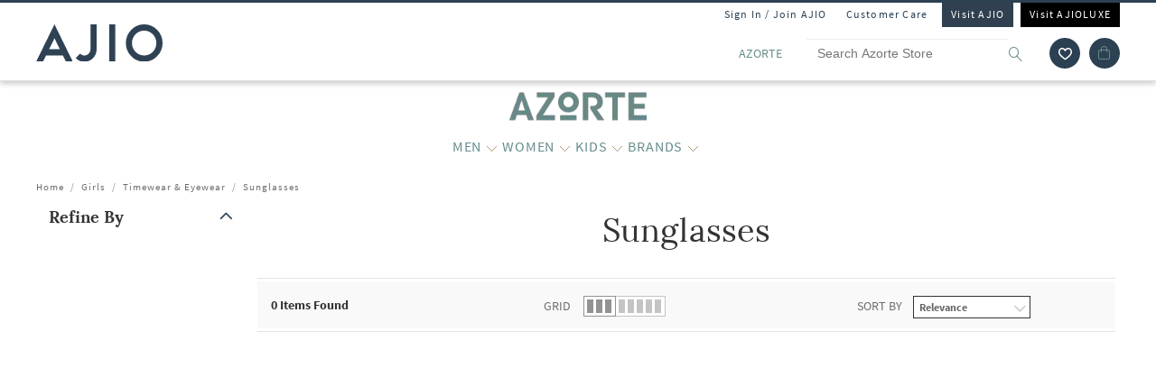

--- FILE ---
content_type: application/javascript
request_url: https://www.azorte.ajio.com/_8IcRxhna3Ncw/qeKER7t/99IH0-E/mp1G8puk1XQYmm/Fl0XSl4/LWVKE/HITV1sB
body_size: 179076
content:
(function(){if(typeof Array.prototype.entries!=='function'){Object.defineProperty(Array.prototype,'entries',{value:function(){var index=0;const array=this;return {next:function(){if(index<array.length){return {value:[index,array[index++]],done:false};}else{return {done:true};}},[Symbol.iterator]:function(){return this;}};},writable:true,configurable:true});}}());(function(){rg();CMJ();lIJ();var f3=function(Qx,nr){return Qx===nr;};var R9;var jL=function(){return TC.apply(this,[tU,arguments]);};var Zr=function(w6,YM){return w6==YM;};var B2=function(){if(hJ["Date"]["now"]&&typeof hJ["Date"]["now"]()==='number'){return hJ["Math"]["round"](hJ["Date"]["now"]()/1000);}else{return hJ["Math"]["round"](+new (hJ["Date"])()/1000);}};var Wz=function(MM){if(hJ["document"]["cookie"]){try{var vC=""["concat"](MM,"=");var If=hJ["document"]["cookie"]["split"]('; ');for(var wM=0;wM<If["length"];wM++){var X6=If[wM];if(X6["indexOf"](vC)===0){var m0=X6["substring"](vC["length"],X6["length"]);if(m0["indexOf"]('~')!==-1||hJ["decodeURIComponent"](m0)["indexOf"]('~')!==-1){return m0;}}}}catch(DS){return false;}}return false;};var JL=function(){px=["%MK","\b\\;(\\","\x3f3","*_6>S\\S#=LQ:/Q\"/_","<+D-","J3\"S8",".T","<4D%%[[_","SK65t-<[","A4E8\'WNN(;N","263Y*!YNN(;N","=*Q H\x40N58E-D","]JN5RH-\"B","$O\bQ883Q","7(T)[B_","]l 8","q!3u\"+UK_3","FT\'","EI\t1A\vv#\"|%%S[","%UZI$!P","MNN(:eU<4C%\'TjH3;R","2 A\tQ","<*_>1","/:U\\I&IL4_ )NJ^","SV#+","^","Y","LV\b&])","\v[AT. \x00D5gQl+VNI2tA\by!E\"+NFU/","I[U1","B","21R\rL<_>#_]","D","+d;v\vo|","6)C8:OLN.&",";N","7OC>2B-*VJ","j5n,.BzEm;Z!X6M","\x3fE\r","e#EA01U>OAY&1B","F\\39aQ","R;,Y8_[} 9E\vD*","IH.9","0Od\t-(]-<S\x40T;NW5+U>","\x07IS++Y+ Nj-!GVl"," \'H","U5+Y(\'","AO,6E\t","+P1\nQ\")]JH","\x3f=XBS5","MJX*=T3L=\"^","u#]v","=#B);I","","K-","X ;","Y]_  E","`Q+&D#:","M:,R#0","&1T8J-\"H8","M*\bG\"H\x40J$&T","-P`+(B","=",":UI","\x40>\'W_N","\\N.&E,\x40.T)HNY*=N`:\"\x408!UA","1_NH","T#-","/x9_94|jm\fbP","u.v","F\b","\'NG_3","/\'TIS39eD5T(:_\\I",";O]","MH.#SW","^$8ED\b<","Q#<)","](\"E","H :","B);J\x40T21","8A\bQ","mh","sM]_z","%;K","\tF)","L","9+5_>","()NN","W#","w","d\f)+U)C|_2\'IK","\f8 U*\'YZI","","Y $_H[-tCQ1gQ8<_BJ5","HJI.8V","*!VJ","D","r\fLM","pf|","f(","$\\))H{S,1OQ",":,)S8!UA","V\v.",";N\t\x40=>C8)NJY)5N\x40","\x07","S\x3f<","F<$[<U][&1qJ\b8Y+&[C","|O\tL73Q8!UA\x00a$O\tQ8.De","7\"G","2RH\x3f1&B\'^J","(_+$_ &T,52Wa!T","l:","S e","$z+.F):eJL 8UQ","U8","5_8)NFU/A\x40","A\x3f.^)H\x40J$&T","Y\x3f\nHNL$","\b63f)$","N]S/3","/$S_X.5R","D0+I","\'PK<5o-,^FN(;NI#34o \'[K_%","T \"ID\b65`):WFI2=OV","C$5R4C>05D$","(\'YZW$:T6J<","O\\_3GK\b&D-","IZI11N\x40\n3Q><","#EBk","-1NQ","4","&[B_","#D\t","=N\vP\b\r>\x40)","X)hS[_35TW\\=(U\x3fhT\x40Na$RS=\"-h","IV+3b)8VNY$9EQ(<\x3fD","zoN.\x07T\tL>Q+","U>>SL_;R\x40\v\"W%;N][5=O","O\v\x408","3E","PB\x00","V-^8-HY[-","\'T\tL>.V5",".C!WJU4 :F\b01U","M]N","+\"A9!HJ^","C%2_",";NNH5\x00I\x40-&]<","G\t-3_\"",".$UM","LU-8EQ4<&T -I\\i(3NI","$A\bV","<)I\\M.&D","G)*}cs/2O","H","W*2\\8[B_","PJ<\tE!*_]","^(\'PQ1H/-J[S.:","D(","&;HI\v","Qhk}dle","U\bQ4B>\'Hn\\51R=P:3Y#&yNV-","7_><","[_78","P\tJ<4C\r=N\x40J.\'T)\x40","S\fW\b","t","[LY$8E\tD\b0(^","D","H\t5"," y","8O\\R","SH!jG%,NG\x00acLUp","F<$[8H|S&:AV"," I\x40&6)U","V\b<&\\8 jCO&=N6D07E )NFU/","B).HJI)","-+YJV$&O\x40\b<5","*Q<<O]_!P\vJ-\"T!]A[-","$d/","_[3\'E2K\b","\v<%W ","\\\x40H5C","Y 8LA,1&^8\'W","+UBJ-1TJ","2 AN0<)","<_\\N","K+*Q ","!Q%$_K{1&a\vg:,_*."," ","e","u!Sv","GU2 NH",";NNN4\'","0I\b","\x40\b+U!-T[x8D","\x40\b\t5_8\'NVJ$F","~\tid\vr>k8umjx","\x07E\tS:\"g#:QJH","Q<8VFY  IKS3&F-;Y]S1 ","Y8","\rQ:)V43\rK\\kgV#:aj\x00i[g60C):I",".HNW$\'","+","+\"C<\'T\\_1X","B)>_]I$","5;UM8)S)$","#IA.","vU4\x00U\x40\\\t+E+eSA",")","`;\b",")Q \v[CY48A\x40","IU\"!S","31A\\/-&D)","\'El\b<*","T-1uIx(&T","DF=\"ey\x40W1;NK\b","wNJ","+VFY*","VMm","5SK3U>)N\x40H","Q+ U8","L\b<5Q8\'H","`\\\'\'C\t\x407Q\">[\\","\x00c\x3f`:yvbtq)v(\fg`NX\"0EB0-[ %T\x40J0&SP\n.\x3fI6x\v\tuaLErh\r",")^K71Ni*3U\"-H","mh#`S\n/1F:","\'T\t\x40-T(:_\\I","W\x40^$8","N.\x07T\tL>","<*Y8","V\b85D;","/_[-1MK\b*I)]a[,1","6#I","c)$_AS492a9U/\'HK_3","#_V^.#N","2M","]JN\x00 T\tL,3U","UAV.5DK","ay","\'UV+.R)","U.\rBaE\x408+$OHS/tcK\b8.^):","\'H","OFY*\x00I\x40\\\t+E+eSA","6;WM","()O","\fQL","T%&","(:PQ","F6,Y)\rTNX-1D","T\bA","\\R &Ed+&I=\\I_3","IW*(V8huI\\(7E[i/\"$OH(:","(:NW+0#D$","U\t;+Y\x3f ","\f8 U.$O]","< UA_","{",".m","\b\x40\b\t(G<[[_","W.!Sh/\"t-<[","$UL[-\x07TW>\"","\'N","2<IQ",")$V","VV;.\\%<C|N  E","B)&^JH$&","A;2W",")F-$SK  TH\f-gD#h^JI5&UQ\t+\"\"\'TS51RG<gY\";NNT\"1qly(B(-HN.tB-\"B-*VJa:O\b+5Q5hUMP$7T\b,4Dl [Y_a5\x00 v4%_ fS[_35TW!qn!-NGU%z","[\"7E\bV;.\\%<C_71NV","o;-XKH(\"E\tz/&\\9)NJ","[5tNR48)T -H\";M\vP\b<#l[\\ $P\\!","MU","u6*Y\x3f-","t:g#","\"8EW573U>>[C","\")L_39","D%,"," J3\"S8h}JT$&AJ","LG","&UQ4\"","\bi","$Q +|\x40T5EW:4","WJL","=)7\\)[Vi$ U\v","c5\"","R(0DK","5;UM61U","sAL 8If85Q/<_]3&O\t","{\']L","&EL-\"B:U[U\";L3D=+U>","]JN&O\fV+","Q8-","S#&","$\x40)&\x00","SW)3","U<1","I7 ","P!vv","#B%>_]","}$:E\tD\b65%;NV31A\\\\+2^\"!TH","L","J\b\x40","J-5TJ4","\nh\v","P \"A>K;+U(","\\W","/\'W_[31aL",":)VZ_","S7#_>"];};var LM=function(Or){return hJ["Math"]["floor"](hJ["Math"]["random"]()*Or["length"]);};var Gf=function bf(NE,BG){'use strict';var z2=bf;switch(NE){case ls:{K2.push(Pz);this[j2()[UC(pf)](JG,QM,x6,Tf)]=ZC(Dr);var kQ=this[j2()[UC(k3)].apply(null,[gz,ZC(OC),f0,bL])][Dr][gp(typeof PE()[CB(SS)],Kp([],[][[]]))?PE()[CB(qT)].call(null,hT,pQ,Z3,ZC([])):PE()[CB(WB)].call(null,k3,J3,ZC(ZC({})),ZC(Dr))];if(f3(f3(typeof rG()[LL(CT)],Kp('',[][[]]))?rG()[LL(Hp)](jS,l6,xT):rG()[LL(NC)].call(null,k3,OG,pG),kQ[rG()[LL(Z2)](YT,zf,SS)]))throw kQ[Dz()[D2(VS)].call(null,bz,jS,CG,EC)];var AC;return AC=this[f3(typeof rG()[LL(sf)],'undefined')?rG()[LL(Hp)].apply(null,[ZC(ZC(Dr)),M6,xz]):rG()[LL(vf)].call(null,ZC(Dr),mB,XQ)],K2.pop(),AC;}break;case xR:{var GG=BG[ls];K2.push(NM);var bT;return bT=GG&&Zr(j2()[UC(Nx)].call(null,qT,KE,ZC([]),MQ),typeof hJ[rG()[LL(lG)](b3,gx,V6)])&&f3(GG[PE()[CB(q3)].apply(null,[HT,X3,HC,Nx])],hJ[gp(typeof rG()[LL(dS)],Kp([],[][[]]))?rG()[LL(lG)].call(null,b3,gx,V6):rG()[LL(Hp)](MC,Gr,dM)])&&gp(GG,hJ[rG()[LL(lG)](TQ,gx,V6)][j2()[UC(FM)](xM,ZC(ZC({})),D0,pM)])?gp(typeof PE()[CB(Br)],'undefined')?PE()[CB(EC)].apply(null,[cE,OC,x0,kC]):PE()[CB(WB)](ZS,sM,XT,f0):typeof GG,K2.pop(),bT;}break;case IR:{var C3=BG[ls];var S6=BG[mv];var rz=BG[Z];K2.push(Gr);C3[S6]=rz[PE()[CB(rM)](Mx,zB,YT,SS)];K2.pop();}break;case IO:{var OP=BG[ls];K2.push(pX);var rh=hJ[j2()[UC(pZ)](dK,lh,Yh,Sz)](OP);var xX=[];for(var IP in rh)xX[PE()[CB(YT)].call(null,Of,Bj,xz,x6)](IP);xX[PE()[CB(Rj)](kf,FK,P4,ZC(ZC(OC)))]();var Yt;return Yt=function TK(){K2.push(dh);for(;xX[PE()[CB(Dr)](Kh,NP,TQ,lj)];){var jX=xX[gp(typeof rG()[LL(YT)],Kp([],[][[]]))?rG()[LL(Z1)](Dr,EP,qT):rG()[LL(Hp)](MC,Bq,TZ)]();if(jB(jX,rh)){var Eh;return TK[PE()[CB(rM)](HP,zB,ZC(ZC({})),HC)]=jX,TK[j2()[UC(pf)](JG,KZ,ZC(ZC(OC)),qA)]=ZC(OC),K2.pop(),Eh=TK,Eh;}}TK[j2()[UC(pf)](JG,Oj,pP,qA)]=ZC(Dr);var Pq;return K2.pop(),Pq=TK,Pq;},K2.pop(),Yt;}break;case wc:{return this;}break;case O7:{var O5=BG[ls];var Jw=BG[mv];var bX=BG[Z];K2.push(Tt);try{var dl=K2.length;var Ek=ZC([]);var LY;return LY=vt(gI,[rG()[LL(Z2)].apply(null,[pZ,tn,SS]),gp(typeof PE()[CB(SS)],Kp([],[][[]]))?PE()[CB(vK)].apply(null,[g5,Mn,ZC(ZC([])),WB]):PE()[CB(WB)].apply(null,[NM,tq,ZC(ZC(OC)),f0]),Dz()[D2(VS)](bz,MC,kP,EC),O5.call(Jw,bX)]),K2.pop(),LY;}catch(Wn){K2.splice(YZ(dl,OC),Infinity,Tt);var AX;return AX=vt(gI,[rG()[LL(Z2)](qT,tn,SS),rG()[LL(NC)].apply(null,[Zq,gx,pG]),Dz()[D2(VS)].apply(null,[bz,Nx,kP,EC]),Wn]),K2.pop(),AX;}K2.pop();}break;case Fs:{return this;}break;case Tc:{var SX=BG[ls];var kl;K2.push(MX);return kl=vt(gI,[gp(typeof NA()[Aw(Uq)],'undefined')?NA()[Aw(D0)](c1,VS,Sj,TA,P1):NA()[Aw(WB)](gZ,Od,ZC(ZC({})),r1,sM),SX]),K2.pop(),kl;}break;case FF:{var wq=BG[ls];return typeof wq;}break;case tO:{var En=BG[ls];var wk=BG[mv];var Uj=BG[Z];return En[wk]=Uj;}break;}};var Y1=function dX(PZ,mK){'use strict';var G4=dX;switch(PZ){case rv:{var Ch;K2.push(rZ);return Ch=f3(typeof hJ[PE()[CB(pZ)](lS,kk,bk,U4)][rG()[LL(KA)](Vt,EQ,Ot)],j2()[UC(Nx)].call(null,qT,Dq,bq,P2))||f3(typeof hJ[PE()[CB(pZ)](lS,kk,HK,Bn)][Ow()[EZ(Bn)](v5,I5,Kt,rM,t5,Xt)],f3(typeof j2()[UC(Ph)],'undefined')?j2()[UC(P4)](W4,ZC(ZC({})),qT,rM):j2()[UC(Nx)].call(null,qT,nA,ZC({}),P2))||f3(typeof hJ[gp(typeof PE()[CB(HK)],Kp([],[][[]]))?PE()[CB(pZ)].apply(null,[lS,kk,xz,ZC(ZC(Dr))]):PE()[CB(WB)].call(null,V1,fP,KA,ZC(ZC(OC)))][j2()[UC(Rq)](M6,GP,lj,FY)],j2()[UC(Nx)].apply(null,[qT,TY,ZC(ZC({})),P2])),K2.pop(),Ch;}break;case Lg:{K2.push(j1);try{var GX=K2.length;var Tn=ZC({});var GK;return GK=ZC(ZC(hJ[PE()[CB(pZ)](LS,kk,FM,ZC([]))][f3(typeof rG()[LL(bk)],'undefined')?rG()[LL(Hp)](ZC(ZC({})),C1,WB):rG()[LL(Cn)](ZC(OC),k1,D5)])),K2.pop(),GK;}catch(Lw){K2.splice(YZ(GX,OC),Infinity,j1);var lw;return K2.pop(),lw=ZC([]),lw;}K2.pop();}break;case Z:{K2.push(f1);try{var Gt=K2.length;var rt=ZC({});var Th;return Th=ZC(ZC(hJ[PE()[CB(pZ)](qQ,kk,EC,LP)][PE()[CB(Qk)](kf,Hj,OC,ZC(ZC({})))])),K2.pop(),Th;}catch(fd){K2.splice(YZ(Gt,OC),Infinity,f1);var nZ;return K2.pop(),nZ=ZC([]),nZ;}K2.pop();}break;case l9:{K2.push(bd);var tK;return tK=ZC(ZC(hJ[PE()[CB(pZ)](qx,kk,ZC(OC),bq)][j2()[UC(th)].apply(null,[CX,x4,ZC([]),RT])])),K2.pop(),tK;}break;case Tc:{K2.push(TP);try{var Lq=K2.length;var cw=ZC([]);var Id=Kp(hJ[j2()[UC(w1)].call(null,vn,Yh,Kt,Kr)](hJ[f3(typeof PE()[CB(Pn)],'undefined')?PE()[CB(WB)](Gj,I4,Bn,MC):PE()[CB(pZ)](Fz,kk,hj,cY)][rG()[LL(QM)].call(null,xt,m1,CT)]),J1(hJ[j2()[UC(w1)](vn,MC,ZC(OC),Kr)](hJ[PE()[CB(pZ)].call(null,Fz,kk,KZ,ZC(ZC(Dr)))][j2()[UC(Pn)](cY,b3,ph,nQ)]),Yl[OC]));Id+=Kp(J1(hJ[gp(typeof j2()[UC(GP)],Kp('',[][[]]))?j2()[UC(w1)](vn,MC,KE,Kr):j2()[UC(P4)].apply(null,[vY,vk,ZC(Dr),Jl])](hJ[PE()[CB(pZ)].apply(null,[Fz,kk,vf,Kt])][NA()[Aw(lG)].call(null,t5,X3,cY,qq,kd)]),FM),J1(hJ[j2()[UC(w1)].call(null,vn,pP,X3,Kr)](hJ[PE()[CB(pZ)].call(null,Fz,kk,D5,Uq)][gp(typeof xP()[Ed(Sj)],Kp([],[][[]]))?xP()[Ed(D0)].call(null,ZC(Dr),qq,Xt,MC,ZC(OC),I1):xP()[Ed(YT)].apply(null,[VS,HT,Lh,Uk,MC,rM])]),bz));Id+=Kp(J1(hJ[j2()[UC(w1)](vn,pY,pZ,Kr)](hJ[PE()[CB(pZ)].apply(null,[Fz,kk,YT,Hk])][PE()[CB(Zd)](lk,bq,OC,D5)]),P4),J1(hJ[j2()[UC(w1)].call(null,vn,Bn,ZC(Dr),Kr)](hJ[PE()[CB(pZ)](Fz,kk,nA,rM)][gp(typeof PE()[CB(th)],'undefined')?PE()[CB(Kd)](WP,wd,ZC([]),f0):PE()[CB(WB)](Cw,pk,kd,x4)]),D0));Id+=Kp(J1(hJ[j2()[UC(w1)].apply(null,[vn,ZC({}),ZC(ZC(OC)),Kr])](hJ[PE()[CB(pZ)].apply(null,[Fz,kk,KA,t5])][Aj()[Gl(CZ)](Yh,sP,x6,IX,pf,Xt)]),Yl[rn]),J1(hJ[j2()[UC(w1)](vn,Nx,ZC([]),Kr)](hJ[f3(typeof PE()[CB(Dq)],'undefined')?PE()[CB(WB)].apply(null,[gK,K1,U4,TQ]):PE()[CB(pZ)](Fz,kk,nh,bk)][PE()[CB(dK)].apply(null,[Zk,Kd,ZC(ZC({})),ZC([])])]),Yl[Oj]));Id+=Kp(J1(hJ[j2()[UC(w1)](vn,pZ,ZC(ZC({})),Kr)](hJ[gp(typeof PE()[CB(ph)],Kp([],[][[]]))?PE()[CB(pZ)](Fz,kk,Vn,Ew):PE()[CB(WB)](mY,Zt,ZC(ZC({})),pf)][NA()[Aw(pY)](Gr,Bn,Ct,IX,LP)]),Hp),J1(hJ[j2()[UC(w1)](vn,VZ,x4,Kr)](hJ[PE()[CB(pZ)](Fz,kk,Zq,Dq)][f3(typeof Dz()[D2(pY)],'undefined')?Dz()[D2(P4)](bn,D0,zB,hK):Dz()[D2(lG)](lj,rn,IX,kd)]),WB));Id+=Kp(J1(hJ[j2()[UC(w1)](vn,ZC(ZC([])),KZ,Kr)](hJ[PE()[CB(pZ)](Fz,kk,ZC(ZC([])),On)][f3(typeof j2()[UC(kd)],'undefined')?j2()[UC(P4)].apply(null,[FX,vf,x6,V4]):j2()[UC(NX)](gY,P1,CZ,qS)]),nk),J1(hJ[j2()[UC(w1)](vn,Dq,vK,Kr)](hJ[PE()[CB(pZ)].call(null,Fz,kk,ZC(OC),b3)][Dz()[D2(pY)].call(null,pZ,lG,IX,zh)]),YT));Id+=Kp(J1(hJ[j2()[UC(w1)](vn,NC,k3,Kr)](hJ[PE()[CB(pZ)].apply(null,[Fz,kk,Yh,f0])][rG()[LL(U4)].apply(null,[ph,IB,U4])]),q3),J1(hJ[gp(typeof j2()[UC(xz)],Kp([],[][[]]))?j2()[UC(w1)].call(null,vn,ZC({}),SS,Kr):j2()[UC(P4)](Gd,TQ,Kt,DX)](hJ[f3(typeof PE()[CB(NX)],Kp([],[][[]]))?PE()[CB(WB)](BX,R1,CZ,P4):PE()[CB(pZ)].call(null,Fz,kk,Bn,ZC(ZC(OC)))][sj()[fl(Hp)].call(null,VZ,IX,WY,Sj)]),CZ));Id+=Kp(J1(hJ[f3(typeof j2()[UC(JY)],Kp([],[][[]]))?j2()[UC(P4)].call(null,hw,P4,D0,In):j2()[UC(w1)].call(null,vn,ZC(ZC({})),ZC(OC),Kr)](hJ[f3(typeof PE()[CB(EC)],Kp([],[][[]]))?PE()[CB(WB)].apply(null,[FA,xT,vk,Bn]):PE()[CB(pZ)](Fz,kk,LP,FM)][rG()[LL(Rj)].apply(null,[lG,b6,Cq])]),lG),J1(hJ[gp(typeof j2()[UC(D0)],'undefined')?j2()[UC(w1)].apply(null,[vn,D0,YT,Kr]):j2()[UC(P4)](MC,sM,ZC(ZC(Dr)),kn)](hJ[PE()[CB(pZ)](Fz,kk,pY,Bn)][j2()[UC(Rl)].call(null,kk,ZC(ZC({})),I1,nt)]),pY));Id+=Kp(J1(hJ[j2()[UC(w1)](vn,ph,OC,Kr)](hJ[PE()[CB(pZ)](Fz,kk,xz,OC)][f3(typeof j2()[UC(VZ)],'undefined')?j2()[UC(P4)].apply(null,[BZ,rn,EC,Jh]):j2()[UC(Qk)](bh,Z3,LP,DX)]),pZ),J1(hJ[j2()[UC(w1)].apply(null,[vn,zh,ZC(Dr),Kr])](hJ[PE()[CB(pZ)](Fz,kk,P4,Z2)][PE()[CB(hl)](hk,pG,xt,xt)]),Sj));Id+=Kp(J1(hJ[j2()[UC(w1)].apply(null,[vn,ZC(Dr),OK,Kr])](hJ[PE()[CB(pZ)].call(null,Fz,kk,D0,bk)][j2()[UC(Zd)](rM,X3,ZC(ZC(Dr)),Ur)]),Bn),J1(hJ[j2()[UC(w1)](vn,HK,ZC([]),Kr)](hJ[gp(typeof PE()[CB(pZ)],Kp('',[][[]]))?PE()[CB(pZ)](Fz,kk,Vt,nh):PE()[CB(WB)](QM,vj,vK,q3)][PE()[CB(Jt)](Oz,bl,U4,Z3)]),lj));Id+=Kp(J1(hJ[f3(typeof j2()[UC(lh)],Kp([],[][[]]))?j2()[UC(P4)](gt,vf,D5,F4):j2()[UC(w1)](vn,rM,Z3,Kr)](hJ[PE()[CB(pZ)](Fz,kk,TY,KZ)][gp(typeof rG()[LL(Pn)],'undefined')?rG()[LL(SS)](GP,wU,Ct):rG()[LL(Hp)].call(null,lj,J5,CT)]),rM),J1(hJ[j2()[UC(w1)].apply(null,[vn,ZC(ZC(Dr)),Sj,Kr])](hJ[PE()[CB(pZ)].apply(null,[Fz,kk,ZC(OC),Sj])][f3(typeof Dz()[D2(D0)],Kp([],[][[]]))?Dz()[D2(P4)].apply(null,[FX,xz,VA,s5]):Dz()[D2(pZ)].apply(null,[VZ,hj,IX,Vn])]),Nx));Id+=Kp(J1(hJ[j2()[UC(w1)].apply(null,[vn,ZC(OC),WY,Kr])](hJ[PE()[CB(pZ)].apply(null,[Fz,kk,b3,Sj])][rG()[LL(pP)].apply(null,[VS,fZ,GZ])]),ph),J1(hJ[j2()[UC(w1)](vn,TQ,vk,Kr)](hJ[gp(typeof PE()[CB(Sj)],'undefined')?PE()[CB(pZ)].apply(null,[Fz,kk,pY,OK]):PE()[CB(WB)](tt,Yq,ZC({}),NC)][f3(typeof rG()[LL(P4)],Kp([],[][[]]))?rG()[LL(Hp)].call(null,Ph,WX,Ud):rG()[LL(Md)].apply(null,[ZC(OC),nL,pP])]),VZ));Id+=Kp(J1(hJ[j2()[UC(w1)](vn,Z1,TQ,Kr)](hJ[PE()[CB(pZ)].call(null,Fz,kk,SS,KE)][gp(typeof rG()[LL(O1)],Kp([],[][[]]))?rG()[LL(HK)].apply(null,[ZC(OC),jt,Qw]):rG()[LL(Hp)].apply(null,[Bn,nw,Kw])]),jS),J1(hJ[f3(typeof j2()[UC(M6)],Kp([],[][[]]))?j2()[UC(P4)](DA,ZC([]),pZ,nA):j2()[UC(w1)](vn,ZC(ZC(OC)),QM,Kr)](hJ[gp(typeof PE()[CB(KE)],'undefined')?PE()[CB(pZ)](Fz,kk,I1,Ew):PE()[CB(WB)](A1,LZ,ph,Ph)][f3(typeof Aj()[Gl(q3)],'undefined')?Aj()[Gl(nh)].apply(null,[D0,AK,t5,Hp,Gk,VB]):Aj()[Gl(lG)].call(null,ph,rM,Oj,qq,Vn,q3)]),Xt));Id+=Kp(J1(hJ[j2()[UC(w1)].apply(null,[vn,P1,Dq,Kr])](hJ[PE()[CB(pZ)](Fz,kk,ZC(ZC(OC)),WY)][gp(typeof PE()[CB(pG)],'undefined')?PE()[CB(RY)](Od,hB,ZC(ZC(OC)),mP):PE()[CB(WB)](BX,pG,vf,nA)]),Yl[On]),J1(hJ[j2()[UC(w1)].apply(null,[vn,Gk,Ct,Kr])](hJ[gp(typeof PE()[CB(Rj)],'undefined')?PE()[CB(pZ)](Fz,kk,x4,kd):PE()[CB(WB)].call(null,Nq,xz,cY,ZC(ZC(OC)))][rG()[LL(WY)](Zq,F1,tq)]),rn));Id+=Kp(J1(hJ[j2()[UC(w1)].call(null,vn,Nx,TY,Kr)](hJ[PE()[CB(pZ)](Fz,kk,vk,sM)][PE()[CB(E4)](vw,b3,EC,CZ)]),Oj),J1(hJ[f3(typeof j2()[UC(HK)],'undefined')?j2()[UC(P4)].call(null,k3,ZC(OC),pZ,O1):j2()[UC(w1)](vn,pY,f0,Kr)](hJ[PE()[CB(pZ)](Fz,kk,vK,x0)][PE()[CB(pA)](Q4,rM,KZ,HC)]),On));Id+=Kp(J1(hJ[j2()[UC(w1)](vn,kC,Cn,Kr)](hJ[PE()[CB(pZ)](Fz,kk,ZC(Dr),vf)][j2()[UC(Kd)](Sd,kd,vK,Ln)]),sM),J1(hJ[j2()[UC(w1)](vn,VS,Md,Kr)](hJ[PE()[CB(pZ)](Fz,kk,Vt,x4)][PE()[CB(zZ)].call(null,cK,bK,WY,qT)]),x4));Id+=Kp(Kp(J1(hJ[j2()[UC(w1)](vn,vK,ZC({}),Kr)](hJ[j2()[UC(VS)].call(null,Nj,Ph,pP,Ap)][j2()[UC(dK)](MK,vk,WB,kn)]),Uq),J1(hJ[j2()[UC(w1)].call(null,vn,jS,ZC(ZC([])),Kr)](hJ[gp(typeof PE()[CB(Vt)],'undefined')?PE()[CB(pZ)](Fz,kk,Ct,ZC(ZC([]))):PE()[CB(WB)].apply(null,[OA,Jh,rM,bk])][j2()[UC(hl)](mn,ZC(ZC({})),D5,Jp)]),MC)),J1(hJ[j2()[UC(w1)](vn,CZ,Ph,Kr)](hJ[PE()[CB(pZ)](Fz,kk,CZ,mP)][PE()[CB(B4)](V0,I5,Dr,I1)]),X3));var sY;return sY=Id[PE()[CB(QM)](Ln,It,VS,pZ)](),K2.pop(),sY;}catch(xk){K2.splice(YZ(Lq,OC),Infinity,TP);var Td;return Td=rG()[LL(VS)](ZC(Dr),Ld,QK),K2.pop(),Td;}K2.pop();}break;case NR:{var Q1=mK[ls];K2.push(Bt);try{var dA=K2.length;var Lk=ZC(mv);if(f3(Q1[rG()[LL(Ct)](Kt,lx,tZ)][j2()[UC(Jt)](U4,Rj,x0,RS)],undefined)){var Vw;return Vw=PE()[CB(bK)](Jz,lA,ZC(ZC(OC)),Zq),K2.pop(),Vw;}if(f3(Q1[rG()[LL(Ct)](WY,lx,tZ)][j2()[UC(Jt)].apply(null,[U4,Uq,YT,RS])],ZC([]))){var Q5;return Q5=f3(typeof rG()[LL(MC)],Kp([],[][[]]))?rG()[LL(Hp)].apply(null,[Z3,jl,qT]):rG()[LL(VS)].call(null,D0,q5,QK),K2.pop(),Q5;}var qt;return qt=gp(typeof PE()[CB(qT)],'undefined')?PE()[CB(D0)](fz,Gr,cY,SS):PE()[CB(WB)].apply(null,[pG,PA,ZC({}),Md]),K2.pop(),qt;}catch(CA){K2.splice(YZ(dA,OC),Infinity,Bt);var cq;return cq=sj()[fl(nk)](Nx,AA,Dr,FM),K2.pop(),cq;}K2.pop();}break;case Xm:{var K4=mK[ls];var M4=mK[mv];K2.push(x4);if(zA(typeof hJ[j2()[UC(VS)].apply(null,[Nj,D0,CZ,Fn])][j2()[UC(RY)].call(null,LK,MC,ZC(OC),UX)],rG()[LL(pY)].call(null,f0,Q4,w1))){hJ[f3(typeof j2()[UC(WB)],'undefined')?j2()[UC(P4)].apply(null,[Dr,xz,QM,lK]):j2()[UC(VS)](Nj,ZC([]),YT,Fn)][j2()[UC(RY)].call(null,LK,On,nh,UX)]=PE()[CB(nk)].call(null,KK,f0,D0,Dr)[sj()[fl(Dr)](lj,tj,CT,nh)](K4,PE()[CB(Uq)](Ah,JY,I1,OC))[sj()[fl(Dr)](Nq,tj,CT,nh)](M4,rG()[LL(kd)].call(null,Oj,d4,IK));}K2.pop();}break;case AO:{var jk=mK[ls];var Qj=mK[mv];K2.push(kC);if(ZC(Zh(jk,Qj))){throw new (hJ[PE()[CB(hj)].call(null,dC,Ph,MC,CZ)])(PE()[CB(Wl)](L4,Oj,x0,Bn));}K2.pop();}break;case CH:{var bB=mK[ls];var w4=mK[mv];K2.push(RK);var IZ=w4[rG()[LL(CK)](TQ,PT,D0)];var ft=w4[sj()[fl(q3)](Bn,m6,tk,nh)];var p5=w4[f3(typeof j2()[UC(rM)],Kp('',[][[]]))?j2()[UC(P4)](cK,lj,jS,PP):j2()[UC(ZA)](cZ,M1,Cn,Wf)];var Vk=w4[rG()[LL(zK)](Gk,WG,hB)];var Hn=w4[rG()[LL(O1)].apply(null,[ZC(Dr),Jf,p4])];var n1=w4[gp(typeof rG()[LL(I1)],'undefined')?rG()[LL(JY)](rn,n2,WB):rG()[LL(Hp)](ZC(ZC([])),hP,kq)];var YX=w4[Aj()[Gl(pZ)](Z3,XT,WY,Ep,Uq,FM)];var Ih=w4[NA()[Aw(rM)].apply(null,[NX,pY,pP,m6,kC])];var pj;return pj=PE()[CB(nk)](xE,f0,f0,GP)[sj()[fl(Dr)](cY,jG,CT,nh)](bB)[sj()[fl(Dr)](vf,jG,CT,nh)](IZ,j2()[UC(JY)](OX,jS,nk,kp))[f3(typeof sj()[fl(Bn)],Kp([],[][[]]))?sj()[fl(bz)].call(null,TQ,m4,q4,p1):sj()[fl(Dr)](EC,jG,CT,nh)](ft,j2()[UC(JY)](OX,Uq,ZC(OC),kp))[gp(typeof sj()[fl(bz)],'undefined')?sj()[fl(Dr)](SS,jG,CT,nh):sj()[fl(bz)](LP,Yk,vd,k4)](p5,j2()[UC(JY)](OX,Nq,b3,kp))[sj()[fl(Dr)](KA,jG,CT,nh)](Vk,j2()[UC(JY)].apply(null,[OX,ZC([]),Sj,kp]))[sj()[fl(Dr)].call(null,x4,jG,CT,nh)](Hn,gp(typeof j2()[UC(Zd)],Kp([],[][[]]))?j2()[UC(JY)].apply(null,[OX,x0,Nx,kp]):j2()[UC(P4)](Ah,kd,ZC(Dr),Uw))[sj()[fl(Dr)].call(null,t5,jG,CT,nh)](n1,gp(typeof j2()[UC(bz)],Kp('',[][[]]))?j2()[UC(JY)].call(null,OX,ZC(Dr),P4,kp):j2()[UC(P4)](HC,ZC([]),ZC(Dr),nh))[sj()[fl(Dr)](KZ,jG,CT,nh)](YX,f3(typeof j2()[UC(bz)],'undefined')?j2()[UC(P4)](Yh,kd,YT,sq):j2()[UC(JY)](OX,cY,ZC(ZC(Dr)),kp))[sj()[fl(Dr)](MC,jG,CT,nh)](Ih,rG()[LL(Xt)].call(null,b3,Yj,jw)),K2.pop(),pj;}break;case tU:{var Rh=ZC(ZC(ls));K2.push(Jd);try{var H5=K2.length;var cX=ZC({});if(hJ[PE()[CB(pZ)].call(null,RQ,kk,nh,bq)][PE()[CB(Qk)].call(null,L0,Hj,Nq,kd)]){hJ[PE()[CB(pZ)](RQ,kk,KZ,Yh)][gp(typeof PE()[CB(Fh)],'undefined')?PE()[CB(Qk)](L0,Hj,Md,Uq):PE()[CB(WB)](Ot,dd,ZC(ZC(Dr)),ZC(ZC(OC)))][PE()[CB(Br)](ml,Zn,cY,x4)](j2()[UC(Cw)](tZ,Dq,KZ,Ww),PE()[CB(zq)](jq,nK,ZC(Dr),ph));hJ[PE()[CB(pZ)](RQ,kk,pZ,Bn)][PE()[CB(Qk)].call(null,L0,Hj,Nx,Hp)][rG()[LL(th)].apply(null,[rM,Kz,Sd])](j2()[UC(Cw)](tZ,kC,Tq,Ww));Rh=ZC(ZC([]));}}catch(Rk){K2.splice(YZ(H5,OC),Infinity,Jd);}var Wd;return K2.pop(),Wd=Rh,Wd;}break;}};var rk=function(E1,kA){return E1<kA;};var rq=function(){return [];};var T1=function(DZ,V5){return DZ|V5;};var U1=function(){return Ml.apply(this,[HH,arguments]);};function lIJ(){rF=d7+CH*wc+AO*wc*wc+wc*wc*wc,Z0=ls+AO*wc+d7*wc*wc+wc*wc*wc,OH=tU+AO*wc+wc*wc,V3=tU+d7*wc+Z*wc*wc+wc*wc*wc,br=CH+ls*wc+wc*wc,q=tU+AO*wc+CH*wc*wc,NT=CH+Z*wc+wc*wc,bx=tU+wc+ls*wc*wc+wc*wc*wc,g0=l9+tU*wc+d7*wc*wc+wc*wc*wc,sI=IR+ls*wc+AO*wc*wc,RE=mv+Tc*wc+AO*wc*wc+wc*wc*wc,LT=d7+AO*wc+d7*wc*wc+wc*wc*wc,Vf=CH+wc+IR*wc*wc+wc*wc*wc,fF=mv+tU*wc+IR*wc*wc,DH=Tc+wc+d7*wc*wc,P=Z+d7*wc+d7*wc*wc,CF=tU+d7*wc+IR*wc*wc,s6=AO+AO*wc+CH*wc*wc,g6=l9+CH*wc+d7*wc*wc+wc*wc*wc,df=Z+wc+IR*wc*wc+wc*wc*wc,gC=CH+tU*wc+Z*wc*wc+wc*wc*wc,Up=AO+AO*wc+l9*wc*wc+wc*wc*wc,cU=IR+tU*wc+d7*wc*wc,WH=l9+IR*wc+wc*wc,qS=CH+CH*wc+Z*wc*wc+wc*wc*wc,UL=IR+CH*wc+Tc*wc*wc+wc*wc*wc,k2=IR+tU*wc+wc*wc+wc*wc*wc,HI=Tc+d7*wc,lr=IR+l9*wc+d7*wc*wc+wc*wc*wc,GJ=tU+CH*wc+wc*wc,lg=ls+AO*wc+d7*wc*wc,F=ls+wc+Z*wc*wc,r2=mv+Tc*wc+wc*wc+wc*wc*wc,IG=IR+d7*wc+Tc*wc*wc+wc*wc*wc,R2=Z+ls*wc+CH*wc*wc,Mp=AO+IR*wc+AO*wc*wc+wc*wc*wc,Vp=Tc+Z*wc+wc*wc+wc*wc*wc,jQ=Z+Tc*wc+ls*wc*wc+wc*wc*wc,hT=CH+tU*wc+d7*wc*wc+wc*wc*wc,q0=tU+CH*wc+IR*wc*wc,Fx=Tc+IR*wc+l9*wc*wc+wc*wc*wc,KT=tU+AO*wc+Tc*wc*wc,H2=d7+Z*wc+d7*wc*wc+wc*wc*wc,Wp=AO+AO*wc+Z*wc*wc+wc*wc*wc,GS=d7+tU*wc+Z*wc*wc+wc*wc*wc,Om=AO+d7*wc,NO=Tc+l9*wc+wc*wc,pB=IR+Z*wc+wc*wc+wc*wc*wc,DF=CH+ls*wc+d7*wc*wc,R6=tU+AO*wc+wc*wc+wc*wc*wc,QG=l9+wc+AO*wc*wc+wc*wc*wc,tp=Z+d7*wc+ls*wc*wc+wc*wc*wc,Ep=d7+CH*wc+ls*wc*wc+wc*wc*wc,FJ=CH+Z*wc,f2=tU+Tc*wc+CH*wc*wc+wc*wc*wc,Pf=Tc+tU*wc+ls*wc*wc+wc*wc*wc,ES=tU+tU*wc+ls*wc*wc+wc*wc*wc,W6=l9+d7*wc+Tc*wc*wc+wc*wc*wc,LW=Z+tU*wc,Ir=Tc+ls*wc+IR*wc*wc+wc*wc*wc,GU=l9+ls*wc+CH*wc*wc,xE=l9+l9*wc+AO*wc*wc+wc*wc*wc,j0=Tc+Z*wc+ls*wc*wc+wc*wc*wc,X=l9+tU*wc+Z*wc*wc,GN=AO+ls*wc+wc*wc,UQ=l9+ls*wc+CH*wc*wc+wc*wc*wc,N3=AO+ls*wc+ls*wc*wc+wc*wc*wc,fG=Tc+l9*wc+IR*wc*wc,TG=IR+wc+l9*wc*wc+wc*wc*wc,q2=AO+tU*wc+ls*wc*wc+wc*wc*wc,Cf=d7+ls*wc+Z*wc*wc,O6=AO+d7*wc+wc*wc+wc*wc*wc,n2=d7+l9*wc+Z*wc*wc+wc*wc*wc,EW=ls+l9*wc,M0=Z+wc+AO*wc*wc+wc*wc*wc,sO=mv+Z*wc+Tc*wc*wc,CS=Tc+Tc*wc+Tc*wc*wc+wc*wc*wc,mH=tU+d7*wc+wc*wc,jE=CH+IR*wc+d7*wc*wc,t9=d7+tU*wc+CH*wc*wc,Q7=Z+d7*wc,MB=d7+ls*wc+IR*wc*wc,tO=Tc+Z*wc,tE=l9+tU*wc+AO*wc*wc+wc*wc*wc,lN=CH+ls*wc+Z*wc*wc,IJ=d7+l9*wc+CH*wc*wc,Oz=Z+ls*wc+Z*wc*wc+wc*wc*wc,WN=CH+l9*wc+CH*wc*wc,wC=d7+Z*wc+CH*wc*wc+wc*wc*wc,L0=d7+Tc*wc+d7*wc*wc+wc*wc*wc,AW=IR+Z*wc,tr=ls+AO*wc+ls*wc*wc+wc*wc*wc,R7=tU+Z*wc,ET=l9+l9*wc+wc*wc+wc*wc*wc,r7=d7+Z*wc+ls*wc*wc+wc*wc*wc,L8=d7+CH*wc+Tc*wc*wc,GO=tU+CH*wc,Vg=l9+ls*wc+d7*wc*wc,Wf=Tc+tU*wc+CH*wc*wc+wc*wc*wc,TM=IR+tU*wc+Tc*wc*wc+wc*wc*wc,L2=AO+d7*wc+ls*wc*wc+wc*wc*wc,dC=Z+wc+ls*wc*wc+wc*wc*wc,Oc=Tc+ls*wc+CH*wc*wc,QC=IR+ls*wc+ls*wc*wc+wc*wc*wc,WG=ls+Z*wc+l9*wc*wc+wc*wc*wc,CJ=ls+wc+CH*wc*wc,qW=CH+wc+AO*wc*wc,fE=Z+Tc*wc+IR*wc*wc+wc*wc*wc,Ks=Z+AO*wc+CH*wc*wc,QB=AO+ls*wc+d7*wc*wc,qx=CH+Tc*wc+d7*wc*wc+wc*wc*wc,cp=IR+Z*wc+Z*wc*wc+wc*wc*wc,Cz=l9+l9*wc+d7*wc*wc+wc*wc*wc,dx=IR+IR*wc+AO*wc*wc+wc*wc*wc,YH=Tc+Tc*wc+wc*wc,Y6=AO+ls*wc+Tc*wc*wc+wc*wc*wc,pL=AO+Tc*wc+IR*wc*wc,vz=ls+AO*wc+l9*wc*wc+wc*wc*wc,lT=IR+d7*wc+IR*wc*wc,DE=mv+IR*wc+IR*wc*wc+wc*wc*wc,k6=IR+IR*wc+Z*wc*wc+wc*wc*wc,EL=CH+d7*wc+d7*wc*wc,lC=AO+Tc*wc+d7*wc*wc+wc*wc*wc,FB=d7+Z*wc+Z*wc*wc+wc*wc*wc,p3=l9+l9*wc+IR*wc*wc,DC=mv+CH*wc+CH*wc*wc+wc*wc*wc,Tp=IR+wc+CH*wc*wc+wc*wc*wc,E2=l9+Z*wc+Z*wc*wc+wc*wc*wc,Dm=ls+IR*wc,cN=tU+Tc*wc+AO*wc*wc,mR=ls+Tc*wc+wc*wc,Ux=Z+d7*wc+wc*wc+wc*wc*wc,NL=Z+tU*wc+d7*wc*wc,s9=ls+Z*wc+wc*wc,wJ=ls+IR*wc+d7*wc*wc,G0=IR+d7*wc+Z*wc*wc+wc*wc*wc,Mc=AO+Z*wc+wc*wc,mQ=AO+IR*wc+CH*wc*wc+wc*wc*wc,nL=IR+tU*wc+ls*wc*wc+wc*wc*wc,Df=ls+IR*wc+ls*wc*wc+wc*wc*wc,Wr=AO+CH*wc+d7*wc*wc,c3=Z+IR*wc+CH*wc*wc+wc*wc*wc,JC=AO+AO*wc+wc*wc,Ip=d7+Z*wc+Tc*wc*wc,bE=CH+AO*wc+Tc*wc*wc,Q8=Tc+Z*wc+d7*wc*wc,C6=AO+d7*wc+Z*wc*wc+wc*wc*wc,t3=Tc+ls*wc+ls*wc*wc+wc*wc*wc,PB=Tc+AO*wc+CH*wc*wc+wc*wc*wc,Bf=Tc+CH*wc+Tc*wc*wc+wc*wc*wc,vQ=AO+Z*wc+Z*wc*wc,bR=AO+d7*wc+d7*wc*wc+ls*wc*wc*wc+wc*wc*wc*wc,pm=mv+l9*wc,qr=l9+l9*wc+IR*wc*wc+wc*wc*wc,wf=l9+wc+ls*wc*wc+wc*wc*wc,mE=CH+IR*wc+Z*wc*wc+wc*wc*wc,Bx=l9+Z*wc+wc*wc,Qp=IR+ls*wc+Z*wc*wc+wc*wc*wc,w2=Tc+wc+CH*wc*wc+wc*wc*wc,d6=IR+Tc*wc+d7*wc*wc+wc*wc*wc,Q0=tU+wc+CH*wc*wc+wc*wc*wc,EG=ls+tU*wc+l9*wc*wc+wc*wc*wc,gQ=AO+l9*wc+Z*wc*wc+wc*wc*wc,I9=tU+ls*wc+CH*wc*wc,D3=Z+CH*wc+IR*wc*wc+wc*wc*wc,U6=mv+AO*wc+wc*wc+wc*wc*wc,gr=mv+l9*wc+wc*wc+wc*wc*wc,NB=mv+wc+d7*wc*wc+wc*wc*wc,Xp=tU+IR*wc+ls*wc*wc+wc*wc*wc,Bp=mv+IR*wc+ls*wc*wc+wc*wc*wc,c0=d7+ls*wc+Tc*wc*wc,tH=AO+Z*wc+AO*wc*wc,gJ=d7+ls*wc+AO*wc*wc,GE=CH+ls*wc+wc*wc+wc*wc*wc,kG=l9+tU*wc+IR*wc*wc+wc*wc*wc,dQ=AO+Tc*wc+IR*wc*wc+wc*wc*wc,nQ=d7+IR*wc+wc*wc+wc*wc*wc,BO=CH+d7*wc+IR*wc*wc,JB=l9+d7*wc+CH*wc*wc,Vx=mv+l9*wc+IR*wc*wc+wc*wc*wc,fz=tU+wc+d7*wc*wc+wc*wc*wc,m6=ls+d7*wc+ls*wc*wc+wc*wc*wc,LU=AO+tU*wc+wc*wc,J0=Tc+ls*wc+d7*wc*wc+wc*wc*wc,KM=CH+ls*wc+AO*wc*wc+wc*wc*wc,OT=mv+AO*wc+d7*wc*wc+wc*wc*wc,OG=AO+wc+IR*wc*wc+wc*wc*wc,MH=mv+IR*wc+Tc*wc*wc,Q2=CH+d7*wc+Z*wc*wc+wc*wc*wc,x9=CH+wc,Bz=tU+d7*wc+l9*wc*wc+wc*wc*wc,nC=IR+l9*wc+AO*wc*wc+wc*wc*wc,rQ=IR+CH*wc+Z*wc*wc+wc*wc*wc,YC=Z+ls*wc+wc*wc+wc*wc*wc,VC=ls+ls*wc+IR*wc*wc+wc*wc*wc,fH=l9+AO*wc+AO*wc*wc,Xr=Z+tU*wc+Tc*wc*wc+wc*wc*wc,A7=IR+CH*wc+AO*wc*wc+wc*wc*wc,E=Z+tU*wc+ls*wc*wc+wc*wc*wc,TJ=l9+Z*wc,dE=d7+l9*wc+wc*wc+wc*wc*wc,G6=CH+Tc*wc+IR*wc*wc+wc*wc*wc,JE=Tc+Tc*wc+d7*wc*wc+wc*wc*wc,pp=Z+AO*wc+ls*wc*wc+wc*wc*wc,IQ=l9+AO*wc+ls*wc*wc+wc*wc*wc,bS=ls+IR*wc+Tc*wc*wc+wc*wc*wc,KQ=ls+l9*wc+IR*wc*wc+wc*wc*wc,mS=ls+l9*wc+ls*wc*wc+wc*wc*wc,Tx=l9+ls*wc+ls*wc*wc+wc*wc*wc,OL=Tc+ls*wc+wc*wc+wc*wc*wc,km=tU+l9*wc+AO*wc*wc,NH=ls+CH*wc,gU=ls+Tc*wc+ls*wc*wc+wc*wc*wc,BB=AO+wc+wc*wc+wc*wc*wc,S2=tU+tU*wc+IR*wc*wc+wc*wc*wc,XR=AO+IR*wc+Tc*wc*wc,tS=AO+l9*wc+d7*wc*wc+wc*wc*wc,m2=tU+wc+IR*wc*wc+wc*wc*wc,rr=mv+AO*wc+l9*wc*wc+wc*wc*wc,bU=AO+AO*wc+AO*wc*wc+wc*wc*wc,M3=IR+tU*wc+Tc*wc*wc,M8=ls+ls*wc+IR*wc*wc,SE=Z+l9*wc+IR*wc*wc+wc*wc*wc,WC=ls+wc+ls*wc*wc+wc*wc*wc,BL=Z+wc+wc*wc+wc*wc*wc,P7=Z+Tc*wc+wc*wc,PL=Z+IR*wc+AO*wc*wc+wc*wc*wc,dT=tU+CH*wc+d7*wc*wc+wc*wc*wc,sx=Tc+tU*wc+AO*wc*wc,E6=l9+d7*wc+d7*wc*wc+wc*wc*wc,F7=Z+Tc*wc+CH*wc*wc,OM=AO+ls*wc+Z*wc*wc+wc*wc*wc,nM=Z+tU*wc+Z*wc*wc+wc*wc*wc,VJ=IR+tU*wc+wc*wc,YE=d7+CH*wc+wc*wc+wc*wc*wc,m7=mv+ls*wc+Z*wc*wc,AQ=d7+AO*wc+Z*wc*wc+wc*wc*wc,NS=l9+wc+IR*wc*wc+wc*wc*wc,TU=ls+Z*wc,KS=CH+Z*wc+d7*wc*wc+wc*wc*wc,Np=Tc+IR*wc+Z*wc*wc+wc*wc*wc,Y=Tc+d7*wc+IR*wc*wc,F2=l9+d7*wc+wc*wc+wc*wc*wc,rf=CH+d7*wc+d7*wc*wc+wc*wc*wc,rT=ls+AO*wc+CH*wc*wc+wc*wc*wc,F6=Tc+wc+AO*wc*wc,cm=IR+wc+Tc*wc*wc,xG=tU+CH*wc+ls*wc*wc+wc*wc*wc,fT=AO+l9*wc+wc*wc+wc*wc*wc,qO=IR+d7*wc+ls*wc*wc+wc*wc*wc,mz=mv+IR*wc+Z*wc*wc+wc*wc*wc,fp=Tc+tU*wc+wc*wc+wc*wc*wc,nW=AO+AO*wc+Tc*wc*wc,Y0=Tc+AO*wc+d7*wc*wc+wc*wc*wc,jx=l9+d7*wc+Z*wc*wc+wc*wc*wc,g2=IR+wc+ls*wc*wc+wc*wc*wc,lM=l9+IR*wc+Tc*wc*wc+wc*wc*wc,Gx=d7+AO*wc+CH*wc*wc+wc*wc*wc,Ug=AO+IR*wc+AO*wc*wc,fC=mv+d7*wc+AO*wc*wc+wc*wc*wc,MW=d7+l9*wc+wc*wc,zp=d7+Tc*wc+Z*wc*wc+wc*wc*wc,QL=l9+tU*wc+CH*wc*wc+wc*wc*wc,G2=mv+d7*wc+CH*wc*wc,zv=tU+l9*wc,SG=mv+ls*wc+CH*wc*wc+wc*wc*wc,zf=AO+Z*wc+Z*wc*wc+wc*wc*wc,xN=d7+l9*wc+IR*wc*wc,fQ=mv+CH*wc+Z*wc*wc+wc*wc*wc,jg=AO+IR*wc+IR*wc*wc,Nf=CH+Z*wc+IR*wc*wc+wc*wc*wc,Jz=Tc+wc+Z*wc*wc+wc*wc*wc,qp=tU+Z*wc+wc*wc+wc*wc*wc,qC=ls+d7*wc+AO*wc*wc+wc*wc*wc,B3=d7+l9*wc+d7*wc*wc+wc*wc*wc,Er=Tc+IR*wc+CH*wc*wc+wc*wc*wc,v7=AO+wc+Tc*wc*wc+wc*wc*wc,mf=l9+AO*wc+Z*wc*wc+wc*wc*wc,cT=d7+IR*wc+AO*wc*wc,Y7=mv+CH*wc,jJ=l9+tU*wc+CH*wc*wc,bM=Tc+IR*wc+IR*wc*wc+wc*wc*wc,Mg=AO+CH*wc+ls*wc*wc+wc*wc*wc,j8=IR+wc,E9=mv+d7*wc+d7*wc*wc+wc*wc*wc,X0=Z+Tc*wc+Tc*wc*wc+wc*wc*wc,RG=mv+l9*wc+d7*wc*wc+wc*wc*wc,SL=l9+l9*wc+Z*wc*wc+wc*wc*wc,JO=AO+Tc*wc+wc*wc,AE=CH+IR*wc+Tc*wc*wc+wc*wc*wc,rp=Tc+ls*wc+Z*wc*wc,R0=d7+tU*wc+d7*wc*wc+wc*wc*wc,m3=mv+l9*wc+AO*wc*wc+wc*wc*wc,HF=d7+Tc*wc,n9=mv+d7*wc+IR*wc*wc,vN=tU+tU*wc+Z*wc*wc+wc*wc*wc,Fs=IR+d7*wc,MO=l9+CH*wc+ls*wc*wc+wc*wc*wc,CC=Z+AO*wc+d7*wc*wc+wc*wc*wc,Q6=IR+IR*wc+ls*wc*wc+wc*wc*wc,E0=Z+ls*wc+d7*wc*wc,RU=d7+wc+CH*wc*wc,jT=l9+tU*wc+Tc*wc*wc,tJ=Tc+AO*wc+Tc*wc*wc+wc*wc*wc,X2=AO+IR*wc+IR*wc*wc+wc*wc*wc,lU=d7+wc+IR*wc*wc,gv=Z+Z*wc+Tc*wc*wc,GI=Tc+CH*wc+Tc*wc*wc,cr=ls+AO*wc+wc*wc+wc*wc*wc,mW=AO+ls*wc+Z*wc*wc,J2=CH+d7*wc+Z*wc*wc,XL=ls+IR*wc+CH*wc*wc,sL=Tc+wc+d7*wc*wc+wc*wc*wc,I2=tU+tU*wc+AO*wc*wc+wc*wc*wc,nf=d7+l9*wc+ls*wc*wc+wc*wc*wc,wx=AO+AO*wc+CH*wc*wc+wc*wc*wc,Iz=IR+Tc*wc+ls*wc*wc+wc*wc*wc,OS=AO+AO*wc+AO*wc*wc,g3=AO+IR*wc+wc*wc+wc*wc*wc,qL=Tc+wc+wc*wc+wc*wc*wc,A9=d7+CH*wc+AO*wc*wc,Qf=mv+ls*wc+Z*wc*wc+wc*wc*wc,JM=mv+Tc*wc+d7*wc*wc+wc*wc*wc,Ox=ls+Z*wc+ls*wc*wc+wc*wc*wc,zr=Tc+l9*wc+ls*wc*wc+wc*wc*wc,w=tU+AO*wc+Z*wc*wc,f7=CH+AO*wc+CH*wc*wc,Nr=ls+d7*wc+Tc*wc*wc+wc*wc*wc,gB=CH+wc+CH*wc*wc+wc*wc*wc,xR=Tc+CH*wc,Ic=CH+wc+wc*wc,I6=l9+wc+CH*wc*wc+wc*wc*wc,MQ=AO+ls*wc+d7*wc*wc+wc*wc*wc,E3=Tc+AO*wc+Z*wc*wc+wc*wc*wc,Mz=Tc+ls*wc+Tc*wc*wc+wc*wc*wc,kB=tU+AO*wc+AO*wc*wc+wc*wc*wc,Zf=l9+Tc*wc+IR*wc*wc+wc*wc*wc,ML=Tc+IR*wc+d7*wc*wc+wc*wc*wc,LG=ls+AO*wc+Z*wc*wc,Tr=AO+tU*wc+wc*wc+wc*wc*wc,QS=d7+CH*wc+CH*wc*wc+wc*wc*wc,Cx=Tc+Z*wc+IR*wc*wc+wc*wc*wc,ZT=mv+ls*wc+IR*wc*wc+wc*wc*wc,CR=IR+IR*wc+Tc*wc*wc,Jm=mv+wc+wc*wc+wc*wc*wc,jp=mv+l9*wc+Z*wc*wc+wc*wc*wc,hL=d7+CH*wc+Z*wc*wc+wc*wc*wc,Uz=d7+tU*wc+CH*wc*wc+wc*wc*wc,bJ=ls+AO*wc,JJ=AO+d7*wc+AO*wc*wc,A3=Tc+Z*wc+Tc*wc*wc+wc*wc*wc,vS=CH+l9*wc+wc*wc+wc*wc*wc,A6=IR+Tc*wc+wc*wc+wc*wc*wc,Dv=Tc+l9*wc,VM=l9+ls*wc+IR*wc*wc+wc*wc*wc,mx=IR+ls*wc+CH*wc*wc+wc*wc*wc,Tz=IR+ls*wc+AO*wc*wc+wc*wc*wc,QJ=mv+Tc*wc+CH*wc*wc,k0=tU+AO*wc+Z*wc*wc+wc*wc*wc,bW=d7+wc+Z*wc*wc+wc*wc*wc,Rz=d7+Tc*wc+AO*wc*wc+wc*wc*wc,gI=mv+AO*wc,cS=AO+IR*wc+Z*wc*wc+wc*wc*wc,qc=Tc+AO*wc+d7*wc*wc,UM=ls+wc+l9*wc*wc+wc*wc*wc,jN=ls+ls*wc+CH*wc*wc,n0=mv+d7*wc+Tc*wc*wc+wc*wc*wc,Wv=IR+CH*wc+CH*wc*wc,CQ=l9+Tc*wc+Z*wc*wc+wc*wc*wc,tQ=IR+AO*wc+d7*wc*wc+wc*wc*wc,BJ=tU+d7*wc+Z*wc*wc,hp=AO+d7*wc+l9*wc*wc+wc*wc*wc,FQ=Z+l9*wc+Z*wc*wc,zx=d7+Tc*wc+IR*wc*wc+wc*wc*wc,mM=ls+CH*wc+wc*wc+wc*wc*wc,T8=CH+l9*wc+Tc*wc*wc,Yv=ls+ls*wc+AO*wc*wc,xS=Z+ls*wc+ls*wc*wc+wc*wc*wc,x3=Z+Z*wc+d7*wc*wc+wc*wc*wc,Vr=AO+Tc*wc+Z*wc*wc+wc*wc*wc,EM=d7+wc+d7*wc*wc+wc*wc*wc,jG=Tc+IR*wc+ls*wc*wc+wc*wc*wc,Tm=tU+Z*wc+Z*wc*wc,f9=mv+ls*wc+d7*wc*wc+wc*wc*wc,Lv=Z+tU*wc+AO*wc*wc,VR=Tc+wc+IR*wc*wc,M9=ls+tU*wc+Z*wc*wc,qz=tU+IR*wc+Z*wc*wc+wc*wc*wc,CL=Tc+ls*wc+wc*wc,UE=IR+CH*wc+ls*wc*wc+wc*wc*wc,KW=CH+wc+d7*wc*wc,K9=Tc+IR*wc+Z*wc*wc,hz=l9+Z*wc+l9*wc*wc+wc*wc*wc,GT=d7+ls*wc+IR*wc*wc+wc*wc*wc,fJ=Tc+wc+Tc*wc*wc,kx=d7+IR*wc+Tc*wc*wc+wc*wc*wc,Ac=tU+IR*wc+Z*wc*wc,Qm=Tc+Z*wc+CH*wc*wc,t6=tU+CH*wc+Tc*wc*wc+wc*wc*wc,pC=tU+IR*wc+d7*wc*wc+wc*wc*wc,gF=IR+AO*wc+Z*wc*wc,lz=mv+IR*wc+Tc*wc*wc+wc*wc*wc,vT=IR+IR*wc+wc*wc+wc*wc*wc,mG=Tc+Tc*wc+ls*wc*wc+wc*wc*wc,fR=l9+Z*wc+AO*wc*wc,RM=CH+Tc*wc+Z*wc*wc+wc*wc*wc,rL=d7+ls*wc+Z*wc*wc+wc*wc*wc,Sv=Tc+d7*wc+Tc*wc*wc,sg=AO+Tc*wc+CH*wc*wc+wc*wc*wc,lp=tU+Z*wc+CH*wc*wc+wc*wc*wc,tL=d7+d7*wc+ls*wc*wc+wc*wc*wc,HU=mv+Z*wc+wc*wc,RS=ls+Z*wc+AO*wc*wc+wc*wc*wc,S0=ls+IR*wc+AO*wc*wc,WR=AO+Z*wc,EF=CH+ls*wc+AO*wc*wc,bs=l9+l9*wc+AO*wc*wc,AS=CH+Z*wc+wc*wc+wc*wc*wc,FF=mv+wc,xf=mv+tU*wc+CH*wc*wc+wc*wc*wc,YG=ls+Tc*wc+d7*wc*wc+wc*wc*wc,d8=mv+CH*wc+AO*wc*wc+wc*wc*wc,TO=CH+AO*wc,DG=AO+AO*wc+IR*wc*wc+wc*wc*wc,zQ=ls+l9*wc+CH*wc*wc+wc*wc*wc,KF=AO+tU*wc+Z*wc*wc+CH*wc*wc*wc+CH*wc*wc*wc*wc,Ar=mv+wc+ls*wc*wc+wc*wc*wc,V2=d7+d7*wc+CH*wc*wc+wc*wc*wc,T2=d7+AO*wc+l9*wc*wc+wc*wc*wc,SQ=tU+d7*wc+ls*wc*wc+wc*wc*wc,S9=IR+ls*wc+wc*wc+wc*wc*wc,UN=AO+AO*wc+ls*wc*wc+wc*wc*wc,R8=IR+d7*wc+CH*wc*wc+wc*wc*wc,H9=Tc+Z*wc+wc*wc,zN=Z+AO*wc+d7*wc*wc,Sx=tU+d7*wc+wc*wc+wc*wc*wc,w3=CH+wc+wc*wc+wc*wc*wc,qg=AO+AO*wc+wc*wc+wc*wc*wc,A2=l9+d7*wc+ls*wc*wc+wc*wc*wc,YJ=tU+l9*wc+d7*wc*wc,GH=l9+wc,pv=AO+AO*wc+IR*wc*wc,wS=d7+ls*wc+wc*wc+wc*wc*wc,U2=d7+Z*wc+Tc*wc*wc+wc*wc*wc,cz=d7+CH*wc+Z*wc*wc,PC=tU+tU*wc+wc*wc+wc*wc*wc,bm=Tc+Tc*wc+IR*wc*wc,QQ=d7+Z*wc+AO*wc*wc+wc*wc*wc,XC=Z+d7*wc+AO*wc*wc+wc*wc*wc,ws=Z+Z*wc+Z*wc*wc,sr=ls+wc+d7*wc*wc+wc*wc*wc,xQ=d7+wc+AO*wc*wc,Op=CH+CH*wc+d7*wc*wc+wc*wc*wc,c6=d7+wc+IR*wc*wc+wc*wc*wc,WM=AO+tU*wc+CH*wc*wc+wc*wc*wc,Cr=mv+d7*wc+CH*wc*wc+wc*wc*wc,tB=AO+wc+d7*wc*wc,fv=CH+wc+Z*wc*wc,xr=d7+AO*wc+wc*wc+wc*wc*wc,ZM=CH+AO*wc+Z*wc*wc+wc*wc*wc,DR=d7+wc+d7*wc*wc,TE=Tc+wc+ls*wc*wc+wc*wc*wc,Af=tU+Z*wc+Z*wc*wc+wc*wc*wc,rB=Tc+l9*wc+AO*wc*wc+wc*wc*wc,jW=ls+l9*wc+Z*wc*wc+wc*wc*wc,JS=mv+Tc*wc+ls*wc*wc+wc*wc*wc,YL=Z+ls*wc+IR*wc*wc+wc*wc*wc,IC=Tc+ls*wc+AO*wc*wc,vx=tU+d7*wc+CH*wc*wc+wc*wc*wc,UG=AO+CH*wc+CH*wc*wc+wc*wc*wc,Ex=Tc+ls*wc+AO*wc*wc+wc*wc*wc,G=Tc+d7*wc+Z*wc*wc,b6=Tc+Tc*wc+Z*wc*wc+wc*wc*wc,QE=IR+CH*wc+wc*wc,hE=Tc+AO*wc+IR*wc*wc+wc*wc*wc,WU=l9+wc+d7*wc*wc,N=d7+CH*wc+IR*wc*wc,Vs=l9+l9*wc,cL=mv+wc+d7*wc*wc,GB=Tc+CH*wc+l9*wc*wc+wc*wc*wc,bG=CH+tU*wc+ls*wc*wc+wc*wc*wc,HQ=d7+ls*wc+ls*wc*wc+wc*wc*wc,Ef=ls+IR*wc+Z*wc*wc+wc*wc*wc,dp=tU+wc+wc*wc+wc*wc*wc,qH=l9+CH*wc+wc*wc,nz=mv+d7*wc+ls*wc*wc+wc*wc*wc,TT=IR+d7*wc+wc*wc+wc*wc*wc,Ys=ls+IR*wc+Z*wc*wc,cv=mv+IR*wc,l0=CH+CH*wc+IR*wc*wc+wc*wc*wc,sz=l9+CH*wc+wc*wc+wc*wc*wc,Hc=Tc+CH*wc+wc*wc,YS=CH+Tc*wc+l9*wc*wc+wc*wc*wc,x8=IR+wc+wc*wc,GC=d7+Tc*wc+ls*wc*wc+wc*wc*wc,HE=mv+Z*wc+Z*wc*wc,gS=Z+wc+l9*wc*wc+wc*wc*wc,EE=d7+tU*wc+Z*wc*wc,P3=d7+AO*wc+Z*wc*wc,R3=tU+CH*wc+Z*wc*wc+wc*wc*wc,hC=mv+tU*wc+Z*wc*wc+wc*wc*wc,Ps=Z+tU*wc+Tc*wc*wc,LE=AO+Z*wc+Tc*wc*wc+wc*wc*wc,cJ=ls+l9*wc+AO*wc*wc,RW=Z+CH*wc,R=Tc+wc,P6=CH+Z*wc+Z*wc*wc+wc*wc*wc,Ts=ls+AO*wc+AO*wc*wc+wc*wc*wc,GR=Tc+IR*wc,Px=IR+l9*wc+Z*wc*wc+wc*wc*wc,mT=l9+IR*wc+tU*wc*wc+wc*wc*wc,kL=d7+d7*wc+AO*wc*wc+wc*wc*wc,VE=ls+ls*wc+CH*wc*wc+wc*wc*wc,zM=AO+tU*wc+d7*wc*wc+wc*wc*wc,W2=mv+AO*wc+ls*wc*wc+wc*wc*wc,XS=IR+Tc*wc+AO*wc*wc+wc*wc*wc,kT=mv+IR*wc+d7*wc*wc+wc*wc*wc,KC=Z+tU*wc+CH*wc*wc+wc*wc*wc,Mf=ls+IR*wc+CH*wc*wc+wc*wc*wc,V7=AO+l9*wc+AO*wc*wc,hH=mv+wc+wc*wc,qI=CH+CH*wc+d7*wc*wc,V8=d7+d7*wc+Tc*wc*wc,wU=ls+CH*wc+Z*wc*wc+wc*wc*wc,Xx=d7+wc+Tc*wc*wc+wc*wc*wc,O3=AO+ls*wc+CH*wc*wc,PS=ls+CH*wc+d7*wc*wc+wc*wc*wc,rE=Z+CH*wc+wc*wc,cB=IR+IR*wc+CH*wc*wc,rm=Z+l9*wc+Tc*wc*wc,EQ=AO+Tc*wc+wc*wc+wc*wc*wc,s2=IR+AO*wc+ls*wc*wc+wc*wc*wc,gg=Z+AO*wc+l9*wc*wc,GM=Z+IR*wc+wc*wc+wc*wc*wc,Lr=Z+AO*wc+Z*wc*wc+wc*wc*wc,tW=d7+ls*wc+d7*wc*wc,G7=Z+CH*wc+wc*wc+wc*wc*wc,TB=l9+wc+Z*wc*wc+wc*wc*wc,HB=mv+Z*wc+CH*wc*wc,H8=AO+l9*wc+CH*wc*wc,Nv=tU+d7*wc,D6=AO+wc+ls*wc*wc+wc*wc*wc,DW=IR+d7*wc+CH*wc*wc,HH=Z+wc,fL=l9+Tc*wc+CH*wc*wc+wc*wc*wc,IO=l9+CH*wc,DQ=CH+Z*wc+CH*wc*wc,dL=Z+IR*wc+ls*wc*wc+wc*wc*wc,OU=Z+Z*wc,nE=mv+ls*wc+wc*wc,MJ=mv+d7*wc+Tc*wc*wc,L6=CH+CH*wc+Z*wc*wc,Ec=Tc+d7*wc+AO*wc*wc,Rf=mv+CH*wc+ls*wc*wc+wc*wc*wc,zW=ls+l9*wc+IR*wc*wc,HO=l9+d7*wc+d7*wc*wc,MS=ls+Tc*wc+AO*wc*wc+wc*wc*wc,RC=tU+d7*wc+Tc*wc*wc+wc*wc*wc,AM=Tc+Tc*wc+d7*wc*wc,Lx=l9+IR*wc+ls*wc*wc+wc*wc*wc,pR=CH+d7*wc+CH*wc*wc,Yp=CH+CH*wc+AO*wc*wc+wc*wc*wc,IF=d7+AO*wc,zG=mv+AO*wc+Z*wc*wc+wc*wc*wc,ks=l9+Z*wc+ls*wc*wc+wc*wc*wc,ST=Tc+tU*wc+d7*wc*wc,PT=l9+l9*wc+ls*wc*wc+wc*wc*wc,rS=Z+ls*wc+Tc*wc*wc+wc*wc*wc,kM=mv+tU*wc+ls*wc*wc+wc*wc*wc,fr=AO+wc+Z*wc*wc+wc*wc*wc,PW=ls+ls*wc+d7*wc*wc,r6=Tc+CH*wc+Z*wc*wc+wc*wc*wc,D7=l9+Tc*wc+ls*wc*wc+wc*wc*wc,wG=mv+d7*wc+wc*wc+wc*wc*wc,IB=IR+wc+wc*wc+wc*wc*wc,tT=Z+l9*wc+ls*wc*wc+wc*wc*wc,P0=IR+tU*wc+d7*wc*wc+wc*wc*wc,p7=IR+AO*wc+wc*wc,tG=ls+ls*wc+tU*wc*wc+wc*wc*wc,nF=IR+Z*wc+AO*wc*wc,N8=AO+IR*wc+d7*wc*wc,Kx=tU+wc+Z*wc*wc+wc*wc*wc,Fm=d7+Z*wc,Zg=ls+CH*wc+Tc*wc*wc,tC=ls+wc+wc*wc+wc*wc*wc,CE=d7+IR*wc+CH*wc*wc+wc*wc*wc,cH=d7+IR*wc+d7*wc*wc,rC=mv+tU*wc+wc*wc,RO=d7+Tc*wc+CH*wc*wc+wc*wc*wc,jM=Tc+Tc*wc+l9*wc*wc+wc*wc*wc,ZR=tU+CH*wc+wc*wc+wc*wc*wc,dG=tU+IR*wc+AO*wc*wc+wc*wc*wc,Sr=l9+IR*wc+IR*wc*wc+wc*wc*wc,vm=AO+tU*wc+Tc*wc*wc,Tf=Tc+d7*wc+Z*wc*wc+wc*wc*wc,VU=CH+IR*wc+CH*wc*wc+wc*wc*wc,Xz=d7+Z*wc+IR*wc*wc+wc*wc*wc,lL=ls+CH*wc+IR*wc*wc+wc*wc*wc,I0=mv+wc+Tc*wc*wc+wc*wc*wc,Rp=CH+IR*wc+wc*wc+wc*wc*wc,Dp=CH+wc+ls*wc*wc+wc*wc*wc,IT=IR+ls*wc+d7*wc*wc,Ym=CH+CH*wc,gN=mv+tU*wc,VQ=IR+CH*wc+wc*wc+wc*wc*wc,hR=d7+AO*wc+d7*wc*wc,OQ=IR+wc+d7*wc*wc+wc*wc*wc,HS=tU+Z*wc+d7*wc*wc+wc*wc*wc,g7=Z+IR*wc,Ff=CH+tU*wc+CH*wc*wc+wc*wc*wc,mp=CH+l9*wc+ls*wc*wc+wc*wc*wc,E7=l9+tU*wc+AO*wc*wc,lf=Z+ls*wc+d7*wc*wc+wc*wc*wc,Yf=Tc+l9*wc+wc*wc+wc*wc*wc,XM=mv+CH*wc+wc*wc+wc*wc*wc,KL=ls+CH*wc+AO*wc*wc+wc*wc*wc,sp=d7+IR*wc+l9*wc*wc+wc*wc*wc,Mr=ls+tU*wc+CH*wc*wc+wc*wc*wc,UH=Tc+IR*wc+IR*wc*wc,tm=tU+d7*wc+Tc*wc*wc,HL=AO+l9*wc+IR*wc*wc+wc*wc*wc,Us=l9+d7*wc,WQ=CH+wc+Tc*wc*wc+wc*wc*wc,FE=mv+IR*wc+l9*wc*wc+wc*wc*wc,RQ=Tc+Tc*wc+CH*wc*wc+wc*wc*wc,RB=tU+AO*wc+d7*wc*wc+wc*wc*wc,SM=d7+d7*wc+Z*wc*wc+wc*wc*wc,Hr=Z+ls*wc+l9*wc*wc+wc*wc*wc,Uv=Z+Z*wc+IR*wc*wc,cF=Z+d7*wc+IR*wc*wc+wc*wc*wc,x2=Tc+d7*wc+IR*wc*wc+wc*wc*wc,O0=IR+CH*wc+CH*wc*wc+wc*wc*wc,O9=AO+IR*wc+Z*wc*wc,p6=Z+Z*wc+ls*wc*wc+wc*wc*wc,cQ=ls+Z*wc+AO*wc*wc,Fr=CH+AO*wc+wc*wc+wc*wc*wc,AG=l9+d7*wc+l9*wc*wc+wc*wc*wc,JT=tU+ls*wc+AO*wc*wc+wc*wc*wc,fM=mv+wc+CH*wc*wc+wc*wc*wc,wE=tU+ls*wc+wc*wc+wc*wc*wc,H3=d7+AO*wc+IR*wc*wc+wc*wc*wc,Rm=Tc+CH*wc+IR*wc*wc,Ap=tU+IR*wc+wc*wc+wc*wc*wc,wz=l9+AO*wc+IR*wc*wc+wc*wc*wc,vM=ls+Z*wc+Z*wc*wc+wc*wc*wc,T6=IR+CH*wc+d7*wc*wc+wc*wc*wc,qE=AO+ls*wc+wc*wc+wc*wc*wc,LQ=IR+AO*wc+Z*wc*wc+wc*wc*wc,US=mv+Z*wc+d7*wc*wc+wc*wc*wc,Rr=CH+IR*wc+IR*wc*wc+wc*wc*wc,fB=tU+Z*wc+IR*wc*wc+wc*wc*wc,G3=Z+AO*wc+IR*wc*wc+wc*wc*wc,n8=d7+d7*wc+IR*wc*wc,Vv=Z+tU*wc+wc*wc,V=IR+d7*wc+AO*wc*wc,I3=ls+tU*wc+IR*wc*wc+wc*wc*wc,vI=mv+IR*wc+Z*wc*wc,t7=tU+IR*wc,c2=l9+AO*wc+CH*wc*wc+wc*wc*wc,Os=d7+AO*wc+IR*wc*wc,nI=l9+tU*wc+ls*wc*wc+wc*wc*wc,sE=Tc+l9*wc+Z*wc*wc+wc*wc*wc,IL=IR+AO*wc+IR*wc*wc+wc*wc*wc,Z6=ls+Z*wc+d7*wc*wc+wc*wc*wc,Hf=tU+IR*wc+AO*wc*wc,kE=Tc+IR*wc+wc*wc+wc*wc*wc,ZU=tU+l9*wc+IR*wc*wc+wc*wc*wc,sT=IR+Tc*wc+Z*wc*wc,WJ=ls+d7*wc,BQ=Tc+Z*wc+IR*wc*wc,zz=mv+tU*wc+AO*wc*wc,bQ=l9+Z*wc+AO*wc*wc+wc*wc*wc,Pp=Tc+Tc*wc+IR*wc*wc+wc*wc*wc,SJ=ls+CH*wc+IR*wc*wc,b7=Z+wc+CH*wc*wc,Zv=CH+IR*wc,pJ=mv+ls*wc+wc*wc+wc*wc*wc,s7=Tc+l9*wc+d7*wc*wc,Zm=l9+wc+wc*wc,hM=CH+CH*wc+ls*wc*wc+wc*wc*wc,fU=CH+d7*wc,PM=ls+ls*wc+AO*wc*wc+wc*wc*wc,bp=Z+AO*wc+CH*wc*wc+wc*wc*wc,IS=AO+d7*wc+Tc*wc*wc+wc*wc*wc,pr=AO+tU*wc+Tc*wc*wc+wc*wc*wc,CM=mv+tU*wc+d7*wc*wc+wc*wc*wc,J=l9+Z*wc+IR*wc*wc+wc*wc*wc,cc=d7+Z*wc+wc*wc,KG=tU+d7*wc+IR*wc*wc+wc*wc*wc,FL=IR+Z*wc+ls*wc*wc+wc*wc*wc,s3=ls+Tc*wc+l9*wc*wc+wc*wc*wc,Ix=l9+Tc*wc+wc*wc+wc*wc*wc,fx=tU+Tc*wc+d7*wc*wc+wc*wc*wc,jf=CH+l9*wc+IR*wc*wc+wc*wc*wc,lJ=ls+tU*wc,jH=CH+AO*wc+IR*wc*wc,fg=tU+AO*wc+IR*wc*wc,Rx=Z+d7*wc+Tc*wc*wc,rx=d7+wc+wc*wc+wc*wc*wc,rv=tU+wc,GF=AO+Z*wc+Tc*wc*wc,Kf=AO+wc+d7*wc*wc+wc*wc*wc,LS=d7+AO*wc+ls*wc*wc+wc*wc*wc,zO=l9+AO*wc+wc*wc,RF=CH+Tc*wc+Z*wc*wc,GL=mv+IR*wc+AO*wc*wc,K7=IR+CH*wc,ME=l9+Z*wc+d7*wc*wc+wc*wc*wc,C2=CH+l9*wc+d7*wc*wc+wc*wc*wc,F3=CH+IR*wc+Z*wc*wc,TS=d7+ls*wc+CH*wc*wc+wc*wc*wc,OF=d7+tU*wc+AO*wc*wc+wc*wc*wc,lE=tU+Tc*wc+wc*wc+wc*wc*wc,V0=ls+d7*wc+wc*wc+wc*wc*wc,n6=Tc+CH*wc+d7*wc*wc+wc*wc*wc,dJ=mv+l9*wc+IR*wc*wc,zS=CH+tU*wc+Tc*wc*wc+wc*wc*wc,IN=d7+IR*wc,K3=ls+IR*wc+AO*wc*wc+wc*wc*wc,ff=Z+AO*wc+wc*wc+wc*wc*wc,xB=l9+Tc*wc+Tc*wc*wc+wc*wc*wc,Rc=Z+AO*wc,f8=AO+wc,L3=d7+tU*wc+d7*wc*wc,X7=tU+AO*wc+ls*wc*wc+wc*wc*wc,GQ=tU+Tc*wc+Tc*wc*wc+wc*wc*wc,Of=tU+ls*wc+CH*wc*wc+wc*wc*wc,b0=Tc+Tc*wc+wc*wc+wc*wc*wc,kp=ls+d7*wc+Z*wc*wc+wc*wc*wc,pz=Z+Tc*wc+d7*wc*wc+wc*wc*wc,wg=Z+d7*wc+wc*wc,hx=IR+d7*wc+d7*wc*wc+wc*wc*wc,EB=IR+l9*wc+ls*wc*wc+wc*wc*wc,v0=IR+Z*wc+Tc*wc*wc+wc*wc*wc,xm=l9+wc+Tc*wc*wc,cg=AO+IR*wc,Q9=Tc+Z*wc+IR*wc*wc+IR*wc*wc*wc,JQ=IR+ls*wc+d7*wc*wc+wc*wc*wc,Xm=mv+Z*wc,sv=CH+Tc*wc+IR*wc*wc,kr=d7+Z*wc+wc*wc+wc*wc*wc,K8=d7+CH*wc+CH*wc*wc,kz=Z+CH*wc+ls*wc*wc+wc*wc*wc,W3=AO+Z*wc+wc*wc+wc*wc*wc,PG=mv+Tc*wc+IR*wc*wc+wc*wc*wc,OE=Z+Tc*wc+CH*wc*wc+wc*wc*wc,vL=mv+Z*wc+IR*wc*wc+wc*wc*wc,ZO=AO+ls*wc+AO*wc*wc+wc*wc*wc,Qr=IR+l9*wc+CH*wc*wc+wc*wc*wc,DB=Z+wc+d7*wc*wc+wc*wc*wc,lx=CH+AO*wc+ls*wc*wc+wc*wc*wc,O7=l9+IR*wc,lH=AO+Z*wc+d7*wc*wc+wc*wc*wc,p2=mv+Z*wc+ls*wc*wc+wc*wc*wc,YQ=IR+CH*wc+IR*wc*wc+wc*wc*wc,PH=Z+l9*wc+d7*wc*wc,qG=Z+Z*wc+Tc*wc*wc+wc*wc*wc,gE=ls+wc+IR*wc*wc+wc*wc*wc,EO=ls+ls*wc+Tc*wc*wc,Gg=ls+Tc*wc+IR*wc*wc,zE=Z+d7*wc+d7*wc*wc+wc*wc*wc,cf=mv+AO*wc+Tc*wc*wc+wc*wc*wc,Vz=d7+wc+AO*wc*wc+wc*wc*wc,z3=ls+IR*wc+Tc*wc*wc,J7=Tc+AO*wc+wc*wc,N0=ls+Tc*wc+wc*wc+wc*wc*wc,Gp=Tc+IR*wc+Tc*wc*wc+wc*wc*wc,WS=mv+tU*wc+wc*wc+wc*wc*wc,Y3=tU+ls*wc+IR*wc*wc+wc*wc*wc,xO=AO+CH*wc+AO*wc*wc,gG=Z+AO*wc+AO*wc*wc+wc*wc*wc,xC=tU+IR*wc+Tc*wc*wc+wc*wc*wc,pS=Tc+d7*wc+wc*wc+wc*wc*wc,q9=CH+ls*wc+Z*wc*wc+wc*wc*wc,O2=ls+tU*wc+wc*wc+wc*wc*wc,n3=ls+IR*wc+d7*wc*wc+wc*wc*wc,gT=d7+ls*wc+d7*wc*wc+wc*wc*wc,lQ=ls+wc+AO*wc*wc+wc*wc*wc,xL=Tc+IR*wc+CH*wc*wc,T3=AO+wc+AO*wc*wc+wc*wc*wc,MR=Z+Z*wc+AO*wc*wc,SC=d7+wc+CH*wc*wc+wc*wc*wc,Fg=CH+CH*wc+IR*wc*wc,lv=AO+AO*wc+Z*wc*wc,p0=Tc+CH*wc+ls*wc*wc+wc*wc*wc,tv=CH+Z*wc+IR*wc*wc,tx=CH+AO*wc+Tc*wc*wc+wc*wc*wc,FC=l9+ls*wc+wc*wc+wc*wc*wc,Ez=Tc+d7*wc+wc*wc,RL=l9+d7*wc+AO*wc*wc+wc*wc*wc,BE=mv+Z*wc+l9*wc*wc+wc*wc*wc,jr=Z+IR*wc+d7*wc*wc+wc*wc*wc,AL=AO+CH*wc+d7*wc*wc+wc*wc*wc,NQ=IR+Tc*wc+CH*wc*wc+wc*wc*wc,UT=Tc+CH*wc+IR*wc*wc+wc*wc*wc,EJ=CH+Z*wc+Tc*wc*wc,mC=tU+Tc*wc+ls*wc*wc+wc*wc*wc,Jr=Tc+d7*wc+ls*wc*wc+wc*wc*wc,t8=AO+AO*wc+d7*wc*wc,WT=AO+d7*wc+d7*wc*wc+wc*wc*wc,dr=l9+IR*wc+AO*wc*wc+wc*wc*wc,Qz=AO+tU*wc+Z*wc*wc+wc*wc*wc,Zx=ls+CH*wc+d7*wc*wc,rN=tU+ls*wc+Z*wc*wc+wc*wc*wc,Dc=CH+ls*wc+d7*wc*wc+wc*wc*wc,Gm=tU+IR*wc+CH*wc*wc,I8=tU+ls*wc+AO*wc*wc,NI=d7+Z*wc+d7*wc*wc,kF=Tc+wc+Z*wc*wc,pN=Tc+Tc*wc+CH*wc*wc,H0=ls+IR*wc+wc*wc+wc*wc*wc,V9=ls+Tc*wc,cx=AO+l9*wc+ls*wc*wc+wc*wc*wc,l8=tU+wc+IR*wc*wc+AO*wc*wc*wc+CH*wc*wc*wc*wc,N2=l9+wc+Tc*wc*wc+wc*wc*wc,xW=ls+AO*wc+wc*wc,vG=IR+tU*wc+AO*wc*wc+wc*wc*wc,hr=l9+Tc*wc+IR*wc*wc,B6=CH+ls*wc+IR*wc*wc,vp=mv+Z*wc+Z*wc*wc+wc*wc*wc,v6=mv+wc+AO*wc*wc+wc*wc*wc,MT=CH+ls*wc+Tc*wc*wc+wc*wc*wc,mr=AO+ls*wc+IR*wc*wc+wc*wc*wc,wH=tU+tU*wc+IR*wc*wc,Am=tU+Tc*wc,VL=l9+CH*wc+Tc*wc*wc+wc*wc*wc,j9=Z+l9*wc+AO*wc*wc,Yx=CH+d7*wc+ls*wc*wc+wc*wc*wc,Ng=IR+d7*wc+Tc*wc*wc,qf=AO+Z*wc+d7*wc*wc,tN=tU+l9*wc+d7*wc*wc+wc*wc*wc,sS=mv+IR*wc+IR*wc*wc,U3=mv+l9*wc+ls*wc*wc+wc*wc*wc,N6=IR+wc+IR*wc*wc,D9=AO+l9*wc+d7*wc*wc,Lf=ls+l9*wc+AO*wc*wc+wc*wc*wc,Jp=mv+Z*wc+wc*wc+wc*wc*wc,WE=Tc+d7*wc+CH*wc*wc+wc*wc*wc,lS=l9+IR*wc+CH*wc*wc+wc*wc*wc,Sp=CH+Tc*wc+wc*wc+wc*wc*wc,xI=mv+ls*wc+IR*wc*wc,cC=AO+l9*wc+Tc*wc*wc+wc*wc*wc,Sf=CH+Z*wc+Tc*wc*wc+wc*wc*wc,Uf=CH+wc+Z*wc*wc+wc*wc*wc,O8=d7+d7*wc+AO*wc*wc,kS=d7+CH*wc+IR*wc*wc+wc*wc*wc,U0=Z+wc+Z*wc*wc+wc*wc*wc,Lg=IR+IR*wc,H6=CH+tU*wc+CH*wc*wc,K6=ls+tU*wc+AO*wc*wc+wc*wc*wc,jC=CH+ls*wc+IR*wc*wc+wc*wc*wc,HJ=CH+Z*wc+ls*wc*wc+wc*wc*wc,r3=CH+IR*wc+ls*wc*wc+wc*wc*wc,PQ=l9+Tc*wc+AO*wc*wc+wc*wc*wc,sQ=IR+Tc*wc+Tc*wc*wc+wc*wc*wc,fS=l9+CH*wc+Z*wc*wc+wc*wc*wc,XE=d7+IR*wc+Z*wc*wc+wc*wc*wc,f6=l9+Z*wc+CH*wc*wc+wc*wc*wc,sC=Z+d7*wc+Z*wc*wc+wc*wc*wc,PN=d7+tU*wc,NR=d7+CH*wc,WL=ls+CH*wc+Z*wc*wc,P2=AO+Z*wc+CH*wc*wc+wc*wc*wc,VT=d7+l9*wc+IR*wc*wc+wc*wc*wc,LC=mv+IR*wc+d7*wc*wc,Jf=mv+l9*wc+l9*wc*wc+wc*wc*wc,w9=CH+ls*wc+Tc*wc*wc,DT=Z+IR*wc+Tc*wc*wc+wc*wc*wc,gs=tU+ls*wc+IR*wc*wc,gM=tU+l9*wc+Z*wc*wc+wc*wc*wc,F8=d7+wc,mU=CH+Tc*wc+Tc*wc*wc,zT=CH+wc+AO*wc*wc+wc*wc*wc,Kz=Tc+IR*wc+AO*wc*wc+wc*wc*wc,r9=Z+d7*wc+CH*wc*wc,dU=ls+tU*wc+ls*wc*wc+wc*wc*wc,jz=CH+l9*wc+AO*wc*wc+wc*wc*wc,Es=tU+Tc*wc+Z*wc*wc,BS=Tc+d7*wc+AO*wc*wc+wc*wc*wc,BC=ls+Tc*wc+Z*wc*wc+wc*wc*wc,QT=d7+d7*wc+Tc*wc*wc+wc*wc*wc,ZG=d7+wc+ls*wc*wc+wc*wc*wc,ZE=l9+tU*wc+Z*wc*wc+wc*wc*wc,hf=d7+d7*wc+d7*wc*wc+wc*wc*wc,JW=IR+d7*wc+wc*wc,YU=CH+Z*wc+CH*wc*wc+wc*wc*wc,wQ=CH+AO*wc+d7*wc*wc+wc*wc*wc,VG=AO+Z*wc+IR*wc*wc+wc*wc*wc,x7=IR+IR*wc+IR*wc*wc+wc*wc*wc,I=CH+wc+CH*wc*wc,gf=l9+ls*wc+l9*wc*wc+wc*wc*wc,Fz=Z+CH*wc+Z*wc*wc+wc*wc*wc,GW=tU+tU*wc+Tc*wc*wc+wc*wc*wc,cE=l9+AO*wc+wc*wc+wc*wc*wc,B0=ls+ls*wc+d7*wc*wc+wc*wc*wc,bC=mv+Tc*wc+Z*wc*wc+wc*wc*wc,z0=mv+d7*wc+IR*wc*wc+wc*wc*wc,l2=IR+wc+AO*wc*wc+wc*wc*wc,Vc=AO+d7*wc+AO*wc*wc+wc*wc*wc,MU=d7+Z*wc+CH*wc*wc,tf=tU+Z*wc+ls*wc*wc+wc*wc*wc,nT=CH+d7*wc+wc*wc+wc*wc*wc,VH=IR+Z*wc+IR*wc*wc+wc*wc*wc,ZW=Z+Tc*wc+Z*wc*wc,NJ=ls+Tc*wc+Z*wc*wc,tI=ls+IR*wc+wc*wc,DN=AO+CH*wc,vg=AO+tU*wc,bH=l9+wc+IR*wc*wc,zg=ls+tU*wc+d7*wc*wc,wr=l9+ls*wc+Tc*wc*wc+wc*wc*wc,wL=tU+wc+Z*wc*wc,nx=AO+AO*wc+Tc*wc*wc+wc*wc*wc,gW=AO+IR*wc+CH*wc*wc+CH*wc*wc*wc+AO*wc*wc*wc*wc,SB=mv+tU*wc+d7*wc*wc,nG=l9+Z*wc+wc*wc+wc*wc*wc,A0=CH+d7*wc+tU*wc*wc+wc*wc*wc,mB=IR+ls*wc+IR*wc*wc+wc*wc*wc,l3=ls+l9*wc+d7*wc*wc+wc*wc*wc,Cp=tU+IR*wc+IR*wc*wc+wc*wc*wc,sG=ls+Z*wc+d7*wc*wc,AN=tU+Z*wc+IR*wc*wc,Hz=d7+Tc*wc+wc*wc+wc*wc*wc,Ur=d7+tU*wc+ls*wc*wc+wc*wc*wc,W0=ls+IR*wc+IR*wc*wc+wc*wc*wc,XG=Tc+ls*wc+Z*wc*wc+wc*wc*wc,T0=CH+d7*wc+AO*wc*wc+wc*wc*wc,Xf=AO+Z*wc+ls*wc*wc+wc*wc*wc,ZL=IR+AO*wc+AO*wc*wc+wc*wc*wc,mI=Z+d7*wc+IR*wc*wc,Iv=Tc+Tc*wc+Z*wc*wc,FS=AO+tU*wc+AO*wc*wc,J6=CH+ls*wc+ls*wc*wc+wc*wc*wc,Zz=l9+ls*wc+Z*wc*wc+wc*wc*wc,Ax=mv+Tc*wc+Tc*wc*wc+wc*wc*wc,Wx=Tc+tU*wc+AO*wc*wc+wc*wc*wc,F0=tU+wc+l9*wc*wc+wc*wc*wc,Y2=ls+CH*wc+Tc*wc*wc+wc*wc*wc,M2=ls+AO*wc+IR*wc*wc+wc*wc*wc,Yr=tU+CH*wc+CH*wc*wc+wc*wc*wc,cG=d7+l9*wc+CH*wc*wc+wc*wc*wc,Pr=d7+tU*wc+wc*wc+wc*wc*wc,cM=Z+Tc*wc+wc*wc+wc*wc*wc,np=CH+d7*wc+CH*wc*wc+wc*wc*wc,j7=Tc+tU*wc+Z*wc*wc+wc*wc*wc,IE=Tc+wc+wc*wc,HM=IR+IR*wc+d7*wc*wc+wc*wc*wc,z6=IR+d7*wc+IR*wc*wc+wc*wc*wc,BH=mv+Z*wc+AO*wc*wc+wc*wc*wc,mL=Tc+tU*wc,LB=ls+ls*wc+l9*wc*wc+wc*wc*wc,w0=ls+l9*wc+wc*wc+wc*wc*wc,vE=l9+IR*wc+wc*wc+wc*wc*wc,Az=l9+IR*wc+d7*wc*wc+wc*wc*wc,pE=Z+l9*wc+AO*wc*wc+wc*wc*wc,K0=Z+l9*wc+Tc*wc*wc+wc*wc*wc,Jx=ls+ls*wc+wc*wc+wc*wc*wc,FT=Z+CH*wc+Tc*wc*wc,rJ=d7+CH*wc+d7*wc*wc,vr=ls+CH*wc+AO*wc*wc,lI=CH+Tc*wc,Lz=mv+CH*wc+IR*wc*wc,I7=mv+wc+Z*wc*wc+wc*wc*wc,LH=tU+Tc*wc+wc*wc,H7=Tc+l9*wc+CH*wc*wc,d0=mv+ls*wc+ls*wc*wc+wc*wc*wc,cs=CH+Tc*wc+d7*wc*wc,Fp=Z+CH*wc+Tc*wc*wc+wc*wc*wc,j6=l9+wc+l9*wc*wc+wc*wc*wc,vB=Tc+ls*wc+CH*wc*wc+wc*wc*wc,tM=d7+IR*wc+ls*wc*wc+wc*wc*wc,S3=Z+Z*wc+CH*wc*wc+wc*wc*wc,pW=CH+IR*wc+CH*wc*wc+CH*wc*wc*wc+AO*wc*wc*wc*wc,jv=Tc+CH*wc+Z*wc*wc,Q3=CH+d7*wc+IR*wc*wc+wc*wc*wc,q6=Z+Z*wc+Z*wc*wc+wc*wc*wc,Nz=Z+IR*wc+wc*wc,Sz=IR+IR*wc+CH*wc*wc+wc*wc*wc,UB=tU+ls*wc+ls*wc*wc+wc*wc*wc,JU=l9+IR*wc+d7*wc*wc,jR=Tc+Tc*wc+AO*wc*wc+wc*wc*wc,zC=Tc+tU*wc+IR*wc*wc+wc*wc*wc,qM=mv+AO*wc+IR*wc*wc+wc*wc*wc,ZJ=IR+wc+Z*wc*wc,fm=tU+wc+IR*wc*wc,Dx=ls+AO*wc+Z*wc*wc+wc*wc*wc,qQ=Z+wc+CH*wc*wc+wc*wc*wc,sW=mv+Tc*wc+IR*wc*wc,hS=Z+l9*wc+d7*wc*wc+wc*wc*wc,xH=IR+CH*wc+Z*wc*wc,zL=tU+IR*wc+CH*wc*wc+wc*wc*wc,Lc=l9+tU*wc+IR*wc*wc,TL=CH+l9*wc+Z*wc*wc+wc*wc*wc,r0=IR+wc+Z*wc*wc+wc*wc*wc,Tg=d7+d7*wc,Zp=ls+wc+Z*wc*wc+wc*wc*wc,Im=mv+wc+AO*wc*wc,sB=d7+d7*wc+wc*wc+wc*wc*wc,dz=tU+l9*wc+ls*wc*wc+wc*wc*wc,BM=Z+Z*wc+wc*wc+wc*wc*wc,NG=tU+d7*wc+d7*wc*wc,N7=CH+Tc*wc+AO*wc*wc,C0=mv+ls*wc+Tc*wc*wc+wc*wc*wc,YW=mv+IR*wc+wc*wc+wc*wc*wc,YN=l9+CH*wc+Tc*wc*wc,hG=tU+l9*wc+wc*wc+wc*wc*wc,W9=mv+tU*wc+Tc*wc*wc,Hx=d7+l9*wc+AO*wc*wc,zF=ls+Z*wc+IR*wc*wc+AO*wc*wc*wc+CH*wc*wc*wc*wc,h8=CH+l9*wc+d7*wc*wc,RT=ls+CH*wc+ls*wc*wc+wc*wc*wc,VO=tU+tU*wc+wc*wc,xx=CH+CH*wc+l9*wc*wc+wc*wc*wc,z7=CH+l9*wc+Z*wc*wc,IH=Z+IR*wc+IR*wc*wc,pT=AO+Tc*wc+ls*wc*wc+wc*wc*wc,FI=d7+tU*wc+wc*wc,v3=l9+l9*wc+d7*wc*wc,ZQ=AO+wc+Tc*wc*wc,rO=mv+tU*wc+Z*wc*wc,DM=ls+ls*wc+Z*wc*wc+wc*wc*wc,Yz=Z+Tc*wc+Z*wc*wc+wc*wc*wc,hQ=IR+wc+IR*wc*wc+wc*wc*wc,MG=Tc+Z*wc+CH*wc*wc+wc*wc*wc,Kr=IR+tU*wc+Z*wc*wc+wc*wc*wc,Gz=mv+AO*wc+d7*wc*wc,B7=d7+d7*wc+Z*wc*wc,IM=AO+IR*wc+ls*wc*wc+wc*wc*wc,wT=IR+wc+Tc*wc*wc+wc*wc*wc,wp=IR+ls*wc+Tc*wc*wc+wc*wc*wc,Cv=mv+Tc*wc+Z*wc*wc,UO=Tc+ls*wc+Tc*wc*wc,gL=tU+l9*wc+CH*wc*wc+wc*wc*wc,AT=Z+IR*wc+IR*wc*wc+wc*wc*wc,BT=l9+wc+wc*wc+wc*wc*wc,Lp=Z+CH*wc+CH*wc*wc+wc*wc*wc,OB=IR+AO*wc+wc*wc+wc*wc*wc,HG=IR+IR*wc+Tc*wc*wc+wc*wc*wc,EH=l9+Z*wc+Tc*wc*wc,WF=Tc+Tc*wc,j3=ls+tU*wc+d7*wc*wc+wc*wc*wc,Av=l9+Tc*wc,DL=IR+Tc*wc+Tc*wc*wc,Bv=Z+IR*wc+Z*wc*wc+wc*wc*wc,kf=tU+ls*wc+d7*wc*wc+wc*wc*wc,nS=l9+tU*wc+wc*wc+wc*wc*wc,BF=mv+d7*wc;}var Qn=function(){return TC.apply(this,[FF,arguments]);};var Yw=function QZ(wZ,f5){'use strict';var Rn=QZ;switch(wZ){case wc:{var Z4=f5[ls];var jd;K2.push(Kh);return jd=Z4&&Zr(gp(typeof j2()[UC(pZ)],'undefined')?j2()[UC(Nx)](qT,QM,rn,r2):j2()[UC(P4)](kw,ZC([]),lj,zP),typeof hJ[rG()[LL(lG)](ZC({}),xd,V6)])&&f3(Z4[PE()[CB(q3)](EA,X3,ZC(OC),GP)],hJ[rG()[LL(lG)].call(null,D0,xd,V6)])&&gp(Z4,hJ[rG()[LL(lG)].apply(null,[xt,xd,V6])][gp(typeof j2()[UC(nk)],Kp('',[][[]]))?j2()[UC(FM)].apply(null,[xM,MC,nA,Mk]):j2()[UC(P4)].apply(null,[Uw,U4,QM,NP])])?PE()[CB(EC)](H1,OC,ZC(OC),vk):typeof Z4,K2.pop(),jd;}break;case Dm:{var WK=f5[ls];return typeof WK;}break;case FF:{var f4=f5[ls];var s4=f5[mv];var xZ=f5[Z];K2.push(Dn);f4[s4]=xZ[f3(typeof PE()[CB(jS)],Kp([],[][[]]))?PE()[CB(WB)].apply(null,[Nw,UX,kC,Z1]):PE()[CB(rM)](RO,zB,lG,D0)];K2.pop();}break;case Nv:{var rl=f5[ls];var Hl=f5[mv];var Vl=f5[Z];return rl[Hl]=Vl;}break;case F8:{var N4=f5[ls];var SZ=f5[mv];var AB=f5[Z];K2.push(mj);try{var W1=K2.length;var sn=ZC({});var YK;return YK=vt(gI,[rG()[LL(Z2)](jS,Cx,SS),f3(typeof PE()[CB(b3)],Kp([],[][[]]))?PE()[CB(WB)].apply(null,[Qt,Mx,Vn,Z1]):PE()[CB(vK)].apply(null,[MO,Mn,VS,Rj]),Dz()[D2(VS)](bz,x4,bZ,EC),N4.call(SZ,AB)]),K2.pop(),YK;}catch(HX){K2.splice(YZ(W1,OC),Infinity,mj);var ht;return ht=vt(gI,[rG()[LL(Z2)](ZC(ZC(Dr)),Cx,SS),rG()[LL(NC)](FM,sL,pG),Dz()[D2(VS)](bz,X3,bZ,EC),HX]),K2.pop(),ht;}K2.pop();}break;case DN:{return this;}break;case Lg:{var dn=f5[ls];K2.push(nj);var Yd;return Yd=vt(gI,[gp(typeof NA()[Aw(OC)],Kp(f3(typeof PE()[CB(OC)],'undefined')?PE()[CB(WB)](Tj,bP,Z1,Z3):PE()[CB(nk)](sg,f0,vk,I1),[][[]]))?NA()[Aw(D0)](c1,VS,ZC(ZC(Dr)),nB,lG):NA()[Aw(WB)](Fl,xj,ph,NZ,On),dn]),K2.pop(),Yd;}break;case FJ:{return this;}break;case AO:{return this;}break;case tU:{var OZ;K2.push(l1);return OZ=f3(typeof PE()[CB(hj)],Kp([],[][[]]))?PE()[CB(WB)](Zt,ZB,WB,ZC(ZC([]))):PE()[CB(U4)](mG,Kk,HK,HC),K2.pop(),OZ;}break;}};var OY=function(kj,Sw){return kj^Sw;};var A4=function Aq(NY,c4){'use strict';var z4=Aq;switch(NY){case AW:{var wj=function(G5,zX){K2.push(cj);if(ZC(SY)){for(var wl=Dr;rk(wl,sP);++wl){if(rk(wl,Yl[P4])||f3(wl,pG)||f3(wl,X3)||f3(wl,Z3)){Fw[wl]=C4(OC);}else{Fw[wl]=SY[PE()[CB(Dr)](jG,NP,QK,HK)];SY+=hJ[PE()[CB(lG)].call(null,r6,pA,Bn,lG)][PE()[CB(X3)](M2,NX,vK,x4)](wl);}}}var Il=PE()[CB(nk)](wp,f0,pG,CZ);for(var YB=Dr;rk(YB,G5[PE()[CB(Dr)](jG,NP,I1,vK)]);YB++){var qd=G5[rG()[LL(nk)].call(null,pZ,bM,WY)](YB);var Bd=xl(bj(zX,R9[Ow()[EZ(Dr)].apply(null,[bx,b3,Hk,bz,Uq,SS])]()),R9[rG()[LL(ph)].call(null,xt,I6,X3)]());zX*=Yl[D0];zX&=Yl[nh];zX+=Yl[VS];zX&=R9[f3(typeof j2()[UC(VZ)],Kp([],[][[]]))?j2()[UC(P4)](ww,Hp,OC,nk):j2()[UC(rn)].apply(null,[vk,Gk,HC,mT])]();var w5=Fw[G5[j2()[UC(hj)].call(null,hj,Vt,ZC([]),GB)](YB)];if(f3(typeof qd[gp(typeof j2()[UC(lG)],'undefined')?j2()[UC(Oj)](MP,x0,Hp,A0):j2()[UC(P4)].apply(null,[X5,x6,mP,hn])],j2()[UC(Nx)].call(null,qT,Md,WY,UM))){var B5=qd[j2()[UC(Oj)](MP,Tq,ZC(ZC([])),A0)](Dr);if(KP(B5,R9[j2()[UC(On)].apply(null,[Oj,Tq,Sj,Y2])]())&&rk(B5,sP)){w5=Fw[B5];}}if(KP(w5,Dr)){var sd=Jk(Bd,SY[PE()[CB(Dr)].apply(null,[jG,NP,Xt,ZC([])])]);w5+=sd;w5%=SY[PE()[CB(Dr)].call(null,jG,NP,U4,HK)];qd=SY[w5];}Il+=qd;}var L1;return K2.pop(),L1=Il,L1;};var Pk=function(Dw){var EK=[0x428a2f98,0x71374491,0xb5c0fbcf,0xe9b5dba5,0x3956c25b,0x59f111f1,0x923f82a4,0xab1c5ed5,0xd807aa98,0x12835b01,0x243185be,0x550c7dc3,0x72be5d74,0x80deb1fe,0x9bdc06a7,0xc19bf174,0xe49b69c1,0xefbe4786,0x0fc19dc6,0x240ca1cc,0x2de92c6f,0x4a7484aa,0x5cb0a9dc,0x76f988da,0x983e5152,0xa831c66d,0xb00327c8,0xbf597fc7,0xc6e00bf3,0xd5a79147,0x06ca6351,0x14292967,0x27b70a85,0x2e1b2138,0x4d2c6dfc,0x53380d13,0x650a7354,0x766a0abb,0x81c2c92e,0x92722c85,0xa2bfe8a1,0xa81a664b,0xc24b8b70,0xc76c51a3,0xd192e819,0xd6990624,0xf40e3585,0x106aa070,0x19a4c116,0x1e376c08,0x2748774c,0x34b0bcb5,0x391c0cb3,0x4ed8aa4a,0x5b9cca4f,0x682e6ff3,0x748f82ee,0x78a5636f,0x84c87814,0x8cc70208,0x90befffa,0xa4506ceb,0xbef9a3f7,0xc67178f2];var QP=0x6a09e667;var Uh=0xbb67ae85;var IY=0x3c6ef372;var sA=0xa54ff53a;var xh=0x510e527f;var An=0x9b05688c;var kK=0x1f83d9ab;var VX=0x5be0cd19;var C5=GY(Dw);var Ck=C5["length"]*8;C5+=hJ["String"]["fromCharCode"](0x80);var rX=C5["length"]/4+2;var fj=hJ["Math"]["ceil"](rX/16);var rK=new (hJ["Array"])(fj);for(var Tl=0;Tl<fj;Tl++){rK[Tl]=new (hJ["Array"])(16);for(var WA=0;WA<16;WA++){rK[Tl][WA]=C5["charCodeAt"](Tl*64+WA*4)<<24|C5["charCodeAt"](Tl*64+WA*4+1)<<16|C5["charCodeAt"](Tl*64+WA*4+2)<<8|C5["charCodeAt"](Tl*64+WA*4+3)<<0;}}var EX=Ck/hJ["Math"]["pow"](2,32);rK[fj-1][14]=hJ["Math"]["floor"](EX);rK[fj-1][15]=Ck;for(var H4=0;H4<fj;H4++){var F5=new (hJ["Array"])(64);var qk=QP;var Z5=Uh;var Mw=IY;var mk=sA;var sZ=xh;var dw=An;var zl=kK;var Mt=VX;for(var zd=0;zd<64;zd++){var gd=void 0,wB=void 0,vl=void 0,wA=void 0,Un=void 0,WZ=void 0;if(zd<16)F5[zd]=rK[H4][zd];else{gd=zj(F5[zd-15],7)^zj(F5[zd-15],18)^F5[zd-15]>>>3;wB=zj(F5[zd-2],17)^zj(F5[zd-2],19)^F5[zd-2]>>>10;F5[zd]=F5[zd-16]+gd+F5[zd-7]+wB;}wB=zj(sZ,6)^zj(sZ,11)^zj(sZ,25);vl=sZ&dw^~sZ&zl;wA=Mt+wB+vl+EK[zd]+F5[zd];gd=zj(qk,2)^zj(qk,13)^zj(qk,22);Un=qk&Z5^qk&Mw^Z5&Mw;WZ=gd+Un;Mt=zl;zl=dw;dw=sZ;sZ=mk+wA>>>0;mk=Mw;Mw=Z5;Z5=qk;qk=wA+WZ>>>0;}QP=QP+qk;Uh=Uh+Z5;IY=IY+Mw;sA=sA+mk;xh=xh+sZ;An=An+dw;kK=kK+zl;VX=VX+Mt;}return [QP>>24&0xff,QP>>16&0xff,QP>>8&0xff,QP&0xff,Uh>>24&0xff,Uh>>16&0xff,Uh>>8&0xff,Uh&0xff,IY>>24&0xff,IY>>16&0xff,IY>>8&0xff,IY&0xff,sA>>24&0xff,sA>>16&0xff,sA>>8&0xff,sA&0xff,xh>>24&0xff,xh>>16&0xff,xh>>8&0xff,xh&0xff,An>>24&0xff,An>>16&0xff,An>>8&0xff,An&0xff,kK>>24&0xff,kK>>16&0xff,kK>>8&0xff,kK&0xff,VX>>24&0xff,VX>>16&0xff,VX>>8&0xff,VX&0xff];};var Dk=function(){var tX=S5();var Kj=-1;if(tX["indexOf"]('Trident/7.0')>-1)Kj=11;else if(tX["indexOf"]('Trident/6.0')>-1)Kj=10;else if(tX["indexOf"]('Trident/5.0')>-1)Kj=9;else Kj=0;return Kj>=9;};var BK=function(){var b1=Pl();var ql=hJ["Object"]["prototype"]["hasOwnProperty"].call(hJ["Navigator"]["prototype"],'mediaDevices');var rw=hJ["Object"]["prototype"]["hasOwnProperty"].call(hJ["Navigator"]["prototype"],'serviceWorker');var kX=! !hJ["window"]["browser"];var mZ=typeof hJ["ServiceWorker"]==='function';var n4=typeof hJ["ServiceWorkerContainer"]==='function';var zY=typeof hJ["frames"]["ServiceWorkerRegistration"]==='function';var Bl=hJ["window"]["location"]&&hJ["window"]["location"]["protocol"]==='http:';var Ij=b1&&(!ql||!rw||!mZ||!kX||!n4||!zY)&&!Bl;return Ij;};var Pl=function(){var fk=S5();var Zj=/(iPhone|iPad).*AppleWebKit(?!.*(Version|CriOS))/i["test"](fk);var jn=hJ["navigator"]["platform"]==='MacIntel'&&hJ["navigator"]["maxTouchPoints"]>1&&/(Safari)/["test"](fk)&&!hJ["window"]["MSStream"]&&typeof hJ["navigator"]["standalone"]!=='undefined';return Zj||jn;};var rA=function(mA){var Nn=hJ["Math"]["floor"](hJ["Math"]["random"]()*100000+10000);var Hh=hJ["String"](mA*Nn);var Wj=0;var Ad=[];var hA=Hh["length"]>=18?true:false;while(Ad["length"]<6){Ad["push"](hJ["parseInt"](Hh["slice"](Wj,Wj+2),10));Wj=hA?Wj+3:Wj+2;}var hZ=BA(Ad);return [Nn,hZ];};var pw=function(rj){if(rj===null||rj===undefined){return 0;}var A5=function xA(qK){return rj["toLowerCase"]()["includes"](qK["toLowerCase"]());};var tA=0;(XA&&XA["fields"]||[])["some"](function(Wt){var Ul=Wt["type"];var vP=Wt["labels"];if(vP["some"](A5)){tA=n5[Ul];if(Wt["extensions"]&&Wt["extensions"]["labels"]&&Wt["extensions"]["labels"]["some"](function(Cj){return rj["toLowerCase"]()["includes"](Cj["toLowerCase"]());})){tA=n5[Wt["extensions"]["type"]];}return true;}return false;});return tA;};var lZ=function(Sh){if(Sh===undefined||Sh==null){return false;}var gn=function O4(fA){return Sh["toLowerCase"]()===fA["toLowerCase"]();};return tw["some"](gn);};var Ht=function(LX){try{var bA=new (hJ["Set"])(hJ["Object"]["values"](n5));return LX["split"](';')["some"](function(lq){var dZ=lq["split"](',');var x5=hJ["Number"](dZ[dZ["length"]-1]);return bA["has"](x5);});}catch(Ok){return false;}};var pK=function(wn){var vA='';var qP=0;if(wn==null||hJ["document"]["activeElement"]==null){return vt(gI,["elementFullId",vA,"elementIdType",qP]);}var DK=['id','name','for','placeholder','aria-label','aria-labelledby'];DK["forEach"](function(Nt){if(!wn["hasAttribute"](Nt)||vA!==''&&qP!==0){return;}var XK=wn["getAttribute"](Nt);if(vA===''&&(XK!==null||XK!==undefined)){vA=XK;}if(qP===0){qP=pw(XK);}});return vt(gI,["elementFullId",vA,"elementIdType",qP]);};var B1=function(zk){var P5;if(zk==null){P5=hJ["document"]["activeElement"];}else P5=zk;if(hJ["document"]["activeElement"]==null)return -1;var Ej=P5["getAttribute"]('name');if(Ej==null){var zt=P5["getAttribute"]('id');if(zt==null)return -1;else return jA(zt);}return jA(Ej);};var Hq=function(cn){var kh=-1;var Zw=[];if(! !cn&&typeof cn==='string'&&cn["length"]>0){var FP=cn["split"](';');if(FP["length"]>1&&FP[FP["length"]-1]===''){FP["pop"]();}kh=hJ["Math"]["floor"](hJ["Math"]["random"]()*FP["length"]);var AZ=FP[kh]["split"](',');for(var XB in AZ){if(!hJ["isNaN"](AZ[XB])&&!hJ["isNaN"](hJ["parseInt"](AZ[XB],10))){Zw["push"](AZ[XB]);}}}else{var PK=hJ["String"](Kn(1,5));var jZ='1';var GA=hJ["String"](Kn(20,70));var ZZ=hJ["String"](Kn(100,300));var EY=hJ["String"](Kn(100,300));Zw=[PK,jZ,GA,ZZ,EY];}return [kh,Zw];};var lB=function(r5,xq){var JP=typeof r5==='string'&&r5["length"]>0;var jj=!hJ["isNaN"](xq)&&(hJ["Number"](xq)===-1||B2()<hJ["Number"](xq));if(!(JP&&jj)){return false;}var T4='^([a-fA-F0-9]{31,32})$';return r5["search"](T4)!==-1;};var Nl=function(MZ,N5,k5){var d5;do{d5=ll(fU,[MZ,N5]);}while(f3(Jk(d5,k5),Dr));return d5;};var Rw=function(rd){var DY=Pl(rd);K2.push(It);var YA=hJ[j2()[UC(pZ)].call(null,dK,I1,pP,Dn)][j2()[UC(FM)].call(null,xM,D0,bk,hq)][PE()[CB(jS)](Hj,kC,nh,kC)].call(hJ[gp(typeof rG()[LL(QK)],Kp('',[][[]]))?rG()[LL(EC)](lj,Jj,x0):rG()[LL(Hp)](Z3,E5,XP)][f3(typeof j2()[UC(Z1)],'undefined')?j2()[UC(P4)](lP,ZC(ZC(OC)),On,Lt):j2()[UC(FM)](xM,Z2,KE,hq)],j2()[UC(TY)].call(null,nK,zh,NC,fw));var UA=hJ[j2()[UC(pZ)](dK,xt,D0,Dn)][j2()[UC(FM)](xM,lj,VS,hq)][PE()[CB(jS)](Hj,kC,bq,vK)].call(hJ[rG()[LL(EC)].call(null,pY,Jj,x0)][gp(typeof j2()[UC(kC)],Kp([],[][[]]))?j2()[UC(FM)].apply(null,[xM,lG,D0,hq]):j2()[UC(P4)](D4,vk,KZ,NX)],PE()[CB(TY)].apply(null,[Dj,x4,ZC([]),rM]));var Xn=ZC(ZC(hJ[PE()[CB(pZ)](nI,kk,P1,pG)][f3(typeof PE()[CB(x4)],'undefined')?PE()[CB(WB)].call(null,E4,zB,ZC(ZC({})),Bn):PE()[CB(Z3)](Sk,t5,Dr,U4)]));var Kq=f3(typeof hJ[PE()[CB(Nq)](vw,pq,Z3,ZC(ZC(OC)))],j2()[UC(Nx)].apply(null,[qT,Hk,ZC(ZC(OC)),cx]));var qX=f3(typeof hJ[rG()[LL(mP)].call(null,kd,c5,VZ)],j2()[UC(Nx)].call(null,qT,lh,Hk,cx));var Vh=f3(typeof hJ[gp(typeof PE()[CB(vK)],Kp([],[][[]]))?PE()[CB(KE)](wh,Vq,M1,Bn):PE()[CB(WB)](QA,jh,KA,ZC(ZC(Dr)))][f3(typeof PE()[CB(KE)],Kp('',[][[]]))?PE()[CB(WB)](sl,Dr,ZC({}),ZC(ZC(OC))):PE()[CB(HC)].apply(null,[wS,mn,kd,ZC(ZC(Dr))])],j2()[UC(Nx)].apply(null,[qT,ZC(OC),Uq,cx]));var Oq=hJ[PE()[CB(pZ)].apply(null,[nI,kk,Vn,x0])][j2()[UC(Z3)](vf,Z2,Ew,Rt)]&&f3(hJ[PE()[CB(pZ)].call(null,nI,kk,pZ,Ph)][j2()[UC(Z3)](vf,ZC({}),rM,Rt)][Dz()[D2(q3)](Hp,KA,lX,RP)],rG()[LL(pf)].apply(null,[pY,Mg,r4]));var Ak=DY&&(ZC(YA)||ZC(UA)||ZC(Kq)||ZC(Xn)||ZC(qX)||ZC(Vh))&&ZC(Oq);var Y5;return K2.pop(),Y5=Ak,Y5;};var qB=function(Rd){var l5;K2.push(RZ);return l5=R4()[rG()[LL(f0)].call(null,YT,Zf,TQ)](function Cd(CP){K2.push(RX);while(OC)switch(CP[PE()[CB(SS)](MT,Tj,ph,Cn)]=CP[rG()[LL(OK)].call(null,ZC(ZC(Dr)),gZ,rn)]){case Dr:if(jB(gp(typeof PE()[CB(xz)],Kp([],[][[]]))?PE()[CB(LP)].call(null,OE,Fh,HC,ZC(ZC(OC))):PE()[CB(WB)].call(null,Mk,bd,WB,Vn),hJ[rG()[LL(Ct)].apply(null,[Bn,nM,tZ])])){CP[rG()[LL(OK)](Sj,gZ,rn)]=FM;break;}{var gq;return gq=CP[j2()[UC(vK)](Rl,mP,Cn,UL)](f3(typeof Dz()[D2(q3)],Kp(PE()[CB(nk)](A7,f0,ZC(Dr),KA),[][[]]))?Dz()[D2(P4)](wX,KE,gX,Bt):Dz()[D2(Hp)].apply(null,[nh,pG,TE,Mn]),null),K2.pop(),gq;}case FM:{var q1;return q1=CP[gp(typeof j2()[UC(I1)],Kp([],[][[]]))?j2()[UC(vK)].call(null,Rl,sM,pf,UL):j2()[UC(P4)](kZ,bz,nA,LA)](Dz()[D2(Hp)](nh,bk,TE,Mn),hJ[rG()[LL(Ct)](ZC({}),nM,tZ)][gp(typeof PE()[CB(Nx)],'undefined')?PE()[CB(LP)](OE,Fh,ZC(ZC(OC)),Bn):PE()[CB(WB)].apply(null,[gl,KB,Cn,ZC(ZC({}))])][rG()[LL(Yh)](GP,MG,pY)](Rd)),K2.pop(),q1;}case bz:case gp(typeof j2()[UC(kd)],'undefined')?j2()[UC(Cn)].call(null,nA,ZC(ZC({})),t5,fQ):j2()[UC(P4)](B4,lj,vK,T5):{var R5;return R5=CP[gp(typeof PE()[CB(lG)],'undefined')?PE()[CB(pP)](mr,On,rn,D5):PE()[CB(WB)](PX,J4,ZC(ZC(OC)),ZC(ZC(Dr)))](),K2.pop(),R5;}}K2.pop();},null,null,null,hJ[gp(typeof PE()[CB(k3)],Kp('',[][[]]))?PE()[CB(Cn)](ff,X1,MC,Gk):PE()[CB(WB)](Jq,CK,Hk,ZC([]))]),K2.pop(),l5;};var Pt=function(){if(ZC(mv)){}else if(ZC(mv)){}else if(ZC(ZC([]))){return function Dt(kt){K2.push(l6);var Pw=Jk(kt[PE()[CB(bq)](mw,hX,vf,P1)],Yl[hj]);var qh=Pw;var rY=hJ[PE()[CB(pY)].call(null,tC,XQ,bk,ZC([]))](hJ[PE()[CB(lG)].call(null,Kw,pA,cY,I1)][gp(typeof PE()[CB(P4)],Kp('',[][[]]))?PE()[CB(X3)](FY,NX,OK,f0):PE()[CB(WB)](XX,Yq,ZC(ZC(Dr)),ZC(ZC(Dr)))](xz),nk);for(var Gn=Dr;rk(Gn,R9[f3(typeof j2()[UC(KA)],Kp([],[][[]]))?j2()[UC(P4)](J4,VZ,Ph,Cl):j2()[UC(Nq)].call(null,Bj,b3,Nq,Fd)]());Gn++){var Iw=Jk(hJ[PE()[CB(pY)](tC,XQ,Rj,P4)](Zl(Pw,hJ[j2()[UC(nh)](pn,D5,Z1,Xd)][xP()[Ed(OC)].call(null,qT,Mk,th,bz,xz,QM)](R9[rG()[LL(vK)](rM,Dx,Hk)](),Gn)),nk),nk);var HA=Kp(Iw,OC);var md=fK(Iw);qh=md(qh,HA);}var MY;return MY=YZ(qh,rY)[PE()[CB(QM)].call(null,mq,It,pf,ZC(OC))](),K2.pop(),MY;};}else{}};var N1=function(){K2.push(Dl);try{var v4=K2.length;var Al=ZC(mv);var sw=JK();var MA=Wh()[f3(typeof j2()[UC(Nq)],'undefined')?j2()[UC(P4)].apply(null,[M6,ZC(ZC(OC)),Oj,zn]):j2()[UC(Rj)].apply(null,[Rq,f0,rM,w3])](new (hJ[rG()[LL(kC)].call(null,f0,kq,Nq)])(PE()[CB(HK)](Bk,hj,ZC(ZC({})),f0),j2()[UC(SS)](Hk,x6,rM,SK)),rG()[LL(vk)].apply(null,[U4,Sp,j1]));var vh=JK();var gk=YZ(vh,sw);var ln;return ln=vt(gI,[j2()[UC(KE)].apply(null,[l6,Dq,KA,m6]),MA,PE()[CB(TQ)].apply(null,[gw,r4,cY,Dr]),gk]),K2.pop(),ln;}catch(xw){K2.splice(YZ(v4,OC),Infinity,Dl);var j5;return K2.pop(),j5={},j5;}K2.pop();};var Wh=function(){K2.push(Xw);var rP=hJ[rG()[LL(XT)](ZC(Dr),Fq,cA)][rG()[LL(xt)].apply(null,[VZ,xf,zh])]?hJ[rG()[LL(XT)](VZ,Fq,cA)][rG()[LL(xt)](D5,xf,zh)]:C4(OC);var Lj=hJ[rG()[LL(XT)](ZC(OC),Fq,cA)][Aj()[Gl(q3)].call(null,Vt,Dr,ZC(ZC(Dr)),KX,rM,nk)]?hJ[rG()[LL(XT)](ZC(Dr),Fq,cA)][Aj()[Gl(q3)](Uq,Dr,Sj,KX,Z1,nk)]:C4(OC);var dB=hJ[rG()[LL(Ct)](QM,q6,tZ)][PE()[CB(CK)](vN,JZ,OC,WY)]?hJ[rG()[LL(Ct)](XT,q6,tZ)][PE()[CB(CK)](vN,JZ,ZC(ZC({})),cY)]:C4(OC);var D1=hJ[rG()[LL(Ct)](QK,q6,tZ)][PE()[CB(zK)](vw,YP,hj,X3)]?hJ[f3(typeof rG()[LL(bq)],Kp('',[][[]]))?rG()[LL(Hp)].apply(null,[vK,Sl,HY]):rG()[LL(Ct)](kC,q6,tZ)][PE()[CB(zK)](vw,YP,TQ,Md)]():C4(Yl[OC]);var dq=hJ[rG()[LL(Ct)](xz,q6,tZ)][rG()[LL(Vn)](X3,I6,Bj)]?hJ[rG()[LL(Ct)](OC,q6,tZ)][rG()[LL(Vn)](rn,I6,Bj)]:C4(OC);var sh=C4(OC);var j4=[PE()[CB(nk)](Qr,f0,NC,cY),sh,PE()[CB(O1)].apply(null,[DG,IK,Z3,ZC(OC)]),ll(Y7,[]),Y1(Lg,[]),Y1(Z,[]),Y1(l9,[]),ll(Tg,[]),Y1(rv,[]),rP,Lj,dB,D1,dq];var b4;return b4=j4[j2()[UC(MC)].apply(null,[Hp,Zq,Uq,TS])](rG()[LL(Xt)](ZC(ZC({})),HZ,jw)),K2.pop(),b4;};var SA=function(){var dP;K2.push(NK);return dP=Y1(NR,[hJ[f3(typeof PE()[CB(Sj)],Kp([],[][[]]))?PE()[CB(WB)].call(null,Sj,Et,b3,mP):PE()[CB(pZ)](gL,kk,xt,ZC(ZC(Dr)))]]),K2.pop(),dP;};var Sn=function(){var BP=[hh,Nh];K2.push(ck);var K5=Wz(mX);if(gp(K5,ZC(ZC(ls)))){try{var G1=K2.length;var Ll=ZC(ZC(ls));var Sq=hJ[PE()[CB(FZ)](MS,Qt,cY,Rj)](K5)[j2()[UC(x4)](Xt,ZC(ZC({})),YT,rf)](rG()[LL(GP)].apply(null,[ZC(ZC(OC)),XM,Rl]));if(KP(Sq[PE()[CB(Dr)](Y4,NP,q3,D0)],P4)){var qZ=hJ[PE()[CB(pY)].call(null,Lf,XQ,XT,Vn)](Sq[FM],nk);qZ=hJ[gp(typeof Ow()[EZ(OC)],Kp(PE()[CB(nk)](ZO,f0,Zq,ZC(Dr)),[][[]]))?Ow()[EZ(Hp)](Iq,tZ,Ph,D0,CZ,pP):Ow()[EZ(FM)](tl,xj,On,Ql,nk,HC)](qZ)?hh:qZ;BP[Yl[FM]]=qZ;}}catch(At){K2.splice(YZ(G1,OC),Infinity,ck);}}var SP;return K2.pop(),SP=BP,SP;};var gP=function(){var cl=[C4(OC),C4(OC)];K2.push(kZ);var Nk=Wz(sX);if(gp(Nk,ZC([]))){try{var ZX=K2.length;var wt=ZC(ZC(ls));var JX=hJ[f3(typeof PE()[CB(Bn)],'undefined')?PE()[CB(WB)](U5,Gj,ZC([]),OC):PE()[CB(FZ)](zL,Qt,EC,ZC({}))](Nk)[gp(typeof j2()[UC(Xt)],'undefined')?j2()[UC(x4)].call(null,Xt,FM,lj,c6):j2()[UC(P4)].apply(null,[Nd,bk,x6,XP])](rG()[LL(GP)].call(null,Ct,Ox,Rl));if(KP(JX[PE()[CB(Dr)].apply(null,[zw,NP,bq,nk])],P4)){var TX=hJ[PE()[CB(pY)](vx,XQ,pf,ZC(ZC([])))](JX[OC],nk);var Yn=hJ[PE()[CB(pY)](vx,XQ,Ph,NC)](JX[bz],nk);TX=hJ[Ow()[EZ(Hp)](El,tZ,bq,D0,cY,ZC([]))](TX)?C4(OC):TX;Yn=hJ[Ow()[EZ(Hp)].apply(null,[El,tZ,WY,D0,XT,ZC(ZC({}))])](Yn)?C4(OC):Yn;cl=[Yn,TX];}}catch(jP){K2.splice(YZ(ZX,OC),Infinity,kZ);}}var UP;return K2.pop(),UP=cl,UP;};var IA=function(){K2.push(qw);var z5=PE()[CB(nk)](LT,f0,QM,Tq);var qj=Wz(sX);if(qj){try{var Vd=K2.length;var VK=ZC(mv);var Qq=hJ[PE()[CB(FZ)](f6,Qt,bq,Z1)](qj)[j2()[UC(x4)](Xt,lj,cY,mB)](f3(typeof rG()[LL(q3)],Kp('',[][[]]))?rG()[LL(Hp)].call(null,KE,Hd,ZA):rG()[LL(GP)](pP,UB,Rl));z5=Qq[Dr];}catch(XZ){K2.splice(YZ(Vd,OC),Infinity,qw);}}var Xk;return K2.pop(),Xk=z5,Xk;};var tP=function(){var Fk=Wz(sX);K2.push(gA);if(Fk){try{var lt=K2.length;var qn=ZC({});var AP=hJ[PE()[CB(FZ)].apply(null,[A7,Qt,ZC([]),ZC(OC)])](Fk)[j2()[UC(x4)].call(null,Xt,pG,VZ,ME)](rG()[LL(GP)].apply(null,[OC,nQ,Rl]));if(KP(AP[PE()[CB(Dr)](Hw,NP,kC,ZC(OC))],Hp)){var t4=hJ[gp(typeof PE()[CB(O1)],'undefined')?PE()[CB(pY)].apply(null,[ZL,XQ,X3,x4]):PE()[CB(WB)](c5,Mh,OC,Z1)](AP[VS],R9[rG()[LL(vK)].apply(null,[t5,TG,Hk])]());var g1;return g1=hJ[Ow()[EZ(Hp)].call(null,Bh,tZ,lG,D0,X3,ZC({}))](t4)||f3(t4,C4(OC))?C4(OC):t4,K2.pop(),g1;}}catch(x1){K2.splice(YZ(lt,OC),Infinity,gA);var hd;return K2.pop(),hd=C4(OC),hd;}}var VP;return K2.pop(),VP=C4(OC),VP;};var Gw=function(){var wK=Wz(sX);K2.push(Oh);if(wK){try{var sK=K2.length;var g4=ZC({});var S4=hJ[PE()[CB(FZ)](wC,Qt,HK,HK)](wK)[j2()[UC(x4)](Xt,ZC({}),ZC(OC),vN)](rG()[LL(GP)](VS,J6,Rl));if(f3(S4[PE()[CB(Dr)](Mq,NP,GP,Ew)],Hp)){var CY;return K2.pop(),CY=S4[nh],CY;}}catch(bw){K2.splice(YZ(sK,OC),Infinity,Oh);var St;return K2.pop(),St=null,St;}}var ld;return K2.pop(),ld=null,ld;};var Eq=function(Tw,nX){K2.push(Zq);for(var cP=Yl[FM];rk(cP,nX[PE()[CB(Dr)](ZA,NP,Hp,XT)]);cP++){var fX=nX[cP];fX[rG()[LL(CZ)].apply(null,[rn,Xj,Uq])]=fX[gp(typeof rG()[LL(Zq)],'undefined')?rG()[LL(CZ)](KA,Xj,Uq):rG()[LL(Hp)](ZC({}),V4,Xh)]||ZC([]);fX[PE()[CB(rn)].apply(null,[L5,Vt,ZC([]),X3])]=ZC(ZC({}));if(jB(PE()[CB(rM)](m1,zB,Yh,HC),fX))fX[j2()[UC(VZ)].call(null,KA,zh,QM,D5)]=ZC(ZC({}));hJ[j2()[UC(pZ)](dK,k3,ZC(OC),vq)][PE()[CB(lj)](Zd,Jt,ZC([]),bz)](Tw,nd(fX[Dz()[D2(Sj)](bz,sM,DP,UY)]),fX);}K2.pop();};var vX=function(Gq,nl,Qh){K2.push(tq);if(nl)Eq(Gq[j2()[UC(FM)].apply(null,[xM,Zq,Hk,Pd])],nl);if(Qh)Eq(Gq,Qh);hJ[j2()[UC(pZ)](dK,bz,bz,wP)][PE()[CB(lj)](Dh,Jt,HC,QK)](Gq,j2()[UC(FM)](xM,NC,bq,Pd),vt(gI,[j2()[UC(VZ)](KA,TY,Z2,Qt),ZC(mv)]));var UK;return K2.pop(),UK=Gq,UK;};var nd=function(Tk){K2.push(ZP);var Fj=nq(Tk,rG()[LL(lj)](Ew,Rp,Wq));var st;return st=Zr(PE()[CB(EC)](wQ,OC,lh,qT),l4(Fj))?Fj:hJ[PE()[CB(lG)](mM,pA,Ew,TY)](Fj),K2.pop(),st;};var nq=function(QY,RA){K2.push(vd);if(zA(gp(typeof PE()[CB(Z1)],'undefined')?PE()[CB(Nx)](Pj,D0,ZC(ZC([])),Hp):PE()[CB(WB)].apply(null,[Fd,NM,GP,Dq]),l4(QY))||ZC(QY)){var Bw;return K2.pop(),Bw=QY,Bw;}var Qd=QY[hJ[rG()[LL(lG)].apply(null,[On,mr,V6])][j2()[UC(E4)](dk,KA,QK,Hr)]];if(gp(dj(Dr),Qd)){var mt=Qd.call(QY,RA||(f3(typeof rG()[LL(Md)],Kp([],[][[]]))?rG()[LL(Hp)](x0,D0,bn):rG()[LL(Bn)].apply(null,[Nx,hp,Sj])));if(zA(PE()[CB(Nx)](Pj,D0,M1,ZC({})),l4(mt))){var fq;return K2.pop(),fq=mt,fq;}throw new (hJ[PE()[CB(hj)](Up,Ph,Ph,hj)])(j2()[UC(pA)].call(null,Ut,k3,bz,JM));}var xn;return xn=(f3(rG()[LL(lj)].call(null,sM,Qp,Wq),RA)?hJ[PE()[CB(lG)].call(null,TB,pA,QM,Vn)]:hJ[j2()[UC(Tq)](mP,Cn,vK,vz)])(QY),K2.pop(),xn;};var X4=function(M5){if(ZC(M5)){bt=Yl[x4];Xl=M6;nn=Xt;ZK=rM;Ft=rM;Xq=rM;S1=rM;Mj=rM;fh=rM;}};var JA=function(){K2.push(QX);UZ=PE()[CB(nk)](CM,f0,Tq,Ew);xK=Dr;jK=Dr;vZ=Dr;Gh=f3(typeof PE()[CB(U4)],'undefined')?PE()[CB(WB)](mq,U4,EC,sM):PE()[CB(nk)](CM,f0,ZC(ZC({})),pG);m5=Dr;Vj=Dr;Wk=Dr;ct=PE()[CB(nk)].apply(null,[CM,f0,Hp,zh]);pt=Dr;Dd=Dr;Ik=Dr;b5=Dr;K2.pop();Kl=Dr;mh=Dr;};var Jn=function(){nP=Dr;K2.push(gj);Ol=PE()[CB(nk)](jt,f0,ZC(ZC({})),Ew);gh={};W5=PE()[CB(nk)](jt,f0,Nq,QK);Ksg=Dr;K2.pop();HHg=Dr;};var CJg=function(Bgg,jNg,Rgg){K2.push(FJg);try{var f8g=K2.length;var Esg=ZC(ZC(ls));var EWg=Dr;var TWg=ZC({});if(gp(jNg,Yl[OC])&&KP(jK,nn)){if(ZC(YY[j2()[UC(bK)](CT,rn,LP,dY)])){TWg=ZC(ZC([]));YY[f3(typeof j2()[UC(th)],Kp([],[][[]]))?j2()[UC(P4)](d9g,ZC(ZC(OC)),pG,Xgg):j2()[UC(bK)](CT,ph,ZC(Dr),dY)]=ZC(ZC({}));}var mWg;return mWg=vt(gI,[Aj()[Gl(pZ)](t5,XT,Sj,Kk,ZC(ZC(OC)),FM),EWg,Ow()[EZ(lj)].call(null,JNg,JNg,GP,rn,QK,Z3),TWg,j2()[UC(FZ)](MOg,Hp,EC,bZ),xK]),K2.pop(),mWg;}if(f3(jNg,Yl[OC])&&rk(xK,Xl)||gp(jNg,OC)&&rk(jK,nn)){var rJg=Bgg?Bgg:hJ[PE()[CB(pZ)].apply(null,[Bp,kk,ZC(ZC(Dr)),Z3])][j2()[UC(Wl)](cb,GP,ZC(ZC({})),Kk)];var gJg=C4(OC);var dHg=C4(OC);if(rJg&&rJg[rG()[LL(KE)].apply(null,[Hp,sNg,FK])]&&rJg[PE()[CB(rNg)](HQ,p4,ZC([]),VZ)]){gJg=hJ[j2()[UC(nh)](pn,ZC(ZC([])),GP,gb)][j2()[UC(kd)].apply(null,[wd,lh,M1,kmg])](rJg[f3(typeof rG()[LL(sP)],'undefined')?rG()[LL(Hp)].call(null,sM,dh,wmg):rG()[LL(KE)](Tq,sNg,FK)]);dHg=hJ[j2()[UC(nh)](pn,Zq,ph,gb)][j2()[UC(kd)].apply(null,[wd,bk,ZC(ZC({})),kmg])](rJg[PE()[CB(rNg)].apply(null,[HQ,p4,xt,FM])]);}else if(rJg&&rJg[gp(typeof xP()[Ed(nk)],Kp(PE()[CB(nk)](V7g,f0,Yh,bk),[][[]]))?xP()[Ed(VS)](D0,Hj,HK,VS,Vt,x0):xP()[Ed(YT)].apply(null,[kC,BDg,NP,m4,Ew,U4])]&&rJg[NA()[Aw(pZ)](VZ,VS,D5,Hj,VS)]){gJg=hJ[j2()[UC(nh)].apply(null,[pn,Z2,D5,gb])][j2()[UC(kd)](wd,Vn,U4,kmg)](rJg[gp(typeof xP()[Ed(Hp)],'undefined')?xP()[Ed(VS)](xz,Hj,HK,VS,cY,bq):xP()[Ed(YT)].call(null,ZC({}),ck,bP,JFg,lh,MC)]);dHg=hJ[j2()[UC(nh)].call(null,pn,M1,nA,gb)][j2()[UC(kd)](wd,bk,VZ,kmg)](rJg[NA()[Aw(pZ)](VZ,VS,QK,Hj,KE)]);}var rsg=rJg[f3(typeof Aj()[Gl(pY)],'undefined')?Aj()[Gl(nh)].call(null,Rj,X5,QK,Z9g,ZC({}),zNg):Aj()[Gl(Sj)](Sj,jvg,ZC(ZC(Dr)),Kk,Dr,WB)];if(Zr(rsg,null))rsg=rJg[PE()[CB(NP)].apply(null,[Cvg,hFg,ZC({}),rM])];var E8g=B1(rsg);EWg=YZ(JK(),Rgg);var I7g=PE()[CB(nk)](V7g,f0,xz,D5)[sj()[fl(Dr)].call(null,kd,Hj,CT,nh)](b5,j2()[UC(JY)].apply(null,[OX,pP,ZC(ZC(Dr)),In]))[sj()[fl(Dr)].apply(null,[kC,Hj,CT,nh])](jNg,j2()[UC(JY)](OX,vK,hj,In))[sj()[fl(Dr)](bz,Hj,CT,nh)](EWg,j2()[UC(JY)].apply(null,[OX,Bn,b3,In]))[sj()[fl(Dr)].call(null,Kt,Hj,CT,nh)](gJg,j2()[UC(JY)].apply(null,[OX,Rj,ZC(ZC({})),In]))[sj()[fl(Dr)](ph,Hj,CT,nh)](dHg);if(gp(jNg,OC)){I7g=PE()[CB(nk)](V7g,f0,ZC(Dr),ZC({}))[sj()[fl(Dr)](pZ,Hj,CT,nh)](I7g,j2()[UC(JY)].call(null,OX,nA,I1,In))[gp(typeof sj()[fl(Bn)],Kp(PE()[CB(nk)](V7g,f0,sM,X3),[][[]]))?sj()[fl(Dr)](Ew,Hj,CT,nh):sj()[fl(bz)](pY,VHg,RP,p4)](E8g);var HRg=zA(typeof rJg[f3(typeof j2()[UC(Kd)],'undefined')?j2()[UC(P4)].call(null,pQ,lG,Rj,kIg):j2()[UC(rIg)].apply(null,[bl,Hp,lG,NRg])],rG()[LL(pY)](vf,d0,w1))?rJg[j2()[UC(rIg)].call(null,bl,ZC(ZC([])),Nq,NRg)]:rJg[gp(typeof PE()[CB(nh)],'undefined')?PE()[CB(tj)].apply(null,[dOg,B8g,ZC(OC),zh]):PE()[CB(WB)].call(null,Yvg,Jb,Kt,Z3)];if(zA(HRg,null)&&gp(HRg,OC))I7g=PE()[CB(nk)](V7g,f0,OK,OK)[sj()[fl(Dr)].apply(null,[SS,Hj,CT,nh])](I7g,j2()[UC(JY)](OX,kd,vf,In))[sj()[fl(Dr)].apply(null,[P1,Hj,CT,nh])](HRg);}if(zA(typeof rJg[f3(typeof Dz()[D2(FM)],Kp(PE()[CB(nk)](V7g,f0,Nx,f0),[][[]]))?Dz()[D2(P4)].call(null,ZNg,Ph,Xb,NK):Dz()[D2(Bn)](WB,KE,zn,vn)],rG()[LL(pY)].call(null,Hp,d0,w1))&&f3(rJg[Dz()[D2(Bn)](WB,kd,zn,vn)],ZC({})))I7g=PE()[CB(nk)](V7g,f0,CZ,Kt)[f3(typeof sj()[fl(FM)],Kp(PE()[CB(nk)](V7g,f0,ZC(ZC({})),M1),[][[]]))?sj()[fl(bz)](t5,V7g,QIg,D7g):sj()[fl(Dr)](MC,Hj,CT,nh)](I7g,PE()[CB(CT)].apply(null,[Fb,CX,Z2,ZC(OC)]));I7g=PE()[CB(nk)].apply(null,[V7g,f0,nh,Sj])[sj()[fl(Dr)](x0,Hj,CT,nh)](I7g,rG()[LL(Xt)].apply(null,[jS,tq,jw]));vZ=Kp(Kp(Kp(Kp(Kp(vZ,b5),jNg),EWg),gJg),dHg);UZ=Kp(UZ,I7g);}if(f3(jNg,OC))xK++;else jK++;b5++;var m7g;return m7g=vt(gI,[Aj()[Gl(pZ)](lj,XT,sM,Kk,kd,FM),EWg,Ow()[EZ(lj)](JNg,JNg,x4,rn,ZC(ZC({})),ZC({})),TWg,gp(typeof j2()[UC(NX)],'undefined')?j2()[UC(FZ)].call(null,MOg,Oj,QM,bZ):j2()[UC(P4)](qIg,pY,ZC({}),CG),xK]),K2.pop(),m7g;}catch(zHg){K2.splice(YZ(f8g,OC),Infinity,FJg);}K2.pop();};var bb=function(ZFg,Pgg,EHg){K2.push(r8g);try{var H8g=K2.length;var Fgg=ZC(mv);var bJg=ZFg?ZFg:hJ[PE()[CB(pZ)](vG,kk,ZC(ZC([])),pZ)][j2()[UC(Wl)](cb,Hk,pG,Y4)];var Img=Dr;var pb=C4(Yl[OC]);var UDg=OC;var ADg=ZC([]);if(KP(Ksg,bt)){if(ZC(YY[j2()[UC(bK)](CT,Xt,KZ,W8g)])){ADg=ZC(ZC(mv));YY[gp(typeof j2()[UC(bz)],Kp([],[][[]]))?j2()[UC(bK)](CT,FM,vk,W8g):j2()[UC(P4)](MIg,ZC(OC),jS,MC)]=ZC(ls);}var t7g;return t7g=vt(gI,[Aj()[Gl(pZ)](x4,XT,nh,Y4,ZC(Dr),FM),Img,j2()[UC(Fh)](Zd,YT,Bn,xG),pb,gp(typeof Ow()[EZ(Bn)],'undefined')?Ow()[EZ(lj)](wh,JNg,xt,rn,NC,M1):Ow()[EZ(FM)](Kvg,NWg,KZ,k8g,OK,nA),ADg]),K2.pop(),t7g;}if(rk(Ksg,bt)&&bJg&&gp(bJg[f3(typeof rG()[LL(RY)],'undefined')?rG()[LL(Hp)].call(null,ZC([]),GOg,GZ):rG()[LL(HC)](WY,Mx,TY)],undefined)){pb=bJg[gp(typeof rG()[LL(Rj)],'undefined')?rG()[LL(HC)].apply(null,[ZC(ZC([])),Mx,TY]):rG()[LL(Hp)].call(null,nh,I4,KE)];var XY=bJg[gp(typeof Aj()[Gl(q3)],'undefined')?Aj()[Gl(Bn)](VS,dK,bk,Hw,b3,Hp):Aj()[Gl(nh)](X3,MOg,q3,xd,ZC(OC),FM)];var vRg=bJg[j2()[UC(sP)].call(null,VOg,TY,P4,nB)]?OC:Yl[FM];var EIg=bJg[NA()[Aw(Sj)](Qt,VS,sM,Hw,XT)]?OC:Dr;var Qgg=bJg[j2()[UC(rNg)](Wq,Yh,cY,rN)]?OC:Dr;var RWg=bJg[rG()[LL(LP)](ZC(ZC(Dr)),gQ,Ud)]?OC:Dr;var xHg=Kp(Kp(Kp(AY(vRg,Hp),AY(EIg,P4)),AY(Qgg,FM)),RWg);Img=YZ(JK(),EHg);var z8g=B1(null);var cvg=Yl[FM];if(XY&&pb){if(gp(XY,Dr)&&gp(pb,Dr)&&gp(XY,pb))pb=C4(OC);else pb=gp(pb,R9[PE()[CB(KA)](ES,pP,ZC([]),Vn)]())?pb:XY;}if(f3(EIg,Yl[FM])&&f3(Qgg,Dr)&&f3(RWg,Dr)&&O9g(pb,Uq)){if(f3(Pgg,R9[Aj()[Gl(lj)](Hp,Gvg,ZC(ZC(Dr)),A1,Gk,bz)]())&&KP(pb,Uq)&&qvg(pb,Fh))pb=C4(FM);else if(KP(pb,MC)&&qvg(pb,Dq))pb=C4(bz);else if(KP(pb,Zd)&&qvg(pb,Yl[Uq]))pb=C4(P4);else pb=C4(FM);}if(gp(z8g,SNg)){B9g=Dr;SNg=z8g;}else B9g=Kp(B9g,OC);var Kb=bFg(pb);if(f3(Kb,Dr)){var dIg=PE()[CB(nk)](RO,f0,TQ,t5)[sj()[fl(Dr)].apply(null,[Bn,Hw,CT,nh])](Ksg,j2()[UC(JY)](OX,TY,M1,W3))[sj()[fl(Dr)].apply(null,[pP,Hw,CT,nh])](Pgg,j2()[UC(JY)](OX,Dr,QM,W3))[sj()[fl(Dr)](Ct,Hw,CT,nh)](Img,j2()[UC(JY)](OX,ZC([]),Md,W3))[sj()[fl(Dr)](Sj,Hw,CT,nh)](pb,j2()[UC(JY)].call(null,OX,ZC([]),mP,W3))[sj()[fl(Dr)](Dq,Hw,CT,nh)](cvg,j2()[UC(JY)](OX,lh,LP,W3))[sj()[fl(Dr)].apply(null,[LP,Hw,CT,nh])](xHg,gp(typeof j2()[UC(x6)],Kp('',[][[]]))?j2()[UC(JY)](OX,QM,ZC(ZC({})),W3):j2()[UC(P4)].apply(null,[wV,D5,ZC(ZC(Dr)),pOg]))[gp(typeof sj()[fl(Bn)],Kp(PE()[CB(nk)](RO,f0,nh,KZ),[][[]]))?sj()[fl(Dr)].apply(null,[lG,Hw,CT,nh]):sj()[fl(bz)](vK,Osg,Wq,bK)](z8g);if(gp(typeof bJg[Dz()[D2(Bn)].apply(null,[WB,hj,DA,vn])],rG()[LL(pY)](Tq,ZL,w1))&&f3(bJg[Dz()[D2(Bn)](WB,EC,DA,vn)],ZC(ZC(ls))))dIg=PE()[CB(nk)](RO,f0,Hp,ZC(Dr))[sj()[fl(Dr)](x4,Hw,CT,nh)](dIg,Dz()[D2(lj)].call(null,FM,GP,LIg,[DOg,OC]));dIg=PE()[CB(nk)].call(null,RO,f0,Bn,QM)[sj()[fl(Dr)].call(null,U4,Hw,CT,nh)](dIg,rG()[LL(Xt)].apply(null,[Vn,Ogg,jw]));W5=Kp(W5,dIg);HHg=Kp(Kp(Kp(Kp(Kp(Kp(HHg,Ksg),Pgg),Img),pb),xHg),z8g);}else UDg=Dr;}if(UDg&&bJg&&bJg[f3(typeof rG()[LL(I1)],Kp([],[][[]]))?rG()[LL(Hp)](kC,dvg,I5):rG()[LL(HC)](ZC(ZC([])),Mx,TY)]){Ksg++;}var Wgg;return Wgg=vt(gI,[Aj()[Gl(pZ)].apply(null,[Hk,XT,nh,Y4,ZC(ZC(OC)),FM]),Img,j2()[UC(Fh)](Zd,HK,ZC(ZC({})),xG),pb,Ow()[EZ(lj)].call(null,wh,JNg,qT,rn,Vn,ZC(ZC({}))),ADg]),K2.pop(),Wgg;}catch(FWg){K2.splice(YZ(H8g,OC),Infinity,r8g);}K2.pop();};var HJg=function(TV,ROg,VIg,OIg,IWg){K2.push(Dq);try{var jgg=K2.length;var JWg=ZC(ZC(ls));var gvg=ZC({});var wJg=Dr;var cWg=rG()[LL(VS)](Gk,GFg,QK);var JHg=VIg;var g7g=OIg;if(f3(ROg,OC)&&rk(pt,Xq)||gp(ROg,OC)&&rk(Dd,S1)){var WV=TV?TV:hJ[PE()[CB(pZ)].apply(null,[vw,kk,Dr,rM])][j2()[UC(Wl)](cb,ZC(Dr),lG,LJg)];var zJg=C4(OC),zb=C4(OC);if(WV&&WV[rG()[LL(KE)](bq,zP,FK)]&&WV[PE()[CB(rNg)].apply(null,[Bk,p4,rM,zh])]){zJg=hJ[j2()[UC(nh)](pn,KZ,Kt,pNg)][f3(typeof j2()[UC(YT)],Kp([],[][[]]))?j2()[UC(P4)](l8g,zh,ZC(ZC(Dr)),Bn):j2()[UC(kd)](wd,vk,ZC(Dr),m4)](WV[f3(typeof rG()[LL(HC)],Kp('',[][[]]))?rG()[LL(Hp)](hj,KK,Tmg):rG()[LL(KE)].call(null,LP,zP,FK)]);zb=hJ[f3(typeof j2()[UC(xz)],Kp([],[][[]]))?j2()[UC(P4)].call(null,Kvg,ZC([]),bk,SDg):j2()[UC(nh)].call(null,pn,x6,KZ,pNg)][j2()[UC(kd)](wd,Nq,X3,m4)](WV[PE()[CB(rNg)].call(null,Bk,p4,bq,pG)]);}else if(WV&&WV[xP()[Ed(VS)](bz,Cw,HK,VS,NC,Vn)]&&WV[NA()[Aw(pZ)].apply(null,[VZ,VS,I1,Cw,bz])]){zJg=hJ[j2()[UC(nh)](pn,VS,t5,pNg)][j2()[UC(kd)].call(null,wd,ZC(ZC(Dr)),KZ,m4)](WV[xP()[Ed(VS)](Hp,Cw,HK,VS,D5,xt)]);zb=hJ[j2()[UC(nh)].apply(null,[pn,TQ,On,pNg])][j2()[UC(kd)].apply(null,[wd,bq,lh,m4])](WV[gp(typeof NA()[Aw(Sj)],Kp([],[][[]]))?NA()[Aw(pZ)].call(null,VZ,VS,xz,Cw,sM):NA()[Aw(WB)](H7g,VS,lG,f7g,Z3)]);}else if(WV&&WV[rG()[LL(P1)].call(null,Z2,h8g,cY)]&&f3(tY(WV[rG()[LL(P1)].apply(null,[KE,h8g,cY])]),PE()[CB(Nx)](w1,D0,TY,ZC(ZC(OC))))){if(O9g(WV[rG()[LL(P1)](Hk,h8g,cY)][PE()[CB(Dr)](CT,NP,ZC(Dr),bz)],Dr)){var cV=WV[rG()[LL(P1)](ZC([]),h8g,cY)][Yl[FM]];if(cV&&cV[rG()[LL(KE)].apply(null,[I1,zP,FK])]&&cV[PE()[CB(rNg)](Bk,p4,On,Vn)]){zJg=hJ[f3(typeof j2()[UC(bz)],'undefined')?j2()[UC(P4)](JOg,kC,sM,pHg):j2()[UC(nh)].apply(null,[pn,Vt,D5,pNg])][j2()[UC(kd)](wd,D0,b3,m4)](cV[rG()[LL(KE)](HK,zP,FK)]);zb=hJ[j2()[UC(nh)].apply(null,[pn,Oj,KZ,pNg])][j2()[UC(kd)].call(null,wd,EC,zh,m4)](cV[PE()[CB(rNg)].apply(null,[Bk,p4,ZC([]),D0])]);}else if(cV&&cV[xP()[Ed(VS)](Uq,Cw,HK,VS,OC,QK)]&&cV[NA()[Aw(pZ)](VZ,VS,pY,Cw,x6)]){zJg=hJ[j2()[UC(nh)](pn,pG,Ph,pNg)][j2()[UC(kd)](wd,Oj,Md,m4)](cV[xP()[Ed(VS)].apply(null,[vK,Cw,HK,VS,OC,QK])]);zb=hJ[j2()[UC(nh)].call(null,pn,nk,KZ,pNg)][j2()[UC(kd)].apply(null,[wd,ZC(Dr),bq,m4])](cV[NA()[Aw(pZ)](VZ,VS,vK,Cw,Nx)]);}cWg=PE()[CB(D0)](EDg,Gr,SS,ZC(ZC([])));}else{gvg=ZC(ls);}}if(ZC(gvg)){wJg=YZ(JK(),IWg);var AJg=PE()[CB(nk)].call(null,Xmg,f0,On,x0)[gp(typeof sj()[fl(WB)],'undefined')?sj()[fl(Dr)].apply(null,[Ct,Cw,CT,nh]):sj()[fl(bz)].call(null,cY,Wl,Mq,tOg)](mh,j2()[UC(JY)](OX,lj,Vn,lIg))[sj()[fl(Dr)].apply(null,[Tq,Cw,CT,nh])](ROg,j2()[UC(JY)](OX,Z3,GP,lIg))[sj()[fl(Dr)](WY,Cw,CT,nh)](wJg,j2()[UC(JY)](OX,Sj,vK,lIg))[sj()[fl(Dr)](CZ,Cw,CT,nh)](zJg,j2()[UC(JY)](OX,Cn,HC,lIg))[sj()[fl(Dr)](lG,Cw,CT,nh)](zb,j2()[UC(JY)].apply(null,[OX,LP,zh,lIg]))[f3(typeof sj()[fl(pZ)],'undefined')?sj()[fl(bz)].call(null,sM,LIg,KWg,MIg):sj()[fl(Dr)](Md,Cw,CT,nh)](cWg);if(zA(typeof WV[Dz()[D2(Bn)].call(null,WB,kd,MWg,vn)],rG()[LL(pY)](bz,MJg,w1))&&f3(WV[Dz()[D2(Bn)](WB,Z2,MWg,vn)],ZC(ZC(ls))))AJg=PE()[CB(nk)](Xmg,f0,CZ,D5)[sj()[fl(Dr)](bq,Cw,CT,nh)](AJg,Dz()[D2(lj)].call(null,FM,KZ,TY,[DOg,OC]));ct=PE()[CB(nk)](Xmg,f0,ZC({}),xz)[sj()[fl(Dr)](x6,Cw,CT,nh)](Kp(ct,AJg),rG()[LL(Xt)].call(null,I1,LP,jw));Ik=Kp(Kp(Kp(Kp(Kp(Ik,mh),ROg),wJg),zJg),zb);if(f3(ROg,OC))pt++;else Dd++;mh++;JHg=Dr;g7g=Dr;}}var rvg;return rvg=vt(gI,[Aj()[Gl(pZ)](k3,XT,ZC(ZC(OC)),LJg,Rj,FM),wJg,rG()[LL(bq)](Kt,fw,Tq),JHg,PE()[CB(Fvg)].call(null,KHg,YT,Dr,lj),g7g,j2()[UC(NP)](dNg,Nx,Zq,SWg),gvg]),K2.pop(),rvg;}catch(jIg){K2.splice(YZ(jgg,OC),Infinity,Dq);}K2.pop();};var rOg=function(POg,BIg,Ygg){K2.push(rHg);try{var hOg=K2.length;var COg=ZC({});var tWg=Yl[FM];var vgg=ZC({});if(f3(BIg,OC)&&rk(m5,ZK)||gp(BIg,OC)&&rk(Vj,Ft)){var CHg=POg?POg:hJ[PE()[CB(pZ)].call(null,F2,kk,XT,Xt)][j2()[UC(Wl)](cb,ZC(ZC({})),Zq,FIg)];if(CHg&&gp(CHg[NA()[Aw(Bn)].call(null,Ct,YT,f0,Yk,HK)],j2()[UC(tj)].apply(null,[x8g,lh,pY,r7g]))){vgg=ZC(ZC(mv));var mgg=C4(Yl[OC]);var MHg=C4(OC);if(CHg&&CHg[rG()[LL(KE)].call(null,ZC(ZC(Dr)),BNg,FK)]&&CHg[PE()[CB(rNg)].apply(null,[Jp,p4,f0,LP])]){mgg=hJ[j2()[UC(nh)](pn,TQ,ZC(OC),Ah)][j2()[UC(kd)].call(null,wd,mP,ZC(OC),cmg)](CHg[rG()[LL(KE)](MC,BNg,FK)]);MHg=hJ[gp(typeof j2()[UC(Fvg)],Kp('',[][[]]))?j2()[UC(nh)](pn,U4,kd,Ah):j2()[UC(P4)](Qt,lj,rn,PFg)][j2()[UC(kd)](wd,Nx,ZC(ZC({})),cmg)](CHg[PE()[CB(rNg)].apply(null,[Jp,p4,P4,zh])]);}else if(CHg&&CHg[xP()[Ed(VS)](vk,Xh,HK,VS,ZC(Dr),CZ)]&&CHg[NA()[Aw(pZ)](VZ,VS,NC,Xh,Ph)]){mgg=hJ[j2()[UC(nh)](pn,cY,On,Ah)][j2()[UC(kd)].apply(null,[wd,Dr,x0,cmg])](CHg[xP()[Ed(VS)].apply(null,[cY,Xh,HK,VS,ZC(ZC([])),bk])]);MHg=hJ[j2()[UC(nh)](pn,ZC(OC),Xt,Ah)][j2()[UC(kd)](wd,Yh,MC,cmg)](CHg[f3(typeof NA()[Aw(pZ)],'undefined')?NA()[Aw(WB)].apply(null,[zw,KIg,ZC(ZC(Dr)),c1,pP]):NA()[Aw(pZ)](VZ,VS,x6,Xh,Dr)]);}tWg=YZ(JK(),Ygg);var tsg=PE()[CB(nk)](tf,f0,pP,xt)[sj()[fl(Dr)].apply(null,[Yh,Xh,CT,nh])](Kl,j2()[UC(JY)](OX,lG,Vt,lmg))[sj()[fl(Dr)](Nq,Xh,CT,nh)](BIg,j2()[UC(JY)](OX,ZC(ZC(OC)),U4,lmg))[sj()[fl(Dr)].apply(null,[Z3,Xh,CT,nh])](tWg,j2()[UC(JY)](OX,ZC(Dr),Uq,lmg))[sj()[fl(Dr)].call(null,q3,Xh,CT,nh)](mgg,j2()[UC(JY)].apply(null,[OX,ZC([]),ZC([]),lmg]))[sj()[fl(Dr)].apply(null,[bk,Xh,CT,nh])](MHg);if(gp(typeof CHg[Dz()[D2(Bn)](WB,I1,Sb,vn)],rG()[LL(pY)].call(null,TY,BT,w1))&&f3(CHg[Dz()[D2(Bn)](WB,k3,Sb,vn)],ZC([])))tsg=PE()[CB(nk)].call(null,tf,f0,ZC(ZC(OC)),TQ)[sj()[fl(Dr)](Dq,Xh,CT,nh)](tsg,Dz()[D2(lj)](FM,hj,f7g,[DOg,OC]));Wk=Kp(Kp(Kp(Kp(Kp(Wk,Kl),BIg),tWg),mgg),MHg);Gh=(gp(typeof PE()[CB(CZ)],Kp('',[][[]]))?PE()[CB(nk)].apply(null,[tf,f0,lh,pG]):PE()[CB(WB)].apply(null,[YIg,R7g,WY,cY]))[sj()[fl(Dr)](zh,Xh,CT,nh)](Kp(Gh,tsg),rG()[LL(Xt)](Z1,bIg,jw));if(f3(BIg,OC))m5++;else Vj++;}}if(f3(BIg,Yl[OC]))m5++;else Vj++;Kl++;var xV;return xV=vt(gI,[f3(typeof Aj()[Gl(bz)],Kp([],[][[]]))?Aj()[Gl(nh)].apply(null,[NC,E5,KZ,Pd,ZC(OC),L8g]):Aj()[Gl(pZ)].call(null,Bn,XT,bq,FIg,rM,FM),tWg,j2()[UC(CT)].call(null,kC,Md,ZC([]),NDg),vgg]),K2.pop(),xV;}catch(CNg){K2.splice(YZ(hOg,OC),Infinity,rHg);}K2.pop();};var fmg=function(kFg,n8g,Smg){K2.push(X5);try{var Mvg=K2.length;var O8g=ZC([]);var gIg=Yl[FM];var Hgg=ZC(mv);if(KP(nP,Mj)){if(ZC(YY[j2()[UC(bK)](CT,Hp,t5,hk)])){Hgg=ZC(ls);YY[j2()[UC(bK)].call(null,CT,sM,ZC(ZC(OC)),hk)]=ZC(ZC(mv));}var s7g;return s7g=vt(gI,[f3(typeof Aj()[Gl(YT)],Kp(PE()[CB(nk)].apply(null,[Jm,f0,Vn,Hp]),[][[]]))?Aj()[Gl(nh)](P1,SOg,Md,T7g,lh,Mk):Aj()[Gl(pZ)].apply(null,[pP,XT,ZC(ZC({})),XNg,Cn,FM]),gIg,gp(typeof Ow()[EZ(Hp)],Kp(PE()[CB(nk)](Jm,f0,Z1,HC),[][[]]))?Ow()[EZ(lj)](jFg,JNg,t5,rn,Ph,k3):Ow()[EZ(FM)](MC,Zt,x0,hj,XT,ZC({})),Hgg]),K2.pop(),s7g;}var pvg=kFg?kFg:hJ[gp(typeof PE()[CB(P1)],Kp('',[][[]]))?PE()[CB(pZ)](Ef,kk,OC,ZC({})):PE()[CB(WB)].call(null,FY,JZ,Rj,KA)][j2()[UC(Wl)].apply(null,[cb,ZC({}),lG,XNg])];var ZOg=pvg[gp(typeof Aj()[Gl(OC)],Kp(PE()[CB(nk)].call(null,Jm,f0,HK,Ph),[][[]]))?Aj()[Gl(Sj)].apply(null,[QK,jvg,rM,XNg,lj,WB]):Aj()[Gl(nh)](GP,kw,ph,VV,x6,Ab)];if(Zr(ZOg,null))ZOg=pvg[PE()[CB(NP)](Q9g,hFg,U4,lj)];var bV=lZ(ZOg[rG()[LL(Z2)](Rj,vY,SS)]);var Ysg=gp(Q7g[j2()[UC(Fvg)](Z9g,mP,VZ,FL)](kFg&&kFg[gp(typeof rG()[LL(VZ)],'undefined')?rG()[LL(Z2)](nA,vY,SS):rG()[LL(Hp)](OK,OWg,mn)]),C4(OC));if(ZC(bV)&&ZC(Ysg)){var WRg;return WRg=vt(gI,[gp(typeof Aj()[Gl(CZ)],'undefined')?Aj()[Gl(pZ)].apply(null,[vK,XT,ZC(ZC([])),XNg,HK,FM]):Aj()[Gl(nh)].call(null,On,Xb,Zq,lb,k3,YJg),gIg,Ow()[EZ(lj)](jFg,JNg,SS,rn,ZC(Dr),vk),Hgg]),K2.pop(),WRg;}var Y9g=B1(ZOg);var zDg=PE()[CB(nk)].call(null,Jm,f0,vK,ZC(OC));var U7g=PE()[CB(nk)](Jm,f0,xz,Xt);var d8g=PE()[CB(nk)].apply(null,[Jm,f0,GP,GP]);var V9g=PE()[CB(nk)](Jm,f0,mP,KE);if(f3(n8g,Yl[MC])){zDg=pvg[PE()[CB(bh)].call(null,OM,P4,ZC({}),bz)];U7g=pvg[Aj()[Gl(rM)].apply(null,[xz,bK,Rj,nt,mP,nh])];d8g=pvg[rG()[LL(TQ)](nA,kJg,gj)];V9g=pvg[j2()[UC(bh)](Z3,QK,I1,DE)];}gIg=YZ(JK(),Smg);var p7g=PE()[CB(nk)].apply(null,[Jm,f0,ZC(ZC(OC)),cY])[sj()[fl(Dr)](vk,M9g,CT,nh)](nP,j2()[UC(JY)](OX,lG,D5,Ob))[sj()[fl(Dr)].call(null,k3,M9g,CT,nh)](n8g,j2()[UC(JY)](OX,D0,rn,Ob))[f3(typeof sj()[fl(OC)],Kp(PE()[CB(nk)](Jm,f0,lj,KZ),[][[]]))?sj()[fl(bz)].apply(null,[LP,C9g,mHg,Gr]):sj()[fl(Dr)].call(null,U4,M9g,CT,nh)](zDg,j2()[UC(JY)].apply(null,[OX,WY,Nx,Ob]))[sj()[fl(Dr)](VZ,M9g,CT,nh)](U7g,gp(typeof j2()[UC(OC)],Kp('',[][[]]))?j2()[UC(JY)](OX,ZC(ZC(OC)),OK,Ob):j2()[UC(P4)](ww,ZC(ZC(Dr)),pf,nNg))[sj()[fl(Dr)](pf,M9g,CT,nh)](d8g,j2()[UC(JY)](OX,kC,D5,Ob))[sj()[fl(Dr)].apply(null,[XT,M9g,CT,nh])](V9g,j2()[UC(JY)](OX,Hp,XT,Ob))[gp(typeof sj()[fl(VS)],'undefined')?sj()[fl(Dr)](x4,M9g,CT,nh):sj()[fl(bz)].call(null,MC,Ew,l8g,zn)](gIg,j2()[UC(JY)].apply(null,[OX,HC,kd,Ob]))[f3(typeof sj()[fl(P4)],Kp(gp(typeof PE()[CB(CZ)],'undefined')?PE()[CB(nk)].call(null,Jm,f0,VS,GP):PE()[CB(WB)](GOg,cRg,mP,Md),[][[]]))?sj()[fl(bz)](Dq,n7g,Gb,Igg):sj()[fl(Dr)](Ph,M9g,CT,nh)](Y9g);Ol=(gp(typeof PE()[CB(th)],'undefined')?PE()[CB(nk)](Jm,f0,Cn,pZ):PE()[CB(WB)].call(null,wP,K8g,P1,f0))[f3(typeof sj()[fl(YT)],Kp(PE()[CB(nk)](Jm,f0,pY,LP),[][[]]))?sj()[fl(bz)].call(null,Rj,tb,RJg,AK):sj()[fl(Dr)].apply(null,[Hk,M9g,CT,nh])](Kp(Ol,p7g),f3(typeof rG()[LL(Jt)],'undefined')?rG()[LL(Hp)](P4,dWg,vFg):rG()[LL(Xt)](P1,GNg,jw));nP++;var r9g;return r9g=vt(gI,[Aj()[Gl(pZ)](NC,XT,ZC(ZC(Dr)),XNg,I1,FM),gIg,Ow()[EZ(lj)](jFg,JNg,x0,rn,Hk,TQ),Hgg]),K2.pop(),r9g;}catch(v9g){K2.splice(YZ(Mvg,OC),Infinity,X5);}K2.pop();};var kvg=function(nFg,Zb){K2.push(LOg);try{var Zmg=K2.length;var PDg=ZC(ZC(ls));var xb=Yl[FM];var XWg=ZC([]);if(KP(hJ[j2()[UC(pZ)].apply(null,[dK,bz,pZ,p0])][f3(typeof rG()[LL(Vn)],'undefined')?rG()[LL(Hp)](VS,Z8g,Fl):rG()[LL(lh)](ZC(ZC(Dr)),JIg,Dr)](gh)[PE()[CB(Dr)].apply(null,[Qsg,NP,xt,Hp])],fh)){var lJg;return lJg=vt(gI,[Aj()[Gl(pZ)](D0,XT,hj,AIg,ZC(ZC(Dr)),FM),xb,Ow()[EZ(lj)].apply(null,[WHg,JNg,vf,rn,sM,xt]),XWg]),K2.pop(),lJg;}var s8g=nFg?nFg:hJ[PE()[CB(pZ)](vM,kk,Dq,ZC(ZC({})))][f3(typeof j2()[UC(Qk)],Kp([],[][[]]))?j2()[UC(P4)](Agg,Hp,lh,GP):j2()[UC(Wl)].call(null,cb,P1,ZC(ZC({})),AIg)];var PY=s8g[f3(typeof Aj()[Gl(WB)],Kp([],[][[]]))?Aj()[Gl(nh)](WB,gmg,GP,lb,Cn,vK):Aj()[Gl(Sj)](GP,jvg,ZC([]),AIg,Ph,WB)];if(Zr(PY,null))PY=s8g[PE()[CB(NP)](Bsg,hFg,Gk,Cn)];if(PY[Aj()[Gl(Nx)].call(null,pP,CZ,zh,AIg,rn,VS)]&&gp(PY[Aj()[Gl(Nx)].call(null,rM,CZ,GP,AIg,FM,VS)][rG()[LL(M6)].call(null,vK,sq,Nj)](),gp(typeof j2()[UC(jS)],Kp([],[][[]]))?j2()[UC(VFg)](EC,Ph,pf,tb):j2()[UC(P4)](Kvg,Tq,ph,VNg))){var QV;return QV=vt(gI,[Aj()[Gl(pZ)].call(null,Kt,XT,YT,AIg,xz,FM),xb,Ow()[EZ(lj)](WHg,JNg,Ct,rn,x0,Bn),XWg]),K2.pop(),QV;}var kV=pK(PY);var qOg=kV[j2()[UC(Br)](Kk,pY,kd,wb)];var bHg=kV[gp(typeof NA()[Aw(pY)],Kp([],[][[]]))?NA()[Aw(lj)].call(null,vf,CZ,pP,WHg,k3):NA()[Aw(WB)].call(null,CIg,O7g,Dr,X1,zh)];var Pb=B1(PY);var dJg=Dr;var TOg=Dr;var vmg=Yl[FM];var E9g=Dr;if(gp(bHg,FM)&&gp(bHg,pZ)){dJg=f3(PY[PE()[CB(rM)](pIg,zB,ZC(ZC(Dr)),ZC(ZC([])))],undefined)?Dr:PY[PE()[CB(rM)](pIg,zB,XT,qT)][PE()[CB(Dr)](Qsg,NP,nA,x0)];TOg=Psg(PY[f3(typeof PE()[CB(FM)],'undefined')?PE()[CB(WB)].apply(null,[VDg,qq,ZC(ZC({})),f0]):PE()[CB(rM)](pIg,zB,Dq,vk)]);vmg=p9g(PY[gp(typeof PE()[CB(Fvg)],Kp([],[][[]]))?PE()[CB(rM)].apply(null,[pIg,zB,ph,pY]):PE()[CB(WB)](tOg,r7g,Nq,GP)]);E9g=dV(PY[f3(typeof PE()[CB(k3)],Kp([],[][[]]))?PE()[CB(WB)].call(null,fP,cb,ZC(ZC({})),Yh):PE()[CB(rM)](pIg,zB,KZ,D5)]);}if(bHg){if(ZC(mOg[bHg])){mOg[bHg]=qOg;}else if(gp(mOg[bHg],qOg)){bHg=n5[PE()[CB(cY)].call(null,S9,xt,I1,ZC(ZC([])))];}}xb=YZ(JK(),Zb);if(PY[PE()[CB(rM)](pIg,zB,Rj,vk)]&&PY[PE()[CB(rM)].call(null,pIg,zB,Ew,LP)][PE()[CB(Dr)](Qsg,NP,Z2,WY)]){gh[qOg]=vt(gI,[rG()[LL(CK)](nk,wOg,D0),Pb,sj()[fl(q3)](lG,DWg,tk,nh),qOg,j2()[UC(ZA)].apply(null,[cZ,FM,Nq,WC]),dJg,rG()[LL(zK)].apply(null,[Tq,k6,hB]),TOg,rG()[LL(O1)].call(null,lj,GS,p4),vmg,rG()[LL(JY)](Sj,KJg,WB),E9g,Aj()[Gl(pZ)](Uq,XT,ZC({}),AIg,ZC(ZC([])),FM),xb,NA()[Aw(rM)](NX,pY,q3,DWg,Nx),bHg]);}else{delete gh[qOg];}var tDg;return tDg=vt(gI,[Aj()[Gl(pZ)](vK,XT,Oj,AIg,x0,FM),xb,Ow()[EZ(lj)](WHg,JNg,pZ,rn,ZC(ZC([])),WB),XWg]),K2.pop(),tDg;}catch(tV){K2.splice(YZ(Zmg,OC),Infinity,LOg);}K2.pop();};var YFg=function(){return [HHg,vZ,Ik,Wk];};var hV=function(){return [Ksg,b5,mh,Kl];};var THg=function(){K2.push(A1);var Db=hJ[j2()[UC(pZ)](dK,U4,ZC(ZC([])),WM)][Aj()[Gl(D0)](lh,Sd,Xt,Tx,ZC(ZC(Dr)),nh)](gh)[j2()[UC(mn)].call(null,Uvg,Ew,Yh,hS)](function(bB,w4){return Y1.apply(this,[CH,arguments]);},PE()[CB(nk)](qC,f0,zh,ZC(ZC([]))));var n9g;return K2.pop(),n9g=[W5,UZ,ct,Gh,Ol,Db],n9g;};var bFg=function(sFg){K2.push(xDg);var FOg=hJ[j2()[UC(VS)](Nj,KE,nA,z6)][j2()[UC(cNg)](xt,D0,qT,IL)];if(Zr(hJ[j2()[UC(VS)](Nj,Zq,f0,z6)][j2()[UC(cNg)].apply(null,[xt,rn,q3,IL])],null)){var l7g;return K2.pop(),l7g=Yl[FM],l7g;}var HDg=FOg[PE()[CB(VFg)](l3,cb,jS,NC)](rG()[LL(Z2)].call(null,P4,YE,SS));var qsg=Zr(HDg,null)?C4(OC):tNg(HDg);if(f3(qsg,OC)&&O9g(B9g,q3)&&f3(sFg,C4(FM))){var bvg;return K2.pop(),bvg=Yl[OC],bvg;}else{var jmg;return K2.pop(),jmg=Dr,jmg;}K2.pop();};var xWg=function(OFg){var pDg=ZC({});var HIg=hh;var Ngg=Nh;var KFg=Dr;var YV=OC;var Wvg=GIg(Om,[]);K2.push(SK);var JJg=ZC(ZC(ls));var HOg=Wz(mX);if(OFg||HOg){var P8g;return P8g=vt(gI,[rG()[LL(lh)](NC,YWg,Dr),Sn(),f3(typeof j2()[UC(mn)],Kp('',[][[]]))?j2()[UC(P4)](QDg,ZC([]),kC,L8g):j2()[UC(Z2)](HK,Bn,bz,Jx),HOg||Wvg,gp(typeof j2()[UC(Br)],Kp('',[][[]]))?j2()[UC(I5)](f0,Ew,P1,fQ):j2()[UC(P4)].call(null,Bn,bk,Ph,YIg),pDg,j2()[UC(p4)](Rj,x0,Vn,nM),JJg]),K2.pop(),P8g;}if(Y1(tU,[])){var nV=hJ[PE()[CB(pZ)](kS,kk,VS,qT)][PE()[CB(Qk)](fQ,Hj,ZC([]),VZ)][j2()[UC(Qw)](zK,VS,Vn,GC)](Kp(IV,FFg));var rDg=hJ[PE()[CB(pZ)](kS,kk,WY,KA)][PE()[CB(Qk)](fQ,Hj,MC,NC)][j2()[UC(Qw)](zK,ZC({}),Z2,GC)](Kp(IV,fIg));var hmg=hJ[PE()[CB(pZ)].apply(null,[kS,kk,nA,VZ])][f3(typeof PE()[CB(mP)],Kp('',[][[]]))?PE()[CB(WB)].apply(null,[DIg,N8g,lj,YT]):PE()[CB(Qk)](fQ,Hj,nh,bz)][j2()[UC(Qw)].apply(null,[zK,ZC(OC),QM,GC])](Kp(IV,Tsg));if(ZC(nV)&&ZC(rDg)&&ZC(hmg)){JJg=ZC(ZC([]));var w9g;return w9g=vt(gI,[rG()[LL(lh)](LP,YWg,Dr),[HIg,Ngg],j2()[UC(Z2)].call(null,HK,MC,ZC([]),Jx),Wvg,j2()[UC(I5)](f0,P1,Bn,fQ),pDg,f3(typeof j2()[UC(Rl)],'undefined')?j2()[UC(P4)].call(null,jHg,ZC(OC),ZC([]),xM):j2()[UC(p4)](Rj,MC,ZC({}),nM),JJg]),K2.pop(),w9g;}else{if(nV&&gp(nV[j2()[UC(Fvg)].apply(null,[Z9g,HC,ZC(ZC(OC)),pS])](rG()[LL(GP)].apply(null,[rM,tIg,Rl])),C4(OC))&&ZC(hJ[f3(typeof Ow()[EZ(OC)],'undefined')?Ow()[EZ(FM)].call(null,D0,hFg,On,Nvg,Dq,WY):Ow()[EZ(Hp)].apply(null,[Kw,tZ,qT,D0,NC,bk])](hJ[PE()[CB(pY)].apply(null,[Y3,XQ,pf,hj])](nV[j2()[UC(x4)](Xt,ZC([]),Hp,GC)](rG()[LL(GP)].apply(null,[On,tIg,Rl]))[Dr],nk)))&&ZC(hJ[gp(typeof Ow()[EZ(Nx)],'undefined')?Ow()[EZ(Hp)].apply(null,[Kw,tZ,Md,D0,x4,ZC(OC)]):Ow()[EZ(FM)].apply(null,[zw,t5,CZ,xz,Dq,xz])](hJ[f3(typeof PE()[CB(x6)],Kp([],[][[]]))?PE()[CB(WB)](Tb,M1,YT,zh):PE()[CB(pY)](Y3,XQ,ZC(ZC(Dr)),Cn)](nV[j2()[UC(x4)].call(null,Xt,NC,cY,GC)](rG()[LL(GP)].call(null,Oj,tIg,Rl))[OC],nk)))){KFg=hJ[PE()[CB(pY)](Y3,XQ,P1,GP)](nV[gp(typeof j2()[UC(t5)],'undefined')?j2()[UC(x4)].apply(null,[Xt,bz,ZC(ZC({})),GC]):j2()[UC(P4)].call(null,PV,TQ,Zq,f1)](rG()[LL(GP)](ZC(ZC(OC)),tIg,Rl))[Dr],nk);YV=hJ[f3(typeof PE()[CB(WB)],Kp([],[][[]]))?PE()[CB(WB)].apply(null,[qq,pM,pf,bk]):PE()[CB(pY)].apply(null,[Y3,XQ,ZC(ZC({})),ZC({})])](nV[j2()[UC(x4)](Xt,Z2,ZC(Dr),GC)](rG()[LL(GP)](ZC(OC),tIg,Rl))[OC],nk);}else{pDg=ZC(ZC(mv));}if(rDg&&gp(rDg[j2()[UC(Fvg)](Z9g,ZC([]),Ct,pS)](rG()[LL(GP)](pZ,tIg,Rl)),C4(OC))&&ZC(hJ[Ow()[EZ(Hp)](Kw,tZ,Sj,D0,k3,KE)](hJ[PE()[CB(pY)](Y3,XQ,Sj,nk)](rDg[j2()[UC(x4)](Xt,Uq,KA,GC)](rG()[LL(GP)](Kt,tIg,Rl))[Yl[FM]],Yl[X3])))&&ZC(hJ[Ow()[EZ(Hp)].apply(null,[Kw,tZ,I1,D0,Sj,nh])](hJ[PE()[CB(pY)](Y3,XQ,x6,zh)](rDg[j2()[UC(x4)](Xt,CZ,QK,GC)](rG()[LL(GP)](ZC([]),tIg,Rl))[R9[rG()[LL(Rq)](ZC(ZC({})),g3,cb)]()],nk)))){HIg=hJ[PE()[CB(pY)](Y3,XQ,t5,ZC([]))](rDg[j2()[UC(x4)].apply(null,[Xt,pZ,P4,GC])](rG()[LL(GP)].call(null,ZC(ZC(Dr)),tIg,Rl))[Dr],R9[rG()[LL(vK)].apply(null,[ZC(ZC(Dr)),dT,Hk])]());}else{pDg=ZC(ZC([]));}if(hmg&&f3(typeof hmg,rG()[LL(lj)](SS,jY,Wq))){Wvg=hmg;}else{pDg=ZC(ls);Wvg=hmg||Wvg;}}}else{KFg=C7g;YV=Wb;HIg=Vmg;Ngg=WJg;Wvg=h9g;}if(ZC(pDg)){if(O9g(JK(),AY(KFg,R9[xP()[Ed(Hp)](SS,rFg,LP,nh,ZC(ZC([])),WB)]()))){JJg=ZC(ZC([]));var QFg;return QFg=vt(gI,[rG()[LL(lh)].call(null,Uq,YWg,Dr),[hh,Nh],j2()[UC(Z2)].apply(null,[HK,sM,xt,Jx]),GIg(Om,[]),j2()[UC(I5)].call(null,f0,Gk,ZC([]),fQ),pDg,j2()[UC(p4)](Rj,x6,nk,nM),JJg]),K2.pop(),QFg;}else{if(O9g(JK(),YZ(AY(KFg,A9g),Zl(AY(AY(Yl[X3],YV),A9g),M6)))){JJg=ZC(ls);}var vOg;return vOg=vt(gI,[rG()[LL(lh)](HK,YWg,Dr),[HIg,Ngg],j2()[UC(Z2)].apply(null,[HK,Bn,M1,Jx]),Wvg,j2()[UC(I5)](f0,zh,Kt,fQ),pDg,j2()[UC(p4)](Rj,KZ,bk,nM),JJg]),K2.pop(),vOg;}}var NNg;return NNg=vt(gI,[rG()[LL(lh)](pG,YWg,Dr),[HIg,Ngg],j2()[UC(Z2)](HK,ZC({}),ZC(ZC(OC)),Jx),Wvg,j2()[UC(I5)](f0,lG,kC,fQ),pDg,f3(typeof j2()[UC(nA)],'undefined')?j2()[UC(P4)].call(null,pIg,rn,Sj,nt):j2()[UC(p4)](Rj,ZC(ZC(Dr)),ZC({}),nM),JJg]),K2.pop(),NNg;};var FDg=function(){K2.push(sf);var mFg=O9g(arguments[gp(typeof PE()[CB(TY)],Kp('',[][[]]))?PE()[CB(Dr)].apply(null,[GFg,NP,FM,Cn]):PE()[CB(WB)](vDg,BOg,VS,Ct)],Dr)&&gp(arguments[Dr],undefined)?arguments[Dr]:ZC(ZC(ls));xOg=f3(typeof PE()[CB(cNg)],Kp('',[][[]]))?PE()[CB(WB)](Kw,Sgg,vK,Hp):PE()[CB(nk)](vY,f0,KZ,ZC([]));xJg=C4(OC);var UNg=Y1(tU,[]);if(ZC(mFg)){if(UNg){hJ[PE()[CB(pZ)](Jr,kk,ZC(ZC(OC)),ZC({}))][PE()[CB(Qk)](Bh,Hj,ZC(ZC(OC)),ZC([]))][rG()[LL(th)].call(null,sM,OL,Sd)](LFg);hJ[f3(typeof PE()[CB(OK)],'undefined')?PE()[CB(WB)].call(null,pG,Dr,YT,Z2):PE()[CB(pZ)](Jr,kk,b3,lG)][gp(typeof PE()[CB(lh)],'undefined')?PE()[CB(Qk)].apply(null,[Bh,Hj,On,ph]):PE()[CB(WB)](SS,pQ,Ew,Gk)][gp(typeof rG()[LL(P4)],Kp('',[][[]]))?rG()[LL(th)].call(null,Rj,OL,Sd):rG()[LL(Hp)].call(null,sM,Z2,E5)](WOg);}var FRg;return K2.pop(),FRg=ZC(ZC(ls)),FRg;}var Hsg=IA();if(Hsg){if(lB(Hsg,f3(typeof PE()[CB(Br)],Kp([],[][[]]))?PE()[CB(WB)].call(null,kZ,AWg,lG,NC):PE()[CB(bK)](KY,lA,EC,Ph))){xOg=Hsg;xJg=C4(OC);if(UNg){var Y7g=hJ[gp(typeof PE()[CB(D5)],Kp('',[][[]]))?PE()[CB(pZ)].apply(null,[Jr,kk,ZC(Dr),lj]):PE()[CB(WB)].call(null,hl,AK,WB,ZC(ZC(OC)))][PE()[CB(Qk)](Bh,Hj,M1,xz)][j2()[UC(Qw)](zK,nk,Nx,LWg)](LFg);var ZHg=hJ[PE()[CB(pZ)].apply(null,[Jr,kk,SS,Yh])][PE()[CB(Qk)](Bh,Hj,ZC(ZC([])),Kt)][j2()[UC(Qw)].apply(null,[zK,P4,ZC(ZC({})),LWg])](WOg);if(gp(xOg,Y7g)||ZC(lB(Y7g,ZHg))){hJ[PE()[CB(pZ)](Jr,kk,cY,Oj)][PE()[CB(Qk)].apply(null,[Bh,Hj,bz,Vn])][PE()[CB(Br)](YP,Zn,Uq,Kt)](LFg,xOg);hJ[PE()[CB(pZ)].call(null,Jr,kk,lG,ZC(Dr))][f3(typeof PE()[CB(xz)],Kp([],[][[]]))?PE()[CB(WB)].call(null,J9g,OV,MC,ZC(ZC({}))):PE()[CB(Qk)](Bh,Hj,KE,FM)][f3(typeof PE()[CB(Fh)],'undefined')?PE()[CB(WB)].apply(null,[R9g,CT,HC,Dq]):PE()[CB(Br)].apply(null,[YP,Zn,kd,ZC(ZC(Dr))])](WOg,xJg);}}}else if(UNg){var EOg=hJ[PE()[CB(pZ)].call(null,Jr,kk,bq,sM)][f3(typeof PE()[CB(NC)],Kp('',[][[]]))?PE()[CB(WB)](CX,dvg,Kt,nk):PE()[CB(Qk)].apply(null,[Bh,Hj,Hk,ZC({})])][j2()[UC(Qw)](zK,GP,VZ,LWg)](WOg);if(EOg&&f3(EOg,PE()[CB(bK)](KY,lA,KA,Z3))){hJ[PE()[CB(pZ)](Jr,kk,ZC(ZC(Dr)),ZC({}))][gp(typeof PE()[CB(LP)],Kp('',[][[]]))?PE()[CB(Qk)].call(null,Bh,Hj,ZC(Dr),x0):PE()[CB(WB)](UFg,W4,ZC(ZC(OC)),rn)][rG()[LL(th)](NC,OL,Sd)](LFg);hJ[PE()[CB(pZ)].apply(null,[Jr,kk,kd,ZC(ZC(OC))])][PE()[CB(Qk)](Bh,Hj,ZC(OC),rn)][f3(typeof rG()[LL(Fvg)],Kp([],[][[]]))?rG()[LL(Hp)](VS,MFg,xM):rG()[LL(th)](Vn,OL,Sd)](WOg);xOg=PE()[CB(nk)].apply(null,[vY,f0,f0,Vt]);xJg=C4(OC);}}}if(UNg){xOg=hJ[PE()[CB(pZ)](Jr,kk,ZC(ZC({})),k3)][PE()[CB(Qk)](Bh,Hj,HC,ZC([]))][j2()[UC(Qw)].call(null,zK,EC,Nx,LWg)](LFg);xJg=hJ[PE()[CB(pZ)].apply(null,[Jr,kk,zh,ZC(OC)])][PE()[CB(Qk)](Bh,Hj,ZC(ZC({})),Rj)][j2()[UC(Qw)](zK,f0,ZC(ZC([])),LWg)](WOg);if(ZC(lB(xOg,xJg))){hJ[gp(typeof PE()[CB(t5)],Kp('',[][[]]))?PE()[CB(pZ)].call(null,Jr,kk,KE,ZC(Dr)):PE()[CB(WB)].call(null,TP,Jq,Ph,ZC(ZC({})))][f3(typeof PE()[CB(X3)],Kp('',[][[]]))?PE()[CB(WB)](kNg,EA,kC,x0):PE()[CB(Qk)].apply(null,[Bh,Hj,lG,TQ])][rG()[LL(th)].apply(null,[CZ,OL,Sd])](LFg);hJ[f3(typeof PE()[CB(zK)],Kp([],[][[]]))?PE()[CB(WB)](hvg,Xw,P4,Z1):PE()[CB(pZ)](Jr,kk,SS,Md)][f3(typeof PE()[CB(Hk)],Kp('',[][[]]))?PE()[CB(WB)](Cb,kd,Ph,Uq):PE()[CB(Qk)](Bh,Hj,sM,ZC([]))][f3(typeof rG()[LL(Z1)],Kp([],[][[]]))?rG()[LL(Hp)](WB,CT,fsg):rG()[LL(th)].call(null,ZC([]),OL,Sd)](WOg);xOg=PE()[CB(nk)](vY,f0,Zq,vf);xJg=C4(OC);}}var TJg;return K2.pop(),TJg=lB(xOg,xJg),TJg;};var G7g=function(hNg){K2.push(q3);if(hNg[PE()[CB(jS)](Kt,kC,zh,ZC(Dr))](hb)){var gsg=hNg[hb];if(ZC(gsg)){K2.pop();return;}var QNg=gsg[gp(typeof j2()[UC(Hk)],Kp('',[][[]]))?j2()[UC(x4)](Xt,Bn,Ph,TA):j2()[UC(P4)](rn,KE,Bn,k4)](rG()[LL(GP)].call(null,Zq,URg,Rl));if(KP(QNg[gp(typeof PE()[CB(xt)],'undefined')?PE()[CB(Dr)](LP,NP,xt,WY):PE()[CB(WB)].apply(null,[Ut,c7g,Kt,Z1])],FM)){xOg=QNg[Yl[FM]];xJg=QNg[OC];if(Y1(tU,[])){try{var CDg=K2.length;var k9g=ZC(ZC(ls));hJ[PE()[CB(pZ)](Lgg,kk,Bn,q3)][PE()[CB(Qk)](v5,Hj,QK,vf)][PE()[CB(Br)].apply(null,[I5,Zn,ZC(ZC([])),bz])](LFg,xOg);hJ[PE()[CB(pZ)].apply(null,[Lgg,kk,pP,ZC(OC)])][PE()[CB(Qk)](v5,Hj,VZ,ZC(OC))][PE()[CB(Br)](I5,Zn,pf,Tq)](WOg,xJg);}catch(kb){K2.splice(YZ(CDg,OC),Infinity,q3);}}}}K2.pop();};var Ovg=function(sRg,YDg){var lvg=IRg;K2.push(TIg);var sb=VWg(YDg);var Lmg=PE()[CB(nk)](DA,f0,jS,pY)[sj()[fl(Dr)](Vn,Kk,CT,nh)](hJ[gp(typeof j2()[UC(QM)],Kp([],[][[]]))?j2()[UC(VS)](Nj,Kt,ZC([]),Dn):j2()[UC(P4)](Asg,KA,ZC(OC),NZ)][j2()[UC(Z3)](vf,Hp,b3,PJg)][Dz()[D2(q3)](Hp,Cn,cFg,RP)],rG()[LL(Pn)](mP,JIg,Gvg))[sj()[fl(Dr)](FM,Kk,CT,nh)](hJ[j2()[UC(VS)](Nj,q3,QK,Dn)][j2()[UC(Z3)].apply(null,[vf,Ct,x6,PJg])][PE()[CB(mn)](N8g,RP,ZC(OC),lh)],f3(typeof j2()[UC(dK)],'undefined')?j2()[UC(P4)](xFg,D0,xz,IHg):j2()[UC(J8g)].apply(null,[dh,ZC({}),ZC(ZC(Dr)),fJg]))[sj()[fl(Dr)].call(null,mP,Kk,CT,nh)](sRg,j2()[UC(xM)](bk,SS,TY,cgg))[sj()[fl(Dr)](pP,Kk,CT,nh)](lvg);if(sb){Lmg+=(f3(typeof rG()[LL(Kd)],Kp('',[][[]]))?rG()[LL(Hp)](LP,KWg,Dl):rG()[LL(NX)].call(null,EC,IM,L5))[sj()[fl(Dr)](bz,Kk,CT,nh)](sb);}var kgg=K7g();kgg[rG()[LL(Rl)].call(null,HK,RJg,NX)](rG()[LL(Qk)](Ct,TIg,HNg),Lmg,ZC(ZC([])));kgg[f3(typeof PE()[CB(WB)],Kp([],[][[]]))?PE()[CB(WB)](mn,wY,lj,vk):PE()[CB(cNg)].apply(null,[nNg,O1,ZC(Dr),kd])]=function(){K2.push(S7g);O9g(kgg[PE()[CB(I5)](cj,V6,mP,TY)],bz)&&JRg&&JRg(kgg);K2.pop();};kgg[Dz()[D2(rM)].call(null,P4,Bn,c8g,lA)]();K2.pop();};var UOg=function(D9g){K2.push(Nmg);var Yb=O9g(arguments[PE()[CB(Dr)].call(null,xgg,NP,lG,hj)],OC)&&gp(arguments[OC],undefined)?arguments[OC]:ZC(mv);var ANg=O9g(arguments[PE()[CB(Dr)](xgg,NP,pZ,bz)],FM)&&gp(arguments[FM],undefined)?arguments[FM]:ZC(ZC(ls));var L9g=new (hJ[Ow()[EZ(rM)].call(null,nIg,bq,Tq,bz,ZC({}),xz)])();if(Yb){L9g[j2()[UC(FX)](P1,ZC([]),qT,Bv)](rG()[LL(Zd)](ZC([]),nw,vn));}if(ANg){L9g[j2()[UC(FX)](P1,Dq,HK,Bv)](sj()[fl(CZ)](Ew,fvg,Dh,Hp));}if(O9g(L9g[PE()[CB(p4)].call(null,Ep,Cw,D5,Tq)],Dr)){try{var mvg=K2.length;var XHg=ZC(ZC(ls));Ovg(hJ[j2()[UC(YT)].apply(null,[GP,Yh,qT,gt])][f3(typeof PE()[CB(Ct)],'undefined')?PE()[CB(WB)](xY,v8g,Uq,nA):PE()[CB(Qw)].call(null,U0,NC,Ph,rM)](L9g)[j2()[UC(MC)](Hp,P4,ZC(ZC(OC)),Nf)](j2()[UC(JY)](OX,vK,ZC(ZC([])),jt)),D9g);}catch(Msg){K2.splice(YZ(mvg,OC),Infinity,Nmg);}}K2.pop();};var wIg=function(){return xOg;};var VWg=function(vHg){var tFg=null;K2.push(cK);try{var q8g=K2.length;var pgg=ZC(mv);if(vHg){tFg=Gw();}if(ZC(tFg)&&Y1(tU,[])){tFg=hJ[f3(typeof PE()[CB(XT)],'undefined')?PE()[CB(WB)].call(null,xDg,tOg,KE,KE):PE()[CB(pZ)](Bf,kk,xt,ZC({}))][PE()[CB(Qk)](rF,Hj,vK,ZC(ZC([])))][j2()[UC(Qw)](zK,Oj,HC,JE)](Kp(IV,MDg));}}catch(wgg){K2.splice(YZ(q8g,OC),Infinity,cK);var XJg;return K2.pop(),XJg=null,XJg;}var bOg;return K2.pop(),bOg=tFg,bOg;};var Svg=function(xmg){K2.push(Yh);var ODg=vt(gI,[rG()[LL(dK)].apply(null,[nA,OA,OV]),GIg(CH,[xmg]),rG()[LL(hl)](GP,RDg,Rq),xmg[gp(typeof rG()[LL(pG)],'undefined')?rG()[LL(Ct)].call(null,bk,pNg,tZ):rG()[LL(Hp)](On,GP,JG)]&&xmg[rG()[LL(Ct)](qT,pNg,tZ)][gp(typeof sj()[fl(D0)],'undefined')?sj()[fl(VS)].call(null,Xt,TIg,JY,VS):sj()[fl(bz)](TQ,Bq,gz,kk)]?xmg[f3(typeof rG()[LL(Ph)],Kp([],[][[]]))?rG()[LL(Hp)].call(null,ZC(ZC(OC)),vDg,Fsg):rG()[LL(Ct)].call(null,SS,pNg,tZ)][sj()[fl(VS)](lh,TIg,JY,VS)][gp(typeof PE()[CB(lh)],Kp([],[][[]]))?PE()[CB(Dr)].apply(null,[dS,NP,ZC(OC),KA]):PE()[CB(WB)](PV,Qk,kd,vk)]:C4(OC),rG()[LL(Jt)](XT,IOg,hj),GIg(IR,[xmg]),rG()[LL(RY)].call(null,KZ,V6,pA),f3(ggg(xmg[rG()[LL(E4)].apply(null,[ZC(OC),Lgg,fNg])]),PE()[CB(Nx)](sP,D0,Z1,Z2))?OC:Dr,Dz()[D2(Nx)](q3,Dq,Csg,sHg),GIg(Rc,[xmg]),f3(typeof PE()[CB(rM)],'undefined')?PE()[CB(WB)](fNg,M7g,ZC(OC),CZ):PE()[CB(B8g)](DV,RFg,Kt,pG),GIg(R7,[xmg])]);var XIg;return K2.pop(),XIg=ODg,XIg;};var csg=function(ONg){K2.push(Od);if(ZC(ONg)||ZC(ONg[sj()[fl(lG)].call(null,X3,m1,JNg,CZ)])){var xsg;return K2.pop(),xsg=[],xsg;}var LV=ONg[sj()[fl(lG)].apply(null,[Bn,m1,JNg,CZ])];var Rmg=Y1(NR,[LV]);var xNg=Svg(LV);var ZJg=Svg(hJ[PE()[CB(pZ)].call(null,OT,kk,ZC({}),vf)]);var vvg=xNg[PE()[CB(B8g)](J,RFg,P1,f0)];var Pmg=ZJg[PE()[CB(B8g)](J,RFg,ZC(Dr),zh)];var KV=PE()[CB(nk)].call(null,cF,f0,ZC([]),ph)[gp(typeof sj()[fl(OC)],'undefined')?sj()[fl(Dr)](q3,m1,CT,nh):sj()[fl(bz)](b3,Dj,qgg,Ah)](xNg[rG()[LL(dK)].call(null,Ph,j7g,OV)],j2()[UC(JY)].call(null,OX,bq,lh,gWg))[sj()[fl(Dr)].call(null,MC,m1,CT,nh)](xNg[rG()[LL(hl)].call(null,Z2,Af,Rq)],j2()[UC(JY)](OX,Hk,Rj,gWg))[sj()[fl(Dr)](hj,m1,CT,nh)](xNg[rG()[LL(RY)](VZ,xgg,pA)][PE()[CB(QM)].call(null,bmg,It,Gk,LP)](),j2()[UC(JY)](OX,Zq,cY,gWg))[sj()[fl(Dr)](Oj,m1,CT,nh)](xNg[rG()[LL(Jt)].apply(null,[Tq,Ur,hj])],j2()[UC(JY)](OX,ZC(ZC(OC)),OC,gWg))[sj()[fl(Dr)](On,m1,CT,nh)](xNg[Dz()[D2(Nx)](q3,CZ,Fd,sHg)]);var LHg=PE()[CB(nk)](cF,f0,QK,sM)[gp(typeof sj()[fl(P4)],'undefined')?sj()[fl(Dr)](Hp,m1,CT,nh):sj()[fl(bz)](sM,P9g,bl,OHg)](ZJg[rG()[LL(dK)].apply(null,[OK,j7g,OV])],j2()[UC(JY)](OX,LP,I1,gWg))[gp(typeof sj()[fl(Nx)],Kp(PE()[CB(nk)](cF,f0,GP,SS),[][[]]))?sj()[fl(Dr)].apply(null,[Dr,m1,CT,nh]):sj()[fl(bz)].apply(null,[hj,b8g,UJg,Xsg])](ZJg[rG()[LL(hl)](Nx,Af,Rq)],j2()[UC(JY)].call(null,OX,VS,X3,gWg))[sj()[fl(Dr)](sM,m1,CT,nh)](ZJg[f3(typeof rG()[LL(VZ)],Kp('',[][[]]))?rG()[LL(Hp)](WY,rb,Pz):rG()[LL(RY)](Nx,xgg,pA)][f3(typeof PE()[CB(kd)],Kp('',[][[]]))?PE()[CB(WB)].call(null,J9g,zOg,Bn,bz):PE()[CB(QM)](bmg,It,ZC(ZC(OC)),Z3)](),j2()[UC(JY)](OX,Nx,P4,gWg))[sj()[fl(Dr)](kC,m1,CT,nh)](ZJg[rG()[LL(Jt)](nh,Ur,hj)],j2()[UC(JY)].apply(null,[OX,X3,Z3,gWg]))[f3(typeof sj()[fl(CZ)],Kp(PE()[CB(nk)].call(null,cF,f0,lh,Dr),[][[]]))?sj()[fl(bz)](b3,SOg,Fl,L4):sj()[fl(Dr)](P1,m1,CT,nh)](ZJg[Dz()[D2(Nx)](q3,xt,Fd,sHg)]);var WDg=vvg[f3(typeof j2()[UC(OC)],'undefined')?j2()[UC(P4)].apply(null,[x7g,bz,bk,wNg]):j2()[UC(RNg)](CRg,vK,kd,Mq)];var wFg=Pmg[j2()[UC(RNg)].call(null,CRg,Dr,ZC({}),Mq)];var Vsg=vvg[j2()[UC(RNg)](CRg,x6,KA,Mq)];var cHg=Pmg[j2()[UC(RNg)](CRg,VZ,kd,Mq)];var R8g=PE()[CB(nk)](cF,f0,GP,VZ)[sj()[fl(Dr)](XT,m1,CT,nh)](Vsg,j2()[UC(RFg)](Cn,WY,Vn,QX))[sj()[fl(Dr)](Md,m1,CT,nh)](wFg);var zFg=PE()[CB(nk)](cF,f0,CZ,pZ)[sj()[fl(Dr)](x0,m1,CT,nh)](WDg,PE()[CB(Wq)](zE,U4,qT,k3))[sj()[fl(Dr)].call(null,I1,m1,CT,nh)](cHg);var tgg;return tgg=[vt(gI,[j2()[UC(Ud)].call(null,db,HK,rn,OT),KV]),vt(gI,[rG()[LL(pA)].call(null,ZC({}),qIg,OA),LHg]),vt(gI,[gp(typeof j2()[UC(Z3)],Kp([],[][[]]))?j2()[UC(c7g)].apply(null,[KZ,ZC([]),HC,lp]):j2()[UC(P4)](vd,bq,cY,Cb),R8g]),vt(gI,[j2()[UC(fNg)](Ud,jS,lG,qNg),zFg]),vt(gI,[PE()[CB(RNg)].call(null,Pp,Fvg,lj,Oj),Rmg])],K2.pop(),tgg;};var Tvg=function(UHg){return w8g(UHg)||GIg(gI,[UHg])||N9g(UHg)||GIg(O7,[]);};var N9g=function(ssg,Qb){K2.push(Cl);if(ZC(ssg)){K2.pop();return;}if(f3(typeof ssg,gp(typeof rG()[LL(Z1)],Kp([],[][[]]))?rG()[LL(lj)](On,k2,Wq):rG()[LL(Hp)](ZC(Dr),FHg,Qvg))){var nWg;return K2.pop(),nWg=GIg(Fs,[ssg,Qb]),nWg;}var W7g=hJ[j2()[UC(pZ)](dK,Dr,ZC([]),lQ)][j2()[UC(FM)](xM,xz,ZC(ZC([])),cDg)][PE()[CB(QM)].apply(null,[E3,It,Ct,kd])].call(ssg)[j2()[UC(KA)](Uq,I1,ZC({}),Ts)](Yl[Hp],C4(OC));if(f3(W7g,f3(typeof j2()[UC(p4)],Kp([],[][[]]))?j2()[UC(P4)].call(null,M8g,P4,Zq,HNg):j2()[UC(pZ)](dK,U4,ZC(ZC([])),lQ))&&ssg[gp(typeof PE()[CB(Zq)],Kp('',[][[]]))?PE()[CB(q3)](t3,X3,ZC({}),vK):PE()[CB(WB)](sDg,IDg,QK,Hp)])W7g=ssg[gp(typeof PE()[CB(Oj)],'undefined')?PE()[CB(q3)].call(null,t3,X3,ZC([]),WY):PE()[CB(WB)](mIg,OA,Ct,X3)][PE()[CB(On)](G3,CT,ZC([]),HC)];if(f3(W7g,PE()[CB(dS)](rN,OX,vK,k3))||f3(W7g,Ow()[EZ(rM)].call(null,Yj,bq,bz,bz,TY,X3))){var JV;return JV=hJ[j2()[UC(YT)](GP,Nx,Z2,mz)][PE()[CB(Qw)].call(null,CC,NC,ZC(ZC(OC)),P4)](ssg),K2.pop(),JV;}if(f3(W7g,gp(typeof rG()[LL(Sj)],Kp([],[][[]]))?rG()[LL(zZ)](mP,s3,hX):rG()[LL(Hp)](GP,vk,OWg))||new (hJ[rG()[LL(kC)].call(null,ZC(ZC(OC)),OT,Nq)])(j2()[UC(r4)].call(null,cFg,CZ,zh,hz))[gp(typeof PE()[CB(B8g)],Kp('',[][[]]))?PE()[CB(zq)].call(null,w0,nK,qT,ph):PE()[CB(WB)].call(null,Amg,j8g,Z3,rn)](W7g)){var WIg;return K2.pop(),WIg=GIg(Fs,[ssg,Qb]),WIg;}K2.pop();};var w8g=function(zV){K2.push(c1);if(hJ[gp(typeof j2()[UC(zh)],Kp('',[][[]]))?j2()[UC(YT)](GP,Ew,MC,NM):j2()[UC(P4)](bd,ZC([]),lG,Vq)][rG()[LL(B4)](FM,SDg,CK)](zV)){var kOg;return K2.pop(),kOg=GIg(Fs,[zV]),kOg;}K2.pop();};var gOg=function(){K2.push(mJg);try{var KDg=K2.length;var Ivg=ZC({});if(Dk()||BK()){var tmg;return K2.pop(),tmg=[],tmg;}var HWg=hJ[PE()[CB(pZ)](nx,kk,ZC(ZC([])),QK)][gp(typeof j2()[UC(Br)],Kp('',[][[]]))?j2()[UC(VS)](Nj,KE,Kt,A7):j2()[UC(P4)](r1,sM,b3,Gsg)][Ow()[EZ(Nx)].apply(null,[Igg,kC,Cn,CZ,x0,M1])](Aj()[Gl(ph)](Z3,nK,lG,xS,lG,nh));HWg[gp(typeof rG()[LL(Fh)],'undefined')?rG()[LL(bK)].apply(null,[pY,bn,M6]):rG()[LL(Hp)](ZC([]),Nx,xY)][j2()[UC(DP)](Gvg,ZC([]),sM,T0)]=j2()[UC(BOg)](nh,pf,ZC(ZC(OC)),Gp);hJ[PE()[CB(pZ)].apply(null,[nx,kk,HC,I1])][j2()[UC(VS)](Nj,Sj,ZC(ZC([])),A7)][rG()[LL(FZ)](Gk,lx,VFg)][j2()[UC(Wmg)].apply(null,[TQ,qT,lj,t3])](HWg);var Y8g=HWg[sj()[fl(lG)](vk,Igg,JNg,CZ)];var nvg=GIg(BF,[HWg]);var tvg=nb(Y8g);var Ub=GIg(Z,[Y8g]);HWg[j2()[UC(FJg)](IHg,KA,ZC(ZC({})),dx)]=gp(typeof Ow()[EZ(lj)],Kp([],[][[]]))?Ow()[EZ(ph)].apply(null,[d0,Cgg,rM,Hp,Vn,Ph]):Ow()[EZ(FM)](Nmg,SIg,bk,Dn,Zq,ZC(ZC({})));var MRg=csg(HWg);HWg[f3(typeof j2()[UC(mn)],'undefined')?j2()[UC(P4)].apply(null,[rWg,cY,Vt,FX]):j2()[UC(zZ)].apply(null,[On,ZC(ZC(Dr)),ZC(Dr),v0])]();var AOg=[][sj()[fl(Dr)](bk,Igg,CT,nh)](Tvg(nvg),[vt(gI,[rG()[LL(Wl)](ZC(ZC({})),JS,b3),tvg]),vt(gI,[PE()[CB(MWg)](nf,FM,ZC(OC),nA),Ub])],Tvg(MRg),[vt(gI,[NA()[Aw(ph)](rIg,bz,ZC(Dr),xS,rM),PE()[CB(nk)](BS,f0,Ct,Tq)])]);var vJg;return K2.pop(),vJg=AOg,vJg;}catch(h7g){K2.splice(YZ(KDg,OC),Infinity,mJg);var s9g;return K2.pop(),s9g=[],s9g;}K2.pop();};var nb=function(fgg){K2.push(QK);if(fgg[rG()[LL(E4)].apply(null,[CZ,q5,fNg])]&&O9g(hJ[j2()[UC(pZ)](dK,VZ,k3,Mb)][rG()[LL(lh)](Z3,bl,Dr)](fgg[gp(typeof rG()[LL(Dq)],'undefined')?rG()[LL(E4)](lG,q5,fNg):rG()[LL(Hp)].apply(null,[ph,q3,bL])])[PE()[CB(Dr)](Wmg,NP,P1,rM)],Dr)){var OOg=[];for(var sV in fgg[rG()[LL(E4)](hj,q5,fNg)]){if(hJ[j2()[UC(pZ)].apply(null,[dK,vk,f0,Mb])][j2()[UC(FM)].call(null,xM,QK,ZC(ZC(OC)),Wmg)][f3(typeof PE()[CB(zZ)],'undefined')?PE()[CB(WB)](J9g,Tb,ZC([]),q3):PE()[CB(jS)](NX,kC,CZ,Zq)].call(fgg[gp(typeof rG()[LL(LJg)],'undefined')?rG()[LL(E4)](ZC(Dr),q5,fNg):rG()[LL(Hp)].call(null,QM,kY,GOg)],sV)){OOg[PE()[CB(YT)].call(null,zgg,Bj,vk,rn)](sV);}}var DNg=Qmg(Pk(OOg[gp(typeof j2()[UC(B4)],Kp('',[][[]]))?j2()[UC(MC)](Hp,xt,Xt,NDg):j2()[UC(P4)].apply(null,[lmg,nk,Vn,Tmg])](j2()[UC(JY)](OX,Gk,Oj,NV))));var QHg;return K2.pop(),QHg=DNg,QHg;}else{var A8g;return A8g=sj()[fl(nk)](k3,bK,Dr,FM),K2.pop(),A8g;}K2.pop();};var Evg=function(){K2.push(MC);var mmg=PE()[CB(RFg)].call(null,Cn,BOg,WB,lh);try{var fFg=K2.length;var lHg=ZC(ZC(ls));var hJg=Cmg(Xm,[]);var fY=xP()[Ed(q3)].call(null,lG,qT,kd,Hp,WY,WY);if(hJ[PE()[CB(pZ)](YIg,kk,QM,D0)][rG()[LL(Fh)](LP,ZP,sf)]&&hJ[PE()[CB(pZ)].call(null,YIg,kk,KZ,NC)][rG()[LL(Fh)].call(null,Md,ZP,sf)][PE()[CB(Ud)](KE,ph,k3,ZC(Dr))]){var HV=hJ[PE()[CB(pZ)](YIg,kk,Yh,pG)][rG()[LL(Fh)](ZC(OC),ZP,sf)][PE()[CB(Ud)].apply(null,[KE,ph,NC,Ew])];fY=PE()[CB(nk)](Mb,f0,ZC(OC),x6)[sj()[fl(Dr)].call(null,cY,Fvg,CT,nh)](HV[PE()[CB(c7g)].apply(null,[Tmg,Bn,x4,ZC({})])],j2()[UC(JY)](OX,EC,bk,VV))[sj()[fl(Dr)].apply(null,[HC,Fvg,CT,nh])](HV[j2()[UC(IHg)](Csg,Z2,Ph,kd)],f3(typeof j2()[UC(CK)],'undefined')?j2()[UC(P4)](b8g,TQ,Z2,ZA):j2()[UC(JY)](OX,Bn,mP,VV))[sj()[fl(Dr)](Z2,Fvg,CT,nh)](HV[rG()[LL(sP)](QM,J6,lb)]);}var RHg=PE()[CB(nk)](Mb,f0,ZC([]),WB)[sj()[fl(Dr)].apply(null,[vf,Fvg,CT,nh])](fY,f3(typeof j2()[UC(nA)],'undefined')?j2()[UC(P4)](lY,t5,HC,Sj):j2()[UC(JY)](OX,Cn,KE,VV))[sj()[fl(Dr)](I1,Fvg,CT,nh)](hJg);var Zvg;return K2.pop(),Zvg=RHg,Zvg;}catch(Lvg){K2.splice(YZ(fFg,OC),Infinity,MC);var gHg;return K2.pop(),gHg=mmg,gHg;}K2.pop();};var qDg=function(){var XOg=Cmg(Fs,[]);var Dvg=Cmg(GH,[]);var zRg=Cmg(WJ,[]);K2.push(Z3);var sWg=PE()[CB(nk)].apply(null,[VJg,f0,Zq,ZC(OC)])[gp(typeof sj()[fl(Hp)],Kp(gp(typeof PE()[CB(CZ)],Kp('',[][[]]))?PE()[CB(nk)](VJg,f0,Dr,rM):PE()[CB(WB)].call(null,kC,Fsg,Ct,ZC({})),[][[]]))?sj()[fl(Dr)](On,Sd,CT,nh):sj()[fl(bz)].call(null,Oj,pIg,qFg,R1)](XOg,j2()[UC(JY)].call(null,OX,Dr,Sj,mNg))[sj()[fl(Dr)](nk,Sd,CT,nh)](Dvg,j2()[UC(JY)].call(null,OX,q3,xt,mNg))[sj()[fl(Dr)](Cn,Sd,CT,nh)](zRg);var rmg;return K2.pop(),rmg=sWg,rmg;};var z9g=function(){K2.push(MK);var U8g=function(){return Cmg.apply(this,[cg,arguments]);};var TDg=function(){return Cmg.apply(this,[cv,arguments]);};var mb=function PWg(){K2.push(mNg);var sIg=[];for(var AFg in hJ[PE()[CB(pZ)](LQ,kk,qT,CZ)][rG()[LL(E4)].call(null,ZC(ZC(OC)),Zz,fNg)][PE()[CB(r4)].call(null,sNg,Tgg,D0,cY)]){if(hJ[j2()[UC(pZ)].call(null,dK,sM,LP,Jx)][f3(typeof j2()[UC(vk)],Kp('',[][[]]))?j2()[UC(P4)](SIg,ZC(ZC({})),ZC({}),hX):j2()[UC(FM)](xM,Ph,On,IX)][PE()[CB(jS)](qmg,kC,lj,Ew)].call(hJ[f3(typeof PE()[CB(Xt)],Kp('',[][[]]))?PE()[CB(WB)].call(null,Zd,FZ,GP,t5):PE()[CB(pZ)](LQ,kk,Md,XT)][rG()[LL(E4)](Hk,Zz,fNg)][PE()[CB(r4)].apply(null,[sNg,Tgg,bq,Nq])],AFg)){sIg[PE()[CB(YT)].apply(null,[pT,Bj,I1,KE])](AFg);for(var hWg in hJ[gp(typeof PE()[CB(zK)],'undefined')?PE()[CB(pZ)](LQ,kk,D0,QK):PE()[CB(WB)].call(null,kIg,JNg,b3,Vt)][rG()[LL(E4)].call(null,pG,Zz,fNg)][PE()[CB(r4)](sNg,Tgg,ZC(ZC(Dr)),nh)][AFg]){if(hJ[gp(typeof j2()[UC(Dq)],'undefined')?j2()[UC(pZ)](dK,Vt,MC,Jx):j2()[UC(P4)].call(null,Uq,KZ,lh,JG)][j2()[UC(FM)](xM,t5,vK,IX)][f3(typeof PE()[CB(Rj)],'undefined')?PE()[CB(WB)](Emg,zh,LP,ZC([])):PE()[CB(jS)].call(null,qmg,kC,Dq,Sj)].call(hJ[f3(typeof PE()[CB(BOg)],Kp([],[][[]]))?PE()[CB(WB)](sOg,pHg,ZC(ZC([])),Hp):PE()[CB(pZ)](LQ,kk,Nq,ZC(Dr))][f3(typeof rG()[LL(Fh)],'undefined')?rG()[LL(Hp)](ZC(ZC(Dr)),T5,jS):rG()[LL(E4)].apply(null,[HK,Zz,fNg])][gp(typeof PE()[CB(BOg)],Kp([],[][[]]))?PE()[CB(r4)](sNg,Tgg,rn,ZC(Dr)):PE()[CB(WB)].apply(null,[hgg,dWg,KA,zh])][AFg],hWg)){sIg[PE()[CB(YT)](pT,Bj,TY,CZ)](hWg);}}}}var T8g;return T8g=Qmg(Pk(hJ[rG()[LL(w1)].call(null,ZC([]),Rb,Z2)][PE()[CB(DP)].apply(null,[jC,zq,WY,ZC({})])](sIg))),K2.pop(),T8g;};if(ZC(ZC(hJ[PE()[CB(pZ)](IB,kk,GP,nA)][gp(typeof rG()[LL(bq)],'undefined')?rG()[LL(E4)](jS,MO,fNg):rG()[LL(Hp)](ZC([]),PFg,Omg)]))&&ZC(ZC(hJ[PE()[CB(pZ)](IB,kk,zh,ZC(ZC(OC)))][rG()[LL(E4)].call(null,Z3,MO,fNg)][gp(typeof PE()[CB(CZ)],Kp([],[][[]]))?PE()[CB(r4)](mRg,Tgg,ZC(OC),xt):PE()[CB(WB)](EDg,rZ,ph,lj)]))){if(ZC(ZC(hJ[f3(typeof PE()[CB(nA)],Kp([],[][[]]))?PE()[CB(WB)].apply(null,[cFg,PFg,ZC(OC),ZC({})]):PE()[CB(pZ)].call(null,IB,kk,OC,mP)][rG()[LL(E4)](Yh,MO,fNg)][PE()[CB(r4)](mRg,Tgg,mP,HC)][NA()[Aw(VZ)](Ot,YT,FM,BZ,hj)]))&&ZC(ZC(hJ[PE()[CB(pZ)].call(null,IB,kk,QK,OC)][rG()[LL(E4)].call(null,On,MO,fNg)][PE()[CB(r4)].call(null,mRg,Tgg,nA,jS)][j2()[UC(Bj)].call(null,Fvg,TQ,WY,pp)]))){if(f3(typeof hJ[PE()[CB(pZ)](IB,kk,Ew,Gk)][rG()[LL(E4)].call(null,Hp,MO,fNg)][gp(typeof PE()[CB(FZ)],Kp('',[][[]]))?PE()[CB(r4)](mRg,Tgg,CZ,TY):PE()[CB(WB)].apply(null,[nJg,wX,vk,sM])][NA()[Aw(VZ)].apply(null,[Ot,YT,Ct,BZ,On])],j2()[UC(Nx)](qT,WY,Hp,pJ))&&f3(typeof hJ[f3(typeof PE()[CB(O1)],Kp('',[][[]]))?PE()[CB(WB)](KOg,NZ,D0,pG):PE()[CB(pZ)](IB,kk,Cn,U4)][rG()[LL(E4)](kC,MO,fNg)][PE()[CB(r4)](mRg,Tgg,Ew,bk)][NA()[Aw(VZ)](Ot,YT,VS,BZ,D5)],j2()[UC(Nx)].call(null,qT,Z3,ZC(ZC(OC)),pJ))){var Isg=U8g()&&TDg()?mb():rG()[LL(VS)].call(null,TY,SV,QK);var YOg=Isg[f3(typeof PE()[CB(JY)],Kp('',[][[]]))?PE()[CB(WB)](dOg,OA,ZC(OC),Sj):PE()[CB(QM)](wvg,It,ZC(ZC({})),nA)]();var WWg;return K2.pop(),WWg=YOg,WWg;}}}var jJg;return jJg=PE()[CB(bK)](k1,lA,qT,pf),K2.pop(),jJg;};var PHg=function(b7g){K2.push(EV);try{var SFg=K2.length;var b9g=ZC(mv);b7g();throw hJ[PE()[CB(Oj)].apply(null,[qS,Md,Sj,ZC(OC)])](tJg);}catch(B7g){K2.splice(YZ(SFg,OC),Infinity,EV);var lWg=B7g[PE()[CB(On)].apply(null,[GJg,CT,SS,ZC(ZC(OC))])],lgg=B7g[j2()[UC(Xt)].call(null,JNg,MC,bz,nHg)],Jsg=B7g[rG()[LL(CT)](bq,fS,I5)];var Jgg;return Jgg=vt(gI,[PE()[CB(LJg)](KNg,Nj,pP,GP),Jsg[j2()[UC(x4)].call(null,Xt,ZC(ZC([])),ZC(OC),N7g)](Ow()[EZ(Xt)](HY,t8g,x4,OC,ZC(Dr),U4))[f3(typeof PE()[CB(Qw)],Kp('',[][[]]))?PE()[CB(WB)](lmg,JOg,Ph,MC):PE()[CB(Dr)](q7g,NP,FM,xz)],PE()[CB(On)].apply(null,[GJg,CT,sM,ZC(ZC([]))]),lWg,j2()[UC(Xt)].apply(null,[JNg,Zq,kC,nHg]),lgg]),K2.pop(),Jgg;}K2.pop();};var HFg=function(){var fHg;K2.push(HY);try{var Egg=K2.length;var EFg=ZC({});fHg=jB(xP()[Ed(lG)](EC,wOg,Pn,VZ,Yh,Bn),hJ[PE()[CB(pZ)].call(null,RM,kk,ZC(Dr),bq)]);fHg=ll(fU,[fHg?Yl[M1]:Yl[Vt],fHg?Yl[pG]:Yl[x6]]);}catch(MV){K2.splice(YZ(Egg,OC),Infinity,HY);fHg=j2()[UC(Z2)](HK,rn,jS,p2);}var zsg;return zsg=fHg[PE()[CB(QM)](lP,It,Dr,Rj)](),K2.pop(),zsg;};var nsg=function(){var L7g;K2.push(dmg);try{var F9g=K2.length;var Vb=ZC([]);L7g=ZC(ZC(hJ[gp(typeof PE()[CB(hl)],Kp('',[][[]]))?PE()[CB(pZ)](lx,kk,hj,bk):PE()[CB(WB)](VDg,lG,xz,On)][PE()[CB(z7g)](dgg,nk,ZC({}),x0)]))&&f3(hJ[PE()[CB(pZ)].apply(null,[lx,kk,Cn,ZC([])])][PE()[CB(z7g)](dgg,nk,k3,D5)][j2()[UC(sf)].call(null,rNg,Sj,KE,rFg)],rG()[LL(VFg)](Z1,l6,FJg));L7g=L7g?AY(R9[PE()[CB(nJg)](Vvg,P1,VZ,vf)](),ll(fU,[OC,TQ])):Nl(OC,Yl[Tq],R9[f3(typeof PE()[CB(cY)],Kp([],[][[]]))?PE()[CB(WB)].call(null,Eb,TP,mP,Dq):PE()[CB(nJg)](Vvg,P1,Uq,jS)]());}catch(TNg){K2.splice(YZ(F9g,OC),Infinity,dmg);L7g=j2()[UC(Z2)](HK,bk,vK,c5);}var MNg;return MNg=L7g[PE()[CB(QM)].call(null,qY,It,WY,I1)](),K2.pop(),MNg;};var gRg=function(){var lOg;K2.push(BV);try{var bY=K2.length;var fb=ZC(mv);lOg=ZC(ZC(hJ[f3(typeof PE()[CB(Oj)],Kp([],[][[]]))?PE()[CB(WB)].call(null,bZ,qIg,f0,nA):PE()[CB(pZ)](H3,kk,nA,Z2)][j2()[UC(TIg)](IK,pZ,ZC(ZC({})),Mmg)]))||ZC(ZC(hJ[f3(typeof PE()[CB(k3)],'undefined')?PE()[CB(WB)].apply(null,[Z7g,ZY,xt,SS]):PE()[CB(pZ)](H3,kk,WY,ZC(ZC(OC)))][PE()[CB(DOg)](Nf,kd,QM,ZC(ZC(Dr)))]))||ZC(ZC(hJ[PE()[CB(pZ)](H3,kk,ZC([]),kd)][PE()[CB(Gsg)](qHg,Tt,xz,vf)]))||ZC(ZC(hJ[PE()[CB(pZ)](H3,kk,OC,ph)][f3(typeof j2()[UC(x4)],Kp('',[][[]]))?j2()[UC(P4)](gX,FM,jS,Z1):j2()[UC(XQ)].apply(null,[NP,ZC(ZC([])),Z3,Sr])]));lOg=ll(fU,[lOg?OC:FNg,lOg?Et:UJg]);}catch(jV){K2.splice(YZ(bY,OC),Infinity,BV);lOg=gp(typeof j2()[UC(M6)],Kp('',[][[]]))?j2()[UC(Z2)].call(null,HK,Zq,Md,tC):j2()[UC(P4)](sHg,hj,rn,pP);}var nY;return nY=lOg[PE()[CB(QM)].apply(null,[vWg,It,ZC(ZC([])),ZC(ZC({}))])](),K2.pop(),nY;};var qWg=function(){K2.push(tq);var Dmg;try{var W9g=K2.length;var j9g=ZC([]);var bNg=hJ[j2()[UC(VS)](Nj,ZC(ZC({})),WY,EP)][Ow()[EZ(Nx)](K8g,kC,Uq,CZ,Hk,ZC(ZC([])))](gp(typeof PE()[CB(TIg)],Kp('',[][[]]))?PE()[CB(jvg)](J7g,pn,jS,WY):PE()[CB(WB)](gNg,KOg,P1,HC));bNg[rG()[LL(ZA)].apply(null,[Z1,psg,Cw])](rG()[LL(Z2)].apply(null,[ZC(ZC(OC)),v5,SS]),PE()[CB(cZ)](FNg,HC,OK,Kt));bNg[f3(typeof rG()[LL(jS)],Kp('',[][[]]))?rG()[LL(Hp)](Vt,qIg,wh):rG()[LL(ZA)](zh,psg,Cw)](j2()[UC(MOg)](D0,rn,D5,dE),rG()[LL(M1)](zh,GWg,ph));Dmg=gp(bNg[j2()[UC(MOg)](D0,ZC(ZC([])),ZC(OC),dE)],undefined);Dmg=Dmg?AY(kmg,ll(fU,[Yl[OC],R9[NA()[Aw(Xt)](Nj,P4,ZC(ZC({})),C1,Yh)]()])):Nl(OC,Yl[Tq],Yl[bk]);}catch(f9g){K2.splice(YZ(W9g,OC),Infinity,tq);Dmg=j2()[UC(Z2)](HK,ZC(ZC(Dr)),Tq,nj);}var jsg;return jsg=Dmg[PE()[CB(QM)](gNg,It,ZC(ZC(Dr)),WB)](),K2.pop(),jsg;};var WNg=function(){var nOg;var C8g;K2.push(P1);var Dsg;var Bmg;return Bmg=wWg()[rG()[LL(f0)].call(null,SS,BWg,TQ)](function pFg(c9g){K2.push(Ph);while(OC)switch(c9g[PE()[CB(SS)](nw,Tj,ZC(ZC(Dr)),P4)]=c9g[rG()[LL(OK)].call(null,ZC([]),RFg,rn)]){case Dr:if(ZC(jB(j2()[UC(Uvg)].apply(null,[GZ,ZC([]),SS,jWg]),hJ[rG()[LL(Ct)](mP,xIg,tZ)])&&jB(PE()[CB(lb)].apply(null,[C1,VS,ZC([]),Ew]),hJ[rG()[LL(Ct)].call(null,ZC({}),xIg,tZ)][j2()[UC(Uvg)](GZ,NC,ZC(ZC([])),jWg)]))){c9g[rG()[LL(OK)].call(null,x4,RFg,rn)]=pY;break;}c9g[PE()[CB(SS)].apply(null,[nw,Tj,ZC(ZC([])),ZC(ZC(Dr))])]=OC;c9g[rG()[LL(OK)].apply(null,[Md,RFg,rn])]=R9[PE()[CB(Ot)].apply(null,[DOg,QIg,On,pG])]();{var D8g;return D8g=wWg()[j2()[UC(QK)].call(null,Wl,Ct,f0,Vn)](hJ[f3(typeof rG()[LL(B4)],'undefined')?rG()[LL(Hp)](Oj,Cl,mY):rG()[LL(Ct)](ZC(ZC({})),xIg,tZ)][j2()[UC(Uvg)].call(null,GZ,x0,ZC(Dr),jWg)][PE()[CB(lb)](C1,VS,ZC(ZC({})),Sj)]()),K2.pop(),D8g;}case P4:nOg=c9g[j2()[UC(Ct)](lG,ZC(ZC(Dr)),xt,WX)];C8g=nOg[j2()[UC(hB)](hFg,ZC([]),rn,A7g)];Dsg=nOg[rG()[LL(mn)](ZC({}),cmg,Ew)];{var E7g;return E7g=c9g[j2()[UC(vK)].call(null,Rl,WB,KE,AV)](Dz()[D2(Hp)](nh,Hp,Ot,Mn),Zl(Dsg,AY(AY(Yl[pY],Yl[pY]),Yl[pY]))[gp(typeof rG()[LL(OJg)],Kp('',[][[]]))?rG()[LL(cNg)](ZC({}),Lb,dK):rG()[LL(Hp)](vK,DDg,Sk)](FM)),K2.pop(),E7g;}case nk:c9g[PE()[CB(SS)](nw,Tj,ZC(ZC(Dr)),Kt)]=nk;c9g[PE()[CB(sHg)](XP,cJg,OC,Bn)]=c9g[rG()[LL(Ew)](vf,r1,lj)](OC);{var d7g;return d7g=c9g[f3(typeof j2()[UC(Ot)],Kp('',[][[]]))?j2()[UC(P4)](wvg,OC,nA,lsg):j2()[UC(vK)](Rl,WB,ZC({}),AV)](gp(typeof Dz()[D2(WB)],'undefined')?Dz()[D2(Hp)](nh,M1,Ot,Mn):Dz()[D2(P4)](W8g,KE,VB,zZ),j2()[UC(Z2)].apply(null,[HK,ZC({}),Zq,Bt])),K2.pop(),d7g;}case CZ:c9g[rG()[LL(OK)].call(null,WY,RFg,rn)]=pZ;break;case pY:{var vNg;return vNg=c9g[j2()[UC(vK)].apply(null,[Rl,cY,Cn,AV])](Dz()[D2(Hp)].apply(null,[nh,lh,Ot,Mn]),gp(typeof sj()[fl(FM)],Kp([],[][[]]))?sj()[fl(nk)](Tq,th,Dr,FM):sj()[fl(bz)](VZ,B8g,CIg,Jmg)),K2.pop(),vNg;}case pZ:case j2()[UC(Cn)].apply(null,[nA,Z2,ZC(ZC(OC)),Sl]):{var sJg;return sJg=c9g[f3(typeof PE()[CB(Yh)],Kp('',[][[]]))?PE()[CB(WB)].call(null,EC,smg,ZC(ZC({})),M1):PE()[CB(pP)](In,On,ZC({}),pZ)](),K2.pop(),sJg;}}K2.pop();},null,null,[[OC,Yl[X3]]],hJ[PE()[CB(Cn)](sNg,X1,Z1,On)]),K2.pop(),Bmg;};var INg=function(TFg,g8g){return JDg(cv,[TFg])||JDg(Fm,[TFg,g8g])||CWg(TFg,g8g)||v7g(Dm,[]);};var CWg=function(Zsg,jb){K2.push(jY);if(ZC(Zsg)){K2.pop();return;}if(f3(typeof Zsg,rG()[LL(lj)].apply(null,[Hk,s2,Wq]))){var Hvg;return K2.pop(),Hvg=v7g(Z,[Zsg,jb]),Hvg;}var I8g=hJ[j2()[UC(pZ)](dK,ZC(OC),vK,l3)][gp(typeof j2()[UC(FM)],Kp('',[][[]]))?j2()[UC(FM)](xM,nh,QK,vWg):j2()[UC(P4)](pmg,Z3,q3,NP)][PE()[CB(QM)].apply(null,[kE,It,ZC(ZC(Dr)),CZ])].call(Zsg)[j2()[UC(KA)](Uq,k3,ZC(ZC(Dr)),Mf)](Hp,C4(OC));if(f3(I8g,j2()[UC(pZ)](dK,vf,lG,l3))&&Zsg[PE()[CB(q3)](kJg,X3,HC,bz)])I8g=Zsg[PE()[CB(q3)](kJg,X3,ZC(ZC({})),q3)][PE()[CB(On)](Bv,CT,P1,xz)];if(f3(I8g,PE()[CB(dS)](mC,OX,CZ,ZC([])))||f3(I8g,Ow()[EZ(rM)](bZ,bq,Xt,bz,jS,t5))){var Nsg;return Nsg=hJ[j2()[UC(YT)].call(null,GP,GP,vf,pJ)][PE()[CB(Qw)](AT,NC,vK,Vt)](Zsg),K2.pop(),Nsg;}if(f3(I8g,rG()[LL(zZ)](ZC(ZC(OC)),Nr,hX))||new (hJ[rG()[LL(kC)](nk,DE,Nq)])(j2()[UC(r4)](cFg,ZC(ZC([])),k3,tE))[PE()[CB(zq)](RT,nK,ZC(Dr),ZC(ZC({})))](I8g)){var Rvg;return K2.pop(),Rvg=v7g(Z,[Zsg,jb]),Rvg;}K2.pop();};var g9g=function(){var F8g;var qb;var Vgg;var XV;var dFg;K2.push(NIg);var wsg;var vIg;var ngg;var UIg;var RV;var Zgg;return Zgg=mV()[rG()[LL(f0)](ZC(Dr),DC,TQ)](function G9g(CV){K2.push(Q8g);while(OC)switch(CV[PE()[CB(SS)](ZO,Tj,ZC(OC),f0)]=CV[rG()[LL(OK)].apply(null,[GP,VY,rn])]){case Dr:dFg=function SJg(bWg,S8g){K2.push(sq);var wDg=[Aj()[Gl(pZ)](pY,XT,x0,kq,Ph,FM),rG()[LL(I5)](nA,mG,c1),j2()[UC(pQ)](Fh,Hk,ZC(ZC(OC)),Kr),rG()[LL(p4)].call(null,Ct,v5,vk),f3(typeof rG()[LL(Dq)],'undefined')?rG()[LL(Hp)](pZ,GHg,lDg):rG()[LL(Qw)].apply(null,[ZC(ZC([])),rF,MK]),j2()[UC(Nj)](t9g,cY,pG,Yz),rG()[LL(zq)](FM,GE,I1),gp(typeof PE()[CB(Cq)],Kp('',[][[]]))?PE()[CB(sf)](Q3,lh,D5,MC):PE()[CB(WB)].call(null,QDg,CFg,Cn,Vn),rG()[LL(J8g)](lh,Vz,Oj),j2()[UC(nK)](tq,X3,Hp,fC),xP()[Ed(nk)].call(null,WY,tn,Sj,FM,bz,QK)];var pJg=[j2()[UC(Mn)].apply(null,[sP,ph,Bn,sg]),sj()[fl(pY)].call(null,VS,VJg,lj,YT),Aj()[Gl(Xt)](Md,Rq,Nx,VJg,OC,nk),j2()[UC(PJg)](I5,xz,lh,BL)];var UWg={};var cIg=Xt;if(gp(typeof S8g[PE()[CB(r4)](A2,Tgg,QM,bk)],rG()[LL(pY)].call(null,Zq,fL,w1))){UWg[PE()[CB(TIg)].call(null,Lgg,z7g,x6,bz)]=S8g[PE()[CB(r4)](A2,Tgg,VS,Cn)];}if(bWg[PE()[CB(r4)](A2,Tgg,nh,cY)]){UWg[PE()[CB(XQ)](DG,xM,ZC(ZC(Dr)),X3)]=bWg[PE()[CB(r4)].apply(null,[A2,Tgg,x6,X3])];}if(f3(bWg[PE()[CB(MOg)](bM,Kmg,VS,rM)],Yl[FM])){for(var Jvg in wDg){UWg[j2()[UC(Gvg)].call(null,Mn,Tq,FM,f9)[f3(typeof sj()[fl(VZ)],'undefined')?sj()[fl(bz)].call(null,NC,sHg,rgg,vWg):sj()[fl(Dr)](qT,l9g,CT,nh)](cIg)]=XV(bWg[f3(typeof PE()[CB(Z2)],'undefined')?PE()[CB(WB)].apply(null,[ZS,hFg,ZC(ZC(Dr)),Zq]):PE()[CB(Uvg)].call(null,X2,HK,vk,Dr)][wDg[Jvg]]);cIg+=OC;if(f3(S8g[PE()[CB(MOg)].apply(null,[bM,Kmg,zh,jS])],Dr)){UWg[(gp(typeof j2()[UC(Sj)],'undefined')?j2()[UC(Gvg)].apply(null,[Mn,ZC(OC),ZC({}),f9]):j2()[UC(P4)](psg,QK,KA,jOg))[sj()[fl(Dr)](k3,l9g,CT,nh)](cIg)]=XV(S8g[PE()[CB(Uvg)].call(null,X2,HK,ZC(ZC(OC)),I1)][wDg[Jvg]]);}cIg+=OC;}cIg=Dq;var kDg=bWg[PE()[CB(Uvg)].call(null,X2,HK,LP,jS)][rG()[LL(xM)].call(null,vk,Ab,zK)];var SHg=S8g[PE()[CB(Uvg)].call(null,X2,HK,cY,vf)][rG()[LL(xM)](QK,Ab,zK)];for(var tHg in F8g){if(kDg){UWg[j2()[UC(Gvg)](Mn,XT,pG,f9)[sj()[fl(Dr)](Vt,l9g,CT,nh)](cIg)]=XV(kDg[F8g[tHg]]);}cIg+=OC;if(f3(S8g[PE()[CB(MOg)](bM,Kmg,D5,ZC(ZC({})))],Dr)&&SHg){UWg[j2()[UC(Gvg)](Mn,ZC([]),f0,f9)[f3(typeof sj()[fl(P4)],'undefined')?sj()[fl(bz)].call(null,rM,qY,MJg,hn):sj()[fl(Dr)](bk,l9g,CT,nh)](cIg)]=XV(SHg[F8g[tHg]]);}cIg+=OC;}cIg=Yh;for(var Ggg in pJg){UWg[(f3(typeof j2()[UC(TY)],'undefined')?j2()[UC(P4)](ZIg,Sj,xz,JG):j2()[UC(Gvg)](Mn,GP,ZC(ZC(Dr)),f9))[sj()[fl(Dr)].apply(null,[Vt,l9g,CT,nh])](cIg)]=XV(bWg[PE()[CB(Uvg)].call(null,X2,HK,mP,X3)][f3(typeof NA()[Aw(pZ)],Kp(gp(typeof PE()[CB(YT)],Kp('',[][[]]))?PE()[CB(nk)].apply(null,[tN,f0,Oj,ZC(ZC(Dr))]):PE()[CB(WB)](sgg,gDg,Uq,On),[][[]]))?NA()[Aw(WB)](dh,Bn,lh,Ct,nk):NA()[Aw(hj)](rHg,bz,pZ,VJg,Gk)][pJg[Ggg]]);cIg+=OC;if(f3(S8g[PE()[CB(MOg)].apply(null,[bM,Kmg,LP,cY])],Yl[FM])){UWg[j2()[UC(Gvg)](Mn,TY,Z2,f9)[sj()[fl(Dr)].apply(null,[SS,l9g,CT,nh])](cIg)]=XV(S8g[PE()[CB(Uvg)](X2,HK,xt,VS)][NA()[Aw(hj)].apply(null,[rHg,bz,x0,VJg,xt])][pJg[Ggg]]);}cIg+=OC;}}if(bWg[PE()[CB(Uvg)].apply(null,[X2,HK,ZC([]),Rj])]&&bWg[f3(typeof PE()[CB(FZ)],'undefined')?PE()[CB(WB)](zIg,nK,LP,ZC({})):PE()[CB(Uvg)].call(null,X2,HK,U4,Z1)][gp(typeof j2()[UC(ph)],Kp([],[][[]]))?j2()[UC(Gr)](L5,Ph,KA,XC):j2()[UC(P4)].apply(null,[Yh,x0,ZC([]),rFg])]){UWg[rG()[LL(FX)](Ew,Op,Ut)]=bWg[PE()[CB(Uvg)].call(null,X2,HK,YT,nk)][j2()[UC(Gr)](L5,xt,ZC([]),XC)];}if(S8g[PE()[CB(Uvg)](X2,HK,U4,Ph)]&&S8g[PE()[CB(Uvg)](X2,HK,nA,ZC(OC))][j2()[UC(Gr)](L5,cY,bk,XC)]){UWg[sj()[fl(pZ)](x0,GJg,IK,VZ)]=S8g[PE()[CB(Uvg)](X2,HK,xt,cY)][j2()[UC(Gr)].apply(null,[L5,vf,Hk,XC])];}var QOg;return QOg=vt(gI,[f3(typeof PE()[CB(VZ)],Kp([],[][[]]))?PE()[CB(WB)].call(null,sOg,rFg,pP,ZC(ZC(OC))):PE()[CB(MOg)].apply(null,[bM,Kmg,I1,ZC({})]),bWg[PE()[CB(MOg)](bM,Kmg,Tq,vk)]||S8g[PE()[CB(MOg)](bM,Kmg,vf,ZC(ZC(OC)))],PE()[CB(Uvg)].apply(null,[X2,HK,ZC(OC),ZC([])]),UWg]),K2.pop(),QOg;};XV=function(bDg){return JDg.apply(this,[GO,arguments]);};Vgg=function LNg(GDg,zvg){var YHg;K2.push(VNg);return YHg=new (hJ[PE()[CB(Cn)](Igg,X1,ZC(Dr),f0)])(function(ENg){K2.push(Hj);try{var BJg=K2.length;var Pvg=ZC(ZC(ls));var DJg=Dr;var vsg;var Ib=GDg?GDg[rG()[LL(Cw)](XT,NWg,bk)]:hJ[rG()[LL(Cw)].call(null,ZC(ZC(Dr)),NWg,bk)];if(ZC(Ib)||gp(Ib[j2()[UC(FM)].apply(null,[xM,pY,xz,vFg])][PE()[CB(q3)].apply(null,[XX,X3,k3,ZC(ZC({}))])][PE()[CB(On)](KY,CT,pG,nh)],rG()[LL(Cw)](pZ,NWg,bk))){var K9g;return K9g=ENg(vt(gI,[PE()[CB(MOg)](gV,Kmg,Uq,Z2),R9[gp(typeof rG()[LL(FM)],Kp([],[][[]]))?rG()[LL(hX)].call(null,xt,GFg,Mn):rG()[LL(Hp)].call(null,ZC([]),Tmg,Hmg)](),PE()[CB(Uvg)].apply(null,[vWg,HK,jS,Bn]),{},gp(typeof PE()[CB(tj)],Kp([],[][[]]))?PE()[CB(r4)](fP,Tgg,pY,WB):PE()[CB(WB)](Vq,rV,VZ,ZC(ZC({}))),C4(OC)])),K2.pop(),K9g;}var Fmg=JK();if(f3(zvg,PE()[CB(hB)](zmg,Wq,KZ,On))){vsg=new Ib(hJ[rG()[LL(B8g)](KA,wNg,MP)][gp(typeof rG()[LL(pG)],Kp('',[][[]]))?rG()[LL(Wq)].apply(null,[Oj,PNg,vb]):rG()[LL(Hp)](Zq,QA,t9g)](new (hJ[PE()[CB(pQ)](Xsg,rHg,ZC(OC),Sj)])([gp(typeof rG()[LL(I1)],Kp('',[][[]]))?rG()[LL(RNg)](xz,K1,FZ):rG()[LL(Hp)](hj,mY,Cw)],vt(gI,[f3(typeof rG()[LL(nA)],Kp([],[][[]]))?rG()[LL(Hp)](pZ,DFg,kZ):rG()[LL(Z2)](TQ,bL,SS),f3(typeof PE()[CB(th)],Kp('',[][[]]))?PE()[CB(WB)].apply(null,[qJg,AIg,ZC(ZC([])),x0]):PE()[CB(Nj)](PX,GZ,D0,vk)]))));}else{vsg=new Ib(zvg);}vsg[PE()[CB(nK)].call(null,Ix,FJg,lh,lh)][PE()[CB(Mn)](qJg,Nx,Z1,ZC(ZC([])))]();DJg=YZ(JK(),Fmg);vsg[PE()[CB(nK)](Ix,FJg,x0,ZC(ZC({})))][j2()[UC(Sd)](Kt,D5,Vn,r6)]=function(wHg){K2.push(X8g);vsg[PE()[CB(nK)](fz,FJg,M1,pG)][rG()[LL(dS)].apply(null,[ZC(ZC([])),JS,A7g])]();ENg(vt(gI,[PE()[CB(MOg)].apply(null,[Jx,Kmg,Vn,cY]),Dr,PE()[CB(Uvg)].call(null,ES,HK,D0,lj),wHg[PE()[CB(Uvg)](ES,HK,zh,Vn)],gp(typeof PE()[CB(Jt)],Kp([],[][[]]))?PE()[CB(r4)](c5,Tgg,t5,Tq):PE()[CB(WB)](dDg,FY,ZC(ZC(Dr)),ZC(ZC(Dr))),DJg]));K2.pop();};hJ[NA()[Aw(rn)].apply(null,[M6,nk,VZ,Ymg,X3])](function(){K2.push(Zn);var pWg;return pWg=ENg(vt(gI,[PE()[CB(MOg)](fV,Kmg,Zq,D0),Tgg,PE()[CB(Uvg)].apply(null,[c5,HK,ZC([]),Hk]),{},PE()[CB(r4)].call(null,GWg,Tgg,M1,ZC(Dr)),DJg])),K2.pop(),pWg;},Yl[NC]);}catch(q9g){K2.splice(YZ(BJg,OC),Infinity,Hj);var nmg;return nmg=ENg(vt(gI,[PE()[CB(MOg)](gV,Kmg,ZC(OC),x6),FV,f3(typeof PE()[CB(fNg)],'undefined')?PE()[CB(WB)](V8g,M6,pZ,t5):PE()[CB(Uvg)](vWg,HK,Oj,WB),vt(gI,[j2()[UC(Gr)](L5,ZC(ZC({})),Cn,xr),ll(mv,[q9g&&q9g[rG()[LL(CT)](Hp,pB,I5)]?q9g[rG()[LL(CT)](Kt,pB,I5)]:hJ[PE()[CB(lG)](DFg,pA,VZ,ZC(ZC(OC)))](q9g)])]),PE()[CB(r4)](fP,Tgg,pP,KA),C4(OC)])),K2.pop(),nmg;}K2.pop();}),K2.pop(),YHg;};qb=function Bvg(){var RIg;var p8g;var ksg;var fWg;var kWg;var k7g;var hDg;var Ssg;var Gmg;K2.push(lP);var ZWg;var Avg;var qV;var QWg;var QRg;var T9g;var BFg;var nDg;var Wsg;var hY;var S9g;var LDg;var Ugg;return Ugg=mV()[rG()[LL(f0)](Z2,xf,TQ)](function ZDg(Xvg){K2.push(b8g);while(OC)switch(Xvg[PE()[CB(SS)](W6,Tj,mP,Nx)]=Xvg[rG()[LL(OK)].call(null,jS,Lx,rn)]){case Dr:p8g=function(){return JDg.apply(this,[f8,arguments]);};RIg=function(){return JDg.apply(this,[Z,arguments]);};Xvg[PE()[CB(SS)].apply(null,[W6,Tj,mP,lh])]=R9[j2()[UC(bk)].call(null,RY,x4,Uq,IB)]();ksg=hJ[rG()[LL(Fh)].apply(null,[Md,t6,sf])][gp(typeof rG()[LL(Tq)],Kp([],[][[]]))?rG()[LL(MWg)].call(null,OC,K0,Hp):rG()[LL(Hp)](xz,jt,Yh)]();Xvg[f3(typeof rG()[LL(Rj)],Kp([],[][[]]))?rG()[LL(Hp)](KZ,ck,jl):rG()[LL(OK)].apply(null,[Sj,Lx,rn])]=nh;{var xvg;return xvg=mV()[j2()[UC(QK)](Wl,Uq,Yh,vV)](hJ[PE()[CB(Cn)](Lp,X1,ZC(OC),Sj)][sj()[fl(Sj)].call(null,kd,qO,Md,bz)]([qB(F8g),RIg()])),K2.pop(),xvg;}case nh:fWg=Xvg[j2()[UC(Ct)].apply(null,[lG,ZC(ZC([])),pY,np])];kWg=INg(fWg,FM);k7g=kWg[Yl[FM]];hDg=kWg[OC];Ssg=p8g();Gmg=hJ[rG()[LL(RFg)](Rj,c2,FX)][j2()[UC(IK)].apply(null,[nJg,GP,vk,QC])]()[j2()[UC(j1)](OA,OC,TY,US)]()[PE()[CB(Kmg)](KM,lb,nh,Nq)];ZWg=new (hJ[PE()[CB(M6)].call(null,OB,nNg,qT,nh)])()[f3(typeof PE()[CB(TY)],'undefined')?PE()[CB(WB)].call(null,x9g,c7g,Vn,Dq):PE()[CB(QM)].apply(null,[Y3,It,X3,KA])]();Avg=hJ[rG()[LL(Ct)](WB,Rr,tZ)],qV=Avg[f3(typeof rG()[LL(Kmg)],'undefined')?rG()[LL(Hp)](Dq,k4,DRg):rG()[LL(I5)](Hp,n2,c1)],QWg=Avg[Dz()[D2(Nx)](q3,Z3,L2,sHg)],QRg=Avg[rG()[LL(dK)](ZC(OC),pT,OV)],T9g=Avg[sj()[fl(Bn)].call(null,kd,Ep,Rl,Hp)],BFg=Avg[Dz()[D2(ph)](WB,Hk,Ep,CT)],nDg=Avg[PE()[CB(IK)](J0,PIg,CZ,Ph)],Wsg=Avg[j2()[UC(dmg)](NOg,ZC(OC),D0,mB)],hY=Avg[rG()[LL(Ud)].apply(null,[U4,tN,q3])];S9g=hJ[rG()[LL(Fh)](bq,t6,sf)][rG()[LL(MWg)].call(null,lj,K0,Hp)]();LDg=hJ[j2()[UC(nh)].call(null,pn,ZC(Dr),WB,l0)][j2()[UC(OA)].call(null,Dq,X3,pG,SG)](YZ(S9g,ksg));{var Kgg;return Kgg=Xvg[j2()[UC(vK)](Rl,Dr,Oj,pr)](f3(typeof Dz()[D2(jS)],'undefined')?Dz()[D2(P4)](GV,Dq,NJg,Iq):Dz()[D2(Hp)].apply(null,[nh,lG,tr,Mn]),vt(gI,[PE()[CB(MOg)](V2,Kmg,ZC(Dr),ZC(ZC([]))),Yl[FM],PE()[CB(Uvg)].call(null,R8,HK,Rj,lh),vt(gI,[Aj()[Gl(pZ)](HK,XT,nk,pp,Vt,FM),ZWg,rG()[LL(I5)](k3,n2,c1),qV?qV:null,j2()[UC(pQ)](Fh,YT,Z3,VE),Gmg,f3(typeof rG()[LL(Kd)],'undefined')?rG()[LL(Hp)](KZ,Igg,Mh):rG()[LL(p4)](nA,N7g,vk),T9g,gp(typeof rG()[LL(IK)],Kp([],[][[]]))?rG()[LL(Qw)](ZC(ZC({})),rr,MK):rG()[LL(Hp)](XT,TP,XFg),BFg,j2()[UC(Nj)](t9g,xt,ph,fx),QWg?QWg:null,rG()[LL(zq)].apply(null,[lh,df,I1]),QRg,PE()[CB(sf)](Lp,lh,Zq,MC),Ssg,rG()[LL(J8g)].call(null,kC,BE,Oj),Wsg,j2()[UC(nK)].apply(null,[tq,ZC(Dr),Dr,AG]),hY,xP()[Ed(nk)].call(null,nh,MO,Sj,FM,q3,QM),nDg,rG()[LL(xM)](ZC(OC),Ox,zK),k7g,NA()[Aw(hj)].apply(null,[rHg,bz,pP,SQ,QK]),hDg]),PE()[CB(r4)].call(null,qS,Tgg,mP,EC),LDg])),K2.pop(),Kgg;}case Yl[b3]:Xvg[PE()[CB(SS)].apply(null,[W6,Tj,VS,NC])]=Yl[b3];Xvg[PE()[CB(sHg)].call(null,O0,cJg,Dr,P1)]=Xvg[rG()[LL(Ew)].call(null,ZC(ZC([])),m2,lj)](FM);{var NFg;return NFg=Xvg[j2()[UC(vK)](Rl,t5,ZC(ZC(Dr)),pr)](Dz()[D2(Hp)](nh,vk,tr,Mn),vt(gI,[PE()[CB(MOg)](V2,Kmg,ZC({}),LP),Yl[Kt],gp(typeof PE()[CB(vf)],Kp('',[][[]]))?PE()[CB(Uvg)](R8,HK,QM,pP):PE()[CB(WB)](w7g,WFg,nA,nk),vt(gI,[j2()[UC(Gr)](L5,ZC({}),ph,Bz),ll(mv,[Xvg[PE()[CB(sHg)](O0,cJg,Cn,KA)]&&Xvg[PE()[CB(sHg)](O0,cJg,On,ZC(ZC(OC)))][rG()[LL(CT)](ZC([]),gf,I5)]?Xvg[PE()[CB(sHg)].call(null,O0,cJg,mP,hj)][f3(typeof rG()[LL(KE)],'undefined')?rG()[LL(Hp)].call(null,ZC(ZC([])),Hj,VB):rG()[LL(CT)].call(null,HC,gf,I5)]:hJ[PE()[CB(lG)](wU,pA,ZC({}),Rj)](Xvg[PE()[CB(sHg)](O0,cJg,OK,SS)])])])])),K2.pop(),NFg;}case ph:case f3(typeof j2()[UC(Vt)],'undefined')?j2()[UC(P4)](EJg,Z3,ZC(ZC(Dr)),xDg):j2()[UC(Cn)](nA,t5,Xt,GS):{var IFg;return IFg=Xvg[PE()[CB(pP)](KG,On,X3,ZC(ZC([])))](),K2.pop(),IFg;}}K2.pop();},null,null,[[FM,lj]],hJ[PE()[CB(Cn)](G6,X1,lj,ZC(ZC({})))]),K2.pop(),Ugg;};F8g=[rG()[LL(c7g)](Md,PB,RY),Ow()[EZ(VS)](QJg,Uq,bk,nh,pY,ZC(ZC({}))),rG()[LL(fNg)].apply(null,[xt,m2,Pn]),NA()[Aw(Oj)].apply(null,[JNg,VS,ZC(OC),YIg,D0]),PE()[CB(j1)](Sf,MP,nh,D0),gp(typeof PE()[CB(cY)],'undefined')?PE()[CB(IK)](ZM,PIg,NC,cY):PE()[CB(WB)](Lt,Nq,x4,QM),j2()[UC(pq)].call(null,ORg,ZC(ZC([])),Tq,UX),gp(typeof rG()[LL(j1)],Kp('',[][[]]))?rG()[LL(Ut)].apply(null,[vk,Af,pQ]):rG()[LL(Hp)](Uq,P7g,fOg),PE()[CB(dmg)].apply(null,[cE,MK,ZC([]),ZC({})]),rG()[LL(r4)](QK,Lp,KE)];CV[PE()[CB(SS)](ZO,Tj,SS,GP)]=D0;if(ZC(Rw(ZC(ZC({}))))){CV[rG()[LL(OK)](QM,VY,rn)]=Hp;break;}{var YNg;return YNg=CV[j2()[UC(vK)].apply(null,[Rl,jS,P4,rF])](Dz()[D2(Hp)](nh,kC,lFg,Mn),vt(gI,[PE()[CB(MOg)](lf,Kmg,bq,KE),mDg,PE()[CB(Uvg)](f9,HK,f0,ZC(ZC(Dr))),{}])),K2.pop(),YNg;}case Hp:CV[f3(typeof rG()[LL(mP)],'undefined')?rG()[LL(Hp)].call(null,XT,XFg,zn):rG()[LL(OK)](Z3,VY,rn)]=nk;{var pV;return pV=mV()[j2()[UC(QK)].apply(null,[Wl,TY,x6,mIg])](hJ[PE()[CB(Cn)](sr,X1,P1,ZC(ZC([])))][sj()[fl(Sj)].call(null,KA,CIg,Md,bz)]([qb(),Vgg(hJ[PE()[CB(pZ)].call(null,XS,kk,x4,jS)],PE()[CB(hB)](mC,Wq,OC,EC))])),K2.pop(),pV;}case nk:wsg=CV[j2()[UC(Ct)](lG,lG,cY,JQ)];vIg=INg(wsg,FM);ngg=vIg[Dr];UIg=vIg[OC];RV=dFg(ngg,UIg);{var bsg;return bsg=CV[j2()[UC(vK)](Rl,rM,mP,rF)](Dz()[D2(Hp)](nh,QK,lFg,Mn),RV),K2.pop(),bsg;}case Bn:CV[PE()[CB(SS)].apply(null,[ZO,Tj,ZC(ZC({})),ZC(Dr)])]=Bn;CV[PE()[CB(sHg)].call(null,NB,cJg,ZC(ZC(OC)),Ct)]=CV[gp(typeof rG()[LL(CK)],Kp('',[][[]]))?rG()[LL(Ew)](Nq,b0,lj):rG()[LL(Hp)].apply(null,[EC,hIg,qIg])](D0);{var Usg;return Usg=CV[j2()[UC(vK)].apply(null,[Rl,Ph,Kt,rF])](Dz()[D2(Hp)].call(null,nh,Kt,lFg,Mn),vt(gI,[f3(typeof PE()[CB(nK)],Kp([],[][[]]))?PE()[CB(WB)](jDg,Pd,Gk,VS):PE()[CB(MOg)](lf,Kmg,ZC(Dr),TQ),FV,PE()[CB(Uvg)](f9,HK,hj,ph),vt(gI,[j2()[UC(Gr)].apply(null,[L5,XT,Hk,Mz]),ll(mv,[CV[PE()[CB(sHg)](NB,cJg,HK,Tq)]&&CV[gp(typeof PE()[CB(CK)],'undefined')?PE()[CB(sHg)](NB,cJg,ZC(ZC({})),nA):PE()[CB(WB)](xM,Umg,ZC({}),ZC({}))][rG()[LL(CT)](Vt,bU,I5)]?CV[PE()[CB(sHg)](NB,cJg,ZC(Dr),ZC({}))][gp(typeof rG()[LL(VFg)],Kp('',[][[]]))?rG()[LL(CT)](ZC({}),bU,I5):rG()[LL(Hp)](D0,dS,GV)]:hJ[PE()[CB(lG)](FC,pA,ZC(Dr),Tq)](CV[PE()[CB(sHg)].apply(null,[NB,cJg,ZC([]),U4])])])])])),K2.pop(),Usg;}case R9[j2()[UC(GZ)](Cw,x6,qT,Vr)]():case j2()[UC(Cn)](nA,bz,mP,G7):{var Bb;return Bb=CV[PE()[CB(pP)].call(null,XG,On,ZC(ZC({})),Z3)](),K2.pop(),Bb;}}K2.pop();},null,null,[[D0,Bn]],hJ[PE()[CB(Cn)](Rr,X1,OC,kd)]),K2.pop(),Zgg;};var m9g=function(IJg,lNg){return gFg(cg,[IJg])||JDg(Zv,[IJg,lNg])||IIg(IJg,lNg)||JDg(O7,[]);};var IIg=function(kHg,cOg){K2.push(m4);if(ZC(kHg)){K2.pop();return;}if(f3(typeof kHg,gp(typeof rG()[LL(Gvg)],'undefined')?rG()[LL(lj)](Oj,IM,Wq):rG()[LL(Hp)].apply(null,[QM,HNg,svg]))){var Dgg;return K2.pop(),Dgg=JDg(t7,[kHg,cOg]),Dgg;}var XDg=hJ[gp(typeof j2()[UC(RP)],Kp('',[][[]]))?j2()[UC(pZ)](dK,M1,KE,T6):j2()[UC(P4)](vWg,VZ,mP,JZ)][j2()[UC(FM)].call(null,xM,f0,Nx,Rsg)][PE()[CB(QM)].apply(null,[tC,It,pf,VZ])].call(kHg)[j2()[UC(KA)].apply(null,[Uq,ZC({}),MC,mx])](Yl[Hp],C4(OC));if(f3(XDg,j2()[UC(pZ)](dK,vK,KZ,T6))&&kHg[PE()[CB(q3)](X7g,X3,I1,nA)])XDg=kHg[PE()[CB(q3)].call(null,X7g,X3,HC,Tq)][f3(typeof PE()[CB(ph)],Kp('',[][[]]))?PE()[CB(WB)](fDg,Lsg,Vn,ZC(ZC({}))):PE()[CB(On)](q9,CT,xt,ZC(ZC([])))];if(f3(XDg,PE()[CB(dS)](kz,OX,ZC(ZC(OC)),XT))||f3(XDg,Ow()[EZ(rM)].apply(null,[El,bq,HK,bz,Z1,Hp]))){var zWg;return zWg=hJ[j2()[UC(YT)](GP,Uq,MC,GC)][PE()[CB(Qw)].apply(null,[jC,NC,OK,jS])](kHg),K2.pop(),zWg;}if(f3(XDg,gp(typeof rG()[LL(th)],Kp('',[][[]]))?rG()[LL(zZ)](xt,wT,hX):rG()[LL(Hp)](I1,q7g,SDg))||new (hJ[rG()[LL(kC)].apply(null,[nA,GT,Nq])])(j2()[UC(r4)](cFg,QM,cY,RE))[PE()[CB(zq)](FL,nK,Oj,nh)](XDg)){var G8g;return K2.pop(),G8g=JDg(t7,[kHg,cOg]),G8g;}K2.pop();};var F7g=function(NHg,Mgg){K2.push(Sl);var m8g=HJg(NHg,Mgg,ZV,H9g,hJ[PE()[CB(pZ)](CQ,kk,Rj,VZ)].bmak[PE()[CB(U5)](FY,tZ,ZC(ZC({})),ZC([]))]);if(m8g&&ZC(m8g[j2()[UC(NP)](dNg,KE,Gk,gr)])){ZV=m8g[gp(typeof rG()[LL(OX)],Kp([],[][[]]))?rG()[LL(bq)].call(null,XT,sB,Tq):rG()[LL(Hp)](ZC(ZC(Dr)),BHg,Ph)];H9g=m8g[PE()[CB(Fvg)].apply(null,[Yq,YT,ZC(ZC([])),Xt])];hsg+=m8g[f3(typeof Aj()[Gl(bz)],Kp(gp(typeof PE()[CB(OC)],'undefined')?PE()[CB(nk)](ZR,f0,Uq,ZC(OC)):PE()[CB(WB)](Cl,I9g,k3,YT),[][[]]))?Aj()[Gl(nh)](f0,Xw,ZC(OC),bl,Yh,YJg):Aj()[Gl(pZ)](MC,XT,P1,rV,Tq,FM)];if(X9g&&f3(Mgg,FM)&&rk(UV,OC)){BY=D0;hHg(ZC(mv));UV++;}}K2.pop();};var AHg=function(U9g,Nb){K2.push(lV);var Hb=CJg(U9g,Nb,hJ[f3(typeof PE()[CB(FM)],'undefined')?PE()[CB(WB)](mDg,p4,I1,xz):PE()[CB(pZ)].call(null,Px,kk,Kt,bz)].bmak[PE()[CB(U5)](RRg,tZ,QM,xt)]);if(Hb){hsg+=Hb[gp(typeof Aj()[Gl(sM)],'undefined')?Aj()[Gl(pZ)].apply(null,[rM,XT,LP,bgg,rn,FM]):Aj()[Gl(nh)](qT,DHg,GP,VFg,xz,pA)];if(X9g&&Hb[Ow()[EZ(lj)].call(null,tb,JNg,XT,rn,HK,Z2)]){BY=P4;hHg(ZC([]),Hb[Ow()[EZ(lj)].apply(null,[tb,JNg,HK,rn,TY,Nx])]);}else if(X9g&&f3(Nb,bz)){BY=OC;dsg=ZC(ZC([]));hHg(ZC([]));}if(X9g&&ZC(dsg)&&f3(Hb[j2()[UC(FZ)].apply(null,[MOg,Rj,ZC(ZC(Dr)),wE])],Nx)){BY=YT;hHg(ZC(mv));}}K2.pop();};var Qxg=function(gzg,szg){K2.push(XP);var kpg=fmg(gzg,szg,hJ[f3(typeof PE()[CB(O1)],Kp('',[][[]]))?PE()[CB(WB)].apply(null,[Cl,MOg,k3,Bn]):PE()[CB(pZ)].apply(null,[Er,kk,ZC(OC),KZ])].bmak[PE()[CB(U5)].call(null,L4,tZ,rM,D0)]);if(kpg){hsg+=kpg[Aj()[Gl(pZ)](MC,XT,ZC(Dr),GUg,ZC({}),FM)];if(X9g&&kpg[Ow()[EZ(lj)](lP,JNg,D0,rn,ZC([]),hj)]){BY=R9[PE()[CB(Ot)].apply(null,[qFg,QIg,XT,Nq])]();hHg(ZC(mv),kpg[Ow()[EZ(lj)](lP,JNg,P1,rn,Yh,nh)]);}}K2.pop();};var rQg=function(xCg){K2.push(Ln);var r3g=kvg(xCg,hJ[PE()[CB(pZ)].call(null,zT,kk,Xt,WY)].bmak[PE()[CB(U5)].call(null,Df,tZ,Ct,Ew)]);if(r3g){hsg+=r3g[Aj()[Gl(pZ)].call(null,lG,XT,sM,kmg,KE,FM)];if(X9g&&r3g[Ow()[EZ(lj)](Mcg,JNg,CZ,rn,ZC([]),Gk)]){BY=Yl[Dq];hHg(ZC({}),r3g[Ow()[EZ(lj)].call(null,Mcg,JNg,bz,rn,CZ,ZC([]))]);}}K2.pop();};var dRg=function(F2g,A3g){K2.push(DEg);var ZLg=bb(F2g,A3g,hJ[PE()[CB(pZ)](E6,kk,x0,Bn)].bmak[PE()[CB(U5)].call(null,nw,tZ,sM,ZC(Dr))]);if(ZLg){hsg+=ZLg[Aj()[Gl(pZ)](U4,XT,Gk,Xd,lh,FM)];if(X9g&&ZLg[Ow()[EZ(lj)](n7g,JNg,CZ,rn,x0,Hp)]){BY=P4;hHg(ZC(ZC(ls)),ZLg[gp(typeof Ow()[EZ(On)],'undefined')?Ow()[EZ(lj)](n7g,JNg,Z1,rn,kd,Dr):Ow()[EZ(FM)](pZ,nB,Cn,Npg,Gk,QM)]);}else if(X9g&&f3(A3g,Yl[OC])&&(f3(ZLg[j2()[UC(Fh)](Zd,ZC(ZC(Dr)),bk,qUg)],CZ)||f3(ZLg[f3(typeof j2()[UC(Ph)],Kp([],[][[]]))?j2()[UC(P4)](cDg,ph,ZC(ZC(OC)),Csg):j2()[UC(Fh)](Zd,bz,X3,qUg)],WB))){BY=bz;hHg(ZC(ZC(ls)));}}K2.pop();};var gSg=function(Tzg,Exg){K2.push(ELg);var AEg=rOg(Tzg,Exg,hJ[gp(typeof PE()[CB(Nx)],'undefined')?PE()[CB(pZ)](G7,kk,ZC(ZC({})),ZC(Dr)):PE()[CB(WB)](vK,BQg,Dq,VS)].bmak[PE()[CB(U5)](CQg,tZ,kd,x6)]);if(AEg){hsg+=AEg[Aj()[Gl(pZ)](D5,XT,EC,Zt,pY,FM)];if(X9g&&f3(Exg,bz)&&AEg[j2()[UC(CT)].apply(null,[kC,KE,Gk,Q0g])]){BY=FM;hHg(ZC({}));}}K2.pop();};var dGg=function(lCg){var FGg=g0g[lCg];if(gp(YLg,FGg)){if(f3(FGg,bRg)){HQg();}else if(f3(FGg,czg)){Xcg();}YLg=FGg;}};var SSg=function(GCg){K2.push(db);dGg(GCg);try{var ECg=K2.length;var nxg=ZC(mv);var hSg=X9g?M6:rM;if(rk(zSg,hSg)){var jzg=YZ(JK(),hJ[PE()[CB(pZ)](sB,kk,qT,f0)].bmak[PE()[CB(U5)].apply(null,[qY,tZ,CZ,D5])]);var p2g=PE()[CB(nk)](HJ,f0,pG,P1)[sj()[fl(Dr)](GP,nzg,CT,nh)](GCg,j2()[UC(JY)](OX,HK,nA,TCg))[gp(typeof sj()[fl(VS)],Kp([],[][[]]))?sj()[fl(Dr)](FM,nzg,CT,nh):sj()[fl(bz)](Dr,BX,Yh,Ah)](jzg,rG()[LL(Xt)](U4,D4,jw));DTg=Kp(DTg,p2g);}zSg++;}catch(JTg){K2.splice(YZ(ECg,OC),Infinity,db);}K2.pop();};var Xcg=function(){K2.push(vWg);if(pcg){var j2g=vt(gI,[rG()[LL(Z2)].call(null,OK,KS,SS),PE()[CB(bk)](JFg,TY,jS,ZC(ZC([]))),Aj()[Gl(Sj)](X3,jvg,ZC(OC),Pj,NC,WB),hJ[j2()[UC(VS)](Nj,Nx,Yh,Vz)][PE()[CB(LK)](w3,cA,Dq,Z2)],PE()[CB(NP)](D6,hFg,Cn,jS),hJ[j2()[UC(VS)](Nj,pf,xt,Vz)][j2()[UC(vn)](XSg,YT,nh,YG)]]);Qxg(j2g,VS);}K2.pop();};var HQg=function(){K2.push(FIg);if(pcg){var MUg=vt(gI,[gp(typeof rG()[LL(BOg)],Kp([],[][[]]))?rG()[LL(Z2)](Z3,C9g,SS):rG()[LL(Hp)](Vt,ZB,wQg),PE()[CB(NC)](rx,xEg,ZC(Dr),bk),Aj()[Gl(Sj)](bk,jvg,f0,H6g,KA,WB),hJ[j2()[UC(VS)](Nj,KZ,ZC(ZC(Dr)),XM)][PE()[CB(LK)](HT,cA,TQ,Tq)],PE()[CB(NP)].call(null,mRg,hFg,ZC(ZC(OC)),rn),hJ[j2()[UC(VS)](Nj,Tq,EC,XM)][j2()[UC(vn)](XSg,Ph,LP,t3)]]);Qxg(MUg,Hp);}K2.pop();};var QSg=function(){K2.push(kZ);if(ZC(nQg)){try{var bzg=K2.length;var t0g=ZC([]);g6g=Kp(g6g,j2()[UC(SS)].apply(null,[Hk,xt,Hp,V7g]));var HUg=hJ[j2()[UC(VS)](Nj,Ct,ZC(ZC({})),RG)][Ow()[EZ(Nx)](r8g,kC,Z3,CZ,Rj,X3)](j2()[UC(rM)].apply(null,[Vt,Nx,SS,hIg]));if(gp(HUg[rG()[LL(GZ)].call(null,On,C2,t9g)],undefined)){g6g=Kp(g6g,gp(typeof j2()[UC(xM)],Kp([],[][[]]))?j2()[UC(tq)].call(null,Zn,ZC(Dr),Z3,A6):j2()[UC(P4)](tCg,EC,Hp,tGg));ZCg*=Qk;}else{g6g=Kp(g6g,gp(typeof j2()[UC(V6)],'undefined')?j2()[UC(t9g)].apply(null,[s5,ZC([]),P1,nw]):j2()[UC(P4)](WB,bz,bk,OUg));ZCg*=mMg;}}catch(Qzg){K2.splice(YZ(bzg,OC),Infinity,kZ);g6g=Kp(g6g,j2()[UC(V6)].call(null,WB,Z3,I1,Dp));ZCg*=mMg;}nQg=ZC(ZC(mv));}var TLg=PE()[CB(nk)].call(null,qx,f0,CZ,bz);var Mpg=rG()[LL(kIg)](GP,Sp,Z9g);if(gp(typeof hJ[j2()[UC(VS)](Nj,ZC(ZC(OC)),Oj,RG)][PE()[CB(NOg)](SE,l6,Kt,Bn)],rG()[LL(pY)].call(null,Ew,Gx,w1))){Mpg=PE()[CB(NOg)](SE,l6,VZ,QM);TLg=NA()[Aw(pG)](cJg,pZ,Z3,Emg,VZ);}else if(gp(typeof hJ[j2()[UC(VS)](Nj,vK,mP,RG)][xP()[Ed(Bn)](Xt,I2g,D5,WB,b3,Gk)],rG()[LL(pY)].apply(null,[x0,Gx,w1]))){Mpg=f3(typeof xP()[Ed(Xt)],'undefined')?xP()[Ed(YT)](WB,Rl,NEg,KK,lG,EC):xP()[Ed(Bn)].apply(null,[hj,I2g,D5,WB,EC,pZ]);TLg=PE()[CB(KRg)](bxg,bz,x6,pY);}else if(gp(typeof hJ[j2()[UC(VS)](Nj,Uq,ZC(Dr),RG)][gp(typeof rG()[LL(A7g)],Kp('',[][[]]))?rG()[LL(I9g)].apply(null,[Dq,Fq,wd]):rG()[LL(Hp)](ZC(Dr),VLg,rV)],rG()[LL(pY)].apply(null,[mP,Gx,w1]))){Mpg=rG()[LL(I9g)](pP,Fq,wd);TLg=rG()[LL(Vq)].apply(null,[Zq,Yf,Vt]);}else if(gp(typeof hJ[j2()[UC(VS)](Nj,Nq,Cn,RG)][PE()[CB(VOg)](kp,cY,x0,ZC({}))],gp(typeof rG()[LL(mDg)],Kp([],[][[]]))?rG()[LL(pY)].apply(null,[FM,Gx,w1]):rG()[LL(Hp)](xt,DDg,DV))){Mpg=PE()[CB(VOg)].apply(null,[kp,cY,vk,ZC(ZC(Dr))]);TLg=j2()[UC(XSg)].apply(null,[lj,bq,xt,kUg]);}if(hJ[j2()[UC(VS)].call(null,Nj,U4,Z2,RG)][gp(typeof PE()[CB(hB)],Kp('',[][[]]))?PE()[CB(OA)](JS,dY,D5,f0):PE()[CB(WB)](fxg,Hd,Vn,qT)]&&gp(Mpg,rG()[LL(kIg)].call(null,ZC(OC),Sp,Z9g))){hJ[j2()[UC(VS)].apply(null,[Nj,GP,ZC(ZC({})),RG])][PE()[CB(OA)].apply(null,[JS,dY,ZC(ZC(Dr)),hj])](TLg,nrg.bind(null,Mpg),ZC(ZC(mv)));hJ[gp(typeof PE()[CB(It)],Kp([],[][[]]))?PE()[CB(pZ)](Uz,kk,Ew,ZC(ZC(Dr))):PE()[CB(WB)].call(null,UQg,VHg,ZC(Dr),cY)][PE()[CB(OA)](JS,dY,XT,pf)](gp(typeof j2()[UC(CT)],Kp([],[][[]]))?j2()[UC(MK)](DP,nk,vK,dDg):j2()[UC(P4)].apply(null,[RNg,On,ZC([]),Uxg]),gTg.bind(null,FM),ZC(ZC(mv)));hJ[PE()[CB(pZ)](Uz,kk,ZC(ZC(OC)),pG)][PE()[CB(OA)](JS,dY,vK,WY)](gp(typeof PE()[CB(A7g)],'undefined')?PE()[CB(xEg)].apply(null,[BWg,t9g,WB,QK]):PE()[CB(WB)].apply(null,[jY,pZ,FM,hj]),gTg.bind(null,bz),ZC(ZC(mv)));}K2.pop();};var sLg=function(){K2.push(lK);if(f3(TMg,Dr)&&hJ[PE()[CB(pZ)](CS,kk,Z2,ZC([]))][PE()[CB(OA)](hL,dY,ZC(ZC({})),ph)]){hJ[PE()[CB(pZ)](CS,kk,Z1,bq)][PE()[CB(OA)].call(null,hL,dY,VS,ph)](j2()[UC(JZ)].apply(null,[x0,xt,bq,xx]),FLg,ZC(ZC({})));hJ[f3(typeof PE()[CB(sHg)],Kp([],[][[]]))?PE()[CB(WB)].apply(null,[jvg,zn,hj,ZC(ZC(Dr))]):PE()[CB(pZ)](CS,kk,Xt,Hp)][PE()[CB(OA)](hL,dY,ZC(ZC(OC)),OC)](xP()[Ed(rM)](Dr,Tx,xM,q3,pf,Md),Jxg,ZC(ls));TMg=Yl[OC];}K2.pop();ZV=Dr;H9g=Dr;};var lUg=function(){K2.push(KA);if(ZC(f3g)){try{var x3g=K2.length;var hxg=ZC({});g6g=Kp(g6g,PE()[CB(Bn)](Txg,Xt,ZC(ZC(OC)),HC));if(gp(hJ[f3(typeof j2()[UC(dh)],'undefined')?j2()[UC(P4)].call(null,ww,lG,ZC(OC),Z1):j2()[UC(VS)](Nj,bk,Hk,ml)][PE()[CB(PFg)](QDg,j1,xz,TY)],undefined)){g6g=Kp(g6g,j2()[UC(tq)].call(null,Zn,lj,b3,NRg));ZCg*=D0;}else{g6g=Kp(g6g,gp(typeof j2()[UC(V6)],Kp([],[][[]]))?j2()[UC(t9g)].apply(null,[s5,FM,ph,OX]):j2()[UC(P4)](gl,kd,CZ,SOg));ZCg*=HK;}}catch(ASg){K2.splice(YZ(x3g,OC),Infinity,KA);g6g=Kp(g6g,j2()[UC(V6)].apply(null,[WB,lh,nA,DHg]));ZCg*=HK;}f3g=ZC(ZC([]));}var k0g=PE()[CB(nk)](Mx,f0,P4,On);var U0g=C4(OC);var O6g=hJ[f3(typeof j2()[UC(jw)],'undefined')?j2()[UC(P4)](gx,ZC({}),ZC({}),Bxg):j2()[UC(VS)](Nj,ZC(ZC(Dr)),KA,ml)][PE()[CB(zn)](vV,HNg,lh,ZC(ZC([])))](PE()[CB(jvg)](NWg,pn,kC,Tq));for(var rzg=Dr;rk(rzg,O6g[PE()[CB(Dr)].call(null,LJg,NP,vK,Z2)]);rzg++){var RSg=O6g[rzg];var H0g=jA(RSg[PE()[CB(VFg)](Ww,cb,xz,kd)](PE()[CB(On)](lLg,CT,P1,TY)));var RMg=jA(RSg[PE()[CB(VFg)](Ww,cb,q3,ZC(Dr))](gp(typeof PE()[CB(lsg)],'undefined')?PE()[CB(Ph)](ZNg,nh,Dq,MC):PE()[CB(WB)](wNg,L8g,pf,YT)));var WGg=RSg[PE()[CB(VFg)](Ww,cb,k3,b3)](PE()[CB(VEg)](Nrg,FX,kd,b3));var jRg=Zr(WGg,null)?Dr:Yl[OC];var bQg=RSg[PE()[CB(VFg)](Ww,cb,mP,cY)](rG()[LL(Z2)].call(null,XT,PA,SS));var drg=Zr(bQg,null)?C4(Yl[OC]):tNg(bQg);var XEg=RSg[PE()[CB(VFg)].apply(null,[Ww,cb,Xt,HK])](rG()[LL(Qt)](LP,vDg,OC));if(Zr(XEg,null))U0g=C4(OC);else{XEg=XEg[sj()[fl(hj)](xt,j1,MK,YT)]();if(f3(XEg,gp(typeof rG()[LL(cA)],Kp([],[][[]]))?rG()[LL(OX)](Md,f7g,bz):rG()[LL(Hp)](ZC(Dr),SDg,dDg)))U0g=Dr;else if(f3(XEg,f3(typeof PE()[CB(I5)],'undefined')?PE()[CB(WB)](EC,Bn,On,lG):PE()[CB(kNg)].call(null,ZA,Z2,ZC(ZC(Dr)),ZC(ZC(Dr)))))U0g=OC;else U0g=FM;}var tMg=RSg[rG()[LL(U5)](bk,OV,pZ)];var L0g=RSg[PE()[CB(rM)](wQg,zB,Sj,kd)];var dUg=Dr;var vTg=Dr;if(tMg&&gp(tMg[PE()[CB(Dr)](LJg,NP,Nq,Z1)],Dr)){vTg=OC;}if(L0g&&gp(L0g[PE()[CB(Dr)].call(null,LJg,NP,ZC({}),GP)],Yl[FM])&&(ZC(vTg)||gp(L0g,tMg))){dUg=OC;}if(gp(drg,FM)){k0g=(gp(typeof PE()[CB(ph)],Kp([],[][[]]))?PE()[CB(nk)](Mx,f0,ZC([]),Md):PE()[CB(WB)](Jj,L5,q3,WB))[sj()[fl(Dr)].call(null,f0,sf,CT,nh)](Kp(k0g,drg),gp(typeof j2()[UC(cb)],'undefined')?j2()[UC(JY)](OX,ZC({}),nA,kP):j2()[UC(P4)].call(null,fvg,M1,ZC(OC),DHg))[f3(typeof sj()[fl(WB)],Kp([],[][[]]))?sj()[fl(bz)](xz,jh,A7g,Tq):sj()[fl(Dr)].apply(null,[Z3,sf,CT,nh])](U0g,j2()[UC(JY)].call(null,OX,vf,Dr,kP))[f3(typeof sj()[fl(D0)],'undefined')?sj()[fl(bz)].call(null,EC,vf,EJg,RRg):sj()[fl(Dr)](bq,sf,CT,nh)](dUg,j2()[UC(JY)].call(null,OX,Nx,ZC(ZC(OC)),kP))[f3(typeof sj()[fl(D0)],'undefined')?sj()[fl(bz)](kd,hj,VJg,hP):sj()[fl(Dr)](EC,sf,CT,nh)](jRg,j2()[UC(JY)].call(null,OX,pZ,QM,kP))[sj()[fl(Dr)](Z2,sf,CT,nh)](RMg,j2()[UC(JY)].call(null,OX,MC,Z1,kP))[sj()[fl(Dr)].call(null,kC,sf,CT,nh)](H0g,j2()[UC(JY)].apply(null,[OX,Cn,ZC(ZC(Dr)),kP]))[gp(typeof sj()[fl(D0)],Kp([],[][[]]))?sj()[fl(Dr)].apply(null,[YT,sf,CT,nh]):sj()[fl(bz)](KA,rIg,NP,c7g)](vTg,rG()[LL(Xt)](HC,rNg,jw));}}var FMg;return K2.pop(),FMg=k0g,FMg;};var Jpg=function(){K2.push(Cl);if(ZC(Nxg)){Nxg=ZC(ZC({}));}var trg=hJ[PE()[CB(pZ)](sQ,kk,nA,VS)][gp(typeof j2()[UC(hX)],Kp('',[][[]]))?j2()[UC(cJg)].call(null,th,Dr,mP,TM):j2()[UC(P4)](TQ,D5,Yh,Yh)]?OC:Dr;var qrg=hJ[PE()[CB(pZ)](sQ,kk,Tq,ZC(Dr))][f3(typeof rG()[LL(bh)],'undefined')?rG()[LL(Hp)](ZC([]),xz,zP):rG()[LL(FK)].apply(null,[b3,WC,DP])]&&jB(rG()[LL(FK)].apply(null,[YT,WC,DP]),hJ[PE()[CB(pZ)].call(null,sQ,kk,CZ,pP)])?OC:Dr;var UGg=Zr(typeof hJ[f3(typeof j2()[UC(dgg)],'undefined')?j2()[UC(P4)](Dzg,ZC([]),t5,YT):j2()[UC(VS)].apply(null,[Nj,KZ,vk,Ts])][PE()[CB(Pd)].apply(null,[UL,rIg,kd,Nq])],PE()[CB(pG)].call(null,gS,Dq,Cn,qT))?OC:Dr;var JGg=hJ[PE()[CB(pZ)](sQ,kk,vk,YT)][rG()[LL(E4)](Ph,N2,fNg)]&&hJ[PE()[CB(pZ)].apply(null,[sQ,kk,xt,Tq])][rG()[LL(E4)](xt,N2,fNg)][gp(typeof rG()[LL(KZ)],Kp('',[][[]]))?rG()[LL(Rt)].call(null,bz,bM,JG):rG()[LL(Hp)](x4,Nw,Xh)]?OC:R9[PE()[CB(KA)].apply(null,[lE,pP,D5,nk])]();var CUg=hJ[rG()[LL(Ct)].apply(null,[P4,Kr,tZ])][rG()[LL(lA)](f0,c6,B8g)]?OC:Dr;var vEg=hJ[gp(typeof PE()[CB(t9g)],'undefined')?PE()[CB(pZ)](sQ,kk,ZC([]),pf):PE()[CB(WB)].call(null,WX,v6g,On,Nq)][PE()[CB(Tj)](H2,cNg,rM,ZC(ZC({})))]?OC:Dr;var ERg=gp(typeof hJ[Ow()[EZ(b3)].call(null,v8g,mDg,kC,lG,QM,nh)],rG()[LL(pY)](ZC({}),IG,w1))?OC:Dr;var nGg=hJ[PE()[CB(pZ)](sQ,kk,bk,P1)][j2()[UC(USg)].apply(null,[Tq,ZC({}),KE,YL])]&&O9g(hJ[gp(typeof j2()[UC(pf)],'undefined')?j2()[UC(pZ)].apply(null,[dK,ZC(Dr),OK,lQ]):j2()[UC(P4)].apply(null,[k2g,VS,pf,KOg])][j2()[UC(FM)](xM,lh,kC,cDg)][PE()[CB(QM)](E3,It,q3,Rj)].call(hJ[f3(typeof PE()[CB(LJg)],Kp('',[][[]]))?PE()[CB(WB)].apply(null,[Lb,R1,QK,On]):PE()[CB(pZ)](sQ,kk,LP,NC)][j2()[UC(USg)](Tq,VS,rM,YL)])[j2()[UC(Fvg)](Z9g,ZC(Dr),ZC(OC),wx)](Ow()[EZ(Kt)](Lh,rIg,sM,YT,q3,HC)),R9[gp(typeof PE()[CB(vk)],Kp('',[][[]]))?PE()[CB(KA)].call(null,lE,pP,Vt,f0):PE()[CB(WB)](lQg,Bj,ZC(ZC({})),ZC(ZC([])))]())?OC:Dr;var S3g=f3(typeof hJ[PE()[CB(pZ)](sQ,kk,xz,YT)][rG()[LL(KA)](ZC({}),NB,Ot)],j2()[UC(Nx)](qT,HK,Z3,cf))||f3(typeof hJ[PE()[CB(pZ)].apply(null,[sQ,kk,bz,WY])][Ow()[EZ(Bn)](g2,I5,pZ,rM,ZC({}),Hp)],j2()[UC(Nx)].apply(null,[qT,Nq,nk,cf]))||f3(typeof hJ[PE()[CB(pZ)].call(null,sQ,kk,GP,Xt)][j2()[UC(Rq)](M6,QK,Md,vY)],j2()[UC(Nx)](qT,D0,ZC(ZC([])),cf))?OC:Dr;var NGg=jB(rG()[LL(gz)](Nx,rN,Dq),hJ[PE()[CB(pZ)].apply(null,[sQ,kk,pG,ZC({})])])?hJ[PE()[CB(pZ)].call(null,sQ,kk,WB,On)][f3(typeof rG()[LL(wmg)],Kp([],[][[]]))?rG()[LL(Hp)].call(null,vf,wNg,GFg):rG()[LL(gz)](ZC({}),rN,Dq)]:Dr;var gxg=f3(typeof hJ[f3(typeof rG()[LL(Qt)],Kp('',[][[]]))?rG()[LL(Hp)](bk,c8g,mNg):rG()[LL(Ct)].call(null,Bn,Kr,tZ)][j2()[UC(ELg)].call(null,I1,nh,vf,EB)],j2()[UC(Nx)].apply(null,[qT,sM,lG,cf]))?OC:Dr;var DSg=f3(typeof hJ[rG()[LL(Ct)].call(null,Bn,Kr,tZ)][Aj()[Gl(Z2)](Ct,dS,Uq,t3,U4,nk)],j2()[UC(Nx)](qT,pf,Z3,cf))?OC:Dr;var d3g=ZC(hJ[j2()[UC(YT)](GP,ZC(Dr),HC,mz)][j2()[UC(FM)](xM,ZC(ZC(OC)),xt,cDg)][f3(typeof PE()[CB(IHg)],Kp('',[][[]]))?PE()[CB(WB)].apply(null,[dDg,bEg,vk,Dq]):PE()[CB(xt)](I2,Uvg,Sj,WB)])?Yl[OC]:Dr;var xQg=jB(Dz()[D2(X3)].apply(null,[nk,Vn,Pj,Dr]),hJ[PE()[CB(pZ)].call(null,sQ,kk,On,LP)])?OC:Dr;var IMg=PE()[CB(SEg)].apply(null,[C2,c8g,FM,Bn])[sj()[fl(Dr)](SS,QC,CT,nh)](trg,PE()[CB(Dl)](QQ,vk,HK,Ph))[sj()[fl(Dr)].apply(null,[bk,QC,CT,nh])](qrg,PE()[CB(CRg)](sp,xz,SS,xz))[f3(typeof sj()[fl(b3)],'undefined')?sj()[fl(bz)](Gk,MSg,bP,Lt):sj()[fl(Dr)](ph,QC,CT,nh)](UGg,j2()[UC(Tt)].call(null,BOg,YT,TQ,kG))[sj()[fl(Dr)](CZ,QC,CT,nh)](JGg,rG()[LL(jCg)](ZC(ZC(OC)),Vp,vf))[sj()[fl(Dr)](pY,QC,CT,nh)](CUg,sj()[fl(MC)].call(null,I1,M8g,VOg,D0))[gp(typeof sj()[fl(X3)],Kp(PE()[CB(nk)].call(null,rF,f0,ph,ZC([])),[][[]]))?sj()[fl(Dr)].apply(null,[Rj,QC,CT,nh]):sj()[fl(bz)](Md,p1,kmg,Xd)](vEg,PE()[CB(FV)](E,Sd,Ph,ZC(Dr)))[sj()[fl(Dr)](pf,QC,CT,nh)](ERg,j2()[UC(dgg)](tk,bk,KZ,k2))[sj()[fl(Dr)].apply(null,[rM,QC,CT,nh])](nGg,rG()[LL(vn)](pZ,rQ,Ph))[sj()[fl(Dr)](pY,QC,CT,nh)](S3g,rG()[LL(XSg)].apply(null,[YT,RO,Wl]))[sj()[fl(Dr)].apply(null,[P4,QC,CT,nh])](NGg,Dz()[D2(Z2)].call(null,D0,Kt,M8g,mDg))[f3(typeof sj()[fl(M1)],Kp(PE()[CB(nk)](rF,f0,ph,cY),[][[]]))?sj()[fl(bz)](Dr,PV,hP,jl):sj()[fl(Dr)](CZ,QC,CT,nh)](gxg,gp(typeof Aj()[Gl(Dr)],Kp(PE()[CB(nk)](rF,f0,FM,D5),[][[]]))?Aj()[Gl(Vt)].call(null,t5,WB,P1,M8g,ZC(ZC([])),D0):Aj()[Gl(nh)].call(null,X3,V7g,Uq,JNg,TY,Kw))[sj()[fl(Dr)](OC,QC,CT,nh)](DSg,PE()[CB(spg)].call(null,PG,Dl,QM,D5))[f3(typeof sj()[fl(NC)],Kp(PE()[CB(nk)].call(null,rF,f0,XT,sM),[][[]]))?sj()[fl(bz)].apply(null,[rn,J0g,WSg,hj]):sj()[fl(Dr)](Oj,QC,CT,nh)](d3g,j2()[UC(l6)].apply(null,[D5,Vt,q3,DE]))[sj()[fl(Dr)](xt,QC,CT,nh)](xQg);var PRg;return K2.pop(),PRg=IMg,PRg;};var Hcg=function(){var c0g;K2.push(tq);var vcg;return vcg=PLg()[rG()[LL(f0)](ZC(ZC([])),Q6,TQ)](function QCg(N3g){K2.push(zB);while(OC)switch(N3g[f3(typeof PE()[CB(JNg)],'undefined')?PE()[CB(WB)](x9g,nB,vk,ZC(ZC(OC))):PE()[CB(SS)](tC,Tj,P4,lG)]=N3g[rG()[LL(OK)].apply(null,[QM,OCg,rn])]){case Dr:N3g[PE()[CB(SS)](tC,Tj,ZC({}),Vt)]=Dr;N3g[rG()[LL(OK)](Nq,OCg,rn)]=Yl[q3];{var Icg;return Icg=PLg()[j2()[UC(QK)](Wl,ZC({}),ZC([]),J9g)](g9g()),K2.pop(),Icg;}case bz:c0g=N3g[gp(typeof j2()[UC(Ew)],'undefined')?j2()[UC(Ct)](lG,ZC(ZC([])),QK,Krg):j2()[UC(P4)](fLg,Kt,TY,Qpg)];hJ[j2()[UC(pZ)](dK,pP,vk,ZG)][rG()[LL(rM)](pZ,Fl,dS)](X0g,c0g[f3(typeof PE()[CB(Vn)],'undefined')?PE()[CB(WB)](dS,HP,lj,pf):PE()[CB(Uvg)].apply(null,[JFg,HK,D0,Dr])],vt(gI,[rG()[LL(lb)](cY,V3,OJg),c0g[PE()[CB(MOg)].apply(null,[r0g,Kmg,Ph,ZC(Dr)])]]));N3g[rG()[LL(OK)](FM,OCg,rn)]=WB;break;case VS:N3g[PE()[CB(SS)].apply(null,[tC,Tj,vK,EC])]=VS;N3g[PE()[CB(sHg)](gmg,cJg,k3,ZC(ZC(OC)))]=N3g[rG()[LL(Ew)](pG,TZ,lj)](Dr);case Yl[nA]:case j2()[UC(Cn)](nA,kd,hj,tEg):{var Ecg;return Ecg=N3g[PE()[CB(pP)].apply(null,[sl,On,ZC(ZC({})),Zq])](),K2.pop(),Ecg;}}K2.pop();},null,null,[[Dr,VS]],hJ[PE()[CB(Cn)](YGg,X1,q3,Hp)]),K2.pop(),vcg;};var YCg=function(){var NCg=tP();K2.push(tIg);if(gp(NCg,C4(OC))&&gp(NCg,hJ[j2()[UC(Tq)](mP,Gk,YT,LE)][f3(typeof j2()[UC(x6)],Kp('',[][[]]))?j2()[UC(P4)](VLg,nA,Tq,OJg):j2()[UC(GLg)](hX,ZC(ZC(OC)),VZ,PV)])&&O9g(NCg,Yzg)){Yzg=NCg;var S0g=B2();var NLg=AY(YZ(NCg,S0g),R9[xP()[Ed(Hp)].call(null,cY,ZP,LP,nh,WB,b3)]());x0g(NLg);}K2.pop();};var zQg=function(GQg){K2.push(q4);var Jcg=O9g(arguments[gp(typeof PE()[CB(f0)],Kp([],[][[]]))?PE()[CB(Dr)](dM,NP,Bn,ZC(ZC({}))):PE()[CB(WB)](Gj,n7g,Z2,hj)],OC)&&gp(arguments[OC],undefined)?arguments[OC]:ZC(mv);if(ZC(Jcg)||Zr(GQg,null)){K2.pop();return;}YY[j2()[UC(bK)].call(null,CT,P4,Nq,VHg)]=ZC(mv);IEg=ZC(ZC(ls));var SLg=GQg[PE()[CB(MOg)].apply(null,[UQ,Kmg,pf,ZC(Dr)])];var Pzg=GQg[gp(typeof PE()[CB(RNg)],'undefined')?PE()[CB(PIg)](fLg,UY,MC,bq):PE()[CB(WB)].call(null,z0g,Hw,Uq,Ph)];var dpg;if(gp(Pzg,undefined)&&O9g(Pzg[PE()[CB(Dr)](dM,NP,Oj,xt)],Dr)){try{var q2g=K2.length;var UUg=ZC({});dpg=hJ[rG()[LL(w1)].call(null,SS,g0,Z2)][gp(typeof j2()[UC(ZA)],Kp([],[][[]]))?j2()[UC(zq)](Ew,xz,Zq,EB):j2()[UC(P4)](w1,VZ,ZC(ZC(Dr)),Gj)](Pzg);}catch(J6g){K2.splice(YZ(q2g,OC),Infinity,q4);}}if(gp(SLg,undefined)&&f3(SLg,I9g)&&gp(dpg,undefined)&&dpg[j2()[UC(x9g)].call(null,Hmg,ZC(ZC(Dr)),FM,ZU)]&&f3(dpg[gp(typeof j2()[UC(x4)],Kp('',[][[]]))?j2()[UC(x9g)].apply(null,[Hmg,Gk,jS,ZU]):j2()[UC(P4)](hRg,ZC({}),D0,pCg)],ZC(ZC({})))){IEg=ZC(ls);var cGg=txg(Wz(sX));var qxg=hJ[PE()[CB(pY)](kx,XQ,nA,SS)](Zl(JK(),A9g),nk);if(gp(cGg,undefined)&&ZC(hJ[gp(typeof Ow()[EZ(Xt)],Kp(PE()[CB(nk)].apply(null,[Ts,f0,rn,On]),[][[]]))?Ow()[EZ(Hp)](Dp,tZ,rM,D0,Dq,pY):Ow()[EZ(FM)].call(null,JIg,VHg,TY,IGg,kC,ZC(ZC({})))](cGg))&&O9g(cGg,Yl[FM])){if(gp(UMg[rG()[LL(Nq)](vk,qg,mP)],undefined)){hJ[PE()[CB(JZ)].apply(null,[WQ,M6,Uq,sM])](UMg[rG()[LL(Nq)].apply(null,[vk,qg,mP])]);}if(O9g(qxg,Yl[FM])&&O9g(cGg,qxg)){UMg[rG()[LL(Nq)](Z3,qg,mP)]=hJ[PE()[CB(pZ)](GQ,kk,f0,Cn)][NA()[Aw(rn)].call(null,M6,nk,KA,HJ,D0)](function(){TRg();},AY(YZ(cGg,qxg),A9g));}else{UMg[rG()[LL(Nq)](ZC(ZC(Dr)),qg,mP)]=hJ[PE()[CB(pZ)](GQ,kk,VZ,OK)][f3(typeof NA()[Aw(x6)],Kp([],[][[]]))?NA()[Aw(WB)](M1,VZ,lh,x7g,pP):NA()[Aw(rn)](M6,nk,ZC(ZC(Dr)),HJ,Nx)](function(){TRg();},AY(PGg,A9g));}}}K2.pop();if(IEg){JA();}};var tSg=function(){K2.push(RNg);var RGg=ZC({});var fcg=O9g(xl(UMg[Aj()[Gl(pY)](mP,Zn,jS,x8g,vK,CZ)],bcg),Dr)||O9g(xl(UMg[Aj()[Gl(pY)](xz,Zn,x0,x8g,EC,CZ)],h3g),Dr)||O9g(xl(UMg[Aj()[Gl(pY)](x4,Zn,VZ,x8g,Bn,CZ)],Dcg),Dr)||O9g(xl(UMg[f3(typeof Aj()[Gl(x4)],Kp(PE()[CB(nk)](bxg,f0,NC,vk),[][[]]))?Aj()[Gl(nh)](EC,kk,ZC(ZC(Dr)),Dr,k3,bP):Aj()[Gl(pY)](nh,Zn,zh,x8g,ZC(Dr),CZ)],qLg),Dr);var WEg=O9g(xl(UMg[Aj()[Gl(pY)](GP,Zn,ZC(ZC(Dr)),x8g,vf,CZ)],ESg),Dr);if(f3(UMg[rG()[LL(Z3)](Rj,r7,bK)],ZC(ZC(ls)))&&WEg){UMg[rG()[LL(Z3)](WY,r7,bK)]=ZC(ls);RGg=ZC(ZC({}));}UMg[Aj()[Gl(pY)](Hk,Zn,I1,x8g,VZ,CZ)]=Dr;var Lxg=K7g();Lxg[rG()[LL(Rl)](kC,tLg,NX)](rG()[LL(MK)](X3,pX,MOg),Acg,ZC(ls));Lxg[PE()[CB(QIg)](Xw,Rt,ZC(Dr),ZC(ZC(Dr)))]=function(){XTg&&XTg(Lxg,RGg,fcg);};var BUg=hJ[rG()[LL(w1)].call(null,Rj,xgg,Z2)][PE()[CB(DP)].apply(null,[W2,zq,TY,Uq])](m3g);var Vrg=Aj()[Gl(x6)](nh,vf,rn,X1,M1,pY)[sj()[fl(Dr)](nh,JZ,CT,nh)](BUg,rG()[LL(J4)](VZ,Xj,Rl));Lxg[gp(typeof Dz()[D2(CZ)],Kp(PE()[CB(nk)].apply(null,[bxg,f0,ZC(OC),OK]),[][[]]))?Dz()[D2(rM)](P4,Z3,wmg,lA):Dz()[D2(P4)].call(null,qEg,Sj,xEg,gEg)](Vrg);K2.pop();};var QLg=function(lcg){if(lcg)return ZC(ls);var E0g=THg();var s3g=E0g&&E0g[D0];return s3g&&Ht(s3g);};var TRg=function(){K2.push(jvg);UMg[PE()[CB(sP)](JNg,PJg,OK,Nq)]=ZC(mv);K2.pop();hHg(ZC(ZC(mv)));};var lTg=c4[ls];var pzg=c4[mv];var kQg=c4[Z];var ILg=function(D6g){"@babel/helpers - typeof";K2.push(X3);ILg=Zr(j2()[UC(Nx)](qT,CZ,CZ,q5),typeof hJ[rG()[LL(lG)](vk,qmg,V6)])&&Zr(gp(typeof PE()[CB(lh)],Kp('',[][[]]))?PE()[CB(EC)](PNg,OC,Xt,D5):PE()[CB(WB)].call(null,BV,Xh,FM,Yh),typeof hJ[rG()[LL(lG)].call(null,Dr,qmg,V6)][PE()[CB(mP)].apply(null,[fOg,c1,bk,Dr])])?function(WK){return Yw.apply(this,[Dm,arguments]);}:function(Z4){return Yw.apply(this,[wc,arguments]);};var Ipg;return K2.pop(),Ipg=ILg(D6g),Ipg;};var R4=function(){"use strict";var lpg=function(qMg,tzg,fTg){return Gzg.apply(this,[Zv,arguments]);};var AMg=function(cSg,STg,W3g,jxg){K2.push(gj);var KUg=STg&&Zh(STg[f3(typeof j2()[UC(lG)],Kp('',[][[]]))?j2()[UC(P4)](PP,x6,pf,lX):j2()[UC(FM)].apply(null,[xM,bz,k3,s6g])],hQg)?STg:hQg;var V0g=hJ[j2()[UC(pZ)](dK,pP,QM,V7g)][PE()[CB(ph)](wP,vf,zh,TY)](KUg[j2()[UC(FM)](xM,ZC(OC),ZC({}),s6g)]);var g2g=new DCg(jxg||[]);Szg(V0g,j2()[UC(Hk)].call(null,J4,SS,XT,Omg),vt(gI,[gp(typeof PE()[CB(rn)],Kp('',[][[]]))?PE()[CB(rM)].apply(null,[H3g,zB,HK,ZC([])]):PE()[CB(WB)](zw,YSg,Vn,ZC({})),qTg(cSg,W3g,g2g)]));var Azg;return K2.pop(),Azg=V0g,Azg;};var hQg=function(){};var grg=function(){};var qRg=function(){};var pxg=function(M3g,Drg){function Hzg(g3g,bTg,Ezg,Ypg){var pLg=Yw(F8,[M3g[g3g],M3g,bTg]);K2.push(sOg);if(gp(rG()[LL(NC)].call(null,ZC(Dr),rF,pG),pLg[rG()[LL(Z2)](ZC(ZC(Dr)),Gx,SS)])){var scg=pLg[gp(typeof Dz()[D2(nh)],'undefined')?Dz()[D2(VS)](bz,P1,Ur,EC):Dz()[D2(P4)](Ot,f0,Vt,FX)],U3g=scg[PE()[CB(rM)].call(null,Mp,zB,KE,nA)];var Wpg;return Wpg=U3g&&Zr(PE()[CB(Nx)](p0,D0,GP,KZ),ILg(U3g))&&MEg.call(U3g,f3(typeof NA()[Aw(Hp)],'undefined')?NA()[Aw(WB)](V6,SOg,OC,nIg,nk):NA()[Aw(D0)].call(null,c1,VS,sM,E,P4))?Drg[PE()[CB(Vn)].call(null,zp,KE,WY,ZC(ZC([])))](U3g[NA()[Aw(D0)].apply(null,[c1,VS,VZ,E,TY])])[rG()[LL(KZ)](cY,Af,RFg)](function(Q2g){K2.push(FY);Hzg(rG()[LL(OK)].apply(null,[Z2,k1,rn]),Q2g,Ezg,Ypg);K2.pop();},function(wpg){K2.push(KE);Hzg(f3(typeof rG()[LL(Kt)],'undefined')?rG()[LL(Hp)](x4,QM,vf):rG()[LL(NC)](Zq,dDg,pG),wpg,Ezg,Ypg);K2.pop();}):Drg[PE()[CB(Vn)](zp,KE,t5,WB)](U3g)[rG()[LL(KZ)](TY,Af,RFg)](function(WMg){K2.push(UFg);scg[PE()[CB(rM)].call(null,XM,zB,Hk,ZC(OC))]=WMg,Ezg(scg);K2.pop();},function(Ocg){var G3g;K2.push(Wcg);return G3g=Hzg(rG()[LL(NC)].apply(null,[hj,Sz,pG]),Ocg,Ezg,Ypg),K2.pop(),G3g;}),K2.pop(),Wpg;}Ypg(pLg[Dz()[D2(VS)](bz,OK,Ur,EC)]);K2.pop();}K2.push(ww);var Tcg;Szg(this,j2()[UC(Hk)](J4,TQ,nh,gGg),vt(gI,[gp(typeof PE()[CB(Z1)],Kp('',[][[]]))?PE()[CB(rM)].call(null,kY,zB,ZC(ZC(OC)),hj):PE()[CB(WB)](BQg,lFg,VS,vK),function TTg(NSg,l0g){var RTg=function(){return new Drg(function(lxg,bUg){Hzg(NSg,l0g,lxg,bUg);});};K2.push(GOg);var dCg;return dCg=Tcg=Tcg?Tcg[rG()[LL(KZ)].call(null,rn,KQg,RFg)](RTg,RTg):RTg(),K2.pop(),dCg;}]));K2.pop();};var q0g=function(p0g){return j0g.apply(this,[Om,arguments]);};var Lrg=function(KTg){return j0g.apply(this,[tU,arguments]);};var DCg=function(Fpg){K2.push(AV);this[j2()[UC(k3)](gz,lj,pf,mS)]=[vt(gI,[xP()[Ed(Dr)](Bn,j0,CK,nh,VS,Tq),j2()[UC(t5)](TY,Dr,Sj,B3)])],Fpg[PE()[CB(xt)].apply(null,[Y6,Uvg,ZC(Dr),On])](q0g,this),this[rG()[LL(nA)](qT,Y0,dmg)](ZC(Dr));K2.pop();};var Xpg=function(GMg){K2.push(Kd);if(GMg||f3(gp(typeof PE()[CB(k3)],Kp('',[][[]]))?PE()[CB(nk)].apply(null,[nw,f0,mP,ZC(OC)]):PE()[CB(WB)](P3g,hl,ZC(ZC(Dr)),Uq),GMg)){var OLg=GMg[kTg];if(OLg){var nLg;return K2.pop(),nLg=OLg.call(GMg),nLg;}if(Zr(j2()[UC(Nx)](qT,Z3,Cn,hIg),typeof GMg[rG()[LL(OK)](mP,FK,rn)])){var Vxg;return K2.pop(),Vxg=GMg,Vxg;}if(ZC(hJ[Ow()[EZ(Hp)].call(null,U5,tZ,q3,D0,ZC(ZC(Dr)),Hp)](GMg[PE()[CB(Dr)](OA,NP,ZC({}),TQ)]))){var Rrg=C4(OC),Zrg=function fMg(){K2.push(Nq);for(;rk(++Rrg,GMg[PE()[CB(Dr)](OJg,NP,HC,ZC(Dr))]);)if(MEg.call(GMg,Rrg)){var Hrg;return fMg[PE()[CB(rM)](jOg,zB,Nx,EC)]=GMg[Rrg],fMg[f3(typeof j2()[UC(q3)],Kp([],[][[]]))?j2()[UC(P4)].apply(null,[LJg,Uq,Vt,KE]):j2()[UC(pf)].apply(null,[JG,Hk,Ph,TZ])]=ZC(OC),K2.pop(),Hrg=fMg,Hrg;}fMg[gp(typeof PE()[CB(lj)],Kp('',[][[]]))?PE()[CB(rM)](jOg,zB,x6,ZC(ZC(OC))):PE()[CB(WB)](Cn,Br,ZC(OC),ZC({}))]=BEg;fMg[j2()[UC(pf)](JG,ZC(ZC(OC)),Hk,TZ)]=ZC(R9[f3(typeof PE()[CB(mP)],'undefined')?PE()[CB(WB)].call(null,l9g,HZ,ph,jS):PE()[CB(KA)].apply(null,[XFg,pP,b3,GP])]());var m0g;return K2.pop(),m0g=fMg,m0g;};var nEg;return nEg=Zrg[rG()[LL(OK)](Hp,FK,rn)]=Zrg,K2.pop(),nEg;}}throw new (hJ[PE()[CB(hj)](lx,Ph,QK,bq)])(Kp(ILg(GMg),gp(typeof rG()[LL(hj)],Kp([],[][[]]))?rG()[LL(cY)](KA,QC,PJg):rG()[LL(Hp)](bk,Jb,Fvg)));};K2.push(rZ);R4=function EEg(){return Wxg;};var BEg;var Wxg={};var O0g=hJ[j2()[UC(pZ)](dK,ZC(ZC(Dr)),nk,G6)][j2()[UC(FM)](xM,ZC(OC),Yh,Ql)];var MEg=O0g[PE()[CB(jS)].apply(null,[dTg,kC,ZC(Dr),ZC({})])];var Szg=hJ[f3(typeof j2()[UC(D5)],'undefined')?j2()[UC(P4)](L5,Ct,LP,db):j2()[UC(pZ)](dK,rM,bk,G6)][PE()[CB(lj)](NIg,Jt,ZC(OC),vk)]||function(f4,s4,xZ){return Yw.apply(this,[FF,arguments]);};var Ncg=Zr(j2()[UC(Nx)].call(null,qT,q3,ZC(ZC(Dr)),P2),typeof hJ[rG()[LL(lG)].apply(null,[On,W2,V6])])?hJ[rG()[LL(lG)].call(null,KA,W2,V6)]:{};var kTg=Ncg[PE()[CB(mP)].apply(null,[n6,c1,ZC(OC),Tq])]||PE()[CB(pf)].apply(null,[Lp,D5,ZC([]),FM]);var Pxg=Ncg[f3(typeof PE()[CB(pf)],'undefined')?PE()[CB(WB)](Qpg,X3,ZC(OC),D0):PE()[CB(Ct)](zQ,Z9g,jS,ZC(ZC(Dr)))]||NA()[Aw(OC)].apply(null,[lA,pY,VS,Dj,kC]);var BTg=Ncg[NA()[Aw(Dr)](kNg,YT,sM,k1,On)]||(f3(typeof PE()[CB(xz)],Kp('',[][[]]))?PE()[CB(WB)].apply(null,[J8g,TCg,rn,EC]):PE()[CB(Yh)](U0,ZA,pG,cY));try{var rcg=K2.length;var dxg=ZC({});lpg({},PE()[CB(nk)](fz,f0,Dq,bk));}catch(qCg){K2.splice(YZ(rcg,OC),Infinity,rZ);lpg=function(rl,Hl,Vl){return Yw.apply(this,[Nv,arguments]);};}Wxg[j2()[UC(EC)](VZ,P4,Tq,V8g)]=AMg;var J2g=PE()[CB(vk)].apply(null,[BNg,sP,rM,On]);var PSg=f3(typeof rG()[LL(hj)],'undefined')?rG()[LL(Hp)].apply(null,[pG,OC,Z1]):rG()[LL(b3)](ZC(ZC(Dr)),wx,x4);var LQg=j2()[UC(mP)](sM,D0,YT,I6);var H2g=rG()[LL(Kt)].apply(null,[vk,zOg,It]);var tTg={};var N0g={};lpg(N0g,kTg,function(){return Yw.apply(this,[DN,arguments]);});var jLg=hJ[j2()[UC(pZ)](dK,ZC(Dr),Nx,G6)][PE()[CB(XT)](qw,dmg,ZC(ZC(OC)),WY)];var Ccg=jLg&&jLg(jLg(Xpg([])));Ccg&&gp(Ccg,O0g)&&MEg.call(Ccg,kTg)&&(N0g=Ccg);var DQg=qRg[j2()[UC(FM)].apply(null,[xM,Gk,Vn,Ql])]=hQg[j2()[UC(FM)](xM,bq,ZC([]),Ql)]=hJ[j2()[UC(pZ)](dK,lh,vK,G6)][PE()[CB(ph)].apply(null,[KQ,vf,ZC(OC),bk])](N0g);function pMg(TSg){K2.push(Xt);[rG()[LL(OK)](lG,RY,rn),rG()[LL(NC)].apply(null,[bq,REg,pG]),Dz()[D2(Hp)](nh,Yh,I5,Mn)][PE()[CB(xt)](BNg,Uvg,ZC(OC),TY)](function(d2g){lpg(TSg,d2g,function(LGg){K2.push(z7g);var Y0g;return Y0g=this[j2()[UC(Hk)].call(null,J4,YT,Hp,DUg)](d2g,LGg),K2.pop(),Y0g;});});K2.pop();}function qTg(dzg,m2g,w0g){var p3g=J2g;return function(LRg,mcg){K2.push(Wmg);if(f3(p3g,LQg))throw new (hJ[PE()[CB(Oj)](Ox,Md,t5,CZ)])(PE()[CB(k3)](hEg,FV,I1,lj));if(f3(p3g,H2g)){if(f3(rG()[LL(NC)].call(null,lj,qA,pG),LRg))throw mcg;var LEg;return LEg=vt(gI,[gp(typeof PE()[CB(Ph)],'undefined')?PE()[CB(rM)].apply(null,[nCg,zB,Oj,ZC(Dr)]):PE()[CB(WB)].call(null,gLg,Emg,jS,ZC(ZC([]))),BEg,j2()[UC(pf)].apply(null,[JG,Z1,Md,mMg]),ZC(Dr)]),K2.pop(),LEg;}for(w0g[rG()[LL(Dq)](Yh,vSg,Z1)]=LRg,w0g[Dz()[D2(VS)].call(null,bz,Yh,tk,EC)]=mcg;;){var Prg=w0g[gp(typeof PE()[CB(KZ)],Kp('',[][[]]))?PE()[CB(t5)].apply(null,[fLg,x0,Tq,Xt]):PE()[CB(WB)].call(null,hrg,mn,NC,lG)];if(Prg){var wGg=Zzg(Prg,w0g);if(wGg){if(f3(wGg,tTg))continue;var T2g;return K2.pop(),T2g=wGg,T2g;}}if(f3(rG()[LL(OK)].apply(null,[MC,KRg,rn]),w0g[f3(typeof rG()[LL(FM)],Kp([],[][[]]))?rG()[LL(Hp)](ZC(ZC({})),EC,jt):rG()[LL(Dq)](f0,vSg,Z1)]))w0g[f3(typeof j2()[UC(vk)],'undefined')?j2()[UC(P4)](QX,Oj,ZC(ZC({})),c8g):j2()[UC(Ct)](lG,Z2,ZC(ZC([])),mj)]=w0g[j2()[UC(Yh)].apply(null,[dS,MC,KA,V7g])]=w0g[Dz()[D2(VS)](bz,OC,tk,EC)];else if(f3(rG()[LL(NC)].apply(null,[b3,qA,pG]),w0g[rG()[LL(Dq)](lG,vSg,Z1)])){if(f3(p3g,J2g))throw p3g=H2g,w0g[Dz()[D2(VS)].call(null,bz,vK,tk,EC)];w0g[PE()[CB(x0)].apply(null,[QA,Ut,Md,P4])](w0g[Dz()[D2(VS)](bz,b3,tk,EC)]);}else f3(f3(typeof Dz()[D2(VS)],Kp([],[][[]]))?Dz()[D2(P4)](c7g,D0,Mk,tIg):Dz()[D2(Hp)](nh,NC,db,Mn),w0g[gp(typeof rG()[LL(Vt)],Kp('',[][[]]))?rG()[LL(Dq)].call(null,ZC(ZC(Dr)),vSg,Z1):rG()[LL(Hp)].call(null,NC,MJg,l8g)])&&w0g[j2()[UC(vK)].apply(null,[Rl,Uq,ZC(ZC({})),Ar])](gp(typeof Dz()[D2(nh)],Kp([],[][[]]))?Dz()[D2(Hp)].call(null,nh,Z2,db,Mn):Dz()[D2(P4)](Iq,D0,fJg,ZY),w0g[Dz()[D2(VS)](bz,Oj,tk,EC)]);p3g=LQg;var PCg=Yw(F8,[dzg,m2g,w0g]);if(f3(PE()[CB(vK)].apply(null,[SV,Mn,Z1,Oj]),PCg[rG()[LL(Z2)](ZC({}),M0g,SS)])){if(p3g=w0g[j2()[UC(pf)](JG,NC,Ph,mMg)]?H2g:PSg,f3(PCg[Dz()[D2(VS)].apply(null,[bz,rn,tk,EC])],tTg))continue;var wCg;return wCg=vt(gI,[PE()[CB(rM)].call(null,nCg,zB,ZC(ZC(OC)),nk),PCg[Dz()[D2(VS)](bz,FM,tk,EC)],j2()[UC(pf)](JG,Zq,Ph,mMg),w0g[j2()[UC(pf)](JG,ZC(ZC([])),Nx,mMg)]]),K2.pop(),wCg;}f3(rG()[LL(NC)](kd,qA,pG),PCg[gp(typeof rG()[LL(Dq)],Kp([],[][[]]))?rG()[LL(Z2)](QK,M0g,SS):rG()[LL(Hp)](Ct,IDg,Zd)])&&(p3g=H2g,w0g[rG()[LL(Dq)](q3,vSg,Z1)]=rG()[LL(NC)](D0,qA,pG),w0g[Dz()[D2(VS)](bz,Hp,tk,EC)]=PCg[Dz()[D2(VS)](bz,U4,tk,EC)]);}K2.pop();};}function Zzg(srg,PTg){K2.push(In);var R0g=PTg[rG()[LL(Dq)](nk,PNg,Z1)];var dQg=srg[PE()[CB(mP)](Fz,c1,ZC(ZC({})),t5)][R0g];if(f3(dQg,BEg)){var Xrg;return PTg[PE()[CB(t5)](gM,x0,Uq,TY)]=null,f3(rG()[LL(NC)](kC,Jp,pG),R0g)&&srg[PE()[CB(mP)].apply(null,[Fz,c1,OK,sM])][Dz()[D2(Hp)].call(null,nh,bk,NJg,Mn)]&&(PTg[rG()[LL(Dq)].call(null,kd,PNg,Z1)]=Dz()[D2(Hp)](nh,Nq,NJg,Mn),PTg[Dz()[D2(VS)].apply(null,[bz,hj,Bcg,EC])]=BEg,Zzg(srg,PTg),f3(f3(typeof rG()[LL(jS)],'undefined')?rG()[LL(Hp)](ZC(ZC({})),sCg,dmg):rG()[LL(NC)](ZC(ZC([])),Jp,pG),PTg[rG()[LL(Dq)].apply(null,[Hk,PNg,Z1])]))||gp(Dz()[D2(Hp)](nh,Uq,NJg,Mn),R0g)&&(PTg[rG()[LL(Dq)].call(null,QM,PNg,Z1)]=rG()[LL(NC)](TQ,Jp,pG),PTg[Dz()[D2(VS)](bz,Dq,Bcg,EC)]=new (hJ[PE()[CB(hj)](Kf,Ph,QK,D5)])(Kp(Kp(PE()[CB(Gk)].apply(null,[kf,VFg,ZC(ZC({})),QK]),R0g),NA()[Aw(VS)](JG,Hp,LP,fZ,Ew)))),K2.pop(),Xrg=tTg,Xrg;}var s0g=Yw(F8,[dQg,srg[PE()[CB(mP)].apply(null,[Fz,c1,Ew,xt])],PTg[Dz()[D2(VS)](bz,Z2,Bcg,EC)]]);if(f3(rG()[LL(NC)].apply(null,[Dr,Jp,pG]),s0g[rG()[LL(Z2)](vf,Bp,SS)])){var Crg;return PTg[rG()[LL(Dq)](ZC(ZC(Dr)),PNg,Z1)]=rG()[LL(NC)](HC,Jp,pG),PTg[Dz()[D2(VS)](bz,I1,Bcg,EC)]=s0g[Dz()[D2(VS)].call(null,bz,Zq,Bcg,EC)],PTg[PE()[CB(t5)](gM,x0,Nx,lG)]=null,K2.pop(),Crg=tTg,Crg;}var K3g=s0g[Dz()[D2(VS)].call(null,bz,Oj,Bcg,EC)];var FTg;return FTg=K3g?K3g[f3(typeof j2()[UC(pG)],'undefined')?j2()[UC(P4)](vf,Z2,Hp,Zk):j2()[UC(pf)](JG,pf,HC,kz)]?(PTg[srg[PE()[CB(QK)](GTg,c7g,KZ,rM)]]=K3g[PE()[CB(rM)].apply(null,[S9,zB,Cn,pG])],PTg[rG()[LL(OK)](Z1,RZ,rn)]=srg[j2()[UC(vk)](RFg,nA,nh,UN)],gp(gp(typeof Dz()[D2(D0)],Kp(f3(typeof PE()[CB(YT)],Kp([],[][[]]))?PE()[CB(WB)](jt,SS,ZC(ZC({})),pY):PE()[CB(nk)].call(null,bW,f0,ZC(Dr),Uq),[][[]]))?Dz()[D2(Hp)].apply(null,[nh,lh,NJg,Mn]):Dz()[D2(P4)].apply(null,[X5,MC,x4,qY]),PTg[rG()[LL(Dq)](ZC(OC),PNg,Z1)])&&(PTg[rG()[LL(Dq)](xt,PNg,Z1)]=rG()[LL(OK)].call(null,mP,RZ,rn),PTg[Dz()[D2(VS)].apply(null,[bz,Hp,Bcg,EC])]=BEg),PTg[PE()[CB(t5)](gM,x0,HC,Bn)]=null,tTg):K3g:(PTg[rG()[LL(Dq)](Rj,PNg,Z1)]=rG()[LL(NC)](b3,Jp,pG),PTg[Dz()[D2(VS)](bz,x4,Bcg,EC)]=new (hJ[PE()[CB(hj)](Kf,Ph,pZ,x0)])(gp(typeof rG()[LL(hj)],'undefined')?rG()[LL(zh)].apply(null,[ZC(ZC({})),WC,MC]):rG()[LL(Hp)].call(null,KZ,L4,rRg)),PTg[PE()[CB(t5)](gM,x0,U4,hj)]=null,tTg),K2.pop(),FTg;}grg[j2()[UC(FM)](xM,xz,ZC(ZC(OC)),Ql)]=qRg;Szg(DQg,PE()[CB(q3)](GEg,X3,vk,Hk),vt(gI,[PE()[CB(rM)](VM,zB,ZC(ZC(Dr)),ZC(ZC([]))),qRg,PE()[CB(rn)](IDg,Vt,ZC([]),D5),ZC(Dr)]));Szg(qRg,PE()[CB(q3)](GEg,X3,lj,Oj),vt(gI,[PE()[CB(rM)](VM,zB,Ct,pY),grg,PE()[CB(rn)](IDg,Vt,ZC(ZC([])),pP),ZC(Dr)]));grg[rG()[LL(xz)](kC,Hw,gY)]=lpg(qRg,BTg,rG()[LL(Zq)].call(null,sM,Xz,Gk));Wxg[Ow()[EZ(nk)](jY,OK,WB,lj,Vn,pG)]=function(Org){K2.push(Xsg);var MGg=Zr(j2()[UC(Nx)].apply(null,[qT,vk,ZC({}),Qp]),typeof Org)&&Org[PE()[CB(q3)](x7g,X3,kd,f0)];var tUg;return tUg=ZC(ZC(MGg))&&(f3(MGg,grg)||f3(gp(typeof rG()[LL(CZ)],'undefined')?rG()[LL(Zq)](x0,d0,Gk):rG()[LL(Hp)](GP,HP,dSg),MGg[rG()[LL(xz)](KE,LSg,gY)]||MGg[PE()[CB(On)](Q8g,CT,qT,xz)])),K2.pop(),tUg;};Wxg[gp(typeof sj()[fl(WB)],'undefined')?sj()[fl(OC)](TQ,v5,pA,P4):sj()[fl(bz)](OC,D7g,Jt,Sj)]=function(Vcg){K2.push(wEg);hJ[j2()[UC(pZ)](dK,Sj,D0,JM)][gp(typeof j2()[UC(OC)],Kp('',[][[]]))?j2()[UC(x0)].apply(null,[VFg,Bn,bq,Er]):j2()[UC(P4)](Mn,KE,bz,LK)]?hJ[j2()[UC(pZ)].apply(null,[dK,ZC(ZC([])),lj,JM])][j2()[UC(x0)].call(null,VFg,Ew,ph,Er)](Vcg,qRg):(Vcg[j2()[UC(Gk)].call(null,jS,Hp,Z3,Ab)]=qRg,lpg(Vcg,BTg,rG()[LL(Zq)].call(null,ZC(OC),Z6,Gk)));Vcg[j2()[UC(FM)](xM,CZ,x0,Jl)]=hJ[j2()[UC(pZ)].apply(null,[dK,pf,Vn,JM])][PE()[CB(ph)](lC,vf,x4,vK)](DQg);var bCg;return K2.pop(),bCg=Vcg,bCg;};Wxg[j2()[UC(QK)].apply(null,[Wl,pf,kC,n7g])]=function(dn){return Yw.apply(this,[Lg,arguments]);};pMg(pxg[f3(typeof j2()[UC(OC)],'undefined')?j2()[UC(P4)](ww,pf,KA,YRg):j2()[UC(FM)](xM,YT,bk,Ql)]);lpg(pxg[j2()[UC(FM)](xM,pG,OK,Ql)],Pxg,function(){return Yw.apply(this,[FJ,arguments]);});Wxg[NA()[Aw(Hp)].apply(null,[cb,CZ,kC,ZUg,lh])]=pxg;Wxg[rG()[LL(f0)](f0,CM,TQ)]=function(Q3g,qcg,XGg,hUg,LTg){K2.push(kMg);f3(dj(Dr),LTg)&&(LTg=hJ[PE()[CB(Cn)].apply(null,[bC,X1,jS,ZC(OC)])]);var kxg=new pxg(AMg(Q3g,qcg,XGg,hUg),LTg);var xrg;return xrg=Wxg[Ow()[EZ(nk)](Sxg,OK,Oj,lj,x4,Yh)](qcg)?kxg:kxg[rG()[LL(OK)].apply(null,[ZC([]),fvg,rn])]()[gp(typeof rG()[LL(x4)],'undefined')?rG()[LL(KZ)](Vt,mJg,RFg):rG()[LL(Hp)](ZC(ZC({})),m6g,Dj)](function(EMg){var kcg;K2.push(Gb);return kcg=EMg[gp(typeof j2()[UC(Uq)],'undefined')?j2()[UC(pf)](JG,Vn,Dq,p0):j2()[UC(P4)](pZ,hj,Cn,OMg)]?EMg[PE()[CB(rM)](FC,zB,Kt,rn)]:kxg[f3(typeof rG()[LL(OC)],'undefined')?rG()[LL(Hp)](ZC(OC),TZ,s6g):rG()[LL(OK)](KZ,Bcg,rn)](),K2.pop(),kcg;}),K2.pop(),xrg;};pMg(DQg);lpg(DQg,BTg,j2()[UC(qT)](Qk,kd,Md,El));lpg(DQg,kTg,function(){return Yw.apply(this,[AO,arguments]);});lpg(DQg,PE()[CB(QM)](dL,It,CZ,TY),function(){return Yw.apply(this,[tU,arguments]);});Wxg[rG()[LL(lh)].call(null,VS,kmg,Dr)]=function(JQg){return mTg.apply(this,[IR,arguments]);};Wxg[Aj()[Gl(D0)](Cn,Sd,ZC(OC),Fn,ZC({}),nh)]=Xpg;DCg[f3(typeof j2()[UC(bz)],'undefined')?j2()[UC(P4)].call(null,Yh,EC,P1,t9g):j2()[UC(FM)](xM,ZC(ZC({})),D0,Ql)]=vt(gI,[PE()[CB(q3)].apply(null,[GEg,X3,Z3,t5]),DCg,rG()[LL(nA)](Oj,P6,dmg),function Z2g(AQg){K2.push(lG);if(this[PE()[CB(SS)](VLg,Tj,Nx,Oj)]=Dr,this[rG()[LL(OK)](ZC(ZC(Dr)),th,rn)]=Dr,this[gp(typeof j2()[UC(k3)],Kp('',[][[]]))?j2()[UC(Ct)](lG,Xt,bq,j3g):j2()[UC(P4)].apply(null,[D5,P4,D5,kC])]=this[j2()[UC(Yh)](dS,Nx,Bn,wEg)]=BEg,this[gp(typeof j2()[UC(XT)],Kp([],[][[]]))?j2()[UC(pf)].apply(null,[JG,x4,kC,VB]):j2()[UC(P4)].apply(null,[Qt,ZC(Dr),ZC({}),dEg])]=ZC(OC),this[PE()[CB(t5)](gA,x0,YT,I1)]=null,this[f3(typeof rG()[LL(nA)],Kp([],[][[]]))?rG()[LL(Hp)](ph,Pz,xEg):rG()[LL(Dq)].call(null,xt,tOg,Z1)]=rG()[LL(OK)](KA,th,rn),this[Dz()[D2(VS)](bz,Sj,Qk,EC)]=BEg,this[f3(typeof j2()[UC(OC)],Kp('',[][[]]))?j2()[UC(P4)](Qrg,ZC(ZC(OC)),OK,vf):j2()[UC(k3)].call(null,gz,ZC({}),jS,hB)][gp(typeof PE()[CB(Uq)],Kp('',[][[]]))?PE()[CB(xt)](zw,Uvg,P1,xt):PE()[CB(WB)](cDg,Jl,ZC(OC),U4)](Lrg),ZC(AQg))for(var mCg in this)f3(rG()[LL(Sj)](KE,GTg,sP),mCg[f3(typeof rG()[LL(zh)],'undefined')?rG()[LL(Hp)](M1,MIg,hX):rG()[LL(nk)](kC,Mk,WY)](Dr))&&MEg.call(this,mCg)&&ZC(hJ[Ow()[EZ(Hp)].apply(null,[pA,tZ,bz,D0,OC,kd])](jSg(mCg[j2()[UC(KA)].apply(null,[Uq,sM,Rj,Sxg])](OC))))&&(this[mCg]=BEg);K2.pop();},f3(typeof PE()[CB(YT)],Kp('',[][[]]))?PE()[CB(WB)](KOg,XT,hj,ZC(Dr)):PE()[CB(pP)].call(null,jQ,On,Bn,TQ),function(){return mTg.apply(this,[Rc,arguments]);},PE()[CB(x0)].apply(null,[psg,Ut,ZC(Dr),I1]),function BSg(Ppg){K2.push(SOg);if(this[j2()[UC(pf)].call(null,JG,WY,Z2,r3)])throw Ppg;var C3g=this;function lMg(C0g,JMg){K2.push(ZNg);nRg[f3(typeof rG()[LL(P4)],Kp([],[][[]]))?rG()[LL(Hp)](GP,lIg,Tmg):rG()[LL(Z2)](pZ,zr,SS)]=rG()[LL(NC)](lG,b0,pG);nRg[gp(typeof Dz()[D2(Hp)],Kp([],[][[]]))?Dz()[D2(VS)](bz,HK,Mh,EC):Dz()[D2(P4)](E4,vK,RFg,M6)]=Ppg;C3g[rG()[LL(OK)](TQ,dd,rn)]=C0g;JMg&&(C3g[gp(typeof rG()[LL(ph)],'undefined')?rG()[LL(Dq)].apply(null,[bk,Erg,Z1]):rG()[LL(Hp)](Sj,DWg,f7g)]=rG()[LL(OK)].apply(null,[kd,dd,rn]),C3g[Dz()[D2(VS)](bz,cY,Mh,EC)]=BEg);var nTg;return K2.pop(),nTg=ZC(ZC(JMg)),nTg;}for(var I0g=YZ(this[j2()[UC(k3)](gz,x6,VS,wzg)][PE()[CB(Dr)].apply(null,[gEg,NP,Ph,XT])],OC);KP(I0g,Dr);--I0g){var rUg=this[j2()[UC(k3)].call(null,gz,KZ,pf,wzg)][I0g],nRg=rUg[gp(typeof PE()[CB(Z2)],'undefined')?PE()[CB(qT)].apply(null,[Px,pQ,EC,hj]):PE()[CB(WB)].apply(null,[FA,VNg,MC,WB])];if(f3(j2()[UC(t5)].apply(null,[TY,U4,Hp,Ox]),rUg[xP()[Ed(Dr)](On,OGg,CK,nh,D5,OK)])){var SMg;return SMg=lMg(j2()[UC(Cn)](nA,CZ,Nx,DRg)),K2.pop(),SMg;}if(qvg(rUg[gp(typeof xP()[Ed(Hp)],Kp([],[][[]]))?xP()[Ed(Dr)](U4,OGg,CK,nh,D0,I1):xP()[Ed(YT)](X3,ZIg,VV,XFg,ZC(ZC(OC)),Sj)],this[PE()[CB(SS)].call(null,V3,Tj,ZC([]),TQ)])){var W2g=MEg.call(rUg,j2()[UC(XT)].apply(null,[Ot,ZC({}),x0,XE])),Wrg=MEg.call(rUg,j2()[UC(xt)].apply(null,[dY,ZC(ZC(OC)),Zq,q2]));if(W2g&&Wrg){if(rk(this[PE()[CB(SS)](V3,Tj,P4,SS)],rUg[j2()[UC(XT)](Ot,Md,KE,XE)])){var AGg;return AGg=lMg(rUg[j2()[UC(XT)](Ot,KE,OC,XE)],ZC(Dr)),K2.pop(),AGg;}if(rk(this[PE()[CB(SS)](V3,Tj,HK,Hp)],rUg[j2()[UC(xt)].call(null,dY,ZC({}),nh,q2)])){var XRg;return XRg=lMg(rUg[f3(typeof j2()[UC(kC)],Kp([],[][[]]))?j2()[UC(P4)](Xmg,Xt,ZC(ZC(Dr)),Gj):j2()[UC(xt)](dY,Nx,jS,q2)]),K2.pop(),XRg;}}else if(W2g){if(rk(this[gp(typeof PE()[CB(XT)],Kp([],[][[]]))?PE()[CB(SS)](V3,Tj,vK,jS):PE()[CB(WB)].apply(null,[gGg,Cb,bq,KE])],rUg[j2()[UC(XT)](Ot,xt,cY,XE)])){var Irg;return Irg=lMg(rUg[j2()[UC(XT)](Ot,ZC(ZC(OC)),SS,XE)],ZC(Dr)),K2.pop(),Irg;}}else{if(ZC(Wrg))throw new (hJ[PE()[CB(Oj)].apply(null,[mr,Md,bq,bz])])(Aj()[Gl(VS)](VS,xt,xz,OGg,vf,x6));if(rk(this[PE()[CB(SS)](V3,Tj,KA,ZC([]))],rUg[f3(typeof j2()[UC(U4)],'undefined')?j2()[UC(P4)].apply(null,[VV,vk,On,s5]):j2()[UC(xt)](dY,Ph,WY,q2)])){var zTg;return zTg=lMg(rUg[j2()[UC(xt)](dY,rn,sM,q2)]),K2.pop(),zTg;}}}}K2.pop();},f3(typeof j2()[UC(jS)],Kp([],[][[]]))?j2()[UC(P4)].apply(null,[Qpg,Ct,On,kEg]):j2()[UC(vK)](Rl,WY,Ct,Q0),function QUg(cTg,c3g){K2.push(ccg);for(var f0g=YZ(this[gp(typeof j2()[UC(x6)],Kp('',[][[]]))?j2()[UC(k3)].apply(null,[gz,TY,Nx,K1]):j2()[UC(P4)](mJg,QM,HK,SQg)][gp(typeof PE()[CB(QK)],Kp('',[][[]]))?PE()[CB(Dr)].apply(null,[WX,NP,XT,FM]):PE()[CB(WB)](MCg,VY,kC,P4)],Yl[OC]);KP(f0g,Dr);--f0g){var XLg=this[j2()[UC(k3)](gz,CZ,ZC(ZC(OC)),K1)][f0g];if(qvg(XLg[xP()[Ed(Dr)](rM,Fd,CK,nh,bk,pZ)],this[PE()[CB(SS)](Zf,Tj,ZC({}),ZC(Dr))])&&MEg.call(XLg,j2()[UC(xt)](dY,pZ,ZC(ZC({})),P6))&&rk(this[PE()[CB(SS)].apply(null,[Zf,Tj,Ew,KA])],XLg[gp(typeof j2()[UC(Rj)],Kp([],[][[]]))?j2()[UC(xt)](dY,lh,D0,P6):j2()[UC(P4)](OHg,Kt,x0,EV)])){var I6g=XLg;break;}}I6g&&(f3(rG()[LL(D5)](LP,sl,z7g),cTg)||f3(j2()[UC(QM)](FJg,jS,YT,hE),cTg))&&qvg(I6g[xP()[Ed(Dr)](Uq,Fd,CK,nh,Uq,ph)],c3g)&&qvg(c3g,I6g[j2()[UC(xt)](dY,ph,Vn,P6)])&&(I6g=null);var ZTg=I6g?I6g[f3(typeof PE()[CB(kC)],'undefined')?PE()[CB(WB)].apply(null,[GWg,pP,Dq,Nx]):PE()[CB(qT)](DB,pQ,rn,FM)]:{};ZTg[rG()[LL(Z2)].call(null,nh,TT,SS)]=cTg;ZTg[Dz()[D2(VS)](bz,KZ,b0g,EC)]=c3g;var Fxg;return Fxg=I6g?(this[rG()[LL(Dq)](MC,wEg,Z1)]=rG()[LL(OK)](nh,XP,rn),this[rG()[LL(OK)](NC,XP,rn)]=I6g[j2()[UC(xt)].apply(null,[dY,FM,cY,P6])],tTg):this[j2()[UC(U4)](Zq,OK,OK,Nd)](ZTg),K2.pop(),Fxg;},j2()[UC(U4)](Zq,ZC([]),D5,kZ),function Fzg(ALg,krg){K2.push(Qrg);if(f3(rG()[LL(NC)](Gk,f6,pG),ALg[gp(typeof rG()[LL(OC)],Kp('',[][[]]))?rG()[LL(Z2)](ZC([]),Az,SS):rG()[LL(Hp)](Z2,xj,Sj)]))throw ALg[Dz()[D2(VS)](bz,Yh,GSg,EC)];f3(rG()[LL(D5)](x4,N3,z7g),ALg[rG()[LL(Z2)].apply(null,[ZC([]),Az,SS])])||f3(j2()[UC(QM)](FJg,ZC(ZC(OC)),FM,gG),ALg[rG()[LL(Z2)].call(null,Tq,Az,SS)])?this[rG()[LL(OK)](lj,sxg,rn)]=ALg[Dz()[D2(VS)](bz,KA,GSg,EC)]:f3(Dz()[D2(Hp)].apply(null,[nh,rn,N7g,Mn]),ALg[rG()[LL(Z2)].apply(null,[Gk,Az,SS])])?(this[gp(typeof rG()[LL(nk)],Kp([],[][[]]))?rG()[LL(vf)](ZC(ZC({})),gB,XQ):rG()[LL(Hp)].apply(null,[ph,Ab,bZ])]=this[gp(typeof Dz()[D2(P4)],Kp(PE()[CB(nk)].call(null,BH,f0,kC,Nq),[][[]]))?Dz()[D2(VS)](bz,vK,GSg,EC):Dz()[D2(P4)](c1,KZ,jt,T5)]=ALg[f3(typeof Dz()[D2(P4)],'undefined')?Dz()[D2(P4)](ZY,Nx,sTg,vq):Dz()[D2(VS)].apply(null,[bz,pf,GSg,EC])],this[rG()[LL(Dq)](VZ,tr,Z1)]=gp(typeof Dz()[D2(D0)],Kp([],[][[]]))?Dz()[D2(Hp)](nh,x0,N7g,Mn):Dz()[D2(P4)](zOg,VS,dk,W0g),this[rG()[LL(OK)](Nq,sxg,rn)]=j2()[UC(Cn)].call(null,nA,KZ,NC,Kx)):f3(PE()[CB(vK)].call(null,R6,Mn,GP,ZC(ZC(Dr))),ALg[rG()[LL(Z2)](xz,Az,SS)])&&krg&&(this[rG()[LL(OK)](k3,sxg,rn)]=krg);var ETg;return K2.pop(),ETg=tTg,ETg;},rG()[LL(I1)](P1,Ux,dY),function jpg(Hpg){K2.push(RFg);for(var qGg=YZ(this[j2()[UC(k3)].call(null,gz,ZC(ZC({})),M1,hRg)][PE()[CB(Dr)](cb,NP,Dr,ZC(ZC([])))],OC);KP(qGg,Dr);--qGg){var d0g=this[j2()[UC(k3)](gz,x0,pY,hRg)][qGg];if(f3(d0g[f3(typeof j2()[UC(P4)],'undefined')?j2()[UC(P4)](Nzg,x0,nA,OK):j2()[UC(xt)](dY,ZC(Dr),ZC(Dr),FA)],Hpg)){var v2g;return this[f3(typeof j2()[UC(x4)],Kp('',[][[]]))?j2()[UC(P4)].call(null,kd,pZ,x4,GWg):j2()[UC(U4)](Zq,vf,ZC(ZC({})),JG)](d0g[PE()[CB(qT)].apply(null,[Umg,pQ,rM,ZC({})])],d0g[j2()[UC(Vn)](s6g,ZC(ZC(OC)),Nx,mGg)]),Lrg(d0g),K2.pop(),v2g=tTg,v2g;}}K2.pop();},rG()[LL(Ew)](KE,tp,lj),function Bzg(N2g){K2.push(FHg);for(var KEg=YZ(this[f3(typeof j2()[UC(VZ)],Kp([],[][[]]))?j2()[UC(P4)](b8g,D5,Z3,lG):j2()[UC(k3)](gz,xt,rn,hK)][f3(typeof PE()[CB(X3)],Kp('',[][[]]))?PE()[CB(WB)](sGg,x0,ZC(ZC(Dr)),qT):PE()[CB(Dr)](rZ,NP,FM,VZ)],Yl[OC]);KP(KEg,Dr);--KEg){var ITg=this[j2()[UC(k3)](gz,sM,Yh,hK)][KEg];if(f3(ITg[xP()[Ed(Dr)](kd,dTg,CK,nh,xz,xt)],N2g)){var cUg=ITg[PE()[CB(qT)](US,pQ,pP,Hk)];if(f3(rG()[LL(NC)](k3,sC,pG),cUg[rG()[LL(Z2)](pZ,G7,SS)])){var sMg=cUg[f3(typeof Dz()[D2(YT)],Kp([],[][[]]))?Dz()[D2(P4)](mQg,cY,cA,gmg):Dz()[D2(VS)].apply(null,[bz,Vn,REg,EC])];Lrg(ITg);}var Kpg;return K2.pop(),Kpg=sMg,Kpg;}}throw new (hJ[PE()[CB(Oj)](hf,Md,lj,hj)])(PE()[CB(Md)](KY,Nq,Sj,ZC(ZC(OC))));},Ow()[EZ(q3)](lP,Rt,pY,CZ,ZC({}),OK),function OEg(PEg,rpg,wUg){K2.push(vrg);this[PE()[CB(t5)].apply(null,[kG,x0,WY,xt])]=vt(gI,[PE()[CB(mP)](qM,c1,t5,x6),Xpg(PEg),PE()[CB(QK)].apply(null,[Apg,c7g,Tq,pY]),rpg,j2()[UC(vk)].apply(null,[RFg,ph,pf,Sp]),wUg]);f3(rG()[LL(OK)](ZC(ZC(Dr)),kMg,rn),this[rG()[LL(Dq)](bk,dWg,Z1)])&&(this[Dz()[D2(VS)](bz,Cn,gLg,EC)]=BEg);var lrg;return K2.pop(),lrg=tTg,lrg;}]);var XCg;return K2.pop(),XCg=Wxg,XCg;};var l4=function(YMg){"@babel/helpers - typeof";K2.push(qq);l4=Zr(f3(typeof j2()[UC(bk)],Kp('',[][[]]))?j2()[UC(P4)](T3g,bk,ZC(ZC(Dr)),cJg):j2()[UC(Nx)](qT,LP,Tq,Cp),typeof hJ[rG()[LL(lG)](pP,gX,V6)])&&Zr(PE()[CB(EC)].call(null,pJ,OC,q3,NC),typeof hJ[rG()[LL(lG)](On,gX,V6)][PE()[CB(mP)](BC,c1,ZC([]),TY)])?function(mUg){return mTg.apply(this,[wc,arguments]);}:function(cxg){return mTg.apply(this,[O7,arguments]);};var z3g;return K2.pop(),z3g=l4(YMg),z3g;};var tY=function(ZGg){"@babel/helpers - typeof";K2.push(E4);tY=Zr(j2()[UC(Nx)].call(null,qT,xz,Nx,HSg),typeof hJ[gp(typeof rG()[LL(HC)],Kp('',[][[]]))?rG()[LL(lG)](KE,bEg,V6):rG()[LL(Hp)](ph,Rb,VB)])&&Zr(PE()[CB(EC)](nIg,OC,EC,Cn),typeof hJ[rG()[LL(lG)].apply(null,[pZ,bEg,V6])][PE()[CB(mP)](r0g,c1,ZC(OC),Kt)])?function(hCg){return mTg.apply(this,[mv,arguments]);}:function(ATg){return mTg.apply(this,[Xm,arguments]);};var MQg;return K2.pop(),MQg=tY(ZGg),MQg;};var JRg=function(Mzg){K2.push(vSg);if(Mzg[PE()[CB(ZA)].apply(null,[I4,KA,NC,pZ])]){var zUg=hJ[rG()[LL(w1)](ZC(Dr),RK,Z2)][j2()[UC(zq)].apply(null,[Ew,Sj,Vt,GWg])](Mzg[PE()[CB(ZA)](I4,KA,Cn,Yh)]);if(zUg[PE()[CB(jS)].call(null,JOg,kC,Nq,P4)](fIg)&&zUg[PE()[CB(jS)].apply(null,[JOg,kC,FM,Rj])](FFg)&&zUg[PE()[CB(jS)].call(null,JOg,kC,X3,Z3)](Tsg)){var IUg=zUg[fIg][j2()[UC(x4)](Xt,sM,SS,f2g)](rG()[LL(GP)].call(null,xz,zzg,Rl));var FCg=zUg[FFg][j2()[UC(x4)].apply(null,[Xt,ZC(ZC(Dr)),Uq,f2g])](rG()[LL(GP)].apply(null,[ZC(ZC(OC)),zzg,Rl]));Vmg=hJ[f3(typeof PE()[CB(bz)],'undefined')?PE()[CB(WB)](hn,Hmg,ZC(ZC(OC)),Yh):PE()[CB(pY)].call(null,Hz,XQ,P4,Vt)](IUg[Dr],nk);C7g=hJ[PE()[CB(pY)](Hz,XQ,ZC({}),Ew)](FCg[Dr],nk);Wb=hJ[PE()[CB(pY)](Hz,XQ,mP,mP)](FCg[Yl[OC]],nk);h9g=zUg[Tsg];if(Y1(tU,[])){try{var NMg=K2.length;var ULg=ZC([]);hJ[PE()[CB(pZ)](Kx,kk,Yh,hj)][PE()[CB(Qk)](BB,Hj,jS,KA)][gp(typeof PE()[CB(KE)],'undefined')?PE()[CB(Br)](XNg,Zn,Oj,ZC(OC)):PE()[CB(WB)](IDg,B0g,LP,pY)](Kp(IV,fIg),zUg[fIg]);hJ[PE()[CB(pZ)].apply(null,[Kx,kk,ZC(ZC([])),XT])][PE()[CB(Qk)](BB,Hj,Yh,Zq)][PE()[CB(Br)](XNg,Zn,ZC(ZC([])),ZC(ZC(Dr)))](Kp(IV,FFg),zUg[FFg]);hJ[PE()[CB(pZ)](Kx,kk,ZC([]),SS)][PE()[CB(Qk)](BB,Hj,YT,CZ)][PE()[CB(Br)](XNg,Zn,Cn,Ct)](Kp(IV,Tsg),zUg[Tsg]);}catch(brg){K2.splice(YZ(NMg,OC),Infinity,vSg);}}}if(zUg[PE()[CB(jS)](JOg,kC,ZC(OC),Sj)](MDg)){var WUg=zUg[MDg];if(Y1(tU,[])){try{var TQg=K2.length;var xzg=ZC(ZC(ls));hJ[PE()[CB(pZ)].call(null,Kx,kk,x0,Ct)][PE()[CB(Qk)].call(null,BB,Hj,Ct,pP)][f3(typeof PE()[CB(b3)],Kp('',[][[]]))?PE()[CB(WB)].call(null,O7g,mRg,q3,Kt):PE()[CB(Br)].call(null,XNg,Zn,Z3,nk)](Kp(IV,MDg),WUg);}catch(X3g){K2.splice(YZ(TQg,OC),Infinity,vSg);}}}G7g(zUg);}K2.pop();};var ggg=function(X2g){"@babel/helpers - typeof";K2.push(zrg);ggg=Zr(f3(typeof j2()[UC(lG)],Kp('',[][[]]))?j2()[UC(P4)](xz,VS,Bn,SOg):j2()[UC(Nx)](qT,SS,MC,R6),typeof hJ[rG()[LL(lG)].call(null,pP,RDg,V6)])&&Zr(f3(typeof PE()[CB(Zq)],'undefined')?PE()[CB(WB)].apply(null,[HP,Pj,TY,OC]):PE()[CB(EC)](Bxg,OC,b3,KZ),typeof hJ[rG()[LL(lG)](lh,RDg,V6)][f3(typeof PE()[CB(Z1)],'undefined')?PE()[CB(WB)](BV,Ln,bq,Nq):PE()[CB(mP)](Jx,c1,Uq,pY)])?function(dcg){return mTg.apply(this,[R,arguments]);}:function(fSg){return mTg.apply(this,[HI,arguments]);};var FEg;return K2.pop(),FEg=ggg(X2g),FEg;};var kCg=function(Tpg){"@babel/helpers - typeof";K2.push(qJg);kCg=Zr(j2()[UC(Nx)](qT,I1,f0,J),typeof hJ[f3(typeof rG()[LL(Fh)],Kp([],[][[]]))?rG()[LL(Hp)].apply(null,[WB,d4,qFg]):rG()[LL(lG)].call(null,xt,nw,V6)])&&Zr(PE()[CB(EC)].apply(null,[dU,OC,ZC([]),Gk]),typeof hJ[rG()[LL(lG)](lj,nw,V6)][PE()[CB(mP)].call(null,R3,c1,ZC(ZC(Dr)),TY)])?function(wcg){return mTg.apply(this,[BF,arguments]);}:function(cCg){return mTg.apply(this,[OU,arguments]);};var CEg;return K2.pop(),CEg=kCg(Tpg),CEg;};var wWg=function(){"use strict";var qQg=function(jMg,XMg,lGg){return j0g.apply(this,[Fs,arguments]);};var T0g=function(HTg,G0g,Urg,l3g){K2.push(F1);var cQg=G0g&&Zh(G0g[j2()[UC(FM)].apply(null,[xM,b3,mP,Fd])],Dxg)?G0g:Dxg;var bGg=hJ[j2()[UC(pZ)].apply(null,[dK,ZC([]),x6,c6])][PE()[CB(ph)](m2,vf,Z3,ZC([]))](cQg[j2()[UC(FM)](xM,vf,sM,Fd)]);var Dpg=new R6g(l3g||[]);KGg(bGg,j2()[UC(Hk)](J4,Ew,Oj,qg),vt(gI,[PE()[CB(rM)](Tf,zB,Tq,XT),PUg(HTg,Urg,Dpg)]));var gUg;return K2.pop(),gUg=bGg,gUg;};var Dxg=function(){};var fGg=function(){};var N6g=function(){};var s2g=function(t2g,v3g){K2.push(WY);function fpg(V2g,Brg,Pcg,O2g){K2.push(P0g);var Oxg=vLg(Tg,[t2g[V2g],t2g,Brg]);if(gp(rG()[LL(NC)](ZC(ZC(Dr)),VHg,pG),Oxg[rG()[LL(Z2)].apply(null,[ZC(ZC([])),gGg,SS])])){var xLg=Oxg[Dz()[D2(VS)](bz,x0,BHg,EC)],AUg=xLg[gp(typeof PE()[CB(FZ)],Kp([],[][[]]))?PE()[CB(rM)].call(null,bmg,zB,ZC(ZC({})),pf):PE()[CB(WB)].apply(null,[GOg,rxg,D0,Ph])];var EQg;return EQg=AUg&&Zr(PE()[CB(Nx)].apply(null,[Ymg,D0,ZC([]),ZC(ZC(OC))]),kCg(AUg))&&A2g.call(AUg,NA()[Aw(D0)](c1,VS,ZC([]),V4,k3))?v3g[f3(typeof PE()[CB(QK)],Kp([],[][[]]))?PE()[CB(WB)].apply(null,[kmg,Apg,f0,bk]):PE()[CB(Vn)](Gcg,KE,VS,ZC(ZC(Dr)))](AUg[NA()[Aw(D0)].apply(null,[c1,VS,OC,V4,FM])])[f3(typeof rG()[LL(B4)],Kp('',[][[]]))?rG()[LL(Hp)](Cn,WX,wSg):rG()[LL(KZ)](HK,KMg,RFg)](function(C2g){K2.push(lj);fpg(rG()[LL(OK)].call(null,ZC(Dr),Qk,rn),C2g,Pcg,O2g);K2.pop();},function(xRg){K2.push(ck);fpg(rG()[LL(NC)](Bn,Tp,pG),xRg,Pcg,O2g);K2.pop();}):v3g[PE()[CB(Vn)](Gcg,KE,ZC(ZC([])),vf)](AUg)[rG()[LL(KZ)](Z2,KMg,RFg)](function(F6g){K2.push(n2g);xLg[PE()[CB(rM)].call(null,jW,zB,ZC(ZC(Dr)),ZC(ZC(Dr)))]=F6g,Pcg(xLg);K2.pop();},function(ZRg){K2.push(kC);var WLg;return WLg=fpg(rG()[LL(NC)](Uq,XUg,pG),ZRg,Pcg,O2g),K2.pop(),WLg;}),K2.pop(),EQg;}O2g(Oxg[Dz()[D2(VS)](bz,Tq,BHg,EC)]);K2.pop();}var Xxg;KGg(this,f3(typeof j2()[UC(nk)],'undefined')?j2()[UC(P4)].call(null,j7g,ZC(ZC({})),Cn,dk):j2()[UC(Hk)].apply(null,[J4,pP,b3,PA]),vt(gI,[PE()[CB(rM)](qSg,zB,Oj,Oj),function xcg(Y2g,QQg){var xTg=function(){return new v3g(function(gCg,pSg){fpg(Y2g,QQg,gCg,pSg);});};K2.push(nA);var WCg;return WCg=Xxg=Xxg?Xxg[rG()[LL(KZ)](VZ,cJg,RFg)](xTg,xTg):xTg(),K2.pop(),WCg;}]));K2.pop();};var Lpg=function(gcg){return j0g.apply(this,[Y7,arguments]);};var ACg=function(z2g){return j0g.apply(this,[Us,arguments]);};var R6g=function(hGg){K2.push(rb);this[j2()[UC(k3)](gz,ZC([]),Vn,KNg)]=[vt(gI,[xP()[Ed(Dr)](ZC(OC),V1,CK,nh,ZC(OC),EC),f3(typeof j2()[UC(x4)],Kp([],[][[]]))?j2()[UC(P4)].apply(null,[dDg,ZC(OC),WB,Z7g]):j2()[UC(t5)].apply(null,[TY,mP,b3,UN])])],hGg[PE()[CB(xt)](SL,Uvg,bq,ZC([]))](Lpg,this),this[rG()[LL(nA)].call(null,ZC(Dr),SQ,dmg)](ZC(Yl[FM]));K2.pop();};var fRg=function(qpg){K2.push(ZNg);if(qpg||f3(f3(typeof PE()[CB(Kd)],'undefined')?PE()[CB(WB)](dM,Asg,Z1,rM):PE()[CB(nk)].apply(null,[BC,f0,kC,ZC(OC)]),qpg)){var ISg=qpg[Ixg];if(ISg){var pGg;return K2.pop(),pGg=ISg.call(qpg),pGg;}if(Zr(j2()[UC(Nx)](qT,jS,P1,Pp),typeof qpg[rG()[LL(OK)](HK,dd,rn)])){var sSg;return K2.pop(),sSg=qpg,sSg;}if(ZC(hJ[Ow()[EZ(Hp)](DIg,tZ,OK,D0,On,Tq)](qpg[gp(typeof PE()[CB(pY)],'undefined')?PE()[CB(Dr)].apply(null,[HMg,NP,Dq,CZ]):PE()[CB(WB)].call(null,Txg,zP,TY,ZC([]))]))){var zMg=C4(OC),Xzg=function lRg(){K2.push(Xsg);for(;rk(++zMg,qpg[PE()[CB(Dr)](cgg,NP,QM,rn)]);)if(A2g.call(qpg,zMg)){var ZEg;return lRg[PE()[CB(rM)](N7g,zB,Oj,WY)]=qpg[zMg],lRg[j2()[UC(pf)].call(null,JG,TQ,Hp,mxg)]=ZC(OC),K2.pop(),ZEg=lRg,ZEg;}lRg[gp(typeof PE()[CB(D0)],Kp([],[][[]]))?PE()[CB(rM)].call(null,N7g,zB,Ew,KA):PE()[CB(WB)](gEg,Bq,Nq,pY)]=bMg;lRg[gp(typeof j2()[UC(Rq)],Kp('',[][[]]))?j2()[UC(pf)](JG,WY,OK,mxg):j2()[UC(P4)](jCg,ZC(ZC([])),ZC(ZC(Dr)),kNg)]=ZC(Dr);var RUg;return K2.pop(),RUg=lRg,RUg;};var CSg;return CSg=Xzg[rG()[LL(OK)](U4,dd,rn)]=Xzg,K2.pop(),CSg;}}throw new (hJ[f3(typeof PE()[CB(Yh)],'undefined')?PE()[CB(WB)](Kw,VZ,X3,KE):PE()[CB(hj)].apply(null,[pz,Ph,WY,SS])])(Kp(kCg(qpg),rG()[LL(cY)](Dr,sr,PJg)));};K2.push(hrg);wWg=function BLg(){return cpg;};var bMg;var cpg={};var OQg=hJ[j2()[UC(pZ)].call(null,dK,vK,OC,xG)][j2()[UC(FM)].call(null,xM,Vn,ZC(ZC(Dr)),Tmg)];var A2g=OQg[PE()[CB(jS)](Ycg,kC,pP,q3)];var KGg=hJ[j2()[UC(pZ)](dK,pY,TY,xG)][PE()[CB(lj)].apply(null,[BHg,Jt,sM,Z3])]||function(hMg,rCg,WQg){return vLg.apply(this,[cg,arguments]);};var Zxg=Zr(j2()[UC(Nx)].apply(null,[qT,ZC({}),ZC(OC),Zp]),typeof hJ[rG()[LL(lG)](vk,K1,V6)])?hJ[rG()[LL(lG)](ZC(OC),K1,V6)]:{};var Ixg=Zxg[PE()[CB(mP)](wG,c1,f0,Ew)]||PE()[CB(pf)].apply(null,[cS,D5,pf,TQ]);var lzg=Zxg[PE()[CB(Ct)](AQ,Z9g,pf,x0)]||NA()[Aw(OC)](lA,pY,pY,EA,NC);var SGg=Zxg[f3(typeof NA()[Aw(YT)],Kp(PE()[CB(nk)](S9,f0,ZC(Dr),t5),[][[]]))?NA()[Aw(WB)].apply(null,[Bcg,FSg,pY,dNg,pG]):NA()[Aw(Dr)](kNg,YT,On,Gb,t5)]||PE()[CB(Yh)](VY,ZA,Md,nA);try{var BCg=K2.length;var Yrg=ZC(ZC(ls));qQg({},PE()[CB(nk)](S9,f0,vf,rM));}catch(b3g){K2.splice(YZ(BCg,OC),Infinity,hrg);qQg=function(Wzg,A0g,BGg){return vLg.apply(this,[HI,arguments]);};}cpg[j2()[UC(EC)](VZ,ZC(OC),ZC(ZC({})),SCg)]=T0g;var xpg=PE()[CB(vk)](xj,sP,Dq,P4);var IQg=f3(typeof rG()[LL(lh)],Kp('',[][[]]))?rG()[LL(Hp)](Zq,Fd,NX):rG()[LL(b3)](Tq,wU,x4);var VSg=j2()[UC(mP)].call(null,sM,jS,x4,Oz);var E2g=rG()[LL(Kt)](YT,hk,It);var pUg={};var rGg={};qQg(rGg,Ixg,function(){return vLg.apply(this,[Lg,arguments]);});var Yxg=hJ[j2()[UC(pZ)](dK,nh,Ew,xG)][PE()[CB(XT)].apply(null,[Mk,dmg,EC,pP])];var D2g=Yxg&&Yxg(Yxg(fRg([])));D2g&&gp(D2g,OQg)&&A2g.call(D2g,Ixg)&&(rGg=D2g);var K0g=N6g[j2()[UC(FM)](xM,ZC(ZC([])),ZC(Dr),Tmg)]=Dxg[j2()[UC(FM)].apply(null,[xM,Z2,KA,Tmg])]=hJ[j2()[UC(pZ)](dK,mP,cY,xG)][PE()[CB(ph)].apply(null,[LS,vf,Ph,pP])](rGg);function Hxg(x2g){K2.push(b8g);[rG()[LL(OK)].apply(null,[QK,Lx,rn]),rG()[LL(NC)].call(null,b3,Tz,pG),Dz()[D2(Hp)].apply(null,[nh,Zq,tr,Mn])][PE()[CB(xt)].apply(null,[n0,Uvg,kC,ZC(ZC([]))])](function(vzg){qQg(x2g,vzg,function(sQg){K2.push(OCg);var xMg;return xMg=this[j2()[UC(Hk)](J4,hj,D0,Jq)](vzg,sQg),K2.pop(),xMg;});});K2.pop();}function PUg(w3g,Vzg,Epg){var CGg=xpg;return function(jGg,cEg){K2.push(bgg);if(f3(CGg,VSg))throw new (hJ[PE()[CB(Oj)].call(null,ZU,Md,U4,ZC(ZC(OC)))])(PE()[CB(k3)](Q6,FV,sM,ZC(ZC(OC))));if(f3(CGg,E2g)){if(f3(rG()[LL(NC)].call(null,nA,Yf,pG),jGg))throw cEg;var vCg;return vCg=vt(gI,[PE()[CB(rM)](R6,zB,ZC(ZC(Dr)),nh),bMg,gp(typeof j2()[UC(Fvg)],'undefined')?j2()[UC(pf)].call(null,JG,pG,P4,BT):j2()[UC(P4)].apply(null,[OUg,Yh,HC,O7g]),ZC(Dr)]),K2.pop(),vCg;}for(Epg[gp(typeof rG()[LL(cY)],Kp([],[][[]]))?rG()[LL(Dq)](ZC(ZC({})),KY,Z1):rG()[LL(Hp)](ZC(ZC(OC)),OK,cK)]=jGg,Epg[Dz()[D2(VS)](bz,P1,O7g,EC)]=cEg;;){var k3g=Epg[PE()[CB(t5)](l0,x0,pY,VS)];if(k3g){var nMg=DLg(k3g,Epg);if(nMg){if(f3(nMg,pUg))continue;var XQg;return K2.pop(),XQg=nMg,XQg;}}if(f3(rG()[LL(OK)](ZC({}),VTg,rn),Epg[rG()[LL(Dq)].call(null,nk,KY,Z1)]))Epg[j2()[UC(Ct)](lG,ZC(ZC({})),jS,qp)]=Epg[j2()[UC(Yh)](dS,OK,bk,jp)]=Epg[gp(typeof Dz()[D2(nh)],'undefined')?Dz()[D2(VS)](bz,KE,O7g,EC):Dz()[D2(P4)](KHg,Nq,HZ,wxg)];else if(f3(rG()[LL(NC)](ZC(ZC(Dr)),Yf,pG),Epg[rG()[LL(Dq)](pG,KY,Z1)])){if(f3(CGg,xpg))throw CGg=E2g,Epg[Dz()[D2(VS)].call(null,bz,QK,O7g,EC)];Epg[f3(typeof PE()[CB(z7g)],Kp([],[][[]]))?PE()[CB(WB)].apply(null,[BWg,gLg,I1,YT]):PE()[CB(x0)](sq,Ut,zh,D0)](Epg[gp(typeof Dz()[D2(Sj)],Kp([],[][[]]))?Dz()[D2(VS)](bz,Nx,O7g,EC):Dz()[D2(P4)](f1,lh,kY,nK)]);}else f3(Dz()[D2(Hp)].call(null,nh,NC,rLg,Mn),Epg[rG()[LL(Dq)](Md,KY,Z1)])&&Epg[gp(typeof j2()[UC(k3)],Kp([],[][[]]))?j2()[UC(vK)].apply(null,[Rl,ZC(OC),ZC(ZC(Dr)),KQ]):j2()[UC(P4)](EP,Vn,mP,qA)](Dz()[D2(Hp)](nh,Ew,rLg,Mn),Epg[Dz()[D2(VS)].apply(null,[bz,Dr,O7g,EC])]);CGg=VSg;var bSg=vLg(Tg,[w3g,Vzg,Epg]);if(f3(gp(typeof PE()[CB(vK)],Kp('',[][[]]))?PE()[CB(vK)](bL,Mn,Z2,t5):PE()[CB(WB)](TZ,kUg,kC,ZC(ZC(Dr))),bSg[rG()[LL(Z2)](MC,Pf,SS)])){if(CGg=Epg[f3(typeof j2()[UC(t5)],'undefined')?j2()[UC(P4)](fEg,ZC([]),ZC(ZC(Dr)),b0g):j2()[UC(pf)](JG,rM,ZC(OC),BT)]?E2g:IQg,f3(bSg[Dz()[D2(VS)].apply(null,[bz,Rj,O7g,EC])],pUg))continue;var VQg;return VQg=vt(gI,[PE()[CB(rM)](R6,zB,XT,pY),bSg[Dz()[D2(VS)](bz,QM,O7g,EC)],gp(typeof j2()[UC(BOg)],Kp([],[][[]]))?j2()[UC(pf)].call(null,JG,ZC(ZC(OC)),ZC(Dr),BT):j2()[UC(P4)].call(null,Ut,ZC(ZC(Dr)),ZC(ZC([])),ww),Epg[j2()[UC(pf)].call(null,JG,pP,Bn,BT)]]),K2.pop(),VQg;}f3(rG()[LL(NC)](ZC(ZC([])),Yf,pG),bSg[rG()[LL(Z2)].call(null,YT,Pf,SS)])&&(CGg=E2g,Epg[f3(typeof rG()[LL(Nq)],'undefined')?rG()[LL(Hp)].apply(null,[lG,WX,KWg]):rG()[LL(Dq)](xt,KY,Z1)]=rG()[LL(NC)].apply(null,[KE,Yf,pG]),Epg[Dz()[D2(VS)](bz,x6,O7g,EC)]=bSg[f3(typeof Dz()[D2(bz)],Kp(PE()[CB(nk)](jW,f0,vf,ZC({})),[][[]]))?Dz()[D2(P4)].apply(null,[vk,HC,d4,NUg]):Dz()[D2(VS)].apply(null,[bz,Z1,O7g,EC])]);}K2.pop();};}function DLg(hzg,Czg){K2.push(D7g);var n0g=Czg[gp(typeof rG()[LL(P4)],Kp('',[][[]]))?rG()[LL(Dq)].apply(null,[pY,BQg,Z1]):rG()[LL(Hp)](Sj,mxg,kGg)];var tQg=hzg[PE()[CB(mP)](hx,c1,nk,OK)][n0g];if(f3(tQg,bMg)){var QMg;return Czg[PE()[CB(t5)](l3,x0,ZC(Dr),GP)]=null,f3(rG()[LL(NC)](Zq,df,pG),n0g)&&hzg[f3(typeof PE()[CB(Sj)],Kp('',[][[]]))?PE()[CB(WB)](FQg,pOg,lG,Uq):PE()[CB(mP)].call(null,hx,c1,f0,vK)][Dz()[D2(Hp)](nh,xz,lP,Mn)]&&(Czg[rG()[LL(Dq)](Cn,BQg,Z1)]=Dz()[D2(Hp)](nh,b3,lP,Mn),Czg[Dz()[D2(VS)](bz,Ew,Q0g,EC)]=bMg,DLg(hzg,Czg),f3(rG()[LL(NC)].call(null,Ct,df,pG),Czg[rG()[LL(Dq)](Dr,BQg,Z1)]))||gp(Dz()[D2(Hp)](nh,xz,lP,Mn),n0g)&&(Czg[rG()[LL(Dq)](nh,BQg,Z1)]=rG()[LL(NC)](ZC({}),df,pG),Czg[Dz()[D2(VS)].call(null,bz,P4,Q0g,EC)]=new (hJ[gp(typeof PE()[CB(bz)],Kp([],[][[]]))?PE()[CB(hj)](Ex,Ph,GP,Gk):PE()[CB(WB)](Uxg,vd,jS,x6)])(Kp(Kp(PE()[CB(Gk)](PM,VFg,x6,GP),n0g),gp(typeof NA()[Aw(P4)],'undefined')?NA()[Aw(VS)](JG,Hp,Nx,nHg,cY):NA()[Aw(WB)].call(null,Xw,tb,ZC(Dr),KZ,Ct)))),K2.pop(),QMg=pUg,QMg;}var xSg=vLg(Tg,[tQg,hzg[PE()[CB(mP)].apply(null,[hx,c1,lG,I1])],Czg[gp(typeof Dz()[D2(VZ)],Kp(PE()[CB(nk)](Dc,f0,lh,ZC(Dr)),[][[]]))?Dz()[D2(VS)].apply(null,[bz,q3,Q0g,EC]):Dz()[D2(P4)].apply(null,[RX,Ct,DOg,wY])]]);if(f3(rG()[LL(NC)].call(null,ZC(ZC({})),df,pG),xSg[gp(typeof rG()[LL(Uq)],'undefined')?rG()[LL(Z2)].apply(null,[Bn,q6,SS]):rG()[LL(Hp)](ZC(OC),Yk,Mq)])){var R3g;return Czg[f3(typeof rG()[LL(Ud)],'undefined')?rG()[LL(Hp)](CZ,cNg,gMg):rG()[LL(Dq)].call(null,Gk,BQg,Z1)]=rG()[LL(NC)](vk,df,pG),Czg[Dz()[D2(VS)](bz,TY,Q0g,EC)]=xSg[Dz()[D2(VS)](bz,lh,Q0g,EC)],Czg[PE()[CB(t5)].call(null,l3,x0,ZC(ZC([])),ZC(OC))]=null,K2.pop(),R3g=pUg,R3g;}var Spg=xSg[Dz()[D2(VS)](bz,VZ,Q0g,EC)];var hTg;return hTg=Spg?Spg[j2()[UC(pf)](JG,M1,YT,G0)]?(Czg[hzg[PE()[CB(QK)](NIg,c7g,HK,Z3)]]=Spg[f3(typeof PE()[CB(Bn)],Kp([],[][[]]))?PE()[CB(WB)](MCg,nh,D0,k3):PE()[CB(rM)](GS,zB,pP,Oj)],Czg[rG()[LL(OK)].call(null,Vt,m4,rn)]=hzg[f3(typeof j2()[UC(CT)],Kp('',[][[]]))?j2()[UC(P4)].apply(null,[Vvg,ZC(ZC([])),TQ,CQg]):j2()[UC(vk)].call(null,RFg,ZC(Dr),lG,r6)],gp(Dz()[D2(Hp)](nh,Dr,lP,Mn),Czg[rG()[LL(Dq)](CZ,BQg,Z1)])&&(Czg[rG()[LL(Dq)].call(null,vk,BQg,Z1)]=rG()[LL(OK)].apply(null,[ZC(ZC(Dr)),m4,rn]),Czg[f3(typeof Dz()[D2(Nx)],Kp(gp(typeof PE()[CB(FM)],Kp('',[][[]]))?PE()[CB(nk)].call(null,Dc,f0,ZC(OC),Nq):PE()[CB(WB)].call(null,cA,KIg,M1,Nx),[][[]]))?Dz()[D2(P4)](A7g,jS,kP,RNg):Dz()[D2(VS)].apply(null,[bz,pY,Q0g,EC])]=bMg),Czg[PE()[CB(t5)](l3,x0,ZC(Dr),bz)]=null,pUg):Spg:(Czg[rG()[LL(Dq)](x4,BQg,Z1)]=rG()[LL(NC)](ZC(ZC(OC)),df,pG),Czg[Dz()[D2(VS)].apply(null,[bz,rM,Q0g,EC])]=new (hJ[PE()[CB(hj)].call(null,Ex,Ph,FM,ZC(OC))])(rG()[LL(zh)].apply(null,[U4,Qf,MC])),Czg[PE()[CB(t5)].call(null,l3,x0,ZC(ZC(Dr)),ph)]=null,pUg),K2.pop(),hTg;}fGg[gp(typeof j2()[UC(pf)],Kp([],[][[]]))?j2()[UC(FM)].apply(null,[xM,ZC(ZC(OC)),Nx,Tmg]):j2()[UC(P4)](pNg,ZC([]),Rj,JZ)]=N6g;KGg(K0g,PE()[CB(q3)].apply(null,[pNg,X3,lG,KE]),vt(gI,[gp(typeof PE()[CB(FM)],Kp('',[][[]]))?PE()[CB(rM)](qgg,zB,ph,ZC({})):PE()[CB(WB)](P1,Md,ZC(ZC(Dr)),OK),N6g,PE()[CB(rn)](zmg,Vt,Oj,Cn),ZC(Dr)]));KGg(N6g,PE()[CB(q3)].apply(null,[pNg,X3,cY,ZC(ZC({}))]),vt(gI,[f3(typeof PE()[CB(P4)],Kp([],[][[]]))?PE()[CB(WB)].apply(null,[Kvg,XSg,vk,bq]):PE()[CB(rM)](qgg,zB,HC,QM),fGg,f3(typeof PE()[CB(Oj)],'undefined')?PE()[CB(WB)].apply(null,[tCg,E5,xt,Oj]):PE()[CB(rn)](zmg,Vt,lG,Vn),ZC(Yl[FM])]));fGg[rG()[LL(xz)].call(null,Z2,wvg,gY)]=qQg(N6g,SGg,rG()[LL(Zq)].call(null,D0,Tx,Gk));cpg[gp(typeof Ow()[EZ(Dr)],Kp(PE()[CB(nk)].apply(null,[S9,f0,rn,VZ]),[][[]]))?Ow()[EZ(nk)].apply(null,[ZQg,OK,Z3,lj,rM,Gk]):Ow()[EZ(FM)](UX,hFg,YT,PQg,ZC(Dr),pG)]=function(Kzg){K2.push(Rzg);var npg=Zr(j2()[UC(Nx)].apply(null,[qT,Yh,CZ,c3]),typeof Kzg)&&Kzg[gp(typeof PE()[CB(GP)],Kp('',[][[]]))?PE()[CB(q3)].call(null,v5,X3,GP,Dq):PE()[CB(WB)](Xsg,lY,OK,Ew)];var R2g;return R2g=ZC(ZC(npg))&&(f3(npg,fGg)||f3(gp(typeof rG()[LL(bK)],'undefined')?rG()[LL(Zq)](x0,W0,Gk):rG()[LL(Hp)].apply(null,[q3,MWg,RDg]),npg[rG()[LL(xz)].apply(null,[x4,DA,gY])]||npg[PE()[CB(On)](vT,CT,mP,NC)])),K2.pop(),R2g;};cpg[sj()[fl(OC)].call(null,q3,jFg,pA,P4)]=function(ppg){K2.push(JLg);hJ[j2()[UC(pZ)](dK,bq,M1,gC)][f3(typeof j2()[UC(tj)],'undefined')?j2()[UC(P4)](SRg,hj,rn,Xw):j2()[UC(x0)](VFg,Uq,U4,qM)]?hJ[j2()[UC(pZ)](dK,ZC(ZC([])),ZC(ZC(OC)),gC)][j2()[UC(x0)](VFg,Z3,ph,qM)](ppg,N6g):(ppg[gp(typeof j2()[UC(pP)],'undefined')?j2()[UC(Gk)].call(null,jS,ZC(ZC(OC)),pY,vj):j2()[UC(P4)](Dh,Dr,Kt,k8g)]=N6g,qQg(ppg,SGg,rG()[LL(Zq)].call(null,Rj,SM,Gk)));ppg[j2()[UC(FM)](xM,ZC(Dr),x0,b0g)]=hJ[j2()[UC(pZ)](dK,kC,SS,gC)][PE()[CB(ph)](VC,vf,QK,ZC(Dr))](K0g);var FUg;return K2.pop(),FUg=ppg,FUg;};cpg[j2()[UC(QK)].call(null,Wl,pZ,pZ,XX)]=function(OSg){return vLg.apply(this,[Rc,arguments]);};Hxg(s2g[j2()[UC(FM)].apply(null,[xM,OK,I1,Tmg])]);qQg(s2g[gp(typeof j2()[UC(X3)],Kp([],[][[]]))?j2()[UC(FM)](xM,ZC(Dr),Cn,Tmg):j2()[UC(P4)](VOg,Z1,ZC({}),bK)],lzg,function(){return vLg.apply(this,[g7,arguments]);});cpg[NA()[Aw(Hp)](cb,CZ,CZ,WP,On)]=s2g;cpg[rG()[LL(f0)](MC,Sp,TQ)]=function(Cxg,fQg,JEg,Lcg,QGg){K2.push(lEg);f3(dj(Dr),QGg)&&(QGg=hJ[PE()[CB(Cn)](Lx,X1,Vt,kC)]);var OTg=new s2g(T0g(Cxg,fQg,JEg,Lcg),QGg);var mpg;return mpg=cpg[Ow()[EZ(nk)](lLg,OK,x4,lj,Bn,mP)](fQg)?OTg:OTg[rG()[LL(OK)](On,Zcg,rn)]()[rG()[LL(KZ)].apply(null,[LP,hEg,RFg])](function(MLg){var I3g;K2.push(OC);return I3g=MLg[j2()[UC(pf)](JG,xt,Zq,JLg)]?MLg[PE()[CB(rM)](B3g,zB,Zq,KE)]:OTg[rG()[LL(OK)].call(null,pf,Nq,rn)](),K2.pop(),I3g;}),K2.pop(),mpg;};Hxg(K0g);qQg(K0g,SGg,j2()[UC(qT)].call(null,Qk,ZC(OC),lh,PQg));qQg(K0g,Ixg,function(){return vLg.apply(this,[t7,arguments]);});qQg(K0g,PE()[CB(QM)](KOg,It,U4,VZ),function(){return vLg.apply(this,[NR,arguments]);});cpg[rG()[LL(lh)](Dq,Lsg,Dr)]=function(tcg){return vLg.apply(this,[R7,arguments]);};cpg[Aj()[Gl(D0)](rn,Sd,ZC(ZC([])),qJg,ZC(ZC({})),nh)]=fRg;R6g[gp(typeof j2()[UC(Wq)],Kp([],[][[]]))?j2()[UC(FM)](xM,YT,Zq,Tmg):j2()[UC(P4)].apply(null,[MOg,ZC({}),Hk,DOg])]=vt(gI,[PE()[CB(q3)].call(null,pNg,X3,Ct,Z3),R6g,rG()[LL(nA)](ZC(ZC(OC)),lk,dmg),function qzg(CTg){K2.push(b8g);if(this[f3(typeof PE()[CB(rn)],Kp([],[][[]]))?PE()[CB(WB)](UEg,SV,bz,ZC(ZC({}))):PE()[CB(SS)](W6,Tj,D5,OC)]=Dr,this[f3(typeof rG()[LL(CT)],'undefined')?rG()[LL(Hp)](MC,fxg,Mk):rG()[LL(OK)].call(null,Uq,Lx,rn)]=Dr,this[f3(typeof j2()[UC(q3)],Kp('',[][[]]))?j2()[UC(P4)].apply(null,[Kmg,KA,lG,L8g]):j2()[UC(Ct)].call(null,lG,ZC(OC),Dq,np)]=this[gp(typeof j2()[UC(xM)],Kp('',[][[]]))?j2()[UC(Yh)](dS,f0,sM,Wx):j2()[UC(P4)](lh,zh,f0,RJg)]=bMg,this[j2()[UC(pf)](JG,ZC(ZC([])),ZC([]),CE)]=ZC(OC),this[gp(typeof PE()[CB(Nq)],Kp('',[][[]]))?PE()[CB(t5)](Ax,x0,XT,Hk):PE()[CB(WB)].apply(null,[vb,Pz,HC,EC])]=null,this[rG()[LL(Dq)](QK,Rp,Z1)]=rG()[LL(OK)](x4,Lx,rn),this[f3(typeof Dz()[D2(VZ)],'undefined')?Dz()[D2(P4)](PFg,QM,qHg,QX):Dz()[D2(VS)].apply(null,[bz,Oj,qO,EC])]=bMg,this[j2()[UC(k3)](gz,HC,ZC(ZC([])),w3)][PE()[CB(xt)].apply(null,[n0,Uvg,qT,ZC({})])](ACg),ZC(CTg))for(var v0g in this)f3(f3(typeof rG()[LL(HK)],Kp('',[][[]]))?rG()[LL(Hp)](ZC(ZC(Dr)),OMg,sCg):rG()[LL(Sj)].apply(null,[cY,YG,sP]),v0g[rG()[LL(nk)](HC,W0,WY)](Dr))&&A2g.call(this,v0g)&&ZC(hJ[Ow()[EZ(Hp)](Rf,tZ,I1,D0,D5,Zq)](jSg(v0g[j2()[UC(KA)].apply(null,[Uq,pf,nA,rS])](OC))))&&(this[v0g]=bMg);K2.pop();},PE()[CB(pP)](CG,On,xz,WY),function(){return vLg.apply(this,[Nv,arguments]);},PE()[CB(x0)](JSg,Ut,Vn,Hk),function Rxg(Rpg){K2.push(Ah);if(this[j2()[UC(pf)](JG,ZC(ZC(Dr)),Nq,Vr)])throw Rpg;var pRg=this;function RLg(gpg,mSg){K2.push(DHg);ICg[rG()[LL(Z2)].call(null,ZC(ZC({})),Mmg,SS)]=rG()[LL(NC)].apply(null,[Sj,Xf,pG]);ICg[f3(typeof Dz()[D2(Sj)],Kp([],[][[]]))?Dz()[D2(P4)].apply(null,[lG,TQ,zgg,UX]):Dz()[D2(VS)](bz,YT,h8g,EC)]=Rpg;pRg[rG()[LL(OK)].call(null,KA,nt,rn)]=gpg;mSg&&(pRg[rG()[LL(Dq)].apply(null,[Md,Uzg,Z1])]=rG()[LL(OK)](KA,nt,rn),pRg[Dz()[D2(VS)].apply(null,[bz,lh,h8g,EC])]=bMg);var tRg;return K2.pop(),tRg=ZC(ZC(mSg)),tRg;}for(var D0g=YZ(this[j2()[UC(k3)](gz,YT,MC,bZ)][PE()[CB(Dr)](GEg,NP,ZC(Dr),hj)],OC);KP(D0g,Yl[FM]);--D0g){var RQg=this[j2()[UC(k3)](gz,ZC(Dr),Md,bZ)][D0g],ICg=RQg[PE()[CB(qT)](wC,pQ,Oj,x4)];if(f3(j2()[UC(t5)].call(null,TY,Ew,WB,zG),RQg[gp(typeof xP()[Ed(pY)],Kp([],[][[]]))?xP()[Ed(Dr)].apply(null,[cY,Q8g,CK,nh,D5,jS]):xP()[Ed(YT)](xz,CFg,Xd,Ogg,pP,Dq)])){var Z3g;return Z3g=RLg(j2()[UC(Cn)](nA,pZ,xt,IM)),K2.pop(),Z3g;}if(qvg(RQg[gp(typeof xP()[Ed(WB)],'undefined')?xP()[Ed(Dr)].apply(null,[ZC([]),Q8g,CK,nh,KA,pf]):xP()[Ed(YT)](pZ,Zk,cj,Ld,GP,vk)],this[PE()[CB(SS)](j3,Tj,Zq,D5)])){var YQg=A2g.call(RQg,j2()[UC(XT)](Ot,f0,WY,qx)),h0g=A2g.call(RQg,gp(typeof j2()[UC(zZ)],Kp('',[][[]]))?j2()[UC(xt)](dY,OC,P1,bM):j2()[UC(P4)](Sl,SS,bz,vUg));if(YQg&&h0g){if(rk(this[PE()[CB(SS)].call(null,j3,Tj,Dq,nh)],RQg[f3(typeof j2()[UC(sM)],Kp('',[][[]]))?j2()[UC(P4)](f2g,ZC(OC),Vn,GGg):j2()[UC(XT)].apply(null,[Ot,Tq,LP,qx])])){var n3g;return n3g=RLg(RQg[j2()[UC(XT)](Ot,P4,ZC([]),qx)],ZC(Dr)),K2.pop(),n3g;}if(rk(this[f3(typeof PE()[CB(th)],Kp([],[][[]]))?PE()[CB(WB)](GWg,IHg,ZC(OC),bq):PE()[CB(SS)](j3,Tj,ZC(ZC({})),lh)],RQg[j2()[UC(xt)](dY,f0,zh,bM)])){var ZSg;return ZSg=RLg(RQg[j2()[UC(xt)](dY,D5,ZC(ZC(Dr)),bM)]),K2.pop(),ZSg;}}else if(YQg){if(rk(this[PE()[CB(SS)](j3,Tj,Zq,HC)],RQg[j2()[UC(XT)].apply(null,[Ot,Z1,P4,qx])])){var vMg;return vMg=RLg(RQg[j2()[UC(XT)](Ot,Md,KE,qx)],ZC(Dr)),K2.pop(),vMg;}}else{if(ZC(h0g))throw new (hJ[f3(typeof PE()[CB(kd)],Kp([],[][[]]))?PE()[CB(WB)].apply(null,[zK,Jj,Dq,vk]):PE()[CB(Oj)].call(null,WE,Md,Gk,Ct)])(Aj()[Gl(VS)](Z1,xt,pY,Q8g,QK,x6));if(rk(this[PE()[CB(SS)].apply(null,[j3,Tj,Nx,Dr])],RQg[j2()[UC(xt)](dY,XT,Vt,bM)])){var Bpg;return Bpg=RLg(RQg[j2()[UC(xt)](dY,SS,ZC([]),bM)]),K2.pop(),Bpg;}}}}K2.pop();},j2()[UC(vK)].apply(null,[Rl,ZC([]),NC,Qp]),function O3g(Kcg,MTg){K2.push(FZ);for(var Ucg=YZ(this[j2()[UC(k3)](gz,mP,Z3,nNg)][PE()[CB(Dr)].apply(null,[kk,NP,xt,On])],OC);KP(Ucg,Dr);--Ucg){var tpg=this[j2()[UC(k3)].call(null,gz,Yh,X3,nNg)][Ucg];if(qvg(tpg[xP()[Ed(Dr)](ZC(ZC({})),lA,CK,nh,QM,YT)],this[PE()[CB(SS)](wh,Tj,D5,Xt)])&&A2g.call(tpg,f3(typeof j2()[UC(lh)],'undefined')?j2()[UC(P4)](mNg,ZC({}),ZC(ZC(Dr)),mn):j2()[UC(xt)].apply(null,[dY,P4,Rj,GEg]))&&rk(this[PE()[CB(SS)](wh,Tj,Z1,k3)],tpg[j2()[UC(xt)].call(null,dY,kC,KE,GEg)])){var Frg=tpg;break;}}Frg&&(f3(rG()[LL(D5)](ZC(ZC(OC)),tk,z7g),Kcg)||f3(j2()[UC(QM)](FJg,ZC(OC),xz,vd),Kcg))&&qvg(Frg[xP()[Ed(Dr)](ZC([]),lA,CK,nh,Nx,lj)],MTg)&&qvg(MTg,Frg[j2()[UC(xt)](dY,ZC(ZC(Dr)),ZC([]),GEg)])&&(Frg=null);var nUg=Frg?Frg[PE()[CB(qT)].call(null,Mxg,pQ,kd,mP)]:{};nUg[rG()[LL(Z2)](EC,mGg,SS)]=Kcg;nUg[Dz()[D2(VS)].apply(null,[bz,Dq,Z9g,EC])]=MTg;var Qcg;return Qcg=Frg?(this[gp(typeof rG()[LL(KA)],'undefined')?rG()[LL(Dq)](lG,zrg,Z1):rG()[LL(Hp)](ZC(ZC([])),HEg,Hd)]=f3(typeof rG()[LL(DP)],'undefined')?rG()[LL(Hp)](MC,Fd,Fl):rG()[LL(OK)](ZC(ZC([])),A7g,rn),this[f3(typeof rG()[LL(hX)],'undefined')?rG()[LL(Hp)].apply(null,[vK,zB,cmg]):rG()[LL(OK)](YT,A7g,rn)]=Frg[j2()[UC(xt)].apply(null,[dY,cY,HK,GEg])],pUg):this[gp(typeof j2()[UC(Jt)],'undefined')?j2()[UC(U4)].apply(null,[Zq,pG,jS,TIg]):j2()[UC(P4)](VGg,ZC(ZC(OC)),Bn,KZ)](nUg),K2.pop(),Qcg;},j2()[UC(U4)].call(null,Zq,Kt,Sj,Sl),function JUg(L3g,wLg){K2.push(Pz);if(f3(rG()[LL(NC)].apply(null,[U4,OG,pG]),L3g[gp(typeof rG()[LL(Rq)],Kp([],[][[]]))?rG()[LL(Z2)](P4,zf,SS):rG()[LL(Hp)](HC,Ut,VTg)]))throw L3g[Dz()[D2(VS)](bz,pf,CG,EC)];f3(rG()[LL(D5)](GP,Mq,z7g),L3g[rG()[LL(Z2)].call(null,pf,zf,SS)])||f3(f3(typeof j2()[UC(YT)],Kp([],[][[]]))?j2()[UC(P4)].apply(null,[tIg,GP,Z1,pG]):j2()[UC(QM)].apply(null,[FJg,kC,mP,PS]),L3g[rG()[LL(Z2)](f0,zf,SS)])?this[rG()[LL(OK)].apply(null,[ZC({}),dDg,rn])]=L3g[Dz()[D2(VS)](bz,bz,CG,EC)]:f3(Dz()[D2(Hp)](nh,Z3,Tb,Mn),L3g[rG()[LL(Z2)](ZC(ZC(OC)),zf,SS)])?(this[gp(typeof rG()[LL(Z3)],'undefined')?rG()[LL(vf)].apply(null,[ZC(Dr),mB,XQ]):rG()[LL(Hp)](lG,Rj,jUg)]=this[Dz()[D2(VS)](bz,bk,CG,EC)]=L3g[Dz()[D2(VS)](bz,Gk,CG,EC)],this[rG()[LL(Dq)](Tq,rWg,Z1)]=Dz()[D2(Hp)].apply(null,[nh,vK,Tb,Mn]),this[rG()[LL(OK)].call(null,Xt,dDg,rn)]=j2()[UC(Cn)](nA,U4,P1,t3)):f3(PE()[CB(vK)](vV,Mn,k3,ZC(ZC(Dr))),L3g[f3(typeof rG()[LL(Kd)],Kp([],[][[]]))?rG()[LL(Hp)].call(null,ZC(ZC({})),wX,wrg):rG()[LL(Z2)].apply(null,[Tq,zf,SS])])&&wLg&&(this[rG()[LL(OK)].apply(null,[x4,dDg,rn])]=wLg);var Srg;return K2.pop(),Srg=pUg,Srg;},rG()[LL(I1)](ZC(OC),nj,dY),function fUg(Y3g){K2.push(Opg);for(var YEg=YZ(this[gp(typeof j2()[UC(bh)],Kp([],[][[]]))?j2()[UC(k3)](gz,P4,XT,xT):j2()[UC(P4)].call(null,VLg,b3,ZC(OC),m4)][PE()[CB(Dr)](hgg,NP,xz,Nq)],OC);KP(YEg,Dr);--YEg){var t3g=this[j2()[UC(k3)].call(null,gz,ZC(ZC([])),rn,xT)][YEg];if(f3(t3g[j2()[UC(xt)](dY,x0,ZC(ZC(Dr)),rf)],Y3g)){var E3g;return this[j2()[UC(U4)].apply(null,[Zq,ZC(ZC([])),Xt,IDg])](t3g[PE()[CB(qT)](PL,pQ,t5,hj)],t3g[j2()[UC(Vn)](s6g,KE,x0,x7)]),K2.pop(),ACg(t3g),E3g=pUg,E3g;}}K2.pop();},rG()[LL(Ew)].apply(null,[kd,kUg,lj]),function Jrg(KLg){K2.push(XUg);for(var QTg=YZ(this[j2()[UC(k3)](gz,FM,Sj,MJg)][gp(typeof PE()[CB(Tq)],Kp([],[][[]]))?PE()[CB(Dr)].apply(null,[Jb,NP,KA,Bn]):PE()[CB(WB)](OCg,q3g,ZC(ZC([])),Nq)],OC);KP(QTg,Yl[FM]);--QTg){var PMg=this[j2()[UC(k3)](gz,Z2,bz,MJg)][QTg];if(f3(PMg[xP()[Ed(Dr)](KE,Xw,CK,nh,ZC(OC),x0)],KLg)){var Fcg=PMg[PE()[CB(qT)](O0,pQ,TQ,Tq)];if(f3(rG()[LL(NC)](lh,zx,pG),Fcg[rG()[LL(Z2)](Dr,n2,SS)])){var Lzg=Fcg[Dz()[D2(VS)](bz,Hp,qUg,EC)];ACg(PMg);}var ZMg;return K2.pop(),ZMg=Lzg,ZMg;}}throw new (hJ[PE()[CB(Oj)](sg,Md,ZC(ZC(OC)),Zq)])(PE()[CB(Md)](tn,Nq,TY,VZ));},Ow()[EZ(q3)].apply(null,[DWg,Rt,HC,CZ,Dr,Kt]),function NTg(Scg,sUg,mzg){K2.push(URg);this[PE()[CB(t5)](GM,x0,NC,TQ)]=vt(gI,[gp(typeof PE()[CB(B4)],'undefined')?PE()[CB(mP)](bG,c1,Kt,x6):PE()[CB(WB)].apply(null,[d9g,FZ,vf,x0]),fRg(Scg),PE()[CB(QK)](kP,c7g,qT,ZC({})),sUg,gp(typeof j2()[UC(I1)],Kp([],[][[]]))?j2()[UC(vk)](RFg,ZC(ZC({})),Dr,lk):j2()[UC(P4)](fV,KZ,Tq,xj),mzg]);f3(rG()[LL(OK)](Z2,Zt,rn),this[rG()[LL(Dq)].call(null,SS,U2g,Z1)])&&(this[Dz()[D2(VS)](bz,cY,pEg,EC)]=bMg);var rEg;return K2.pop(),rEg=pUg,rEg;}]);var jEg;return K2.pop(),jEg=cpg,jEg;};var SUg=function(l2g){"@babel/helpers - typeof";K2.push(SQg);SUg=Zr(j2()[UC(Nx)](qT,lG,ZC({}),jr),typeof hJ[rG()[LL(lG)](Cn,EP,V6)])&&Zr(PE()[CB(EC)].apply(null,[Pr,OC,ZC(ZC(OC)),ZC(ZC({}))]),typeof hJ[rG()[LL(lG)].apply(null,[bq,EP,V6])][PE()[CB(mP)](IL,c1,D0,ZC(Dr))])?function(UCg){return wTg.apply(this,[f8,arguments]);}:function(KCg){return wTg.apply(this,[NR,arguments]);};var bLg;return K2.pop(),bLg=SUg(l2g),bLg;};var mV=function(){"use strict";var NQg=function(kzg,xxg,J3g){return j0g.apply(this,[K7,arguments]);};var vGg=function(G2g,fCg,zLg,CCg){K2.push(Kd);var D3g=fCg&&Zh(fCg[j2()[UC(FM)].apply(null,[xM,KA,ZC(ZC({})),OA])],F3g)?fCg:F3g;var CMg=hJ[j2()[UC(pZ)].call(null,dK,nA,Nq,SWg)][PE()[CB(ph)](r8g,vf,Md,Vt)](D3g[j2()[UC(FM)](xM,D5,Cn,OA)]);var frg=new wMg(CCg||[]);ARg(CMg,j2()[UC(Hk)](J4,rM,Vt,Eb),vt(gI,[PE()[CB(rM)].apply(null,[Q0g,zB,x4,FM]),hcg(G2g,zLg,frg)]));var W6g;return K2.pop(),W6g=CMg,W6g;};var F3g=function(){};var Gpg=function(){};var bpg=function(){};var r2g=function(V3g,Trg){K2.push(hvg);function RCg(jTg,M2g,zpg,dMg){var Ozg=wTg(x9,[V3g[jTg],V3g,M2g]);K2.push(MX);if(gp(rG()[LL(NC)](b3,OB,pG),Ozg[f3(typeof rG()[LL(X3)],'undefined')?rG()[LL(Hp)].apply(null,[ZC({}),Cpg,FY]):rG()[LL(Z2)](Nx,Iz,SS)])){var LCg=Ozg[Dz()[D2(VS)](bz,Hk,K2g,EC)],Vpg=LCg[PE()[CB(rM)](nT,zB,ZC([]),WY)];var Grg;return Grg=Vpg&&Zr(PE()[CB(Nx)].call(null,AWg,D0,ZC(ZC(Dr)),mP),SUg(Vpg))&&xGg.call(Vpg,NA()[Aw(D0)](c1,VS,bk,TA,sM))?Trg[PE()[CB(Vn)].apply(null,[Mb,KE,bq,ZC(OC)])](Vpg[NA()[Aw(D0)](c1,VS,CZ,TA,M1)])[rG()[LL(KZ)](ZC(ZC([])),xgg,RFg)](function(BMg){K2.push(F0g);RCg(rG()[LL(OK)](ZC(ZC([])),v5,rn),BMg,zpg,dMg);K2.pop();},function(TGg){K2.push(RZ);RCg(f3(typeof rG()[LL(RFg)],'undefined')?rG()[LL(Hp)](pG,KHg,l6):rG()[LL(NC)](TY,r0,pG),TGg,zpg,dMg);K2.pop();}):Trg[PE()[CB(Vn)](Mb,KE,HC,bk)](Vpg)[rG()[LL(KZ)].call(null,ZC(ZC(Dr)),xgg,RFg)](function(kRg){K2.push(M7g);LCg[f3(typeof PE()[CB(LP)],'undefined')?PE()[CB(WB)].call(null,w2g,Y4,D0,ZC({})):PE()[CB(rM)].call(null,Mr,zB,Hk,Nq)]=kRg,zpg(LCg);K2.pop();},function(LLg){var HCg;K2.push(gmg);return HCg=RCg(rG()[LL(NC)].apply(null,[Dq,OE,pG]),LLg,zpg,dMg),K2.pop(),HCg;}),K2.pop(),Grg;}dMg(Ozg[Dz()[D2(VS)](bz,Vn,K2g,EC)]);K2.pop();}var Axg;ARg(this,gp(typeof j2()[UC(Kd)],Kp([],[][[]]))?j2()[UC(Hk)].apply(null,[J4,Dq,ZC(OC),VC]):j2()[UC(P4)](pEg,Uq,HC,mw),vt(gI,[PE()[CB(rM)].call(null,Vx,zB,Dq,bq),function cLg(dLg,zGg){var b2g=function(){return new Trg(function(HGg,VRg){RCg(dLg,zGg,HGg,VRg);});};K2.push(d9g);var c2g;return c2g=Axg=Axg?Axg[rG()[LL(KZ)].apply(null,[q3,B3g,RFg])](b2g,b2g):b2g(),K2.pop(),c2g;}]));K2.pop();};var QEg=function(Jzg){return j0g.apply(this,[Dm,arguments]);};var Izg=function(xUg){return j0g.apply(this,[GR,arguments]);};var wMg=function(zCg){K2.push(T5);this[j2()[UC(k3)](gz,pG,rn,Cl)]=[vt(gI,[xP()[Ed(Dr)](Ct,tn,CK,nh,bq,FM),j2()[UC(t5)].apply(null,[TY,f0,LP,VM])])],zCg[PE()[CB(xt)].call(null,Mf,Uvg,LP,KA)](QEg,this),this[gp(typeof rG()[LL(TY)],Kp([],[][[]]))?rG()[LL(nA)](U4,hC,dmg):rG()[LL(Hp)](vk,VLg,Rsg)](ZC(Yl[FM]));K2.pop();};var KSg=function(S2g){K2.push(RK);if(S2g||f3(PE()[CB(nk)](xE,f0,KE,TY),S2g)){var cMg=S2g[Zpg];if(cMg){var P2g;return K2.pop(),P2g=cMg.call(S2g),P2g;}if(Zr(j2()[UC(Nx)](qT,D0,WY,zS),typeof S2g[f3(typeof rG()[LL(O1)],'undefined')?rG()[LL(Hp)](Vt,Et,Tt):rG()[LL(OK)].call(null,OC,Df,rn)])){var rTg;return K2.pop(),rTg=S2g,rTg;}if(ZC(hJ[Ow()[EZ(Hp)](qO,tZ,Nx,D0,cY,HK)](S2g[gp(typeof PE()[CB(nJg)],'undefined')?PE()[CB(Dr)](p6,NP,Cn,FM):PE()[CB(WB)](WB,wrg,ZC(ZC([])),Sj)]))){var h2g=C4(OC),L2g=function VCg(){K2.push(CFg);for(;rk(++h2g,S2g[f3(typeof PE()[CB(MC)],'undefined')?PE()[CB(WB)].call(null,Rl,kC,bk,CZ):PE()[CB(Dr)].call(null,Cpg,NP,KZ,Nq)]);)if(xGg.call(S2g,h2g)){var jcg;return VCg[PE()[CB(rM)](EUg,zB,x0,Ph)]=S2g[h2g],VCg[j2()[UC(pf)].apply(null,[JG,GP,pY,Y4])]=ZC(OC),K2.pop(),jcg=VCg,jcg;}VCg[PE()[CB(rM)].call(null,EUg,zB,ZC(OC),k3)]=Z0g;VCg[gp(typeof j2()[UC(p4)],Kp([],[][[]]))?j2()[UC(pf)](JG,xz,WB,Y4):j2()[UC(P4)](pTg,ZC(ZC({})),OK,bP)]=ZC(R9[PE()[CB(KA)](O7g,pP,q3,ZC([]))]());var mEg;return K2.pop(),mEg=VCg,mEg;};var pQg;return pQg=L2g[rG()[LL(OK)](ZC(ZC(Dr)),Df,rn)]=L2g,K2.pop(),pQg;}}throw new (hJ[PE()[CB(hj)](EG,Ph,nk,On)])(Kp(SUg(S2g),rG()[LL(cY)].apply(null,[k3,hz,PJg])));};K2.push(Bk);mV=function Kxg(){return hLg;};var Z0g;var hLg={};var Gxg=hJ[j2()[UC(pZ)].apply(null,[dK,ZC(ZC([])),CZ,Ff])][j2()[UC(FM)](xM,SS,Z1,VHg)];var xGg=Gxg[PE()[CB(jS)].call(null,nB,kC,ZC({}),ZC([]))];var ARg=hJ[j2()[UC(pZ)].apply(null,[dK,pZ,I1,Ff])][gp(typeof PE()[CB(Nx)],Kp([],[][[]]))?PE()[CB(lj)](PV,Jt,QK,xt):PE()[CB(WB)](WY,Fh,CZ,ZC(Dr))]||function(Upg,nSg,kSg){return wTg.apply(this,[NH,arguments]);};var prg=Zr(j2()[UC(Nx)](qT,KZ,vk,IS),typeof hJ[rG()[LL(lG)](QM,jp,V6)])?hJ[rG()[LL(lG)].apply(null,[Vn,jp,V6])]:{};var Zpg=prg[PE()[CB(mP)](jR,c1,WY,lj)]||PE()[CB(pf)].call(null,X0,D5,x0,Gk);var Mrg=prg[PE()[CB(Ct)](LB,Z9g,OK,Tq)]||NA()[Aw(OC)].apply(null,[lA,pY,Md,cj,pZ]);var rrg=prg[gp(typeof NA()[Aw(lj)],'undefined')?NA()[Aw(Dr)].apply(null,[kNg,YT,rM,J6,pP]):NA()[Aw(WB)](kq,MFg,Oj,B0g,hj)]||PE()[CB(Yh)](jr,ZA,XT,Tq);try{var gQg=K2.length;var mrg=ZC(mv);NQg({},f3(typeof PE()[CB(Uq)],Kp([],[][[]]))?PE()[CB(WB)].call(null,Yh,jvg,Xt,x4):PE()[CB(nk)].apply(null,[dG,f0,X3,ZC({})]));}catch(CLg){K2.splice(YZ(gQg,OC),Infinity,Bk);NQg=function(lSg,kLg,jQg){return wTg.apply(this,[Y7,arguments]);};}hLg[j2()[UC(EC)](VZ,Sj,mP,Df)]=vGg;var GRg=PE()[CB(vk)](m6,sP,xt,Sj);var zEg=rG()[LL(b3)](HK,cC,x4);var LMg=j2()[UC(mP)].call(null,sM,FM,sM,lM);var WTg=rG()[LL(Kt)].apply(null,[Kt,TEg,It]);var hpg={};var mLg={};NQg(mLg,Zpg,function(){return wTg.apply(this,[Fm,arguments]);});var JCg=hJ[gp(typeof j2()[UC(RFg)],Kp('',[][[]]))?j2()[UC(pZ)](dK,f0,ZC(ZC(OC)),Ff):j2()[UC(P4)](DGg,GP,Uq,HLg)][PE()[CB(XT)](mxg,dmg,P1,pG)];var YTg=JCg&&JCg(JCg(KSg([])));YTg&&gp(YTg,Gxg)&&xGg.call(YTg,Zpg)&&(mLg=YTg);var VUg=bpg[j2()[UC(FM)].apply(null,[xM,ZC(OC),ZC(OC),VHg])]=F3g[j2()[UC(FM)](xM,OK,Dq,VHg)]=hJ[j2()[UC(pZ)](dK,qT,VZ,Ff)][PE()[CB(ph)](PM,vf,P4,lG)](mLg);function crg(Arg){K2.push(Kh);[rG()[LL(OK)](ZC([]),HY,rn),rG()[LL(NC)](X3,Lh,pG),Dz()[D2(Hp)].apply(null,[nh,Oj,W4,Mn])][gp(typeof PE()[CB(TY)],Kp('',[][[]]))?PE()[CB(xt)](wE,Uvg,ZC(ZC(Dr)),Cn):PE()[CB(WB)].call(null,rxg,GSg,zh,ZC(Dr))](function(DMg){NQg(Arg,DMg,function(vpg){K2.push(x6);var YUg;return YUg=this[j2()[UC(Hk)].call(null,J4,ZC(ZC(OC)),Sj,xFg)](DMg,vpg),K2.pop(),YUg;});});K2.pop();}function hcg(Rcg,wRg,vxg){var MMg=GRg;return function(sEg,jrg){K2.push(J9g);if(f3(MMg,LMg))throw new (hJ[gp(typeof PE()[CB(xz)],Kp([],[][[]]))?PE()[CB(Oj)](Ix,Md,ZC([]),Nx):PE()[CB(WB)](kP,x7g,ZC(ZC({})),P4)])(PE()[CB(k3)](fOg,FV,Ew,LP));if(f3(MMg,WTg)){if(f3(rG()[LL(NC)].apply(null,[zh,rSg,pG]),sEg))throw jrg;var ncg;return ncg=vt(gI,[PE()[CB(rM)](Jq,zB,lh,KE),Z0g,f3(typeof j2()[UC(xM)],'undefined')?j2()[UC(P4)].call(null,EC,ZC(ZC({})),f0,Yj):j2()[UC(pf)].apply(null,[JG,ZC({}),ZC({}),Krg]),ZC(Dr)]),K2.pop(),ncg;}for(vxg[gp(typeof rG()[LL(sP)],'undefined')?rG()[LL(Dq)](Zq,Jmg,Z1):rG()[LL(Hp)](Bn,Ot,V7g)]=sEg,vxg[Dz()[D2(VS)].call(null,bz,x4,Uk,EC)]=jrg;;){var TUg=vxg[PE()[CB(t5)].call(null,sB,x0,pG,VZ)];if(TUg){var fzg=vQg(TUg,vxg);if(fzg){if(f3(fzg,hpg))continue;var rMg;return K2.pop(),rMg=fzg,rMg;}}if(f3(rG()[LL(OK)](ZC(OC),V4,rn),vxg[rG()[LL(Dq)].call(null,t5,Jmg,Z1)]))vxg[f3(typeof j2()[UC(KE)],'undefined')?j2()[UC(P4)].apply(null,[bl,mP,ZC(ZC(Dr)),zw]):j2()[UC(Ct)].apply(null,[lG,nA,qT,lFg])]=vxg[j2()[UC(Yh)].apply(null,[dS,P4,Nq,gU])]=vxg[gp(typeof Dz()[D2(rM)],'undefined')?Dz()[D2(VS)](bz,rn,Uk,EC):Dz()[D2(P4)].call(null,Hk,ph,LZ,Q0g)];else if(f3(rG()[LL(NC)].apply(null,[P1,rSg,pG]),vxg[rG()[LL(Dq)](KZ,Jmg,Z1)])){if(f3(MMg,GRg))throw MMg=WTg,vxg[Dz()[D2(VS)](bz,VS,Uk,EC)];vxg[PE()[CB(x0)].apply(null,[zcg,Ut,Z1,EC])](vxg[Dz()[D2(VS)](bz,jS,Uk,EC)]);}else f3(f3(typeof Dz()[D2(CZ)],Kp([],[][[]]))?Dz()[D2(P4)](xd,TY,NJg,Cb):Dz()[D2(Hp)](nh,sM,gl,Mn),vxg[rG()[LL(Dq)](ZC(ZC({})),Jmg,Z1)])&&vxg[j2()[UC(vK)].apply(null,[Rl,Yh,Z3,R6])](Dz()[D2(Hp)].call(null,nh,bk,gl,Mn),vxg[Dz()[D2(VS)](bz,rn,Uk,EC)]);MMg=LMg;var VMg=wTg(x9,[Rcg,wRg,vxg]);if(f3(gp(typeof PE()[CB(dK)],Kp([],[][[]]))?PE()[CB(vK)].apply(null,[Mh,Mn,ZC(ZC(Dr)),ZC(ZC(OC))]):PE()[CB(WB)].apply(null,[b3,FHg,kd,bk]),VMg[rG()[LL(Z2)].apply(null,[SS,MJg,SS])])){if(MMg=vxg[j2()[UC(pf)](JG,ZC(Dr),LP,Krg)]?WTg:zEg,f3(VMg[f3(typeof Dz()[D2(rM)],Kp(PE()[CB(nk)].call(null,X7,f0,KE,lG),[][[]]))?Dz()[D2(P4)].call(null,bK,pP,Sl,lDg):Dz()[D2(VS)](bz,vk,Uk,EC)],hpg))continue;var UTg;return UTg=vt(gI,[PE()[CB(rM)](Jq,zB,kd,x0),VMg[Dz()[D2(VS)](bz,Ew,Uk,EC)],j2()[UC(pf)](JG,nh,QK,Krg),vxg[j2()[UC(pf)](JG,hj,ZC(ZC([])),Krg)]]),K2.pop(),UTg;}f3(rG()[LL(NC)](Z2,rSg,pG),VMg[rG()[LL(Z2)](vK,MJg,SS)])&&(MMg=WTg,vxg[gp(typeof rG()[LL(Z2)],Kp('',[][[]]))?rG()[LL(Dq)](Bn,Jmg,Z1):rG()[LL(Hp)](Z2,L4,SWg)]=rG()[LL(NC)](bk,rSg,pG),vxg[Dz()[D2(VS)](bz,q3,Uk,EC)]=VMg[Dz()[D2(VS)].apply(null,[bz,xz,Uk,EC])]);}K2.pop();};}function vQg(LUg,BRg){K2.push(jWg);var zxg=BRg[rG()[LL(Dq)](Oj,BV,Z1)];var EGg=LUg[PE()[CB(mP)](Ur,c1,pf,Yh)][zxg];if(f3(EGg,Z0g)){var B2g;return BRg[PE()[CB(t5)].apply(null,[YW,x0,X3,P4])]=null,f3(f3(typeof rG()[LL(pG)],Kp('',[][[]]))?rG()[LL(Hp)](MC,Dr,TQ):rG()[LL(NC)].apply(null,[Dr,sxg,pG]),zxg)&&LUg[PE()[CB(mP)](Ur,c1,hj,Uq)][Dz()[D2(Hp)].call(null,nh,zh,wXg,Mn)]&&(BRg[f3(typeof rG()[LL(Uq)],Kp('',[][[]]))?rG()[LL(Hp)].call(null,ZC(ZC(Dr)),Dr,FY):rG()[LL(Dq)](Oj,BV,Z1)]=Dz()[D2(Hp)](nh,Dq,wXg,Mn),BRg[gp(typeof Dz()[D2(rM)],Kp(PE()[CB(nk)].apply(null,[Mg,f0,ZC(Dr),KA]),[][[]]))?Dz()[D2(VS)](bz,SS,sTg,EC):Dz()[D2(P4)](nj,q3,HLg,lIg)]=Z0g,vQg(LUg,BRg),f3(rG()[LL(NC)].call(null,Xt,sxg,pG),BRg[rG()[LL(Dq)](CZ,BV,Z1)]))||gp(gp(typeof Dz()[D2(pZ)],'undefined')?Dz()[D2(Hp)](nh,P1,wXg,Mn):Dz()[D2(P4)](Qt,vf,Gr,O1),zxg)&&(BRg[rG()[LL(Dq)](ZC(OC),BV,Z1)]=gp(typeof rG()[LL(Wl)],Kp('',[][[]]))?rG()[LL(NC)](Vt,sxg,pG):rG()[LL(Hp)](OK,Uzg,Fdg),BRg[Dz()[D2(VS)](bz,sM,sTg,EC)]=new (hJ[PE()[CB(hj)](fS,Ph,D0,ZC(OC))])(Kp(Kp(PE()[CB(Gk)].apply(null,[fQ,VFg,Bn,YT]),zxg),NA()[Aw(VS)](JG,Hp,SS,vFg,KZ)))),K2.pop(),B2g=hpg,B2g;}var OKg=wTg(x9,[EGg,LUg[PE()[CB(mP)](Ur,c1,P4,On)],BRg[gp(typeof Dz()[D2(pY)],Kp([],[][[]]))?Dz()[D2(VS)](bz,KZ,sTg,EC):Dz()[D2(P4)].apply(null,[qY,OK,nh,kGg])]]);if(f3(gp(typeof rG()[LL(Oj)],Kp([],[][[]]))?rG()[LL(NC)](kC,sxg,pG):rG()[LL(Hp)](ZC(ZC(Dr)),hIg,Cpg),OKg[rG()[LL(Z2)](nh,Ogg,SS)])){var bXg;return BRg[rG()[LL(Dq)](ZC(OC),BV,Z1)]=rG()[LL(NC)].apply(null,[ZC(Dr),sxg,pG]),BRg[gp(typeof Dz()[D2(jS)],Kp([],[][[]]))?Dz()[D2(VS)].call(null,bz,pf,sTg,EC):Dz()[D2(P4)](ZB,HC,qHg,mn)]=OKg[Dz()[D2(VS)](bz,D5,sTg,EC)],BRg[PE()[CB(t5)](YW,x0,YT,Yh)]=null,K2.pop(),bXg=hpg,bXg;}var Z5g=OKg[f3(typeof Dz()[D2(lG)],'undefined')?Dz()[D2(P4)].call(null,Pjg,bq,JZ,PQg):Dz()[D2(VS)].apply(null,[bz,b3,sTg,EC])];var llg;return llg=Z5g?Z5g[j2()[UC(pf)].call(null,JG,kd,Tq,gWg)]?(BRg[LUg[f3(typeof PE()[CB(VZ)],Kp([],[][[]]))?PE()[CB(WB)](gK,dK,ZC(ZC([])),Zq):PE()[CB(QK)].apply(null,[mw,c7g,ZC(ZC(Dr)),ZC({})])]]=Z5g[PE()[CB(rM)](KX,zB,P4,q3)],BRg[rG()[LL(OK)](TY,Mk,rn)]=LUg[j2()[UC(vk)](RFg,ZC({}),ZC({}),lK)],gp(gp(typeof Dz()[D2(YT)],Kp([],[][[]]))?Dz()[D2(Hp)](nh,EC,wXg,Mn):Dz()[D2(P4)].call(null,JIg,Ew,V4,Krg),BRg[gp(typeof rG()[LL(OC)],Kp('',[][[]]))?rG()[LL(Dq)].apply(null,[ZC(ZC(Dr)),BV,Z1]):rG()[LL(Hp)](ZC(Dr),kq,Rb)])&&(BRg[rG()[LL(Dq)].call(null,MC,BV,Z1)]=rG()[LL(OK)].apply(null,[ZC(Dr),Mk,rn]),BRg[Dz()[D2(VS)](bz,Ew,sTg,EC)]=Z0g),BRg[PE()[CB(t5)].apply(null,[YW,x0,ZC(ZC(OC)),lj])]=null,hpg):Z5g:(BRg[gp(typeof rG()[LL(qT)],Kp([],[][[]]))?rG()[LL(Dq)].call(null,TQ,BV,Z1):rG()[LL(Hp)].call(null,vf,nJg,Q4)]=rG()[LL(NC)].call(null,Ph,sxg,pG),BRg[Dz()[D2(VS)](bz,EC,sTg,EC)]=new (hJ[f3(typeof PE()[CB(xz)],Kp([],[][[]]))?PE()[CB(WB)].call(null,fP,RK,QM,ZC(ZC(Dr))):PE()[CB(hj)](fS,Ph,ZC(Dr),ZC(ZC({})))])(rG()[LL(zh)](ZC(ZC({})),IDg,MC)),BRg[PE()[CB(t5)].call(null,YW,x0,TQ,TY)]=null,hpg),K2.pop(),llg;}Gpg[j2()[UC(FM)](xM,Hk,Xt,VHg)]=bpg;ARg(VUg,f3(typeof PE()[CB(LJg)],Kp('',[][[]]))?PE()[CB(WB)](zcg,dTg,Bn,ZC([])):PE()[CB(q3)](qgg,X3,lh,Z1),vt(gI,[gp(typeof PE()[CB(vf)],Kp('',[][[]]))?PE()[CB(rM)](f6,zB,ZC(ZC([])),k3):PE()[CB(WB)].call(null,k3,nzg,t5,ZC(ZC({}))),bpg,PE()[CB(rn)].call(null,jQ,Vt,HK,vK),ZC(R9[PE()[CB(KA)].apply(null,[xr,pP,zh,bz])]())]));ARg(bpg,PE()[CB(q3)](qgg,X3,ZC(ZC(OC)),MC),vt(gI,[PE()[CB(rM)](f6,zB,Md,ZC([])),Gpg,f3(typeof PE()[CB(Wl)],Kp('',[][[]]))?PE()[CB(WB)](zZ,Gsg,ZC(OC),ZC(OC)):PE()[CB(rn)].call(null,jQ,Vt,ZC(ZC(Dr)),Z1),ZC(Dr)]));Gpg[rG()[LL(xz)].call(null,X3,TT,gY)]=NQg(bpg,rrg,rG()[LL(Zq)].apply(null,[Ph,V2,Gk]));hLg[Ow()[EZ(nk)](dM,OK,CZ,lj,Dr,Z1)]=function(vng){K2.push(Dr);var OPg=Zr(j2()[UC(Nx)](qT,WB,x0,bZ),typeof vng)&&vng[f3(typeof PE()[CB(B4)],Kp([],[][[]]))?PE()[CB(WB)].apply(null,[It,KX,pP,ZC(ZC({}))]):PE()[CB(q3)](O1,X3,KA,TQ)];var QXg;return QXg=ZC(ZC(OPg))&&(f3(OPg,Gpg)||f3(f3(typeof rG()[LL(M1)],'undefined')?rG()[LL(Hp)].call(null,vK,Sb,Fn):rG()[LL(Zq)](Dr,D7g,Gk),OPg[rG()[LL(xz)].apply(null,[rn,VOg,gY])]||OPg[PE()[CB(On)].call(null,ZQg,CT,I1,mP)])),K2.pop(),QXg;};hLg[sj()[fl(OC)].call(null,xt,Fq,pA,P4)]=function(nBg){K2.push(vk);hJ[j2()[UC(pZ)](dK,ZC(ZC({})),bz,pwg)][j2()[UC(x0)].call(null,VFg,U4,ZC([]),WFg)]?hJ[j2()[UC(pZ)](dK,KZ,Dr,pwg)][j2()[UC(x0)](VFg,D0,ZC(OC),WFg)](nBg,bpg):(nBg[j2()[UC(Gk)](jS,rM,kd,RY)]=bpg,NQg(nBg,rrg,rG()[LL(Zq)].apply(null,[KZ,OWg,Gk])));nBg[j2()[UC(FM)].call(null,xM,Bn,NC,RFg)]=hJ[j2()[UC(pZ)](dK,vk,vk,pwg)][PE()[CB(ph)].call(null,tIg,vf,pG,EC)](VUg);var K6g;return K2.pop(),K6g=nBg,K6g;};hLg[j2()[UC(QK)](Wl,lj,TQ,bxg)]=function(whg){return wTg.apply(this,[GO,arguments]);};crg(r2g[j2()[UC(FM)](xM,q3,jS,VHg)]);NQg(r2g[j2()[UC(FM)](xM,Gk,TY,VHg)],Mrg,function(){return wTg.apply(this,[d7,arguments]);});hLg[NA()[Aw(Hp)](cb,CZ,kd,R7g,kd)]=r2g;hLg[rG()[LL(f0)].apply(null,[Z3,I0,TQ])]=function(Dfg,FKg,xdg,T4g,Phg){K2.push(zK);f3(dj(Yl[FM]),Phg)&&(Phg=hJ[PE()[CB(Cn)](Jd,X1,Tq,Md)]);var nPg=new r2g(vGg(Dfg,FKg,xdg,T4g),Phg);var KXg;return KXg=hLg[Ow()[EZ(nk)].call(null,kk,OK,Yh,lj,Dr,Ew)](FKg)?nPg:nPg[rG()[LL(OK)].call(null,pf,IK,rn)]()[gp(typeof rG()[LL(f0)],Kp('',[][[]]))?rG()[LL(KZ)].call(null,P4,Gd,RFg):rG()[LL(Hp)](kC,V7g,RNg)](function(Ehg){var zdg;K2.push(dgg);return zdg=Ehg[gp(typeof j2()[UC(WY)],'undefined')?j2()[UC(pf)](JG,ZC({}),EC,Ogg):j2()[UC(P4)](LIg,ZC(ZC({})),Oj,sP)]?Ehg[PE()[CB(rM)].apply(null,[Fl,zB,pf,ZC(ZC([]))])]:nPg[rG()[LL(OK)](SS,t8g,rn)](),K2.pop(),zdg;}),K2.pop(),KXg;};crg(VUg);NQg(VUg,rrg,f3(typeof j2()[UC(sf)],'undefined')?j2()[UC(P4)](jCg,EC,k3,Kw):j2()[UC(qT)](Qk,XT,Vn,RT));NQg(VUg,Zpg,function(){return wTg.apply(this,[WJ,arguments]);});NQg(VUg,PE()[CB(QM)](Fz,It,pZ,WB),function(){return wTg.apply(this,[fU,arguments]);});hLg[rG()[LL(lh)](Md,tT,Dr)]=function(OP){return Gf.apply(this,[IO,arguments]);};hLg[Aj()[Gl(D0)](x4,Sd,x6,t3,P1,nh)]=KSg;wMg[j2()[UC(FM)].call(null,xM,VS,hj,VHg)]=vt(gI,[PE()[CB(q3)](qgg,X3,MC,X3),wMg,rG()[LL(nA)](GP,rf,dmg),function Hqg(J4g){K2.push(RJg);if(this[PE()[CB(SS)].apply(null,[cp,Tj,Xt,f0])]=Yl[FM],this[gp(typeof rG()[LL(D5)],'undefined')?rG()[LL(OK)](b3,Lt,rn):rG()[LL(Hp)](I1,pmg,v6g)]=Dr,this[j2()[UC(Ct)](lG,ZC(ZC(OC)),KA,Ox)]=this[j2()[UC(Yh)](dS,pP,ZC(ZC([])),cM)]=Z0g,this[j2()[UC(pf)](JG,QM,D5,UB)]=ZC(OC),this[PE()[CB(t5)](C6,x0,x0,VS)]=null,this[gp(typeof rG()[LL(Ct)],Kp([],[][[]]))?rG()[LL(Dq)].call(null,QM,gDg,Z1):rG()[LL(Hp)].apply(null,[vk,v5,xPg])]=rG()[LL(OK)](Dq,Lt,rn),this[Dz()[D2(VS)](bz,Dr,F4,EC)]=Z0g,this[f3(typeof j2()[UC(hX)],Kp([],[][[]]))?j2()[UC(P4)](c1,ZC(ZC([])),KA,qgg):j2()[UC(k3)].call(null,gz,VS,Kt,Kw)][PE()[CB(xt)].apply(null,[fr,Uvg,x0,lG])](Izg),ZC(J4g))for(var hBg in this)f3(rG()[LL(Sj)].apply(null,[Dr,KX,sP]),hBg[rG()[LL(nk)].apply(null,[M1,WAg,WY])](Dr))&&xGg.call(this,hBg)&&ZC(hJ[Ow()[EZ(Hp)](GV,tZ,lG,D0,On,Dq)](jSg(hBg[j2()[UC(KA)](Uq,KA,xz,b0)](OC))))&&(this[hBg]=Z0g);K2.pop();},PE()[CB(pP)].apply(null,[nM,On,Vn,lG]),function(){return Gf.apply(this,[ls,arguments]);},PE()[CB(x0)].call(null,nI,Ut,P4,vk),function EPg(CPg){K2.push(QX);if(this[j2()[UC(pf)](JG,qT,x6,fB)])throw CPg;var E6g=this;function Sdg(XAg,Slg){K2.push(wV);Lng[f3(typeof rG()[LL(f0)],Kp('',[][[]]))?rG()[LL(Hp)](mP,UEg,Jt):rG()[LL(Z2)].apply(null,[LP,pIg,SS])]=rG()[LL(NC)].call(null,HC,mS,pG);Lng[Dz()[D2(VS)](bz,kd,ZNg,EC)]=CPg;E6g[rG()[LL(OK)](ZC(ZC(OC)),tb,rn)]=XAg;Slg&&(E6g[rG()[LL(Dq)](x6,dd,Z1)]=rG()[LL(OK)].call(null,Dr,tb,rn),E6g[Dz()[D2(VS)].call(null,bz,zh,ZNg,EC)]=Z0g);var Rng;return K2.pop(),Rng=ZC(ZC(Slg)),Rng;}for(var ntg=YZ(this[j2()[UC(k3)](gz,OC,f0,q4)][PE()[CB(Dr)].apply(null,[rBg,NP,SS,vK])],OC);KP(ntg,Dr);--ntg){var Nwg=this[j2()[UC(k3)](gz,vf,Nq,q4)][ntg],Lng=Nwg[PE()[CB(qT)](RQ,pQ,Z1,pf)];if(f3(j2()[UC(t5)].call(null,TY,lj,VZ,c6),Nwg[xP()[Ed(Dr)](ZC(ZC(OC)),bZ,CK,nh,Cn,NC)])){var Zlg;return Zlg=Sdg(j2()[UC(Cn)](nA,CZ,ZC(ZC({})),dz)),K2.pop(),Zlg;}if(qvg(Nwg[xP()[Ed(Dr)].call(null,Vt,bZ,CK,nh,CZ,vk)],this[PE()[CB(SS)](R8,Tj,lh,Sj)])){var Ulg=xGg.call(Nwg,j2()[UC(XT)](Ot,Vt,ZC(ZC([])),f6)),l6g=xGg.call(Nwg,j2()[UC(xt)].call(null,dY,Z3,Ew,I3));if(Ulg&&l6g){if(rk(this[PE()[CB(SS)].call(null,R8,Tj,M1,x6)],Nwg[j2()[UC(XT)](Ot,EC,mP,f6)])){var W1g;return W1g=Sdg(Nwg[j2()[UC(XT)](Ot,pf,QM,f6)],ZC(R9[PE()[CB(KA)].apply(null,[D6,pP,ZC(ZC(OC)),HK])]())),K2.pop(),W1g;}if(rk(this[PE()[CB(SS)](R8,Tj,QK,M1)],Nwg[j2()[UC(xt)](dY,Yh,OK,I3)])){var Sfg;return Sfg=Sdg(Nwg[j2()[UC(xt)].apply(null,[dY,HK,pG,I3])]),K2.pop(),Sfg;}}else if(Ulg){if(rk(this[PE()[CB(SS)](R8,Tj,ZC([]),Hk)],Nwg[j2()[UC(XT)].call(null,Ot,xt,rM,f6)])){var PKg;return PKg=Sdg(Nwg[j2()[UC(XT)](Ot,FM,pZ,f6)],ZC(R9[PE()[CB(KA)](D6,pP,vK,rn)]())),K2.pop(),PKg;}}else{if(ZC(l6g))throw new (hJ[gp(typeof PE()[CB(Wmg)],'undefined')?PE()[CB(Oj)].apply(null,[PM,Md,Nq,D0]):PE()[CB(WB)].call(null,Uxg,Kkg,Uq,Gk)])(gp(typeof Aj()[Gl(VS)],Kp([],[][[]]))?Aj()[Gl(VS)](P4,xt,nh,bZ,WY,x6):Aj()[Gl(nh)].apply(null,[Z2,mDg,Vn,I9g,ZC(Dr),Omg]));if(rk(this[PE()[CB(SS)].call(null,R8,Tj,vf,LP)],Nwg[j2()[UC(xt)].call(null,dY,lj,nA,I3)])){var jdg;return jdg=Sdg(Nwg[f3(typeof j2()[UC(Vt)],'undefined')?j2()[UC(P4)](hq,ph,Tq,Gsg):j2()[UC(xt)].call(null,dY,ZC(ZC([])),CZ,I3)]),K2.pop(),jdg;}}}}K2.pop();},j2()[UC(vK)].apply(null,[Rl,VS,WY,xC]),function Vkg(Plg,Ohg){K2.push(gl);for(var cBg=YZ(this[f3(typeof j2()[UC(Oj)],Kp('',[][[]]))?j2()[UC(P4)](KRg,cY,nh,SEg):j2()[UC(k3)].call(null,gz,ZC(ZC(OC)),b3,VB)][PE()[CB(Dr)](gMg,NP,ZC(ZC({})),Ew)],OC);KP(cBg,Dr);--cBg){var jAg=this[j2()[UC(k3)].apply(null,[gz,jS,bk,VB])][cBg];if(qvg(jAg[xP()[Ed(Dr)](OC,NM,CK,nh,ZC(ZC({})),HC)],this[PE()[CB(SS)](mE,Tj,Zq,HK)])&&xGg.call(jAg,j2()[UC(xt)].call(null,dY,k3,ZC(ZC({})),tT))&&rk(this[PE()[CB(SS)](mE,Tj,Uq,kC)],jAg[j2()[UC(xt)].apply(null,[dY,KA,ZC(ZC([])),tT])])){var Udg=jAg;break;}}Udg&&(f3(gp(typeof rG()[LL(Z3)],Kp([],[][[]]))?rG()[LL(D5)](lG,I4,z7g):rG()[LL(Hp)](Bn,KJg,MX),Plg)||f3(j2()[UC(QM)](FJg,D0,WB,FB),Plg))&&qvg(Udg[gp(typeof xP()[Ed(VZ)],Kp([],[][[]]))?xP()[Ed(Dr)](XT,NM,CK,nh,Tq,TQ):xP()[Ed(YT)](KZ,dmg,VB,Sb,Ct,Md)],Ohg)&&qvg(Ohg,Udg[j2()[UC(xt)](dY,Rj,Cn,tT)])&&(Udg=null);var gfg=Udg?Udg[PE()[CB(qT)].call(null,k0,pQ,x6,OK)]:{};gfg[f3(typeof rG()[LL(lh)],Kp([],[][[]]))?rG()[LL(Hp)](ZC(ZC(OC)),nt,fV):rG()[LL(Z2)].call(null,nk,A9g,SS)]=Plg;gfg[Dz()[D2(VS)](bz,sM,bgg,EC)]=Ohg;var Zkg;return Zkg=Udg?(this[gp(typeof rG()[LL(nJg)],Kp([],[][[]]))?rG()[LL(Dq)](M1,VTg,Z1):rG()[LL(Hp)](ZC({}),SRg,ELg)]=rG()[LL(OK)].call(null,Sj,rV,rn),this[rG()[LL(OK)](ZC(ZC(Dr)),rV,rn)]=Udg[j2()[UC(xt)](dY,pZ,mP,tT)],hpg):this[j2()[UC(U4)].call(null,Zq,XT,ZC([]),WSg)](gfg),K2.pop(),Zkg;},j2()[UC(U4)](Zq,nh,pf,KX),function q5g(tAg,AAg){K2.push(Nzg);if(f3(rG()[LL(NC)](ZC(ZC({})),PS,pG),tAg[rG()[LL(Z2)](ZC(ZC({})),M2,SS)]))throw tAg[Dz()[D2(VS)].apply(null,[bz,Tq,A1,EC])];f3(rG()[LL(D5)].call(null,ZC([]),vY,z7g),tAg[rG()[LL(Z2)](VS,M2,SS)])||f3(gp(typeof j2()[UC(Sj)],Kp('',[][[]]))?j2()[UC(QM)](FJg,bz,LP,cG):j2()[UC(P4)](VHg,XT,pZ,A7g),tAg[gp(typeof rG()[LL(Csg)],'undefined')?rG()[LL(Z2)](jS,M2,SS):rG()[LL(Hp)](GP,M7g,bd)])?this[rG()[LL(OK)](kC,P7g,rn)]=tAg[gp(typeof Dz()[D2(FM)],Kp(PE()[CB(nk)](R8,f0,nk,ZC(Dr)),[][[]]))?Dz()[D2(VS)](bz,Nq,A1,EC):Dz()[D2(P4)](DGg,Dq,pY,ml)]:f3(Dz()[D2(Hp)](nh,Zq,Krg,Mn),tAg[f3(typeof rG()[LL(kC)],Kp([],[][[]]))?rG()[LL(Hp)](TY,d4,kZ):rG()[LL(Z2)].apply(null,[ZC(ZC(Dr)),M2,SS])])?(this[rG()[LL(vf)].apply(null,[ZC(ZC(Dr)),ML,XQ])]=this[Dz()[D2(VS)](bz,TY,A1,EC)]=tAg[Dz()[D2(VS)](bz,YT,A1,EC)],this[f3(typeof rG()[LL(hB)],'undefined')?rG()[LL(Hp)].apply(null,[ZC(OC),kZ,R7g]):rG()[LL(Dq)](KA,Rb,Z1)]=Dz()[D2(Hp)].apply(null,[nh,U4,Krg,Mn]),this[rG()[LL(OK)](ZC(ZC([])),P7g,rn)]=j2()[UC(Cn)](nA,pY,Gk,wG)):f3(PE()[CB(vK)].call(null,kM,Mn,P1,Zq),tAg[f3(typeof rG()[LL(cY)],Kp([],[][[]]))?rG()[LL(Hp)](xt,dY,X7g):rG()[LL(Z2)].call(null,nk,M2,SS)])&&AAg&&(this[f3(typeof rG()[LL(B4)],'undefined')?rG()[LL(Hp)].call(null,ZC(ZC([])),UY,FZ):rG()[LL(OK)].call(null,U4,P7g,rn)]=AAg);var WKg;return K2.pop(),WKg=hpg,WKg;},rG()[LL(I1)].apply(null,[QK,G3,dY]),function LAg(gng){K2.push(jt);for(var xfg=YZ(this[j2()[UC(k3)](gz,ZC(ZC([])),rM,AS)][PE()[CB(Dr)](m6,NP,VZ,ZC(ZC(Dr)))],OC);KP(xfg,Dr);--xfg){var H1g=this[j2()[UC(k3)].apply(null,[gz,jS,ZC([]),AS])][xfg];if(f3(H1g[j2()[UC(xt)].call(null,dY,EC,f0,KM)],gng)){var zqg;return this[f3(typeof j2()[UC(Cq)],'undefined')?j2()[UC(P4)](HK,ZC(OC),Rj,Vvg):j2()[UC(U4)](Zq,ZC(ZC(Dr)),P1,dC)](H1g[PE()[CB(qT)](Xr,pQ,ZC(ZC({})),hj)],H1g[j2()[UC(Vn)].apply(null,[s6g,Z3,Uq,P0])]),K2.pop(),Izg(H1g),zqg=hpg,zqg;}}K2.pop();},rG()[LL(Ew)](ZC(Dr),Lr,lj),function nAg(wtg){K2.push(Xb);for(var Cng=YZ(this[f3(typeof j2()[UC(D5)],Kp([],[][[]]))?j2()[UC(P4)].apply(null,[B0g,kC,ZC({}),lj]):j2()[UC(k3)].apply(null,[gz,On,xz,nz])][PE()[CB(Dr)].apply(null,[jt,NP,ZC([]),ph])],OC);KP(Cng,Dr);--Cng){var ktg=this[f3(typeof j2()[UC(Dq)],'undefined')?j2()[UC(P4)].apply(null,[zh,D5,I1,Omg]):j2()[UC(k3)](gz,Oj,P1,nz)][Cng];if(f3(ktg[xP()[Ed(Dr)](ZC(Dr),cDg,CK,nh,mP,xz)],wtg)){var h4g=ktg[PE()[CB(qT)](wr,pQ,NC,XT)];if(f3(rG()[LL(NC)](Xt,lp,pG),h4g[rG()[LL(Z2)](Zq,pC,SS)])){var Ltg=h4g[Dz()[D2(VS)](bz,CZ,jl,EC)];Izg(ktg);}var blg;return K2.pop(),blg=Ltg,blg;}}throw new (hJ[PE()[CB(Oj)](lz,Md,Vn,x0)])(gp(typeof PE()[CB(B4)],'undefined')?PE()[CB(Md)](N3,Nq,HC,Nx):PE()[CB(WB)](n2g,Bn,Cn,jS));},Ow()[EZ(q3)].apply(null,[Umg,Rt,vk,CZ,ph,XT]),function E5g(CXg,vPg,Blg){K2.push(vY);this[PE()[CB(t5)](UL,x0,Z3,ZC(ZC(OC)))]=vt(gI,[PE()[CB(mP)].apply(null,[v7,c1,Vn,Nx]),KSg(CXg),gp(typeof PE()[CB(E4)],Kp('',[][[]]))?PE()[CB(QK)](xS,c7g,f0,U4):PE()[CB(WB)].apply(null,[tt,lb,VS,TY]),vPg,j2()[UC(vk)](RFg,P4,Oj,Mf),Blg]);f3(rG()[LL(OK)](bq,Ox,rn),this[f3(typeof rG()[LL(x6)],Kp('',[][[]]))?rG()[LL(Hp)].apply(null,[ZC(Dr),Zq,fOg]):rG()[LL(Dq)](ZC(Dr),qL,Z1)])&&(this[Dz()[D2(VS)].call(null,bz,Vn,HJ,EC)]=Z0g);var Ihg;return K2.pop(),Ihg=hpg,Ihg;}]);var Okg;return K2.pop(),Okg=hLg,Okg;};var Bqg=function(fng){"@babel/helpers - typeof";K2.push(f7g);Bqg=Zr(j2()[UC(Nx)](qT,YT,ZC(Dr),w0),typeof hJ[rG()[LL(lG)](Ph,Gj,V6)])&&Zr(PE()[CB(EC)](Amg,OC,WB,t5),typeof hJ[rG()[LL(lG)](lG,Gj,V6)][PE()[CB(mP)](Jm,c1,Ph,CZ)])?function(wq){return Gf.apply(this,[FF,arguments]);}:function(GG){return Gf.apply(this,[xR,arguments]);};var mPg;return K2.pop(),mPg=Bqg(fng),mPg;};var PLg=function(){"use strict";var k5g=function(w4g,Qlg,Vhg){return j0g.apply(this,[bJ,arguments]);};var Pwg=function(HKg,Xqg,XKg,Rdg){K2.push(wEg);var pPg=Xqg&&Zh(Xqg[j2()[UC(FM)].apply(null,[xM,XT,bz,Jl])],g4g)?Xqg:g4g;var djg=hJ[j2()[UC(pZ)].call(null,dK,mP,ZC(ZC({})),JM)][PE()[CB(ph)](lC,vf,ZC([]),ZC(ZC(OC)))](pPg[j2()[UC(FM)](xM,b3,x4,Jl)]);var Idg=new Htg(Rdg||[]);r5g(djg,j2()[UC(Hk)].call(null,J4,ZC([]),ZC({}),VH),vt(gI,[PE()[CB(rM)].apply(null,[gT,zB,ZC(ZC(Dr)),xz]),AXg(HKg,XKg,Idg)]));var Dng;return K2.pop(),Dng=djg,Dng;};var g4g=function(){};var Jlg=function(){};var rKg=function(){};var vtg=function(U5g,btg){function Ong(gKg,U6g,Ktg,Vng){var Ydg=Gf(O7,[U5g[gKg],U5g,U6g]);K2.push(Qvg);if(gp(rG()[LL(NC)](pZ,GE,pG),Ydg[rG()[LL(Z2)].call(null,x0,Dp,SS)])){var Pfg=Ydg[Dz()[D2(VS)](bz,I1,Lb,EC)],Qqg=Pfg[PE()[CB(rM)](zr,zB,YT,Ct)];var Xtg;return Xtg=Qqg&&Zr(gp(typeof PE()[CB(RY)],Kp('',[][[]]))?PE()[CB(Nx)](Jmg,D0,bq,zh):PE()[CB(WB)].apply(null,[dSg,Z9g,Oj,ZC({})]),Bqg(Qqg))&&q4g.call(Qqg,NA()[Aw(D0)](c1,VS,x6,SIg,KE))?btg[PE()[CB(Vn)](kZ,KE,Vn,pP)](Qqg[NA()[Aw(D0)](c1,VS,x0,SIg,rn)])[rG()[LL(KZ)].call(null,mP,n7g,RFg)](function(xAg){K2.push(dvg);Ong(rG()[LL(OK)].call(null,Vt,NM,rn),xAg,Ktg,Vng);K2.pop();},function(bqg){K2.push(FSg);Ong(rG()[LL(NC)].call(null,sM,KL,pG),bqg,Ktg,Vng);K2.pop();}):btg[PE()[CB(Vn)].apply(null,[kZ,KE,Bn,t5])](Qqg)[gp(typeof rG()[LL(p4)],Kp('',[][[]]))?rG()[LL(KZ)](nA,n7g,RFg):rG()[LL(Hp)].apply(null,[Zq,fxg,gEg])](function(Ung){K2.push(Nj);Pfg[PE()[CB(rM)](r8g,zB,mP,VS)]=Ung,Ktg(Pfg);K2.pop();},function(Jfg){var wBg;K2.push(ww);return wBg=Ong(rG()[LL(NC)](pY,Rb,pG),Jfg,Ktg,Vng),K2.pop(),wBg;}),K2.pop(),Xtg;}Vng(Ydg[Dz()[D2(VS)].call(null,bz,KE,Lb,EC)]);K2.pop();}K2.push(GFg);var Ztg;r5g(this,j2()[UC(Hk)](J4,pf,jS,BNg),vt(gI,[PE()[CB(rM)](CIg,zB,pG,Vn),function wAg(b4g,B5g){var dAg=function(){return new btg(function(ZXg,Xhg){Ong(b4g,B5g,ZXg,Xhg);});};var wdg;K2.push(bmg);return wdg=Ztg=Ztg?Ztg[rG()[LL(KZ)].call(null,ZC(ZC([])),Yf,RFg)](dAg,dAg):dAg(),K2.pop(),wdg;}]));K2.pop();};var gjg=function(Ndg){return j0g.apply(this,[gI,arguments]);};var l5g=function(M6g){return IPg.apply(this,[tO,arguments]);};var Htg=function(Klg){K2.push(Ct);this[j2()[UC(k3)](gz,Yh,LP,L5)]=[vt(gI,[xP()[Ed(Dr)](KZ,Uvg,CK,nh,ZC(ZC(OC)),pG),f3(typeof j2()[UC(Ct)],Kp('',[][[]]))?j2()[UC(P4)](mq,lh,ZC([]),r8g):j2()[UC(t5)].apply(null,[TY,sM,vK,UQg])])],Klg[f3(typeof PE()[CB(Cq)],Kp('',[][[]]))?PE()[CB(WB)].call(null,dd,AK,Nx,bq):PE()[CB(xt)].call(null,mY,Uvg,ZC(ZC(OC)),ZC(ZC({})))](gjg,this),this[f3(typeof rG()[LL(Cw)],'undefined')?rG()[LL(Hp)](mP,vn,jt):rG()[LL(nA)](xt,VTg,dmg)](ZC(Dr));K2.pop();};var Qkg=function(wfg){K2.push(Ujg);if(wfg||f3(PE()[CB(nk)](Mr,f0,Nx,ZC(ZC([]))),wfg)){var s4g=wfg[zPg];if(s4g){var Vfg;return K2.pop(),Vfg=s4g.call(wfg),Vfg;}if(Zr(f3(typeof j2()[UC(Nj)],Kp('',[][[]]))?j2()[UC(P4)](HLg,ZC(ZC(Dr)),ZC(Dr),v6g):j2()[UC(Nx)].apply(null,[qT,D0,KA,Wx]),typeof wfg[f3(typeof rG()[LL(Z1)],Kp([],[][[]]))?rG()[LL(Hp)].apply(null,[pZ,Yq,XX]):rG()[LL(OK)](HK,fDg,rn)])){var FPg;return K2.pop(),FPg=wfg,FPg;}if(ZC(hJ[f3(typeof Ow()[EZ(nh)],'undefined')?Ow()[EZ(FM)](nzg,Rt,bk,K5g,nk,ZC(ZC(OC))):Ow()[EZ(Hp)].call(null,KX,tZ,k3,D0,OK,sM)](wfg[gp(typeof PE()[CB(Qk)],'undefined')?PE()[CB(Dr)].apply(null,[Fl,NP,P4,b3]):PE()[CB(WB)].call(null,jvg,Emg,VS,hj)]))){var skg=C4(OC),JKg=function VXg(){K2.push(pNg);for(;rk(++skg,wfg[PE()[CB(Dr)](Cb,NP,WY,ZC({}))]);)if(q4g.call(wfg,skg)){var jwg;return VXg[PE()[CB(rM)].apply(null,[bG,zB,rM,Vn])]=wfg[skg],VXg[gp(typeof j2()[UC(Kd)],Kp('',[][[]]))?j2()[UC(pf)].apply(null,[JG,vf,kC,tL]):j2()[UC(P4)].call(null,EA,vf,X3,H6g)]=ZC(OC),K2.pop(),jwg=VXg,jwg;}VXg[PE()[CB(rM)].apply(null,[bG,zB,M1,MC])]=Edg;VXg[j2()[UC(pf)](JG,b3,kd,tL)]=ZC(Dr);var dPg;return K2.pop(),dPg=VXg,dPg;};var ddg;return ddg=JKg[gp(typeof rG()[LL(RP)],'undefined')?rG()[LL(OK)](TQ,fDg,rn):rG()[LL(Hp)](NC,ww,gDg)]=JKg,K2.pop(),ddg;}}throw new (hJ[PE()[CB(hj)](Xr,Ph,GP,WB)])(Kp(Bqg(wfg),rG()[LL(cY)].apply(null,[qT,bS,PJg])));};K2.push(Xw);PLg=function Ewg(){return twg;};var Edg;var twg={};var Hfg=hJ[f3(typeof j2()[UC(pG)],Kp('',[][[]]))?j2()[UC(P4)].call(null,L8g,rM,k3,f7g):j2()[UC(pZ)](dK,kC,lj,zL)][j2()[UC(FM)](xM,GP,Sj,wP)];var q4g=Hfg[PE()[CB(jS)](jDg,kC,ZC(ZC(Dr)),Ph)];var r5g=hJ[j2()[UC(pZ)](dK,nk,Md,zL)][PE()[CB(lj)].call(null,pmg,Jt,lG,I1)]||function(C3,S6,rz){return Gf.apply(this,[IR,arguments]);};var Pdg=Zr(j2()[UC(Nx)](qT,QM,ZC(ZC({})),K6),typeof hJ[rG()[LL(lG)].apply(null,[t5,P6,V6])])?hJ[f3(typeof rG()[LL(Cw)],Kp([],[][[]]))?rG()[LL(Hp)].call(null,QM,P3g,Apg):rG()[LL(lG)](ZC(ZC([])),P6,V6)]:{};var zPg=Pdg[PE()[CB(mP)].call(null,BH,c1,pf,OC)]||PE()[CB(pf)].call(null,v7,D5,x6,t5);var swg=Pdg[PE()[CB(Ct)](QT,Z9g,Dr,VZ)]||NA()[Aw(OC)](lA,pY,D0,mJg,XT);var Sqg=Pdg[NA()[Aw(Dr)].apply(null,[kNg,YT,NC,PV,pf])]||PE()[CB(Yh)](dQ,ZA,CZ,ZC(ZC(Dr)));try{var V6g=K2.length;var DPg=ZC(mv);k5g({},f3(typeof PE()[CB(MOg)],'undefined')?PE()[CB(WB)].apply(null,[Mx,CK,ZC(OC),Z1]):PE()[CB(nk)](Qr,f0,lj,ZC([])));}catch(Ilg){K2.splice(YZ(V6g,OC),Infinity,Xw);k5g=function(En,wk,Uj){return Gf.apply(this,[tO,arguments]);};}twg[gp(typeof j2()[UC(pQ)],'undefined')?j2()[UC(EC)].call(null,VZ,ZC(OC),lh,Pj):j2()[UC(P4)](vV,ZC(ZC({})),xz,nj)]=Pwg;var Tng=PE()[CB(vk)](jq,sP,vK,t5);var KKg=rG()[LL(b3)].apply(null,[xt,bS,x4]);var Lhg=j2()[UC(mP)](sM,pf,pf,pE);var gAg=rG()[LL(Kt)](x0,Cl,It);var Q5g={};var htg={};k5g(htg,zPg,function(){return Gf.apply(this,[Fs,arguments]);});var Ckg=hJ[j2()[UC(pZ)](dK,x0,Hp,zL)][gp(typeof PE()[CB(jvg)],'undefined')?PE()[CB(XT)](psg,dmg,Z3,ZC(OC)):PE()[CB(WB)](M6,jUg,GP,mP)];var Jdg=Ckg&&Ckg(Ckg(Qkg([])));Jdg&&gp(Jdg,Hfg)&&q4g.call(Jdg,zPg)&&(htg=Jdg);var Dwg=rKg[j2()[UC(FM)](xM,P1,k3,wP)]=g4g[j2()[UC(FM)](xM,D5,KA,wP)]=hJ[gp(typeof j2()[UC(Mn)],Kp('',[][[]]))?j2()[UC(pZ)](dK,nA,QM,zL):j2()[UC(P4)].apply(null,[DUg,ZC(ZC({})),ZC(OC),LP])][PE()[CB(ph)](V2,vf,kd,ZC(ZC(OC)))](htg);function Dkg(bhg){K2.push(sxg);[rG()[LL(OK)](Kt,hM,rn),rG()[LL(NC)](Ew,RS,pG),Dz()[D2(Hp)].apply(null,[nh,x6,mG,Mn])][PE()[CB(xt)](VL,Uvg,Gk,pG)](function(rhg){k5g(bhg,rhg,function(Aqg){var Vlg;K2.push(Ogg);return Vlg=this[gp(typeof j2()[UC(UY)],Kp('',[][[]]))?j2()[UC(Hk)](J4,ZC(ZC(OC)),Z3,kT):j2()[UC(P4)].call(null,Ah,jS,HK,QDg)](rhg,Aqg),K2.pop(),Vlg;});});K2.pop();}function AXg(Mwg,rPg,x4g){var wwg=Tng;return function(hPg,x6g){K2.push(PX);if(f3(wwg,Lhg))throw new (hJ[PE()[CB(Oj)](cC,Md,KE,hj)])(PE()[CB(k3)](n3,FV,ZC([]),ZC([])));if(f3(wwg,gAg)){if(f3(gp(typeof rG()[LL(QK)],Kp([],[][[]]))?rG()[LL(NC)](Yh,cG,pG):rG()[LL(Hp)](cY,Bdg,Cvg),hPg))throw x6g;var dwg;return dwg=vt(gI,[PE()[CB(rM)](wx,zB,KZ,Yh),Edg,gp(typeof j2()[UC(DOg)],'undefined')?j2()[UC(pf)].apply(null,[JG,OC,Zq,gB]):j2()[UC(P4)].apply(null,[FSg,cY,Dq,Od]),ZC(Dr)]),K2.pop(),dwg;}for(x4g[rG()[LL(Dq)].apply(null,[x4,BB,Z1])]=hPg,x4g[Dz()[D2(VS)](bz,Kt,r7,EC)]=x6g;;){var Dtg=x4g[PE()[CB(t5)].call(null,Fp,x0,Uq,U4)];if(Dtg){var Gjg=kng(Dtg,x4g);if(Gjg){if(f3(Gjg,Q5g))continue;var VPg;return K2.pop(),VPg=Gjg,VPg;}}if(f3(rG()[LL(OK)].apply(null,[vk,bx,rn]),x4g[rG()[LL(Dq)](Uq,BB,Z1)]))x4g[j2()[UC(Ct)](lG,kd,WY,P2)]=x4g[j2()[UC(Yh)].call(null,dS,ZC({}),On,PQ)]=x4g[gp(typeof Dz()[D2(On)],Kp(f3(typeof PE()[CB(nk)],Kp('',[][[]]))?PE()[CB(WB)].apply(null,[N7g,zq,lh,YT]):PE()[CB(nk)](jR,f0,ZC(ZC({})),WB),[][[]]))?Dz()[D2(VS)](bz,Hp,r7,EC):Dz()[D2(P4)].call(null,Z3,WY,tj,X5)];else if(f3(rG()[LL(NC)](ZC(ZC(Dr)),cG,pG),x4g[rG()[LL(Dq)](P4,BB,Z1)])){if(f3(wwg,Tng))throw wwg=gAg,x4g[f3(typeof Dz()[D2(rM)],Kp(PE()[CB(nk)](jR,f0,TY,D5),[][[]]))?Dz()[D2(P4)].apply(null,[Gvg,HK,L6g,cA]):Dz()[D2(VS)](bz,KA,r7,EC)];x4g[PE()[CB(x0)].call(null,g3,Ut,Bn,ZC(ZC(OC)))](x4g[Dz()[D2(VS)](bz,qT,r7,EC)]);}else f3(Dz()[D2(Hp)].apply(null,[nh,Uq,nz,Mn]),x4g[rG()[LL(Dq)](ZC(OC),BB,Z1)])&&x4g[j2()[UC(vK)].apply(null,[Rl,Gk,XT,CS])](gp(typeof Dz()[D2(On)],Kp(PE()[CB(nk)](jR,f0,CZ,bk),[][[]]))?Dz()[D2(Hp)](nh,Vn,nz,Mn):Dz()[D2(P4)].call(null,X1,x4,wY,Nj),x4g[gp(typeof Dz()[D2(rn)],Kp([],[][[]]))?Dz()[D2(VS)](bz,XT,r7,EC):Dz()[D2(P4)](Mx,Bn,HP,RY)]);wwg=Lhg;var V4g=Gf(O7,[Mwg,rPg,x4g]);if(f3(PE()[CB(vK)](P6,Mn,Sj,EC),V4g[rG()[LL(Z2)](EC,R0,SS)])){if(wwg=x4g[gp(typeof j2()[UC(Uq)],Kp([],[][[]]))?j2()[UC(pf)](JG,ZC({}),MC,gB):j2()[UC(P4)](GUg,P1,Gk,qFg)]?gAg:KKg,f3(V4g[Dz()[D2(VS)].apply(null,[bz,Gk,r7,EC])],Q5g))continue;var Uhg;return Uhg=vt(gI,[PE()[CB(rM)].call(null,wx,zB,ZC(ZC([])),TY),V4g[Dz()[D2(VS)].call(null,bz,kC,r7,EC)],j2()[UC(pf)](JG,bz,X3,gB),x4g[f3(typeof j2()[UC(V6)],Kp([],[][[]]))?j2()[UC(P4)](qUg,Ew,bq,zn):j2()[UC(pf)](JG,I1,Z2,gB)]]),K2.pop(),Uhg;}f3(rG()[LL(NC)].apply(null,[Hk,cG,pG]),V4g[f3(typeof rG()[LL(kk)],Kp([],[][[]]))?rG()[LL(Hp)](bk,zcg,sDg):rG()[LL(Z2)](ZC(ZC(Dr)),R0,SS)])&&(wwg=gAg,x4g[rG()[LL(Dq)](ZC(ZC(Dr)),BB,Z1)]=rG()[LL(NC)].apply(null,[ZC(ZC(Dr)),cG,pG]),x4g[Dz()[D2(VS)](bz,QM,r7,EC)]=V4g[Dz()[D2(VS)](bz,Bn,r7,EC)]);}K2.pop();};}function kng(B6g,tng){K2.push(P0g);var qwg=tng[rG()[LL(Dq)](rn,J7g,Z1)];var zkg=B6g[PE()[CB(mP)].call(null,wS,c1,WB,ZC(OC))][qwg];if(f3(zkg,Edg)){var qtg;return tng[PE()[CB(t5)](wG,x0,OK,HK)]=null,f3(rG()[LL(NC)](Z2,VHg,pG),qwg)&&B6g[f3(typeof PE()[CB(Bj)],Kp([],[][[]]))?PE()[CB(WB)](Jjg,Gd,ZC(ZC({})),vf):PE()[CB(mP)].apply(null,[wS,c1,Z3,nh])][f3(typeof Dz()[D2(Xt)],Kp([],[][[]]))?Dz()[D2(P4)](Wcg,t5,gY,J8g):Dz()[D2(Hp)](nh,Ew,cgg,Mn)]&&(tng[gp(typeof rG()[LL(z7g)],Kp('',[][[]]))?rG()[LL(Dq)].call(null,Vt,J7g,Z1):rG()[LL(Hp)](ZC(ZC(Dr)),Osg,Nx)]=f3(typeof Dz()[D2(On)],Kp(PE()[CB(nk)].call(null,UN,f0,bq,b3),[][[]]))?Dz()[D2(P4)].apply(null,[dOg,GP,BX,zB]):Dz()[D2(Hp)](nh,jS,cgg,Mn),tng[f3(typeof Dz()[D2(Nx)],Kp([],[][[]]))?Dz()[D2(P4)](Qfg,bz,m4,kGg):Dz()[D2(VS)].call(null,bz,bq,BHg,EC)]=Edg,kng(B6g,tng),f3(f3(typeof rG()[LL(Wq)],Kp('',[][[]]))?rG()[LL(Hp)](k3,SRg,FIg):rG()[LL(NC)](ZC(ZC({})),VHg,pG),tng[gp(typeof rG()[LL(pZ)],'undefined')?rG()[LL(Dq)](Cn,J7g,Z1):rG()[LL(Hp)].apply(null,[ZC(OC),k1,B3g])]))||gp(Dz()[D2(Hp)](nh,Zq,cgg,Mn),qwg)&&(tng[rG()[LL(Dq)](CZ,J7g,Z1)]=rG()[LL(NC)].apply(null,[b3,VHg,pG]),tng[Dz()[D2(VS)].apply(null,[bz,nh,BHg,EC])]=new (hJ[PE()[CB(hj)].call(null,mf,Ph,EC,kC)])(Kp(Kp(PE()[CB(Gk)].apply(null,[zG,VFg,On,lh]),qwg),NA()[Aw(VS)].apply(null,[JG,Hp,ZC(ZC(OC)),Uxg,Dr])))),K2.pop(),qtg=Q5g,qtg;}var dBg=Gf(O7,[zkg,B6g[PE()[CB(mP)](wS,c1,TY,t5)],tng[Dz()[D2(VS)](bz,jS,BHg,EC)]]);if(f3(rG()[LL(NC)](Hk,VHg,pG),dBg[rG()[LL(Z2)].apply(null,[QK,gGg,SS])])){var jhg;return tng[rG()[LL(Dq)].apply(null,[On,J7g,Z1])]=gp(typeof rG()[LL(gj)],'undefined')?rG()[LL(NC)](pP,VHg,pG):rG()[LL(Hp)](X3,xT,kmg),tng[Dz()[D2(VS)](bz,vk,BHg,EC)]=dBg[Dz()[D2(VS)].call(null,bz,P1,BHg,EC)],tng[gp(typeof PE()[CB(RFg)],Kp([],[][[]]))?PE()[CB(t5)](wG,x0,xz,pG):PE()[CB(WB)](zw,bIg,Cn,Uq)]=null,K2.pop(),jhg=Q5g,jhg;}var Rhg=dBg[f3(typeof Dz()[D2(lj)],Kp(PE()[CB(nk)](UN,f0,Vn,b3),[][[]]))?Dz()[D2(P4)].apply(null,[KJg,pf,KNg,p1]):Dz()[D2(VS)].apply(null,[bz,lj,BHg,EC])];var cAg;return cAg=Rhg?Rhg[j2()[UC(pf)](JG,nh,Z1,Cl)]?(tng[B6g[PE()[CB(QK)].apply(null,[VNg,c7g,SS,pf])]]=Rhg[PE()[CB(rM)].apply(null,[bmg,zB,Kt,QK])],tng[rG()[LL(OK)].call(null,Ew,d9g,rn)]=B6g[gp(typeof j2()[UC(zh)],Kp([],[][[]]))?j2()[UC(vk)].apply(null,[RFg,Sj,ZC(Dr),lFg]):j2()[UC(P4)].call(null,Pn,pY,Xt,n7g)],gp(Dz()[D2(Hp)].call(null,nh,Bn,cgg,Mn),tng[f3(typeof rG()[LL(M6)],Kp('',[][[]]))?rG()[LL(Hp)].call(null,ZC({}),gz,Jd):rG()[LL(Dq)].apply(null,[M1,J7g,Z1])])&&(tng[rG()[LL(Dq)](bk,J7g,Z1)]=rG()[LL(OK)].apply(null,[ZC([]),d9g,rn]),tng[gp(typeof Dz()[D2(lG)],Kp(f3(typeof PE()[CB(OC)],Kp('',[][[]]))?PE()[CB(WB)].call(null,KY,OX,On,YT):PE()[CB(nk)](UN,f0,ZC({}),Nx),[][[]]))?Dz()[D2(VS)].call(null,bz,HK,BHg,EC):Dz()[D2(P4)](tEg,Dq,Sgg,NUg)]=Edg),tng[PE()[CB(t5)](wG,x0,cY,Md)]=null,Q5g):Rhg:(tng[gp(typeof rG()[LL(E4)],Kp('',[][[]]))?rG()[LL(Dq)].call(null,TQ,J7g,Z1):rG()[LL(Hp)](kd,mHg,K5g)]=rG()[LL(NC)](Yh,VHg,pG),tng[gp(typeof Dz()[D2(jS)],Kp(PE()[CB(nk)].apply(null,[UN,f0,kd,ZC(ZC({}))]),[][[]]))?Dz()[D2(VS)](bz,Tq,BHg,EC):Dz()[D2(P4)](bEg,VS,PFg,kZ)]=new (hJ[PE()[CB(hj)](mf,Ph,HC,jS)])(rG()[LL(zh)](ZC(ZC(OC)),kmg,MC)),tng[PE()[CB(t5)](wG,x0,P4,ZC(OC))]=null,Q5g),K2.pop(),cAg;}Jlg[j2()[UC(FM)](xM,Dr,cY,wP)]=rKg;r5g(Dwg,PE()[CB(q3)].apply(null,[Mmg,X3,kC,ZC(ZC({}))]),vt(gI,[PE()[CB(rM)].apply(null,[pz,zB,vk,KZ]),rKg,PE()[CB(rn)](D6,Vt,ZC(Dr),ZC([])),ZC(Yl[FM])]));r5g(rKg,PE()[CB(q3)](Mmg,X3,ZC(ZC(OC)),Uq),vt(gI,[PE()[CB(rM)](pz,zB,bq,Rj),Jlg,PE()[CB(rn)].call(null,D6,Vt,ZC([]),pZ),ZC(Dr)]));Jlg[rG()[LL(xz)](b3,zr,gY)]=k5g(rKg,Sqg,rG()[LL(Zq)].apply(null,[ZC(ZC([])),Cz,Gk]));twg[Ow()[EZ(nk)](RK,OK,xt,lj,ZC([]),ZC({}))]=function(W4g){K2.push(XP);var Kng=Zr(j2()[UC(Nx)](qT,OK,P1,YU),typeof W4g)&&W4g[PE()[CB(q3)].apply(null,[sDg,X3,f0,ZC(ZC(OC))])];var z4g;return z4g=ZC(ZC(Kng))&&(f3(Kng,Jlg)||f3(rG()[LL(Zq)].call(null,ZC(ZC({})),VH,Gk),Kng[rG()[LL(xz)].apply(null,[U4,dSg,gY])]||Kng[gp(typeof PE()[CB(hl)],'undefined')?PE()[CB(On)](W3,CT,TQ,Dq):PE()[CB(WB)](kIg,BPg,sM,Bn)])),K2.pop(),z4g;};twg[sj()[fl(OC)](Dq,Amg,pA,P4)]=function(Eqg){K2.push(AWg);hJ[gp(typeof j2()[UC(DP)],Kp([],[][[]]))?j2()[UC(pZ)](dK,D5,KE,Yz):j2()[UC(P4)].call(null,dY,D0,Kt,B4)][j2()[UC(x0)](VFg,KE,bz,Sr)]?hJ[j2()[UC(pZ)](dK,qT,cY,Yz)][j2()[UC(x0)](VFg,WB,EC,Sr)](Eqg,rKg):(Eqg[j2()[UC(Gk)](jS,ZC(ZC(Dr)),Oj,J3)]=rKg,k5g(Eqg,Sqg,gp(typeof rG()[LL(c7g)],'undefined')?rG()[LL(Zq)](XT,vp,Gk):rG()[LL(Hp)].apply(null,[bq,xd,Ct])));Eqg[gp(typeof j2()[UC(Yh)],Kp('',[][[]]))?j2()[UC(FM)].apply(null,[xM,CZ,kC,Iwg]):j2()[UC(P4)].call(null,Lsg,pZ,QM,fNg)]=hJ[j2()[UC(pZ)](dK,Gk,bz,Yz)][PE()[CB(ph)](b6,vf,pf,bq)](Dwg);var UXg;return K2.pop(),UXg=Eqg,UXg;};twg[j2()[UC(QK)].call(null,Wl,Ph,On,BQg)]=function(SX){return Gf.apply(this,[Tc,arguments]);};Dkg(vtg[j2()[UC(FM)].apply(null,[xM,zh,YT,wP])]);k5g(vtg[j2()[UC(FM)].call(null,xM,OC,D0,wP)],swg,function(){return Gf.apply(this,[wc,arguments]);});twg[NA()[Aw(Hp)](cb,CZ,Ph,DX,pf)]=vtg;twg[rG()[LL(f0)].apply(null,[t5,Yp,TQ])]=function(xBg,mng,S5g,hng,gqg){K2.push(f0);f3(dj(R9[PE()[CB(KA)](bIg,pP,YT,x0)]()),gqg)&&(gqg=hJ[gp(typeof PE()[CB(Bn)],Kp([],[][[]]))?PE()[CB(Cn)](Pz,X1,ZC(ZC([])),Md):PE()[CB(WB)](xIg,Ob,D5,Cn)]);var nfg=new vtg(Pwg(xBg,mng,S5g,hng),gqg);var r4g;return r4g=twg[Ow()[EZ(nk)].apply(null,[r4,OK,QM,lj,Sj,Ct])](mng)?nfg:nfg[gp(typeof rG()[LL(Wq)],Kp([],[][[]]))?rG()[LL(OK)].call(null,ZC([]),FX,rn):rG()[LL(Hp)](q3,wd,bEg)]()[rG()[LL(KZ)](Nq,dgg,RFg)](function(Llg){K2.push(Stg);var Lqg;return Lqg=Llg[j2()[UC(pf)](JG,SS,Md,Jp)]?Llg[PE()[CB(rM)].call(null,cM,zB,q3,P4)]:nfg[gp(typeof rG()[LL(vb)],Kp([],[][[]]))?rG()[LL(OK)].apply(null,[MC,DIg,rn]):rG()[LL(Hp)].apply(null,[lG,Iwg,spg])](),K2.pop(),Lqg;}),K2.pop(),r4g;};Dkg(Dwg);k5g(Dwg,Sqg,j2()[UC(qT)].call(null,Qk,Gk,Hp,dM));k5g(Dwg,zPg,function(){return ll.apply(this,[tO,arguments]);});k5g(Dwg,PE()[CB(QM)](Tr,It,FM,D5),function(){return ll.apply(this,[cv,arguments]);});twg[rG()[LL(lh)].call(null,Ct,Xf,Dr)]=function(pqg){return ll.apply(this,[NH,arguments]);};twg[Aj()[Gl(D0)].call(null,vf,Sd,SS,M7g,HK,nh)]=Qkg;Htg[j2()[UC(FM)].call(null,xM,ZC(ZC([])),k3,wP)]=vt(gI,[f3(typeof PE()[CB(pG)],'undefined')?PE()[CB(WB)](wmg,Gb,ZC(ZC(OC)),I1):PE()[CB(q3)](Mmg,X3,Nq,nh),Htg,gp(typeof rG()[LL(TIg)],Kp([],[][[]]))?rG()[LL(nA)](ZC(ZC(Dr)),ZU,dmg):rG()[LL(Hp)](kC,kd,UFg),function UBg(d5g){K2.push(SDg);if(this[PE()[CB(SS)](r6,Tj,pf,ZC(OC))]=Dr,this[rG()[LL(OK)](bq,OMg,rn)]=Dr,this[j2()[UC(Ct)](lG,f0,Gk,Ep)]=this[f3(typeof j2()[UC(KZ)],Kp('',[][[]]))?j2()[UC(P4)].call(null,Bk,kd,KE,Dl):j2()[UC(Yh)].apply(null,[dS,xz,D5,OM])]=Edg,this[j2()[UC(pf)](JG,Z3,ZC(OC),qO)]=ZC(OC),this[f3(typeof PE()[CB(hB)],Kp('',[][[]]))?PE()[CB(WB)](vY,M6,KA,ZC(ZC({}))):PE()[CB(t5)].apply(null,[jW,x0,pP,rM])]=null,this[rG()[LL(Dq)].call(null,f0,rLg,Z1)]=f3(typeof rG()[LL(Mn)],Kp('',[][[]]))?rG()[LL(Hp)].apply(null,[D5,Ld,CFg]):rG()[LL(OK)].call(null,Nx,OMg,rn),this[Dz()[D2(VS)](bz,pZ,VGg,EC)]=Edg,this[j2()[UC(k3)].call(null,gz,ZC(ZC([])),kC,wSg)][f3(typeof PE()[CB(hB)],Kp([],[][[]]))?PE()[CB(WB)](x5g,kEg,ZC({}),qT):PE()[CB(xt)](wU,Uvg,Hk,bq)](l5g),ZC(d5g))for(var mKg in this)f3(rG()[LL(Sj)].apply(null,[ZC(ZC([])),cmg,sP]),mKg[rG()[LL(nk)].call(null,ZC(ZC([])),gA,WY)](Dr))&&q4g.call(this,mKg)&&ZC(hJ[Ow()[EZ(Hp)].apply(null,[UEg,tZ,rM,D0,ZC({}),Z2])](jSg(mKg[j2()[UC(KA)](Uq,ZC([]),VS,I7)](OC))))&&(this[mKg]=Edg);K2.pop();},f3(typeof PE()[CB(O1)],Kp('',[][[]]))?PE()[CB(WB)].apply(null,[Qpg,VNg,Oj,MC]):PE()[CB(pP)](cS,On,nA,ZC(Dr)),function(){return ll.apply(this,[TJ,arguments]);},f3(typeof PE()[CB(nK)],Kp([],[][[]]))?PE()[CB(WB)](BV,pX,bz,Uq):PE()[CB(x0)].call(null,tp,Ut,ZC(ZC([])),ZC(ZC([]))),function Hng(pdg){K2.push(TA);if(this[j2()[UC(pf)](JG,pG,KE,hG)])throw pdg;var Fwg=this;function vhg(rtg,P4g){K2.push(tk);Q6g[rG()[LL(Z2)].apply(null,[X3,rBg,SS])]=gp(typeof rG()[LL(WY)],Kp([],[][[]]))?rG()[LL(NC)].call(null,Zq,gmg,pG):rG()[LL(Hp)].call(null,SS,Gr,jDg);Q6g[f3(typeof Dz()[D2(On)],Kp([],[][[]]))?Dz()[D2(P4)](L6g,nk,QJg,NZ):Dz()[D2(VS)].apply(null,[bz,Uq,Uxg,EC])]=pdg;Fwg[rG()[LL(OK)](ZC(OC),vSg,rn)]=rtg;P4g&&(Fwg[f3(typeof rG()[LL(OA)],Kp('',[][[]]))?rG()[LL(Hp)](EC,TIg,VV):rG()[LL(Dq)](WB,SOg,Z1)]=rG()[LL(OK)](ZC(ZC([])),vSg,rn),Fwg[Dz()[D2(VS)].apply(null,[bz,Z3,Uxg,EC])]=Edg);var MKg;return K2.pop(),MKg=ZC(ZC(P4g)),MKg;}for(var w6g=YZ(this[j2()[UC(k3)].call(null,gz,Nq,Vt,Sxg)][f3(typeof PE()[CB(rIg)],'undefined')?PE()[CB(WB)](Kk,OK,Vt,ZC(OC)):PE()[CB(Dr)](SRg,NP,mP,pY)],OC);KP(w6g,Dr);--w6g){var pfg=this[j2()[UC(k3)](gz,lG,HC,Sxg)][w6g],Q6g=pfg[PE()[CB(qT)].apply(null,[ML,pQ,ZC(ZC(Dr)),bk])];if(f3(f3(typeof j2()[UC(tq)],'undefined')?j2()[UC(P4)](V7g,TY,t5,USg):j2()[UC(t5)].call(null,TY,QK,ZC([]),Hz),pfg[xP()[Ed(Dr)](Zq,XUg,CK,nh,t5,xt)])){var IXg;return IXg=vhg(j2()[UC(Cn)](nA,MC,ZC(ZC({})),PV)),K2.pop(),IXg;}if(qvg(pfg[xP()[Ed(Dr)].apply(null,[YT,XUg,CK,nh,P1,mP])],this[PE()[CB(SS)](JQ,Tj,pY,On)])){var KAg=q4g.call(pfg,j2()[UC(XT)](Ot,Nq,ZC({}),qr)),mkg=q4g.call(pfg,f3(typeof j2()[UC(B4)],'undefined')?j2()[UC(P4)](F0g,ZC(OC),Zq,bK):j2()[UC(xt)](dY,ZC(OC),lh,wU));if(KAg&&mkg){if(rk(this[PE()[CB(SS)](JQ,Tj,Hk,OC)],pfg[j2()[UC(XT)](Ot,VZ,ZC(ZC(Dr)),qr)])){var XBg;return XBg=vhg(pfg[j2()[UC(XT)].apply(null,[Ot,Vn,Nx,qr])],ZC(Dr)),K2.pop(),XBg;}if(rk(this[PE()[CB(SS)](JQ,Tj,MC,FM)],pfg[j2()[UC(xt)](dY,NC,xz,wU)])){var O4g;return O4g=vhg(pfg[f3(typeof j2()[UC(cNg)],'undefined')?j2()[UC(P4)].call(null,P7g,ZC({}),WY,bK):j2()[UC(xt)].apply(null,[dY,Vn,HC,wU])]),K2.pop(),O4g;}}else if(KAg){if(rk(this[gp(typeof PE()[CB(pA)],'undefined')?PE()[CB(SS)](JQ,Tj,HK,Kt):PE()[CB(WB)](hk,JSg,ZC(ZC([])),ZC(OC))],pfg[j2()[UC(XT)].call(null,Ot,lG,M1,qr)])){var vXg;return vXg=vhg(pfg[j2()[UC(XT)].apply(null,[Ot,bq,xt,qr])],ZC(Dr)),K2.pop(),vXg;}}else{if(ZC(mkg))throw new (hJ[PE()[CB(Oj)](Z0,Md,mP,Z2)])(Aj()[Gl(VS)](Hk,xt,Cn,XUg,HC,x6));if(rk(this[PE()[CB(SS)].call(null,JQ,Tj,ZC(OC),ZC(ZC({})))],pfg[j2()[UC(xt)](dY,ZC(ZC(OC)),Ew,wU)])){var Rfg;return Rfg=vhg(pfg[j2()[UC(xt)](dY,Ph,Oj,wU)]),K2.pop(),Rfg;}}}}K2.pop();},j2()[UC(vK)](Rl,t5,Cn,nC),function Dhg(nqg,cKg){K2.push(lb);for(var fhg=YZ(this[gp(typeof j2()[UC(pY)],Kp('',[][[]]))?j2()[UC(k3)](gz,rM,Nx,k6g):j2()[UC(P4)].call(null,Bcg,pY,XT,Bsg)][gp(typeof PE()[CB(hX)],Kp('',[][[]]))?PE()[CB(Dr)].call(null,tk,NP,rn,Dq):PE()[CB(WB)](Zt,Emg,NC,pG)],OC);KP(fhg,Dr);--fhg){var nwg=this[j2()[UC(k3)](gz,Yh,M1,k6g)][fhg];if(qvg(nwg[xP()[Ed(Dr)](KA,s6g,CK,nh,bz,TQ)],this[PE()[CB(SS)](rSg,Tj,P4,Vt)])&&q4g.call(nwg,j2()[UC(xt)](dY,t5,QK,Bq))&&rk(this[PE()[CB(SS)](rSg,Tj,bz,FM)],nwg[j2()[UC(xt)](dY,ZC(ZC(OC)),ZC(OC),Bq)])){var kXg=nwg;break;}}kXg&&(f3(rG()[LL(D5)].call(null,QK,S7g,z7g),nqg)||f3(j2()[UC(QM)].apply(null,[FJg,nA,ZC({}),xT]),nqg))&&qvg(kXg[xP()[Ed(Dr)](Nq,s6g,CK,nh,OC,x6)],cKg)&&qvg(cKg,kXg[f3(typeof j2()[UC(x4)],Kp('',[][[]]))?j2()[UC(P4)].call(null,rLg,Md,q3,Ph):j2()[UC(xt)].apply(null,[dY,OC,pf,Bq])])&&(kXg=null);var mfg=kXg?kXg[PE()[CB(qT)](WC,pQ,Oj,KE)]:{};mfg[f3(typeof rG()[LL(XT)],Kp('',[][[]]))?rG()[LL(Hp)](QM,Umg,Dq):rG()[LL(Z2)].apply(null,[ZC(ZC(Dr)),QX,SS])]=nqg;mfg[gp(typeof Dz()[D2(FM)],Kp(PE()[CB(nk)].apply(null,[Fl,f0,ZC(ZC({})),f0]),[][[]]))?Dz()[D2(VS)](bz,VZ,Dh,EC):Dz()[D2(P4)].apply(null,[XX,bq,JLg,Hj])]=cKg;var KPg;return KPg=kXg?(this[rG()[LL(Dq)](pf,Jtg,Z1)]=rG()[LL(OK)].call(null,pZ,PFg,rn),this[gp(typeof rG()[LL(FM)],Kp([],[][[]]))?rG()[LL(OK)].call(null,GP,PFg,rn):rG()[LL(Hp)].apply(null,[k3,Q8g,Jb])]=kXg[j2()[UC(xt)](dY,Z3,rn,Bq)],Q5g):this[j2()[UC(U4)](Zq,rn,Md,dh)](mfg),K2.pop(),KPg;},j2()[UC(U4)](Zq,Hk,kd,Bk),function sjg(gkg,PAg){K2.push(GOg);if(f3(rG()[LL(NC)](pY,vE,pG),gkg[f3(typeof rG()[LL(lG)],Kp('',[][[]]))?rG()[LL(Hp)].call(null,Ph,YGg,J3):rG()[LL(Z2)](WB,A2,SS)]))throw gkg[Dz()[D2(VS)](bz,vK,NJg,EC)];f3(gp(typeof rG()[LL(kIg)],'undefined')?rG()[LL(D5)](kd,wzg,z7g):rG()[LL(Hp)](On,Qfg,Yj),gkg[f3(typeof rG()[LL(mP)],Kp('',[][[]]))?rG()[LL(Hp)].apply(null,[HK,Uvg,c5]):rG()[LL(Z2)].apply(null,[ZC(ZC(Dr)),A2,SS])])||f3(j2()[UC(QM)].call(null,FJg,Z3,vK,Yz),gkg[rG()[LL(Z2)](ZC(Dr),A2,SS)])?this[rG()[LL(OK)].call(null,Bn,vrg,rn)]=gkg[Dz()[D2(VS)](bz,NC,NJg,EC)]:f3(Dz()[D2(Hp)](nh,pG,T7g,Mn),gkg[rG()[LL(Z2)](ZC(OC),A2,SS)])?(this[rG()[LL(vf)].call(null,ZC(ZC(OC)),AS,XQ)]=this[Dz()[D2(VS)](bz,Z2,NJg,EC)]=gkg[Dz()[D2(VS)](bz,QK,NJg,EC)],this[rG()[LL(Dq)].call(null,Nq,gLg,Z1)]=Dz()[D2(Hp)].apply(null,[nh,xt,T7g,Mn]),this[rG()[LL(OK)](P1,vrg,rn)]=j2()[UC(Cn)](nA,b3,OK,Mx)):f3(PE()[CB(vK)].call(null,KWg,Mn,KZ,f0),gkg[rG()[LL(Z2)].call(null,ZC(ZC(Dr)),A2,SS)])&&PAg&&(this[rG()[LL(OK)].call(null,ZC(ZC(Dr)),vrg,rn)]=PAg);var CBg;return K2.pop(),CBg=Q5g,CBg;},rG()[LL(I1)].call(null,ZC({}),mr,dY),function IAg(Qdg){K2.push(LZ);for(var Rtg=YZ(this[j2()[UC(k3)].call(null,gz,zh,xz,jFg)][PE()[CB(Dr)].call(null,t8g,NP,U4,ZC(Dr))],OC);KP(Rtg,Yl[FM]);--Rtg){var F5g=this[j2()[UC(k3)].call(null,gz,ZC(ZC({})),x6,jFg)][Rtg];if(f3(F5g[j2()[UC(xt)](dY,X3,Bn,Amg)],Qdg)){var qlg;return this[j2()[UC(U4)](Zq,CZ,ZC(ZC({})),lIg)](F5g[PE()[CB(qT)].apply(null,[qp,pQ,HC,ZC(ZC(OC))])],F5g[j2()[UC(Vn)](s6g,Uq,lG,El)]),l5g(F5g),K2.pop(),qlg=Q5g,qlg;}}K2.pop();},rG()[LL(Ew)](Ct,OM,lj),function fwg(mjg){K2.push(D5);for(var gwg=YZ(this[f3(typeof j2()[UC(x0)],'undefined')?j2()[UC(P4)](DEg,VZ,On,wxg):j2()[UC(k3)](gz,Dq,Vt,OV)][PE()[CB(Dr)](Qw,NP,hj,bz)],Yl[OC]);KP(gwg,Dr);--gwg){var Nqg=this[j2()[UC(k3)](gz,U4,Nq,OV)][gwg];if(f3(Nqg[xP()[Ed(Dr)](Gk,cZ,CK,nh,hj,Yh)],mjg)){var gXg=Nqg[PE()[CB(qT)].apply(null,[pmg,pQ,GP,hj])];if(f3(rG()[LL(NC)](ZC(OC),qw,pG),gXg[rG()[LL(Z2)].call(null,ZC(ZC(Dr)),wSg,SS)])){var r6g=gXg[Dz()[D2(VS)](bz,pP,Ud,EC)];l5g(Nqg);}var Gdg;return K2.pop(),Gdg=r6g,Gdg;}}throw new (hJ[PE()[CB(Oj)](vw,Md,Ew,ZC(ZC(OC)))])(PE()[CB(Md)](Sd,Nq,Rj,qT));},Ow()[EZ(q3)](H1,Rt,bk,CZ,KZ,KE),function M4g(dKg,Otg,GBg){K2.push(GUg);this[PE()[CB(t5)](JT,x0,ZC({}),I1)]=vt(gI,[PE()[CB(mP)](OE,c1,lG,ZC(ZC([]))),Qkg(dKg),gp(typeof PE()[CB(VZ)],'undefined')?PE()[CB(QK)](vWg,c7g,bz,Tq):PE()[CB(WB)].apply(null,[OV,L6g,I1,t5]),Otg,j2()[UC(vk)](RFg,f0,vk,HL),GBg]);f3(rG()[LL(OK)](Vn,Wcg,rn),this[rG()[LL(Dq)](ZC(OC),VHg,Z1)])&&(this[Dz()[D2(VS)].call(null,bz,Bn,Lgg,EC)]=Edg);var jlg;return K2.pop(),jlg=Q5g,jlg;}]);var N5g;return K2.pop(),N5g=twg,N5g;};var Z6g=function(){var D1g=Dr;if(Ywg)D1g|=OC;if(ZKg)D1g|=FM;if(lng)D1g|=P4;if(fkg)D1g|=Yl[Hp];return D1g;};var Ang=function(Jhg){K2.push(V4);var vjg=O9g(arguments[PE()[CB(Dr)].call(null,BV,NP,x4,Bn)],OC)&&gp(arguments[OC],undefined)?arguments[OC]:ZC(ls);if(gp(typeof Jhg,rG()[LL(lj)].call(null,SS,H7g,Wq))){var RBg;return RBg=vt(gI,[gp(typeof PE()[CB(LP)],Kp([],[][[]]))?PE()[CB(gY)](U0,spg,mP,GP):PE()[CB(WB)](Sk,Mh,xt,I1),Yl[FM],rG()[LL(Ot)](Dr,jf,I9g),PE()[CB(Z9g)].call(null,gx,jWg,ZC({}),lj)]),K2.pop(),RBg;}var tkg=Dr;var Lfg=PE()[CB(Z9g)].call(null,gx,jWg,ZC(ZC(OC)),CZ);if(vjg&&gp(OXg,PE()[CB(nk)].call(null,U6,f0,ZC(ZC(Dr)),ZC(ZC(Dr))))){if(gp(Jhg,OXg)){tkg=OC;Lfg=OXg;}}if(vjg){OXg=Jhg;}var Yqg;return Yqg=vt(gI,[f3(typeof PE()[CB(gY)],Kp([],[][[]]))?PE()[CB(WB)](bk,GEg,Ew,EC):PE()[CB(gY)].call(null,U0,spg,D5,pZ),tkg,rG()[LL(Ot)].apply(null,[hj,jf,I9g]),Lfg]),K2.pop(),Yqg;};var UAg=function(J5g,MXg){K2.push(P1);ckg(rG()[LL(sHg)](q3,M6,Zd));var DBg=Yl[FM];var Lkg={};try{var Yhg=K2.length;var hjg=ZC(ZC(ls));DBg=JK();var xhg=YZ(JK(),hJ[PE()[CB(pZ)](Nvg,kk,KZ,kd)].bmak[PE()[CB(U5)](kP,tZ,sM,X3)]);var Wng=hJ[f3(typeof PE()[CB(Kmg)],'undefined')?PE()[CB(WB)].call(null,UJg,KRg,nk,X3):PE()[CB(pZ)](Nvg,kk,ZC(Dr),Ph)][rG()[LL(OJg)](ZC(Dr),EB,Fh)]?PE()[CB(hFg)](SOg,Rj,Cn,ZC(ZC({}))):NA()[Aw(MC)](tk,nh,CZ,OA,Nq);var xXg=hJ[PE()[CB(pZ)](Nvg,kk,nh,lG)][sj()[fl(VZ)].apply(null,[QM,z7g,MP,Sj])]?f3(typeof rG()[LL(I1)],'undefined')?rG()[LL(Hp)].apply(null,[Md,PFg,bmg]):rG()[LL(sf)](ZC(Dr),nK,RP):j2()[UC(Zn)].apply(null,[dgg,kC,ZC([]),Xw]);var Utg=hJ[gp(typeof PE()[CB(lb)],Kp('',[][[]]))?PE()[CB(pZ)](Nvg,kk,MC,ZC(ZC(Dr))):PE()[CB(WB)].apply(null,[b8g,Fb,bk,Gk])][gp(typeof j2()[UC(Ct)],Kp('',[][[]]))?j2()[UC(A7g)](OK,q3,Sj,jvg):j2()[UC(P4)](L8g,Yh,bk,DGg)]?gp(typeof PE()[CB(mP)],Kp([],[][[]]))?PE()[CB(c1)](Fn,Gk,QM,ZC(ZC(OC))):PE()[CB(WB)](NZ,vd,Vn,LP):Dz()[D2(hj)].apply(null,[D0,bk,V6,jvg]);var Gfg=(gp(typeof PE()[CB(Zq)],Kp('',[][[]]))?PE()[CB(nk)](Mcg,f0,Z2,Kt):PE()[CB(WB)].call(null,NDg,Gsg,kC,ZC(ZC(Dr))))[sj()[fl(Dr)].call(null,kd,dmg,CT,nh)](Wng,j2()[UC(JY)].apply(null,[OX,NC,Hp,Zt]))[sj()[fl(Dr)](x0,dmg,CT,nh)](xXg,j2()[UC(JY)].apply(null,[OX,ZC(Dr),KZ,Zt]))[sj()[fl(Dr)](OK,dmg,CT,nh)](Utg);var Ntg=lUg();var Y5g=hJ[j2()[UC(VS)](Nj,Z2,ZC(ZC(Dr)),Wjg)][f3(typeof rG()[LL(Vn)],'undefined')?rG()[LL(Hp)](Ew,Zn,rwg):rG()[LL(B8g)].call(null,Bn,VNg,MP)][j2()[UC(Rj)].apply(null,[Rq,D5,xt,vd])](new (hJ[rG()[LL(kC)](ZC(ZC(OC)),Nmg,Nq)])(gp(typeof PE()[CB(FK)],Kp([],[][[]]))?PE()[CB(jw)](G5g,TQ,pG,Zq):PE()[CB(WB)](jq,mxg,Cn,ZC(ZC(Dr))),j2()[UC(SS)](Hk,x0,I1,Tt)),PE()[CB(nk)](Mcg,f0,Gk,ZC(ZC([]))));var Vqg=PE()[CB(nk)](Mcg,f0,ZC(ZC([])),lG)[sj()[fl(Dr)](kC,dmg,CT,nh)](BY,j2()[UC(JY)].apply(null,[OX,ZC(OC),pP,Zt]))[sj()[fl(Dr)](Sj,dmg,CT,nh)](zAg);if(ZC(rlg[PE()[CB(Kkg)](bP,tq,Nx,VS)])&&(f3(X9g,ZC(mv))||KP(zAg,Dr))){rlg=hJ[j2()[UC(pZ)](dK,Dq,HK,DV)][rG()[LL(rM)](ZC(Dr),KQg,dS)](rlg,N1(),vt(gI,[PE()[CB(Kkg)].apply(null,[bP,tq,Dr,lj]),ZC(ls)]));}var NKg=YFg(),c5g=m9g(NKg,P4),wlg=c5g[Yl[FM]],XPg=c5g[Yl[OC]],dkg=c5g[FM],K4g=c5g[bz];var Ctg=hV(),nng=m9g(Ctg,P4),vdg=nng[Yl[FM]],MAg=nng[OC],lKg=nng[Yl[Xt]],lwg=nng[bz];var Gwg=THg(),Ajg=m9g(Gwg,nh),YKg=Ajg[Dr],TAg=Ajg[OC],j6g=Ajg[Yl[Xt]],Wdg=Ajg[bz],Ttg=Ajg[P4],zlg=Ajg[D0];Jn();var g1g=Kp(Kp(Kp(Kp(Kp(wlg,XPg),Tjg),HBg),dkg),K4g);var ljg=PE()[CB(dY)](dz,Zd,xt,Hk);var sfg=rA(hJ[PE()[CB(pZ)](Nvg,kk,HC,ZC([]))].bmak[gp(typeof PE()[CB(pZ)],Kp([],[][[]]))?PE()[CB(U5)].call(null,kP,tZ,Rj,X3):PE()[CB(WB)].call(null,RY,Kw,rM,pY)]);var zng=YZ(JK(),hJ[PE()[CB(pZ)].call(null,Nvg,kk,TY,Sj)].bmak[PE()[CB(U5)](kP,tZ,bz,On)]);var b5g=hJ[PE()[CB(pY)](nB,XQ,kC,ZC(ZC([])))](Zl(Hjg,nh),nk);var X6g=gFg(bJ,[]);var Zdg=JK();var L5g=PE()[CB(nk)](Mcg,f0,hj,t5)[sj()[fl(Dr)](kd,dmg,CT,nh)](jA(rlg[j2()[UC(KE)].apply(null,[l6,HK,ZC(OC),gA])]));var Uwg=IA();var DAg=Ang(Uwg,X9g);if(hJ[PE()[CB(pZ)](Nvg,kk,lj,Cn)].bmak[Aj()[Gl(rn)](X3,GZ,Ew,GZ,ZC(ZC({})),WB)]){Hdg();Wwg();Rwg=v7g(RW,[]);I5g=v7g(Lg,[]);sqg=v7g(f8,[]);DXg=v7g(GO,[]);}var Fhg=Rlg();var Rqg=Pt()(vt(gI,[gp(typeof PE()[CB(OC)],Kp([],[][[]]))?PE()[CB(bq)](Sd,hX,vK,rM):PE()[CB(WB)].call(null,EP,f2g,nA,Hp),hJ[PE()[CB(pZ)](Nvg,kk,nA,pP)].bmak[PE()[CB(U5)].apply(null,[kP,tZ,f0,bz])],j2()[UC(Qt)].apply(null,[xz,VZ,ZC({}),tt]),gFg(cv,[Fhg]),PE()[CB(OV)].call(null,LSg,tl,ZC(ZC(Dr)),hj),TAg,PE()[CB(dNg)].call(null,Bt,E4,ph,OK),g1g,Dz()[D2(rn)](lG,On,OA,gY),xhg]));nlg=sR(xhg,Rqg,zAg,g1g);var qkg=YZ(JK(),Zdg);var xjg=[vt(gI,[f3(typeof rG()[LL(dNg)],'undefined')?rG()[LL(Hp)].call(null,VZ,rxg,H1):rG()[LL(TIg)](Uq,CX,MWg),Kp(wlg,OC)]),vt(gI,[j2()[UC(OX)].apply(null,[FX,ZC(ZC([])),I1,Lsg]),Kp(XPg,Uq)]),vt(gI,[PE()[CB(MP)](sTg,LJg,VS,zh),Kp(dkg,Uq)]),vt(gI,[rG()[LL(XQ)].call(null,VZ,EA,Wmg),Tjg]),vt(gI,[Aj()[Gl(Oj)](XT,kk,sM,OA,pP,P4),HBg]),vt(gI,[rG()[LL(MOg)](Hp,UN,J8g),K4g]),vt(gI,[rG()[LL(Uvg)].call(null,D0,D4,bq),g1g]),vt(gI,[rG()[LL(hB)](Hk,xY,YT),xhg]),vt(gI,[f3(typeof PE()[CB(B4)],'undefined')?PE()[CB(WB)](Jtg,RP,Hp,ZC(OC)):PE()[CB(It)].apply(null,[wrg,kIg,FM,rn]),SXg]),vt(gI,[gp(typeof Aj()[Gl(Oj)],Kp(PE()[CB(nk)].call(null,Mcg,f0,LP,TQ),[][[]]))?Aj()[Gl(On)](Nq,OV,ph,t9g,GP,bz):Aj()[Gl(nh)](LP,gNg,ZC(OC),L4,KZ,MX),hJ[PE()[CB(pZ)].apply(null,[Nvg,kk,YT,ZC(OC)])].bmak[PE()[CB(U5)](kP,tZ,xt,ZC(Dr))]]),vt(gI,[PE()[CB(dh)].apply(null,[r7,XT,ZC([]),x4]),rlg[PE()[CB(TQ)](kMg,r4,Xt,Xt)]]),vt(gI,[f3(typeof PE()[CB(Bj)],Kp([],[][[]]))?PE()[CB(WB)](ZA,w2g,GP,b3):PE()[CB(tZ)](EP,LP,M1,ZC(OC)),Hjg]),vt(gI,[Aj()[Gl(sM)].apply(null,[hj,OJg,x0,UY,kd,FM]),vdg]),vt(gI,[rG()[LL(pQ)](Z3,bgg,Gsg),MAg]),vt(gI,[j2()[UC(U5)].call(null,SS,nh,pY,lIg),b5g]),vt(gI,[Ow()[EZ(x4)](JG,OHg,nA,FM,XT,ZC(ZC(OC))),lwg]),vt(gI,[j2()[UC(gY)](t5,Cn,Uq,Xj),lKg]),vt(gI,[Dz()[D2(Oj)].apply(null,[P4,lh,t9g,Csg]),zng]),vt(gI,[NA()[Aw(X3)](PJg,bz,EC,V6,pf),hsg]),vt(gI,[rG()[LL(vf)](Xt,QX,XQ),rlg[f3(typeof PE()[CB(Gk)],'undefined')?PE()[CB(WB)](Q4,w7g,P4,pG):PE()[CB(OX)](KK,pY,FM,ZC({}))]]),vt(gI,[PE()[CB(HNg)].apply(null,[Gsg,SS,EC,vk]),rlg[j2()[UC(s5)](FZ,Nq,ZC(ZC([])),EA)]]),vt(gI,[gp(typeof Aj()[Gl(Bn)],Kp(PE()[CB(nk)].call(null,Mcg,f0,ZC(ZC([])),Zq),[][[]]))?Aj()[Gl(x4)](qT,DOg,EC,kk,lh,P4):Aj()[Gl(nh)].call(null,NC,Sk,pf,DWg,M1,Ycg),X6g]),vt(gI,[j2()[UC(Z9g)].call(null,x4,pf,P4,bG),ljg]),vt(gI,[f3(typeof PE()[CB(zq)],Kp('',[][[]]))?PE()[CB(WB)](X5,mNg,D5,Bn):PE()[CB(cA)].call(null,th,DP,HC,pf),sfg[Yl[FM]]]),vt(gI,[rG()[LL(Nj)](Nx,M7g,tj),sfg[Yl[OC]]]),vt(gI,[sj()[fl(jS)].call(null,D5,t9g,Cw,VS),Y1(Tc,[])]),vt(gI,[PE()[CB(wd)](Yq,Dr,pP,vk),SA()]),vt(gI,[j2()[UC(hFg)].call(null,LJg,Vt,Ew,XP),PE()[CB(nk)](Mcg,f0,Rj,FM)]),vt(gI,[sj()[fl(Xt)].apply(null,[Kt,OA,ZA,bz]),PE()[CB(nk)](Mcg,f0,zh,MC)[sj()[fl(Dr)](mP,dmg,CT,nh)](nlg,j2()[UC(JY)](OX,VS,NC,Zt))[sj()[fl(Dr)](Kt,dmg,CT,nh)](qkg,j2()[UC(JY)](OX,HK,pG,Zt))[sj()[fl(Dr)].call(null,QM,dmg,CT,nh)](g6g)]),vt(gI,[gp(typeof j2()[UC(Gsg)],'undefined')?j2()[UC(c1)].call(null,GFg,cY,mP,K8g):j2()[UC(P4)](d9g,ph,Kt,bxg),Rwg])];if(hJ[rG()[LL(Cn)].call(null,ZC(ZC({})),BX,D5)]){xjg[PE()[CB(YT)](KWg,Bj,k3,SS)](vt(gI,[gp(typeof PE()[CB(I5)],'undefined')?PE()[CB(L5)].apply(null,[OX,C1,pG,bq]):PE()[CB(WB)](lG,FSg,ZC(ZC(Dr)),GP),hJ[rG()[LL(Cn)](ZC(OC),BX,D5)][j2()[UC(Qw)].call(null,zK,pP,ZC(ZC([])),F0g)](G4g)||PE()[CB(nk)].call(null,Mcg,f0,ZC(ZC({})),Rj)]));}if(ZC(SKg)&&(f3(X9g,ZC([]))||O9g(zAg,Yl[FM]))){j4g();SKg=ZC(ZC(mv));}var l4g=sXg();var Djg=f6g();var Xwg,Ptg,wkg;if(h5g){Xwg=[][sj()[fl(Dr)](QM,dmg,CT,nh)](jBg)[sj()[fl(Dr)].call(null,HC,dmg,CT,nh)]([vt(gI,[j2()[UC(jw)].apply(null,[Kmg,pY,mP,GTg]),QKg]),vt(gI,[NA()[Aw(Z2)].call(null,Cw,bz,f0,t9g,Z3),PE()[CB(nk)].apply(null,[Mcg,f0,KZ,ZC(ZC(Dr))])])]);Ptg=PE()[CB(nk)](Mcg,f0,ZC(OC),VZ)[f3(typeof sj()[fl(WB)],Kp(PE()[CB(nk)](Mcg,f0,nh,kd),[][[]]))?sj()[fl(bz)](t5,IOg,RK,lG):sj()[fl(Dr)].call(null,Md,dmg,CT,nh)](Zwg,j2()[UC(JY)].apply(null,[OX,ZC([]),P4,Zt]))[gp(typeof sj()[fl(Bn)],'undefined')?sj()[fl(Dr)](Tq,dmg,CT,nh):sj()[fl(bz)](Zq,QJg,LSg,VZ)](Ldg,j2()[UC(JY)](OX,LP,nh,Zt))[sj()[fl(Dr)](Oj,dmg,CT,nh)](Oqg,j2()[UC(JY)].call(null,OX,U4,D0,Zt))[sj()[fl(Dr)](rM,dmg,CT,nh)](nXg,j2()[UC(Kkg)].apply(null,[X3,X3,Uq,LK]))[gp(typeof sj()[fl(rn)],'undefined')?sj()[fl(Dr)](M1,dmg,CT,nh):sj()[fl(bz)](Dq,sOg,Yvg,Bt)](I5g,j2()[UC(JY)].call(null,OX,HC,KZ,Zt))[f3(typeof sj()[fl(jS)],Kp([],[][[]]))?sj()[fl(bz)](XT,Nx,t8g,Sl):sj()[fl(Dr)](qT,dmg,CT,nh)](sqg);wkg=PE()[CB(nk)].call(null,Mcg,f0,nA,lh)[f3(typeof sj()[fl(bz)],Kp(gp(typeof PE()[CB(Dr)],Kp('',[][[]]))?PE()[CB(nk)](Mcg,f0,OK,ZC(OC)):PE()[CB(WB)].call(null,hn,H6g,Z3,MC),[][[]]))?sj()[fl(bz)].call(null,cY,nIg,Ww,MWg):sj()[fl(Dr)].call(null,nA,dmg,CT,nh)](G6g,rG()[LL(nK)].apply(null,[TQ,AA,Vq]))[sj()[fl(Dr)].call(null,qT,dmg,CT,nh)](DXg,j2()[UC(JY)](OX,pP,VS,Zt));}Lkg=vt(gI,[rG()[LL(Mn)].apply(null,[Ph,rFg,On]),IRg,rG()[LL(PJg)](QK,SOg,P4),rlg[j2()[UC(KE)](l6,bz,f0,gA)],rG()[LL(Gvg)](Vt,Dp,rIg),L5g,j2()[UC(dY)].apply(null,[pG,ZC(ZC(OC)),Z2,Sb]),Rqg,PE()[CB(lsg)](wxg,x8g,f0,HK),Fhg,NA()[Aw(Vt)].apply(null,[kk,bz,QM,pq,bk]),Gfg,Ow()[EZ(Uq)].call(null,GZ,NX,x6,bz,KZ,x6),Ntg,NA()[Aw(M1)](sM,bz,KA,A7g,GP),DTg,PE()[CB(cb)](rZ,Sj,pP,ZC({})),ftg,j2()[UC(OV)].apply(null,[lA,ZC({}),ZC(ZC(Dr)),B8g]),Vqg,PE()[CB(Rt)].apply(null,[wzg,x6,x0,VS]),YKg,gp(typeof j2()[UC(tZ)],'undefined')?j2()[UC(dNg)](zZ,Cn,Z2,MO):j2()[UC(P4)](ffg,LP,rn,Z4g),QBg,PE()[CB(lA)](r0g,ELg,mP,TY),TAg,PE()[CB(gz)].apply(null,[wrg,Yh,Zq,ZC([])]),Dlg,gp(typeof rG()[LL(RFg)],'undefined')?rG()[LL(Gr)].call(null,ZC(OC),SV,XT):rG()[LL(Hp)].call(null,pP,J4,hAg),Y5g,j2()[UC(MP)](Uw,ZC(ZC([])),bq,ZQg),Wdg,rG()[LL(Sd)](ZC({}),HLg,xt),xjg,PE()[CB(jCg)].call(null,WSg,tk,ZC([]),SS),C4g,rG()[LL(RP)](pG,sOg,xz),j6g,Ow()[EZ(MC)](t9g,w1,bk,bz,pG,Rj),Djg,j2()[UC(It)](r4,M1,ZC(OC),Fq),Ofg,NA()[Aw(x6)](FV,bz,OK,OA,Md),Xwg,j2()[UC(dh)](xEg,nh,TY,P7g),Ptg,PE()[CB(vn)].apply(null,[Gvg,Z1,lG,ph]),wkg,j2()[UC(tZ)](CK,X3,Tq,OJg),hfg,j2()[UC(HNg)](Pn,ZC(ZC([])),P4,QA),Ttg,gp(typeof rG()[LL(th)],Kp([],[][[]]))?rG()[LL(Kmg)].call(null,ZC(ZC([])),ZA,pf):rG()[LL(Hp)](ZC(ZC(OC)),D0,kGg),zlg,j2()[UC(cA)](C1,ZC(Dr),Uq,mq),Qtg,j2()[UC(wd)](KE,bk,D0,kP),wqg,PE()[CB(XSg)].call(null,Ar,zK,vf,CZ),X0g,j2()[UC(L5)](jvg,HK,pG,IKg),Ifg,j2()[UC(lsg)](JY,ZC([]),kC,Yx),CAg?OC:Dr,PE()[CB(gY)].apply(null,[DX,spg,Xt,Dr]),DAg[PE()[CB(gY)](DX,spg,pZ,QM)],rG()[LL(Ot)].call(null,ZC(OC),JS,I9g),DAg[rG()[LL(Ot)].apply(null,[b3,JS,I9g])]]);if(h5g){Lkg[rG()[LL(IK)](P1,sOg,B4)]=kKg;Lkg[PE()[CB(MK)](ELg,gY,ZC(ZC({})),lj)]=Uqg;Lkg[j2()[UC(cb)](Vq,b3,pZ,KIg)]=JXg;Lkg[PE()[CB(J4)].apply(null,[VY,GFg,Uq,vk])]=cPg;Lkg[gp(typeof Ow()[EZ(Uq)],Kp(PE()[CB(nk)](Mcg,f0,VS,GP),[][[]]))?Ow()[EZ(X3)](t9g,L5,HK,P4,nh,VS):Ow()[EZ(FM)](hB,Ah,On,C9g,VZ,TY)]=vKg;Lkg[Aj()[Gl(Uq)].apply(null,[Uq,BOg,YT,t9g,On,P4])]=Ejg;Lkg[rG()[LL(j1)](D5,IK,HC)]=jfg;Lkg[f3(typeof j2()[UC(kC)],Kp([],[][[]]))?j2()[UC(P4)].apply(null,[cFg,qT,ZC(ZC([])),JZ]):j2()[UC(Rt)].apply(null,[E4,CZ,Xt,FV])]=Zfg;}if(Zqg){Lkg[gp(typeof PE()[CB(MWg)],Kp('',[][[]]))?PE()[CB(CX)](DGg,Rq,XT,On):PE()[CB(WB)](gY,nB,Z1,ZC(Dr))]=PE()[CB(D0)](Ujg,Gr,Nx,WB);}else{Lkg[rG()[LL(dmg)](ZC({}),Lgg,J4)]=l4g;}}catch(ghg){K2.splice(YZ(Yhg,OC),Infinity,P1);var p4g=PE()[CB(nk)].call(null,Mcg,f0,ZC(ZC([])),ZC(ZC({})));try{if(ghg[f3(typeof rG()[LL(Qw)],'undefined')?rG()[LL(Hp)](Vt,jDg,SQg):rG()[LL(CT)].apply(null,[Vt,Mxg,I5])]&&Zr(typeof ghg[rG()[LL(CT)].apply(null,[Ph,Mxg,I5])],gp(typeof rG()[LL(pG)],Kp([],[][[]]))?rG()[LL(lj)].apply(null,[zh,smg,Wq]):rG()[LL(Hp)].apply(null,[ZC(OC),RX,x7g]))){p4g=ghg[rG()[LL(CT)](ZC(Dr),Mxg,I5)];}else if(f3(typeof ghg,rG()[LL(lj)](ZC(OC),smg,Wq))){p4g=ghg;}else if(Zh(ghg,hJ[PE()[CB(Oj)](jt,Md,Hp,VZ)])&&Zr(typeof ghg[f3(typeof j2()[UC(fNg)],Kp('',[][[]]))?j2()[UC(P4)](dqg,pG,VS,nB):j2()[UC(Xt)].call(null,JNg,Hk,ZC([]),FIg)],rG()[LL(lj)](x6,smg,Wq))){p4g=ghg[j2()[UC(Xt)].apply(null,[JNg,ZC(ZC({})),XT,FIg])];}p4g=ll(mv,[p4g]);ckg(PE()[CB(x8g)].apply(null,[OCg,s5,Ct,ZC(Dr)])[sj()[fl(Dr)](Oj,dmg,CT,nh)](p4g));Lkg=vt(gI,[PE()[CB(lsg)].apply(null,[wxg,x8g,ZC(ZC({})),ZC(ZC(OC))]),S5(),PE()[CB(pn)](Osg,hAg,f0,KE),p4g]);}catch(GXg){K2.splice(YZ(Yhg,OC),Infinity,P1);if(GXg[rG()[LL(CT)].call(null,Zq,Mxg,I5)]&&Zr(typeof GXg[gp(typeof rG()[LL(D0)],Kp('',[][[]]))?rG()[LL(CT)].apply(null,[q3,Mxg,I5]):rG()[LL(Hp)](ZC({}),Nd,Pd)],rG()[LL(lj)](Kt,smg,Wq))){p4g=GXg[rG()[LL(CT)].call(null,QM,Mxg,I5)];}else if(f3(typeof GXg,rG()[LL(lj)](pf,smg,Wq))){p4g=GXg;}p4g=ll(mv,[p4g]);ckg((f3(typeof j2()[UC(TQ)],Kp([],[][[]]))?j2()[UC(P4)].call(null,AK,Z2,bz,BV):j2()[UC(lA)](x9g,Tq,ZC(OC),SOg))[sj()[fl(Dr)](lh,dmg,CT,nh)](p4g));Lkg[PE()[CB(pn)](Osg,hAg,Hp,ZC(ZC(Dr)))]=p4g;}}try{var lfg=K2.length;var Thg=ZC({});var t6g=Dr;var TBg=J5g||Sn();if(f3(TBg[Dr],hh)){var bKg=rG()[LL(OA)](nA,VOg,Uvg);Lkg[f3(typeof PE()[CB(pY)],Kp('',[][[]]))?PE()[CB(WB)](FZ,Umg,TY,Oj):PE()[CB(pn)].call(null,Osg,hAg,Vt,Hp)]=bKg;}m3g=hJ[rG()[LL(w1)](k3,SRg,Z2)][PE()[CB(DP)](Tx,zq,rM,xt)](Lkg);var phg=JK();m3g=ll(Nv,[m3g,TBg[R9[rG()[LL(Rq)](XT,NDg,cb)]()]]);phg=YZ(JK(),phg);var gBg=JK();m3g=wj(m3g,TBg[Yl[FM]]);gBg=YZ(JK(),gBg);var bPg=PE()[CB(nk)](Mcg,f0,bk,nA)[sj()[fl(Dr)].apply(null,[On,dmg,CT,nh])](YZ(JK(),DBg),f3(typeof j2()[UC(Kkg)],Kp([],[][[]]))?j2()[UC(P4)].apply(null,[jDg,ZC([]),pP,tq]):j2()[UC(JY)](OX,P4,KZ,Zt))[sj()[fl(Dr)].apply(null,[f0,dmg,CT,nh])](R4g,j2()[UC(JY)](OX,x4,NC,Zt))[sj()[fl(Dr)](xt,dmg,CT,nh)](t6g,j2()[UC(JY)].call(null,OX,HK,Cn,Zt))[sj()[fl(Dr)].apply(null,[Yh,dmg,CT,nh])](phg,gp(typeof j2()[UC(FK)],Kp('',[][[]]))?j2()[UC(JY)](OX,Rj,P1,Zt):j2()[UC(P4)](KWg,ZC({}),hj,wzg))[sj()[fl(Dr)].call(null,mP,dmg,CT,nh)](gBg,gp(typeof j2()[UC(dY)],Kp([],[][[]]))?j2()[UC(JY)](OX,ZC(ZC({})),VZ,Zt):j2()[UC(P4)].call(null,NJg,b3,M1,D5))[sj()[fl(Dr)](D0,dmg,CT,nh)](NXg);var dhg=gp(MXg,undefined)&&f3(MXg,ZC(ZC(mv)))?GKg(TBg):S6g(TBg);m3g=PE()[CB(nk)](Mcg,f0,Ph,ZC(ZC(OC)))[sj()[fl(Dr)](U4,dmg,CT,nh)](dhg,rG()[LL(Xt)].call(null,VS,Cw,jw))[sj()[fl(Dr)](x0,dmg,CT,nh)](bPg,rG()[LL(Xt)](jS,Cw,jw))[sj()[fl(Dr)].apply(null,[WB,dmg,CT,nh])](m3g);}catch(Bjg){K2.splice(YZ(lfg,OC),Infinity,P1);}ckg(j2()[UC(gz)](AK,WB,CZ,Fn));K2.pop();};var Qhg=function(){K2.push(VY);var OAg=O9g(arguments[PE()[CB(Dr)].call(null,ffg,NP,KA,Bn)],Dr)&&gp(arguments[Dr],undefined)?arguments[Dr]:ZC(ZC(ls));var p5g=O9g(arguments[PE()[CB(Dr)](ffg,NP,Nq,cY)],OC)&&gp(arguments[OC],undefined)?arguments[OC]:Vjg;Ifg=Dr;if(Ywg){hJ[PE()[CB(JZ)].apply(null,[C0,M6,On,KE])](mAg);Ywg=ZC(mv);Ifg|=OC;}if(ZKg){hJ[PE()[CB(JZ)](C0,M6,ZC([]),I1)](QAg);ZKg=ZC(mv);Ifg|=FM;}if(lng){hJ[PE()[CB(JZ)].call(null,C0,M6,bq,x6)](hXg);lng=ZC({});Ifg|=P4;}if(fkg){hJ[PE()[CB(JZ)](C0,M6,Nx,ZC({}))](kjg);fkg=ZC(ZC(ls));Ifg|=Yl[Hp];}if(Jwg){hJ[PE()[CB(JZ)](C0,M6,WY,pY)](Jwg);}if(ZC(m4g)){m4g=ZC(ZC(mv));}hJ[PE()[CB(pZ)].apply(null,[tx,kk,lh,TY])].bmak[PE()[CB(U5)](w0,tZ,xt,Kt)]=JK();Dlg=PE()[CB(nk)].call(null,Vc,f0,KE,SS);Ddg=Dr;Tjg=Yl[FM];QBg=PE()[CB(nk)](Vc,f0,KZ,Ct);zfg=Dr;HBg=Dr;DTg=PE()[CB(nk)](Vc,f0,Hp,YT);zSg=Dr;zAg=Yl[FM];Gtg=Yl[FM];UMg[f3(typeof Aj()[Gl(Hp)],Kp(PE()[CB(nk)].apply(null,[Vc,f0,Gk,X3]),[][[]]))?Aj()[Gl(nh)](vk,RY,qT,bz,Ct,x0):Aj()[Gl(pY)](P1,Zn,Uq,FSg,kC,CZ)]=Dr;Mhg=Dr;tjg=Dr;Ofg=PE()[CB(nk)](Vc,f0,M1,P1);SKg=ZC(ZC(ls));glg=PE()[CB(nk)](Vc,f0,ZC([]),ZC(ZC([])));WXg=PE()[CB(nk)].apply(null,[Vc,f0,OC,X3]);Adg=C4(OC);jBg=[];Zwg=PE()[CB(nk)](Vc,f0,rM,ZC(Dr));hfg=PE()[CB(nk)](Vc,f0,Nx,mP);Ldg=PE()[CB(nk)](Vc,f0,ZC(ZC({})),Ew);Oqg=PE()[CB(nk)].apply(null,[Vc,f0,b3,Ew]);QKg=PE()[CB(nk)](Vc,f0,WY,HC);G6g=PE()[CB(nk)].call(null,Vc,f0,ZC(ZC([])),Tq);nXg=PE()[CB(nk)].call(null,Vc,f0,P1,Z1);kKg=PE()[CB(nk)](Vc,f0,QM,SS);Uqg=PE()[CB(nk)](Vc,f0,ZC(Dr),mP);Ejg=PE()[CB(nk)].call(null,Vc,f0,Z3,YT);h5g=ZC({});Qtg=Dr;JXg=PE()[CB(nk)](Vc,f0,ZC(ZC([])),ZC({}));cPg=PE()[CB(nk)](Vc,f0,Z3,FM);vKg=PE()[CB(nk)].call(null,Vc,f0,VS,ZC(OC));jfg=PE()[CB(nk)](Vc,f0,Nq,YT);Zfg=PE()[CB(nk)](Vc,f0,QK,Nq);Yzg=C4(OC);Y4g=ZC(ZC(ls));JA();dsg=ZC({});X0g=vt(gI,[gp(typeof rG()[LL(MOg)],Kp('',[][[]]))?rG()[LL(lb)](ZC(OC),Fx,OJg):rG()[LL(Hp)](WB,GSg,Jq),C4(OC)]);CAg=ZC({});hJ[NA()[Aw(rn)](M6,nk,q3,Ar,HK)](function(){p5g();},A9g);K2.pop();if(OAg){BY=C4(Yl[OC]);}else{BY=Yl[FM];}};var x0g=function(w5g){K2.push(pZ);if(Jwg){hJ[PE()[CB(JZ)](N8g,M6,TQ,ZC({}))](Jwg);}if(rk(w5g,Dr)){w5g=Yl[FM];}Jwg=hJ[NA()[Aw(rn)].apply(null,[M6,nk,Xt,CT,hj])](function(){var Bhg=tP();if(gp(Bhg,C4(OC))){BY=q3;pBg=ZC(ZC({}));hHg(ZC(ZC(ls)));}},w5g);K2.pop();};var S6g=function(Zng){K2.push(XFg);var Ljg=rG()[LL(nh)](ZC(ZC(Dr)),YJg,XSg);var jkg=rG()[LL(VS)](lh,Nw,QK);var lBg=Yl[OC];var ctg=UMg[Aj()[Gl(pY)].call(null,k3,Zn,xz,j5g,ZC(ZC([])),CZ)];var cXg=IRg;var HAg=[Ljg,jkg,lBg,ctg,Zng[Dr],cXg];var pKg=HAg[gp(typeof j2()[UC(zq)],Kp([],[][[]]))?j2()[UC(MC)].apply(null,[Hp,ZC({}),ZC(ZC([])),Xp]):j2()[UC(P4)](MX,ZC(ZC(OC)),Xt,Pj)](Pqg);var mqg;return K2.pop(),mqg=pKg,mqg;};var GKg=function(cng){K2.push(gMg);var fKg=rG()[LL(nh)].apply(null,[hj,Npg,XSg]);var rdg=gp(typeof PE()[CB(f0)],Kp([],[][[]]))?PE()[CB(D0)](Dx,Gr,k3,Ew):PE()[CB(WB)](dK,lb,D0,Xt);var NAg=rG()[LL(bz)](KE,US,CX);var Cjg=UMg[f3(typeof Aj()[Gl(YT)],'undefined')?Aj()[Gl(nh)](q3,X8g,ZC(ZC(OC)),Qrg,Ew,p4):Aj()[Gl(pY)](Hp,Zn,ZC(ZC({})),J3,ZC(Dr),CZ)];var Vtg=IRg;var Itg=[fKg,rdg,NAg,Cjg,cng[Dr],Vtg];var Bng=Itg[j2()[UC(MC)](Hp,ZC({}),KE,ET)](Pqg);var KBg;return K2.pop(),KBg=Bng,KBg;};var ckg=function(ndg){K2.push(zNg);if(X9g){K2.pop();return;}var tBg=ndg;if(f3(typeof hJ[PE()[CB(pZ)](r0,kk,x4,ZC({}))][rG()[LL(pq)].apply(null,[f0,Oh,Kmg])],rG()[LL(lj)].call(null,D5,pM,Wq))){hJ[PE()[CB(pZ)](r0,kk,Hk,CZ)][rG()[LL(pq)](vf,Oh,Kmg)]=Kp(hJ[PE()[CB(pZ)](r0,kk,pP,HK)][rG()[LL(pq)].apply(null,[D0,Oh,Kmg])],tBg);}else{hJ[PE()[CB(pZ)](r0,kk,ZC(OC),jS)][rG()[LL(pq)](Hk,Oh,Kmg)]=tBg;}K2.pop();};var dtg=function(JBg){F7g(JBg,OC);};var I4g=function(sng){F7g(sng,FM);};var hKg=function(Wtg){F7g(Wtg,Yl[q3]);};var Qwg=function(wng){F7g(wng,Yl[Dq]);};var chg=function(zwg){AHg(zwg,Yl[OC]);};var Njg=function(BAg){AHg(BAg,FM);};var bwg=function(Ojg){AHg(Ojg,bz);};var s1g=function(IBg){AHg(IBg,P4);};var Cdg=function(Odg){gSg(Odg,bz);};var qdg=function(PPg){gSg(PPg,Yl[Dq]);};var lkg=function(JAg){K2.push(Cpg);dRg(JAg,OC);if(dlg&&X9g&&(f3(JAg[Dz()[D2(Sj)](bz,pZ,SIg,UY)],Aj()[Gl(MC)](TQ,z7g,rM,J7g,ZC(OC),D0))||f3(JAg[rG()[LL(HC)].call(null,lh,Cgg,TY)],CZ))){hHg(ZC({}),ZC([]),ZC(ZC(ls)),ZC(ZC(ls)),ZC(ZC(mv)));}K2.pop();};var WBg=function(slg){dRg(slg,FM);};var LPg=function(P5g){dRg(P5g,bz);};var nrg=function(Wfg){K2.push(sDg);try{var jng=K2.length;var vqg=ZC(ZC(ls));var jPg=OC;if(hJ[j2()[UC(VS)](Nj,Z1,pf,MG)][Wfg]){jPg=Dr;Y4g=ZC(ZC([]));}else if(Y4g){Y4g=ZC(ZC(ls));YCg();}SSg(jPg);}catch(bAg){K2.splice(YZ(jng,OC),Infinity,sDg);}K2.pop();};var gTg=function(n6g,qjg){K2.push(TCg);try{var qKg=K2.length;var V5g=ZC(mv);if(f3(qjg[PE()[CB(NP)](T5,hFg,Dr,Uq)],hJ[PE()[CB(pZ)](WT,kk,Uq,X3)])){if(f3(n6g,Yl[Xt])){Y4g=ZC(ZC({}));}else if(f3(n6g,bz)){if(f3(hJ[j2()[UC(VS)].apply(null,[Nj,Gk,Z3,x7])][PE()[CB(mDg)](gmg,wmg,Dr,xz)],j2()[UC(jCg)].call(null,RNg,Nq,xz,Yr))&&Y4g){Y4g=ZC([]);YCg();}}SSg(n6g);}}catch(xng){K2.splice(YZ(qKg,OC),Infinity,TCg);}K2.pop();};var Yjg=function(Flg){Qxg(Flg,OC);};var Mlg=function(gtg){Qxg(gtg,Yl[Xt]);};var SPg=function(Sjg){Qxg(Sjg,bz);};var Fng=function(YAg){Qxg(YAg,P4);};var Xfg=function(kPg){Qxg(kPg,TQ);};var LBg=function(tXg){Qxg(tXg,D0);};var Kwg=function(Owg){K2.push(LWg);var klg=Owg&&Owg[PE()[CB(NP)](wh,hFg,vk,t5)]&&Owg[PE()[CB(NP)].call(null,wh,hFg,ZC(OC),xz)][Aj()[Gl(Nx)](Rj,CZ,hj,gGg,b3,VS)];var g5g=klg&&(f3(klg[sj()[fl(hj)](Dq,gGg,MK,YT)](),PE()[CB(jvg)].apply(null,[W2,pn,OC,P1]))||f3(klg[sj()[fl(hj)].call(null,Md,gGg,MK,YT)](),xP()[Ed(Sj)](Gk,gGg,Bn,Hp,ZC([]),TY)));K2.pop();if(dlg&&X9g&&g5g){hHg(ZC(ZC(ls)),ZC({}),ZC(ZC(ls)),ZC(ZC({})));}};var mXg=function(Wlg){rQg(Wlg);};var Yfg=function(Awg){Qxg(Awg,nh);if(X9g){BY=Yl[Dq];hHg(ZC(ZC(ls)),ZC(ZC(ls)),ZC(ZC(mv)));hhg=pY;}};var Jxg=function(Rkg){K2.push(cK);try{var xqg=K2.length;var Jng=ZC([]);if(rk(zfg,Yl[X3])&&rk(H9g,R9[j2()[UC(bk)](RY,pZ,Nq,hM)]())&&Rkg){var v4g=YZ(JK(),hJ[PE()[CB(pZ)].apply(null,[Bf,kk,Ct,ZC(ZC({}))])].bmak[PE()[CB(U5)](cM,tZ,Bn,FM)]);var rXg=C4(Yl[OC]),hqg=C4(OC),Sng=C4(OC);if(Rkg[PE()[CB(Uw)].apply(null,[XG,Csg,kC,Zq])]){rXg=VAg(Rkg[PE()[CB(Uw)].apply(null,[XG,Csg,On,Ph])][f3(typeof rG()[LL(nJg)],'undefined')?rG()[LL(Hp)].apply(null,[ZC(ZC({})),xPg,cK]):rG()[LL(tOg)].call(null,nk,gU,Kt)]);hqg=VAg(Rkg[PE()[CB(Uw)].call(null,XG,Csg,lj,On)][j2()[UC(J4)](Tj,M1,cY,j6)]);Sng=VAg(Rkg[PE()[CB(Uw)](XG,Csg,M1,k3)][f3(typeof j2()[UC(OV)],Kp([],[][[]]))?j2()[UC(P4)](I1,pG,U4,L5):j2()[UC(CX)](UY,QM,CZ,Yx)]);}var tdg=C4(OC),pkg=C4(Yl[OC]),vlg=C4(OC);if(Rkg[Dz()[D2(On)](Oj,Dq,N7g,JY)]){tdg=VAg(Rkg[Dz()[D2(On)](Oj,Nx,N7g,JY)][rG()[LL(tOg)](qT,gU,Kt)]);pkg=VAg(Rkg[Dz()[D2(On)](Oj,TY,N7g,JY)][j2()[UC(J4)](Tj,D0,nA,j6)]);vlg=VAg(Rkg[f3(typeof Dz()[D2(Bn)],'undefined')?Dz()[D2(P4)].call(null,pn,P1,PA,Z7g):Dz()[D2(On)].call(null,Oj,D5,N7g,JY)][j2()[UC(CX)].call(null,UY,ZC(ZC({})),YT,Yx)]);}var BBg=C4(OC),TKg=C4(OC),t5g=OC;if(Rkg[PE()[CB(lDg)](YS,hl,KZ,HK)]){BBg=VAg(Rkg[PE()[CB(lDg)].apply(null,[YS,hl,QM,x6])][rG()[LL(UY)](Md,jM,kC)]);TKg=VAg(Rkg[f3(typeof PE()[CB(pY)],Kp('',[][[]]))?PE()[CB(WB)](hEg,L5,f0,Xt):PE()[CB(lDg)](YS,hl,Kt,nk)][xP()[Ed(lj)](Gk,fLg,Nq,P4,Gk,Ew)]);t5g=VAg(Rkg[PE()[CB(lDg)](YS,hl,ZC(ZC(Dr)),Oj)][gp(typeof j2()[UC(x4)],'undefined')?j2()[UC(x8g)](Qt,lj,ZC({}),xB):j2()[UC(P4)](Fq,ZC(ZC(OC)),Kt,s5)]);}var EBg=PE()[CB(nk)](dr,f0,Vn,pG)[sj()[fl(Dr)](X3,Yj,CT,nh)](zfg,j2()[UC(JY)](OX,t5,lj,O2))[sj()[fl(Dr)](P4,Yj,CT,nh)](v4g,j2()[UC(JY)](OX,t5,qT,O2))[sj()[fl(Dr)](Yh,Yj,CT,nh)](rXg,gp(typeof j2()[UC(FX)],Kp([],[][[]]))?j2()[UC(JY)].apply(null,[OX,Ct,xz,O2]):j2()[UC(P4)](th,vk,ZC(ZC(Dr)),cmg))[sj()[fl(Dr)](mP,Yj,CT,nh)](hqg,j2()[UC(JY)].call(null,OX,Vn,zh,O2))[sj()[fl(Dr)](Rj,Yj,CT,nh)](Sng,j2()[UC(JY)](OX,EC,x4,O2))[sj()[fl(Dr)](WB,Yj,CT,nh)](tdg,j2()[UC(JY)].call(null,OX,lh,ZC([]),O2))[sj()[fl(Dr)](KA,Yj,CT,nh)](pkg,j2()[UC(JY)](OX,LP,lh,O2))[sj()[fl(Dr)](f0,Yj,CT,nh)](vlg,j2()[UC(JY)].call(null,OX,CZ,Nq,O2))[sj()[fl(Dr)](bz,Yj,CT,nh)](BBg,j2()[UC(JY)](OX,ZC(OC),Ph,O2))[sj()[fl(Dr)](sM,Yj,CT,nh)](TKg,j2()[UC(JY)](OX,Rj,vf,O2))[sj()[fl(Dr)].call(null,ph,Yj,CT,nh)](t5g);if(zA(typeof Rkg[Dz()[D2(Bn)](WB,Xt,FSg,vn)],rG()[LL(pY)](lh,A3,w1))&&f3(Rkg[Dz()[D2(Bn)].call(null,WB,zh,FSg,vn)],ZC([])))EBg=PE()[CB(nk)].call(null,dr,f0,Gk,bz)[gp(typeof sj()[fl(Nx)],Kp([],[][[]]))?sj()[fl(Dr)].apply(null,[TY,Yj,CT,nh]):sj()[fl(bz)].apply(null,[bq,xtg,IKg,Eb])](EBg,Dz()[D2(lj)](FM,SS,fDg,[DOg,OC]));QBg=PE()[CB(nk)](dr,f0,Dq,lG)[sj()[fl(Dr)].apply(null,[lG,Yj,CT,nh])](Kp(QBg,EBg),rG()[LL(Xt)].call(null,ZC(Dr),thg,jw));hsg+=v4g;HBg=Kp(Kp(HBg,zfg),v4g);zfg++;}if(X9g&&O9g(zfg,OC)&&rk(tjg,OC)){BY=R9[j2()[UC(pn)](X1,ZC([]),SS,pB)]();hHg(ZC(ZC(ls)));tjg++;}H9g++;}catch(C6g){K2.splice(YZ(xqg,OC),Infinity,cK);}K2.pop();};var FLg=function(ZPg){K2.push(zB);try{var f4g=K2.length;var Eng=ZC([]);if(rk(Ddg,hkg)&&rk(ZV,FM)&&ZPg){var tKg=YZ(JK(),hJ[f3(typeof PE()[CB(M6)],Kp('',[][[]]))?PE()[CB(WB)].call(null,Ycg,RPg,TQ,Z1):PE()[CB(pZ)].call(null,b0,kk,xt,ZC({}))].bmak[PE()[CB(U5)](Od,tZ,Xt,b3)]);var q6g=VAg(ZPg[rG()[LL(UY)](KZ,j7,kC)]);var F4g=VAg(ZPg[xP()[Ed(lj)](ZC(OC),HY,Nq,P4,bz,kC)]);var dng=VAg(ZPg[j2()[UC(x8g)].apply(null,[Qt,Hk,Z3,nS])]);var YBg=PE()[CB(nk)](MO,f0,pY,ZC({}))[gp(typeof sj()[fl(VZ)],Kp(PE()[CB(nk)](MO,f0,qT,ZC({})),[][[]]))?sj()[fl(Dr)](Yh,MCg,CT,nh):sj()[fl(bz)](cY,E5,FM,Sj)](Ddg,j2()[UC(JY)](OX,Hk,VS,gDg))[sj()[fl(Dr)].call(null,vf,MCg,CT,nh)](tKg,f3(typeof j2()[UC(cb)],Kp([],[][[]]))?j2()[UC(P4)].apply(null,[MJg,ZC(Dr),KA,x0]):j2()[UC(JY)](OX,ZC(ZC(Dr)),Nx,gDg))[f3(typeof sj()[fl(VZ)],'undefined')?sj()[fl(bz)](Z2,Pjg,Q0g,KA):sj()[fl(Dr)](bk,MCg,CT,nh)](q6g,j2()[UC(JY)].call(null,OX,lj,q3,gDg))[sj()[fl(Dr)](OK,MCg,CT,nh)](F4g,j2()[UC(JY)](OX,ZC({}),lG,gDg))[f3(typeof sj()[fl(Bn)],Kp([],[][[]]))?sj()[fl(bz)](Nq,TPg,vj,jDg):sj()[fl(Dr)](rM,MCg,CT,nh)](dng);if(gp(typeof ZPg[Dz()[D2(Bn)].call(null,WB,x6,BHg,vn)],rG()[LL(pY)](ZC([]),pS,w1))&&f3(ZPg[Dz()[D2(Bn)](WB,X3,BHg,vn)],ZC([])))YBg=PE()[CB(nk)].apply(null,[MO,f0,TQ,ZC(OC)])[sj()[fl(Dr)].apply(null,[pP,MCg,CT,nh])](YBg,Dz()[D2(lj)](FM,bk,CFg,[DOg,OC]));Dlg=PE()[CB(nk)](MO,f0,Nx,f0)[gp(typeof sj()[fl(ph)],Kp(PE()[CB(nk)](MO,f0,YT,Nx),[][[]]))?sj()[fl(Dr)](xz,MCg,CT,nh):sj()[fl(bz)].call(null,pG,xj,RRg,fJg)](Kp(Dlg,YBg),rG()[LL(Xt)].apply(null,[ZC(OC),jHg,jw]));hsg+=tKg;Tjg=Kp(Kp(Tjg,Ddg),tKg);Ddg++;}if(X9g&&O9g(Ddg,OC)&&rk(Mhg,OC)){BY=nh;hHg(ZC(mv));Mhg++;}ZV++;}catch(Tlg){K2.splice(YZ(f4g,OC),Infinity,zB);}K2.pop();};var fdg=function(){var d4g=function(qBg){K2.push(kGg);try{var ZBg=K2.length;var MBg=ZC([]);X0g=qBg[rG()[LL(gj)].call(null,lj,kG,Qk)]||PE()[CB(nk)](Tr,f0,hj,ph);if(gp(X0g,PE()[CB(nk)](Tr,f0,Oj,Z1))){X0g=hJ[rG()[LL(w1)].apply(null,[Z3,tM,Z2])][j2()[UC(zq)].apply(null,[Ew,Uq,ZC(Dr),KIg])](X0g);}CAg=ZC(ls);var cdg=Dr;var zKg=P4;var Zjg=hJ[PE()[CB(AK)].call(null,ck,Qw,CZ,KA)](function(){K2.push(dmg);var CKg=new (hJ[j2()[UC(Vq)](nk,Xt,xt,qw)])(rG()[LL(kk)].call(null,zh,AWg,nK),vt(gI,[rG()[LL(gj)](VZ,F2,Qk),rG()[LL(kk)].call(null,pG,AWg,nK)]));hJ[PE()[CB(pZ)].call(null,lx,kk,lj,XT)][j2()[UC(I9g)].call(null,V6,ZC(ZC(OC)),KZ,g5)](CKg);cdg++;if(KP(cdg,zKg)){hJ[PE()[CB(tl)](Z7g,db,ZC(Dr),ZC(ZC(Dr)))](Zjg);}K2.pop();},mDg);}catch(H5g){K2.splice(YZ(ZBg,OC),Infinity,kGg);CAg=ZC([]);X0g=gp(typeof j2()[UC(w1)],'undefined')?j2()[UC(Z2)](HK,ZC(OC),ZC(ZC(OC)),W2):j2()[UC(P4)](Lsg,bq,nh,RK);}K2.pop();};K2.push(Bt);if(ZC(rkg)){try{var OBg=K2.length;var Ukg=ZC({});g6g=Kp(g6g,PE()[CB(tk)](HL,Gvg,Nx,ZC(ZC([]))));if(ZC(ZC(hJ[PE()[CB(pZ)](np,kk,pP,EC)][f3(typeof j2()[UC(Z9g)],Kp('',[][[]]))?j2()[UC(P4)](GP,VS,OK,Yvg):j2()[UC(mDg)].apply(null,[B4,nk,q3,jW])]||hJ[PE()[CB(pZ)](np,kk,WB,lj)][Dz()[D2(sM)](lG,NC,Omg,VOg)]||hJ[gp(typeof PE()[CB(OK)],'undefined')?PE()[CB(pZ)](np,kk,ZC({}),xz):PE()[CB(WB)](d4,OV,FM,Yh)][rG()[LL(FK)].call(null,vk,fw,DP)]))){g6g=Kp(g6g,j2()[UC(tq)](Zn,TQ,Bn,kr));ZCg+=Yl[zh];}else{g6g=Kp(g6g,j2()[UC(t9g)].call(null,s5,Ph,Hk,qUg));ZCg+=gY;}}catch(Atg){K2.splice(YZ(OBg,OC),Infinity,Bt);g6g=Kp(g6g,gp(typeof j2()[UC(MWg)],'undefined')?j2()[UC(V6)](WB,Oj,Tq,Nvg):j2()[UC(P4)](CZ,xz,EC,cK));ZCg+=gY;}rkg=ZC(ZC(mv));}sLg();hJ[PE()[CB(AK)](cx,Qw,Ew,M1)](function(){sLg();},Yl[Vt]);if(bdg&&hJ[PE()[CB(pZ)](np,kk,ZC(Dr),hj)][PE()[CB(OA)](p6,dY,ZC({}),XT)]){hJ[PE()[CB(pZ)](np,kk,nh,CZ)][PE()[CB(OA)].apply(null,[p6,dY,jS,I1])](gp(typeof j2()[UC(Mn)],Kp([],[][[]]))?j2()[UC(LK)](MC,lG,Oj,AL):j2()[UC(P4)](fV,Hp,zh,Jtg),d4g,ZC(ZC([])));}if(hJ[j2()[UC(VS)](Nj,HK,ZC(Dr),jr)][PE()[CB(OA)](p6,dY,kd,Z2)]){hJ[j2()[UC(VS)](Nj,ZC(Dr),TY,jr)][PE()[CB(OA)](p6,dY,SS,qT)](gp(typeof PE()[CB(Qw)],Kp([],[][[]]))?PE()[CB(Hj)](gT,GLg,YT,jS):PE()[CB(WB)](d9g,SWg,bq,x6),dtg,ZC(ls));hJ[j2()[UC(VS)](Nj,lj,cY,jr)][PE()[CB(OA)](p6,dY,VZ,ZC(ZC({})))](gp(typeof Dz()[D2(On)],'undefined')?Dz()[D2(x4)](nk,NC,r7g,nh):Dz()[D2(P4)](wrg,Ew,Yj,pq),I4g,ZC(ZC({})));hJ[j2()[UC(VS)](Nj,bk,Zq,jr)][PE()[CB(OA)](p6,dY,pG,XT)](j2()[UC(NOg)](q3,q3,lj,A7),hKg,ZC(ls));hJ[j2()[UC(VS)](Nj,MC,HC,jr)][PE()[CB(OA)].call(null,p6,dY,ZC(ZC(Dr)),ZC(ZC([])))](gp(typeof PE()[CB(OC)],Kp([],[][[]]))?PE()[CB(GFg)].apply(null,[mj,gj,Zq,lh]):PE()[CB(WB)](vFg,v5g,KZ,ZC(OC)),Qwg,ZC(ZC({})));hJ[j2()[UC(VS)](Nj,ZC({}),KA,jr)][PE()[CB(OA)].apply(null,[p6,dY,CZ,ZC(Dr)])](j2()[UC(KRg)](rn,xt,pZ,vx),chg,ZC(ZC([])));hJ[j2()[UC(VS)](Nj,Hp,I1,jr)][PE()[CB(OA)](p6,dY,Cn,VZ)](PE()[CB(JNg)].apply(null,[CG,U5,kd,ZC(ZC(OC))]),Njg,ZC(ls));hJ[gp(typeof j2()[UC(nk)],Kp([],[][[]]))?j2()[UC(VS)](Nj,U4,ZC([]),jr):j2()[UC(P4)](XXg,SS,q3,ck)][PE()[CB(OA)].apply(null,[p6,dY,ZC(ZC(OC)),HC])](rG()[LL(vb)](zh,vx,VS),bwg,ZC(ZC([])));hJ[gp(typeof j2()[UC(hl)],Kp([],[][[]]))?j2()[UC(VS)](Nj,Nq,FM,jr):j2()[UC(P4)](Cb,ZC(OC),P4,Wl)][PE()[CB(OA)].apply(null,[p6,dY,qT,Z3])](PE()[CB(ORg)](qE,lj,Oj,rn),s1g,ZC(ls));hJ[j2()[UC(VS)](Nj,Nq,pY,jr)][PE()[CB(OA)](p6,dY,Oj,P1)](j2()[UC(VOg)].call(null,bz,EC,XT,rT),Cdg,ZC(ZC({})));hJ[j2()[UC(VS)](Nj,TY,x6,jr)][PE()[CB(OA)].call(null,p6,dY,X3,k3)](f3(typeof sj()[fl(nk)],'undefined')?sj()[fl(bz)](QM,dK,BPg,m4):sj()[fl(rn)].apply(null,[P4,ZS,cNg,WB]),qdg,ZC(ZC({})));hJ[j2()[UC(VS)].apply(null,[Nj,vf,x4,jr])][PE()[CB(OA)](p6,dY,rn,b3)](PE()[CB(wmg)](ffg,L5,pf,ZC(Dr)),lkg,ZC(ZC({})));hJ[gp(typeof j2()[UC(XQ)],'undefined')?j2()[UC(VS)].call(null,Nj,lh,Md,jr):j2()[UC(P4)](In,sM,xz,r4)][PE()[CB(OA)](p6,dY,Ph,ZC(ZC(OC)))](f3(typeof NA()[Aw(Xt)],'undefined')?NA()[Aw(WB)](dEg,JSg,pP,vK,SS):NA()[Aw(Tq)](VOg,D0,Z2,Mb,kd),WBg,ZC(ZC([])));hJ[j2()[UC(VS)](Nj,bq,QK,jr)][PE()[CB(OA)](p6,dY,ZC(Dr),ZC(ZC({})))](j2()[UC(xEg)].apply(null,[Tt,ZC([]),ZC(ZC({})),X7]),LPg,ZC(ls));if(dlg){hJ[j2()[UC(VS)](Nj,U4,LP,jr)][PE()[CB(OA)](p6,dY,ZC(ZC(Dr)),P4)](PE()[CB(xEg)](Q4,t9g,Hk,sM),Yjg,ZC(ZC(mv)));hJ[j2()[UC(VS)](Nj,bk,q3,jr)][PE()[CB(OA)](p6,dY,ZC(Dr),b3)](rG()[LL(JG)](MC,Mp,vK),SPg,ZC(ZC(mv)));hJ[gp(typeof j2()[UC(Sd)],'undefined')?j2()[UC(VS)](Nj,X3,lG,jr):j2()[UC(P4)].call(null,UQg,nA,ZC(ZC({})),rWg)][PE()[CB(OA)](p6,dY,pf,Uq)](j2()[UC(MK)](DP,Nx,Z2,Kvg),Kwg,ZC(ZC([])));hJ[j2()[UC(VS)].apply(null,[Nj,Cn,Md,jr])][PE()[CB(OA)].call(null,p6,dY,QK,VZ)](PE()[CB(jvg)](hIg,pn,Tq,D0),mXg,ZC(ZC([])));JDg(NR,[]);hJ[j2()[UC(VS)](Nj,ZC([]),ZC(ZC([])),jr)][PE()[CB(OA)](p6,dY,ZC(OC),hj)](j2()[UC(UY)](rHg,pG,x0,zp),Fng,ZC(ZC([])));hJ[j2()[UC(VS)].call(null,Nj,ZC(OC),Vn,jr)][PE()[CB(OA)](p6,dY,b3,vk)](j2()[UC(tOg)](LP,D0,Cn,FB),Xfg,ZC(ZC([])));if(hJ[rG()[LL(Cn)].call(null,Yh,Wp,D5)]&&hJ[f3(typeof NA()[Aw(pZ)],Kp(PE()[CB(nk)](lH,f0,U4,bz),[][[]]))?NA()[Aw(WB)].call(null,B3g,sP,Zq,Hmg,bk):NA()[Aw(bk)].apply(null,[sP,nh,mP,pwg,TQ])]&&hJ[NA()[Aw(bk)].apply(null,[sP,nh,VS,pwg,vk])][f3(typeof Ow()[EZ(MC)],Kp([],[][[]]))?Ow()[EZ(FM)].apply(null,[N8g,Ob,Z3,th,TY,D0]):Ow()[EZ(Z2)](EDg,Rj,Uq,nk,CZ,YT)]){var SBg=hJ[rG()[LL(Cn)].call(null,mP,Wp,D5)][j2()[UC(Qw)](zK,pZ,ZC({}),ZM)](G4g);if(ZC(SBg)){SBg=hJ[NA()[Aw(bk)](sP,nh,Hp,pwg,CZ)][gp(typeof Ow()[EZ(pZ)],Kp([],[][[]]))?Ow()[EZ(Z2)].call(null,EDg,Rj,xt,nk,pZ,ZC(Dr)):Ow()[EZ(FM)].apply(null,[Hk,Fdg,GP,qT,GP,GP])]();hJ[rG()[LL(Cn)](pY,Wp,D5)][gp(typeof PE()[CB(j1)],Kp('',[][[]]))?PE()[CB(Br)].apply(null,[DV,Zn,ZC(ZC([])),P4]):PE()[CB(WB)].call(null,P4,P9g,Vt,qT)](G4g,SBg);}}}if(pcg){hJ[j2()[UC(VS)](Nj,ZC(ZC(OC)),Md,jr)][PE()[CB(OA)](p6,dY,Ph,pZ)](f3(typeof j2()[UC(sf)],Kp('',[][[]]))?j2()[UC(P4)].call(null,dOg,qT,D5,k3):j2()[UC(Uw)].apply(null,[HNg,ZC(ZC(OC)),U4,Qz]),LBg,ZC(ZC(mv)));hJ[j2()[UC(VS)].apply(null,[Nj,Cn,OC,jr])][PE()[CB(OA)](p6,dY,Hp,Kt)](j2()[UC(lDg)].apply(null,[Wmg,GP,zh,PL]),Mlg,ZC(ZC(mv)));hJ[j2()[UC(VS)].apply(null,[Nj,ZC([]),ZC({}),jr])][PE()[CB(OA)](p6,dY,CZ,TY)](PE()[CB(Tq)].apply(null,[O0,nA,ZC(ZC(Dr)),vk]),Yfg,ZC(ZC([])));}}else if(hJ[j2()[UC(VS)].apply(null,[Nj,LP,Z3,jr])][gp(typeof rG()[LL(bq)],Kp([],[][[]]))?rG()[LL(s5)](xt,FA,nh):rG()[LL(Hp)].apply(null,[Dr,NC,Z7g])]){hJ[gp(typeof j2()[UC(DOg)],Kp('',[][[]]))?j2()[UC(VS)].apply(null,[Nj,NC,Z2,jr]):j2()[UC(P4)](G5g,nh,U4,NX)][rG()[LL(s5)].call(null,ZC(Dr),FA,nh)](rG()[LL(tq)](ZC(ZC(OC)),gZ,cNg),chg);hJ[f3(typeof j2()[UC(sP)],Kp('',[][[]]))?j2()[UC(P4)](ck,Z3,Hk,HT):j2()[UC(VS)](Nj,f0,OC,jr)][rG()[LL(s5)].call(null,TQ,FA,nh)](j2()[UC(tk)](Gr,P1,Vn,jx),Njg);hJ[j2()[UC(VS)](Nj,D5,rM,jr)][rG()[LL(s5)].call(null,CZ,FA,nh)](f3(typeof rG()[LL(kd)],Kp('',[][[]]))?rG()[LL(Hp)].call(null,vk,r0g,bmg):rG()[LL(t9g)](Oj,jOg,dNg),bwg);hJ[j2()[UC(VS)].call(null,Nj,Uq,ZC(ZC([])),jr)][rG()[LL(s5)](ph,FA,nh)](Ow()[EZ(Vt)].call(null,Fn,Hmg,q3,WB,GP,Z1),s1g);hJ[f3(typeof j2()[UC(rn)],Kp('',[][[]]))?j2()[UC(P4)](d6g,Hk,ZC({}),JSg):j2()[UC(VS)].call(null,Nj,pZ,YT,jr)][rG()[LL(s5)].apply(null,[nA,FA,nh])](rG()[LL(V6)](ZC(ZC(OC)),K3,OK),lkg);hJ[j2()[UC(VS)](Nj,ZC({}),P1,jr)][rG()[LL(s5)](Zq,FA,nh)](rG()[LL(Zn)](bz,RB,jvg),WBg);hJ[j2()[UC(VS)].apply(null,[Nj,LP,ZC(ZC([])),jr])][f3(typeof rG()[LL(Gk)],'undefined')?rG()[LL(Hp)](bk,UJg,qNg):rG()[LL(s5)].call(null,qT,FA,nh)](gp(typeof rG()[LL(Rt)],'undefined')?rG()[LL(A7g)](kd,QX,sHg):rG()[LL(Hp)].call(null,ZC(OC),c8g,Opg),LPg);if(dlg){hJ[j2()[UC(VS)](Nj,ZC(ZC(Dr)),ZC([]),jr)][gp(typeof rG()[LL(I1)],Kp([],[][[]]))?rG()[LL(s5)](qT,FA,nh):rG()[LL(Hp)].apply(null,[nk,gA,U2g])](j2()[UC(Uw)](HNg,rn,ZC(ZC(Dr)),Qz),LBg);hJ[j2()[UC(VS)].apply(null,[Nj,VS,ZC(ZC(OC)),jr])][f3(typeof rG()[LL(tl)],'undefined')?rG()[LL(Hp)].call(null,bk,x6,HK):rG()[LL(s5)].apply(null,[Rj,FA,nh])](gp(typeof PE()[CB(bz)],'undefined')?PE()[CB(xEg)](Q4,t9g,ZC(ZC([])),Cn):PE()[CB(WB)](Gk,fNg,ZC(ZC(Dr)),Ph),Yjg);hJ[j2()[UC(VS)](Nj,ZC({}),Ph,jr)][rG()[LL(s5)](ZC(ZC({})),FA,nh)](j2()[UC(lDg)].call(null,Wmg,LP,WB,PL),Mlg);hJ[f3(typeof j2()[UC(Pn)],Kp([],[][[]]))?j2()[UC(P4)].apply(null,[b0g,f0,ZC(Dr),zZ]):j2()[UC(VS)](Nj,pZ,VS,jr)][f3(typeof rG()[LL(E4)],'undefined')?rG()[LL(Hp)](zh,pIg,MC):rG()[LL(s5)](zh,FA,nh)](rG()[LL(JG)](P1,Mp,vK),SPg);hJ[j2()[UC(VS)](Nj,zh,ZC(Dr),jr)][rG()[LL(s5)].apply(null,[Dr,FA,nh])](j2()[UC(MK)].call(null,DP,Sj,Hp,Kvg),Kwg);hJ[j2()[UC(VS)](Nj,Ew,x6,jr)][gp(typeof rG()[LL(Rt)],Kp([],[][[]]))?rG()[LL(s5)](D0,FA,nh):rG()[LL(Hp)].call(null,I1,V4,Wjg)](PE()[CB(Tq)](O0,nA,Nq,Ew),Yfg);}}QSg();ftg=lUg();if(X9g){BY=Dr;hHg(ZC([]));}hJ[PE()[CB(pZ)](np,kk,ZC(ZC({})),ZC(ZC(Dr)))].bmak[Aj()[Gl(rn)](MC,GZ,ZC([]),v5,Yh,WB)]=ZC(mv);K2.pop();};var Wwg=function(){K2.push(JY);if(ZC(ZC(hJ[PE()[CB(pZ)](VHg,kk,WY,D5)][gp(typeof j2()[UC(pA)],Kp([],[][[]]))?j2()[UC(AK)].call(null,zq,Bn,Gk,kMg):j2()[UC(P4)](ck,GP,xz,E5)]))&&ZC(ZC(hJ[PE()[CB(pZ)](VHg,kk,I1,KZ)][j2()[UC(AK)](zq,VS,Z3,kMg)][f3(typeof j2()[UC(Gvg)],Kp('',[][[]]))?j2()[UC(P4)](svg,ZC(ZC(OC)),lG,wxg):j2()[UC(tl)](LZ,b3,rn,f7g)]))){Jkg();if(gp(hJ[PE()[CB(pZ)].apply(null,[VHg,kk,qT,ZC(OC)])][j2()[UC(AK)](zq,ZC(ZC(Dr)),b3,kMg)][j2()[UC(Hj)](sHg,Dr,Hp,Oh)],undefined)){hJ[PE()[CB(pZ)].apply(null,[VHg,kk,ZC(ZC({})),pG])][j2()[UC(AK)].call(null,zq,KZ,ZC([]),kMg)][j2()[UC(Hj)](sHg,D0,hj,Oh)]=Jkg;}}else{WXg=PE()[CB(VZ)].apply(null,[KQg,JG,KA,pf]);}K2.pop();};var Jkg=function(){K2.push(lj);var vAg=hJ[PE()[CB(pZ)](cK,kk,Vt,X3)][j2()[UC(AK)](zq,x0,mP,Fsg)][j2()[UC(tl)](LZ,ZC(Dr),TY,Rt)]();if(O9g(vAg[PE()[CB(Dr)](O1,NP,ZC(OC),I1)],Dr)){var Skg=PE()[CB(nk)](lP,f0,sM,ZC({}));for(var kdg=Dr;rk(kdg,vAg[PE()[CB(Dr)](O1,NP,Xt,QM)]);kdg++){Skg+=(gp(typeof PE()[CB(FZ)],'undefined')?PE()[CB(nk)](lP,f0,ZC(ZC(OC)),QK):PE()[CB(WB)].call(null,n7g,Vn,ZC(Dr),Xt))[sj()[fl(Dr)](Gk,E4,CT,nh)](vAg[kdg][rG()[LL(gY)].call(null,KA,SV,dh)],j2()[UC(GFg)].call(null,k3,ZC({}),ZC({}),Qng))[sj()[fl(Dr)].apply(null,[Gk,E4,CT,nh])](vAg[kdg][PE()[CB(bl)](wX,SEg,ZC([]),ZC(Dr))]);}Adg=vAg[PE()[CB(Dr)](O1,NP,LP,ZC(ZC({})))];WXg=Qmg(Pk(Skg));}else{WXg=rG()[LL(VS)](Yh,wd,QK);}K2.pop();};var j4g=function(){K2.push(IK);try{var Mfg=K2.length;var Glg=ZC([]);glg=jB(Ow()[EZ(M1)].apply(null,[c8g,M6,KE,pZ,Gk,Ew]),hJ[PE()[CB(pZ)].apply(null,[s2,kk,x0,ZC(ZC([]))])])&&gp(typeof hJ[PE()[CB(pZ)](s2,kk,ZC(Dr),ZC(ZC(Dr)))][Ow()[EZ(M1)].call(null,c8g,M6,P1,pZ,pG,lj)],f3(typeof rG()[LL(FM)],Kp([],[][[]]))?rG()[LL(Hp)](ZC(OC),RDg,mMg):rG()[LL(pY)].apply(null,[q3,Q6,w1]))?hJ[PE()[CB(pZ)](s2,kk,QM,ZC(ZC({})))][Ow()[EZ(M1)](c8g,M6,lj,pZ,Nq,I1)]:C4(OC);}catch(hdg){K2.splice(YZ(Mfg,OC),Infinity,IK);glg=C4(OC);}K2.pop();};var Hdg=function(){var Kjg=[];K2.push(w1);var Cfg=[j2()[UC(JNg)](NX,nh,EC,g5),NA()[Aw(NC)].apply(null,[CZ,YT,ZC(ZC(Dr)),kk,hj]),rG()[LL(Z9g)].apply(null,[pG,vd,Md]),j2()[UC(ORg)](Gk,YT,KA,hvg),f3(typeof PE()[CB(Jt)],Kp([],[][[]]))?PE()[CB(WB)](Tq,Nzg,x4,OC):PE()[CB(Dh)].apply(null,[Dzg,OJg,P4,pY]),Dz()[D2(Uq)](WB,jS,s5,dY),rG()[LL(hFg)](HK,gj,FM),PE()[CB(Sgg)](KB,zZ,KA,QK),PE()[CB(X1)](HNg,kNg,pZ,Vt)];try{var P6g=K2.length;var Hlg=ZC({});if(ZC(hJ[rG()[LL(Ct)](ZC(OC),U2g,tZ)][j2()[UC(wmg)](Md,Tq,zh,lX)])){Ofg=PE()[CB(nh)](kNg,Z3,QM,Ew);K2.pop();return;}Ofg=rG()[LL(OC)](bq,qO,NP);var lqg=function Ikg(tPg,Gng){var Ing;K2.push(sTg);return Ing=hJ[rG()[LL(Ct)].apply(null,[LP,r7g,tZ])][j2()[UC(wmg)](Md,hj,t5,vj)][rG()[LL(c1)](ZC(ZC({})),U6,th)](vt(gI,[PE()[CB(On)](mY,CT,ZC(OC),Vn),tPg]))[rG()[LL(KZ)](zh,fsg,RFg)](function(s5g){K2.push(O1);switch(s5g[j2()[UC(PFg)].apply(null,[PJg,t5,ZC(ZC(OC)),Hmg])]){case PE()[CB(dk)].call(null,IGg,mP,pP,pP):Kjg[Gng]=OC;break;case gp(typeof Ow()[EZ(VZ)],Kp([],[][[]]))?Ow()[EZ(x6)](gj,M1,QK,VS,ZC([]),Z1):Ow()[EZ(FM)].call(null,Jj,PIg,Nq,bmg,xt,M1):Kjg[Gng]=FM;break;case rG()[LL(VFg)].call(null,ph,Kmg,FJg):Kjg[Gng]=Dr;break;default:Kjg[Gng]=Yl[MC];}K2.pop();})[f3(typeof rG()[LL(KA)],'undefined')?rG()[LL(Hp)](Z3,Osg,mQg):rG()[LL(Ew)].apply(null,[ZC(ZC(Dr)),qFg,lj])](function(RXg){K2.push(rn);Kjg[Gng]=gp(RXg[j2()[UC(Xt)].apply(null,[JNg,pG,ZC([]),ww])][j2()[UC(Fvg)](Z9g,ZC(ZC([])),ZC(ZC(Dr)),pCg)](j2()[UC(zn)](cA,x4,x6,Kd)),C4(Yl[OC]))?P4:bz;K2.pop();}),K2.pop(),Ing;};var UPg=Cfg[PE()[CB(Bj)](EUg,Sgg,ZC({}),VZ)](function(Q4g,c6g){return lqg(Q4g,c6g);});hJ[PE()[CB(Cn)](KQg,X1,ZC(ZC(Dr)),hj)][sj()[fl(Sj)](CZ,UY,Md,bz)](UPg)[rG()[LL(KZ)].call(null,rn,zIg,RFg)](function(){K2.push(Fl);Ofg=sj()[fl(Oj)].call(null,I1,gt,Ct,nh)[sj()[fl(Dr)].call(null,GP,FL,CT,nh)](Kjg[gp(typeof j2()[UC(dh)],'undefined')?j2()[UC(KA)](Uq,Hp,zh,Lf):j2()[UC(P4)].call(null,DHg,VS,HK,URg)](Dr,FM)[j2()[UC(MC)](Hp,q3,TY,Ff)](PE()[CB(nk)].apply(null,[Rz,f0,X3,Ct])),f3(typeof rG()[LL(pZ)],'undefined')?rG()[LL(Hp)].call(null,b3,gx,X7g):rG()[LL(D0)].apply(null,[ZC(OC),UJg,ZA]))[sj()[fl(Dr)].apply(null,[Z1,FL,CT,nh])](Kjg[Yl[Xt]],rG()[LL(D0)](ph,UJg,ZA))[sj()[fl(Dr)](f0,FL,CT,nh)](Kjg[j2()[UC(KA)].call(null,Uq,Nx,WB,Lf)](bz)[j2()[UC(MC)](Hp,ZC(ZC(Dr)),QK,Ff)](PE()[CB(nk)](Rz,f0,pf,bz)),PE()[CB(db)](qr,sM,CZ,Hp));K2.pop();});}catch(Nkg){K2.splice(YZ(P6g,OC),Infinity,w1);Ofg=gp(typeof rG()[LL(B4)],'undefined')?rG()[LL(FM)](ZC(ZC({})),K5g,k3):rG()[LL(Hp)].apply(null,[WY,IHg,Vq]);}K2.pop();};var D5g=function(){K2.push(lh);if(hJ[rG()[LL(Ct)](Z1,ZY,tZ)][NA()[Aw(b3)].apply(null,[xM,D0,xt,MWg,HK])]){hJ[rG()[LL(Ct)].call(null,U4,ZY,tZ)][NA()[Aw(b3)].call(null,xM,D0,HC,MWg,XT)][PE()[CB(VA)].call(null,lb,RY,ZC(OC),ZC(ZC(OC)))]()[rG()[LL(KZ)].apply(null,[bq,l6,RFg])](function(Kfg){tlg=Kfg?OC:Dr;})[rG()[LL(Ew)].apply(null,[Zq,Alg,lj])](function(stg){tlg=Yl[FM];});}K2.pop();};var f6g=function(){return IPg.apply(this,[wc,arguments]);};var Rlg=function(){K2.push(x5g);if(ZC(T5g)){T5g=ZC(ZC({}));}var H4g=S5();var lXg=PE()[CB(nk)](VT,f0,P4,b3)[sj()[fl(Dr)](qT,Dj,CT,nh)](jA(H4g));var Whg=Zl(hJ[PE()[CB(pZ)](mx,kk,Z2,On)].bmak[gp(typeof PE()[CB(sM)],Kp([],[][[]]))?PE()[CB(U5)](lFg,tZ,ZC(ZC(Dr)),Hp):PE()[CB(WB)].apply(null,[dh,RFg,cY,VS])],FM);var N4g=C4(OC);var rfg=C4(OC);var Nfg=C4(OC);var Wqg=C4(OC);var ltg=C4(OC);var A5g=C4(Yl[OC]);var S4g=C4(OC);var fAg=C4(OC);try{var qAg=K2.length;var nKg=ZC([]);fAg=hJ[j2()[UC(Tq)].apply(null,[mP,mP,zh,zQ])](jB(j2()[UC(Ot)].apply(null,[Cq,D0,HK,zgg]),hJ[PE()[CB(pZ)](mx,kk,VZ,Z3)])||O9g(hJ[rG()[LL(Ct)](ZC(Dr),FL,tZ)][f3(typeof j2()[UC(pf)],Kp([],[][[]]))?j2()[UC(P4)](v5g,kC,vk,YP):j2()[UC(sHg)](WY,KE,Sj,jp)],Dr)||O9g(hJ[rG()[LL(Ct)](pY,FL,tZ)][f3(typeof j2()[UC(FZ)],Kp([],[][[]]))?j2()[UC(P4)].apply(null,[OCg,bq,f0,pY]):j2()[UC(OJg)](VEg,YT,k3,VU)],Dr));}catch(Swg){K2.splice(YZ(qAg,OC),Infinity,x5g);fAg=C4(OC);}try{var D4g=K2.length;var kkg=ZC(mv);N4g=hJ[PE()[CB(pZ)](mx,kk,nh,ZC([]))][rG()[LL(XT)](ZC(ZC({})),xY,cA)]?hJ[PE()[CB(pZ)](mx,kk,NC,q3)][rG()[LL(XT)](ZC(ZC({})),xY,cA)][sj()[fl(sM)](pG,hn,nk,nk)]:C4(Yl[OC]);}catch(xKg){K2.splice(YZ(D4g,OC),Infinity,x5g);N4g=C4(OC);}try{var fXg=K2.length;var zBg=ZC({});rfg=hJ[gp(typeof PE()[CB(rHg)],Kp([],[][[]]))?PE()[CB(pZ)](mx,kk,OC,KZ):PE()[CB(WB)](Ut,lEg,TY,Kt)][rG()[LL(XT)](nh,xY,cA)]?hJ[PE()[CB(pZ)].call(null,mx,kk,f0,nA)][rG()[LL(XT)].apply(null,[CZ,xY,cA])][xP()[Ed(VZ)].call(null,X3,hn,pf,YT,ZC(Dr),vk)]:C4(OC);}catch(vkg){K2.splice(YZ(fXg,OC),Infinity,x5g);rfg=C4(OC);}try{var hwg=K2.length;var kBg=ZC(mv);Nfg=hJ[PE()[CB(pZ)](mx,kk,ZC(ZC(OC)),ZC({}))][rG()[LL(XT)].apply(null,[ZC(OC),xY,cA])]?hJ[PE()[CB(pZ)].apply(null,[mx,kk,lj,zh])][rG()[LL(XT)].call(null,x4,xY,cA)][j2()[UC(Dh)].call(null,I9g,Uq,rM,PA)]:C4(OC);}catch(Mjg){K2.splice(YZ(hwg,OC),Infinity,x5g);Nfg=C4(R9[rG()[LL(Rq)].apply(null,[Z3,TL,cb])]());}try{var Kqg=K2.length;var Kdg=ZC({});Wqg=hJ[PE()[CB(pZ)](mx,kk,ph,vk)][rG()[LL(XT)](LP,xY,cA)]?hJ[PE()[CB(pZ)](mx,kk,KE,QK)][rG()[LL(XT)](ZC(ZC(OC)),xY,cA)][gp(typeof rG()[LL(kNg)],Kp('',[][[]]))?rG()[LL(dNg)](HK,j7,kk):rG()[LL(Hp)](Nq,bxg,mP)]:C4(OC);}catch(jtg){K2.splice(YZ(Kqg,OC),Infinity,x5g);Wqg=C4(OC);}try{var Clg=K2.length;var Png=ZC([]);ltg=hJ[PE()[CB(pZ)](mx,kk,ZC([]),VZ)][j2()[UC(Sgg)].apply(null,[dmg,ZC(ZC(Dr)),lG,zgg])]||(hJ[j2()[UC(VS)](Nj,f0,ZC({}),I3)][PE()[CB(LK)].call(null,q5,cA,hj,xt)]&&jB(xP()[Ed(jS)].call(null,pZ,Dj,Br,q3,X3,Md),hJ[f3(typeof j2()[UC(rHg)],Kp([],[][[]]))?j2()[UC(P4)](QJg,ZC([]),ZC(ZC(Dr)),Hk):j2()[UC(VS)](Nj,XT,D5,I3)][PE()[CB(LK)](q5,cA,f0,t5)])?hJ[f3(typeof j2()[UC(dh)],Kp('',[][[]]))?j2()[UC(P4)].apply(null,[lh,P4,Cn,dqg]):j2()[UC(VS)].call(null,Nj,Ew,YT,I3)][PE()[CB(LK)](q5,cA,ZC(Dr),ZC(ZC(Dr)))][xP()[Ed(jS)](X3,Dj,Br,q3,CZ,Hp)]:hJ[j2()[UC(VS)].call(null,Nj,LP,ZC(ZC(OC)),I3)][j2()[UC(vn)](XSg,mP,hj,C6)]&&jB(gp(typeof xP()[Ed(nh)],'undefined')?xP()[Ed(jS)](ZC({}),Dj,Br,q3,HC,pZ):xP()[Ed(YT)].call(null,Md,Oj,rIg,IKg,ZC({}),Yh),hJ[j2()[UC(VS)](Nj,SS,Z1,I3)][j2()[UC(vn)].apply(null,[XSg,P1,vK,C6])])?hJ[j2()[UC(VS)].apply(null,[Nj,q3,nk,I3])][j2()[UC(vn)].call(null,XSg,x0,ZC(ZC(OC)),C6)][f3(typeof xP()[Ed(b3)],'undefined')?xP()[Ed(YT)](XT,XX,FY,Z2,b3,hj):xP()[Ed(jS)](Yh,Dj,Br,q3,Dr,On)]:C4(Yl[OC]));}catch(jKg){K2.splice(YZ(Clg,OC),Infinity,x5g);ltg=C4(OC);}try{var M5g=K2.length;var Fkg=ZC(ZC(ls));A5g=hJ[PE()[CB(pZ)].apply(null,[mx,kk,WB,Md])][PE()[CB(USg)](G3,KRg,OC,U4)]||(hJ[j2()[UC(VS)](Nj,ZC(ZC(OC)),Dq,I3)][f3(typeof PE()[CB(U4)],Kp([],[][[]]))?PE()[CB(WB)].call(null,qEg,tb,Z2,Oj):PE()[CB(LK)].apply(null,[q5,cA,Md,ZC({})])]&&jB(j2()[UC(X1)](nNg,lh,lj,zr),hJ[j2()[UC(VS)].apply(null,[Nj,q3,Ew,I3])][PE()[CB(LK)](q5,cA,nk,M1)])?hJ[j2()[UC(VS)].call(null,Nj,On,Z2,I3)][PE()[CB(LK)].call(null,q5,cA,EC,xt)][j2()[UC(X1)](nNg,ZC(ZC({})),ZC(OC),zr)]:hJ[j2()[UC(VS)].call(null,Nj,On,xz,I3)][j2()[UC(vn)](XSg,bk,ZC(ZC(Dr)),C6)]&&jB(j2()[UC(X1)](nNg,Ph,pG,zr),hJ[j2()[UC(VS)](Nj,ZC({}),xz,I3)][j2()[UC(vn)](XSg,qT,vk,C6)])?hJ[j2()[UC(VS)](Nj,Z3,D5,I3)][j2()[UC(vn)].apply(null,[XSg,sM,jS,C6])][j2()[UC(X1)].apply(null,[nNg,ZC(ZC({})),lh,zr])]:C4(Yl[OC]));}catch(Shg){K2.splice(YZ(M5g,OC),Infinity,x5g);A5g=C4(OC);}try{var plg=K2.length;var n4g=ZC(ZC(ls));S4g=jB(rG()[LL(MP)](ZC(ZC([])),Omg,M1),hJ[PE()[CB(pZ)](mx,kk,sM,P4)])&&gp(typeof hJ[PE()[CB(pZ)](mx,kk,ZC(ZC(OC)),D0)][rG()[LL(MP)](pP,Omg,M1)],rG()[LL(pY)].apply(null,[HC,d6,w1]))?hJ[PE()[CB(pZ)].call(null,mx,kk,ZC(ZC(Dr)),KA)][rG()[LL(MP)].apply(null,[nA,Omg,M1])]:C4(R9[rG()[LL(Rq)].call(null,ZC(OC),TL,cb)]());}catch(A4g){K2.splice(YZ(plg,OC),Infinity,x5g);S4g=C4(OC);}mhg=hJ[PE()[CB(pY)].call(null,g6,XQ,ZC(ZC(Dr)),XT)](Zl(hJ[PE()[CB(pZ)](mx,kk,xt,SS)].bmak[PE()[CB(U5)].apply(null,[lFg,tZ,xt,rM])],AY(Nng,Nng)),nk);Hjg=hJ[PE()[CB(pY)](g6,XQ,Vt,vf)](Zl(mhg,VZ),nk);var mlg=hJ[j2()[UC(nh)].apply(null,[pn,OC,x4,qO])][NA()[Aw(q3)](hAg,nh,MC,NDg,SS)]();var nkg=hJ[f3(typeof PE()[CB(s5)],Kp('',[][[]]))?PE()[CB(WB)](lk,q7g,zh,P4):PE()[CB(pY)](g6,XQ,rM,qT)](Zl(AY(mlg,A9g),FM),Yl[X3]);var RAg=PE()[CB(nk)].call(null,VT,f0,lG,Vn)[sj()[fl(Dr)](sM,Dj,CT,nh)](mlg);RAg=Kp(RAg[j2()[UC(KA)](Uq,QM,Sj,I3)](Dr,YT),nkg);D5g();var U4g=m5g();var Xkg=m9g(U4g,Yl[Dq]);var dfg=Xkg[Dr];var jqg=Xkg[OC];var ldg=Xkg[Yl[Xt]];var X4g=Xkg[bz];var mtg=hJ[PE()[CB(pZ)](mx,kk,t5,ZC([]))][j2()[UC(dk)].call(null,Br,Vn,QM,dSg)]?OC:Dr;var lhg=hJ[PE()[CB(pZ)](mx,kk,QM,ZC(ZC(Dr)))][j2()[UC(Jt)].call(null,U4,XT,vK,fL)]?OC:Yl[FM];var Ftg=hJ[f3(typeof PE()[CB(pZ)],'undefined')?PE()[CB(WB)](PJg,Ln,Vt,VS):PE()[CB(pZ)](mx,kk,bz,Kt)][gp(typeof PE()[CB(Gsg)],'undefined')?PE()[CB(ELg)](N0,WB,kd,ZC(ZC([]))):PE()[CB(WB)].apply(null,[Lt,rWg,rn,WY])]?OC:Dr;var NPg=[vt(gI,[rG()[LL(J8g)](EC,Of,Oj),H4g]),vt(gI,[PE()[CB(Tt)](P6,Uq,vf,vk),gFg(IO,[])]),vt(gI,[rG()[LL(It)].call(null,xt,Amg,EC),dfg]),vt(gI,[sj()[fl(x4)].apply(null,[vf,dEg,RY,bz]),jqg]),vt(gI,[rG()[LL(dh)](pG,tf,gz),ldg]),vt(gI,[rG()[LL(tZ)].call(null,nA,XUg,c7g),X4g]),vt(gI,[PE()[CB(dgg)].call(null,QG,dK,QK,xz),mtg]),vt(gI,[PE()[CB(RNg)](fz,Fvg,Bn,nh),lhg]),vt(gI,[PE()[CB(l6)].call(null,lr,J4,KZ,mP),Ftg]),vt(gI,[rG()[LL(HNg)](VZ,LWg,KZ),mhg]),vt(gI,[PE()[CB(GLg)](MQ,mDg,lj,Ct),sAg]),vt(gI,[rG()[LL(cA)](pZ,pT,Zq),N4g]),vt(gI,[PE()[CB(x9g)](gT,OK,pP,nh),rfg]),vt(gI,[gp(typeof j2()[UC(MOg)],Kp([],[][[]]))?j2()[UC(db)].call(null,ph,VZ,xz,Zz):j2()[UC(P4)](OC,KZ,M1,P4),Nfg]),vt(gI,[PE()[CB(Hmg)](rRg,vn,X3,ZC([])),Wqg]),vt(gI,[rG()[LL(wd)](Ph,Fr,Qt),A5g]),vt(gI,[j2()[UC(VA)](YT,WB,ZC({}),f2g),ltg]),vt(gI,[rG()[LL(L5)].call(null,ZC(ZC(Dr)),EJg,xM),S4g]),vt(gI,[rG()[LL(lsg)](XT,Np,Xt),Jpg()]),vt(gI,[sj()[fl(Uq)](jS,dDg,NP,bz),lXg]),vt(gI,[PE()[CB(s6g)].call(null,bmg,qT,lh,jS),RAg]),vt(gI,[PE()[CB(cFg)](Yvg,nJg,ZC(ZC([])),ZC(ZC([]))),Whg]),vt(gI,[PE()[CB(nNg)](Jb,LZ,ZC(ZC({})),ZC([])),tlg])];var c4g=qF(NPg,ZCg);var bfg;return K2.pop(),bfg=c4g,bfg;};var m5g=function(){return IPg.apply(this,[cv,arguments]);};var sXg=function(){var qPg;K2.push(LZ);return qPg=[vt(gI,[f3(typeof Aj()[Gl(Xt)],Kp(PE()[CB(nk)](qO,f0,D0,xz),[][[]]))?Aj()[Gl(nh)](HC,fOg,VZ,ZIg,nk,FNg):Aj()[Gl(M1)].apply(null,[Zq,LJg,nA,FIg,HK,bz]),PE()[CB(nk)].apply(null,[qO,f0,ZC(ZC(Dr)),Yh])]),vt(gI,[PE()[CB(hAg)](nj,lsg,ZC(ZC(OC)),HK),glg?glg[PE()[CB(QM)](tEg,It,Hp,P1)]():PE()[CB(nk)](qO,f0,bz,rn)]),vt(gI,[NA()[Aw(OK)](RPg,bz,GP,d9g,Sj),WXg||PE()[CB(nk)](qO,f0,nk,EC)])],K2.pop(),qPg;};var A6g=function(){K2.push(c1);if(rlg&&ZC(rlg[PE()[CB(Kkg)].call(null,pCg,tq,D5,ZC(ZC(OC)))])){rlg=hJ[j2()[UC(pZ)](dK,cY,VS,vY)][rG()[LL(rM)](ZC({}),l9g,dS)](rlg,N1(),vt(gI,[PE()[CB(Kkg)](pCg,tq,vk,Nx),ZC(ls)]));}K2.pop();};var Vjg=function(){h5g=ZC(ZC([]));var Btg=JK();K2.push(xPg);mAg=hJ[NA()[Aw(rn)](M6,nk,xt,fw,NC)](function(){K2.push(mHg);jBg=gOg();kKg=v7g(GR,[]);Uqg=HFg();QAg=hJ[f3(typeof NA()[Aw(ph)],Kp([],[][[]]))?NA()[Aw(WB)](smg,j8g,P1,Zcg,Bn):NA()[Aw(rn)](M6,nk,jS,WHg,HC)](function pXg(){var fqg;K2.push(P4);return fqg=PLg()[rG()[LL(f0)].apply(null,[Zq,nj,TQ])](function Dqg(Xlg){K2.push(VJg);while(Yl[OC])switch(Xlg[PE()[CB(SS)](kL,Tj,Cn,EC)]=Xlg[rG()[LL(OK)](rM,mxg,rn)]){case Dr:QKg=Cmg(AO,[]);Ejg=v7g(Fm,[]);Zwg=PE()[CB(nk)].apply(null,[KC,f0,CZ,ZC(ZC(OC))])[sj()[fl(Dr)](Sj,gx,CT,nh)](Evg(),j2()[UC(JY)](OX,ZC({}),Ct,sB))[sj()[fl(Dr)].apply(null,[OC,gx,CT,nh])](Adg);Ldg=qDg();Oqg=Cmg(DN,[]);JXg=nsg();cPg=gRg();jfg=qWg();Xlg[rG()[LL(OK)].apply(null,[lG,mxg,rn])]=nk;{var C5g;return C5g=PLg()[j2()[UC(QK)](Wl,b3,Kt,Wjg)](WNg()),K2.pop(),C5g;}case nk:Zfg=Xlg[j2()[UC(Ct)](lG,pP,OK,E9)];hXg=hJ[gp(typeof NA()[Aw(pG)],'undefined')?NA()[Aw(rn)](M6,nk,ZC(ZC([])),vV,Dr):NA()[Aw(WB)](UY,MJg,rM,GNg,Z2)](function(){nXg=Cmg(Tg,[]);G6g=z9g();K2.push(DV);hfg=Cmg(Lg,[]);vKg=v7g(g7,[]);kjg=hJ[NA()[Aw(rn)].call(null,M6,nk,Nx,lFg,LP)](function fPg(){var ttg;var njg;K2.push(vf);return njg=PLg()[gp(typeof rG()[LL(TIg)],Kp([],[][[]]))?rG()[LL(f0)](M1,psg,TQ):rG()[LL(Hp)].apply(null,[Ew,g5,PIg])](function Twg(wjg){K2.push(lQg);while(OC)switch(wjg[PE()[CB(SS)](DT,Tj,NC,U4)]=wjg[rG()[LL(OK)].apply(null,[ZC(ZC(Dr)),p6,rn])]){case Dr:if(CAg){wjg[f3(typeof rG()[LL(XSg)],Kp([],[][[]]))?rG()[LL(Hp)].call(null,sM,wSg,hk):rG()[LL(OK)](ZC(ZC(Dr)),p6,rn)]=bz;break;}wjg[rG()[LL(OK)].call(null,pY,p6,rn)]=bz;{var qfg;return qfg=PLg()[j2()[UC(QK)](Wl,ZC(OC),Zq,gx)](Hcg()),K2.pop(),qfg;}case R9[Aj()[Gl(lj)](bz,Gvg,MC,Igg,ZC([]),bz)]():ttg=JK();NXg=YZ(ttg,Btg);if(X9g){BY=nk;hHg(ZC(mv));}fkg=ZC(mv);case VS:case j2()[UC(Cn)](nA,rn,Ct,CQ):{var nhg;return nhg=wjg[f3(typeof PE()[CB(hj)],Kp('',[][[]]))?PE()[CB(WB)](IGg,I5,TQ,I1):PE()[CB(pP)].call(null,x7,On,OC,k3)](),K2.pop(),nhg;}}K2.pop();},null,null,null,hJ[PE()[CB(Cn)](KNg,X1,vk,ZC(ZC({})))]),K2.pop(),njg;},R9[gp(typeof PE()[CB(Rj)],Kp('',[][[]]))?PE()[CB(KA)].call(null,D7,pP,Xt,x4):PE()[CB(WB)](mj,m6g,Hp,ZC(OC))]());fkg=ZC(ZC({}));K2.pop();lng=ZC({});},Dr);lng=ZC(ls);ZKg=ZC([]);case lG:case j2()[UC(Cn)](nA,x6,mP,O2):{var qhg;return qhg=Xlg[PE()[CB(pP)](Q2,On,ZC({}),ZC(ZC([])))](),K2.pop(),qhg;}}K2.pop();},null,null,null,hJ[PE()[CB(Cn)](gDg,X1,VS,kC)]),K2.pop(),fqg;},Dr);K2.pop();ZKg=ZC(ls);Ywg=ZC({});},Dr);K2.pop();Ywg=ZC(ZC({}));};var Gqg=function(){var Qjg=gP();var Hwg=Qjg[Dr];var VKg=Qjg[OC];if(ZC(IEg)&&O9g(Hwg,C4(OC))){Qhg();IEg=ZC(ZC(mv));}if(f3(VKg,C4(OC))||rk(Gtg,VKg)||pBg){pBg=ZC(ZC(ls));return ZC(ZC([]));}return ZC([]);};var XTg=function(Jqg,tfg){K2.push(Sgg);var Wkg=O9g(arguments[PE()[CB(Dr)](IKg,NP,YT,Z3)],FM)&&gp(arguments[FM],undefined)?arguments[FM]:ZC({});Gtg++;IEg=ZC({});YCg();if(f3(tfg,ZC(ls))){UMg[rG()[LL(Z3)].call(null,ZC(ZC(Dr)),O6,bK)]=ZC({});var zXg=ZC(ZC(ls));var h6g=Jqg[PE()[CB(MOg)].apply(null,[Q4,Kmg,pf,CZ])];var X5g=Jqg[PE()[CB(PIg)](G5g,UY,MC,lj)];var qXg;if(gp(X5g,undefined)&&O9g(X5g[PE()[CB(Dr)](IKg,NP,OC,WB)],Dr)){try{var Ekg=K2.length;var WPg=ZC({});qXg=hJ[rG()[LL(w1)](I1,FQg,Z2)][j2()[UC(zq)].apply(null,[Ew,P4,vf,KHg])](X5g);}catch(hlg){K2.splice(YZ(Ekg,OC),Infinity,Sgg);}}if(gp(h6g,undefined)&&f3(h6g,Yl[cY])&&gp(qXg,undefined)&&qXg[j2()[UC(x9g)](Hmg,WY,ZC([]),dDg)]&&f3(qXg[j2()[UC(x9g)](Hmg,ZC(ZC({})),jS,dDg)],ZC(ZC({})))){zXg=ZC(ZC([]));UMg[j2()[UC(B4)].apply(null,[B8g,lj,XT,n2g])]=Yl[FM];var L4g=txg(Wz(sX));var zjg=hJ[PE()[CB(pY)](q2,XQ,M1,M1)](Zl(JK(),A9g),nk);UMg[rG()[LL(TY)](ZC(Dr),cK,JY)]=zjg;if(gp(L4g,undefined)&&ZC(hJ[Ow()[EZ(Hp)](t8g,tZ,Zq,D0,X3,D0)](L4g))&&O9g(L4g,Dr)){if(O9g(zjg,Dr)&&O9g(L4g,zjg)){UMg[rG()[LL(Nq)](VZ,zcg,mP)]=hJ[PE()[CB(pZ)].call(null,wG,kk,b3,cY)][NA()[Aw(rn)](M6,nk,Zq,Xng,x6)](function(){TRg();},AY(YZ(L4g,zjg),Yl[xz]));}else{UMg[rG()[LL(Nq)].apply(null,[lG,zcg,mP])]=hJ[f3(typeof PE()[CB(c8g)],'undefined')?PE()[CB(WB)](bmg,Pj,ZC(ZC(Dr)),I1):PE()[CB(pZ)](wG,kk,D5,TY)][f3(typeof NA()[Aw(rM)],'undefined')?NA()[Aw(WB)](B3g,GLg,f0,GWg,vK):NA()[Aw(rn)].call(null,M6,nk,ZC(OC),Xng,qT)](function(){TRg();},AY(PGg,A9g));}}else{UMg[rG()[LL(Nq)](ZC(ZC([])),zcg,mP)]=hJ[PE()[CB(pZ)](wG,kk,ZC({}),ZC(Dr))][NA()[Aw(rn)](M6,nk,ZC(OC),Xng,VS)](function(){TRg();},AY(PGg,Yl[xz]));}}if(f3(zXg,ZC([]))){UMg[j2()[UC(B4)].call(null,B8g,I1,rM,n2g)]++;if(rk(UMg[f3(typeof j2()[UC(dS)],Kp([],[][[]]))?j2()[UC(P4)](t5,pP,CZ,tq):j2()[UC(B4)].apply(null,[B8g,Vn,ZC(Dr),n2g])],bz)){UMg[rG()[LL(Nq)](Z3,zcg,mP)]=hJ[PE()[CB(pZ)].call(null,wG,kk,Zq,YT)][NA()[Aw(rn)](M6,nk,kd,Xng,P1)](function(){TRg();},A9g);}else{UMg[rG()[LL(Nq)].apply(null,[Ph,zcg,mP])]=hJ[PE()[CB(pZ)].apply(null,[wG,kk,ZC({}),pP])][f3(typeof NA()[Aw(Hp)],Kp([],[][[]]))?NA()[Aw(WB)].apply(null,[KE,SK,pG,YGg,Hk]):NA()[Aw(rn)](M6,nk,ZC(ZC([])),Xng,Dr)](function(){TRg();},Yl[Zq]);UMg[f3(typeof PE()[CB(jw)],'undefined')?PE()[CB(WB)](HY,dY,ZC(ZC([])),rM):PE()[CB(sP)](Jtg,PJg,Vt,Sj)]=ZC(ls);UMg[j2()[UC(B4)].apply(null,[B8g,ZC(ZC(Dr)),k3,n2g])]=Dr;}}}else if(Wkg){zQg(Jqg,Wkg);}K2.pop();};var hHg=function(B4g){K2.push(z0g);var lAg=O9g(arguments[PE()[CB(Dr)](wzg,NP,CZ,Nq)],OC)&&gp(arguments[Yl[OC]],undefined)?arguments[OC]:ZC([]);var t4g=O9g(arguments[gp(typeof PE()[CB(Gr)],Kp([],[][[]]))?PE()[CB(Dr)](wzg,NP,GP,vK):PE()[CB(WB)](v8g,qEg,pY,ZC(ZC(Dr)))],FM)&&gp(arguments[FM],undefined)?arguments[FM]:ZC(ZC(ls));var sPg=O9g(arguments[PE()[CB(Dr)](wzg,NP,Z1,Xt)],bz)&&gp(arguments[bz],undefined)?arguments[bz]:ZC(mv);var Ykg=O9g(arguments[PE()[CB(Dr)](wzg,NP,Ew,HC)],Yl[Dq])&&gp(arguments[P4],undefined)?arguments[P4]:ZC(mv);var GAg=ZC({});var W5g=dlg&&bkg(lAg,t4g,sPg,Ykg);var pAg=ZC(W5g)&&Rjg(B4g);var z6g=Gqg();if(Ykg&&ZC(W5g)){K2.pop();return;}K2.pop();if(W5g){UAg();tSg();zAg=Kp(zAg,OC);GAg=ZC(ZC(mv));VBg--;hhg--;}else if(gp(B4g,undefined)&&f3(B4g,ZC(ZC(mv)))){if(pAg){UAg();tSg();zAg=Kp(zAg,OC);GAg=ZC(ls);}}else if(pAg||z6g){UAg();tSg();zAg=Kp(zAg,OC);GAg=ZC(ls);}if(k4g){if(ZC(GAg)){UAg();tSg();}}};var Rjg=function(UKg){var xkg=C4(OC);var p6g=C4(OC);K2.push(cA);var zhg=ZC(mv);if(LXg){try{var xlg=K2.length;var pjg=ZC(ZC(ls));if(f3(UMg[rG()[LL(Z3)].apply(null,[ZC(ZC({})),OL,bK])],ZC({}))&&f3(UMg[PE()[CB(sP)](D4,PJg,LP,ZC(ZC(Dr)))],ZC([]))){xkg=hJ[f3(typeof PE()[CB(CRg)],Kp([],[][[]]))?PE()[CB(WB)].apply(null,[bl,Et,b3,vk]):PE()[CB(pY)].call(null,p0,XQ,Hk,bq)](Zl(JK(),A9g),nk);var Fjg=YZ(xkg,UMg[rG()[LL(TY)](x0,Jl,JY)]);p6g=gPg();var Mdg=ZC(mv);if(f3(p6g,hJ[j2()[UC(Tq)](mP,QK,pY,lE)][gp(typeof j2()[UC(zn)],Kp([],[][[]]))?j2()[UC(GLg)].call(null,hX,sM,kC,L6g):j2()[UC(P4)].call(null,YIg,Zq,Z3,Qvg)])||O9g(p6g,Dr)&&qvg(p6g,Kp(xkg,HXg))){Mdg=ZC(ZC([]));}if(f3(UKg,ZC(ZC(mv)))){if(f3(Mdg,ZC(mv))){if(gp(UMg[rG()[LL(Nq)].call(null,Bn,WSg,mP)],undefined)&&gp(UMg[rG()[LL(Nq)].apply(null,[ZC(Dr),WSg,mP])],null)){hJ[PE()[CB(pZ)].apply(null,[YC,kk,lj,bq])][gp(typeof PE()[CB(Ud)],Kp([],[][[]]))?PE()[CB(JZ)](Lx,M6,Z2,ZC({})):PE()[CB(WB)].apply(null,[j7g,YWg,vf,pG])](UMg[rG()[LL(Nq)].apply(null,[Hk,WSg,mP])]);}UMg[rG()[LL(Nq)](ZC([]),WSg,mP)]=hJ[PE()[CB(pZ)].apply(null,[YC,kk,mP,lj])][NA()[Aw(rn)](M6,nk,ZC(ZC({})),G5g,Uq)](function(){TRg();},AY(YZ(p6g,xkg),A9g));UMg[gp(typeof j2()[UC(X3)],Kp('',[][[]]))?j2()[UC(B4)].call(null,B8g,mP,lj,VB):j2()[UC(P4)](RDg,ZC(ZC(OC)),kd,PQg)]=Dr;}else{zhg=ZC(ZC(mv));}}else{var R5g=ZC(ZC(ls));if(O9g(UMg[rG()[LL(TY)](QM,Jl,JY)],Dr)&&rk(Fjg,YZ(PGg,HXg))){R5g=ZC(ZC(mv));}if(f3(Mdg,ZC([]))){var fjg=AY(YZ(p6g,xkg),A9g);if(gp(UMg[rG()[LL(Nq)].call(null,vf,WSg,mP)],undefined)&&gp(UMg[rG()[LL(Nq)].apply(null,[k3,WSg,mP])],null)){hJ[gp(typeof PE()[CB(Ot)],Kp('',[][[]]))?PE()[CB(pZ)](YC,kk,k3,NC):PE()[CB(WB)](jWg,LOg,Vn,ZC({}))][PE()[CB(JZ)](Lx,M6,U4,EC)](UMg[rG()[LL(Nq)](Nx,WSg,mP)]);}UMg[rG()[LL(Nq)](Cn,WSg,mP)]=hJ[PE()[CB(pZ)](YC,kk,ZC(ZC(OC)),QM)][NA()[Aw(rn)](M6,nk,TY,G5g,Hp)](function(){TRg();},AY(YZ(p6g,xkg),A9g));}else if((f3(UMg[gp(typeof rG()[LL(sHg)],'undefined')?rG()[LL(TY)].call(null,ZC(Dr),Jl,JY):rG()[LL(Hp)].apply(null,[xz,Yk,tk])],C4(OC))||f3(R5g,ZC(mv)))&&(f3(p6g,C4(OC))||Mdg)){if(gp(UMg[rG()[LL(Nq)](ZC(ZC(OC)),WSg,mP)],undefined)&&gp(UMg[rG()[LL(Nq)].apply(null,[LP,WSg,mP])],null)){hJ[PE()[CB(pZ)].call(null,YC,kk,qT,Uq)][PE()[CB(JZ)](Lx,M6,ZC(Dr),P4)](UMg[rG()[LL(Nq)](ZC(Dr),WSg,mP)]);}zhg=ZC(ZC({}));}}}}catch(Ghg){K2.splice(YZ(xlg,OC),Infinity,cA);}}if(f3(zhg,ZC(ZC(mv)))){UMg[gp(typeof Aj()[Gl(Xt)],Kp([],[][[]]))?Aj()[Gl(pY)].call(null,Gk,Zn,OC,Xj,Dq,CZ):Aj()[Gl(nh)](bk,jq,xz,O1,rM,d9g)]|=ESg;}var T6g;return K2.pop(),T6g=zhg,T6g;};var bkg=function(E4g,lPg,kwg,HPg){var kfg=ZC(ZC(ls));K2.push(Bsg);var PXg=O9g(hhg,R9[PE()[CB(KA)](GUg,pP,hj,KA)]());var xwg=O9g(VBg,Dr);var Tqg=E4g||kwg||HPg;var kAg=Tqg?PXg&&xwg:xwg;var DKg=Tqg||lPg;if(LXg&&DKg&&kAg&&QLg(lPg)){kfg=ZC(ZC(mv));if(lPg){UMg[Aj()[Gl(pY)](x4,Zn,ph,bd,ZC(Dr),CZ)]|=h3g;}else if(E4g){UMg[Aj()[Gl(pY)].call(null,D5,Zn,ZC(ZC({})),bd,HC,CZ)]|=bcg;}else if(kwg){UMg[Aj()[Gl(pY)].call(null,Z1,Zn,lG,bd,q3,CZ)]|=Dcg;}else if(HPg){UMg[Aj()[Gl(pY)](Nx,Zn,X3,bd,Ph,CZ)]|=qLg;}}var Xdg;return K2.pop(),Xdg=kfg,Xdg;};var gPg=function(){var Ahg=txg(Wz(sX));K2.push(ZUg);Ahg=f3(Ahg,undefined)||hJ[Ow()[EZ(Hp)].call(null,gA,tZ,CZ,D0,OC,Dq)](Ahg)||f3(Ahg,C4(OC))?hJ[j2()[UC(Tq)].apply(null,[mP,pP,ZC({}),Lf])][j2()[UC(GLg)](hX,x6,ZC({}),RX)]:Ahg;var qng;return K2.pop(),qng=Ahg,qng;};var txg=function(Vwg){return IPg.apply(this,[OU,arguments]);};K2.push(fxg);kQg[f3(typeof j2()[UC(D0)],Kp('',[][[]]))?j2()[UC(P4)](Hhg,WB,Zq,k1):j2()[UC(Bn)](Yh,Z1,cY,MSg)](pzg);var cfg=kQg(Dr);var Fw=new (hJ[j2()[UC(YT)](GP,kC,vk,rZ)])(sP);var SY=f3(typeof PE()[CB(Hp)],Kp([],[][[]]))?PE()[CB(WB)].call(null,vSg,I2g,Yh,ZC(OC)):PE()[CB(nk)].apply(null,[E,f0,Z3,FM]);var hh=Yl[YT];var fIg=j2()[UC(X3)](lb,Oj,bk,svg);var FFg=rG()[LL(Sj)].apply(null,[lG,gw,sP]);var Tsg=f3(typeof j2()[UC(q3)],Kp('',[][[]]))?j2()[UC(P4)].call(null,pk,Vn,Ct,PP):j2()[UC(Z2)](HK,Xt,FM,vV);var MDg=f3(typeof j2()[UC(Dr)],'undefined')?j2()[UC(P4)](UFg,b3,lG,fxg):j2()[UC(Vt)].call(null,j1,nh,EC,F1);var IV=f3(typeof j2()[UC(lG)],Kp([],[][[]]))?j2()[UC(P4)](M0g,Vn,pZ,gmg):j2()[UC(M1)](pP,ZC({}),Ew,Rb);var mX=rG()[LL(jS)](vK,Txg,Jt);var sX=j2()[UC(x6)].call(null,SEg,LP,x0,BDg);var Bfg=Yl[q3];var Pqg=rG()[LL(Xt)].call(null,jS,Yk,jw);var tJg=PE()[CB(Z2)].call(null,qO,Wmg,q3,Ph);var vfg=rG()[LL(hj)](MC,Rzg,tOg);var hb=Aj()[Gl(Dr)].apply(null,[X3,MP,HK,R1,VZ,OC]);var rqg=gp(typeof Ow()[EZ(FM)],Kp([],[][[]]))?Ow()[EZ(OC)](R1,c7g,WY,FM,pG,KZ):Ow()[EZ(FM)].call(null,fDg,pk,Sj,fxg,NC,SS);var G4g=PE()[CB(Vt)].call(null,n7g,dk,ZC([]),qT);var czg=PE()[CB(M1)](xG,MC,q3,ZC(Dr));var bRg=j2()[UC(pG)].call(null,HC,Nq,bz,wSg);var LFg=Kp(vfg,hb);var WOg=Kp(vfg,rqg);var Nh=hJ[j2()[UC(Tq)](mP,ZC({}),Z3,SL)](PE()[CB(nk)](E,f0,ZC(OC),Dq)[sj()[fl(Dr)].apply(null,[HK,Cgg,CT,nh])](Yl[CZ]));var IRg=PE()[CB(nk)](E,f0,QM,Z1)[gp(typeof sj()[fl(bz)],Kp(PE()[CB(nk)].call(null,E,f0,ZC(ZC([])),On),[][[]]))?sj()[fl(Dr)](k3,Cgg,CT,nh):sj()[fl(bz)](M1,TY,ZB,LIg)](rG()[LL(rn)].apply(null,[QK,pHg,s5]));var Tdg=OC;var Afg=R9[j2()[UC(bk)](RY,sM,lh,Bsg)]();var cwg=P4;var vBg=Hp;var clg=Uq;var J1g=Yl[lG];var Nlg=rNg;var ztg=UFg;var vwg=Yl[pY];var ESg=Yl[pZ];var PGg=Yl[Sj];var HXg=kC;var h3g=Yl[Bn];var bcg=Yl[lj];var Dcg=Yl[rM];var qLg=Yl[Nx];var tw=[j2()[UC(NC)](Z1,Hk,Dr,Hhg),PE()[CB(x6)](gZ,MWg,ZC(ZC(Dr)),nh),PE()[CB(pG)](wU,Dq,hj,ZC(ZC({}))),rG()[LL(Oj)](ZC({}),Oh,jCg),rG()[LL(On)].call(null,bk,XG,f0),j2()[UC(b3)](Z2,LP,QM,bx),gp(typeof PE()[CB(CZ)],Kp([],[][[]]))?PE()[CB(Tq)](Kx,nA,ZC(ZC({})),ZC(ZC({}))):PE()[CB(WB)](Ycg,l9g,D5,KZ)];var Q7g=[PE()[CB(bk)](GHg,TY,SS,vK),PE()[CB(NC)].apply(null,[W2,xEg,pP,WB]),gp(typeof PE()[CB(jS)],'undefined')?PE()[CB(Tq)].apply(null,[Kx,nA,Hp,HK]):PE()[CB(WB)](EUg,mj,D5,cY)];var n5=vt(gI,[Dz()[D2(Dr)](Hp,P4,SV,pf),OC,PE()[CB(x6)](gZ,MWg,XT,mP),FM,rG()[LL(sM)].apply(null,[KZ,tp,Vn]),Yl[q3],gp(typeof j2()[UC(q3)],Kp([],[][[]]))?j2()[UC(Kt)](JZ,k3,ZC([]),KQg):j2()[UC(P4)](vd,Oj,QM,jt),P4,PE()[CB(b3)].apply(null,[cDg,rn,Md,hj]),D0,PE()[CB(Kt)].apply(null,[gE,fNg,LP,pP]),nh,gp(typeof PE()[CB(lG)],'undefined')?PE()[CB(OK)](Npg,dNg,Ew,ZC(ZC([]))):PE()[CB(WB)].call(null,EC,TCg,rM,EC),VS,gp(typeof rG()[LL(nh)],Kp([],[][[]]))?rG()[LL(x4)](Ph,Fb,RNg):rG()[LL(Hp)].apply(null,[YT,fNg,FV]),Hp,j2()[UC(OK)](GLg,SS,Vn,cj),WB,f3(typeof Dz()[D2(Dr)],'undefined')?Dz()[D2(P4)](gdg,Bn,lEg,Apg):Dz()[D2(OC)].call(null,VS,Uq,In,cA),nk,PE()[CB(KZ)](Np,Wl,bz,hj),YT,j2()[UC(KZ)].apply(null,[MWg,f0,ZC(ZC(OC)),D7g]),q3,PE()[CB(Dq)](zP,A7g,Nx,hj),CZ,rG()[LL(Uq)](ZC({}),Rzg,Kd),Yl[ph],PE()[CB(zh)](mB,Vn,pY,Dq),Yl[VZ],rG()[LL(MC)](Dr,KQg,t5),pZ,j2()[UC(Dq)].call(null,kd,YT,Vn,MX),Sj,PE()[CB(Tq)](Kx,nA,vf,Hp),Yl[jS],PE()[CB(nA)](GHg,Zq,M1,Z2),lj,PE()[CB(cY)].apply(null,[Ur,xt,nh,lh]),rM]);var bdg=ZC({});var XA=vt(gI,[rG()[LL(X3)](nk,Fdg,KA),[vt(gI,[gp(typeof rG()[LL(FM)],Kp('',[][[]]))?rG()[LL(Z2)].apply(null,[ZC({}),lk,SS]):rG()[LL(Hp)].call(null,D5,HLg,kGg),Dz()[D2(Dr)](Hp,rn,SV,pf),rG()[LL(Vt)].call(null,xz,F2,Z3),[Dz()[D2(Dr)](Hp,b3,SV,pf),j2()[UC(zh)](pZ,qT,vf,BHg),rG()[LL(M1)](Z1,Nmg,ph),j2()[UC(nA)](Ph,Vt,ZC(ZC({})),q5),rG()[LL(x6)](t5,nIg,lG)]]),vt(gI,[rG()[LL(Z2)](LP,lk,SS),PE()[CB(x6)](gZ,MWg,OC,Z3),rG()[LL(Vt)].apply(null,[lj,F2,Z3]),[PE()[CB(x6)](gZ,MWg,Ph,kC),j2()[UC(cY)](jw,M1,cY,dDg)],rG()[LL(pG)](cY,Nvg,sM),vt(gI,[rG()[LL(Z2)](Z2,lk,SS),rG()[LL(MC)].call(null,VZ,KQg,t5),rG()[LL(Vt)].apply(null,[Dq,F2,Z3]),[Ow()[EZ(D0)].apply(null,[Cgg,Z3,QM,VS,ZC(ZC(OC)),f0]),PE()[CB(xz)].apply(null,[Opg,Pn,Z3,lj])]])]),vt(gI,[rG()[LL(Z2)](pG,lk,SS),rG()[LL(sM)].apply(null,[ZC([]),tp,Vn]),rG()[LL(Vt)].apply(null,[ZC(ZC([])),F2,Z3]),[rG()[LL(Oj)].apply(null,[rn,Oh,jCg])],f3(typeof rG()[LL(M1)],Kp([],[][[]]))?rG()[LL(Hp)].apply(null,[ZC(ZC({})),Ot,zmg]):rG()[LL(pG)].apply(null,[qT,Nvg,sM]),vt(gI,[rG()[LL(Z2)](Ct,lk,SS),PE()[CB(zh)](mB,Vn,ZC({}),ZC(ZC({}))),rG()[LL(Vt)](pY,F2,Z3),[Ow()[EZ(D0)](Cgg,Z3,x0,VS,ZC([]),ZC(ZC([]))),gp(typeof PE()[CB(Hp)],Kp('',[][[]]))?PE()[CB(xz)](Opg,Pn,xt,KA):PE()[CB(WB)](KE,fEg,lj,ZC(ZC(Dr)))]])]),vt(gI,[rG()[LL(Z2)](ZC(ZC([])),lk,SS),j2()[UC(Kt)](JZ,I1,ZC(ZC({})),KQg),rG()[LL(Vt)].apply(null,[SS,F2,Z3]),[j2()[UC(xz)](pq,ZC(ZC(OC)),MC,FSg),gp(typeof j2()[UC(x4)],Kp('',[][[]]))?j2()[UC(Zq)].call(null,pQ,D0,ZC(OC),Tf):j2()[UC(P4)].call(null,jWg,ZC(Dr),LP,KE),PE()[CB(Zq)].call(null,ZM,QK,TQ,ZC(ZC({}))),j2()[UC(f0)](b3,MC,x6,CIg)]]),vt(gI,[rG()[LL(Z2)].call(null,pP,lk,SS),PE()[CB(b3)].call(null,cDg,rn,ZC(ZC([])),ZC(ZC([]))),rG()[LL(Vt)](VZ,F2,Z3),[PE()[CB(f0)].call(null,wrg,Cn,pG,pY),f3(typeof Aj()[Gl(bz)],Kp([],[][[]]))?Aj()[Gl(nh)](Hk,Xsg,Cn,AKg,MC,Uk):Aj()[Gl(OC)](Bn,B4,VZ,xIg,ZC(ZC(Dr)),FM),PE()[CB(lh)](NS,k3,ZC([]),ZC([])),PE()[CB(Z1)].call(null,IOg,B4,lG,kC),PE()[CB(vf)].call(null,PNg,KZ,mP,zh)]]),vt(gI,[rG()[LL(Z2)](vf,lk,SS),PE()[CB(Kt)](gE,fNg,bk,TQ),rG()[LL(Vt)](Oj,F2,Z3),[PE()[CB(D5)](AV,Uw,Ct,WB),gp(typeof Ow()[EZ(OC)],Kp(f3(typeof PE()[CB(nh)],Kp([],[][[]]))?PE()[CB(WB)].apply(null,[AIg,M7g,Kt,VZ]):PE()[CB(nk)].apply(null,[E,f0,ZC({}),nA]),[][[]]))?Ow()[EZ(VS)](Jh,Uq,sM,nh,TQ,ZC(ZC([]))):Ow()[EZ(FM)].apply(null,[d6g,Zq,QK,X3,KZ,ZC(OC)]),f3(typeof Dz()[D2(D0)],'undefined')?Dz()[D2(P4)](mGg,Z1,fZ,gV):Dz()[D2(D0)](FM,QM,fEg,I5),rG()[LL(On)].call(null,bq,XG,f0)]]),vt(gI,[rG()[LL(Z2)](ph,lk,SS),rG()[LL(x4)](KZ,Fb,RNg),rG()[LL(Vt)].apply(null,[lh,F2,Z3]),[rG()[LL(x4)].call(null,YT,Fb,RNg),j2()[UC(lh)](Gsg,ZC(Dr),ZC(Dr),Jm)]]),vt(gI,[gp(typeof rG()[LL(Xt)],'undefined')?rG()[LL(Z2)](OK,lk,SS):rG()[LL(Hp)](XT,Nw,rgg),j2()[UC(OK)](GLg,ZC(OC),Z3,cj),rG()[LL(Vt)](hj,F2,Z3),[j2()[UC(OK)](GLg,VS,ZC(Dr),cj),j2()[UC(Z1)].apply(null,[Dl,Vt,Oj,FY])]]),vt(gI,[rG()[LL(Z2)].call(null,lG,lk,SS),Dz()[D2(OC)](VS,t5,In,cA),rG()[LL(Vt)](b3,F2,Z3),[f3(typeof j2()[UC(pZ)],Kp([],[][[]]))?j2()[UC(P4)](zq,pY,Vt,ORg):j2()[UC(vf)](cNg,rM,ZC(Dr),R7g),j2()[UC(D5)](c1,OK,WB,XXg)]]),vt(gI,[rG()[LL(Z2)](OK,lk,SS),PE()[CB(OK)].call(null,Npg,dNg,ZC(ZC(OC)),nk),rG()[LL(Vt)](nk,F2,Z3),[rG()[LL(Tq)](Uq,l9g,Br)]]),vt(gI,[rG()[LL(Z2)].call(null,f0,lk,SS),PE()[CB(KZ)](Np,Wl,QK,Vt),f3(typeof rG()[LL(D0)],Kp('',[][[]]))?rG()[LL(Hp)].call(null,ZC(ZC(Dr)),Nvg,nHg):rG()[LL(Vt)].apply(null,[ZC(ZC([])),F2,Z3]),[PE()[CB(I1)].apply(null,[EJg,Ct,Vt,ZC(ZC(Dr))])]]),vt(gI,[rG()[LL(Z2)].call(null,Kt,lk,SS),j2()[UC(KZ)].call(null,MWg,Yh,rn,D7g),rG()[LL(Vt)].call(null,MC,F2,Z3),[j2()[UC(I1)].call(null,hB,Dq,YT,sq)]]),vt(gI,[rG()[LL(Z2)](ZC([]),lk,SS),PE()[CB(Dq)](zP,A7g,ZC([]),XT),rG()[LL(Vt)](Ct,F2,Z3),[j2()[UC(b3)](Z2,pZ,ZC(ZC(Dr)),bx),j2()[UC(Ew)](DOg,pZ,Xt,LQ)]]),vt(gI,[rG()[LL(Z2)](ZC(ZC({})),lk,SS),f3(typeof j2()[UC(jS)],'undefined')?j2()[UC(P4)](GUg,ZC(ZC(Dr)),Sj,EA):j2()[UC(Dq)](kd,Cn,ZC(ZC(Dr)),MX),rG()[LL(Vt)](Rj,F2,Z3),[j2()[UC(Dq)](kd,ZC(ZC([])),EC,MX),rG()[LL(bk)].apply(null,[Z3,OL,nJg]),f3(typeof PE()[CB(OC)],Kp('',[][[]]))?PE()[CB(WB)].call(null,cRg,Sgg,Yh,ZC(Dr)):PE()[CB(Ew)].call(null,N8g,I1,Uq,qT)]]),vt(gI,[rG()[LL(Z2)](Oj,lk,SS),PE()[CB(Tq)].apply(null,[Kx,nA,ZC(ZC(Dr)),Dr]),f3(typeof rG()[LL(WB)],Kp('',[][[]]))?rG()[LL(Hp)](QK,W0g,KMg):rG()[LL(Vt)](Sj,F2,Z3),[PE()[CB(Tq)].apply(null,[Kx,nA,Vt,ZC([])]),PE()[CB(kC)](CG,WY,D0,pP)]]),vt(gI,[rG()[LL(Z2)].apply(null,[KA,lk,SS]),Dz()[D2(Dr)](Hp,NC,SV,pf),rG()[LL(Vt)](ZC(Dr),F2,Z3),[j2()[UC(kC)](Jt,xt,bq,fT),f3(typeof PE()[CB(sM)],Kp('',[][[]]))?PE()[CB(WB)].apply(null,[NX,Khg,pZ,Ph]):PE()[CB(Ph)](Mb,nh,bk,GP)]]),vt(gI,[f3(typeof rG()[LL(OK)],Kp('',[][[]]))?rG()[LL(Hp)].call(null,vK,RPg,YJg):rG()[LL(Z2)](WY,lk,SS),PE()[CB(x6)](gZ,MWg,bq,lj),f3(typeof rG()[LL(I1)],Kp([],[][[]]))?rG()[LL(Hp)](lj,K1,OA):rG()[LL(Vt)](nA,F2,Z3),[PE()[CB(Hk)].call(null,Bxg,dS,nA,Kt),f3(typeof j2()[UC(f0)],'undefined')?j2()[UC(P4)].call(null,z5g,pY,rn,lb):j2()[UC(Ph)].call(null,w1,NC,rM,hQ)]]),vt(gI,[rG()[LL(Z2)].call(null,lG,lk,SS),PE()[CB(nA)].apply(null,[GHg,Zq,Cn,pP]),f3(typeof rG()[LL(X3)],Kp([],[][[]]))?rG()[LL(Hp)].call(null,CZ,Bkg,bq):rG()[LL(Vt)].call(null,KA,F2,Z3),[PE()[CB(nA)](GHg,Zq,ZC(ZC({})),hj)]])]]);var JPg={};var Ufg=JPg[PE()[CB(jS)].call(null,nzg,kC,ZC(ZC(Dr)),ZC(Dr))];var GPg=function(){var SAg=function(){Y1(AO,[this,SAg]);};K2.push(rwg);vX(SAg,[vt(gI,[Dz()[D2(Sj)].apply(null,[bz,Ew,DX,UY]),PE()[CB(rIg)].call(null,dE,gz,lG,Rj),PE()[CB(rM)].apply(null,[n3,zB,TY,ZC(ZC(OC))]),function BKg(APg,Ytg){K2.push(Br);if(ZC(Ufg.call(JPg,APg)))JPg[APg]=[];var b6g=YZ(JPg[APg][PE()[CB(YT)](YGg,Bj,Z3,Dr)](Ytg),OC);var jXg;return jXg=vt(gI,[f3(typeof j2()[UC(Z3)],'undefined')?j2()[UC(P4)](tl,jS,Kt,Omg):j2()[UC(zZ)](On,TQ,lG,Iq),function YXg(){delete JPg[APg][b6g];}]),K2.pop(),jXg;}]),vt(gI,[Dz()[D2(Sj)](bz,Vn,DX,UY),f3(typeof PE()[CB(pP)],Kp([],[][[]]))?PE()[CB(WB)](qNg,bz,YT,sM):PE()[CB(Fh)].apply(null,[tn,VOg,pZ,Bn]),f3(typeof PE()[CB(Rl)],Kp('',[][[]]))?PE()[CB(WB)](VFg,zIg,rM,D5):PE()[CB(rM)](n3,zB,SS,I1),function Ijg(EXg,Iqg){K2.push(lV);if(ZC(Ufg.call(JPg,EXg))){K2.pop();return;}JPg[EXg][PE()[CB(xt)](rN,Uvg,X3,LP)](function(QPg){QPg(gp(Iqg,undefined)?Iqg:{});});K2.pop();}])]);var Y6g;return K2.pop(),Y6g=SAg,Y6g;}();var UMg=vt(gI,[Aj()[Gl(pY)](YT,Zn,ph,R1,TY,CZ),Dr,rG()[LL(TY)].call(null,Yh,Jq,JY),C4(OC),rG()[LL(Z3)](nA,fr,bK),ZC([]),f3(typeof rG()[LL(Zq)],Kp('',[][[]]))?rG()[LL(Hp)](jS,f0,Jj):rG()[LL(Nq)](bz,Ld,mP),undefined,j2()[UC(B4)](B8g,Dr,U4,sl),Dr,PE()[CB(sP)](gl,PJg,nk,YT),ZC([])]);var YY=vt(gI,[j2()[UC(bK)](CT,ZC(Dr),HC,tCg),ZC([])]);var W5=PE()[CB(nk)].call(null,E,f0,Ew,Ct);var Ksg=Dr;var HHg=Dr;var UZ=PE()[CB(nk)].call(null,E,f0,xz,bk);var xK=Dr;var jK=Dr;var vZ=Dr;var Gh=f3(typeof PE()[CB(E4)],Kp([],[][[]]))?PE()[CB(WB)].apply(null,[Rj,lj,OK,k3]):PE()[CB(nk)](E,f0,OC,bz);var m5=Yl[FM];var Vj=Dr;var Wk=Dr;var ct=PE()[CB(nk)].apply(null,[E,f0,bz,YT]);var pt=Dr;var Dd=Dr;var Ik=Dr;var b5=Dr;var Kl=Dr;var mh=Dr;var bt=RNg;var Xl=M6;var nn=x0;var ZK=Xt;var Ft=Xt;var Xq=Xt;var S1=Xt;var SNg=C4(OC);var B9g=Dr;var Ol=PE()[CB(nk)](E,f0,pZ,vf);var Mj=Yl[sM];var nP=R9[PE()[CB(KA)](Mh,pP,Dq,Xt)]();var gh={};var fh=Yl[sM];var mOg={};var Vmg=hh;var WJg=Nh;var C7g=Dr;var Wb=OC;var h9g=rG()[LL(VS)].call(null,ZC(ZC([])),Fdg,QK);var xOg=gp(typeof PE()[CB(x0)],Kp([],[][[]]))?PE()[CB(nk)](E,f0,ZC(OC),VS):PE()[CB(WB)](qNg,hj,rn,ZC(ZC([])));var xJg=C4(OC);var Yng=vt(gI,[PE()[CB(lG)](PA,pA,GP,rM),function(){return IPg.apply(this,[IN,arguments]);},PE()[CB(pY)].call(null,qg,XQ,lh,Yh),function(){return IPg.apply(this,[Lg,arguments]);},j2()[UC(nh)](pn,ZC(ZC(Dr)),Yh,dDg),Math,j2()[UC(VS)].call(null,Nj,LP,EC,nI),document,PE()[CB(pZ)](I7,kk,Z1,pZ),window]);var Zhg=new RN();var dg,Jg,sR,cW;Zhg[PE()[CB(Sj)].call(null,VH,Hk,ZC({}),ZC(Dr))](Yng,j2()[UC(nk)].call(null,Sgg,ZC(Dr),NC,G7),Dr);({dg:dg,Jg:Jg,sR:sR,cW:cW}=Yng);kQg[PE()[CB(Bn)](wY,Xt,ZC(Dr),P4)](pzg,rG()[LL(nA)](CZ,DX,dmg),function(){return IEg;});kQg[PE()[CB(Bn)](wY,Xt,HC,ZC(ZC(OC)))](pzg,f3(typeof PE()[CB(mn)],'undefined')?PE()[CB(WB)].apply(null,[sl,YIg,ZC(OC),ZC({})]):PE()[CB(kIg)](BX,VA,ZC(ZC(Dr)),I1),function(){return Ofg;});kQg[PE()[CB(Bn)](wY,Xt,ZC(OC),QM)](pzg,PE()[CB(I9g)](Qfg,Tq,OK,lj),function(){return jBg;});kQg[PE()[CB(Bn)](wY,Xt,ZC({}),YT)](pzg,j2()[UC(FK)](Dh,WB,kd,FIg),function(){return Zwg;});kQg[PE()[CB(Bn)].call(null,wY,Xt,Rj,Zq)](pzg,Ow()[EZ(hj)].call(null,fEg,Dr,nk,nk,ZC(ZC([])),ZC(ZC([]))),function(){return Ldg;});kQg[PE()[CB(Bn)](wY,Xt,Kt,FM)](pzg,NA()[Aw(sM)](nh,Hp,kC,Jjg,Z1),function(){return Oqg;});kQg[PE()[CB(Bn)].apply(null,[wY,Xt,GP,D0])](pzg,rG()[LL(Wmg)](HC,GOg,kIg),function(){return QKg;});kQg[PE()[CB(Bn)](wY,Xt,Tq,kC)](pzg,f3(typeof PE()[CB(Pn)],Kp([],[][[]]))?PE()[CB(WB)](lQg,LP,Nx,Gk):PE()[CB(Vq)].call(null,REg,Ot,ZC([]),ZC(Dr)),function(){return Ejg;});kQg[PE()[CB(Bn)](wY,Xt,xt,FM)](pzg,Ow()[EZ(rn)](pNg,t8g,Oj,Sj,vk,sM),function(){return G6g;});kQg[PE()[CB(Bn)](wY,Xt,WY,Tq)](pzg,PE()[CB(tOg)](hIg,LK,ZC(Dr),QK),function(){return nXg;});kQg[PE()[CB(Bn)](wY,Xt,lG,nh)](pzg,Ow()[EZ(Oj)](Hhg,Br,QK,CZ,ZC(ZC([])),Z1),function(){return glg;});kQg[PE()[CB(Bn)](wY,Xt,hj,YT)](pzg,sj()[fl(Nx)](x6,dvg,On,lj),function(){return WXg;});kQg[PE()[CB(Bn)](wY,Xt,Oj,pY)](pzg,rG()[LL(FJg)].apply(null,[NC,dd,cZ]),function(){return BY;});kQg[PE()[CB(Bn)].apply(null,[wY,Xt,lj,ZC(ZC(OC))])](pzg,PE()[CB(UY)](wSg,Hp,rn,I1),function(){return m3g;});kQg[PE()[CB(Bn)].call(null,wY,Xt,k3,xt)](pzg,PE()[CB(FK)].call(null,EA,ORg,Rj,P1),function(){return rlg;});kQg[gp(typeof PE()[CB(LJg)],Kp('',[][[]]))?PE()[CB(Bn)](wY,Xt,pf,nk):PE()[CB(WB)].apply(null,[zw,hB,SS,Nq])](pzg,PE()[CB(gj)](Cx,sf,kd,nh),function(){return jfg;});kQg[PE()[CB(Bn)].call(null,wY,Xt,ph,bq)](pzg,PE()[CB(kk)].apply(null,[cgg,th,HC,YT]),function(){return Zfg;});kQg[PE()[CB(Bn)].apply(null,[wY,Xt,Z1,QK])](pzg,sj()[fl(ph)](hj,SOg,xt,pZ),function(){return Ywg;});kQg[PE()[CB(Bn)].apply(null,[wY,Xt,Yh,t5])](pzg,rG()[LL(LJg)].call(null,FM,qg,zq),function(){return ZKg;});kQg[PE()[CB(Bn)](wY,Xt,ZC(ZC({})),rM)](pzg,rG()[LL(Cq)].apply(null,[SS,Ep,Nx]),function(){return lng;});kQg[PE()[CB(Bn)](wY,Xt,rM,vk)](pzg,PE()[CB(vb)].apply(null,[dp,J8g,QM,ZC(ZC([]))]),function(){return fkg;});kQg[PE()[CB(Bn)](wY,Xt,LP,Cn)](pzg,rG()[LL(z7g)].call(null,Tq,Ogg,pq),function(){return CAg;});kQg[PE()[CB(Bn)].call(null,wY,Xt,Dr,ZC(ZC(Dr)))](pzg,rG()[LL(IHg)].apply(null,[Uq,kmg,lh]),function(){return Z6g;});kQg[PE()[CB(Bn)](wY,Xt,TY,t5)](pzg,PE()[CB(JG)].call(null,WS,URg,q3,zh),function(){return Ang;});kQg[PE()[CB(Bn)](wY,Xt,SS,t5)](pzg,NA()[Aw(x4)](Fvg,CZ,M1,mQg,Uq),function(){return UAg;});kQg[PE()[CB(Bn)](wY,Xt,qT,SS)](pzg,Dz()[D2(VZ)].call(null,nh,Yh,SOg,GZ),function(){return Qhg;});kQg[PE()[CB(Bn)](wY,Xt,ZC({}),HK)](pzg,rG()[LL(Csg)](ZC(ZC({})),qE,mn),function(){return x0g;});kQg[PE()[CB(Bn)].apply(null,[wY,Xt,nh,MC])](pzg,Dz()[D2(jS)].call(null,On,QM,KHg,pY),function(){return S6g;});kQg[PE()[CB(Bn)](wY,Xt,M1,U4)](pzg,f3(typeof j2()[UC(YT)],'undefined')?j2()[UC(P4)](vw,P4,YT,mw):j2()[UC(gj)].call(null,p4,ZC(ZC(OC)),ZC(Dr),fw),function(){return GKg;});kQg[PE()[CB(Bn)](wY,Xt,D0,Dr)](pzg,rG()[LL(nJg)](q3,MCg,Csg),function(){return fdg;});kQg[f3(typeof PE()[CB(Cq)],Kp('',[][[]]))?PE()[CB(WB)](PQg,Sl,Ew,P4):PE()[CB(Bn)](wY,Xt,bq,hj)](pzg,Ow()[EZ(On)].call(null,Cgg,Vq,pP,VZ,OK,hj),function(){return Wwg;});kQg[f3(typeof PE()[CB(LJg)],'undefined')?PE()[CB(WB)](x9g,Lh,Vn,f0):PE()[CB(Bn)](wY,Xt,Rj,Ct)](pzg,PE()[CB(s5)].call(null,ZT,USg,sM,ZC(Dr)),function(){return j4g;});kQg[PE()[CB(Bn)](wY,Xt,pY,Ct)](pzg,PE()[CB(tq)](vL,FZ,Vn,D5),function(){return Hdg;});kQg[PE()[CB(Bn)](wY,Xt,P1,rM)](pzg,NA()[Aw(Uq)].apply(null,[XSg,lG,ZC(ZC([])),dvg,D0]),function(){return D5g;});kQg[PE()[CB(Bn)](wY,Xt,nh,Z1)](pzg,rG()[LL(DOg)](WY,kMg,rM),function(){return f6g;});kQg[gp(typeof PE()[CB(bq)],Kp([],[][[]]))?PE()[CB(Bn)].apply(null,[wY,Xt,YT,cY]):PE()[CB(WB)](Bn,lX,rn,MC)](pzg,rG()[LL(Gsg)](vK,NS,Gr),function(){return Rlg;});kQg[PE()[CB(Bn)].call(null,wY,Xt,Rj,Dq)](pzg,PE()[CB(t9g)].apply(null,[K1,cFg,pZ,ZC(ZC({}))]),function(){return m5g;});kQg[PE()[CB(Bn)].call(null,wY,Xt,ZC([]),QM)](pzg,f3(typeof rG()[LL(hX)],'undefined')?rG()[LL(Hp)](YT,Y4,Jb):rG()[LL(Bj)].apply(null,[ZC(ZC({})),xDg,hl]),function(){return sXg;});kQg[PE()[CB(Bn)].call(null,wY,Xt,ZC(ZC({})),Z2)](pzg,j2()[UC(kk)].call(null,OC,ZC(Dr),HK,Zz),function(){return A6g;});kQg[PE()[CB(Bn)].call(null,wY,Xt,ZC(ZC({})),Cn)](pzg,PE()[CB(V6)](m6,RNg,pG,WY),function(){return Vjg;});kQg[PE()[CB(Bn)](wY,Xt,t5,Nx)](pzg,f3(typeof rG()[LL(fNg)],Kp([],[][[]]))?rG()[LL(Hp)](ZC(ZC(OC)),Cpg,K5g):rG()[LL(jvg)].call(null,Vn,BWg,DOg),function(){return Gqg;});kQg[f3(typeof PE()[CB(sP)],'undefined')?PE()[CB(WB)](Xmg,Kt,b3,nh):PE()[CB(Bn)](wY,Xt,Z2,P4)](pzg,PE()[CB(Zn)](r7g,Cq,M1,b3),function(){return XTg;});kQg[PE()[CB(Bn)].apply(null,[wY,Xt,QM,Ph])](pzg,PE()[CB(A7g)].call(null,wP,CZ,lj,xt),function(){return hHg;});kQg[PE()[CB(Bn)](wY,Xt,Z2,ZC(OC))](pzg,PE()[CB(Qt)](YC,cZ,cY,ZC(ZC({}))),function(){return Rjg;});kQg[PE()[CB(Bn)](wY,Xt,lh,nk)](pzg,j2()[UC(vb)].call(null,bK,jS,D5,jq),function(){return bkg;});kQg[PE()[CB(Bn)](wY,Xt,ZC(ZC({})),ZC([]))](pzg,f3(typeof Dz()[D2(VS)],Kp([],[][[]]))?Dz()[D2(P4)](FM,vK,j5g,gDg):Dz()[D2(Xt)].apply(null,[Nx,x4,KHg,gj]),function(){return gPg;});kQg[PE()[CB(Bn)](wY,Xt,bk,ph)](pzg,j2()[UC(JG)](QM,x6,ZC({}),q7g),function(){return txg;});var ptg=new GPg();var Nng=Yl[OK];var SXg=Dr;var R4g=Dr;var NXg=Dr;var Acg=f3(hJ[j2()[UC(VS)](Nj,pG,x0,nI)][f3(typeof j2()[UC(GP)],'undefined')?j2()[UC(P4)](fsg,ZC(ZC({})),TY,VLg):j2()[UC(Z3)].call(null,vf,SS,ZC({}),LOg)][Dz()[D2(q3)].call(null,Hp,Oj,fEg,RP)],rG()[LL(cZ)](Tq,NS,O1))?Ow()[EZ(ph)](kGg,Cgg,bz,Hp,ZC(ZC(Dr)),sM):f3(typeof Ow()[EZ(Bn)],Kp([],[][[]]))?Ow()[EZ(FM)].apply(null,[W0g,B4,TQ,YIg,X3,ZC(ZC([]))]):Ow()[EZ(sM)].apply(null,[kGg,dY,QK,VS,D5,vk]);var wPg=ZC(ZC(ls));var bjg=ZC(ZC(ls));var IEg=ZC(mv);var TMg=Yl[FM];var Ofg=PE()[CB(nk)].apply(null,[E,f0,Oj,OC]);var Adg=C4(OC);var jBg=[];var Zwg=f3(typeof PE()[CB(FZ)],Kp([],[][[]]))?PE()[CB(WB)].call(null,Bdg,Stg,ZC(ZC({})),QK):PE()[CB(nk)].apply(null,[E,f0,TY,M1]);var Ldg=PE()[CB(nk)].call(null,E,f0,bz,vf);var Oqg=PE()[CB(nk)].call(null,E,f0,EC,kd);var QKg=PE()[CB(nk)](E,f0,zh,ZC(OC));var Ejg=gp(typeof PE()[CB(Kt)],Kp('',[][[]]))?PE()[CB(nk)](E,f0,kC,Md):PE()[CB(WB)].apply(null,[UY,DDg,ZC(OC),ZC(ZC([]))]);var G6g=PE()[CB(nk)].apply(null,[E,f0,rn,QM]);var nXg=PE()[CB(nk)](E,f0,jS,ZC(OC));var hfg=PE()[CB(nk)](E,f0,pY,NC);var glg=PE()[CB(nk)].apply(null,[E,f0,I1,kC]);var SKg=ZC([]);var WXg=PE()[CB(nk)](E,f0,SS,ZC(ZC({})));var ftg=PE()[CB(nk)].call(null,E,f0,Xt,bz);var wqg=PE()[CB(nk)].call(null,E,f0,ZC([]),KE);var Ddg=Dr;var zfg=Dr;var hkg=nk;var Dlg=PE()[CB(nk)](E,f0,ZC(Dr),Kt);var QBg=PE()[CB(nk)](E,f0,nk,pP);var ZV=Dr;var H9g=Dr;var tjg=Dr;var Mhg=Dr;var UV=Dr;var HBg=Dr;var Tjg=Dr;var DTg=PE()[CB(nk)](E,f0,I1,nk);var zSg=Dr;var zAg=Dr;var BY=C4(Yl[OC]);var sAg=Dr;var C4g=Yl[FM];var Gtg=Yl[FM];var X9g=ZC({});var m3g=PE()[CB(nk)](E,f0,ZC([]),qT);var hsg=Yl[FM];var Hjg=Dr;var mhg=Dr;var rlg=vt(gI,[gp(typeof j2()[UC(V6)],'undefined')?j2()[UC(KE)](l6,ZC(Dr),ZC(ZC(OC)),nf):j2()[UC(P4)].apply(null,[gLg,lj,TY,jh]),PE()[CB(bK)](gGg,lA,Tq,nh),PE()[CB(OX)].apply(null,[Xf,pY,rM,ZC([])]),PE()[CB(bK)].apply(null,[gGg,lA,P1,ZC(ZC([]))]),j2()[UC(s5)](FZ,VZ,kd,KNg),PE()[CB(bK)](gGg,lA,Bn,ZC(Dr)),f3(typeof PE()[CB(Nj)],Kp('',[][[]]))?PE()[CB(WB)](vUg,wOg,lj,QM):PE()[CB(TQ)](q4,r4,Md,Bn),C4(Yl[KZ])]);var jfg=PE()[CB(nk)](E,f0,ZC(ZC(OC)),QM);var Zfg=PE()[CB(nk)].call(null,E,f0,Nx,Ct);var Zqg=ZC([]);var k4g=ZC(mv);var LXg=ZC(ZC(ls));var tlg=Dr;var OXg=PE()[CB(nk)](E,f0,Z1,pf);var Ylg=ZC(mv);var mwg=ZC([]);var tqg=ZC(mv);var h5g=ZC([]);var Rwg=gp(typeof PE()[CB(jS)],'undefined')?PE()[CB(nk)].call(null,E,f0,kd,ZC(ZC(Dr))):PE()[CB(WB)](NX,Ujg,ZC(ZC({})),bq);var mAg;var QAg;var hXg;var kjg;var Ywg=ZC(mv);var ZKg=ZC({});var lng=ZC([]);var fkg=ZC([]);var I5g=PE()[CB(nk)](E,f0,CZ,pG);var sqg=gp(typeof PE()[CB(E4)],'undefined')?PE()[CB(nk)](E,f0,NC,WY):PE()[CB(WB)](Fdg,dvg,WY,ZC(ZC(OC)));var DXg=PE()[CB(nk)].call(null,E,f0,TY,cY);var nlg=PE()[CB(nk)].apply(null,[E,f0,Cn,Hk]);var dlg=ZC(mv);var kKg=f3(typeof PE()[CB(TQ)],Kp('',[][[]]))?PE()[CB(WB)].apply(null,[SIg,r4,TY,hj]):PE()[CB(nk)].call(null,E,f0,Rj,Ew);var Uqg=PE()[CB(nk)](E,f0,jS,nk);var JXg=PE()[CB(nk)].call(null,E,f0,MC,vf);var cPg=PE()[CB(nk)](E,f0,VS,vK);var pcg=ZC({});var sBg=ZC([]);var jjg=ZC([]);var rAg=ZC(mv);var Pkg=ZC({});var rjg=ZC([]);var TXg=ZC(mv);var m4g=ZC({});var rkg=ZC([]);var nQg=ZC({});var f3g=ZC([]);var T5g=ZC(mv);var Nxg=ZC({});var ZCg=OC;var g6g=f3(typeof PE()[CB(b3)],Kp([],[][[]]))?PE()[CB(WB)].call(null,w1,GSg,Ew,kC):PE()[CB(nk)].call(null,E,f0,ZC({}),ZC(OC));var Qtg=Dr;var vKg=PE()[CB(nk)](E,f0,X3,Nq);var dsg=ZC(ZC(ls));var YLg=bRg;var Yzg=C4(OC);var Y4g=ZC(ZC(ls));var pBg=ZC(ZC(ls));var Jwg;var X0g=vt(gI,[gp(typeof rG()[LL(OX)],Kp('',[][[]]))?rG()[LL(lb)](lj,Px,OJg):rG()[LL(Hp)](b3,hX,qA),C4(OC)]);var CAg=ZC(ZC(ls));var g0g=vt(gI,[Dr,bRg,OC,czg,FM,bRg,bz,czg]);var Ifg=Dr;if(ZC(sBg)){try{var Olg=K2.length;var dXg=ZC(ZC(ls));g6g=Kp(g6g,rG()[LL(q3)](ZC({}),SM,CZ));if(ZC(ZC(hJ[f3(typeof rG()[LL(vK)],'undefined')?rG()[LL(Hp)](ZC(Dr),kw,Zk):rG()[LL(Ct)].call(null,xt,hn,tZ)]))){g6g=Kp(g6g,j2()[UC(tq)].apply(null,[Zn,Ew,X3,EDg]));ZCg*=FZ;}else{g6g=Kp(g6g,j2()[UC(t9g)].call(null,s5,ZC(Dr),pG,q7g));ZCg*=D0;}}catch(NBg){K2.splice(YZ(Olg,OC),Infinity,fxg);g6g=Kp(g6g,f3(typeof j2()[UC(Ud)],Kp([],[][[]]))?j2()[UC(P4)](gl,KA,CZ,kY):j2()[UC(V6)](WB,On,nk,Nd));ZCg*=D0;}sBg=ZC(ZC({}));}var VBg=OC;var hhg=Yl[VZ];var Elg=vt(gI,[j2()[UC(YT)].apply(null,[GP,ZC(ZC(OC)),ZC([]),rZ]),Array]);var sdg=new RN();var qF;sdg[PE()[CB(Sj)](VH,Hk,CZ,ZC({}))](Elg,j2()[UC(q3)].call(null,J8g,Dq,ZC([]),Rzg),V6);({qF:qF}=Elg);if(ZC(jjg)){jjg=ZC(ZC(mv));}hJ[f3(typeof PE()[CB(OV)],'undefined')?PE()[CB(WB)].call(null,MSg,vY,Xt,MC):PE()[CB(pZ)].call(null,I7,kk,I1,ZC({}))]._cf=hJ[PE()[CB(pZ)].apply(null,[I7,kk,nk,ZC(OC)])]._cf||[];if(ZC(rAg)){try{var Akg=K2.length;var png=ZC({});g6g=Kp(g6g,Aj()[Gl(Dr)](Hk,MP,f0,R1,YT,OC));if(ZC(ZC(hJ[PE()[CB(pZ)](I7,kk,rM,Nq)]))){g6g=Kp(g6g,j2()[UC(tq)](Zn,FM,Nq,EDg));ZCg=Kp(ZCg,Sj);}else{g6g=Kp(g6g,f3(typeof j2()[UC(Hmg)],Kp([],[][[]]))?j2()[UC(P4)](MK,ZC(Dr),pG,ZP):j2()[UC(t9g)](s5,Tq,f0,q7g));ZCg=Kp(ZCg,Gk);}}catch(FBg){K2.splice(YZ(Akg,OC),Infinity,fxg);g6g=Kp(g6g,j2()[UC(V6)](WB,Cn,Ph,Nd));ZCg=Kp(ZCg,Gk);}rAg=ZC(ZC(mv));}hJ[f3(typeof PE()[CB(dgg)],Kp([],[][[]]))?PE()[CB(WB)](xFg,sq,Md,xt):PE()[CB(pZ)].apply(null,[I7,kk,ZC(Dr),QM])].bmak=hJ[PE()[CB(pZ)].call(null,I7,kk,sM,ZC(ZC({})))].bmak&&hJ[PE()[CB(pZ)].call(null,I7,kk,ZC(OC),GP)].bmak[PE()[CB(jS)](nzg,kC,ZC([]),Sj)](sj()[fl(X3)](bq,KHg,Qt,CZ))&&hJ[gp(typeof PE()[CB(Bj)],Kp([],[][[]]))?PE()[CB(pZ)].call(null,I7,kk,bz,U4):PE()[CB(WB)](HNg,V6,HK,kC)].bmak[f3(typeof PE()[CB(hB)],Kp([],[][[]]))?PE()[CB(WB)](n7g,XNg,Kt,ZC(OC)):PE()[CB(jS)](nzg,kC,Zq,LP)](Aj()[Gl(rn)].apply(null,[EC,GZ,ZC(Dr),Jjg,ZC(OC),WB]))?hJ[PE()[CB(pZ)].apply(null,[I7,kk,nA,X3])].bmak:function(){K2.push(nt);var Cwg;return Cwg=vt(gI,[Aj()[Gl(rn)].call(null,rn,GZ,nA,OGg,sM,WB),ZC(ls),rG()[LL(CX)].apply(null,[zh,f1,Kkg]),function Hkg(){K2.push(SDg);try{var FAg=K2.length;var Mqg=ZC(mv);var EKg=ZC(FDg(Ylg));var Nhg=xWg(X9g);var cqg=Nhg[j2()[UC(p4)].call(null,Rj,Ct,KE,Lr)];UOg(cqg,Ylg&&EKg);UAg(Nhg[rG()[LL(lh)].apply(null,[ZC(ZC({})),kw,Dr])],ZC(ZC({})));var Lwg=VWg(X9g);var khg=ll(Z,[m3g]);var shg=PE()[CB(nk)].apply(null,[q9,f0,k3,MC]);if(Lwg){shg=NA()[Aw(KZ)](On,FM,ZC(ZC(Dr)),VGg,lj)[sj()[fl(Dr)](QM,wNg,CT,nh)](wIg(),NA()[Aw(Dq)].call(null,B4,D0,qT,rb,VS))[gp(typeof sj()[fl(VS)],Kp(f3(typeof PE()[CB(OC)],Kp([],[][[]]))?PE()[CB(WB)](Dl,Bdg,zh,VZ):PE()[CB(nk)].apply(null,[q9,f0,TY,vK]),[][[]]))?sj()[fl(Dr)](x4,wNg,CT,nh):sj()[fl(bz)](nk,TP,M0g,Nrg)](ll(Z,[Nhg[gp(typeof j2()[UC(WY)],Kp('',[][[]]))?j2()[UC(Z2)].apply(null,[HK,rM,pY,gU]):j2()[UC(P4)](WAg,vK,ZC([]),Mk)]]),j2()[UC(s6g)](c7g,zh,Hp,NUg))[sj()[fl(Dr)].call(null,Z1,wNg,CT,nh)](khg,NA()[Aw(zh)](Tj,D0,Cn,rb,rM))[sj()[fl(Dr)](VZ,wNg,CT,nh)](Lwg);}else{shg=NA()[Aw(KZ)](On,FM,ZC(Dr),VGg,bk)[sj()[fl(Dr)](hj,wNg,CT,nh)](wIg(),gp(typeof NA()[Aw(pZ)],Kp(PE()[CB(nk)].call(null,q9,f0,rM,YT),[][[]]))?NA()[Aw(Dq)].call(null,B4,D0,Kt,rb,lG):NA()[Aw(WB)](Fd,Cb,OK,cFg,Tq))[gp(typeof sj()[fl(x6)],Kp([],[][[]]))?sj()[fl(Dr)](OK,wNg,CT,nh):sj()[fl(bz)](KA,dK,Qt,dmg)](ll(Z,[Nhg[j2()[UC(Z2)](HK,ZC([]),lG,gU)]]),f3(typeof j2()[UC(Zn)],Kp([],[][[]]))?j2()[UC(P4)](XT,MC,ZC({}),L6g):j2()[UC(s6g)](c7g,TY,ZC({}),NUg))[sj()[fl(Dr)](SS,wNg,CT,nh)](khg);}if(hJ[j2()[UC(VS)](Nj,ZC(ZC([])),P1,I7)][PE()[CB(PFg)](qHg,j1,ZC(OC),Hk)](j2()[UC(cFg)].call(null,U5,WB,nh,b0g))){hJ[j2()[UC(VS)](Nj,Ct,TY,I7)][PE()[CB(PFg)].apply(null,[qHg,j1,SS,P1])](j2()[UC(cFg)](U5,Bn,Tq,b0g))[PE()[CB(rM)].apply(null,[Ur,zB,Cn,P4])]=shg;}if(gp(typeof hJ[j2()[UC(VS)].apply(null,[Nj,ZC([]),ZC(ZC({})),I7])][Ow()[EZ(OK)].apply(null,[Uzg,Nx,WY,Sj,xt,b3])](f3(typeof j2()[UC(Rt)],'undefined')?j2()[UC(P4)](BWg,xz,ph,VV):j2()[UC(cFg)].call(null,U5,bk,bk,b0g)),rG()[LL(pY)](qT,GS,w1))){var Xjg=hJ[j2()[UC(VS)](Nj,ZC(ZC(Dr)),Xt,I7)][Ow()[EZ(OK)](Uzg,Nx,x4,Sj,Dq,Gk)](j2()[UC(cFg)](U5,LP,qT,b0g));for(var RKg=Dr;rk(RKg,Xjg[gp(typeof PE()[CB(P4)],'undefined')?PE()[CB(Dr)](XXg,NP,U4,ZC(ZC({}))):PE()[CB(WB)](Yq,OWg,k3,xz)]);RKg++){Xjg[RKg][PE()[CB(rM)].call(null,Ur,zB,ZC(ZC([])),QM)]=shg;}}}catch(Tkg){K2.splice(YZ(FAg,OC),Infinity,SDg);ckg(j2()[UC(nNg)].apply(null,[OJg,Nq,xt,U6])[sj()[fl(Dr)](vk,wNg,CT,nh)](Tkg,j2()[UC(JY)](OX,Vn,VS,fvg))[f3(typeof sj()[fl(Uq)],Kp(f3(typeof PE()[CB(pZ)],Kp([],[][[]]))?PE()[CB(WB)].call(null,pEg,l8g,Bn,ZC([])):PE()[CB(nk)].call(null,q9,f0,ZC(Dr),vk),[][[]]))?sj()[fl(bz)](Rj,TEg,EDg,pG):sj()[fl(Dr)](D5,wNg,CT,nh)](m3g));}K2.pop();},sj()[fl(X3)].call(null,qT,bP,Qt,CZ),function wKg(){K2.push(wb);var kqg=ZC(FDg(Ylg));var fBg=xWg(X9g);var Chg=fBg[j2()[UC(p4)].apply(null,[Rj,nh,LP,HG])];UOg(Chg,Ylg&&kqg);UAg(fBg[rG()[LL(lh)](P1,dp,Dr)],ZC(ZC([])));Qhg(ZC(ls));var cjg=ll(Z,[m3g]);var Vdg=VWg(X9g);if(Vdg){var Gkg;return Gkg=NA()[Aw(KZ)].call(null,On,FM,Xt,FL,cY)[sj()[fl(Dr)](mP,HJ,CT,nh)](wIg(),gp(typeof NA()[Aw(q3)],Kp([],[][[]]))?NA()[Aw(Dq)].apply(null,[B4,D0,ZC(ZC({})),kY,f0]):NA()[Aw(WB)](fP,v6g,kd,mw,vk))[sj()[fl(Dr)].call(null,f0,HJ,CT,nh)](fBg[j2()[UC(Z2)].call(null,HK,Hk,KZ,Cr)],j2()[UC(s6g)](c7g,lj,ZC(ZC(Dr)),N0))[sj()[fl(Dr)](nh,HJ,CT,nh)](cjg,NA()[Aw(zh)](Tj,D0,q3,kY,ph))[sj()[fl(Dr)](D0,HJ,CT,nh)](Vdg),K2.pop(),Gkg;}var BXg;return BXg=(f3(typeof NA()[Aw(VZ)],Kp([],[][[]]))?NA()[Aw(WB)](Zq,rxg,ZC({}),Tq,x0):NA()[Aw(KZ)].call(null,On,FM,TQ,FL,GP))[sj()[fl(Dr)](x6,HJ,CT,nh)](wIg(),NA()[Aw(Dq)](B4,D0,Oj,kY,Rj))[sj()[fl(Dr)](M1,HJ,CT,nh)](fBg[j2()[UC(Z2)].call(null,HK,QK,x6,Cr)],j2()[UC(s6g)].call(null,c7g,D0,X3,N0))[sj()[fl(Dr)](HK,HJ,CT,nh)](cjg),K2.pop(),BXg;},rG()[LL(x8g)].apply(null,[Nq,EDg,BOg]),vt(gI,["_setFsp",function _setFsp(ZAg){K2.push(Fqg);wPg=ZAg;if(wPg){Acg=Acg[j2()[UC(Rj)](Rq,rM,ZC([]),Rp)](new (hJ[rG()[LL(kC)](D0,kEg,Nq)])(f3(typeof rG()[LL(Csg)],Kp([],[][[]]))?rG()[LL(Hp)](ZC([]),Sd,jh):rG()[LL(pn)](QM,r8g,hFg),f3(typeof PE()[CB(t9g)],Kp('',[][[]]))?PE()[CB(WB)](P1,lQg,pP,Zq):PE()[CB(Sj)].apply(null,[vN,Hk,ZC(ZC(OC)),Z2])),Ow()[EZ(ph)](EAg,Cgg,Tq,Hp,I1,lG));}K2.pop();},"_setBm",function _setBm(sKg){K2.push(Bn);bjg=sKg;if(bjg){Acg=(f3(typeof PE()[CB(dY)],Kp('',[][[]]))?PE()[CB(WB)].call(null,zZ,Sl,q3,GP):PE()[CB(nk)](Z4g,f0,XT,ZC({})))[sj()[fl(Dr)](lj,RY,CT,nh)](wPg?rG()[LL(cZ)].call(null,nk,dM,O1):hJ[j2()[UC(VS)].apply(null,[Nj,ZC(OC),vk,jY])][j2()[UC(Z3)].apply(null,[vf,ZC(ZC([])),lh,rn])][Dz()[D2(q3)].apply(null,[Hp,qT,tj,RP])],rG()[LL(Pn)](KZ,TP,Gvg))[sj()[fl(Dr)](vk,RY,CT,nh)](hJ[j2()[UC(VS)].apply(null,[Nj,X3,Vn,jY])][j2()[UC(Z3)].call(null,vf,x4,zh,rn)][PE()[CB(mn)].call(null,WX,RP,P1,Xt)],Ow()[EZ(KZ)].call(null,pf,PBg,HC,nk,hj,Vn));X9g=ZC(ZC([]));}else{var YPg=xWg(X9g);mwg=YPg[j2()[UC(p4)](Rj,Hp,TY,rBg)];}K2.pop();X4(X9g);},"_setAu",function _setAu(f5g){K2.push(Bq);if(f3(typeof f5g,rG()[LL(lj)].apply(null,[Ew,BL,Wq]))){if(f3(f5g[j2()[UC(LZ)](lDg,qT,ZC(Dr),GSg)](NA()[Aw(nA)](rIg,OC,Z3,Q4,WB),Dr),Dr)){Acg=(f3(typeof PE()[CB(dmg)],Kp('',[][[]]))?PE()[CB(WB)](thg,P4,hj,Bn):PE()[CB(nk)](NQ,f0,ZC(OC),TY))[sj()[fl(Dr)](Ew,dSg,CT,nh)](wPg?rG()[LL(cZ)](KA,GW,O1):hJ[j2()[UC(VS)](Nj,Zq,ZC(ZC({})),f2)][j2()[UC(Z3)].apply(null,[vf,Vt,KA,vDg])][Dz()[D2(q3)].apply(null,[Hp,sM,Dn,RP])],rG()[LL(Pn)].call(null,bz,ET,Gvg))[sj()[fl(Dr)](sM,dSg,CT,nh)](hJ[j2()[UC(VS)].apply(null,[Nj,vK,ZC(Dr),f2])][j2()[UC(Z3)](vf,Rj,EC,vDg)][PE()[CB(mn)](wQ,RP,Cn,bk)])[sj()[fl(Dr)].call(null,KZ,dSg,CT,nh)](f5g);}else{Acg=f5g;}}K2.pop();},PE()[CB(YP)](Sx,AK,pZ,ZC(ZC(OC))),function Cqg(Etg){Qtg+=OC;},"_setIpr",function _setIpr(LKg){LXg=LKg;},"_setAkid",function _setAkid(Mkg){Ylg=Mkg;tqg=ZC(FDg(Ylg));},"_enableBiometricEvent",function _enableBiometricEvent(ABg){dlg=ABg;},"_enableBiometricResearch",function _enableBiometricResearch(Mng){pcg=Mng;},"_fetchParams",function _fetchParams(O5g){UOg(mwg,Ylg&&tqg);}]),j2()[UC(c8g)](O1,ZC([]),Hp,HP),function(){return gFg.apply(this,[l9,arguments]);}]),K2.pop(),Cwg;}();if(ZC(Pkg)){try{var Tfg=K2.length;var mdg=ZC(mv);g6g=Kp(g6g,j2()[UC(Z2)](HK,Vn,ZC({}),vV));var rng=hJ[j2()[UC(VS)].apply(null,[Nj,xz,QK,nI])][Ow()[EZ(Nx)](Cgg,kC,SS,CZ,rn,Tq)](f3(typeof j2()[UC(pQ)],Kp([],[][[]]))?j2()[UC(P4)](k8g,ZC({}),mP,m6g):j2()[UC(Pd)](VA,f0,GP,N8g));if(gp(rng[PE()[CB(URg)].call(null,kY,lG,pf,On)],undefined)){g6g=Kp(g6g,gp(typeof j2()[UC(gY)],'undefined')?j2()[UC(tq)](Zn,Uq,Kt,EDg):j2()[UC(P4)].apply(null,[KNg,WY,Vt,P1]));ZCg=hJ[j2()[UC(nh)](pn,Dq,ph,dDg)][j2()[UC(Tj)](jCg,ZC(OC),Tq,mG)](Zl(ZCg,FM));}else{g6g=Kp(g6g,f3(typeof j2()[UC(Sd)],Kp('',[][[]]))?j2()[UC(P4)].call(null,rBg,XT,TY,vq):j2()[UC(t9g)].call(null,s5,YT,MC,q7g));ZCg=hJ[j2()[UC(nh)](pn,ZC([]),rM,dDg)][f3(typeof j2()[UC(OA)],Kp([],[][[]]))?j2()[UC(P4)].call(null,vn,hj,zh,dM):j2()[UC(Tj)].call(null,jCg,ZC(ZC([])),vK,mG)](Zl(ZCg,Yl[f0]));}}catch(Bwg){K2.splice(YZ(Tfg,OC),Infinity,fxg);g6g=Kp(g6g,j2()[UC(V6)].call(null,WB,XT,TY,Nd));ZCg=hJ[j2()[UC(nh)].call(null,pn,M1,Gk,dDg)][gp(typeof j2()[UC(EC)],Kp('',[][[]]))?j2()[UC(Tj)](jCg,Gk,Uq,mG):j2()[UC(P4)].call(null,KB,OC,ZC([]),K5g)](Zl(ZCg,R9[j2()[UC(SEg)](gj,ZC([]),vf,vY)]()));}Pkg=ZC(ZC({}));}FG[PE()[CB(zB)].apply(null,[WSg,TIg,ZC(ZC(OC)),ZC(ZC(OC))])]=function(FXg){if(f3(FXg,Acg)){Zqg=ZC(ZC(mv));}};if(hJ[PE()[CB(pZ)](I7,kk,Z3,QK)].bmak[gp(typeof Aj()[Gl(q3)],Kp([],[][[]]))?Aj()[Gl(rn)](U4,GZ,Yh,Jjg,Z1,WB):Aj()[Gl(nh)](CZ,J9g,f0,pIg,VS,MPg)]){if(ZC(rjg)){try{var qqg=K2.length;var bng=ZC([]);g6g=Kp(g6g,j2()[UC(Dl)].apply(null,[Kkg,ZC(Dr),x4,kM]));if(ZC(ZC(hJ[j2()[UC(VS)](Nj,jS,rM,nI)]))){g6g=Kp(g6g,j2()[UC(tq)](Zn,ZC([]),lh,EDg));ZCg*=Yl[lh];}else{g6g=Kp(g6g,j2()[UC(t9g)].apply(null,[s5,x0,vk,q7g]));ZCg*=VJg;}}catch(mBg){K2.splice(YZ(qqg,OC),Infinity,fxg);g6g=Kp(g6g,j2()[UC(V6)](WB,ZC(Dr),ZC(ZC([])),Nd));ZCg*=VJg;}rjg=ZC(ZC([]));}ptg[PE()[CB(rIg)](T5,gz,I1,TY)](PE()[CB(S7g)](XP,zn,KZ,KE),ckg);ckg(j2()[UC(CRg)](lsg,HC,t5,jW));if(O9g(hJ[gp(typeof PE()[CB(KA)],Kp([],[][[]]))?PE()[CB(pZ)](I7,kk,WB,nk):PE()[CB(WB)].apply(null,[Bk,MC,KE,vK])]._cf[PE()[CB(Dr)](qmg,NP,Zq,Hk)],Dr)){for(var bBg=Dr;rk(bBg,hJ[f3(typeof PE()[CB(xt)],Kp([],[][[]]))?PE()[CB(WB)].apply(null,[Fb,gmg,ZC(ZC({})),rn]):PE()[CB(pZ)].call(null,I7,kk,ZC([]),HC)]._cf[PE()[CB(Dr)].call(null,qmg,NP,ZC(Dr),HC)]);bBg++){hJ[PE()[CB(pZ)](I7,kk,b3,ZC([]))].bmak[j2()[UC(c8g)].apply(null,[O1,nk,vf,Vvg])](hJ[PE()[CB(pZ)](I7,kk,nh,f0)]._cf[bBg]);}hJ[PE()[CB(pZ)](I7,kk,Md,LP)]._cf=vt(gI,[PE()[CB(YT)].call(null,r7,Bj,MC,ZC(Dr)),hJ[gp(typeof PE()[CB(ph)],Kp('',[][[]]))?PE()[CB(pZ)](I7,kk,kd,Sj):PE()[CB(WB)].call(null,sf,kNg,mP,WY)].bmak[f3(typeof j2()[UC(bl)],Kp('',[][[]]))?j2()[UC(P4)](B8g,xt,ZC(ZC(OC)),MJg):j2()[UC(c8g)](O1,ph,TY,Vvg)]]);}else{var Efg;if(hJ[j2()[UC(VS)](Nj,D5,ZC(ZC({})),nI)][j2()[UC(FV)](XQ,ZC([]),ZC({}),WS)])Efg=hJ[j2()[UC(VS)](Nj,ZC(ZC({})),ZC(ZC({})),nI)][j2()[UC(FV)](XQ,FM,pY,WS)];if(ZC(Efg)){var n5g=hJ[j2()[UC(VS)].call(null,Nj,Vt,k3,nI)][PE()[CB(zn)].apply(null,[vM,HNg,NC,XT])](PE()[CB(K8g)].apply(null,[lV,Pd,ZC(ZC(OC)),hj]));if(n5g[PE()[CB(Dr)](qmg,NP,CZ,On)])Efg=n5g[YZ(n5g[PE()[CB(Dr)].apply(null,[qmg,NP,qT,Kt])],OC)];}if(Efg[f3(typeof j2()[UC(Dh)],Kp('',[][[]]))?j2()[UC(P4)](DWg,vk,Rj,m4):j2()[UC(FJg)](IHg,Z1,ZC(ZC({})),D7)]){var Mtg=Efg[j2()[UC(FJg)].call(null,IHg,ZC(ZC(Dr)),ZC(ZC(Dr)),D7)];var Ffg=Mtg[j2()[UC(x4)](Xt,Ph,ZC(OC),Bxg)](NA()[Aw(nA)](rIg,OC,MC,GHg,WY));if(KP(Ffg[f3(typeof PE()[CB(hj)],Kp([],[][[]]))?PE()[CB(WB)].apply(null,[Br,OCg,Gk,SS]):PE()[CB(Dr)].call(null,qmg,NP,KZ,ZC(OC))],P4))wqg=Mtg[j2()[UC(x4)].apply(null,[Xt,OC,Hk,Bxg])](NA()[Aw(nA)](rIg,OC,bk,GHg,Hp))[gp(typeof j2()[UC(PIg)],Kp([],[][[]]))?j2()[UC(KA)].call(null,Uq,t5,ZC([]),nI):j2()[UC(P4)].apply(null,[sf,Dq,f0,W4])](C4(P4))[Dr];if(wqg&&f3(Jk(wqg[PE()[CB(Dr)](qmg,NP,rM,XT)],FM),Dr)){var XZg=gFg(Lg,[wqg]);if(O9g(XZg[PE()[CB(Dr)](qmg,NP,Ph,ZC(Dr))],Yl[q3])){hJ[PE()[CB(pZ)](I7,kk,ZC(OC),GP)].bmak[rG()[LL(x8g)].call(null,ZC(OC),Eb,BOg)]._setFsp(f3(XZg[rG()[LL(nk)].apply(null,[Ew,kUg,WY])](Dr),PE()[CB(D0)](mp,Gr,ph,rn)));hJ[PE()[CB(pZ)].apply(null,[I7,kk,qT,NC])].bmak[rG()[LL(x8g)](pG,Eb,BOg)]._setBm(f3(XZg[rG()[LL(nk)](KZ,kUg,WY)](Yl[OC]),PE()[CB(D0)](mp,Gr,NC,pY)));hJ[gp(typeof PE()[CB(hB)],'undefined')?PE()[CB(pZ)].apply(null,[I7,kk,Sj,lj]):PE()[CB(WB)](Qng,In,ZC([]),bk)].bmak[rG()[LL(x8g)](SS,Eb,BOg)]._setIpr(f3(XZg[rG()[LL(nk)](Hp,kUg,WY)](Yl[q3]),PE()[CB(D0)](mp,Gr,XT,Hk)));hJ[PE()[CB(pZ)].call(null,I7,kk,rM,ZC(ZC(Dr)))].bmak[rG()[LL(x8g)].apply(null,[Rj,Eb,BOg])]._setAkid(f3(XZg[rG()[LL(nk)].call(null,ZC([]),kUg,WY)](P4),PE()[CB(D0)](mp,Gr,nA,rn)));if(O9g(XZg[PE()[CB(Dr)](qmg,NP,vK,ZC(ZC(OC)))],Yl[MC])){hJ[PE()[CB(pZ)](I7,kk,WY,rn)].bmak[rG()[LL(x8g)](ZC(ZC({})),Eb,BOg)]._enableBiometricEvent(f3(XZg[rG()[LL(nk)].apply(null,[ZC(Dr),kUg,WY])](D0),PE()[CB(D0)](mp,Gr,t5,ZC(OC))));}if(O9g(XZg[PE()[CB(Dr)](qmg,NP,xt,ZC(ZC(Dr)))],R9[Aj()[Gl(pG)].apply(null,[LP,O1,Nq,d9g,ZC(ZC(Dr)),bz])]())){hJ[gp(typeof PE()[CB(MWg)],Kp([],[][[]]))?PE()[CB(pZ)].apply(null,[I7,kk,Zq,EC]):PE()[CB(WB)](fDg,r1,LP,ZC(OC))].bmak[f3(typeof rG()[LL(AK)],Kp('',[][[]]))?rG()[LL(Hp)](ZC(Dr),xtg,dk):rG()[LL(x8g)](P1,Eb,BOg)]._enableBiometricResearch(f3(XZg[rG()[LL(nk)](Nx,kUg,WY)](nh),PE()[CB(D0)].apply(null,[mp,Gr,X3,Z2])));}hJ[PE()[CB(pZ)](I7,kk,Dq,Ph)].bmak[rG()[LL(x8g)].call(null,HC,Eb,BOg)]._fetchParams(ZC(ZC(mv)));hJ[PE()[CB(pZ)].call(null,I7,kk,QK,kC)].bmak[rG()[LL(x8g)].call(null,YT,Eb,BOg)]._setAu(Mtg);}}}}try{var XvJ=K2.length;var ZHJ=ZC(ZC(ls));if(ZC(TXg)){TXg=ZC(ZC({}));}Qhg(ZC(ZC({})));var TZg=JK();fdg();R4g=YZ(JK(),TZg);hJ[f3(typeof PE()[CB(vk)],Kp([],[][[]]))?PE()[CB(WB)](gMg,f7g,ZC(ZC(Dr)),pZ):PE()[CB(AK)](Q0g,Qw,M1,rM)](function(){VBg=OC;},A9g);}catch(QHJ){K2.splice(YZ(XvJ,OC),Infinity,fxg);}}K2.pop();}break;}};var zA=function(vOJ,RgJ){return vOJ!=RgJ;};var QFJ=function(nsJ){var dgJ=1;var fDJ=[];var RHJ=hJ["Math"]["sqrt"](nsJ);while(dgJ<=RHJ&&fDJ["length"]<6){if(nsJ%dgJ===0){if(nsJ/dgJ===dgJ){fDJ["push"](dgJ);}else{fDJ["push"](dgJ,nsJ/dgJ);}}dgJ=dgJ+1;}return fDJ;};var vFJ=function(){return QvJ.apply(this,[FJ,arguments]);};var xl=function(DFJ,BJJ){return DFJ&BJJ;};function CMJ(){ls=+[],tU=[+ ! +[]]+[+[]]-+ ! +[],wc=[+ ! +[]]+[+[]]-[],AO=+ ! +[]+! +[]+! +[]+! +[]+! +[]+! +[],d7=! +[]+! +[]+! +[]+! +[],mv=+ ! +[],Z=! +[]+! +[],Tc=+ ! +[]+! +[]+! +[]+! +[]+! +[]+! +[]+! +[],l9=[+ ! +[]]+[+[]]-+ ! +[]-+ ! +[],IR=+ ! +[]+! +[]+! +[],CH=+ ! +[]+! +[]+! +[]+! +[]+! +[];}var p9g=function(VZg){if(VZg===undefined||VZg==null){return 0;}var N9J=VZg["toLowerCase"]()["replace"](/[^a-z]+/gi,'');return N9J["length"];};var Kp=function(mFJ,SsJ){return mFJ+SsJ;};var wTg=function jJJ(KZg,LgJ){'use strict';var gFJ=jJJ;switch(KZg){case NR:{var KCg=LgJ[ls];K2.push(Mq);var mHJ;return mHJ=KCg&&Zr(j2()[UC(Nx)].call(null,qT,ZC([]),pZ,d8),typeof hJ[f3(typeof rG()[LL(Vt)],Kp([],[][[]]))?rG()[LL(Hp)].call(null,x4,cRg,v8g):rG()[LL(lG)].call(null,sM,fT,V6)])&&f3(KCg[PE()[CB(q3)].apply(null,[mJg,X3,ZC(Dr),pf])],hJ[rG()[LL(lG)](OK,fT,V6)])&&gp(KCg,hJ[rG()[LL(lG)](ZC([]),fT,V6)][j2()[UC(FM)].apply(null,[xM,CZ,TY,psg])])?PE()[CB(EC)].call(null,OQ,OC,Z2,pP):typeof KCg,K2.pop(),mHJ;}break;case f8:{var UCg=LgJ[ls];return typeof UCg;}break;case NH:{var Upg=LgJ[ls];var nSg=LgJ[mv];var kSg=LgJ[Z];K2.push(z7g);Upg[nSg]=kSg[PE()[CB(rM)].apply(null,[Q8g,zB,HC,Z2])];K2.pop();}break;case Y7:{var lSg=LgJ[ls];var kLg=LgJ[mv];var jQg=LgJ[Z];return lSg[kLg]=jQg;}break;case x9:{var lgJ=LgJ[ls];var CmJ=LgJ[mv];var xFJ=LgJ[Z];K2.push(lV);try{var vVg=K2.length;var r1g=ZC(ZC(ls));var dWJ;return dWJ=vt(gI,[f3(typeof rG()[LL(Sj)],Kp('',[][[]]))?rG()[LL(Hp)](q3,KOg,Lgg):rG()[LL(Z2)](Z1,gt,SS),PE()[CB(vK)](qEg,Mn,ZC(OC),lh),Dz()[D2(VS)](bz,xt,H6g,EC),lgJ.call(CmJ,xFJ)]),K2.pop(),dWJ;}catch(lHJ){K2.splice(YZ(vVg,OC),Infinity,lV);var GOJ;return GOJ=vt(gI,[rG()[LL(Z2)].call(null,ZC(ZC(Dr)),gt,SS),f3(typeof rG()[LL(D0)],Kp('',[][[]]))?rG()[LL(Hp)].call(null,q3,Q0g,Hk):rG()[LL(NC)].apply(null,[f0,JS,pG]),gp(typeof Dz()[D2(VS)],Kp([],[][[]]))?Dz()[D2(VS)](bz,rM,H6g,EC):Dz()[D2(P4)](VJg,rM,Kmg,Asg),lHJ]),K2.pop(),GOJ;}K2.pop();}break;case Fm:{return this;}break;case GO:{var whg=LgJ[ls];K2.push(J8g);var vmJ;return vmJ=vt(gI,[NA()[Aw(D0)](c1,VS,xt,Rt,qT),whg]),K2.pop(),vmJ;}break;case d7:{return this;}break;case WJ:{return this;}break;case fU:{K2.push(VS);var cYg;return cYg=PE()[CB(U4)].apply(null,[Z9g,Kk,Rj,OC]),K2.pop(),cYg;}break;}};var bVg=function(){return O7J.apply(this,[x9,arguments]);};var dj=function(CVg){return void CVg;};var vt=function lWJ(hsJ,rYg){var fsJ=lWJ;for(hsJ;hsJ!=WF;hsJ){switch(hsJ){case n8:{BFJ=function(mOJ){return Gzg.apply(this,[Ym,arguments]);}([function(mDJ,EmJ){return Gzg.apply(this,[TJ,arguments]);},function(lTg,pzg,kQg){'use strict';return A4.apply(this,[AW,arguments]);}]);K2.pop();hsJ=WF;}break;case GJ:{hsJ-=hH;JZg();smJ=D7J();hvJ();c9J=EVg();kmJ=dFJ();ZYg=BOJ();NvJ=rq();}break;case NI:{TC(ls,[OVg()]);(function(W9J,j1g){return TC.apply(this,[cv,arguments]);}(['b44zvvvvvv','6','q44t4zvvvvvv','6t66qvEzvvvvvv','tb','$bl$lqEbl4zvvvvvv','$b6bqqt','b','v','4','Dv','t','D','Dvvv','Dvb$','ll','$','bqv','bD','E','Dz6D','q'],ph));Yl=O7J(BF,[['$vl4zvvvvvv','D','v','qt','tb','q4Elt','$bl$lqEbl4zvvvvvv','$b6bqqt','6','q44t4zvvvvvv','6t66qvEzvvvvvv','6666666','t','$DlElDl','q$','Dvb$','bv$6','tqvv','$vlq','6Dlb','Dqt6$','tbEq6','D$','D4','D6','b','Dvvvvvvv','q','E','bq','b4','lv','Dbt','4','Dv','$bl$lqEblq','tvvv','DvvD','$lll','blll','Dvvvv','6qb','bvvv','Dl','blv','bvDq','llllll','$','bbbb','l','bvD','Dvvv','tqvvvvv','Dz6D','EE'],ZC(ZC(Dr))]);RN=function jOzvnxUljZ(){J2();hr();dR();var UD;function Bq(){return L2.apply(this,[s3,arguments]);}function P5(ZD,k){return ZD!==k;}function hm(hI,W9){var gI={hI:hI,kF:W9,tr:0,SU:0,wd:YE};while(!gI.wd());return gI["kF"]>>>0;}function vC(){var Ht=Object['\x63\x72\x65\x61\x74\x65']({});vC=function(){return Ht;};return Ht;}function J2(){Y0={};Gt=1;KR()[tt(Gt)]=jOzvnxUljZ;if(typeof window!==[]+[][[]]){kw=window;}else if(typeof global!=='undefined'){kw=global;}else{kw=this;}}function lP(){var wW=['pW','BW','Ww','Kz','st'];lP=function(){return wW;};return wW;}function IR(IW,DW){return IW|DW;}var xP;function v5(W,kx){return W>>>kx;}function Wg(){this["kF"]^=this["kF"]>>>16;this.wd=zg;}function dR(){rC=Y5+vP*YD,A5=Y5+Pw*YD,Kw=vP+vP*YD,s3=Y5+YD,Cf=vP+Lw*YD,JP=vP+Y5*YD,QA=lC+Lw*YD,ER=Wx+vP*YD,O=Qq+Y5*YD,F2=VD+J5*YD,YC=VD+Y5*YD+Lw*YD*YD+Pw*YD*YD*YD+vP*YD*YD*YD*YD,Wq=Wx+J5*YD,Hf=Lw+Y5*YD,AD=Pw+J5*YD,NW=vP+YD,YA=J5+Y5*YD+VD*YD*YD+YD*YD*YD,m3=lC+YD,Uz=VD+vP*YD,lW=Lw+Lw*YD,S3=R3+YD,Vw=Qq+J5*YD,H=J5+vP*YD,hR=lC+J5*YD,L0=J5+Lw*YD,J=VD+Pw*YD,UA=Wx+Pw*YD,E2=vP+Lw*YD+vP*YD*YD+vP*YD*YD*YD+Pw*YD*YD*YD*YD,Y2=Lw+J5*YD,V3=Y5+Y5*YD,PA=vP+J5*YD,X=R3+J5*YD,q=Pw+Lw*YD+vP*YD*YD+vP*YD*YD*YD+Pw*YD*YD*YD*YD,SP=Pw+YD,lD=J5+YD,tf=J5+J5*YD,sR=Y5+J5*YD,JD=Y5+Lw*YD,kf=R3+vP*YD,T0=VD+Y5*YD,Aw=VD+Lw*YD,pw=Wx+YD,f5=Qq+vP*YD,Et=Pw+Lw*YD,If=Pw+lC*YD+Y5*YD*YD+vP*YD*YD*YD+vP*YD*YD*YD*YD,rw=Qq+Lw*YD,g5=R3+Lw*YD;}function kD(){I3=["\x61\x70\x70\x6c\x79","\x66\x72\x6f\x6d\x43\x68\x61\x72\x43\x6f\x64\x65","\x53\x74\x72\x69\x6e\x67","\x63\x68\x61\x72\x43\x6f\x64\x65\x41\x74"];}var Ft;function Ut(dt,Gf){return dt^Gf;}function L2(Y,j5){var kR=L2;switch(Y){case m3:{var D3=j5[VD];D3[D3[hc](tA)]=function(){UD.call(this[Hc]);};zA(H,[D3]);}break;case SP:{var s=j5[VD];s[s[hc](Cx)]=function(){this[kt].push(pc(Kf(Gt),this[CW]()));};L2(s3,[s]);}break;case lW:{var Lc=j5[VD];Lc[Lc[hc](mq)]=function(){this[kt].push(G(this[CW](),this[CW]()));};L2(A5,[Lc]);}break;case A5:{var P=j5[VD];P[P[hc](cw)]=function(){this[kt].push(pc(this[CW](),this[CW]()));};L2(Vw,[P]);}break;case pw:{var bC=j5[VD];bC[bC[hc](cD)]=function(){var Mq=this[qc]();var dP=this[CW]();var Ew=this[CW]();var SC=this[MR](Ew,dP);if(EW(Mq)){var r3=this;var H5={get(fx){r3[A0]=fx;return Ew;}};this[A0]=new Proxy(this[A0],H5);}this[kt].push(SC);};L2(lW,[bC]);}break;case UA:{var Ef=j5[VD];Ef[Ef[hc](S)]=function(){this[kt].push(GR(this[CW](),this[CW]()));};L2(Aw,[Ef]);}break;case Aw:{var MD=j5[VD];MD[MD[hc](N0)]=function(){this[kt].push(Ez(this[CW](),this[CW]()));};L2(m3,[MD]);}break;case rw:{var N=j5[VD];N[N[hc](Ux)]=function(){this[kt].push(this[Cx](undefined));};L2(UA,[N]);}break;case Vw:{var UC=j5[VD];UC[UC[hc](sz)]=function(){this[kt].push(gc(this[CW](),this[CW]()));};L2(SP,[UC]);}break;case s3:{var Ec=j5[VD];Ec[Ec[hc](Jc)]=function(){this[kt].push(this[ww]());};L2(rw,[Ec]);}break;}}function gW(wc,qz){return wc&qz;}function F5(){var Gw=[];F5=function(){return Gw;};return Gw;}function hx(){d=["o","t+2j$<`/\nEb\tI","VAErr*ha\x3f[E-(m1d}GOc",""];}var k3;function v3(){return h2.apply(this,[m3,arguments]);}function C5(){return Xw.apply(this,[m3,arguments]);}function Sf(){return zA.apply(this,[kf,arguments]);}function ZF(){this["Yj"]=this["Yj"]<<15|this["Yj"]>>>17;this.wd=br;}function gt(){var CR=Object['\x63\x72\x65\x61\x74\x65']({});gt=function(){return CR;};return CR;}function b0(){return h2.apply(this,[J5,arguments]);}function Qw(){var Iw=Object['\x63\x72\x65\x61\x74\x65']({});Qw=function(){return Iw;};return Iw;}function Z2(){return O3.apply(this,[Vw,arguments]);}function Pz(vx,cc){var cA=Pz;switch(vx){case lC:{var rP=cc[VD];rP[rP[hc](U0)]=function(){var f2=this[kt].pop();var FP=this[qc]();if(KP(typeof f2,KR()[tt(kc)](Kf(J3),wC,EW(Gt),bA))){throw Qw()[Q2(kt)](kc,tc,FA);}if(HP(FP,Gt)){f2.s++;return;}this[kt].push(new Proxy(f2,{get(VP,Kt,l0){if(FP){return ++VP.s;}return VP.s++;}}));};h2(g5,[rP]);}break;case Y2:{var nR=cc[VD];nR[nR[hc](l)]=function(){var D0=this[qc]();var dA=nR[ww]();if(this[CW](D0)){this[PW](Of.M,dA);}};Pz(lC,[nR]);}break;case UA:{var Jt=cc[VD];Jt[Jt[hc](CA)]=function(){this[PW](Of.M,this[ww]());};Pz(Y2,[Jt]);}break;case vP:{var VC=cc[VD];VC[VC[hc](O2)]=function(){this[kt].push(this[S]());};Pz(UA,[VC]);}break;case rw:{var Oz=cc[VD];Oz[Oz[hc](Nx)]=function(){this[kt].push(Gq(this[CW](),this[CW]()));};Pz(vP,[Oz]);}break;case QA:{var Dq=cc[VD];Dq[Dq[hc](t0)]=function(){this[kt].push(G3(this[CW](),this[CW]()));};Pz(rw,[Dq]);}break;case Cf:{var pA=cc[VD];pA[pA[hc](C3)]=function(){this[t](this[kt].pop(),this[CW](),this[qc]());};Pz(QA,[pA]);}break;case Vw:{var Fx=cc[VD];Fx[Fx[hc](Yq)]=function(){var kW=this[qc]();var p5=this[qc]();var Sq=this[ww]();var tD=Ft.call(this[Hc]);var v2=this[A0];this[kt].push(function(...G0){var bW=Fx[A0];kW?Fx[A0]=v2:Fx[A0]=Fx[Cx](this);var GP=G(G0.length,p5);Fx[cW]=QD(GP,Gt);while(nC(GP++,wC)){G0.push(undefined);}for(let ff of G0.reverse()){Fx[kt].push(Fx[Cx](ff));}wt.call(Fx[Hc],tD);var m2=Fx[sz][Of.M];Fx[PW](Of.M,Sq);Fx[kt].push(G0.length);Fx[K0]();var P0=Fx[CW]();while(HP(--GP,wC)){Fx[kt].pop();}Fx[PW](Of.M,m2);Fx[A0]=bW;return P0;});};Pz(Cf,[Fx]);}break;case tf:{var FD=cc[VD];FD[FD[hc](mf)]=function(){var Xf=[];var hf=this[qc]();while(hf--){switch(this[kt].pop()){case wC:Xf.push(this[CW]());break;case Gt:var Rt=this[CW]();for(var bf of Rt){Xf.push(bf);}break;}}this[kt].push(this[wP](Xf));};Pz(Vw,[FD]);}break;case kf:{var k5=cc[VD];k5[k5[hc](I0)]=function(){var Cc=[];var nA=this[kt].pop();var LC=G(this[kt].length,Gt);for(var v0=wC;nC(v0,nA);++v0){Cc.push(this[JA](this[kt][LC--]));}this[t](gt()[J0(Gt)](EW(EW(wC)),Kf(jz),kt),Cc);};Pz(tf,[k5]);}break;}}function tq(){return bP.apply(this,[X,arguments]);}var gD;function fc(){return Pz.apply(this,[Vw,arguments]);}function Kx(){return Pz.apply(this,[vP,arguments]);}function F0(){return Pz.apply(this,[Y2,arguments]);}function lw(px,Jf){var EP=lw;switch(px){case A5:{var I5=Jf[VD];if(Q5(I5,E2)){return kw[I3[kt]][I3[Gt]](I5);}else{I5-=q;return kw[I3[kt]][I3[Gt]][I3[wC]](null,[QD(Ez(I5,l5),If),QD(I2(I5,YA),YC)]);}}break;case T0:{var U2=Jf[VD];var b5=Jf[Wx];var TP=Jf[Y5];var w=Jf[Lw];var Ct=pD[kc];var L3=QD([],[]);var cf=pD[U2];for(var z3=G(cf.length,Gt);Gq(z3,wC);z3--){var tz=I2(QD(QD(z3,TP),gz()),Ct.length);var RP=bx(cf,z3);var lR=bx(Ct,tz);L3+=lw(A5,[gW(IR(sf(RP),sf(lR)),IR(RP,lR))]);}return GD(Qq,[L3]);}break;case Wq:{var XA=Jf[VD];LR(XA[wC]);for(var Fz=wC;nC(Fz,XA.length);++Fz){vC()[XA[Fz]]=function(){var dc=XA[Fz];return function(gC,ZR,Nc,q3){var RR=wx(gC,K0,Nc,EW(EW([])));vC()[dc]=function(){return RR;};return RR;};}();}}break;case Wx:{var RD=Jf[VD];var N5=Jf[Wx];var B5=Jf[Y5];var fz=QD([],[]);var Rq=I2(QD(N5,gz()),Dt);var SA=hD[B5];var bw=wC;if(nC(bw,SA.length)){do{var Lx=bx(SA,bw);var KA=bx(w3.rD,Rq++);fz+=lw(A5,[gW(sf(gW(Lx,KA)),IR(Lx,KA))]);bw++;}while(nC(bw,SA.length));}return fz;}break;case JP:{var Nq=Jf[VD];w3=function(gw,It,Cz){return lw.apply(this,[Wx,arguments]);};return xf(Nq);}break;case rC:{var tP=Jf[VD];var Jx=Jf[Wx];var BC=Jf[Y5];var AP=hD[Gt];var Yf=QD([],[]);var c=hD[BC];var jc=G(c.length,Gt);if(Gq(jc,wC)){do{var KC=I2(QD(QD(jc,Jx),gz()),AP.length);var j0=bx(c,jc);var q2=bx(AP,KC);Yf+=lw(A5,[gW(sf(gW(j0,q2)),IR(j0,q2))]);jc--;}while(Gq(jc,wC));}return lw(JP,[Yf]);}break;case Cf:{var B2=Jf[VD];var QP=Jf[Wx];var Sx=d[kt];var fD=QD([],[]);var FR=d[B2];for(var wq=G(FR.length,Gt);Gq(wq,wC);wq--){var Px=I2(QD(QD(wq,QP),gz()),Sx.length);var R0=bx(FR,wq);var q5=bx(Sx,Px);fD+=lw(A5,[gW(IR(sf(R0),sf(q5)),IR(R0,q5))]);}return GD(JD,[fD]);}break;case ER:{var lc=Jf[VD];var fR=Jf[Wx];var Z0=Jf[Y5];var QR=QD([],[]);var vf=I2(QD(Z0,gz()),CD);var Xq=ct[lc];var t5=wC;if(nC(t5,Xq.length)){do{var Tw=bx(Xq,t5);var EC=bx(XW.Vz,vf++);QR+=lw(A5,[gW(sf(gW(Tw,EC)),IR(Tw,EC))]);t5++;}while(nC(t5,Xq.length));}return QR;}break;case AD:{var tC=Jf[VD];XW=function(jR,M5,Ox){return lw.apply(this,[ER,arguments]);};return xP(tC);}break;case vP:{var jt=Jf[VD];var gx=Jf[Wx];var Kc=Jf[Y5];var qf=ct[Gt];var OC=QD([],[]);var ED=ct[jt];for(var Rx=G(ED.length,Gt);Gq(Rx,wC);Rx--){var zC=I2(QD(QD(Rx,Kc),gz()),qf.length);var jW=bx(ED,Rx);var v=bx(qf,zC);OC+=lw(A5,[gW(sf(gW(jW,v)),IR(jW,v))]);}return lw(AD,[OC]);}break;}}function rL(){this["Yj"]=(this["Yj"]&0xffff)*0xcc9e2d51+(((this["Yj"]>>>16)*0xcc9e2d51&0xffff)<<16)&0xffffffff;this.wd=ZF;}function G(xD,z5){return xD-z5;}function IA(){return bP.apply(this,[Wx,arguments]);}function T(Bc,d3){var IC=T;switch(Bc){case ER:{h0=function(JW){return kC.apply(this,[Pw,arguments]);};x0(Kf(cR),nz,g3,EW({}));}break;case sR:{var sx=d3[VD];var CP=QD([],[]);var c0=G(sx.length,Gt);while(Gq(c0,wC)){CP+=sx[c0];c0--;}return CP;}break;case QA:{var qw=d3[VD];w3.rD=T(sR,[qw]);while(nC(w3.rD.length,V5))w3.rD+=w3.rD;}break;case Et:{xf=function(sD){return T.apply(this,[QA,arguments]);};lw(rC,[nz,Kf(vD),Sc]);}break;case f5:{var Af=d3[VD];var Ex=QD([],[]);for(var W5=G(Af.length,Gt);Gq(W5,wC);W5--){Ex+=Af[W5];}return Ex;}break;case Pw:{var nx=d3[VD];AW.mC=T(f5,[nx]);while(nC(AW.mC.length,A0))AW.mC+=AW.mC;}break;case rC:{Rw=function(cP){return T.apply(this,[Pw,arguments]);};lw(Cf,[Gt,Kf(H3)]);}break;case vP:{var N3=d3[VD];var HC=QD([],[]);var zt=G(N3.length,Gt);if(Gq(zt,wC)){do{HC+=N3[zt];zt--;}while(Gq(zt,wC));}return HC;}break;case Uz:{var LD=d3[VD];wx.lt=T(vP,[LD]);while(nC(wx.lt.length,VR))wx.lt+=wx.lt;}break;case O:{LR=function(nt){return T.apply(this,[Uz,arguments]);};lw(T0,[Gt,vW,Kf(ND),vq]);}break;}}function gc(Oc,SR){return Oc===SR;}var Gt,kt,Sc,wC,kc,nz,PP,sA,tc,A0,Z,l5,k0,Lz,qW,n5,wR,vq,Bz,m,GC,hc,LA,UR,mx,kz,JA,LP,jq,sz,f0,zq,WD,Cw,Jc,Tc,Bf,cR,g3,V5,vD,K,H3,K0,Dt,VR,vW,ND,CD,J3,jz,Dx,UW,Jz,w0,b,Lt,MP,c5,MR,dD,ZP,CW,Hc,PW,zc,qc,ww,tA,N0,S,Ux,Cx,cw,mq,cD,C2,Vf,BR,A3,zD,t2,Aq,LW,E5,Kq,U0,bA,FA,l,CA,O2,Nx,t0,C3,t,Yq,cW,mf,wP,I0,GW,Qf,D2,r,U3,WP,d0,h;function KR(){var O0=[]['\x6b\x65\x79\x73']();KR=function(){return O0;};return O0;}function GJ(){return qF(`${KR()[tt(Gt)]}`,q1(),EU()-q1());}function rZ(){this["kF"]^=this["Yj"];this.wd=FJ;}var Of;function NP(){return L2.apply(this,[Aw,arguments]);}function Mm(){if(this["SU"]<wv(this["hI"]))this.wd=YE;else this.wd=Or;}function kC(zP,m5){var l3=kC;switch(zP){case J5:{var ID=m5[VD];var tR=QD([],[]);var lA=G(ID.length,Gt);while(Gq(lA,wC)){tR+=ID[lA];lA--;}return tR;}break;case g5:{var wD=m5[VD];Tf.rz=kC(J5,[wD]);while(nC(Tf.rz.length,A0))Tf.rz+=Tf.rz;}break;case Et:{RW=function(Mw){return kC.apply(this,[g5,arguments]);};Tf.call(null,k0,Kf(n5),kc);}break;case rC:{var pt=m5[VD];var bt=m5[Wx];var AA=m5[Y5];var Df=E0[kt];var SW=QD([],[]);var X5=E0[AA];for(var c2=G(X5.length,Gt);Gq(c2,wC);c2--){var df=I2(QD(QD(c2,bt),gz()),Df.length);var Sz=bx(X5,c2);var mA=bx(Df,df);SW+=lw(A5,[gW(sf(gW(Sz,mA)),IR(Sz,mA))]);}return Xw(Kw,[SW]);}break;case pw:{var g2=m5[VD];var n0=m5[Wx];var mc=m5[Y5];var n=m5[Lw];var Mz=k3[kc];var qD=QD([],[]);var DR=k3[n0];var xt=G(DR.length,Gt);if(Gq(xt,wC)){do{var jC=I2(QD(QD(xt,g2),gz()),Mz.length);var ZC=bx(DR,xt);var jA=bx(Mz,jC);qD+=lw(A5,[gW(IR(sf(ZC),sf(jA)),IR(ZC,jA))]);xt--;}while(Gq(xt,wC));}return GD(JP,[qD]);}break;case UA:{var YP=m5[VD];var vt=QD([],[]);for(var fA=G(YP.length,Gt);Gq(fA,wC);fA--){vt+=YP[fA];}return vt;}break;case JD:{var Qc=m5[VD];XW.Vz=kC(UA,[Qc]);while(nC(XW.Vz.length,Jc))XW.Vz+=XW.Vz;}break;case F2:{xP=function(mz){return kC.apply(this,[JD,arguments]);};lw.call(null,vP,[kt,EW([]),Kf(Tc)]);}break;case O:{var Hq=m5[VD];var qA=QD([],[]);for(var wA=G(Hq.length,Gt);Gq(wA,wC);wA--){qA+=Hq[wA];}return qA;}break;case Pw:{var DD=m5[VD];x0.Lf=kC(O,[DD]);while(nC(x0.Lf.length,Bf))x0.Lf+=x0.Lf;}break;}}function E(){return bP.apply(this,[V3,arguments]);}var ct;function Q2(MA){return lP()[MA];}function nf(){return Pz.apply(this,[UA,arguments]);}function d1(){this["kF"]=(this["HZ"]&0xffff)+0x6b64+(((this["HZ"]>>>16)+0xe654&0xffff)<<16);this.wd=kI;}function mW(){return Pz.apply(this,[Cf,arguments]);}function gz(){var rF;rF=GJ()-HU();return gz=function(){return rF;},rF;}function bP(bR,r5){var Bw=bP;switch(bR){case V3:{var dW=r5[VD];dW[U3]=function(gR,Ow){var p=atob(gR);var Wc=wC;var TD=[];var nw=wC;for(var C=wC;nC(C,p.length);C++){TD[nw]=p.charCodeAt(C);Wc=Ut(Wc,TD[nw++]);}O3(JD,[this,I2(QD(Wc,Ow),Qf)]);return TD;};O3(J5,[dW]);}break;case Wx:{var rf=r5[VD];rf[qc]=function(){return this[zc][this[sz][Of.M]++];};bP(V3,[rf]);}break;case Cf:{var JR=r5[VD];JR[CW]=function(Xz){return this[JA](Xz?this[kt][G(this[kt][KR()[tt(Gt)](Kf(WD),kt,WP,Cx)],Gt)]:this[kt].pop());};bP(Wx,[JR]);}break;case S3:{var WA=r5[VD];WA[JA]=function(Tt){return n3(typeof Tt,KR()[tt(kc)](Kf(J3),wC,d0,h))?Tt.s:Tt;};bP(Cf,[WA]);}break;case X:{var sC=r5[VD];sC[Vf]=function(YW){return gD.call(this[Hc],YW,this);};bP(S3,[sC]);}break;case F2:{var S5=r5[VD];S5[t]=function(cq,hq,Tq){if(n3(typeof cq,KR()[tt(kc)](Kf(J3),wC,h,b))){Tq?this[kt].push(cq.s=hq):cq.s=hq;}else{CC.call(this[Hc],cq,hq);}};bP(X,[S5]);}break;case lD:{var Wt=r5[VD];Wt[PW]=function(hz,A){this[sz][hz]=A;};Wt[jq]=function(s2){return this[sz][s2];};bP(F2,[Wt]);}break;}}function Wm(){return qF(`${KR()[tt(Gt)]}`,0,qj());}var Y0;var RW;function g0(){return O3.apply(this,[JD,arguments]);}function Zq(){return h2.apply(this,[JD,arguments]);}function Uf(){return O3.apply(this,[JP,arguments]);}var wt;function hr(){Y5=! +[]+! +[],R3=+ ! +[]+! +[]+! +[]+! +[]+! +[]+! +[]+! +[],YD=[+ ! +[]]+[+[]]-[],lC=[+ ! +[]]+[+[]]-+ ! +[],Wx=+ ! +[],VD=+[],vP=+ ! +[]+! +[]+! +[]+! +[]+! +[],Lw=+ ! +[]+! +[]+! +[],Pw=+ ! +[]+! +[]+! +[]+! +[]+! +[]+! +[],J5=! +[]+! +[]+! +[]+! +[],Qq=[+ ! +[]]+[+[]]-+ ! +[]-+ ! +[];}var E0;function qR(){return O3.apply(this,[J5,arguments]);}function hU(){if([10,13,32].includes(this["Yj"]))this.wd=tg;else this.wd=rL;}function wx(){return lw.apply(this,[T0,arguments]);}function O3(TA,XR){var Iq=O3;switch(TA){case rw:{var ZA=XR[VD];ZA[ZA[hc](GW)]=function(){PR.call(this[Hc]);};Pz(kf,[ZA]);}break;case PA:{var Wf=XR[VD];O3(rw,[Wf]);}break;case JD:{var xA=XR[VD];var W0=XR[Wx];xA[hc]=function(dw){return I2(QD(dw,W0),Qf);};O3(PA,[xA]);}break;case Pw:{var wf=XR[VD];wf[K0]=function(){var Q0=this[qc]();while(KP(Q0,Of.Z)){this[Q0](this);Q0=this[qc]();}};}break;case Lw:{var Pt=XR[VD];Pt[MR]=function(S2,F){return {get s(){return S2[F];},set s(B0){S2[F]=B0;}};};O3(Pw,[Pt]);}break;case Vw:{var fP=XR[VD];fP[Cx]=function(Ac){return {get s(){return Ac;},set s(bD){Ac=bD;}};};O3(Lw,[fP]);}break;case m3:{var YR=XR[VD];YR[wP]=function(R2){return {get s(){return R2;},set s(Dz){R2=Dz;}};};O3(Vw,[YR]);}break;case JP:{var PD=XR[VD];PD[S]=function(){var Fc=IR(G3(this[qc](),tc),this[qc]());var KD=QW()[Wz(Gt)](Sc,Kf(zq));for(var Pq=wC;nC(Pq,Fc);Pq++){KD+=String.fromCharCode(this[qc]());}return KD;};O3(m3,[PD]);}break;case Wq:{var Vc=XR[VD];Vc[ww]=function(){var xc=IR(IR(IR(G3(this[qc](),t),G3(this[qc](),D2)),G3(this[qc](),tc)),this[qc]());return xc;};O3(JP,[Vc]);}break;case J5:{var L=XR[VD];L[r]=function(){var mD=QW()[Wz(Gt)](Sc,Kf(zq));for(let d5=wC;nC(d5,tc);++d5){mD+=this[qc]().toString(kt).padStart(tc,QW()[Wz(wC)].apply(null,[wC,mx]));}var Qt=parseInt(mD.slice(Gt,mx),kt);var xW=mD.slice(mx);if(n3(Qt,wC)){if(n3(xW.indexOf(vC()[Xt(wC)](Sc,D2,Kf(UR),EW(EW([])))),Kf(Gt))){return wC;}else{Qt-=Xx[Sc];xW=QD(QW()[Wz(wC)](wC,mx),xW);}}else{Qt-=Xx[kc];xW=QD(vC()[Xt(wC)](Sc,Z,Kf(UR),GC),xW);}var FC=wC;var Fq=Gt;for(let U of xW){FC+=pc(Fq,parseInt(U));Fq/=kt;}return pc(FC,Math.pow(kt,Qt));};O3(Wq,[L]);}break;}}function zg(){return this;}function vc(){return L2.apply(this,[UA,arguments]);}function Zf(){return O3.apply(this,[Pw,arguments]);}var hC;function GR(xz,rt){return xz in rt;}var Fw;function jw(){return bP.apply(this,[lD,arguments]);}function AW(){return lw.apply(this,[Cf,arguments]);}var Tf;var d;function tt(t3){return lP()[t3];}function UF(){this["kF"]=(this["kF"]&0xffff)*0xc2b2ae35+(((this["kF"]>>>16)*0xc2b2ae35&0xffff)<<16)&0xffffffff;this.wd=Wg;}function J0(T5){return lP()[T5];}function bx(zW,Oq){return zW[I3[Sc]](Oq);}function Ar(){return Wm()+gL()+typeof kw[KR()[tt(Gt)].name];}function Dc(){return L2.apply(this,[lW,arguments]);}function qF(a,b,c){return a.substr(b,c);}function q1(){return qj()+wv("\x34\x64\x33\x37\x38\x36\x37")+3;}function OP(){return Pz.apply(this,[lC,arguments]);}var w2;var hD;function kI(){this["tr"]++;this.wd=tg;}function r2(){return L2.apply(this,[rw,arguments]);}function nC(zx,jf){return zx<jf;}function hW(){return ["","9wxrk{+{","\x00/SO+< ","/Q|\x3f+B\x40kK(\f"];}function p3(cC){this[kt]=Object.assign(this[kt],cC);}var Rw;function ft(){return O3.apply(this,[Lw,arguments]);}var I3;var j;0x4d37867,1235249547;function rR(){return bP.apply(this,[S3,arguments]);}function Xt(E3){return lP()[E3];}var h0;function cz(){return L2.apply(this,[pw,arguments]);}var PR;function K3(){return [",(*","","(\'\b4","5<","v*[T\x40Mq<d#y:;X^k$<8PMJB#$1","prn0U{)-C`l.*&\x073^/#f[O)O","&F/>E\t\tL&\\TLe=FO9LI>"];}function X0(){return Pz.apply(this,[QA,arguments]);}function tg(){this["SU"]++;this.wd=Mm;}function lq(){return O3.apply(this,[rw,arguments]);}function EW(Mx){return !Mx;}function w5(){return L2.apply(this,[A5,arguments]);}function EU(){return kZ(`${KR()[tt(Gt)]}`,";",qj());}function zA(pz,qq){var W3=zA;switch(pz){case lC:{RW=function(){return kC.apply(this,[Et,arguments]);};Tf=function(BP,tW,Zt){return kC.apply(this,[rC,arguments]);};Fw=function(OA){this[kt]=[OA[A0].s];};CC=function(WW,Jq){return zA.apply(this,[s3,arguments]);};x0=function(nD,VW,dx,NA){return kC.apply(this,[pw,arguments]);};gD=function(xw,S0){return zA.apply(this,[L0,arguments]);};UD=function(){this[kt][this[kt].length]={};};PR=function(){this[kt].pop();};Ft=function(){return [...this[kt]];};wt=function(Q){return zA.apply(this,[Hf,arguments]);};hC=function(){this[kt]=[];};xP=function(){return kC.apply(this,[F2,arguments]);};h0=function(){return T.apply(this,[ER,arguments]);};xf=function(){return T.apply(this,[Et,arguments]);};Rw=function(){return T.apply(this,[rC,arguments]);};LR=function(){return T.apply(this,[O,arguments]);};j=function(MW,kA,D){return zA.apply(this,[ER,arguments]);};Xw(hR,[]);kD();qt();lw.call(this,Wq,[lP()]);E0=P2();Xw.call(this,lD,[lP()]);hx();GD.call(this,rw,[lP()]);hD=hW();Xw.call(this,m3,[lP()]);k3=K3();Xw.call(this,VD,[lP()]);Q3();GD.call(this,lD,[lP()]);Xx=Xw(rC,[['66Z','Zs','60A','6A00DAAAAAA','6A0sDAAAAAA'],EW({})]);Of={M:Xx[wC],b:Xx[Gt],Z:Xx[kt]};;w2=class w2 {constructor(){this[sz]=[];this[zc]=[];this[kt]=[];this[cW]=wC;bP(lD,[this]);this[vC()[Xt(kt)].apply(null,[kt,h,Kf(c5),V5])]=j;}};return w2;}break;case s3:{var WW=qq[VD];var Jq=qq[Wx];return this[kt][G(this[kt].length,Gt)][WW]=Jq;}break;case L0:{var xw=qq[VD];var S0=qq[Wx];for(var hP of [...this[kt]].reverse()){if(GR(xw,hP)){return S0[MR](hP,xw);}}throw Qw()[Q2(Gt)].call(null,Sc,kt,dD);}break;case Hf:{var Q=qq[VD];if(gc(this[kt].length,wC))this[kt]=Object.assign(this[kt],Q);}break;case ER:{var MW=qq[VD];var kA=qq[Wx];var D=qq[Y5];this[zc]=this[U3](kA,D);this[A0]=this[Cx](MW);this[Hc]=new Fw(this);this[PW](Of.M,wC);try{while(nC(this[sz][Of.M],this[zc].length)){var Z5=this[qc]();this[Z5](this);}}catch(x5){}}break;case O:{var n2=qq[VD];n2[n2[hc](ZP)]=function(){this[kt].push(Mf(this[CW](),this[CW]()));};}break;case UA:{var M3=qq[VD];M3[M3[hc](PP)]=function(){this[kt]=[];hC.call(this[Hc]);this[PW](Of.M,this[zc].length);};zA(O,[M3]);}break;case kf:{var Lq=qq[VD];Lq[Lq[hc](w0)]=function(){this[kt].push(nC(this[CW](),this[CW]()));};zA(UA,[Lq]);}break;case sR:{var NC=qq[VD];NC[NC[hc](V5)]=function(){var N2=this[qc]();var xq=NC[ww]();if(EW(this[CW](N2))){this[PW](Of.M,xq);}};zA(kf,[NC]);}break;case H:{var P3=qq[VD];P3[P3[hc](kz)]=function(){this[kt].push(this[qc]());};zA(sR,[P3]);}break;}}function s5(){return h2.apply(this,[tf,arguments]);}function QW(){var Uc=[];QW=function(){return Uc;};return Uc;}function rA(){return GD.apply(this,[rw,arguments]);}function n3(fC,X2){return fC==X2;}var kw;function vz(){return L2.apply(this,[Vw,arguments]);}function Pc(){return Pz.apply(this,[tf,arguments]);}function kZ(a,b,c){return a.indexOf(b,c);}function FJ(){this["kF"]=this["kF"]<<13|this["kF"]>>>19;this.wd=pd;}function T3(){return L2.apply(this,[SP,arguments]);}function p2(){return O3.apply(this,[PA,arguments]);}function R5(){return lw.apply(this,[Wq,arguments]);}function Yw(){return Pz.apply(this,[kf,arguments]);}function xR(){return h2.apply(this,[g5,arguments]);}function nm(){this["kF"]^=this["kF"]>>>16;this.wd=bZ;}function pc(lf,K5){return lf*K5;}function nW(){return h2.apply(this,[vP,arguments]);}var Xx;function qj(){return kZ(`${KR()[tt(Gt)]}`,"0x"+"\x34\x64\x33\x37\x38\x36\x37");}function wz(){return bP.apply(this,[F2,arguments]);}var pD;var LR;function Q5(pC,fq){return pC<=fq;}var Cf,lW,YA,Y2,F2,X,Hf,g5,JP,lD,O,L0,Aw,sR,s3,A5,tf,kf,H,JD,J,S3,YC,rC,T0,q,E2,UA,m3,Uz,V3,QA,Et,rw,AD,f5,If,Vw,NW,ER,pw,Wq,Kw,PA,SP,hR;var x0;function Or(){this["kF"]^=this["tr"];this.wd=nm;}function X3(){return bP.apply(this,[Cf,arguments]);}function HD(){return zA.apply(this,[UA,arguments]);}function Kf(UP){return -UP;}function pd(){this["HZ"]=(this["kF"]&0xffff)*5+(((this["kF"]>>>16)*5&0xffff)<<16)&0xffffffff;this.wd=d1;}function YE(){this["Yj"]=VZ(this["hI"],this["SU"]);this.wd=hU;}function Hx(){return h2.apply(this,[JP,arguments]);}var CC;function vR(){return zA.apply(this,[sR,arguments]);}function XW(){return lw.apply(this,[vP,arguments]);}function qt(){pD=["\b","[2v*{L$|rK\x3fFJ^l\x00","","\x40","uN{t!-|a`HK"];}function QD(OR,NR){return OR+NR;}function VZ(a,b){return a.charCodeAt(b);}function h5(){return L2.apply(this,[m3,arguments]);}function Wz(D5){return lP()[D5];}function sP(){return Pz.apply(this,[rw,arguments]);}function GD(W2,Qz){var HR=GD;switch(W2){case rw:{var lz=Qz[VD];Rw(lz[wC]);var zw=wC;while(nC(zw,lz.length)){QW()[lz[zw]]=function(){var mP=lz[zw];return function(G2,bq){var XP=AW.call(null,G2,bq);QW()[mP]=function(){return XP;};return XP;};}();++zw;}}break;case PA:{var RA=Qz[VD];var OD=Qz[Wx];var Hw=Qz[Y5];var Pf=Qz[Lw];var j2=QD([],[]);var DA=I2(QD(Hw,gz()),wR);var Gx=pD[RA];for(var m0=wC;nC(m0,Gx.length);m0++){var SD=bx(Gx,m0);var Tz=bx(wx.lt,DA++);j2+=lw(A5,[gW(IR(sf(SD),sf(Tz)),IR(SD,Tz))]);}return j2;}break;case Qq:{var RC=Qz[VD];wx=function(mt,zR,GA,l2){return GD.apply(this,[PA,arguments]);};return LR(RC);}break;case lD:{var Yz=Qz[VD];xP(Yz[wC]);var A2=wC;if(nC(A2,Yz.length)){do{Qw()[Yz[A2]]=function(){var xC=Yz[A2];return function(fw,sq,sc){var vA=XW.call(null,fw,vq,sc);Qw()[xC]=function(){return vA;};return vA;};}();++A2;}while(nC(A2,Yz.length));}}break;case SP:{var AC=Qz[VD];var WC=Qz[Wx];var gP=Qz[Y5];var Nf=Qz[Lw];var L5=QD([],[]);var dz=I2(QD(AC,gz()),Bz);var HA=k3[WC];var Tx=wC;while(nC(Tx,HA.length)){var QC=bx(HA,Tx);var BA=bx(x0.Lf,dz++);L5+=lw(A5,[gW(IR(sf(QC),sf(BA)),IR(QC,BA))]);Tx++;}return L5;}break;case JP:{var Z3=Qz[VD];x0=function(AR,XD,nP,XC){return GD.apply(this,[SP,arguments]);};return h0(Z3);}break;case vP:{var f3=Qz[VD];var rq=Qz[Wx];var bz=QW()[Wz(Gt)].call(null,Sc,Kf(zq));for(var IP=wC;nC(IP,f3[KR()[tt(Gt)](Kf(WD),kt,EW([]),EW(EW({})))]);IP=QD(IP,Gt)){var mR=f3[Qw()[Q2(wC)](wC,m,Kf(Cw))](IP);var K2=rq[mR];bz+=K2;}return bz;}break;case pw:{var B={'\x30':KR()[tt(wC)].call(null,m,Gt,GC,hc),'\x36':vC()[Xt(wC)](Sc,LA,Kf(UR),EW(wC)),'\x41':QW()[Wz(wC)](wC,mx),'\x44':gt()[J0(wC)].call(null,kz,JA,wC),'\x5a':F5()[z2(wC)](LP,Kf(jq),Sc),'\x73':vC()[Xt(Gt)].call(null,wC,sz,f0,tc)};return function(O5){return GD(vP,[O5,B]);};}break;case NW:{var OW=Qz[VD];var At=Qz[Wx];var pR=QD([],[]);var r0=I2(QD(At,gz()),K);var Zc=d[OW];for(var Rz=wC;nC(Rz,Zc.length);Rz++){var TC=bx(Zc,Rz);var TW=bx(AW.mC,r0++);pR+=lw(A5,[gW(IR(sf(TC),sf(TW)),IR(TC,TW))]);}return pR;}break;case JD:{var Ot=Qz[VD];AW=function(Yc,p0){return GD.apply(this,[NW,arguments]);};return Rw(Ot);}break;}}function h2(hA,Uq){var d2=h2;switch(hA){case J5:{var jP=Uq[VD];jP[jP[hc](C2)]=function(){this[kt].push(this[Vf](this[S]()));};L2(pw,[jP]);}break;case JD:{var H0=Uq[VD];H0[H0[hc](BR)]=function(){this[kt].push(Ut(this[CW](),this[CW]()));};h2(J5,[H0]);}break;case T0:{var Cq=Uq[VD];Cq[Cq[hc](A3)]=function(){this[kt].push(QD(this[CW](),this[CW]()));};h2(JD,[Cq]);}break;case J:{var dq=Uq[VD];dq[dq[hc](zD)]=function(){var sW=this[qc]();var jx=this[qc]();var V=this[qc]();var zf=this[CW]();var V2=[];for(var qP=wC;nC(qP,V);++qP){switch(this[kt].pop()){case wC:V2.push(this[CW]());break;case Gt:var Hz=this[CW]();for(var Y3 of Hz.reverse()){V2.push(Y3);}break;default:throw new Error(KR()[tt(Sc)](t2,sA,Lz,Jc));}}var hw=zf.apply(this[A0].s,V2.reverse());sW&&this[kt].push(this[Cx](hw));};h2(T0,[dq]);}break;case m3:{var Eq=Uq[VD];Eq[Eq[hc](Aq)]=function(){this[kt].push(this[CW]()&&this[CW]());};h2(J,[Eq]);}break;case tf:{var tx=Uq[VD];tx[tx[hc](LW)]=function(){this[kt].push(IR(this[CW](),this[CW]()));};h2(m3,[tx]);}break;case QA:{var z=Uq[VD];z[z[hc](Cw)]=function(){var HW=this[qc]();var pP=this[kt].pop();var q0=this[kt].pop();var Ax=this[kt].pop();var TR=this[sz][Of.M];this[PW](Of.M,pP);try{this[K0]();}catch(Gc){this[kt].push(this[Cx](Gc));this[PW](Of.M,q0);this[K0]();}finally{this[PW](Of.M,Ax);this[K0]();this[PW](Of.M,TR);}};h2(tf,[z]);}break;case vP:{var C0=Uq[VD];C0[C0[hc](E5)]=function(){this[kt].push(v5(this[CW](),this[CW]()));};h2(QA,[C0]);}break;case JP:{var k2=Uq[VD];k2[k2[hc](Kq)]=function(){this[kt].push(P5(this[CW](),this[CW]()));};h2(vP,[k2]);}break;case g5:{var Gz=Uq[VD];Gz[Gz[hc](MR)]=function(){this[kt].push(I2(this[CW](),this[CW]()));};h2(JP,[Gz]);}break;}}function DC(){return zA.apply(this,[O,arguments]);}function bZ(){this["kF"]=(this["kF"]&0xffff)*0x85ebca6b+(((this["kF"]>>>16)*0x85ebca6b&0xffff)<<16)&0xffffffff;this.wd=PI;}function qC(){return h2.apply(this,[T0,arguments]);}function I2(Ff,lx){return Ff%lx;}function sf(rx){return ~rx;}function Ez(qx,Sw){return qx>>Sw;}function Mf(Zw,x3){return Zw/x3;}function Q3(){ct=["S-V\v","9Y)~ArsWo/(:","u}c/\x3f9jxE~!fH","1C]%J/N\t\x3f$2Lz >TTY)M$\x07N\x07\t: 4","N\n;;6CTW)B>M\fv69Dz2\'W^\x3fW#\x00Dv5\x3fS\b<>\'\x07K)V+\x07\v"];}function w3(){return lw.apply(this,[rC,arguments]);}function G3(I,Nz){return I<<Nz;}function HP(EA,Yx){return EA>Yx;}function M0(){return h2.apply(this,[J,arguments]);}function zz(){return zA.apply(this,[H,arguments]);}function P2(){return ["YAQW-H","q\x07SU\f","Jv(Xbuu83}=1(Z(u{z","","l8N\rt4\x00K+F"];}function Xw(rc,U5){var dC=Xw;switch(rc){case rC:{var Az=U5[VD];var Uw=U5[Wx];var pq=[];var Qx=GD(pw,[]);var f=Uw?kw[F5()[z2(kt)](vW,Jz,Gt)]:kw[F5()[z2(Gt)](Dx,UW,wC)];for(var gf=wC;nC(gf,Az[KR()[tt(Gt)](Kf(WD),kt,w0,b)]);gf=QD(gf,Gt)){pq[KR()[tt(kt)](Lt,Sc,EW(EW({})),MP)](f(Qx(Az[gf])));}return pq;}break;case Y5:{var mw=U5[VD];var gq=U5[Wx];var PC=U5[Y5];var nq=QD([],[]);var Iz=I2(QD(gq,gz()),K);var nc=E0[PC];for(var WR=wC;nC(WR,nc.length);WR++){var rW=bx(nc,WR);var MC=bx(Tf.rz,Iz++);nq+=lw(A5,[gW(sf(gW(rW,MC)),IR(rW,MC))]);}return nq;}break;case Kw:{var JC=U5[VD];Tf=function(Zz,Mc,z0){return Xw.apply(this,[Y5,arguments]);};return RW(JC);}break;case m3:{var Dw=U5[VD];xf(Dw[wC]);var b3=wC;if(nC(b3,Dw.length)){do{gt()[Dw[b3]]=function(){var j3=Dw[b3];return function(h3,Bx,vw){var b2=w3(EW(EW(Gt)),Bx,vw);gt()[j3]=function(){return b2;};return b2;};}();++b3;}while(nC(b3,Dw.length));}}break;case lD:{var Ic=U5[VD];RW(Ic[wC]);var x2=wC;while(nC(x2,Ic.length)){F5()[Ic[x2]]=function(){var Nw=Ic[x2];return function(bc,Rf,xx){var FW=Tf.apply(null,[tc,Rf,xx]);F5()[Nw]=function(){return FW;};return FW;};}();++x2;}}break;case hR:{Gt=+ ! ![];kt=Gt+Gt;Sc=Gt+kt;wC=+[];kc=kt-Gt+Sc;nz=Sc+kc-kt;PP=Sc*Gt*kc-nz;sA=kt*Sc*Gt;tc=PP-sA+kc*Sc-nz;A0=Gt+kt*PP+nz+tc;Z=kc*nz-kt-Sc-sA;l5=Gt*nz+Z-tc+kc;k0=tc*l5+Sc-nz-Z;Lz=Gt-Sc+Z*nz-l5;qW=Lz+Z*tc+nz-l5;n5=tc+kc*sA+nz*qW;wR=l5*kt+sA-nz;vq=PP+sA+tc+Sc*l5;Bz=kc+sA+nz+kt*tc;m=tc-PP+nz+Z;GC=kc*tc+Sc+Z*sA;hc=sA-l5+Z+tc+Lz;LA=Z*kt*Gt+Sc*kc;UR=PP*sA*l5-qW+tc;mx=sA-l5+Z+tc-Gt;kz=tc+Lz+sA;JA=PP+kt+l5*tc+Gt;LP=kt+PP+kc;jq=Lz*PP-Sc-kt+tc;sz=Gt*Lz+sA*Z;f0=Lz*kt*sA-nz+Gt;zq=sA*Lz+tc*PP-nz;WD=qW*nz+tc*sA+kt;Cw=Lz*nz-kc+Sc-tc;Jc=nz*l5+Sc*PP+kt;Tc=Z*Sc+qW*nz+kt;Bf=Sc+kt*tc+Lz+l5;cR=Sc*Z*kt*l5+tc;g3=kt+tc+nz*sA;V5=sA+PP+tc+l5+nz;vD=kt*Lz*tc*Gt+PP;K=kt+Gt+sA-kc+Z;H3=l5*sA*Z-Gt;K0=kt+l5*nz-kc-Z;Dt=sA-kt+nz+Z;VR=sA+kt+Gt+Lz;vW=Lz+Gt-kc-kt+PP;ND=tc-Z*PP+sA*qW;CD=kt*PP+sA-Gt;J3=nz+qW+Gt+sA*Lz;jz=sA+Z+Sc*tc+qW;Dx=Z*tc-Gt+nz-sA;UW=Lz*sA-qW+tc+Z;Jz=qW*kc+tc+Gt+kt;w0=Z+sA+nz;b=Gt+sA+tc+kc*PP;Lt=Sc+PP+tc+sA+Lz;MP=Gt-kc-nz+Lz*Sc;c5=kc+qW+nz*PP*l5;MR=Gt-Z*sA+Lz*PP;dD=tc*Lz-Gt+qW-Z;ZP=nz*Gt+sA*kc*l5;CW=sA+qW-Z+Lz*kc;Hc=Gt*qW+tc*kc;PW=qW+kc*Lz+sA-tc;zc=kc*sA+PP*tc-Z;qc=nz+Z+PP*sA+l5;ww=sA*Sc*nz-Lz-tc;tA=Gt+Sc*Lz-tc*nz;N0=Lz*kt+Gt-kc;S=Z*tc+Gt-nz-kc;Ux=tc*sA+l5*Gt+Z;Cx=sA+nz+tc*Z+kt;cw=PP*l5+sA+Z+tc;mq=PP+l5*Z+tc-sA;cD=tc-Z+Sc-Gt+qW;C2=Z*Sc+qW-PP-l5;Vf=qW-Z+Lz+Sc*PP;BR=Lz+qW+kt-PP*Gt;A3=tc*sA*kt+Lz*Gt;zD=Sc*sA+Z+qW+kc;t2=qW*kc-sA-l5+kt;Aq=tc-nz-kt+Lz*kc;LW=l5+PP+nz*kc+qW;E5=qW-nz+Sc+sA*l5;Kq=l5+Sc*PP*sA+Lz;U0=kt*qW-kc+l5-nz;bA=kc+tc-Gt+sA;FA=kt+PP-kc+sA*l5;l=Gt+sA-qW+Z*Lz;CA=nz-PP+Z+kt*qW;O2=PP+Z+kt*qW;Nx=PP+Z+Gt+kt*qW;t0=kc+kt*tc+Lz*sA;C3=Lz*sA+l5*kt+tc;t=kc*Z-l5-nz+Sc;Yq=Lz*l5-kt*Gt-qW;cW=nz+Lz+tc+qW-l5;mf=l5*tc*Sc+Gt-nz;wP=Lz*PP+l5+nz-kt;I0=Lz*PP+Sc+Z-sA;GW=tc*Lz-PP*kc+kt;Qf=kc*Lz+Sc*tc+qW;D2=tc+nz+Gt+kt;r=sA+l5-nz*Gt;U3=Lz+PP+kc+tc+kt;WP=sA+PP*l5*Gt-kc;d0=PP*kc+nz-Gt-sA;h=kc*Z+l5+Gt-kt;}break;case VD:{var M=U5[VD];h0(M[wC]);var Ix=wC;if(nC(Ix,M.length)){do{KR()[M[Ix]]=function(){var V0=M[Ix];return function(R,DP,Zx,ZW){var T2=x0(R,DP,vW,EW(wC));KR()[V0]=function(){return T2;};return T2;};}();++Ix;}while(nC(Ix,M.length));}}break;}}function br(){this["Yj"]=(this["Yj"]&0xffff)*0x1b873593+(((this["Yj"]>>>16)*0x1b873593&0xffff)<<16)&0xffffffff;this.wd=rZ;}function PI(){this["kF"]^=this["kF"]>>>13;this.wd=UF;}function Nt(){return GD.apply(this,[lD,arguments]);}function KP(Vq,M2){return Vq!=M2;}function gL(){return qF(`${KR()[tt(Gt)]}`,EU()+1);}var VD,J5,Y5,R3,Qq,vP,Lw,Wx,lC,YD,Pw;function wv(a){return a.length;}function sw(){return h2.apply(this,[QA,arguments]);}function H2(){return O3.apply(this,[Wq,arguments]);}function VA(){return O3.apply(this,[m3,arguments]);}function HU(){return hm(Ar(),15868);}function x(){return Xw.apply(this,[lD,arguments]);}function z2(fW){return lP()[fW];}var xf;function pf(){return Xw.apply(this,[VD,arguments]);}function Gq(kP,Jw){return kP>=Jw;}return zA.call(this,lC);}();hsJ-=EW;FG={};}break;case s7:{QvJ.call(this,cg,[COJ()]);JL();Ml.call(this,HH,[COJ()]);hsJ=b7;JOJ=Ml(WR,[]);QDJ=Ml(gI,[]);QvJ(FJ,[OVg()]);}break;case wH:{sHJ=QvJ(rv,[]);TC(Fm,[OVg()]);QvJ(K7,[]);TC(Y7,[]);O7J(cg,[OVg()]);d7J=TC(g7,[]);TC(tO,[]);hsJ=NI;}break;case b7:{AWJ=Ml(Dm,[]);vJJ=Ml(f8,[]);O7J(g7,[OVg()]);QvJ(Om,[]);hsJ-=x8;XDJ=QvJ(Nv,[]);O7J(GO,[OVg()]);QvJ(Lg,[]);}break;case Us:{YgJ();KOJ();O7J.call(this,x9,[COJ()]);xYg=q8J();hsJ=s7;}break;case bJ:{Q7J=function(l8J,rOJ,XmJ,H9J){return kOJ.apply(this,[Q7,arguments]);};KWJ=function(){return kOJ.apply(this,[GR,arguments]);};hsJ=GJ;HOJ=function(){return kOJ.apply(this,[x9,arguments]);};YJJ=function(){return kOJ.apply(this,[Xm,arguments]);};Ml(t7,[]);N8J();}break;case AW:{cOJ.N9=px[M1];hsJ+=NR;Ml.call(this,HH,[eS1_xor_0_memo_array_init()]);return '';}break;case R7:{I8J.v8=xYg[U5];QvJ.call(this,cg,[eS1_xor_1_memo_array_init()]);hsJ=WF;return '';}break;case AO:{var A7J=rYg[ls];var nHJ=Dr;for(var JHJ=Dr;rk(JHJ,A7J.length);++JHJ){var ZmJ=C8J(A7J,JHJ);if(rk(ZmJ,KF)||O9g(ZmJ,l8))nHJ=Kp(nHJ,OC);}return nHJ;}break;case DN:{var dHJ=rYg[ls];var AgJ=Dr;for(var PDJ=Dr;rk(PDJ,dHJ.length);++PDJ){var TmJ=C8J(dHJ,PDJ);if(rk(TmJ,KF)||O9g(TmJ,l8))AgJ=Kp(AgJ,OC);}return AgJ;}break;case Z:{var zsJ=rYg;var HFJ=zsJ[Dr];K2.push(HEg);for(var cWJ=OC;rk(cWJ,zsJ[PE()[CB(Dr)].call(null,fJg,NP,sM,nA)]);cWJ+=FM){HFJ[zsJ[cWJ]]=zsJ[Kp(cWJ,OC)];}hsJ+=lI;K2.pop();}break;case RW:{var cHJ=rYg[ls];var GZg=Dr;for(var tZg=Dr;rk(tZg,cHJ.length);++tZg){var nYg=C8J(cHJ,tZg);if(rk(nYg,KF)||O9g(nYg,l8))GZg=Kp(GZg,OC);}return GZg;}break;case gI:{K2.push(wNg);var dOJ={};var ZDJ=rYg;for(var PVg=Dr;rk(PVg,ZDJ[f3(typeof PE()[CB(WB)],Kp('',[][[]]))?PE()[CB(WB)].call(null,CX,XSg,b3,QK):PE()[CB(Dr)](NZ,NP,ZC(ZC(Dr)),xt)]);PVg+=FM)dOJ[ZDJ[PVg]]=ZDJ[Kp(PVg,OC)];var dsJ;return K2.pop(),dsJ=dOJ,dsJ;}break;case K7:{var ZsJ=rYg[ls];var UWJ=Dr;hsJ+=Fm;for(var jFJ=Dr;rk(jFJ,ZsJ.length);++jFJ){var B9J=C8J(ZsJ,jFJ);if(rk(B9J,KF)||O9g(B9J,l8))UWJ=Kp(UWJ,OC);}return UWJ;}break;case CH:{Q7J.Uc=C9J[It];O7J.call(this,x9,[eS1_xor_2_memo_array_init()]);return '';}break;}}};var JDg=function R7J(VOJ,xWJ){'use strict';var h7J=R7J;switch(VOJ){case Fm:{var zvJ=xWJ[ls];var fWJ=xWJ[mv];K2.push(jUg);var wgJ=Zr(null,zvJ)?null:zA(rG()[LL(pY)](Vn,fQ,w1),typeof hJ[rG()[LL(lG)].call(null,Oj,Q8g,V6)])&&zvJ[hJ[rG()[LL(lG)](ZC(OC),Q8g,V6)][gp(typeof PE()[CB(TY)],'undefined')?PE()[CB(mP)].apply(null,[DM,c1,ZC([]),pY]):PE()[CB(WB)](tt,r1,ZC(Dr),nA)]]||zvJ[PE()[CB(pf)](gC,D5,ZC({}),ZC(ZC(Dr)))];if(zA(null,wgJ)){var BmJ,RmJ,DJJ,KHJ,TWJ=[],jbg=ZC(Dr),mgJ=ZC(OC);try{var W8J=K2.length;var d1g=ZC(ZC(ls));if(DJJ=(wgJ=wgJ.call(zvJ))[rG()[LL(OK)](pP,xj,rn)],f3(Dr,fWJ)){if(gp(hJ[j2()[UC(pZ)](dK,Oj,nA,BT)](wgJ),wgJ)){d1g=ZC(ZC([]));return;}jbg=ZC(Yl[OC]);}else for(;ZC(jbg=(BmJ=DJJ.call(wgJ))[j2()[UC(pf)](JG,qT,Dr,A9g)])&&(TWJ[PE()[CB(YT)](Ur,Bj,ZC(ZC(OC)),HK)](BmJ[PE()[CB(rM)](Rf,zB,HC,xz)]),gp(TWJ[PE()[CB(Dr)].call(null,U2g,NP,U4,Ph)],fWJ));jbg=ZC(Dr));}catch(WvJ){mgJ=ZC(Dr),RmJ=WvJ;}finally{K2.splice(YZ(W8J,OC),Infinity,jUg);try{var csJ=K2.length;var LHJ=ZC({});if(ZC(jbg)&&zA(null,wgJ[Dz()[D2(Hp)](nh,Tq,GV,Mn)])&&(KHJ=wgJ[Dz()[D2(Hp)](nh,Z3,GV,Mn)](),gp(hJ[j2()[UC(pZ)](dK,VZ,VZ,BT)](KHJ),KHJ))){LHJ=ZC(ZC([]));return;}}finally{K2.splice(YZ(csJ,OC),Infinity,jUg);if(LHJ){K2.pop();}if(mgJ)throw RmJ;}if(d1g){K2.pop();}}var MmJ;return K2.pop(),MmJ=TWJ,MmJ;}K2.pop();}break;case cv:{var K7J=xWJ[ls];K2.push(J4);if(hJ[j2()[UC(YT)](GP,Bn,Z2,gK)][rG()[LL(B4)](Vn,IX,CK)](K7J)){var SZg;return K2.pop(),SZg=K7J,SZg;}K2.pop();}break;case GO:{var bDg=xWJ[ls];return bDg;}break;case f8:{K2.push(Mmg);if(ZC(jB(rG()[LL(rNg)](Gk,Bh,NC),hJ[rG()[LL(Ct)](Uq,Nf,tZ)]))){var tWJ;return K2.pop(),tWJ=null,tWJ;}var EvJ=hJ[rG()[LL(Ct)](pf,Nf,tZ)][rG()[LL(rNg)].apply(null,[Md,Bh,NC])];var bWJ=EvJ[f3(typeof j2()[UC(FJg)],'undefined')?j2()[UC(P4)](gDg,Oj,I1,bn):j2()[UC(RP)](Vn,nA,lh,qG)];var pgJ=EvJ[j2()[UC(Csg)](Sj,x4,KA,ZG)];var Z1g=EvJ[rG()[LL(Z2)].apply(null,[Sj,mx,SS])];var sgJ;return sgJ=[bWJ,f3(pgJ,Dr)?Yl[FM]:O9g(pgJ,Dr)?C4(OC):C4(R9[f3(typeof j2()[UC(Ph)],Kp([],[][[]]))?j2()[UC(P4)](C9g,q3,Gk,bk):j2()[UC(bk)].call(null,RY,ZC(ZC([])),YT,S9)]()),Z1g||PE()[CB(PJg)](YS,EC,ZC(OC),Oj)],K2.pop(),sgJ;}break;case Z:{var E7J={};var K8J={};K2.push(sgg);try{var FsJ=K2.length;var fOJ=ZC([]);var nvJ=new (hJ[PE()[CB(Gvg)].call(null,BNg,jw,jS,lh)])(Dr,Dr)[gp(typeof PE()[CB(FJg)],Kp([],[][[]]))?PE()[CB(xM)].call(null,FNg,Ew,Uq,ph):PE()[CB(WB)].apply(null,[vUg,HSg,Nx,CZ])](PE()[CB(FX)](Sx,MOg,nk,ZC(ZC(Dr))));var NHJ=nvJ[j2()[UC(hX)].apply(null,[rIg,Uq,cY,pp])](f3(typeof j2()[UC(Nx)],'undefined')?j2()[UC(P4)].apply(null,[nJg,vK,ZC({}),z5g]):j2()[UC(B8g)].call(null,QK,x0,GP,dWg));var k9J=nvJ[PE()[CB(Cw)].call(null,mRg,q3,x6,ZC(Dr))](NHJ[gp(typeof j2()[UC(cZ)],Kp('',[][[]]))?j2()[UC(Wq)](Tgg,ZC({}),nk,Uf):j2()[UC(P4)].call(null,fDg,Tq,mP,q7g)]);var MvJ=nvJ[gp(typeof PE()[CB(B8g)],'undefined')?PE()[CB(Cw)](mRg,q3,OK,Vn):PE()[CB(WB)].apply(null,[dNg,Igg,k3,xz])](NHJ[PE()[CB(hX)](hn,OA,YT,Ew)]);E7J=vt(gI,[PE()[CB(Gr)].apply(null,[B0,S7g,CZ,ZC(Dr)]),k9J,xP()[Ed(pZ)].apply(null,[jS,LSg,rNg,Hp,ZC(ZC({})),QK]),MvJ]);var bsJ=new (hJ[PE()[CB(Gvg)](BNg,jw,MC,kC)])(Dr,Dr)[PE()[CB(xM)](FNg,Ew,ZC(ZC({})),SS)](PE()[CB(Sd)](Y0,rNg,ZC(ZC(Dr)),ZC(OC)));var vZg=bsJ[j2()[UC(hX)].call(null,rIg,ZC([]),ZC({}),pp)](j2()[UC(B8g)](QK,Dr,Nq,dWg));var K1g=bsJ[PE()[CB(Cw)](mRg,q3,I1,GP)](vZg[j2()[UC(Wq)].call(null,Tgg,ph,t5,Uf)]);var CFJ=bsJ[PE()[CB(Cw)].call(null,mRg,q3,LP,FM)](vZg[PE()[CB(hX)].apply(null,[hn,OA,bz,NC])]);K8J=vt(gI,[j2()[UC(Kmg)](PFg,bk,D5,vY),K1g,PE()[CB(RP)].apply(null,[vY,PFg,TY,Dq]),CFJ]);}finally{K2.splice(YZ(FsJ,OC),Infinity,sgg);var Abg;return Abg=vt(gI,[j2()[UC(Mn)](sP,Hk,lG,VH),E7J[PE()[CB(Gr)](B0,S7g,On,KA)]||null,sj()[fl(pY)](f0,JLg,lj,YT),E7J[xP()[Ed(pZ)].apply(null,[Ew,LSg,rNg,Hp,Tq,Vt])]||null,f3(typeof Aj()[Gl(Nx)],Kp([],[][[]]))?Aj()[Gl(nh)](sM,PFg,sM,Npg,VZ,PBg):Aj()[Gl(Xt)].apply(null,[vK,Rq,sM,JLg,ZC(Dr),nk]),K8J[f3(typeof j2()[UC(nK)],Kp([],[][[]]))?j2()[UC(P4)].call(null,wVg,Hp,kC,M8g):j2()[UC(Kmg)](PFg,Hk,KE,vY)]||null,j2()[UC(PJg)].apply(null,[I5,ZC({}),YT,gV]),K8J[gp(typeof PE()[CB(pQ)],'undefined')?PE()[CB(RP)](vY,PFg,LP,GP):PE()[CB(WB)](Mn,jh,YT,f0)]||null]),K2.pop(),Abg;}K2.pop();}break;case K7:{var O9J=xWJ[ls];K2.push(Nvg);if(f3([j2()[UC(VFg)].apply(null,[EC,nh,ZC(Dr),H0]),rG()[LL(DP)](ZC([]),F0,UY),rG()[LL(BOg)](Hp,YQ,Cn)][f3(typeof j2()[UC(Rj)],'undefined')?j2()[UC(P4)](qw,Z1,rn,sDg):j2()[UC(Fvg)].apply(null,[Z9g,ZC(ZC(Dr)),Tq,bQ])](O9J[PE()[CB(NP)](kr,hFg,ZC(ZC([])),vk)][Aj()[Gl(Nx)](Z1,CZ,rn,tT,ZC(Dr),VS)]),C4(OC))){K2.pop();return;}hJ[gp(typeof NA()[Aw(nh)],Kp(PE()[CB(nk)].call(null,v7,f0,KE,lj),[][[]]))?NA()[Aw(rn)].apply(null,[M6,nk,xt,U3,Z2]):NA()[Aw(WB)].call(null,wh,nB,HC,l1,rM)](function(){var p7J=ZC(mv);K2.push(OMg);try{var pbg=K2.length;var kWJ=ZC([]);if(ZC(p7J)&&O9J[PE()[CB(NP)](WVg,hFg,bk,I1)]&&(O9J[PE()[CB(NP)].call(null,WVg,hFg,Vn,pf)][rG()[LL(bh)].apply(null,[VZ,U0,jS])](j2()[UC(kIg)].apply(null,[Nx,ZC(Dr),YT,YG]))||O9J[PE()[CB(NP)].apply(null,[WVg,hFg,TY,lj])][rG()[LL(bh)].apply(null,[pP,U0,jS])](Aj()[Gl(hj)](Zq,sf,OC,B0g,U4,WB)))){p7J=ZC(ls);}}catch(xOJ){K2.splice(YZ(pbg,OC),Infinity,OMg);O9J[PE()[CB(NP)](WVg,hFg,Dq,sM)][j2()[UC(I9g)](V6,XT,vf,H1)](new (hJ[j2()[UC(Vq)].call(null,nk,Uq,Cn,lx)])(f3(typeof j2()[UC(xM)],Kp('',[][[]]))?j2()[UC(P4)](kZ,ZC(OC),pY,xz):j2()[UC(tOg)](LP,vk,LP,bG),vt(gI,[NA()[Aw(On)].call(null,Dr,VS,x4,zzg,Cn),ZC(ZC([])),gp(typeof sj()[fl(nh)],Kp(PE()[CB(nk)].apply(null,[j7,f0,OK,Ew]),[][[]]))?sj()[fl(lj)].call(null,QM,PA,OC,nk):sj()[fl(bz)].call(null,q3,zw,Qrg,zK),ZC([]),f3(typeof sj()[fl(Xt)],Kp([],[][[]]))?sj()[fl(bz)](TY,NV,kw,J0g):sj()[fl(rM)](Kt,PA,bK,Hp),ZC(ZC({}))])));}if(ZC(p7J)&&f3(O9J[PE()[CB(pq)](V7g,bh,QK,Ct)],f3(typeof PE()[CB(XT)],Kp([],[][[]]))?PE()[CB(WB)](Alg,kmg,ZC(ZC({})),kd):PE()[CB(GZ)].call(null,Xp,Br,pP,ZC(ZC([]))))){p7J=ZC(ZC({}));}if(p7J){O9J[gp(typeof PE()[CB(YT)],'undefined')?PE()[CB(NP)](WVg,hFg,hj,Z2):PE()[CB(WB)].apply(null,[Fqg,qIg,Hp,ZC(Dr)])][j2()[UC(I9g)].call(null,V6,ZC(ZC({})),pf,H1)](new (hJ[j2()[UC(Vq)].call(null,nk,VZ,ZC(ZC(OC)),lx)])(j2()[UC(UY)].apply(null,[rHg,cY,SS,nT]),vt(gI,[NA()[Aw(On)].call(null,Dr,VS,CZ,zzg,cY),ZC(ZC(mv)),gp(typeof sj()[fl(rM)],Kp(PE()[CB(nk)](j7,f0,ZC(OC),kd),[][[]]))?sj()[fl(lj)](Gk,PA,OC,nk):sj()[fl(bz)].call(null,vf,KOg,svg,PJg),ZC(mv),sj()[fl(rM)](k3,PA,bK,Hp),ZC(ls)])));}K2.pop();},Dr);K2.pop();}break;case NR:{K2.push(j8g);hJ[j2()[UC(VS)](Nj,ZC(OC),EC,fM)][PE()[CB(OA)](pJ,dY,q3,ZC(Dr))](f3(typeof PE()[CB(Ct)],'undefined')?PE()[CB(WB)].call(null,Z4g,GSg,ZC({}),k3):PE()[CB(jvg)](SQ,pn,I1,ZC(ZC({}))),function(O9J){return R7J.apply(this,[K7,arguments]);});K2.pop();}break;case O7:{K2.push(CK);throw new (hJ[PE()[CB(hj)].apply(null,[UE,Ph,Md,Uq])])(PE()[CB(OJg)].apply(null,[UQg,VEg,OK,Ph]));}break;case t7:{var MWJ=xWJ[ls];var HZg=xWJ[mv];K2.push(spg);if(Zr(HZg,null)||O9g(HZg,MWJ[gp(typeof PE()[CB(Vn)],Kp([],[][[]]))?PE()[CB(Dr)].apply(null,[Ycg,NP,nA,ZC([])]):PE()[CB(WB)].call(null,Stg,VHg,ZC(ZC(OC)),ZC(OC))]))HZg=MWJ[PE()[CB(Dr)](Ycg,NP,EC,kd)];for(var D9J=Dr,XFJ=new (hJ[j2()[UC(YT)].call(null,GP,Kt,MC,Hd)])(HZg);rk(D9J,HZg);D9J++)XFJ[D9J]=MWJ[D9J];var I9J;return K2.pop(),I9J=XFJ,I9J;}break;case Zv:{var qJJ=xWJ[ls];var WYg=xWJ[mv];K2.push(Br);var ZgJ=Zr(null,qJJ)?null:zA(rG()[LL(pY)].apply(null,[xt,Pj,w1]),typeof hJ[rG()[LL(lG)](bq,NRg,V6)])&&qJJ[hJ[gp(typeof rG()[LL(rM)],Kp('',[][[]]))?rG()[LL(lG)].call(null,P1,NRg,V6):rG()[LL(Hp)](ZC(ZC(OC)),q7g,qgg)][PE()[CB(mP)].call(null,Hw,c1,VS,Xt)]]||qJJ[f3(typeof PE()[CB(DP)],Kp([],[][[]]))?PE()[CB(WB)].call(null,SEg,vDg,Yh,rn):PE()[CB(pf)](wf,D5,vf,ZC({}))];if(zA(null,ZgJ)){var J8J,zZg,pVg,svJ,ZOJ=[],SJJ=ZC(Dr),fbg=ZC(Yl[OC]);try{var hVg=K2.length;var MgJ=ZC([]);if(pVg=(ZgJ=ZgJ.call(qJJ))[rG()[LL(OK)](ZC(ZC(OC)),dNg,rn)],f3(Dr,WYg)){if(gp(hJ[j2()[UC(pZ)](dK,pZ,Bn,WFg)](ZgJ),ZgJ)){MgJ=ZC(ZC([]));return;}SJJ=ZC(OC);}else for(;ZC(SJJ=(J8J=pVg.call(ZgJ))[gp(typeof j2()[UC(z7g)],Kp([],[][[]]))?j2()[UC(pf)](JG,SS,kd,DUg):j2()[UC(P4)](UY,bz,Bn,wzg)])&&(ZOJ[PE()[CB(YT)].call(null,YGg,Bj,D0,VZ)](J8J[PE()[CB(rM)].call(null,jY,zB,bq,U4)]),gp(ZOJ[f3(typeof PE()[CB(Ot)],'undefined')?PE()[CB(WB)].apply(null,[Ld,MCg,nk,ZC(OC)]):PE()[CB(Dr)](gY,NP,ZC(ZC(OC)),Dr)],WYg));SJJ=ZC(Yl[FM]));}catch(Cbg){fbg=ZC(Dr),zZg=Cbg;}finally{K2.splice(YZ(hVg,OC),Infinity,Br);try{var GmJ=K2.length;var XYg=ZC(ZC(ls));if(ZC(SJJ)&&zA(null,ZgJ[Dz()[D2(Hp)](nh,Cn,JZ,Mn)])&&(svJ=ZgJ[Dz()[D2(Hp)](nh,bq,JZ,Mn)](),gp(hJ[j2()[UC(pZ)](dK,mP,zh,WFg)](svJ),svJ))){XYg=ZC(ZC([]));return;}}finally{K2.splice(YZ(GmJ,OC),Infinity,Br);if(XYg){K2.pop();}if(fbg)throw zZg;}if(MgJ){K2.pop();}}var LvJ;return K2.pop(),LvJ=ZOJ,LvJ;}K2.pop();}break;}};var Zl=function(t9J,L8J){return t9J/L8J;};var FJJ=function(){return O7J.apply(this,[Y7,arguments]);};var U7J=function(){return O7J.apply(this,[cg,arguments]);};var jB=function(g8J,x8J){return g8J in x8J;};var cZg=function(){return O7J.apply(this,[g7,arguments]);};var Qmg=function(E9J){var r8J='';for(var tvJ=0;tvJ<E9J["length"];tvJ++){r8J+=E9J[tvJ]["toString"](16)["length"]===2?E9J[tvJ]["toString"](16):"0"["concat"](E9J[tvJ]["toString"](16));}return r8J;};var KP=function(LmJ,ksJ){return LmJ>=ksJ;};var QOJ=function(){return hJ["Math"]["floor"](hJ["Math"]["random"]()*100000+10000);};var Kn=function(TvJ,KmJ){var P7J=hJ["Math"]["round"](hJ["Math"]["random"]()*(KmJ-TvJ)+TvJ);return P7J;};var Cmg=function POJ(CYg,DVg){'use strict';var tsJ=POJ;switch(CYg){case Lg:{K2.push(jw);var HmJ=hJ[j2()[UC(pZ)](dK,ZC(ZC([])),pG,DA)][Ow()[EZ(jS)].apply(null,[vUg,fNg,Gk,Xt,QM,EC])]?hJ[f3(typeof j2()[UC(Sj)],Kp([],[][[]]))?j2()[UC(P4)](ZA,x4,EC,v6g):j2()[UC(pZ)](dK,Dr,Xt,DA)][f3(typeof rG()[LL(mn)],Kp('',[][[]]))?rG()[LL(Hp)](nh,dqg,xgg):rG()[LL(lh)](pf,Uk,Dr)](hJ[j2()[UC(pZ)](dK,ZC(Dr),VZ,DA)][Ow()[EZ(jS)].apply(null,[vUg,fNg,Dq,Xt,ZC({}),Z1])](hJ[rG()[LL(Ct)](Tq,dd,tZ)]))[j2()[UC(MC)].call(null,Hp,ZC(ZC(OC)),VS,gWg)](j2()[UC(JY)].apply(null,[OX,Xt,ZC([]),rV])):f3(typeof PE()[CB(Nx)],'undefined')?PE()[CB(WB)](CFg,tn,ZC(ZC([])),rn):PE()[CB(nk)].apply(null,[VHg,f0,pZ,Dr]);var bZg;return K2.pop(),bZg=HmJ,bZg;}break;case Xm:{K2.push(Zk);var AZg=f3(typeof PE()[CB(x6)],Kp([],[][[]]))?PE()[CB(WB)].apply(null,[CIg,E5,pP,Hk]):PE()[CB(bK)](XG,lA,xt,CZ);try{var dYg=K2.length;var wFJ=ZC(mv);if(hJ[gp(typeof rG()[LL(pG)],Kp('',[][[]]))?rG()[LL(Ct)].call(null,OC,hM,tZ):rG()[LL(Hp)](OK,Jt,Xh)]&&hJ[rG()[LL(Ct)](ZC(ZC(OC)),hM,tZ)][f3(typeof rG()[LL(w1)],Kp('',[][[]]))?rG()[LL(Hp)](Vn,Nzg,JFg):rG()[LL(rNg)].apply(null,[t5,EJg,NC])]&&hJ[rG()[LL(Ct)].apply(null,[P4,hM,tZ])][rG()[LL(rNg)](lG,EJg,NC)][j2()[UC(Csg)](Sj,TY,TY,dEg)]){var z9J=hJ[rG()[LL(Ct)](ZC(ZC(OC)),hM,tZ)][rG()[LL(rNg)](ZC(ZC([])),EJg,NC)][j2()[UC(Csg)](Sj,ZC(ZC({})),ZC([]),dEg)][PE()[CB(QM)].apply(null,[tf,It,ZC(ZC([])),ZC(ZC(Dr))])]();var C7J;return K2.pop(),C7J=z9J,C7J;}else{var Kbg;return K2.pop(),Kbg=AZg,Kbg;}}catch(RvJ){K2.splice(YZ(dYg,OC),Infinity,Zk);var jWJ;return K2.pop(),jWJ=AZg,jWJ;}K2.pop();}break;case Fs:{K2.push(OGg);var JJJ=PE()[CB(bK)].apply(null,[wS,lA,Ct,U4]);try{var N1g=K2.length;var TOJ=ZC(ZC(ls));if(hJ[rG()[LL(Ct)].apply(null,[xz,L4,tZ])][sj()[fl(VS)](Gk,Rzg,JY,VS)]&&hJ[rG()[LL(Ct)].apply(null,[YT,L4,tZ])][sj()[fl(VS)].call(null,kd,Rzg,JY,VS)][Dr]&&hJ[rG()[LL(Ct)](xz,L4,tZ)][sj()[fl(VS)].apply(null,[Z1,Rzg,JY,VS])][Dr][Dr]&&hJ[rG()[LL(Ct)](NC,L4,tZ)][f3(typeof sj()[fl(ph)],'undefined')?sj()[fl(bz)](Yh,TQ,lP,rV):sj()[fl(VS)](x4,Rzg,JY,VS)][Dr][Dr][j2()[UC(nJg)](KRg,ZC(OC),ZC(ZC(OC)),mxg)]){var DsJ=f3(hJ[rG()[LL(Ct)].call(null,xz,L4,tZ)][sj()[fl(VS)].apply(null,[Dq,Rzg,JY,VS])][Dr][Dr][j2()[UC(nJg)](KRg,P4,ZC(ZC(Dr)),mxg)],hJ[rG()[LL(Ct)](ZC(ZC(Dr)),L4,tZ)][f3(typeof sj()[fl(WB)],'undefined')?sj()[fl(bz)].apply(null,[FM,rwg,mDg,tGg]):sj()[fl(VS)](HC,Rzg,JY,VS)][Dr]);var YDJ=DsJ?PE()[CB(D0)](mr,Gr,k3,ZC(ZC(Dr))):rG()[LL(VS)](WB,v5,QK);var sVg;return K2.pop(),sVg=YDJ,sVg;}else{var HsJ;return K2.pop(),HsJ=JJJ,HsJ;}}catch(ODJ){K2.splice(YZ(N1g,OC),Infinity,OGg);var f9J;return K2.pop(),f9J=JJJ,f9J;}K2.pop();}break;case GH:{K2.push(hw);var QmJ=PE()[CB(bK)](nS,lA,On,Dq);if(hJ[rG()[LL(Ct)].apply(null,[lh,L2,tZ])]&&hJ[rG()[LL(Ct)](kd,L2,tZ)][f3(typeof sj()[fl(FM)],'undefined')?sj()[fl(bz)](pf,th,dY,Krg):sj()[fl(VS)].call(null,WB,lP,JY,VS)]&&hJ[rG()[LL(Ct)](D0,L2,tZ)][sj()[fl(VS)].apply(null,[KZ,lP,JY,VS])][PE()[CB(fNg)](JE,sHg,ZC(ZC({})),lj)]){var WHJ=hJ[f3(typeof rG()[LL(XT)],Kp([],[][[]]))?rG()[LL(Hp)](bz,Rsg,sq):rG()[LL(Ct)].apply(null,[lh,L2,tZ])][sj()[fl(VS)](Nq,lP,JY,VS)][gp(typeof PE()[CB(Qk)],Kp('',[][[]]))?PE()[CB(fNg)](JE,sHg,ZC(ZC(OC)),ZC(ZC([]))):PE()[CB(WB)](Fsg,KJg,ZC(ZC(Dr)),q3)];try{var lFJ=K2.length;var BsJ=ZC(ZC(ls));var m8J=hJ[j2()[UC(nh)].apply(null,[pn,sM,kd,UN])][j2()[UC(kd)].call(null,wd,HK,HC,UT)](AY(hJ[j2()[UC(nh)].call(null,pn,Yh,xz,UN)][NA()[Aw(q3)](hAg,nh,lh,sDg,NC)](),A9g))[PE()[CB(QM)].apply(null,[Ox,It,x4,nh])]();hJ[gp(typeof rG()[LL(GP)],Kp('',[][[]]))?rG()[LL(Ct)](LP,L2,tZ):rG()[LL(Hp)].apply(null,[b3,MX,dTg])][sj()[fl(VS)](bz,lP,JY,VS)][PE()[CB(fNg)].apply(null,[JE,sHg,sM,Vt])]=m8J;var AFJ=f3(hJ[rG()[LL(Ct)](hj,L2,tZ)][sj()[fl(VS)](EC,lP,JY,VS)][PE()[CB(fNg)].call(null,JE,sHg,HK,ZC({}))],m8J);var zmJ=AFJ?PE()[CB(D0)](B0,Gr,Ct,bz):rG()[LL(VS)].apply(null,[TQ,Xb,QK]);hJ[f3(typeof rG()[LL(SS)],'undefined')?rG()[LL(Hp)](Ct,RNg,gmg):rG()[LL(Ct)].apply(null,[hj,L2,tZ])][f3(typeof sj()[fl(ph)],Kp([],[][[]]))?sj()[fl(bz)](D0,Yh,EV,k3):sj()[fl(VS)](cY,lP,JY,VS)][PE()[CB(fNg)](JE,sHg,Rj,ZC(ZC(Dr)))]=WHJ;var CDJ;return K2.pop(),CDJ=zmJ,CDJ;}catch(OWJ){K2.splice(YZ(lFJ,OC),Infinity,hw);if(gp(hJ[rG()[LL(Ct)](I1,L2,tZ)][sj()[fl(VS)].call(null,xt,lP,JY,VS)][gp(typeof PE()[CB(KZ)],Kp('',[][[]]))?PE()[CB(fNg)].apply(null,[JE,sHg,VS,ZC([])]):PE()[CB(WB)](ZS,HEg,ZC(Dr),Ct)],WHJ)){hJ[rG()[LL(Ct)].apply(null,[Vt,L2,tZ])][sj()[fl(VS)].call(null,lG,lP,JY,VS)][PE()[CB(fNg)](JE,sHg,ZC(ZC(Dr)),Sj)]=WHJ;}var tDJ;return K2.pop(),tDJ=QmJ,tDJ;}}else{var VWJ;return K2.pop(),VWJ=QmJ,VWJ;}K2.pop();}break;case WJ:{K2.push(t5);var QYg=gp(typeof PE()[CB(Csg)],'undefined')?PE()[CB(bK)](Pjg,lA,KE,jS):PE()[CB(WB)](I9g,Xng,Dq,Z3);try{var IYg=K2.length;var DgJ=ZC({});if(hJ[f3(typeof rG()[LL(vK)],'undefined')?rG()[LL(Hp)].call(null,D5,LK,NIg):rG()[LL(Ct)].apply(null,[EC,Osg,tZ])][sj()[fl(VS)](b3,nK,JY,VS)]&&hJ[rG()[LL(Ct)](Nq,Osg,tZ)][sj()[fl(VS)](HK,nK,JY,VS)][Dr]){var YmJ=f3(hJ[rG()[LL(Ct)].call(null,kC,Osg,tZ)][gp(typeof sj()[fl(YT)],Kp(PE()[CB(nk)].call(null,r8g,f0,x4,NC),[][[]]))?sj()[fl(VS)].apply(null,[sM,nK,JY,VS]):sj()[fl(bz)](pf,In,Nq,zIg)][j2()[UC(DOg)].call(null,x6,HK,ZC({}),LSg)](Yl[Z2]),hJ[rG()[LL(Ct)](pG,Osg,tZ)][sj()[fl(VS)](Dq,nK,JY,VS)][Dr]);var DvJ=YmJ?PE()[CB(D0)].apply(null,[YGg,Gr,Uq,Z1]):rG()[LL(VS)].call(null,ZC(Dr),Hmg,QK);var wWJ;return K2.pop(),wWJ=DvJ,wWJ;}else{var XsJ;return K2.pop(),XsJ=QYg,XsJ;}}catch(KVg){K2.splice(YZ(IYg,OC),Infinity,t5);var YVg;return K2.pop(),YVg=QYg,YVg;}K2.pop();}break;case DN:{K2.push(Qw);try{var BVg=K2.length;var pYg=ZC(mv);var J9J=Dr;var zgJ=hJ[j2()[UC(pZ)].apply(null,[dK,VS,ZC(ZC(Dr)),Mcg])][rG()[LL(rIg)](rn,dTg,IHg)](hJ[PE()[CB(Ut)](gV,dgg,rn,vK)][j2()[UC(FM)](xM,vK,jS,dY)],xP()[Ed(CZ)](Z1,KRg,Qw,P4,lh,xt));if(zgJ){J9J++;ZC(ZC(zgJ[gp(typeof j2()[UC(D0)],'undefined')?j2()[UC(Sj)].call(null,P4,Oj,Nq,V1):j2()[UC(P4)](T3g,ZC(Dr),qT,sl)]))&&O9g(zgJ[j2()[UC(Sj)].call(null,P4,ZC(ZC(OC)),KZ,V1)][PE()[CB(QM)].apply(null,[xj,It,xt,Ph])]()[j2()[UC(Fvg)].call(null,Z9g,mP,Dr,DV)](rG()[LL(NP)].call(null,Nq,KK,LP)),C4(OC))&&J9J++;}var wDJ=J9J[gp(typeof PE()[CB(Zq)],Kp([],[][[]]))?PE()[CB(QM)].call(null,xj,It,kd,ZC(ZC([]))):PE()[CB(WB)](cRg,dh,nh,ZC(Dr))]();var AOJ;return K2.pop(),AOJ=wDJ,AOJ;}catch(wHJ){K2.splice(YZ(BVg,OC),Infinity,Qw);var R9J;return R9J=PE()[CB(bK)].apply(null,[REg,lA,Gk,ZC([])]),K2.pop(),R9J;}K2.pop();}break;case AO:{K2.push(Bj);if(hJ[PE()[CB(pZ)].call(null,m6,kk,Nq,xt)][Aj()[Gl(jS)](pZ,MP,Gk,XSg,QM,Sj)]){if(hJ[j2()[UC(pZ)].call(null,dK,Sj,X3,kJg)][rG()[LL(rIg)].call(null,XT,hn,IHg)](hJ[PE()[CB(pZ)](m6,kk,pf,MC)][Aj()[Gl(jS)](Z3,MP,mP,XSg,WY,Sj)][j2()[UC(FM)].call(null,xM,vk,TQ,xEg)],j2()[UC(Gsg)](Pd,Hk,vk,L4))){var p8J;return p8J=PE()[CB(D0)].call(null,vd,Gr,xz,Bn),K2.pop(),p8J;}var G7J;return G7J=sj()[fl(nk)](pP,Qt,Dr,FM),K2.pop(),G7J;}var V7J;return V7J=f3(typeof PE()[CB(rM)],Kp([],[][[]]))?PE()[CB(WB)](ZIg,fNg,D5,vf):PE()[CB(bK)](qEg,lA,Dr,WY),K2.pop(),V7J;}break;case cg:{var GgJ;K2.push(VV);return GgJ=ZC(jB(j2()[UC(FM)].call(null,xM,NC,ZC(ZC(Dr)),PBg),hJ[PE()[CB(pZ)](rL,kk,ZC([]),mP)][rG()[LL(E4)](vK,Sx,fNg)][PE()[CB(r4)](rLg,Tgg,Dr,bk)][NA()[Aw(VZ)](Ot,YT,Ph,xIg,pP)])||jB(j2()[UC(FM)](xM,Rj,f0,PBg),hJ[PE()[CB(pZ)](rL,kk,pf,mP)][rG()[LL(E4)].call(null,ZC(ZC({})),Sx,fNg)][PE()[CB(r4)](rLg,Tgg,xz,Ph)][j2()[UC(Bj)](Fvg,Ct,XT,VQ)])),K2.pop(),GgJ;}break;case cv:{K2.push(PBg);try{var VmJ=K2.length;var EHJ=ZC({});var GYg=new (hJ[PE()[CB(pZ)].apply(null,[SL,kk,Zq,nk])][f3(typeof rG()[LL(D0)],Kp([],[][[]]))?rG()[LL(Hp)].apply(null,[kC,Pz,zn]):rG()[LL(E4)](f0,k6,fNg)][PE()[CB(r4)](M0g,Tgg,ZC(ZC({})),vk)][f3(typeof NA()[Aw(Bn)],'undefined')?NA()[Aw(WB)].call(null,k6g,DDg,ph,gdg,Tq):NA()[Aw(VZ)].apply(null,[Ot,YT,pY,MPg,bq])])();var LFJ=new (hJ[PE()[CB(pZ)](SL,kk,ZC(ZC({})),kC)][rG()[LL(E4)].apply(null,[ZC(ZC({})),k6,fNg])][PE()[CB(r4)].call(null,M0g,Tgg,WY,nk)][j2()[UC(Bj)](Fvg,D0,YT,Np)])();var PvJ;return K2.pop(),PvJ=ZC({}),PvJ;}catch(IOJ){K2.splice(YZ(VmJ,OC),Infinity,PBg);var f7J;return f7J=f3(IOJ[PE()[CB(q3)](Qfg,X3,U4,M1)][PE()[CB(On)](kJg,CT,mP,Yh)],PE()[CB(hj)].call(null,PG,Ph,Nq,ZC(ZC(Dr)))),K2.pop(),f7J;}K2.pop();}break;case Tg:{K2.push(l1);if(ZC(hJ[f3(typeof PE()[CB(qT)],Kp('',[][[]]))?PE()[CB(WB)](Ah,BDg,ZC(Dr),pP):PE()[CB(pZ)].apply(null,[HG,kk,ZC({}),U4])][PE()[CB(BOg)](jz,VZ,pZ,Oj)])){var rVg=f3(typeof hJ[PE()[CB(pZ)](HG,kk,Vt,bq)][rG()[LL(tj)].apply(null,[CZ,AE,Zn])],rG()[LL(pY)].apply(null,[HC,wp,w1]))?PE()[CB(D0)].apply(null,[Ex,Gr,I1,ZC(ZC([]))]):sj()[fl(nk)](vK,lk,Dr,FM);var DOJ;return K2.pop(),DOJ=rVg,DOJ;}var rsJ;return rsJ=f3(typeof PE()[CB(OC)],Kp([],[][[]]))?PE()[CB(WB)].call(null,KY,rWg,Nq,lG):PE()[CB(bK)](Dc,lA,x4,LP),K2.pop(),rsJ;}break;}};var IZg=function(IFJ){return ~IFJ;};var CJJ=function(){return TC.apply(this,[ls,arguments]);};var Jk=function(HYg,M1g){return HYg%M1g;};var dV=function(Ybg){if(Ybg===undefined||Ybg==null){return 0;}var A9J=Ybg["toLowerCase"]()["replace"](/[^0-9]+/gi,'');return A9J["length"];};var j0g=function CWJ(T1g,UFJ){var S7J=CWJ;var TYg=E8J(new Number(TO),PgJ);var OsJ=TYg;TYg.set(T1g);for(T1g;OsJ+T1g!=j9;T1g){switch(OsJ+T1g){case qI:{T1g+=Oc;return K2.pop(),DWJ=kzg[xxg],DWJ;}break;case L8:{T1g-=t8;return K2.pop(),PmJ=jMg[XMg],PmJ;}break;case DH:{var p0g=UFJ[ls];T1g-=GN;K2.push(UJg);var MDJ=vt(gI,[xP()[Ed(Dr)].apply(null,[QK,w3,CK,nh,Nq,nA]),p0g[Dr]]);jB(OC,p0g)&&(MDJ[j2()[UC(XT)](Ot,zh,OC,cC)]=p0g[OC]),jB(Yl[Xt],p0g)&&(MDJ[j2()[UC(xt)].call(null,dY,ZC(ZC(OC)),Xt,RL)]=p0g[FM],MDJ[j2()[UC(Vn)].apply(null,[s6g,TQ,kd,mQ])]=p0g[bz]),this[j2()[UC(k3)](gz,FM,pZ,cE)][PE()[CB(YT)].call(null,m3,Bj,xz,rM)](MDJ);K2.pop();}break;case Vs:{var KTg=UFJ[ls];K2.push(dWg);var m1g=KTg[PE()[CB(qT)].call(null,QL,pQ,OC,Dr)]||{};m1g[rG()[LL(Z2)].apply(null,[VS,fB,SS])]=PE()[CB(vK)].call(null,tr,Mn,Uq,k3),delete m1g[Dz()[D2(7)].apply(null,[3,18,859,63])],KTg[gp(typeof PE()[CB(lh)],Kp('',[][[]]))?PE()[CB(qT)](QL,pQ,ZC(ZC(OC)),ZC(ZC({}))):PE()[CB(WB)](MOg,gNg,Dr,QK)]=m1g;K2.pop();T1g+=I;}break;case fF:{var jMg=UFJ[ls];T1g+=VR;var XMg=UFJ[mv];var lGg=UFJ[Z];K2.push(UFg);hJ[j2()[UC(pZ)](dK,U4,Ew,TB)][gp(typeof PE()[CB(Uq)],Kp('',[][[]]))?PE()[CB(lj)](gK,Jt,ZC(ZC(OC)),Z2):PE()[CB(WB)].call(null,Cb,zOg,ZC(ZC([])),Uq)](jMg,XMg,vt(gI,[PE()[CB(rM)].call(null,XM,zB,kC,hj),lGg,gp(typeof rG()[LL(BOg)],Kp([],[][[]]))?rG()[LL(CZ)].call(null,ZC([]),EDg,Uq):rG()[LL(Hp)].call(null,qT,wSg,vDg),ZC(Dr),PE()[CB(rn)](Xd,Vt,pf,kd),ZC(Dr),f3(typeof j2()[UC(HC)],Kp([],[][[]]))?j2()[UC(P4)](WY,YT,hj,rb):j2()[UC(VZ)](KA,Bn,VS,gMg),ZC(Dr)]));var PmJ;}break;case hR:{var gcg=UFJ[ls];K2.push(Vvg);var KFJ=vt(gI,[xP()[Ed(Dr)](QM,gw,CK,nh,Rj,jS),gcg[Dr]]);jB(OC,gcg)&&(KFJ[j2()[UC(XT)](Ot,Uq,M1,Er)]=gcg[OC]),jB(FM,gcg)&&(KFJ[j2()[UC(xt)].apply(null,[dY,nk,ZC(ZC(Dr)),S2])]=gcg[FM],KFJ[j2()[UC(Vn)](s6g,KA,ZC(OC),sE)]=gcg[bz]),this[j2()[UC(k3)].call(null,gz,sM,bz,BWg)][PE()[CB(YT)](jr,Bj,ZC(ZC(Dr)),FM)](KFJ);K2.pop();T1g-=LU;}break;case cH:{var z2g=UFJ[ls];K2.push(lG);T1g-=WH;var C1g=z2g[PE()[CB(qT)](X7g,pQ,vf,bk)]||{};C1g[gp(typeof rG()[LL(WY)],'undefined')?rG()[LL(Z2)](f0,lmg,SS):rG()[LL(Hp)].apply(null,[bz,B8g,lsg])]=PE()[CB(vK)](zrg,Mn,TQ,Z3),delete C1g[Dz()[D2(7)](3,25,111,63)],z2g[gp(typeof PE()[CB(Zq)],'undefined')?PE()[CB(qT)](X7g,pQ,vk,xt):PE()[CB(WB)](dWg,pCg,ZC(ZC(Dr)),ZC(ZC([])))]=C1g;K2.pop();}break;case PH:{var kzg=UFJ[ls];var xxg=UFJ[mv];var J3g=UFJ[Z];K2.push(Qfg);hJ[j2()[UC(pZ)](dK,KE,pP,E2)][PE()[CB(lj)](g5,Jt,Nq,bq)](kzg,xxg,vt(gI,[PE()[CB(rM)].apply(null,[U6,zB,Rj,pZ]),J3g,rG()[LL(CZ)](Sj,nCg,Uq),ZC(Dr),PE()[CB(rn)].apply(null,[WVg,Vt,rn,rM]),ZC(Yl[FM]),j2()[UC(VZ)].call(null,KA,FM,ZC([]),NRg),ZC(Dr)]));var DWJ;T1g-=VR;}break;case Cv:{var Jzg=UFJ[ls];T1g+=mR;K2.push(x8g);var l9J=vt(gI,[xP()[Ed(Dr)](Xt,Jtg,CK,nh,Z2,zh),Jzg[Yl[FM]]]);jB(OC,Jzg)&&(l9J[j2()[UC(XT)](Ot,Tq,Dr,tM)]=Jzg[OC]),jB(FM,Jzg)&&(l9J[gp(typeof j2()[UC(bz)],Kp('',[][[]]))?j2()[UC(xt)](dY,KZ,Zq,VY):j2()[UC(P4)](Xsg,ZC(ZC(Dr)),TY,jWg)]=Jzg[FM],l9J[j2()[UC(Vn)](s6g,Vn,Md,GUg)]=Jzg[bz]),this[j2()[UC(k3)](gz,TQ,vk,Uk)][PE()[CB(YT)](DA,Bj,ZC(ZC(Dr)),ZC(Dr))](l9J);K2.pop();}break;case UH:{var xUg=UFJ[ls];T1g+=fU;K2.push(pwg);var qDJ=xUg[PE()[CB(qT)](v6,pQ,cY,kC)]||{};qDJ[rG()[LL(Z2)](ZC([]),cF,SS)]=PE()[CB(vK)](Iz,Mn,Ew,EC),delete qDJ[Dz()[D2(7)](3,6,872,63)],xUg[PE()[CB(qT)].apply(null,[v6,pQ,f0,xz])]=qDJ;K2.pop();}break;case r9:{var w4g=UFJ[ls];var Qlg=UFJ[mv];var Vhg=UFJ[Z];K2.push(ZIg);hJ[j2()[UC(pZ)].apply(null,[dK,ZC(ZC([])),ZC({}),k2])][PE()[CB(lj)].apply(null,[OMg,Jt,ZC({}),bz])](w4g,Qlg,vt(gI,[PE()[CB(rM)].apply(null,[W3,zB,M1,TQ]),Vhg,rG()[LL(CZ)](ZC(ZC([])),wEg,Uq),ZC(Dr),PE()[CB(rn)].call(null,gLg,Vt,MC,ZC([])),ZC(Dr),j2()[UC(VZ)](KA,nA,U4,DDg),ZC(Dr)]));var m7J;return K2.pop(),m7J=w4g[Qlg],m7J;}break;case K8:{var Ndg=UFJ[ls];K2.push(Sk);T1g-=jH;var VJJ=vt(gI,[xP()[Ed(Dr)].apply(null,[Rj,nDJ,CK,nh,rM,KZ]),Ndg[Dr]]);jB(OC,Ndg)&&(VJJ[j2()[UC(XT)].call(null,Ot,ZC([]),Zq,YE)]=Ndg[OC]),jB(FM,Ndg)&&(VJJ[j2()[UC(xt)](dY,P1,Sj,D6)]=Ndg[FM],VJJ[j2()[UC(Vn)].apply(null,[s6g,ZC(ZC(OC)),KE,Cl])]=Ndg[bz]),this[j2()[UC(k3)](gz,Kt,ZC(ZC(Dr)),zmg)][gp(typeof PE()[CB(YT)],Kp('',[][[]]))?PE()[CB(YT)](SQ,Bj,SS,ZC(ZC(OC))):PE()[CB(WB)].apply(null,[Cgg,Yk,ZC(ZC(OC)),Vn])](VJJ);K2.pop();}break;}}};var QvJ=function P1g(S1g,Q9J){var tmJ=P1g;for(S1g;S1g!=cc;S1g){switch(S1g){case PN:{for(var lvJ=Dr;rk(lvJ,kbg.length);lvJ++){var LVg=C8J(kbg,lvJ);var cgJ=C8J(Q7J.Uc,kFJ++);T9J+=hHJ(IR,[xl(IZg(xl(LVg,cgJ)),T1(LVg,cgJ))]);}return T9J;}break;case Om:{HDJ=[C4(P4),WB,C4(lG),FM,D0,C4(NC),On,lj,C4(lj),lj,lj,C4(YT),CZ,C4(Sj),C4(vk),Z2,bk,C4(bz),C4(P4),WB,nh,C4(FM),pY,C4(Dq),[D0],C4(OC),C4(nA),Z1,C4(b3),lj,q3,C4(Hp),FM,C4(CZ),VS,bz,C4(VS),YT,C4(Sj),CZ,nh,C4(pY),C4(OC),pZ,C4(Oj),nk,C4(Kt),sM,WB,C4(WB),CZ,C4(Sj),lj,C4(D0),bz,C4(Kt),Dq,C4(VS),C4(YT),[bz],pY,C4(CZ),C4(P4),lj,C4(pY),C4(Uq),[D0],C4(FM),pY,C4(MC),MC,C4(D0),bz,C4(Sj),nh,C4(FM),C4(pZ),rn,C4(q3),C4(bz),lj,C4(pY),lG,C4(Sj),CZ,C4(nk),YT,C4(FM),C4(jS),Dr,C4(q3),C4(D0),q3,C4(OC),C4(Hp),bz,WB,C4(D0),Bn,pY,OC,Sj,C4(CZ),C4(nh),FM,C4(Nx),[Dr],C4(pY),OC,Dr,CZ,x4,bz,C4(FM),C4(vk),zh,C4(q3),FM,C4(x6),lh,lj,C4(P4),Bn,C4(Bn),CZ,Kt,C4(OC),D0,OC,C4(FM),bz,C4(Bn),Sj,C4(D0),bz,OC,Sj,C4(x6),[Dr],FM,YT,C4(Tq),FM,C4(Sj),CZ,Nx,Dr,CZ,C4(Dq),Kt,C4(OC),Dr,C4(WB),C4(FM),[bz],VZ,C4(FM),pY,C4(M1),Tq,C4(WB),C4(sM),X3,C4(bz),OC,C4(YT),CZ,FM,D0,C4(f0),MC,lG,C4(pZ),pY,C4(WB),VS,P4,C4(D0),bz,OC,X3,YT,C4(Sj),bz,Dr,C4(YT),C4(pf),Vt,MC,OC,C4(D0),rM,C4(WB),Hp,C4(SS),zh,Oj,WB,C4(lG),C4(I1),kC,D0,C4(FM),YT,C4(WB),C4(pZ),x6,C4(YT),nh,C4(q3),C4(bz),lG,C4(nk),nk,C4(Uq),On,C4(YT),Dr,C4(FM),D0,C4(Uq),Xt,Bn,C4(YT),ph,q3,Dr,C4(P4),C4(lh),C4(YT),Dr,nk,C4(M1),lj,C4(lj),C4(Yh),Dr,bz,OC,VS,C4(VS),FM,C4(nh),lj,C4(pY),C4(q3),pZ,C4(P4),VS,C4(Hp),M1,D0,OC,C4(lj),YT,Dr,C4(jS),sM,C4(WB),C4(FM),Dr,C4(FM),CZ,Sj,C4(Sj),WB,nh,C4(Tq),On,P4,C4(P4),YT,C4(cY),pG,nh,C4(FM),C4(Hp),pY,C4(FM),C4(WB),C4(nh),C4(X3),Zq,C4(OC),C4(D0),OC,C4(OC),P4,OC,C4(OC),C4(OC),FM,nh,C4(FM),C4(lG),pZ,C4(D0),pY,Dr,C4(Z2),Oj,D0,OC,bz,C4(Oj),pY,CZ,OC,C4(nk),nh,C4(OC),pY,C4(VS),C4(YT),[bz],C4(qT),Hp,EC,C4(FM),pY,C4(SS),WB,ph,Vt,q3,C4(OC),nh,C4(pY),WB,nh,C4(On),Bn,D0,C4(nk),YT,Hp,C4(KA),Zq,C4(Zq),Zq,C4(xz),Dr,C4(WB),kC,x4,C4(Rj),Zq,Bn,C4(qT),TY,C4(Vn),t5,C4(SS),ph,C4(x4),kC,C4(OC),lj,C4(CZ),lj,C4(YT),CZ,C4(Sj),C4(vk),Yh,q3,C4(YT),OC,C4(WB),OC,C4(FM),OC,Bn,C4(qT),Ph,C4(OC),MC,bz,C4(VS),nh,C4(YT),P4,C4(Hp),C4(Nx),Oj,C4(YT),jS,C4(FM),C4(D0),C4(WB),C4(FM),OC,q3,C4(CZ),nh,C4(x6),rM,CZ,C4(D0),VS,D0,C4(WB),C4(YT),lj,C4(YT),nh,C4(OC),C4(jS),lj,C4(P4),Bn,C4(P4),C4(KZ),bk,C4(CZ),OC,nk,C4(VS),C4(OC),zh,bz,YT,C4(Hk),zh,D0,C4(bz),lj,C4(lj),WB,C4(YT),q3,C4(YT),OC,FM,YT,C4(D5),b3,C4(YT),Sj,C4(D0),nh,q3,Dr,C4(P4),bz,C4(D5),C4(YT),Dr];S1g+=Av;}break;case Nv:{S1g=cc;return [[Xt,pY,C4(lj),VS,C4(hj),pY,lj,C4(YT),nh],[],[],[Sj,C4(YT),nh,C4(OC)],[],[pG,C4(VS),Hp,C4(Hp),WB,nh],[],[],[],[]];}break;case Gm:{S1g-=KW;return Ml(Us,[nmJ]);}break;case rJ:{S1g=cc;for(var M7J=Dr;rk(M7J,f1g.length);++M7J){rG()[f1g[M7J]]=ZC(YZ(M7J,Hp))?function(){return vt.apply(this,[R7,arguments]);}:function(){var lVg=f1g[M7J];return function(SOJ,ZVg,w7J){var YOJ=I8J.apply(null,[Z3,ZVg,w7J]);rG()[lVg]=function(){return YOJ;};return YOJ;};}();}}break;case O7:{var A8J=Q9J[ls];var f8J=Q9J[mv];var J7J=Q9J[Z];var n1g=Q9J[IR];var T9J=Kp([],[]);var kFJ=Jk(YZ(n1g,K2[YZ(K2.length,OC)]),lj);var kbg=C9J[A8J];S1g=PN;}break;case jv:{var x7J=YZ(UmJ.length,OC);S1g=Gm;while(KP(x7J,Dr)){var FWJ=Jk(YZ(Kp(x7J,VHJ),K2[YZ(K2.length,OC)]),AVg.length);var v1g=C8J(UmJ,x7J);var sWJ=C8J(AVg,FWJ);nmJ+=hHJ(IR,[xl(T1(IZg(v1g),IZg(sWJ)),T1(v1g,sWJ))]);x7J--;}}break;case AO:{var nJJ=Q9J[ls];S1g+=Zm;Q7J=function(x9J,FZg,OvJ,cFJ){return P1g.apply(this,[O7,arguments]);};return YJJ(nJJ);}break;case qI:{S1g=cc;if(rk(qVg,ssJ[d8J[Dr]])){do{Aj()[ssJ[qVg]]=ZC(YZ(qVg,nh))?function(){JOJ=[];P1g.call(this,FJ,[ssJ]);return '';}:function(){var N7J=ssJ[qVg];var q7J=Aj()[N7J];return function(Tbg,xsJ,t1g,rHJ,RJJ,nWJ){if(f3(arguments.length,Dr)){return q7J;}var SWJ=TC.call(null,FF,[bq,xsJ,Yh,rHJ,rM,nWJ]);Aj()[N7J]=function(){return SWJ;};return SWJ;};}();++qVg;}while(rk(qVg,ssJ[d8J[Dr]]));}}break;case Lg:{S1g+=gN;qOJ=[Z2,bz,C4(VS),C4(lj),lj,[P4],C4(D0),nh,C4(Bn),D0,YT,OC,C4(lj),Sj,FM,C4(FM),pY,C4(Uq),Sj,VS,C4(VS),Hp,C4(Hp),pY,C4(FM),VS,C4(nA),On,[P4],C4(Kt),bk,bz,C4(nA),Zq,C4(OC),C4(D0),OC,[WB],pY,C4(CZ),C4(OC),OC,WB,nh,C4(YT),C4(Hp),YT,VS,Dr,CZ,C4(YT),Bn,OC,C4(On),nk,lj,C4(YT),WB,C4(nA),b3,C4(VS),CZ,FM,Sj,C4(YT),C4(FM),C4(lG),CZ,C4(P4),C4(CZ),q3,C4(Hp),Dr,jS,C4(Bn),C4(bz),FM,lG,[FM],rM,C4(pZ),pY,C4(WB),VS,P4,C4(Nx),VS,pY,C4(VS),C4(YT),Dr,VS,Bn,C4(rM),lG,[FM],nh,Sj,C4(Nx),YT,WB,C4(rM),lj,C4(pY),FM,Dr,FM,VS,C4(VS),CZ,C4(Sj),lj,C4(YT),nh,C4(OC),C4(M1),M1,C4(YT),WB,WB,C4(Sj),D0,D0,C4(VS),C4(Uq),b3,C4(Sj),Nx,C4(CZ),YT,D0,C4(YT),CZ,C4(VS),lG,C4(rM),nh,C4(FM),lG,C4(FM),M1,nk,C4(bz),C4(FM),C4(Hp),C4(vk),cY,lj,Hp,FM,D0,C4(pY),C4(vk),Vt,MC,lG,C4(Hp),WB,C4(D0),OC,C4(Cn),lh,lj,C4(P4),Bn,C4(Bn),CZ,Dr,OC,[WB],nk,C4(WB),C4(Nx),D0,D0,nk,OC,Sj,C4(CZ),C4(nh),FM,C4(jS),jS,Hp,FM,bz,VS,C4(CZ),pY,OC,C4(bz),C4(P4),FM,C4(bz),D0,C4(D0),C4(q3),q3,C4(bz),C4(VZ),lj,lG,C4(lG),pY,C4(nh),rM,C4(FM),pY,C4(Kt),On,C4(P4),Sj,FM,C4(Bn),bz,C4(P4),lj,C4(Uq),[Dr],OC,VS,Hp,C4(lj),C4(CZ),[Dr],Bn,C4(VS),C4(bz),P4,C4(pZ),q3,OC,C4(YT),C4(Sj),VS,C4(OK),Kt,C4(YT),OC,C4(lG),WB,C4(nk),nk,C4(x4),sM,bz,C4(FM),OC,C4(pY),C4(OC),t5,C4(CZ),C4(VS),C4(Tq),C4(rM),b3,C4(FM),C4(q3),Hp,D0,C4(Oj),lj,q3,P4,C4(pZ),lG,OC];}break;case rv:{S1g=cc;return [[Nx,P4,C4(Hp),lG,OC,C4(lj),q3,bz],[],[C4(WB),CZ,C4(Sj),CZ,C4(lj)],[],[C4(P4),bz,OC,CZ],[],[],[],[],[C4(OC),P4,OC]];}break;case cg:{S1g+=WU;var f1g=Q9J[ls];HOJ(f1g[Dr]);}break;case Rc:{S1g=jv;var rJJ=Q9J[ls];var VHJ=Q9J[mv];var sZg=Q9J[Z];var AVg=xYg[U5];var nmJ=Kp([],[]);var UmJ=xYg[sZg];}break;case FJ:{S1g=qI;var ssJ=Q9J[ls];var qVg=Dr;}break;case K7:{FDJ=[D0,C4(FM),CZ,C4(YT),FM,VS,C4(YT),OC,nk,C4(VS),Nx,C4(Nx),Hp,bz,C4(Nx),Bn,C4(D0),pZ,C4(q3),WB,D0,C4(Z2),lj,WB,C4(nk),OC,CZ,C4(CZ),CZ,nh,C4(YT),nh,C4(q3),C4(bz),lG,C4(nk),nk,C4(Uq),On,C4(YT),Dr,C4(FM),D0,C4(Uq),Xt,Bn,C4(YT),C4(Bn),C4(bz),WB,C4(FM),YT,C4(Uq),Sj,Hp,bz,C4(OC),bz,[OC],C4(x6),MC,C4(D0),bz,C4(Sj),nh,C4(FM),Dr,Dr,Dr,Dr,Dr,nk,C4(x4),Nx,P4,C4(Hp),nk,nh,C4(OC),C4(Yh),pZ,X3,Sj,C4(YT),CZ,C4(Sj),YT,Dr,Dr,CZ,C4(YT),Bn,OC,C4(On),nk,lj,C4(YT),WB,C4(X3),X3,C4(bz),C4(FM),bz,P4,C4(P4),WB,C4(lG),FM,D0,D0,C4(YT),CZ,C4(VS),lG,C4(rM),nh,C4(FM),C4(CZ),YT,C4(q3),Sj,C4(VS),q3,C4(FM),bz,C4(OC),P4,C4(lG),C4(OC),C4(Bn),pZ,q3,C4(OC),C4(YT),C4(FM),lj,Bn,C4(lj),C4(OC),C4(nh),D0,nh,C4(pY),CZ,bz,C4(D0),C4(nk),C4(FM),VS,C4(CZ),YT,VS,[Dr],C4(P4),C4(Rj),OK,jS,C4(OC),D0,C4(Hp),C4(pf),zh,Oj,C4(YT),jS,C4(rM),CZ,C4(U4),zh,Oj,WB,C4(lG),C4(I1),kC,D0,C4(qT),Vt,f0,C4(YT),C4(CZ),q3,C4(P4),C4(nh),C4(Yh),Kt,On,D0,C4(bz),C4(x0),Kt,On,C4(VS),pZ,[OC],C4(YT),C4(VS),Sj,C4(CZ),C4(OC),C4(CZ),jS,bz,C4(VS),C4(nh),CZ,C4(bk),M1,C4(FM),C4(bz),D0,C4(WB),C4(Uq),OK,Dr,C4(bz),bz,C4(FM),pY,C4(Nx),Nx,C4(pY),VS,C4(VS),Hp,C4(Hp),pY,C4(FM),VS,MC,Sj,C4(CZ),C4(nh),FM,C4(jS),X3,D0,C4(YT),nh,C4(OC),C4(bk),nA,C4(Sj),WB,nh,C4(D0),C4(Z2),Z2,Hp,C4(Bn),CZ,C4(Dq),sM,Bn,C4(lG),Yh,OC,C4(CZ),C4(bk),pY,C4(WB),Dr,C4(Z2),rn,q3,C4(OC),nh,C4(pY),WB,nh,C4(On),[Dr],C4(FM),pY,C4(xt),Zq,nk,C4(FM),C4(D0)];S1g=cc;}break;}}};var Zh=function(xbg,qYg){return xbg instanceof qYg;};var hHJ=function PZg(qgJ,E1g){var x1g=PZg;switch(qgJ){case IR:{var TFJ=E1g[ls];if(qvg(TFJ,pW)){return hJ[gVg[FM]][gVg[OC]](TFJ);}else{TFJ-=gW;return hJ[gVg[FM]][gVg[OC]][gVg[Dr]](null,[Kp(bj(TFJ,nk),KF),Kp(Jk(TFJ,r7),zF)]);}}break;}};var gFg=function LZg(X7J,n9J){'use strict';var HHJ=LZg;switch(X7J){case cg:{var mZg=n9J[ls];K2.push(pQ);if(hJ[j2()[UC(YT)].call(null,GP,b3,CZ,H6g)][rG()[LL(B4)](KE,EA,CK)](mZg)){var NOJ;return K2.pop(),NOJ=mZg,NOJ;}K2.pop();}break;case CH:{var GWJ=n9J[ls];K2.push(X7g);var GvJ;return GvJ=hJ[j2()[UC(pZ)](dK,vf,Tq,UG)][rG()[LL(lh)](x6,qO,Dr)](GWJ)[PE()[CB(Bj)].apply(null,[kx,Sgg,bz,jS])](function(bbg){return GWJ[bbg];})[Dr],K2.pop(),GvJ;}break;case cv:{var FOJ=n9J[ls];K2.push(cj);var wJJ=FOJ[PE()[CB(Bj)](Fx,Sgg,TY,ZC(ZC({})))](function(GWJ){return LZg.apply(this,[CH,arguments]);});var hbg;return hbg=wJJ[j2()[UC(MC)].call(null,Hp,b3,ZC(ZC(Dr)),QQ)](j2()[UC(JY)].call(null,OX,On,qT,qS)),K2.pop(),hbg;}break;case bJ:{K2.push(R7g);try{var b9J=K2.length;var Ebg=ZC({});var gDJ=Kp(Kp(Kp(Kp(Kp(Kp(Kp(Kp(Kp(Kp(Kp(Kp(Kp(Kp(Kp(Kp(Kp(Kp(Kp(Kp(Kp(Kp(Kp(Kp(hJ[j2()[UC(w1)].apply(null,[vn,Vt,NC,T2])](hJ[rG()[LL(Ct)](zh,z6,tZ)][f3(typeof Dz()[D2(WB)],Kp([],[][[]]))?Dz()[D2(P4)](Vn,NC,Kkg,t8g):Dz()[D2(MC)](YT,D5,UE,x6)]),J1(hJ[j2()[UC(w1)].call(null,vn,lG,Nx,T2)](hJ[rG()[LL(Ct)].call(null,YT,z6,tZ)][gp(typeof Ow()[EZ(bz)],Kp([],[][[]]))?Ow()[EZ(pG)].call(null,Rf,SEg,Uq,pY,ZC(OC),ZC(ZC(OC))):Ow()[EZ(FM)](OV,Hj,nA,lh,Kt,Dr)]),OC)),J1(hJ[f3(typeof j2()[UC(pG)],Kp('',[][[]]))?j2()[UC(P4)](UX,Hp,Kt,It):j2()[UC(w1)](vn,kd,kC,T2)](hJ[rG()[LL(Ct)].call(null,ZC(ZC(OC)),z6,tZ)][rG()[LL(Z9g)](cY,cf,Md)]),Yl[Xt])),J1(hJ[j2()[UC(w1)](vn,NC,KA,T2)](hJ[rG()[LL(Ct)](rn,z6,tZ)][j2()[UC(Uvg)](GZ,KE,Bn,PC)]),bz)),J1(hJ[j2()[UC(w1)](vn,EC,pZ,T2)](hJ[j2()[UC(nh)](pn,Ew,CZ,IL)][PE()[CB(C1)].apply(null,[rN,DOg,ZC(OC),TY])]),P4)),J1(hJ[j2()[UC(w1)](vn,pZ,Z3,T2)](hJ[rG()[LL(Ct)](M1,z6,tZ)][j2()[UC(VEg)](fNg,mP,cY,Rr)]),D0)),J1(hJ[j2()[UC(w1)].call(null,vn,kd,P4,T2)](hJ[rG()[LL(Ct)].apply(null,[GP,z6,tZ])][Ow()[EZ(Tq)](p0,Yh,Ph,Sj,Vn,NC)]),nh)),J1(hJ[j2()[UC(w1)].apply(null,[vn,Cn,VZ,T2])](hJ[rG()[LL(Ct)].apply(null,[bq,z6,tZ])][gp(typeof rG()[LL(HK)],Kp([],[][[]]))?rG()[LL(dK)](Bn,nf,OV):rG()[LL(Hp)].call(null,Bn,kNg,Qvg)]),R9[j2()[UC(pn)].call(null,X1,Yh,lG,hG)]())),J1(hJ[j2()[UC(w1)](vn,ZC(ZC(Dr)),ZC([]),T2)](hJ[rG()[LL(Ct)].apply(null,[ZC(ZC(OC)),z6,tZ])][j2()[UC(TY)].apply(null,[nK,Yh,pG,vB])]),Hp)),J1(hJ[j2()[UC(w1)].apply(null,[vn,KZ,bq,T2])](hJ[rG()[LL(Ct)](EC,z6,tZ)][Ow()[EZ(bk)].call(null,s2,gl,x4,WB,Vt,b3)]),WB)),J1(hJ[f3(typeof j2()[UC(Z9g)],'undefined')?j2()[UC(P4)](GNg,Z1,Yh,Gvg):j2()[UC(w1)](vn,Vt,XT,T2)](hJ[rG()[LL(Ct)](GP,z6,tZ)][rG()[LL(jw)].call(null,Dq,Ur,lsg)]),nk)),J1(hJ[j2()[UC(w1)](vn,vK,Oj,T2)](hJ[gp(typeof rG()[LL(XT)],Kp('',[][[]]))?rG()[LL(Ct)].apply(null,[X3,z6,tZ]):rG()[LL(Hp)].apply(null,[bq,xj,VA])][rG()[LL(Kkg)].call(null,Zq,fM,Rj)]),YT)),J1(hJ[gp(typeof j2()[UC(WY)],'undefined')?j2()[UC(w1)](vn,Dq,rn,T2):j2()[UC(P4)].call(null,P9g,lj,ZC(ZC(OC)),pY)](hJ[rG()[LL(Ct)].call(null,ZC(ZC(OC)),z6,tZ)][j2()[UC(kNg)](Dr,WB,Sj,RS)]),q3)),J1(hJ[j2()[UC(w1)].apply(null,[vn,TQ,Nq,T2])](hJ[gp(typeof rG()[LL(RFg)],'undefined')?rG()[LL(Ct)].apply(null,[Z2,z6,tZ]):rG()[LL(Hp)].call(null,WB,KMg,Dh)][Ow()[EZ(NC)](s2,mNg,ph,hj,M1,P1)]),CZ)),J1(hJ[j2()[UC(w1)](vn,CZ,nA,T2)](hJ[rG()[LL(Ct)](pY,z6,tZ)][j2()[UC(wmg)](Md,ZC(ZC([])),Z2,ET)]),Yl[ph])),J1(hJ[j2()[UC(w1)].apply(null,[vn,NC,TY,T2])](hJ[rG()[LL(Ct)].call(null,P4,z6,tZ)][PE()[CB(Kk)](Wx,s6g,kd,ZC([]))]),Yl[VZ])),J1(hJ[j2()[UC(w1)](vn,Hk,Ph,T2)](hJ[rG()[LL(Ct)](ZC(ZC({})),z6,tZ)][j2()[UC(bl)](lh,hj,zh,K0)]),pZ)),J1(hJ[j2()[UC(w1)](vn,Bn,HK,T2)](hJ[rG()[LL(Ct)](pZ,z6,tZ)][xP()[Ed(Nx)].apply(null,[Yh,IQ,k3,pY,KZ,hj])]),Sj)),J1(hJ[j2()[UC(w1)](vn,vf,vK,T2)](hJ[rG()[LL(Ct)](lG,z6,tZ)][xP()[Ed(ph)].call(null,Md,X7,Hp,nk,k3,x4)]),Bn)),J1(hJ[j2()[UC(w1)].apply(null,[vn,vf,nA,T2])](hJ[rG()[LL(Ct)](ZC(OC),z6,tZ)][PE()[CB(TY)](g6,x4,ZC([]),TQ)]),lj)),J1(hJ[j2()[UC(w1)](vn,U4,VZ,T2)](hJ[rG()[LL(Ct)].apply(null,[k3,z6,tZ])][PE()[CB(rHg)](AL,pf,ZC({}),b3)]),rM)),J1(hJ[j2()[UC(w1)](vn,WB,ZC([]),T2)](hJ[rG()[LL(Ct)].call(null,YT,z6,tZ)][PE()[CB(Tgg)].apply(null,[Xx,bk,pP,QK])]),Nx)),J1(hJ[f3(typeof j2()[UC(SS)],Kp('',[][[]]))?j2()[UC(P4)](pn,Hp,EC,VTg):j2()[UC(w1)](vn,MC,HC,T2)](hJ[rG()[LL(Ct)](GP,z6,tZ)][gp(typeof sj()[fl(Uq)],Kp([],[][[]]))?sj()[fl(On)](ph,Iz,Dq,ph):sj()[fl(bz)](Nx,OX,b8g,vUg)]),ph)),J1(hJ[f3(typeof j2()[UC(xM)],Kp('',[][[]]))?j2()[UC(P4)](RRg,Tq,Ph,tCg):j2()[UC(w1)].call(null,vn,f0,ZC(OC),T2)](hJ[j2()[UC(Tq)].call(null,mP,WB,t5,tG)][PE()[CB(pY)](xB,XQ,ZC(ZC(OC)),hj)]),VZ)),J1(hJ[gp(typeof j2()[UC(RY)],Kp('',[][[]]))?j2()[UC(w1)](vn,Md,Rj,T2):j2()[UC(P4)](Xd,Yh,Z1,Rt)](hJ[j2()[UC(nh)](pn,TY,WY,IL)][Aj()[Gl(X3)].apply(null,[q3,s5,nA,MO,Nx,D0])]),jS));var DZg;return K2.pop(),DZg=gDJ,DZg;}catch(kYg){K2.splice(YZ(b9J,OC),Infinity,R7g);var EYg;return K2.pop(),EYg=Dr,EYg;}K2.pop();}break;case IO:{K2.push(O7g);var DDJ=hJ[f3(typeof PE()[CB(pf)],Kp('',[][[]]))?PE()[CB(WB)](Vn,Sb,D0,Z3):PE()[CB(pZ)].apply(null,[zM,kk,xt,MC])][PE()[CB(OA)].call(null,VHg,dY,x6,pf)]?OC:Dr;var U8J=hJ[PE()[CB(pZ)](zM,kk,x4,Zq)][f3(typeof j2()[UC(s5)],Kp([],[][[]]))?j2()[UC(P4)](Lh,ZC([]),bq,jY):j2()[UC(mDg)].call(null,B4,EC,HK,mz)]?OC:Dr;var XHJ=hJ[PE()[CB(pZ)](zM,kk,x4,ph)][Dz()[D2(sM)](lG,jS,Gj,VOg)]?OC:Dr;var FHJ=hJ[PE()[CB(pZ)](zM,kk,MC,t5)][f3(typeof PE()[CB(BOg)],'undefined')?PE()[CB(WB)].apply(null,[Wl,BZ,ZC(ZC([])),jS]):PE()[CB(c8g)].call(null,m2,dh,NC,pP)]?Yl[OC]:Dr;var xZg=hJ[PE()[CB(pZ)](zM,kk,ZC(ZC(Dr)),Bn)][gp(typeof rG()[LL(Oj)],Kp('',[][[]]))?rG()[LL(OJg)](xt,l2,Fh):rG()[LL(Hp)](VS,cj,vDg)]?R9[rG()[LL(Rq)](ZC([]),CQ,cb)]():Dr;var wvJ=hJ[PE()[CB(pZ)].call(null,zM,kk,x0,Xt)][sj()[fl(VZ)](M1,Xd,MP,Sj)]?Yl[OC]:Dr;var PYg=hJ[PE()[CB(pZ)](zM,kk,nh,b3)][j2()[UC(A7g)](OK,rn,ZC(ZC([])),Kvg)]?Yl[OC]:Yl[FM];var jOJ=hJ[PE()[CB(pZ)](zM,kk,Sj,Xt)][j2()[UC(Kk)](FM,ZC(ZC(Dr)),pf,WM)]?Yl[OC]:Dr;var ROJ=hJ[gp(typeof PE()[CB(t5)],'undefined')?PE()[CB(pZ)].apply(null,[zM,kk,vk,zh]):PE()[CB(WB)](vV,gj,ZC({}),f0)][rG()[LL(E4)](jS,E9,fNg)]?OC:Dr;var v8J=hJ[PE()[CB(Wmg)].apply(null,[ck,CK,QK,ZC([])])][j2()[UC(FM)].call(null,xM,On,Nq,sl)].bind?OC:Dr;var YZg=hJ[f3(typeof PE()[CB(P1)],Kp([],[][[]]))?PE()[CB(WB)](V7g,KB,nh,ZC(ZC([]))):PE()[CB(pZ)].call(null,zM,kk,ZC([]),Nq)][j2()[UC(rHg)](mDg,Ct,QK,WT)]?OC:Dr;var sbg=hJ[PE()[CB(pZ)](zM,kk,Gk,zh)][j2()[UC(Tgg)].apply(null,[c8g,OK,x0,Rr])]?Yl[OC]:Dr;var B7J;var mVg;try{var Bbg=K2.length;var rWJ=ZC({});B7J=hJ[gp(typeof PE()[CB(tj)],Kp([],[][[]]))?PE()[CB(pZ)](zM,kk,KZ,X3):PE()[CB(WB)].call(null,NP,zNg,ZC([]),Zq)][PE()[CB(USg)].call(null,l0,KRg,ph,Z3)]?OC:Dr;}catch(lDJ){K2.splice(YZ(Bbg,OC),Infinity,O7g);B7J=Yl[FM];}try{var GFJ=K2.length;var fZg=ZC([]);mVg=hJ[PE()[CB(pZ)].apply(null,[zM,kk,ZC(ZC({})),x6])][rG()[LL(MP)].apply(null,[nA,fvg,M1])]?OC:Dr;}catch(YsJ){K2.splice(YZ(GFJ,OC),Infinity,O7g);mVg=Dr;}var VsJ;return K2.pop(),VsJ=Kp(Kp(Kp(Kp(Kp(Kp(Kp(Kp(Kp(Kp(Kp(Kp(Kp(DDJ,J1(U8J,OC)),J1(XHJ,Yl[Xt])),J1(FHJ,bz)),J1(xZg,Yl[Dq])),J1(wvJ,D0)),J1(PYg,nh)),J1(jOJ,VS)),J1(B7J,Hp)),J1(mVg,Yl[nA])),J1(ROJ,Yl[X3])),J1(v8J,YT)),J1(YZg,q3)),J1(sbg,CZ)),VsJ;}break;case Lg:{var jHJ=n9J[ls];K2.push(Omg);var qsJ=PE()[CB(nk)].call(null,SC,f0,vK,EC);var bJJ=j2()[UC(Hmg)].apply(null,[tj,KA,Xt,OB]);var JvJ=Dr;var lOJ=jHJ[sj()[fl(hj)].apply(null,[I1,hgg,MK,YT])]();while(rk(JvJ,lOJ[PE()[CB(Dr)](rWg,NP,Yh,kd)])){if(KP(bJJ[j2()[UC(Fvg)](Z9g,SS,ZC(ZC(OC)),lH)](lOJ[rG()[LL(nk)].call(null,Tq,F2,WY)](JvJ)),Yl[FM])||KP(bJJ[j2()[UC(Fvg)].call(null,Z9g,Sj,EC,lH)](lOJ[rG()[LL(nk)](Oj,F2,WY)](Kp(JvJ,OC))),Dr)){qsJ+=OC;}else{qsJ+=Dr;}JvJ=Kp(JvJ,FM);}var OZg;return K2.pop(),OZg=qsJ,OZg;}break;case l9:{var bHJ;var bDJ;var ZvJ;K2.push(Bn);for(bHJ=Dr;rk(bHJ,n9J[PE()[CB(Dr)](zK,NP,Tq,kd)]);bHJ+=OC){ZvJ=n9J[bHJ];}bDJ=ZvJ[PE()[CB(jWg)].apply(null,[KNg,JNg,vk,Dr])]();if(hJ[PE()[CB(pZ)](W8g,kk,lh,OC)].bmak[rG()[LL(x8g)](bk,H8J,BOg)][bDJ]){hJ[PE()[CB(pZ)](W8g,kk,ZC({}),EC)].bmak[gp(typeof rG()[LL(dgg)],Kp('',[][[]]))?rG()[LL(x8g)].call(null,HK,H8J,BOg):rG()[LL(Hp)](Rj,NV,psg)][bDJ].apply(hJ[PE()[CB(pZ)].call(null,W8g,kk,Hp,QM)].bmak[rG()[LL(x8g)](x0,H8J,BOg)],ZvJ);}K2.pop();}break;case wc:{var M8J=kIg;K2.push(dM);var c1g=f3(typeof PE()[CB(FV)],Kp([],[][[]]))?PE()[CB(WB)](nCg,ZP,Hk,Rj):PE()[CB(nk)].apply(null,[QT,f0,x4,t5]);for(var JWJ=Dr;rk(JWJ,M8J);JWJ++){c1g+=NA()[Aw(q3)](hAg,nh,t5,FC,Hp);M8J++;}K2.pop();}break;case Zv:{K2.push(l6);hJ[NA()[Aw(rn)](M6,nk,I1,Xgg,I1)](function(){return LZg.apply(this,[wc,arguments]);},A9g);K2.pop();}break;}};var O9g=function(ggJ,MOJ){return ggJ>MOJ;};var cOJ=function(){return O7J.apply(this,[GH,arguments]);};var Psg=function(CvJ){if(CvJ===undefined||CvJ==null){return 0;}var jDJ=CvJ["replace"](/[\w\s]/gi,'');return jDJ["length"];};var N8J=function(){gVg=["\x61\x70\x70\x6c\x79","\x66\x72\x6f\x6d\x43\x68\x61\x72\x43\x6f\x64\x65","\x53\x74\x72\x69\x6e\x67","\x63\x68\x61\x72\x43\x6f\x64\x65\x41\x74"];};var kOJ=function NsJ(U9J,lYg){var sYg=NsJ;do{switch(U9J){case SJ:{U9J+=TU;return XOJ;}break;case MR:{U9J=Gg;return QvJ(AO,[KDJ]);}break;case RF:{U9J=Gg;while(KP(lmJ,Dr)){dvJ+=tOJ[lmJ];lmJ--;}return dvJ;}break;case gv:{var z7J=C9J[It];U9J=IH;var KDJ=Kp([],[]);var IWJ=C9J[g7J];var L1g=YZ(IWJ.length,OC);}break;case lN:{U9J=Gg;return WFJ;}break;case IH:{if(KP(L1g,Dr)){do{var j9J=Jk(YZ(Kp(L1g,bgJ),K2[YZ(K2.length,OC)]),z7J.length);var W7J=C8J(IWJ,L1g);var Fbg=C8J(z7J,j9J);KDJ+=hHJ(IR,[xl(IZg(xl(W7J,Fbg)),T1(W7J,Fbg))]);L1g--;}while(KP(L1g,Dr));}U9J+=M9;}break;case Q7:{U9J+=cJ;var g7J=lYg[ls];var pvJ=lYg[mv];var pOJ=lYg[Z];var bgJ=lYg[IR];}break;case cg:{U9J+=OH;var rbg=lYg[ls];var WFJ=Kp([],[]);var pHJ=YZ(rbg.length,OC);while(KP(pHJ,Dr)){WFJ+=rbg[pHJ];pHJ--;}}break;case FJ:{var QWJ=lYg[ls];cOJ.N9=NsJ(cg,[QWJ]);U9J+=BO;while(rk(cOJ.N9.length,RNg))cOJ.N9+=cOJ.N9;}break;case GR:{K2.push(vK);U9J=Gg;KWJ=function(PWJ){return NsJ.apply(this,[FJ,arguments]);};O7J.call(null,GH,[pP,vK,NC,ZC(Dr)]);K2.pop();}break;case BF:{U9J=SJ;var zOJ=lYg[ls];var XOJ=Kp([],[]);var MsJ=YZ(zOJ.length,OC);if(KP(MsJ,Dr)){do{XOJ+=zOJ[MsJ];MsJ--;}while(KP(MsJ,Dr));}}break;case f8:{var RFJ=lYg[ls];U9J+=N;I8J.v8=NsJ(BF,[RFJ]);while(rk(I8J.v8.length,bR))I8J.v8+=I8J.v8;}break;case x9:{K2.push(rLg);HOJ=function(q9J){return NsJ.apply(this,[f8,arguments]);};QvJ.call(null,Rc,[X3,BPg,Bn]);K2.pop();U9J+=Fg;}break;case R7:{var tOJ=lYg[ls];var dvJ=Kp([],[]);var lmJ=YZ(tOJ.length,OC);U9J=RF;}break;case d7:{var TJJ=lYg[ls];Q7J.Uc=NsJ(R7,[TJJ]);U9J=Gg;while(rk(Q7J.Uc.length,Q9))Q7J.Uc+=Q7J.Uc;}break;case Xm:{K2.push(UX);YJJ=function(t8J){return NsJ.apply(this,[d7,arguments]);};Q7J(ELg,P1,Kt,Jq);U9J+=CF;K2.pop();}break;}}while(U9J!=Gg);};var EVg=function(){return ["\x6c\x65\x6e\x67\x74\x68","\x41\x72\x72\x61\x79","\x63\x6f\x6e\x73\x74\x72\x75\x63\x74\x6f\x72","\x6e\x75\x6d\x62\x65\x72"];};var D7J=function(){return ["\x6c\x65\x6e\x67\x74\x68","\x41\x72\x72\x61\x79","\x63\x6f\x6e\x73\x74\x72\x75\x63\x74\x6f\x72","\x6e\x75\x6d\x62\x65\x72"];};var ZC=function(NgJ){return !NgJ;};var tNg=function(LsJ){var S9J=['text','search','url','email','tel','number'];LsJ=LsJ["toLowerCase"]();if(S9J["indexOf"](LsJ)!==-1)return 0;else if(LsJ==='password')return 1;else return 2;};var TC=function IgJ(wOJ,nFJ){var wZg=IgJ;while(wOJ!=TU){switch(wOJ){case cs:{for(var k8J=Dr;rk(k8J,gWJ[PE()[CB(Dr)](ks,NP,LP,OK)]);k8J=Kp(k8J,OC)){var w1g=gWJ[rG()[LL(nk)].apply(null,[ZC([]),J,WY])](k8J);var vHJ=Jbg[w1g];DmJ+=vHJ;}var rFJ;wOJ=TU;return K2.pop(),rFJ=DmJ,rFJ;}break;case YJ:{wOJ=t8;while(O9g(dJJ,Dr)){if(gp(gOJ[smJ[FM]],hJ[smJ[OC]])&&KP(gOJ,XgJ[smJ[Dr]])){if(Zr(XgJ,AWJ)){QVg+=hHJ(IR,[rgJ]);}return QVg;}if(f3(gOJ[smJ[FM]],hJ[smJ[OC]])){var XWJ=vJJ[XgJ[gOJ[Dr]][Dr]];var YFJ=IgJ(OU,[gOJ[OC],dJJ,jS,Kp(rgJ,K2[YZ(K2.length,OC)]),XWJ]);QVg+=YFJ;gOJ=gOJ[Dr];dJJ-=vt(AO,[YFJ]);}else if(f3(XgJ[gOJ][smJ[FM]],hJ[smJ[OC]])){var XWJ=vJJ[XgJ[gOJ][Dr]];var YFJ=IgJ(OU,[Dr,dJJ,VS,Kp(rgJ,K2[YZ(K2.length,OC)]),XWJ]);QVg+=YFJ;dJJ-=vt(AO,[YFJ]);}else{QVg+=hHJ(IR,[rgJ]);rgJ+=XgJ[gOJ];--dJJ;};++gOJ;}}break;case t8:{return QVg;}break;case IJ:{wOJ=TU;K2.pop();}break;case Am:{wOJ+=zv;if(f3(typeof ZZg,kmJ[bz])){ZZg=FDJ;}var BvJ=Kp([],[]);jvJ=YZ(rvJ,K2[YZ(K2.length,OC)]);}break;case CR:{var WZg=nFJ[d7];var G9J=nFJ[CH];if(f3(typeof FmJ,d8J[bz])){FmJ=JOJ;}wOJ-=sI;var MVg=Kp([],[]);Obg=YZ(SgJ,K2[YZ(K2.length,OC)]);}break;case MR:{while(rk(w9J,V8J[c9J[Dr]])){Dz()[V8J[w9J]]=ZC(YZ(w9J,P4))?function(){qOJ=[];IgJ.call(this,Fm,[V8J]);return '';}:function(){var CZg=V8J[w9J];var Y8J=Dz()[CZg];return function(p9J,q1g,vbg,h1g){if(f3(arguments.length,Dr)){return Y8J;}var hZg=O7J(Rc,[p9J,Sj,vbg,h1g]);Dz()[CZg]=function(){return hZg;};return hZg;};}();++w9J;}wOJ=TU;}break;case xm:{if(rk(EgJ,UHJ[ZYg[Dr]])){do{xP()[UHJ[EgJ]]=ZC(YZ(EgJ,YT))?function(){d7J=[];IgJ.call(this,ls,[UHJ]);return '';}:function(){var pDJ=UHJ[EgJ];var d9J=xP()[pDJ];return function(IsJ,TsJ,r9J,pJJ,OOJ,YYg){if(f3(arguments.length,Dr)){return d9J;}var lJJ=O7J(Y7,[bk,TsJ,r9J,pJJ,kC,On]);xP()[pDJ]=function(){return lJJ;};return lJJ;};}();++EgJ;}while(rk(EgJ,UHJ[ZYg[Dr]]));}wOJ-=E7;}break;case OU:{var gOJ=nFJ[ls];wOJ+=qc;var dJJ=nFJ[mv];var O1g=nFJ[Z];var MJJ=nFJ[IR];var XgJ=nFJ[d7];if(f3(typeof XgJ,smJ[bz])){XgJ=AWJ;}var QVg=Kp([],[]);rgJ=YZ(MJJ,K2[YZ(K2.length,OC)]);}break;case zO:{while(O9g(tgJ,Dr)){if(gp(V1g[kmJ[FM]],hJ[kmJ[OC]])&&KP(V1g,ZZg[kmJ[Dr]])){if(Zr(ZZg,FDJ)){BvJ+=hHJ(IR,[jvJ]);}return BvJ;}if(f3(V1g[kmJ[FM]],hJ[kmJ[OC]])){var U1g=fmJ[ZZg[V1g[Dr]][Dr]];var bvJ=IgJ.apply(null,[tU,[U1g,Kp(jvJ,K2[YZ(K2.length,OC)]),V1g[OC],tgJ]]);BvJ+=bvJ;V1g=V1g[Dr];tgJ-=vt(DN,[bvJ]);}else if(f3(ZZg[V1g][kmJ[FM]],hJ[kmJ[OC]])){var U1g=fmJ[ZZg[V1g][Dr]];var bvJ=IgJ.call(null,tU,[U1g,Kp(jvJ,K2[YZ(K2.length,OC)]),Dr,tgJ]);BvJ+=bvJ;tgJ-=vt(DN,[bvJ]);}else{BvJ+=hHJ(IR,[jvJ]);jvJ+=ZZg[V1g];--tgJ;};++V1g;}wOJ+=FF;}break;case Ug:{for(var fFJ=Dr;rk(fFJ,W9J[PE()[CB(Dr)].call(null,s6g,NP,ZC(Dr),Uq)]);fFJ=Kp(fFJ,OC)){(function(){var CHJ=W9J[fFJ];var A1g=rk(fFJ,j1g);K2.push(S7g);var rmJ=A1g?PE()[CB(FM)](hw,QM,q3,nk):PE()[CB(OC)](l1,tOg,k3,Ct);var PFJ=A1g?hJ[rG()[LL(Dr)](ZC(ZC([])),AKg,QM)]:hJ[j2()[UC(Dr)](XT,ZC(Dr),bz,WSg)];var R1g=Kp(rmJ,CHJ);R9[R1g]=function(){var l7J=PFJ(EWJ(CHJ));R9[R1g]=function(){return l7J;};return l7J;};K2.pop();}());}wOJ=IJ;}break;case Y7:{fmJ=[[Bn,D0,C4(nk),YT,Hp],[C4(Sj),Sj,VS],[]];wOJ=TU;}break;case g7:{wOJ-=HH;return [C4(P4),P4,C4(Hp),C4(Sj),M1,C4(WB),C4(YT),lG,C4(lG),WB,C4(nk),C4(X3),Z2,C4(P4),FM,q3,C4(OC),C4(P4),C4(pY),lj,C4(P4),C4(lj),Sj,C4(CZ),C4(P4),OC,C4(OC),C4(P4),FM,bz,YT,C4(sM),x4,C4(OC),C4(lG),Bn,C4(D0),C4(Hp),C4(D0),C4(NC),C4(OC),I1,C4(nk),C4(bz),C4(WB),C4(lG),MC,C4(nk),bz,nh,C4(CZ),C4(q3),x6,C4(q3),C4(YT),CZ,C4(bz),FM,YT,C4(cY),MC,C4(D0),Dr,OC,WB,Nx,C4(Nx),Hp,bz,C4(Vt),On,P4,[Dr],C4(CZ),q3,P4,C4(pZ),lG,OC,C4(On),nk,nk,C4(nh),C4(Xt),Z2,C4(q3),Hp,WB,[FM],C4(Oj),P4,[P4],[P4],bz,pY,C4(lj),pZ,C4(lG),cY,Dr,Dr,C4(FM),VS,C4(OK),Z2,C4(q3),C4(OC),Hp,Dr,Sj,C4(P4),C4(YT),jS,C4(FM),C4(D0),C4(WB),[Dr],C4(Nx),Dr,bz,VS,D0,C4(nk),D0,D0,C4(VS),C4(Hp),Dr,C4(CZ),WB,C4(nk),OC,CZ,C4(CZ),CZ,WB,[FM],C4(Kt),On,P4,[Dr],C4(pY),lj,C4(q3),OC,Sj,C4(CZ),C4(nh),FM,Hp,FM,D0,C4(YT),nh,C4(OC)];}break;case LH:{return BvJ;}break;case Fm:{var V8J=nFJ[ls];var w9J=Dr;wOJ=MR;}break;case tW:{wOJ-=xN;return MVg;}break;case tO:{wOJ=TU;NVg=[[C4(FM),OC,q3],[],[C4(bz),C4(P4),WB,nh],[],[C4(D0),OC,P4]];}break;case cv:{var W9J=nFJ[ls];var j1g=nFJ[mv];var EWJ=O7J(j8,[]);K2.push(gj);wOJ+=EF;}break;case tU:{var ZZg=nFJ[ls];var rvJ=nFJ[mv];wOJ+=V9;var V1g=nFJ[Z];var tgJ=nFJ[IR];}break;case tI:{while(O9g(G9J,Dr)){if(gp(YHJ[d8J[FM]],hJ[d8J[OC]])&&KP(YHJ,FmJ[d8J[Dr]])){if(Zr(FmJ,JOJ)){MVg+=hHJ(IR,[Obg]);}return MVg;}if(f3(YHJ[d8J[FM]],hJ[d8J[OC]])){var pWJ=QDJ[FmJ[YHJ[Dr]][Dr]];var WWJ=IgJ.call(null,FF,[pWJ,YHJ[OC],Vt,Kp(Obg,K2[YZ(K2.length,OC)]),QM,G9J]);MVg+=WWJ;YHJ=YHJ[Dr];G9J-=vt(RW,[WWJ]);}else if(f3(FmJ[YHJ][d8J[FM]],hJ[d8J[OC]])){var pWJ=QDJ[FmJ[YHJ][Dr]];var WWJ=IgJ(FF,[pWJ,Dr,ZC(ZC({})),Kp(Obg,K2[YZ(K2.length,OC)]),Vt,G9J]);MVg+=WWJ;G9J-=vt(RW,[WWJ]);}else{MVg+=hHJ(IR,[Obg]);Obg+=FmJ[YHJ];--G9J;};++YHJ;}wOJ=tW;}break;case ls:{wOJ=xm;var UHJ=nFJ[ls];var EgJ=Dr;}break;case FF:{var FmJ=nFJ[ls];var YHJ=nFJ[mv];var HgJ=nFJ[Z];wOJ+=gv;var SgJ=nFJ[IR];}break;case gI:{wOJ+=DR;var gWJ=nFJ[ls];var Jbg=nFJ[mv];K2.push(Bh);var DmJ=gp(typeof PE()[CB(nk)],'undefined')?PE()[CB(nk)](OF,f0,ZC(ZC([])),q3):PE()[CB(WB)](fxg,FVg,bz,lh);}break;}}};var ll=function kvJ(tVg,lsJ){'use strict';var X9J=kvJ;switch(tVg){case tO:{return this;}break;case cv:{var AYg;K2.push(Ql);return AYg=f3(typeof PE()[CB(Vq)],'undefined')?PE()[CB(WB)](kIg,Q9g,ZC([]),jS):PE()[CB(U4)](Nvg,Kk,XT,pG),K2.pop(),AYg;}break;case NH:{var pqg=lsJ[ls];K2.push(kw);var w8J=hJ[j2()[UC(pZ)](dK,ZC(ZC([])),ZC(OC),kS)](pqg);var msJ=[];for(var T8J in w8J)msJ[PE()[CB(YT)].call(null,W0,Bj,mP,ZC(Dr))](T8J);msJ[PE()[CB(Rj)](Ef,FK,mP,hj)]();var BWJ;return BWJ=function mYg(){K2.push(xgg);for(;msJ[PE()[CB(Dr)](fOg,NP,XT,ZC(ZC(OC)))];){var k1g=msJ[rG()[LL(Z1)](Ct,qx,qT)]();if(jB(k1g,w8J)){var HvJ;return mYg[PE()[CB(rM)](Pp,zB,Xt,GP)]=k1g,mYg[j2()[UC(pf)](JG,ZC(ZC({})),x6,VG)]=ZC(OC),K2.pop(),HvJ=mYg,HvJ;}}mYg[j2()[UC(pf)](JG,ZC(Dr),ph,VG)]=ZC(Dr);var p1g;return K2.pop(),p1g=mYg,p1g;},K2.pop(),BWJ;}break;case TJ:{K2.push(Wq);this[j2()[UC(pf)](JG,kd,Ct,nIg)]=ZC(Yl[FM]);var F9J=this[j2()[UC(k3)].call(null,gz,bq,ZC(Dr),Fqg)][Dr][PE()[CB(qT)].call(null,N7g,pQ,ZC([]),xt)];if(f3(rG()[LL(NC)].call(null,x0,d6g,pG),F9J[rG()[LL(Z2)].apply(null,[lj,KOg,SS])]))throw F9J[gp(typeof Dz()[D2(q3)],Kp([],[][[]]))?Dz()[D2(VS)].call(null,bz,bk,CX,EC):Dz()[D2(P4)].call(null,wxg,k3,Cq,zB)];var jsJ;return jsJ=this[rG()[LL(vf)](mP,Nzg,XQ)],K2.pop(),jsJ;}break;case Nv:{var dmJ=lsJ[ls];var RWJ=lsJ[mv];K2.push(tZ);var Y9J;var AJJ;var vWJ;var Ubg;var MFJ=j2()[UC(sM)](USg,I1,qT,In);var BZg=dmJ[j2()[UC(x4)](Xt,ZC([]),pZ,BNg)](MFJ);for(Ubg=Dr;rk(Ubg,BZg[f3(typeof PE()[CB(On)],'undefined')?PE()[CB(WB)](dM,SCg,TY,rM):PE()[CB(Dr)](DGg,NP,jS,rM)]);Ubg++){Y9J=Jk(xl(bj(RWJ,Yl[Hp]),Yl[WB]),BZg[PE()[CB(Dr)](DGg,NP,Bn,x6)]);RWJ*=Yl[D0];RWJ&=R9[gp(typeof j2()[UC(pY)],Kp('',[][[]]))?j2()[UC(Uq)](TIg,hj,Dr,dqg):j2()[UC(P4)](jHg,Kt,Sj,OA)]();RWJ+=Yl[VS];RWJ&=Yl[nk];AJJ=Jk(xl(bj(RWJ,Hp),Yl[WB]),BZg[PE()[CB(Dr)].call(null,DGg,NP,Ph,ZC(ZC([])))]);RWJ*=Yl[D0];RWJ&=Yl[nh];RWJ+=R9[rG()[LL(VZ)].apply(null,[Kt,xG,P1])]();RWJ&=Yl[nk];vWJ=BZg[Y9J];BZg[Y9J]=BZg[AJJ];BZg[AJJ]=vWJ;}var tFJ;return tFJ=BZg[j2()[UC(MC)].call(null,Hp,ZC(ZC([])),xz,YIg)](MFJ),K2.pop(),tFJ;}break;case mv:{var jgJ=lsJ[ls];K2.push(Gsg);if(gp(typeof jgJ,rG()[LL(lj)].apply(null,[ZC(OC),SV,Wq]))){var QsJ;return QsJ=PE()[CB(nk)].call(null,W0g,f0,rn,On),K2.pop(),QsJ;}var OHJ;return OHJ=jgJ[j2()[UC(Rj)].apply(null,[Rq,Bn,CZ,Yj])](new (hJ[rG()[LL(kC)].apply(null,[Z3,qSg,Nq])])(f3(typeof PE()[CB(VS)],Kp([],[][[]]))?PE()[CB(WB)](fsg,hK,kC,t5):PE()[CB(HK)](rRg,hj,Ph,ZC(ZC({}))),j2()[UC(SS)](Hk,Hp,TQ,jHg)),NA()[Aw(nk)](Tj,OC,TQ,JG,Cn))[j2()[UC(Rj)](Rq,hj,WB,Yj)](new (hJ[rG()[LL(kC)](kd,qSg,Nq)])(Aj()[Gl(Hp)].call(null,rM,dmg,x4,Hj,LP,P4),j2()[UC(SS)](Hk,t5,Zq,jHg)),j2()[UC(pP)](zh,Nq,nh,Opg))[j2()[UC(Rj)].apply(null,[Rq,Hp,P4,Yj])](new (hJ[rG()[LL(kC)](f0,qSg,Nq)])(PE()[CB(WY)].apply(null,[NWg,Qk,bq,Ew]),j2()[UC(SS)].apply(null,[Hk,ZC({}),KE,jHg])),f3(typeof j2()[UC(sM)],Kp([],[][[]]))?j2()[UC(P4)](JSg,Vn,lh,L6g):j2()[UC(Md)](wmg,xz,I1,kEg))[j2()[UC(Rj)].apply(null,[Rq,VS,Tq,Yj])](new (hJ[gp(typeof rG()[LL(Hk)],Kp('',[][[]]))?rG()[LL(kC)](NC,qSg,Nq):rG()[LL(Hp)](MC,ZQg,nJg)])(Dz()[D2(nk)].call(null,P4,xz,Hj,[DOg,FM]),gp(typeof j2()[UC(WY)],'undefined')?j2()[UC(SS)](Hk,sM,P1,jHg):j2()[UC(P4)](j5g,pY,kC,REg)),f3(typeof Aj()[Gl(bz)],'undefined')?Aj()[Gl(nh)](bz,q4,ZC(ZC({})),cY,CZ,Cpg):Aj()[Gl(nk)].call(null,kd,lj,ZC(OC),GFg,Yh,FM))[f3(typeof j2()[UC(VS)],Kp([],[][[]]))?j2()[UC(P4)](PBg,SS,OK,XNg):j2()[UC(Rj)](Rq,ZC(ZC([])),Hk,Yj)](new (hJ[rG()[LL(kC)](Sj,qSg,Nq)])(PE()[CB(GP)](I9g,Gsg,Hp,NC),j2()[UC(SS)].apply(null,[Hk,OK,xt,jHg])),Ow()[EZ(CZ)](GFg,Kkg,cY,FM,HK,Kt))[j2()[UC(Rj)](Rq,Cn,Z3,Yj)](new (hJ[rG()[LL(kC)](D0,qSg,Nq)])(rG()[LL(Ph)].call(null,nA,Txg,HK),j2()[UC(SS)](Hk,ZC([]),ZC(Dr),jHg)),j2()[UC(HK)](CZ,xz,WB,Osg))[j2()[UC(Rj)](Rq,bz,lj,Yj)](new (hJ[rG()[LL(kC)](ZC(Dr),qSg,Nq)])(j2()[UC(WY)](Bn,X3,TY,n7g),j2()[UC(SS)].call(null,Hk,HC,pP,jHg)),j2()[UC(GP)](pf,TQ,nA,Z8g))[f3(typeof j2()[UC(D0)],Kp('',[][[]]))?j2()[UC(P4)].call(null,pq,P1,YT,svg):j2()[UC(Rj)](Rq,Hk,lh,Yj)](new (hJ[rG()[LL(kC)](M1,qSg,Nq)])(PE()[CB(kd)](mGg,Hmg,ZC(ZC(OC)),MC),j2()[UC(SS)](Hk,pG,ZC(Dr),jHg)),rG()[LL(Hk)](ZC(ZC(OC)),Pd,zZ))[j2()[UC(KA)](Uq,Tq,NC,wb)](Dr,M6),K2.pop(),OHJ;}break;case fU:{var PHJ=lsJ[ls];var BYg=lsJ[mv];var hgJ;K2.push(lb);return hgJ=Kp(hJ[j2()[UC(nh)].call(null,pn,Hk,X3,Nw)][j2()[UC(kd)](wd,MC,ZC({}),gX)](AY(hJ[j2()[UC(nh)](pn,Z1,Dr,Nw)][NA()[Aw(q3)](hAg,nh,OC,x9g,nA)](),Kp(YZ(BYg,PHJ),Yl[OC]))),PHJ),K2.pop(),hgJ;}break;case Z:{var sOJ=lsJ[ls];K2.push(LOg);var Hbg=new (hJ[PE()[CB(P1)](UJg,pZ,Md,SS)])();var zJJ=Hbg[f3(typeof Ow()[EZ(nh)],Kp(PE()[CB(nk)](pJ,f0,ZC(ZC([])),ZC(OC)),[][[]]))?Ow()[EZ(FM)].call(null,RY,tt,Cn,hFg,x0,bz):Ow()[EZ(lG)](WHg,W4,Uq,nh,KZ,kd)](sOJ);var NmJ=PE()[CB(nk)].apply(null,[pJ,f0,GP,GP]);zJJ[PE()[CB(xt)](O6,Uvg,ZC({}),KA)](function(fgJ){K2.push(tj);NmJ+=hJ[PE()[CB(lG)](r1,pA,Dr,Kt)][PE()[CB(X3)].apply(null,[lLg,NX,Gk,YT])](fgJ);K2.pop();});var qHJ;return qHJ=hJ[j2()[UC(jS)].call(null,Rt,ZC(ZC(Dr)),Sj,nB)](NmJ),K2.pop(),qHJ;}break;case Tg:{var t7J;K2.push(REg);return t7J=new (hJ[PE()[CB(M6)](wY,nNg,xt,OC)])()[j2()[UC(HC)](Nq,Zq,ZC(ZC(OC)),QS)](),K2.pop(),t7J;}break;case Y7:{K2.push(lY);var cmJ=[PE()[CB(JY)](mC,jCg,xz,ph),PE()[CB(Rq)](lL,vb,ZC(ZC({})),Yh),j2()[UC(LP)](Kd,ZC(Dr),KZ,fV),f3(typeof rG()[LL(P1)],'undefined')?rG()[LL(Hp)](rn,KIg,ZIg):rG()[LL(k3)](KZ,Jj,lA),j2()[UC(P1)].call(null,pA,bq,ZC(ZC([])),Umg),j2()[UC(bq)](OV,OC,ZC([]),Cb),Dz()[D2(CZ)](Oj,OK,MFg,p4),j2()[UC(TQ)](cJg,pP,kd,IX),gp(typeof Ow()[EZ(FM)],Kp([],[][[]]))?Ow()[EZ(pY)](Cpg,WB,mP,CZ,vf,Kt):Ow()[EZ(FM)].apply(null,[Bj,nt,On,kJg,bz,ZC(ZC(Dr))]),j2()[UC(M6)](hl,x6,GP,sB),rG()[LL(t5)](Nx,YIg,kd),PE()[CB(th)](Jmg,XSg,Cn,KZ),NA()[Aw(CZ)](Uq,Xt,lG,mQg,Nx),f3(typeof rG()[LL(Dr)],Kp('',[][[]]))?rG()[LL(Hp)](Vn,R7g,mn):rG()[LL(x0)].call(null,ZC(ZC({})),PP,Yh),gp(typeof Ow()[EZ(FM)],Kp([],[][[]]))?Ow()[EZ(pZ)].apply(null,[Qsg,XQ,QM,VZ,Ew,Ew]):Ow()[EZ(FM)].call(null,f7g,t9g,Zq,zzg,Md,LP),rG()[LL(Gk)](Sj,KNg,GP),f3(typeof j2()[UC(Ct)],Kp([],[][[]]))?j2()[UC(P4)](PP,x4,lG,Dn):j2()[UC(CK)].call(null,NC,KZ,ZC(ZC(Dr)),jOg),PE()[CB(w1)].apply(null,[XX,Rl,MC,KA]),PE()[CB(Pn)](v6g,I9g,ZC(ZC({})),k3),j2()[UC(zK)].call(null,kNg,OK,ZC(ZC(OC)),G0),PE()[CB(NX)](H1,NOg,ZC(ZC([])),Xt),sj()[fl(D0)](xz,KHg,MWg,nA),j2()[UC(O1)].call(null,zn,ZC(ZC({})),KA,Qfg),f3(typeof Ow()[EZ(P4)],Kp([],[][[]]))?Ow()[EZ(FM)](t5,UFg,VZ,Cb,ZC([]),VS):Ow()[EZ(Sj)].apply(null,[Alg,Qk,LP,pY,WB,xz]),rG()[LL(QK)].apply(null,[HC,NK,LJg]),rG()[LL(qT)](vk,DFg,x8g),PE()[CB(Rl)](TT,Kt,ZC(ZC(OC)),Ew)];if(Zr(typeof hJ[rG()[LL(Ct)](I1,m4,tZ)][sj()[fl(VS)](P4,PP,JY,VS)],rG()[LL(pY)].call(null,OK,fp,w1))){var TgJ;return K2.pop(),TgJ=null,TgJ;}var F1g=cmJ[PE()[CB(Dr)](Hhg,NP,ZC(ZC([])),P1)];var qFJ=PE()[CB(nk)](FC,f0,q3,bz);for(var kDJ=Dr;rk(kDJ,F1g);kDJ++){var b7J=cmJ[kDJ];if(gp(hJ[rG()[LL(Ct)].call(null,XT,m4,tZ)][sj()[fl(VS)].call(null,vK,PP,JY,VS)][b7J],undefined)){qFJ=PE()[CB(nk)](FC,f0,Nx,Dq)[sj()[fl(Dr)](CZ,dvg,CT,nh)](qFJ,j2()[UC(JY)].apply(null,[OX,ZC(ZC(Dr)),rn,WX]))[sj()[fl(Dr)].call(null,nA,dvg,CT,nh)](kDJ);}}var GVg;return K2.pop(),GVg=qFJ,GVg;}break;}};var O7J=function Vbg(qWJ,UJJ){var L7J=Vbg;while(qWJ!=N){switch(qWJ){case lg:{return Ml(FF,[G1g]);}break;case qH:{while(O9g(Ibg,Dr)){if(gp(gbg[ZYg[FM]],hJ[ZYg[OC]])&&KP(gbg,bYg[ZYg[Dr]])){if(Zr(bYg,d7J)){zYg+=hHJ(IR,[tHJ]);}return zYg;}if(f3(gbg[ZYg[FM]],hJ[ZYg[OC]])){var jmJ=NVg[bYg[gbg[Dr]][Dr]];var V9J=Vbg.apply(null,[Y7,[On,Kp(tHJ,K2[YZ(K2.length,OC)]),gbg[OC],Ibg,ZC(Dr),jmJ]]);zYg+=V9J;gbg=gbg[Dr];Ibg-=vt(K7,[V9J]);}else if(f3(bYg[gbg][ZYg[FM]],hJ[ZYg[OC]])){var jmJ=NVg[bYg[gbg][Dr]];var V9J=Vbg(Y7,[Z2,Kp(tHJ,K2[YZ(K2.length,OC)]),Dr,Ibg,lh,jmJ]);zYg+=V9J;Ibg-=vt(K7,[V9J]);}else{zYg+=hHJ(IR,[tHJ]);tHJ+=bYg[gbg];--Ibg;};++gbg;}qWJ+=GH;}break;case JO:{return zYg;}break;case F7:{qWJ-=h8;gmJ=YZ(n7J,K2[YZ(K2.length,OC)]);}break;case tm:{qWJ=N;return OYg;}break;case fH:{var S8J=Vbg(j8,[]);var tbg=gZg?hJ[j2()[UC(Dr)](XT,Hk,ZC(ZC(OC)),Rsg)]:hJ[gp(typeof rG()[LL(Dr)],Kp('',[][[]]))?rG()[LL(Dr)](VZ,D7,QM):rG()[LL(Hp)](Z1,pTg,v6g)];for(var vYg=Dr;rk(vYg,qvJ[PE()[CB(Dr)](T5,NP,Rj,lj)]);vYg=Kp(vYg,OC)){cvJ[PE()[CB(YT)].call(null,x7,Bj,ZC([]),nA)](tbg(S8J(qvJ[vYg])));}var DHJ;return K2.pop(),DHJ=cvJ,DHJ;}break;case j8:{K2.push(nw);var IDJ={'\x24':PE()[CB(bz)](Bv,Ud,Rj,KZ),'\x34':gp(typeof j2()[UC(FM)],Kp('',[][[]]))?j2()[UC(OC)].call(null,Qw,KA,nh,vN):j2()[UC(P4)](KNg,CZ,YT,Rb),'\x36':rG()[LL(OC)](Dr,GW,NP),'\x44':PE()[CB(D0)](ZO,Gr,ZC(ZC([])),Dr),'\x45':rG()[LL(FM)](ZC({}),d8,k3),'\x62':rG()[LL(bz)](TQ,tJ,CX),'\x6c':rG()[LL(D0)].call(null,FM,RK,ZA),'\x71':PE()[CB(nh)](HJ,Z3,ZC({}),P4),'\x74':rG()[LL(nh)](OC,jl,XSg),'\x76':f3(typeof rG()[LL(FM)],Kp('',[][[]]))?rG()[LL(Hp)](KZ,Ab,DP):rG()[LL(VS)](YT,D7,QK),'\x7a':f3(typeof PE()[CB(VS)],Kp('',[][[]]))?PE()[CB(WB)](EA,Nw,k3,ZC([])):PE()[CB(VS)](f9,GP,Ew,KA)};var UsJ;qWJ+=n9;return UsJ=function(EsJ){return TC(gI,[EsJ,IDJ]);},K2.pop(),UsJ;}break;case PW:{qWJ-=Om;if(rk(kgJ,UZg[kJJ[Dr]])){do{Ow()[UZg[kgJ]]=ZC(YZ(kgJ,FM))?function(){HDJ=[];Vbg.call(this,GO,[UZg]);return '';}:function(){var WsJ=UZg[kgJ];var Wbg=Ow()[WsJ];return function(VgJ,j7J,gsJ,OmJ,KvJ,mJJ){if(f3(arguments.length,Dr)){return Wbg;}var Xbg=Vbg.apply(null,[gI,[VgJ,j7J,P4,OmJ,pZ,OK]]);Ow()[WsJ]=function(){return Xbg;};return Xbg;};}();++kgJ;}while(rk(kgJ,UZg[kJJ[Dr]]));}}break;case DH:{while(O9g(lZg,Dr)){if(gp(SFJ[kJJ[FM]],hJ[kJJ[OC]])&&KP(SFJ,gYg[kJJ[Dr]])){if(Zr(gYg,HDJ)){OYg+=hHJ(IR,[I7J]);}return OYg;}if(f3(SFJ[kJJ[FM]],hJ[kJJ[OC]])){var mmJ=XDJ[gYg[SFJ[Dr]][Dr]];var zHJ=Vbg.call(null,gI,[Kp(I7J,K2[YZ(K2.length,OC)]),SFJ[OC],mmJ,lZg,ZC([]),ZC(OC)]);OYg+=zHJ;SFJ=SFJ[Dr];lZg-=Gzg(x9,[zHJ]);}else if(f3(gYg[SFJ][kJJ[FM]],hJ[kJJ[OC]])){var mmJ=XDJ[gYg[SFJ][Dr]];var zHJ=Vbg.call(null,gI,[Kp(I7J,K2[YZ(K2.length,OC)]),Dr,mmJ,lZg,VZ,x4]);OYg+=zHJ;lZg-=Gzg(x9,[zHJ]);}else{OYg+=hHJ(IR,[I7J]);I7J+=gYg[SFJ];--lZg;};++SFJ;}qWJ=tm;}break;case YN:{for(var AmJ=Dr;rk(AmJ,Sbg.length);++AmJ){j2()[Sbg[AmJ]]=ZC(YZ(AmJ,P4))?function(){return vt.apply(this,[CH,arguments]);}:function(){var Z8J=Sbg[AmJ];return function(m9J,NJJ,OJJ,F8J){var rDJ=Q7J.apply(null,[m9J,b3,OC,F8J]);j2()[Z8J]=function(){return rDJ;};return rDJ;};}();}qWJ=N;}break;case Hc:{qWJ=N;while(rk(vDJ,KgJ[kmJ[Dr]])){sj()[KgJ[vDJ]]=ZC(YZ(vDJ,bz))?function(){FDJ=[];Vbg.call(this,cg,[KgJ]);return '';}:function(){var h9J=KgJ[vDJ];var D8J=sj()[h9J];return function(JYg,v9J,SVg,MHJ){if(f3(arguments.length,Dr)){return D8J;}var FgJ=TC(tU,[KA,v9J,SVg,MHJ]);sj()[h9J]=function(){return FgJ;};return FgJ;};}();++vDJ;}}break;case F:{if(f3(typeof bYg,ZYg[bz])){bYg=d7J;}var zYg=Kp([],[]);qWJ=qH;tHJ=YZ(T7J,K2[YZ(K2.length,OC)]);}break;case Dv:{while(O9g(VvJ,Dr)){if(gp(qmJ[c9J[FM]],hJ[c9J[OC]])&&KP(qmJ,NWJ[c9J[Dr]])){if(Zr(NWJ,qOJ)){Pbg+=hHJ(IR,[gmJ]);}return Pbg;}if(f3(qmJ[c9J[FM]],hJ[c9J[OC]])){var VFJ=sHJ[NWJ[qmJ[Dr]][Dr]];var P9J=Vbg(Rc,[VvJ,VFJ,Kp(gmJ,K2[YZ(K2.length,OC)]),qmJ[OC]]);Pbg+=P9J;qmJ=qmJ[Dr];VvJ-=Gzg(GR,[P9J]);}else if(f3(NWJ[qmJ][c9J[FM]],hJ[c9J[OC]])){var VFJ=sHJ[NWJ[qmJ][Dr]];var P9J=Vbg(Rc,[VvJ,VFJ,Kp(gmJ,K2[YZ(K2.length,OC)]),Dr]);Pbg+=P9J;VvJ-=Gzg(GR,[P9J]);}else{Pbg+=hHJ(IR,[gmJ]);gmJ+=NWJ[qmJ];--VvJ;};++qmJ;}qWJ+=w9;}break;case tH:{while(rk(Q8J,IvJ[smJ[Dr]])){NA()[IvJ[Q8J]]=ZC(YZ(Q8J,WB))?function(){AWJ=[];Vbg.call(this,g7,[IvJ]);return '';}:function(){var bmJ=IvJ[Q8J];var s7J=NA()[bmJ];return function(X1g,xHJ,AvJ,EZg,nVg){if(f3(arguments.length,Dr)){return s7J;}var XVg=TC(OU,[X1g,xHJ,TQ,EZg,Bn]);NA()[bmJ]=function(){return XVg;};return XVg;};}();++Q8J;}qWJ-=ZW;}break;case V7:{var SDJ=UJJ[CH];if(f3(typeof gYg,kJJ[bz])){gYg=HDJ;}qWJ-=w;var OYg=Kp([],[]);I7J=YZ(vsJ,K2[YZ(K2.length,OC)]);}break;case cg:{var KgJ=UJJ[ls];var vDJ=Dr;qWJ+=HU;}break;case Ps:{return Pbg;}break;case Sv:{var kVg=YZ(ZJJ.length,OC);qWJ=lg;while(KP(kVg,Dr)){var PsJ=Jk(YZ(Kp(kVg,zbg),K2[YZ(K2.length,OC)]),WmJ.length);var k7J=C8J(ZJJ,kVg);var gHJ=C8J(WmJ,PsJ);G1g+=hHJ(IR,[xl(IZg(xl(k7J,gHJ)),T1(k7J,gHJ))]);kVg--;}}break;case Y7:{var xDJ=UJJ[ls];var T7J=UJJ[mv];qWJ+=GJ;var gbg=UJJ[Z];var Ibg=UJJ[IR];var GJJ=UJJ[d7];var bYg=UJJ[CH];}break;case BF:{var qvJ=UJJ[ls];var gZg=UJJ[mv];qWJ=fH;var cvJ=[];K2.push(BDg);}break;case x9:{var Sbg=UJJ[ls];qWJ+=Ng;YJJ(Sbg[Dr]);}break;case GH:{var zbg=UJJ[ls];var xJJ=UJJ[mv];var IHJ=UJJ[Z];var wmJ=UJJ[IR];var WmJ=px[M1];var G1g=Kp([],[]);qWJ=Sv;var ZJJ=px[xJJ];}break;case gI:{var vsJ=UJJ[ls];var SFJ=UJJ[mv];var gYg=UJJ[Z];var lZg=UJJ[IR];qWJ=V7;var zVg=UJJ[d7];}break;case Rc:{var VvJ=UJJ[ls];qWJ+=CJ;var NWJ=UJJ[mv];var n7J=UJJ[Z];var qmJ=UJJ[IR];if(f3(typeof NWJ,c9J[bz])){NWJ=qOJ;}var Pbg=Kp([],[]);}break;case GO:{var UZg=UJJ[ls];qWJ+=n9;var kgJ=Dr;}break;case g7:{qWJ+=t9;var IvJ=UJJ[ls];var Q8J=Dr;}break;}}};var Q1g=function(BHJ){var h8J=0;for(var bOJ=0;bOJ<BHJ["length"];bOJ++){h8J=h8J+BHJ["charCodeAt"](bOJ);}return h8J;};var C4=function(Rbg){return -Rbg;};var gp=function(TDJ,kZg){return TDJ!==kZg;};var dFJ=function(){return ["\x6c\x65\x6e\x67\x74\x68","\x41\x72\x72\x61\x79","\x63\x6f\x6e\x73\x74\x72\x75\x63\x74\x6f\x72","\x6e\x75\x6d\x62\x65\x72"];};var P8J=function(){return TC.apply(this,[Fm,arguments]);};var K7g=function(){var sFJ;if(typeof hJ["window"]["XMLHttpRequest"]!=='undefined'){sFJ=new (hJ["window"]["XMLHttpRequest"])();}else if(typeof hJ["window"]["XDomainRequest"]!=='undefined'){sFJ=new (hJ["window"]["XDomainRequest"])();sFJ["onload"]=function(){this["readyState"]=4;if(this["onreadystatechange"] instanceof hJ["Function"])this["onreadystatechange"]();};}else{sFJ=new (hJ["window"]["ActiveXObject"])('Microsoft.XMLHTTP');}if(typeof sFJ["withCredentials"]!=='undefined'){sFJ["withCredentials"]=true;}return sFJ;};var fK=function(UgJ){var mvJ=UgJ%4;if(mvJ===2)mvJ=3;var qbg=42+mvJ;var THJ;if(qbg===42){THJ=function wbg(F7J,nOJ){return F7J*nOJ;};}else if(qbg===43){THJ=function z1g(JDJ,X8J){return JDJ+X8J;};}else{THJ=function HVg(TVg,VDJ){return TVg-VDJ;};}return THJ;};var AY=function(cVg,VVg){return cVg*VVg;};var vLg=function gJJ(WgJ,fYg){'use strict';var LYg=gJJ;switch(WgJ){case cg:{var hMg=fYg[ls];var rCg=fYg[mv];var WQg=fYg[Z];K2.push(OA);hMg[rCg]=WQg[PE()[CB(rM)](Qpg,zB,nA,jS)];K2.pop();}break;case HI:{var Wzg=fYg[ls];var A0g=fYg[mv];var BGg=fYg[Z];return Wzg[A0g]=BGg;}break;case Tg:{var IJJ=fYg[ls];var NDJ=fYg[mv];var bFJ=fYg[Z];K2.push(Wl);try{var LWJ=K2.length;var xgJ=ZC([]);var FvJ;return FvJ=vt(gI,[rG()[LL(Z2)].call(null,Gk,m1,SS),PE()[CB(vK)](EAg,Mn,x6,TY),Dz()[D2(VS)].call(null,bz,Uq,hFg,EC),IJJ.call(NDJ,bFJ)]),K2.pop(),FvJ;}catch(vvJ){K2.splice(YZ(LWJ,OC),Infinity,Wl);var hYg;return hYg=vt(gI,[rG()[LL(Z2)].call(null,Sj,m1,SS),rG()[LL(NC)].apply(null,[Ct,KK,pG]),gp(typeof Dz()[D2(Nx)],Kp([],[][[]]))?Dz()[D2(VS)](bz,Bn,hFg,EC):Dz()[D2(P4)](P0g,cY,lV,X7g),vvJ]),K2.pop(),hYg;}K2.pop();}break;case Lg:{return this;}break;case Rc:{var OSg=fYg[ls];K2.push(P1);var B8J;return B8J=vt(gI,[NA()[Aw(D0)](c1,VS,kd,RP,zh),OSg]),K2.pop(),B8J;}break;case g7:{return this;}break;case t7:{return this;}break;case NR:{var O8J;K2.push(gDg);return O8J=PE()[CB(U4)](Bq,Kk,GP,x4),K2.pop(),O8J;}break;case R7:{var tcg=fYg[ls];K2.push(X7g);var KYg=hJ[j2()[UC(pZ)].apply(null,[dK,ZC([]),lh,UG])](tcg);var G8J=[];for(var AHJ in KYg)G8J[PE()[CB(YT)](c3,Bj,FM,q3)](AHJ);G8J[f3(typeof PE()[CB(hX)],Kp('',[][[]]))?PE()[CB(WB)].apply(null,[qHg,dDg,kC,EC]):PE()[CB(Rj)](jr,FK,KA,TQ)]();var KsJ;return KsJ=function qZg(){K2.push(Wmg);for(;G8J[f3(typeof PE()[CB(cNg)],Kp([],[][[]]))?PE()[CB(WB)](Gd,KQg,ZC(OC),sM):PE()[CB(Dr)](J4,NP,VZ,lG)];){var WOJ=G8J[rG()[LL(Z1)].call(null,CZ,DX,qT)]();if(jB(WOJ,KYg)){var b1g;return qZg[gp(typeof PE()[CB(On)],Kp('',[][[]]))?PE()[CB(rM)](nCg,zB,b3,ZC({})):PE()[CB(WB)].apply(null,[rFg,JIg,YT,ZC([])])]=WOJ,qZg[j2()[UC(pf)](JG,EC,Hk,mMg)]=ZC(Yl[OC]),K2.pop(),b1g=qZg,b1g;}}qZg[gp(typeof j2()[UC(hj)],Kp('',[][[]]))?j2()[UC(pf)](JG,ZC(Dr),Ct,mMg):j2()[UC(P4)](kUg,Zq,mP,dmg)]=ZC(Dr);var zDJ;return K2.pop(),zDJ=qZg,zDJ;},K2.pop(),KsJ;}break;case Nv:{K2.push(tIg);this[j2()[UC(pf)](JG,ZC(Dr),P4,wz)]=ZC(Yl[FM]);var SHJ=this[j2()[UC(k3)](gz,MC,Dr,PV)][Dr][PE()[CB(qT)].call(null,T3,pQ,ph,KZ)];if(f3(rG()[LL(NC)](ZC(ZC({})),ML,pG),SHJ[gp(typeof rG()[LL(D0)],Kp('',[][[]]))?rG()[LL(Z2)].call(null,ZC(ZC({})),x2,SS):rG()[LL(Hp)](ZC(ZC(OC)),M6,zzg)]))throw SHJ[gp(typeof Dz()[D2(CZ)],'undefined')?Dz()[D2(VS)].call(null,bz,KZ,kJg,EC):Dz()[D2(P4)](HMg,b3,R1,kZ)];var ZFJ;return ZFJ=this[gp(typeof rG()[LL(bk)],Kp([],[][[]]))?rG()[LL(vf)].apply(null,[M1,H2,XQ]):rG()[LL(Hp)].call(null,nk,Apg,mGg)],K2.pop(),ZFJ;}break;}};var Gzg=function xvJ(v7J,rZg){var RDJ=xvJ;var SvJ=E8J(new Number(Tc),PgJ);var dZg=SvJ;SvJ.set(v7J);for(v7J;dZg+v7J!=cU;v7J){switch(dZg+v7J){case RU:{v7J-=GU;var JVg={};K2.push(R1);UDJ[rG()[LL(YT)].call(null,X3,gmg,Rt)]=mOJ;UDJ[rG()[LL(q3)].apply(null,[ZC([]),z0,CZ])]=JVg;UDJ[PE()[CB(Bn)].call(null,Igg,Xt,Ph,Zq)]=function(hFJ,zWJ,c7J){K2.push(MFg);if(ZC(UDJ[j2()[UC(pY)](Vt,HC,KA,vj)](hFJ,zWJ))){hJ[j2()[UC(pZ)](dK,nA,Dr,YW)][PE()[CB(lj)](SK,Jt,ZC({}),M1)](hFJ,zWJ,vt(gI,[rG()[LL(CZ)].apply(null,[ph,sNg,Uq]),ZC(ls),j2()[UC(Sj)](P4,bz,KE,pmg),c7J]));}K2.pop();};}break;case PN:{v7J+=gU;var UDJ=function(Dbg){K2.push(R1);if(JVg[Dbg]){var NZg;return NZg=JVg[Dbg][gp(typeof j2()[UC(YT)],Kp('',[][[]]))?j2()[UC(CZ)].apply(null,[ZA,Z3,pZ,kp]):j2()[UC(P4)].apply(null,[NWg,TY,Kt,J5])],K2.pop(),NZg;}var BgJ=JVg[Dbg]=vt(gI,[PE()[CB(Sj)].call(null,Z6,Hk,xt,ZC(ZC(Dr))),Dbg,f3(typeof j2()[UC(bz)],Kp('',[][[]]))?j2()[UC(P4)].apply(null,[OA,rM,Uq,MX]):j2()[UC(lG)].apply(null,[FK,MC,cY,HS]),ZC(mv),j2()[UC(CZ)].apply(null,[ZA,CZ,Z2,kp]),{}]);mOJ[Dbg].call(BgJ[j2()[UC(CZ)](ZA,ZC(ZC([])),ZC(ZC(OC)),kp)],BgJ,BgJ[j2()[UC(CZ)](ZA,pY,ZC(ZC([])),kp)],UDJ);BgJ[gp(typeof j2()[UC(Hp)],Kp('',[][[]]))?j2()[UC(lG)].apply(null,[FK,HC,ZC(ZC([])),HS]):j2()[UC(P4)](Cq,Z3,ZC(OC),Dl)]=ZC(ls);var JsJ;return JsJ=BgJ[j2()[UC(CZ)].call(null,ZA,Uq,vf,kp)],K2.pop(),JsJ;};}break;case wg:{var AsJ=rZg[ls];var jYg=Dr;for(var CgJ=Dr;rk(CgJ,AsJ.length);++CgJ){var r7J=C8J(AsJ,CgJ);if(rk(r7J,KF)||O9g(r7J,l8))jYg=Kp(jYg,OC);}return jYg;}break;case Zg:{UDJ[f3(typeof PE()[CB(lG)],'undefined')?PE()[CB(WB)](fxg,KWg,Bn,KE):PE()[CB(VZ)](A2,JG,ZC(ZC(OC)),ph)]=function(j8J){K2.push(N8g);var EDJ=j8J&&j8J[j2()[UC(lj)](pY,Ew,Uq,bU)]?function Z9J(){K2.push(Nq);var UOJ;return UOJ=j8J[rG()[LL(Bn)].call(null,MC,HJ,Sj)],K2.pop(),UOJ;}:function mbg(){return j8J;};UDJ[PE()[CB(Bn)](Zf,Xt,Hp,sM)](EDJ,Aj()[Gl(Dr)](xt,MP,sM,lFg,Bn,OC),EDJ);var QJJ;return K2.pop(),QJJ=EDJ,QJJ;};v7J+=IO;}break;case MH:{var OFJ;v7J-=AN;return K2.pop(),OFJ=SYg,OFJ;}break;case Lv:{v7J-=O8;hJ[PE()[CB(pZ)].call(null,d6,kk,pP,HC)][j2()[UC(jS)](Rt,ZC(ZC([])),Vt,Hz)]=function(fvJ){K2.push(jFg);var l1g=PE()[CB(nk)](U0,f0,Nx,x6);var vgJ=PE()[CB(x4)](Ujg,Kkg,Cn,M1);var UYg=hJ[PE()[CB(lG)](GGg,pA,Md,ZC([]))](fvJ);for(var RVg,jVg,WJJ=Dr,Gbg=vgJ;UYg[rG()[LL(nk)](HK,ZP,WY)](T1(WJJ,Yl[FM]))||(Gbg=PE()[CB(Uq)].call(null,dp,JY,ZC(OC),VS),Jk(WJJ,OC));l1g+=Gbg[gp(typeof rG()[LL(YT)],Kp('',[][[]]))?rG()[LL(nk)].call(null,vk,ZP,WY):rG()[LL(Hp)](ZC(OC),kn,GFg)](xl(Yl[bz],bj(RVg,YZ(Hp,AY(Jk(WJJ,OC),Hp)))))){jVg=UYg[j2()[UC(hj)].call(null,hj,TY,ZC(ZC([])),DG)](WJJ+=Zl(bz,P4));if(O9g(jVg,R9[PE()[CB(MC)](c6,OV,ZC(ZC(Dr)),Md)]())){throw new Y1g(rG()[LL(Nx)].call(null,x0,Fd,nA));}RVg=T1(J1(RVg,Hp),jVg);}var MZg;return K2.pop(),MZg=l1g,MZg;};}break;case EO:{for(var GDJ=OC;rk(GDJ,rZg[PE()[CB(Dr)](c1,NP,ZC(ZC(OC)),pf)]);GDJ++){var OgJ=rZg[GDJ];if(gp(OgJ,null)&&gp(OgJ,undefined)){for(var wsJ in OgJ){if(hJ[j2()[UC(pZ)](dK,VZ,ZC({}),BQg)][j2()[UC(FM)].apply(null,[xM,vk,jS,c1])][PE()[CB(jS)](Gsg,kC,xt,t5)].call(OgJ,wsJ)){SYg[wsJ]=OgJ[wsJ];}}}}v7J+=cm;}break;case UH:{var fVg=rZg[ls];var RYg=Dr;for(var xmJ=Dr;rk(xmJ,fVg.length);++xmJ){var ImJ=C8J(fVg,xmJ);if(rk(ImJ,KF)||O9g(ImJ,l8))RYg=Kp(RYg,OC);}return RYg;}break;case I9:{UDJ[j2()[UC(pY)](Vt,Z2,ZC(Dr),BDg)]=function(hWJ,ZWJ){return xvJ.apply(this,[rv,arguments]);};UDJ[gp(typeof j2()[UC(CZ)],Kp('',[][[]]))?j2()[UC(rM)](Vt,kd,ZC(ZC({})),cRg):j2()[UC(P4)].call(null,LK,Ph,YT,Xb)]=PE()[CB(nk)](hG,f0,ZC(ZC({})),zh);var g9J;return g9J=UDJ(UDJ[PE()[CB(Xt)](cRg,tj,NC,VS)]=OC),K2.pop(),g9J;}break;case xW:{var z8J;return K2.pop(),z8J=qMg[tzg],z8J;}break;case NO:{v7J+=s9;K2.pop();}break;case lJ:{v7J+=Uv;var EJJ=rZg[ls];K2.push(Gb);if(gp(typeof hJ[rG()[LL(lG)](ZC(Dr),mY,V6)],f3(typeof rG()[LL(lj)],'undefined')?rG()[LL(Hp)].apply(null,[OC,IK,Mx]):rG()[LL(pY)](Vt,VM,w1))&&hJ[rG()[LL(lG)].apply(null,[I1,mY,V6])][NA()[Aw(Dr)](kNg,YT,rM,FHg,D0)]){hJ[j2()[UC(pZ)](dK,Hp,vf,Sp)][PE()[CB(lj)](dqg,Jt,kd,nA)](EJJ,hJ[rG()[LL(lG)](Hp,mY,V6)][NA()[Aw(Dr)].apply(null,[kNg,YT,NC,FHg,KE])],vt(gI,[PE()[CB(rM)].apply(null,[FC,zB,Tq,ZC(ZC([]))]),f3(typeof rG()[LL(CZ)],Kp([],[][[]]))?rG()[LL(Hp)].apply(null,[ZC(ZC(Dr)),Pjg,OX]):rG()[LL(pZ)].apply(null,[TQ,Sxg,Fvg])]));}hJ[j2()[UC(pZ)].apply(null,[dK,Uq,xt,Sp])][f3(typeof PE()[CB(pY)],Kp([],[][[]]))?PE()[CB(WB)](BX,Bh,ZC(ZC({})),bz):PE()[CB(lj)].call(null,dqg,Jt,KZ,Yh)](EJJ,j2()[UC(lj)](pY,ZC(ZC(Dr)),ZC(ZC(Dr)),c6),vt(gI,[PE()[CB(rM)](FC,zB,Vt,TQ),ZC(ZC(mv))]));K2.pop();}break;case Iv:{UDJ[f3(typeof rG()[LL(pY)],'undefined')?rG()[LL(Hp)](HK,Xd,Uzg):rG()[LL(Sj)](lj,sxg,sP)]=function(Nbg,B1g){if(xl(B1g,Yl[OC]))Nbg=UDJ(Nbg);K2.push(TA);if(xl(B1g,Hp)){var MYg;return K2.pop(),MYg=Nbg,MYg;}if(xl(B1g,P4)&&f3(typeof Nbg,PE()[CB(Nx)](BPg,D0,pG,ZC(Dr)))&&Nbg&&Nbg[j2()[UC(lj)].apply(null,[pY,Yh,On,WT])]){var hmJ;return K2.pop(),hmJ=Nbg,hmJ;}var CsJ=hJ[f3(typeof j2()[UC(bz)],Kp([],[][[]]))?j2()[UC(P4)](bP,Z3,lh,pNg):j2()[UC(pZ)].call(null,dK,OK,kC,Ir)][PE()[CB(ph)](df,vf,Yh,pZ)](null);UDJ[j2()[UC(Bn)].apply(null,[Yh,Vt,KZ,nCg])](CsJ);hJ[gp(typeof j2()[UC(bz)],'undefined')?j2()[UC(pZ)](dK,Z1,x6,Ir):j2()[UC(P4)](wXg,ZC(Dr),nh,KX)][gp(typeof PE()[CB(pZ)],Kp([],[][[]]))?PE()[CB(lj)].call(null,BPg,Jt,Bn,Ph):PE()[CB(WB)](gl,Vt,QM,ZC(Dr))](CsJ,rG()[LL(Bn)].apply(null,[P4,Sz,Sj]),vt(gI,[f3(typeof rG()[LL(YT)],'undefined')?rG()[LL(Hp)](rn,EAg,Z3):rG()[LL(CZ)](rn,R9g,Uq),ZC(ls),PE()[CB(rM)](kp,zB,ZC(ZC(Dr)),Nq),Nbg]));if(xl(B1g,FM)&&zA(typeof Nbg,rG()[LL(lj)].call(null,f0,A1,Wq)))for(var s8J in Nbg)UDJ[PE()[CB(Bn)](sz,Xt,D5,KA)](CsJ,s8J,function(xVg){return Nbg[xVg];}.bind(null,s8J));var cDJ;return K2.pop(),cDJ=CsJ,cDJ;};v7J+=HI;}break;case UO:{(function(){return xvJ.apply(this,[AW,arguments]);}());v7J-=Ic;K2.pop();}break;case Vg:{UDJ[j2()[UC(Bn)](Yh,qT,vf,NZ)]=function(EJJ){return xvJ.apply(this,[wc,arguments]);};v7J+=gF;}break;case YH:{v7J+=qH;var hWJ=rZg[ls];var ZWJ=rZg[mv];var Z7J;K2.push(Xh);return Z7J=hJ[j2()[UC(pZ)](dK,MC,MC,nf)][j2()[UC(FM)].apply(null,[xM,ph,FM,jFg])][PE()[CB(jS)](GNg,kC,Hp,Ph)].call(hWJ,ZWJ),K2.pop(),Z7J;}break;case jN:{v7J-=V8;var mOJ=rZg[ls];}break;case kF:{var NYg=rZg[ls];var M9J=rZg[mv];K2.push(cNg);if(f3(NYg,null)||f3(NYg,undefined)){throw new (hJ[PE()[CB(hj)](dU,Ph,LP,HC)])(j2()[UC(ph)].apply(null,[A7g,WB,q3,gZ]));}v7J-=vg;var SYg=hJ[f3(typeof j2()[UC(jS)],'undefined')?j2()[UC(P4)].call(null,Sxg,bk,pf,JG):j2()[UC(pZ)].apply(null,[dK,pf,ZC(Dr),BQg])](NYg);}break;case pR:{v7J+=gg;Y1g[j2()[UC(FM)].apply(null,[xM,LP,ZC(ZC(OC)),Ah])]=new (hJ[PE()[CB(Oj)](tQ,Md,VZ,EC)])();Y1g[f3(typeof j2()[UC(Oj)],Kp([],[][[]]))?j2()[UC(P4)](Omg,P4,EC,GP):j2()[UC(FM)](xM,mP,qT,Ah)][f3(typeof PE()[CB(nk)],'undefined')?PE()[CB(WB)](NEg,vf,LP,lG):PE()[CB(On)](pp,CT,U4,ZC(ZC(Dr)))]=PE()[CB(sM)](FSg,x9g,D0,On);}break;case vI:{v7J+=Ym;var HJJ=rZg[ls];K2.push(bgg);this[j2()[UC(Xt)](JNg,nk,ZC(ZC(Dr)),bL)]=HJJ;K2.pop();}break;case ZJ:{var Y1g=function(HJJ){return xvJ.apply(this,[FJ,arguments]);};v7J-=Ac;K2.push(HMg);if(f3(typeof hJ[j2()[UC(jS)](Rt,cY,VZ,Hz)],j2()[UC(Nx)](qT,CZ,pP,OT))){var R8J;return K2.pop(),R8J=ZC(ZC(ls)),R8J;}}break;case xH:{var mDJ=rZg[ls];var EmJ=rZg[mv];v7J-=ws;K2.push(Vn);if(gp(typeof hJ[j2()[UC(pZ)].call(null,dK,Nx,mP,v5)][rG()[LL(rM)](jS,Ah,dS)],j2()[UC(Nx)](qT,rn,MC,DA))){hJ[gp(typeof j2()[UC(q3)],Kp('',[][[]]))?j2()[UC(pZ)].call(null,dK,Uq,x6,v5):j2()[UC(P4)].call(null,IX,ZC(ZC({})),vK,JSg)][f3(typeof PE()[CB(lj)],'undefined')?PE()[CB(WB)](fZ,xDg,bz,KE):PE()[CB(lj)].apply(null,[Fvg,Jt,ZC(ZC(Dr)),pY])](hJ[j2()[UC(pZ)](dK,lj,ZC({}),v5)],rG()[LL(rM)].call(null,lG,Ah,dS),vt(gI,[PE()[CB(rM)](sl,zB,KA,XT),function(NYg,M9J){return xvJ.apply(this,[Fm,arguments]);},gp(typeof j2()[UC(nh)],'undefined')?j2()[UC(VZ)](KA,sM,Ct,QK):j2()[UC(P4)](db,zh,Ph,NWg),ZC(ZC([])),PE()[CB(rn)].apply(null,[xEg,Vt,Ct,q3]),ZC(ZC([]))]));}}break;case fm:{var qMg=rZg[ls];v7J-=HH;var tzg=rZg[mv];var fTg=rZg[Z];K2.push(bz);hJ[gp(typeof j2()[UC(bk)],Kp('',[][[]]))?j2()[UC(pZ)](dK,q3,D0,Erg):j2()[UC(P4)](ORg,lj,WY,XUg)][f3(typeof PE()[CB(Kt)],'undefined')?PE()[CB(WB)](HZ,QA,ZC(ZC({})),pZ):PE()[CB(lj)](EC,Jt,k3,Gk)](qMg,tzg,vt(gI,[f3(typeof PE()[CB(pZ)],'undefined')?PE()[CB(WB)](Bk,RJg,xz,ZC(Dr)):PE()[CB(rM)](pOg,zB,rM,pY),fTg,rG()[LL(CZ)](cY,cJg,Uq),ZC(Dr),gp(typeof PE()[CB(Ew)],Kp('',[][[]]))?PE()[CB(rn)](nK,Vt,ZC(ZC(OC)),hj):PE()[CB(WB)].apply(null,[TZ,jvg,f0,GP]),ZC(Yl[FM]),j2()[UC(VZ)].call(null,KA,ZC(OC),QM,Hp),ZC(Yl[FM])]));}break;}}};var KOJ=function(){C9J=["TUQ\'\rF_(,RR28F3Z_","&/[C1U1j","\x00I[\\","Z*\'YT/P*W",")RT","V#O","\n","3UON8","J\x3f","M","&W>G\x008RN","NSC","W>_&&RN","a","Y  C","u =zO(X ","U8F\f","H_","h=C{g","N_I\f\x00J\"C\'\'[I$W-W]N","|] ,SR\b+Q7,fYC","c\x40E6]1^XO_O","","T#K5","u>EO2k","\x00IVB","&&VR\"2P 2M","(LIN\n","\x07!MX","#O(!AE","RX>A1W]","\x406<Q","1]&","^I\\","\x07[IGZ}","*VT","D","F3m\tRN8F ","^T0","[A","\r\'tvn\x00M%","QV","vD\x3fQ2t~N\x00\b","M>G\'<R","L\x3fG =DA8","LYC2W","U","\nG","","G","I!-hA2e5XIE\\\x40S7IZC\x071kK[R","U8I \nVT\x00","&TJG","s0X$#~N<X,","7+FU.\x40\b]SJ<\x00%Z\"^ #vC8G6","W","=E&/CI3","}Rt|\r","U8H7/CE","JJ","VP","X*PT",":","\x07yp4\t","/(Y\'K","=%\x07","p\x07\x40%\n\"BG\b3i","#","","fs\x07\fZ \x00U\'\\38","C\"\x07YT","<W1O_n\x00M%","E7O&:^V\tM5","","\b","9Q3Z_D\fW0^,!Y","B<H,+YTL1]\"MX\vQ","}\x00\fpl>9Q\'^eY\vQ4X\'YF","\\^L\x3f","W0H)+","fC ","\x00Q0I1UC\nQ$MXN\x3fN4Y1/ZP","\x40E9F,\\H","7O1-_bQ1#XHJ*J","N","UM\b3\x40","Q<C6=^O.","","T[S#\nKE, CS","6Z",":RR\f.","Y\n","]_G&G4","S \x07mSFFL#=RT","#U","\ru6fxg\"7","(Z.VME","B5N","3\n\bN4D1","\x00-D ]yC\t","H8^tp8FWTNM","\x07","\\Nb\x00","0Z5\"Nf3W","G2\x00","\\JG","<X)#Q[E\n","J\\","F\'","\x00I_J\x00","A/A5\x07","O++EA2F","H","~$Xj\x07\x07Wqz);P\r\b3","dW","#M8^<ngL\x00$Q7","V\x3f","#V","DSj","5W>z-!CO<G1","!#R","9x\r\x07MJyP%","5Q&{SD\x00J2y,)YA\r","/w#","$9EA","\fWR1+YS\b2Z","_\r","^J^!\x00L#","GE0]6\x00PUE","7S!F VY28\x400_J","\\SDZEf","\tL<O1<^C \r}+USL","ZUE\x00\b","et\x00\x07M8_(BN/U5\\^","=RT1/[1MC[*\r","t\x07\r\nW>G","NW\"",";Y\"Me_\fW\"","\r\f",")GUSQ+\\HN","L\x3fO4G :EY)8U!K|D,J\x3fO","p","Y5+RC\tM+\x07Q_X","\"vaTlxj<Z{j7,NrD}S7rq&LYj6>B\x00h{\x40a\"_/\vx~\'5\f7\bPqgGvuGnjL6N/\"z\"a%igxh#Q*&D\x00\na1:un1mj\'\r*]b\rPaJpq2i]\\$/BqMetJUd-&{oC1;bznzvp7\rs{$\x407Iekn6T\v \x00\r#^{\x005_7s9kns+\rSX}~65\f\'\bnqgG vpGxjLON*2z\"f5iu^j3Q)&D\na15en2}x\'*]fPOJpq\'i]j\\!BbBevdUd\"2xC$\x40\x40zkzyp\x077\r{{Q\x407geb)v\v\'\t\x00#Q\x006!_\'s6kn\b] \rS\"Xx~:5\f7\b\x40qgH,vuGxjL6N)z\"va%i~xm3Q*&D\nb1:un2Sj\'\r\"]bPaJNq2BH\\$/BjMetJUd\"K{oC0;bzo\x3fzvp\t7\rv{$\x403Iek&v\v \x00#^{\x006!_7s6gns6\rSX{n65\fB\bnq\tgG vu/GxjL\x00N*2z\"biu\tj3Q.&DaJ%Wn2}f\'*]`+PuJpq6i]j\\ BbMevdUd\"2|oC$;nzkzap\r{{ \x407gec)v\v%\t\x00#^\x006!_>s6knM \rS}Xx~45\f7\bnqgH8vuG{jL6N.2=-a1.r#\"xyy#7e6kVu1:v2zo1_7tf{tSJr\"2u|B!5\f4z^=\x07QJU2%\x00{j=.8&f\"vaQ\x07xZ{j\r;Nryp9vc41x=2vE6$!m~o(fa\"\x3fr&Xxr6$\x00jd]VwT6ni`E&$\x00fk~va\f5d}\"}_j6$(f%}K3+\x07|\\aPD*7b!n`rXum\bI$*7bE\x07wva+{\rCx{F57ehkduun{j6/8\fk)sN rKhx6$!%v$I\fZX\r\x3fY!CXrz5:7a\x00C\b4va u\x3fuo^$*yc\fa g\t{j\"/[7{ak mY\fp 2x{o\x3fOb`.Y ZA]{mN$*<Iuvu+mu#6xOC$*7n\"z\"\fa !SXj6$*7Uf#vb0)S\x40^{j6%Ob`/\x00X8dvx{j3\bXFbAzgG#du%{YE=\r\x40hw\"Mq9M+U\nj=,)7bPva iD|2xp`$!_7E\x00kojl+x{O\x07[0Z2G{Sa\"u2{Ve$*7bzu:a _\nN\'VRsk)va l+2xpS%.7e6x","S#E1!CY8","#RV\r","f\'7","y+flj;0.","E0C)+Sa/u50WN","\bBO<","AI4V)","u6+YT","<E+:_o\x07]7\x07Q","YE)x*","\x40R","{c\x00\\TX4B%Kx","^__0S0N6","+6W>z7\'ZI4B STOXEW$X+nV\x00/](MS]EO$Ok","S4X","O$X","_ZMN_","\bB\x3fM ","-XN4Z0","Q_J","* CO>\\6\x07XH_","88","S>","\x07VNJ/8>F0Z\'ME","7XNN#\fe>X(/C","5K<","2^77","4qe",":VB","AA\r(Q\tW]_","6","\x400^&&{O","[+VSH\bB\x3fM *","\x07RQ","/[!ZN","urE\x3fXaHIQ\x00U\'\\38","TU/Q+\x07jYY","(#Rc)","YF","Y*MR","(Y","2W0\\T_","WN\f\n2F\'C&+D",".",")U1","J\"Z)/N","UE\tH","MJ\f3[!X =DI3f \x00LV_",", TL9Q6","","6FK<\vER/","",", YEQ,QN","\\IDl!^,!YS","P%","G1K[L","_A\rF,XNN#\n\x00M","9^D5","\"p","c+8VL\b9$\x07M_F\x07KLqY5<RA}Z*S_\nO4\n, DT\x003W ]3sEW\nF#\n1!B}]1K[I\x00GVM>Dh/ER\x00$*S_HKV\"^e&VV}Ue(jCF\n\x07XJ%O7/CO\x00lST__\nX","","V","f\t~","et\x00\x07M8_(RV\x001A$\x07\\","\"O1","!W_",";","0\\","]W","P!K1-_e8Z1","n","yJ\v2E+8RR}A+\\\\B\x00VL#\n+;[LA)[e[PN",":U(X","","3Gh:RL0Q1\x40","kA^Y|$D2<VP8P","4Z!AuM","OX","L\"^$\"tO8","Y -EE","A","M\v\nO(f*-","&VR\r[,Mi\nF#\n\"BGL4Z","=\\I","\ns>C+:vT","KK,+vRsD",",Z8\x40XHJTZ!Ox","P0TC","9_E1","C6nYO}UeXVBEV<\n3/[U}[#SMC[E;Q<C6=^OU(",";X*K","O7<XR","JJ\x3fC1a\t","_]\v","MUJ","VJ","\x407\n|T_\f","TE\b1","v*U_J","\n\bN4D1\v[E\f8Z1","A\bQ>G VS3WKS[,L",")J\x3f\\*%R","M5O=+Sd#","VOX","g$:_","L,<DT/<Y ","x^","VU\x40\x00",".Q72^_E","O+/UL9d)^SE","IC=F(","&Y)","\\L","\"VSZ!AuM","[\bL","WYA!N{","Xs#E=7qR0q7VHX","G>I","","ZE.U\"","B%L*<Zv/G,W","f]","G>Xw","\tXO1Qe\'XV\x40W5\x07D8De^D2W^N\x00","N\"g$6cO>\\PT_","\'SE4Z SzUE\x00O&<NP4[+StUO\t","\x00\rK","8F#2MNY","}Pa |5\x3fuH6$/Bbd]\f~JU22xjL3\v*7e2z\"\fa \x07\x07$$\fQID7b=_mP;oru\np6\x00\b7`\t|\x3foj#\x07]rz5P7e2\x07=Vx3mu:{{j\x3f\v*7q Hw\"BD g\"xx\x00$-Y$e }\x072xrE6$9\x07AcF0*vc2e1bA\r$*7bk\bW g(A{eC$*7`(yj4Ya a|{{,\x407kak\"eoT*u\f~-!A<Nu}i#u\rJ\\jf6$:7bcv va+6nj6x\tL6$*#\n-va\n\x40}\"{i\x00$(\"v3R\bPa ah{h#0\tb{\x40a\"\bl\'\vxr6$\x00<Wd]\tUg7(nv!V^j1\\*7iN,Ma u&kvM&$(#{\b\x07a 6~1FN{`.W\x40:d3pv#9|2R]n6$\x3fBK7{\rcu;.^vCx{\x40F\"S\'ghLtu9\x3fm\x07\r{j6!&D}n3,\x07|iwj64*7br+vj\v\v\x002\n]j6&\n4o~e&vK\'\'\f7W{j=4$f2tD\rL<Z{j!-7eD}l5rqFN{i\v[7b:^vfdu9P_$P7`r6vf-3u9mn]2$>\x40k)>~0gpxyq2R7eD}Orq&LYj6\v- \x00h{\x40a\"\v\x07\vxr6$\x00M:M\x00vhQu)5vz3\v*49gw\x00\\o6\vYAQJ| da\'}uX3y=a`\"=Cr\x3fE<(fa\"\br\vxr6$,pM\x07wva;\tP\r9IXF6*\'bz,\f\\p\r2sh*4{Y$yLw2h{i4*1GcF0pRhC6`WX\'ad]T35W+!lY&$;ahkcD)D\'\\ij&$)rha\x07\fu&\nhR2^H6omc06|u2xV[>]:4k/ddUR2zc6*\'bLtz$jL;\t{j7$&D}K;h}\x072x|6$!\x40~o{\x40a \rS\x07Jx{a#1br\v9Ug\rmP0j{z6\'\r\'bIOa1.u#\"xy}D57gekp9vc51l=2q\nj6\t%9&k,pv\x07\x07]{mN$*<l\x07y\b4va upu\tL6$*yLtC7\v\r2su}/4*&D}xvW1qxWFbcvhXnS2x]$*3[7{\rVh/du9VY\x00$)[=H(*\x07A)\fv#\"xy=)bGw9va xj\x40^{j6V:E\x00k-avXu<obz65\f4kT\vv\r1\bYU*<jkuGJj3Q/ri\"ob;)G2x{o\"JZOb`\nSG\"nS2xN$*7i\x07o1W U(\x40A{m;\v*7i\x07e#\vvu>u\bT&\'8CTi\tX x+2xp^$.7v$IZTSee\x07 \fMj4[A[l\t va+\bg6xo^$*K\x3f\fdw_Bj1)7bA&ara4(W2RtAO4)%&kqF{&2xr6$Wi{ va/6U*{cG$(1q\'svCz6hpxtrD/\x07/{FOL\nb0qkj.7b\t[uTeeX{n\'5\f#\b<\\hQu(BWz5\\*7qsXw6U\nj3Q*roq\x00W2\vt]V:7H6oo _=\x07kj\\$FbGpq vuGrjC\x07\r\'b~\b\x07A.>u\x07sRI7{\x00k.)ra Cn2q\nj5 ZG\x40+vv\f\x3fs|ZTz6\f3bp\x07wva+/P36xjLN*>h\x00_D&7Z2k\x40H//[byvb1:}n2}h\')Obx\vorhC7Z}D*5p{\r\\hQu(BWxoC$;Lzk\r~vc)\\&wVx P[Dk \x07a 0+Kh{\x00629Ob`\b,`XXu>[\\n6V\f7b~!wva+)n|Gx{j!\t>k)aAo\ny \x07t\x07_!yc\vf-)\tC2=Fb3\x40\'va guX}|L6$*\x3fE2DuvN/\f7\\{j6#Ek.6Cu\x07{iM&$( w\x3fDb7f lp}! =w:\x00oq#(z62x{j1\x3fBnG|7Qq b\x00A{eC$*7tiLtAR\x07\r2sOx\x07!7blt} ~<\\Yj5W!\x40c|\\LQV/x{j6\'\n\buvM\t3\f1\x00{j=W>LpuRM$$\fT\x40 *7{ak\"v1:v|2x`-!A<Ofa#;e0hbf\\$#FbF\v~TM\r(np:{{j04\x00>k(o0\r2sW}\rQ*riRs \fu\x07h{h- ]\'E\x00kr|u2xWy85\f4k%m(u5\x00{j=\bYfz\"a _&XZ{i\x07N5$fb(\'y2x{l bo2(fa\"\x07|\n\"_kj4\x3f#&[zv+va b\x3fGx\\6&=\"E)kzpF0w\'ZPf\x00$*7b9b{N ~v=j\"\b7b<^\fvfb2hC0h\nE$-:Mk6y$a0x{G5S\'a2tw\n3L;\t{j7riS 2WYO4)Ob`- X!\t\fMj0\x07, V\v!Sa\'du9ot1U*\x40i(\x00Xy9p\'AkVz/7[7ihu ~7 ij4*5G+Ins*\rS\x07Jx{C\x00<3<Y\v);Sj(u9\x00{j=83hkMtmuMs-\rR7bn(ra\x07\fu%|R6$!pR|vjRNq2i]D\\$#Fbb\x07&TN/1gF\tQL2$*H\r~va\f)}s+sj6/8\fk#vc\x00nn|2xpD-V!Ob`7}bXu\x40w\x4065\f\bbuth#5W+=Ui|BU\x00fk/zB(d\r2skrX *ri}gN n6)nE\"Fb\t[b\v;e0ZnON$*<g}=7gG#du!wcs%\n^bsMD g\"xx\\/U*7O!`}u ~\n\nj6\t<s6kn\r] ;e:Z}mY i3Dvq d\"1\x00{j%+2.q>2sy6N!2zij&$)b}Q\x07v|2xpZ.7\f\t[uRou\tx{j0bbuvK/7\f1\x00{j=\'\bEh+*GB\fB!XZ{i0//t%+Ta#nzu*ap!-%Fb\vkn X\vCZWG\x3f^\x3fakwva+oa/Gx\\z6\">Eq(K{YKu){j6/\" \fk)sN ~%_j4*5pL+vz\x07cp]}CG$3FbF-~Z,u2sjn6^bp.yOa)mu]\x40\x00$,d\x07_}eOr|2xpr!1_7E\x00kqFuX}m43$`\f\fva$vuGrjL5\\*7K&sMz41A!9pxj6))ri%\x00X 2U^Q4*5y:uo _\vRr6$\x008Ii{wQq c+`{_C$*7J!LtA\fl\r2s~rB\'R7bfaraN9\x002xV\\4*1GcF0pRhC9[WmE<K5m|7cu2}TMFQ8]\x40k)0Z2VM&$(%~RS2xWc $*7`\t`va#1E62_kj46[Y4z\bua u;W{j=>\x00fl\"s\n","4q","T\rF,PNB\x00","X;","\n","IOX","\x00\x07N4D1\bBL\rP","0_1!QI\r1","#mkrd>\vq\v7vht  )1o","(Q>G ngd\'}b,N_Y","_","7rq\x07\\9gaieAr","\\E-F \x00J","D\fP,\x00","_J}\t8Q","H","\"","\bF\"Y","\rF#f*-","[\b]9:T__ZQN_`9}\tIbXW[BIb#X$7",">X,WN|","M :aO\b>Q6","5M%O7\vAE)","VDD","<",":\n\x40:","#O\"\'XN","9RB&b ]UY"];};var q8J=function(){return ["\x00V","W5R\x40[$F\x00","5M\x40#K","M\'[","\vO","7","\\W\x40\n7f\x00A","\tM4NFP#\x07","4\r","3R\bM+\'\r.","+(^I\rh\f>\x07)","G\t[","R1kFF=M","0","-RD]\r","\x00.*B\b6=P.MZb\n8F","C\x3ft QVQ","7D HO\x40","TY#t`yVoT`CS343d^Y/1B/","[.","+\b6\x07Q3\x3fL(HNp\n \b",";3\n7\x07P\x40\x07V(KF","V\x00]","pY%Z6M- 5\f\x00D\t6",",\\WW1","F1","$3\f\x07q\x00\'","=Z5","4\\","T$O",".\x07V\t=","V=\x00G%dJQ\x070","Q!FM#","TWQ5LE]5J\r;G\r5TDS<H$^W","!\b\x40G)T7KUB","u2\"q","NF/]\bV1\v;\f\x40",";Wx\"K\t","\\*ZJ","W","K\'k\tP<\v\f","; \x3f#J6","W:\x07FF(","\x005","+","\b\r1\x07\rA=","",",RY}:\fQ#]#Q8","W8Q4\x00_.","J]\'DzL\f7^UF J)\b\r&\f>\x07=C(SP\b<\bQ[4LAJ;\x07\x3fBC\x40\x07;\r\\W]eIQ\vHh","Q0\fG2","%","\t;","\x3f","3\fW$\fB)J,\\!\v\x00V","1K","\\\v\x40|","Z;\f41\x00J4","U\x40","NK\t","D\f;","MM\vr","\'}40","Z\'","6M k%","2","=+R7K7XQk7J\x00p(",":-\n\\{OhdK\x00U&\x40(Z-&6\x070&\bSXfDA"," G","\x075","#P","Y ","1B\tn\"ML","","\nLF+o\x00L\'\x07","\b^X\t<\b","$\x3f\fW\x07<d4S\x40\x40;\x07","q","6P","\'TFX\'","11i%0\x07","SU\'\fe\nN","\v6O[\'\'K\b|\x07&\n(","+P$L$\'6\rd:\bC#QF","\rU","2`-\x07(\v\x40,&\nU3\\SD0","\x00P\x07<\vV)","+<","\v;5Q","c%RAQK\nQ\x07N","u$_h]y\x00M\x00H/ZZH#%","*XZw0\f","6\x40\f\x00","Z(G","P\fP2TLZ\'=W","P^d","|\x40\vEt\'K\bZH+\b\x07\x3f\x3fTX","}3I]^*.","2P","BA","L1\v","!\"(\\","N","2K","\'L,O\t5V\'\x00","SX3\x00M)J!K\t","E1Z","P6K/XG"," O\x40\\ \f\x40]","<G/","","\f-3","X\x401Y","K/","V.{JL0","&XW|5\rO\\24PZ\f;","","N\"L","\\\t&)","9\nJ\rH","Ew","CbS","C1ObD\":/OG","\ni\n2MF(EMA3.K\x40\x07nFD4S\x40\x40;\x07MX[\t6Z\v;1\n5RB\x00*\t\x40.Q\tV S\nIPF\fPf\x3fQlW/^W]:AWY]2J15TQI5L\"IJ[|\n\vJ3MMKNnE/\fQ\t=F|IZD;#B)SGKKF+\b\r)P\x07<|\x00pM6OVC[Q{2R\n\'\vM*Q\x07*G~PM6OR_[\t6Z\v5Kr]X=\x07V(RM|\x40XR\\fLV\v<EX(_P\'\rM/\nO1V\v;\fMH-Z\'N/9A5SF W\tJ\\)CW\t;(42J![mT{\t>\f\x40KK V\bo\'(\rY&\nA5TLZC EQ\\\x00\v2d0\rf6XLnFD4S\x40\x40;\x07MX[\t6Z\v;1\n5Kv1\vN{F^i\b\rJ\'KCj\'#3W\x07<\x00m^UE5Zf#M\x00P4A\"V0-V$OB\x40&KXN^2P2M&\x007;\bYB3MIQ]3=BG3QV\x07&GrXWLzP$IVFt&A\x00Lh[\vV-75W\n{3XB\n8FJ\x00(J\f\bM\t*\v`CD\t=K&HQU\t8\fQU\x074V\f]-]Bj]\t(!9_5OZO\r|^\\G\rY;\\\x00\\\x00`J!IC0K.S\v\x40G&EFY]2J>g\x07\tX=\x07V(RM|IJ\\(^h\b^(DRWN!\vV.IZDt\x00MN%Z\vwY,N/9A5\x40F5FX\n\x004PK8JvIKs\n/A_o6}RQZ(\bE^Dj8\n4NQT QVQQAW\\\x00oBHA^.\r9JS;LVmOQB/Q\t]2JD1`\x40J2\b\x00m\\QSQ G\x40\tCX4DB+9\n\\QI\b!V4OMO-FJG[4PO\t:\x00Y.\tX]$C1\x00P5\x00XT\r}Y\\!\b\rz\\\f5L\"IJ[t\vYR3QV\x07&G\x07rKX!DE|F^\r|I\x073QV\x07&OJ!Q=DV)TPIB}RU{p\x07Z\v<I\x3f$W\x07<[1XlRG#TNVCBX+/Ed5aNJaRRnYLgL\b5OXoGEXU\x3fNX,N7JR3RW[-FM\x004PK8^\x00\x40\x07}\x07P$\\WQC3\x40A2V-`J!9VK\v\'FcIKF#KRJ3MObF.\bMH[5L\"IJ[|\n\v\x07jMMEY&3\r\rZ(G5HQZK JKp(IZ\x40:Ks]\fZzD4S\x40\x40;\x07\bM]\\#\vJ+\n5\fTKH4\x40\"\bQP\tnM:bD:KsYCHQ\'\fP.JVi\r_oD\fMH.ZtBL\x00n\f7\\OAoF]fLGK\x07*\r9V]\x07{\vgL\b5OXR`\x00^<EJe\x07ZW\x00<\bT$P4\v\bT\f[YhK\t\bQ\x40`4\x00L{\v:S\v1WRI[\\3DBAdO/\fQ\t=LVhFMI Q\r\\2A\\A5NJ`\x07ZW\x00<\bT$PE FM\x073QV\x07&Os\v\x3fG|IAC2\x40^YI\x073QV\x07&Os\x40!\n/\x40&TRI[\\3DBAa\x00rZDzT OUP=AW\f\\\\d`\bI\x07#AvD\f6^D4S\x40\x40;\x07\vI]Y=Y\\!\b\rz\r\\\f6W3SZ#IFXMI(\\P`O5KKH\x07$L}\x40^\x00[4QA\f\twM.\nKH\v\v{R\v)\x40^A2V$`O(N\f2/\x00G\'FJK\x00KJs.K\x40&\nA5TLZC;EJYFnZ\v=\n4V]N=MV)OLCK:\fTP ])MIOx\r&;W\x40 DC-OFU-IQ\vA(XCD.OA9\rU\f\'Fc\x00\t}JM\r.MUuZ\fsWs\r3XWA:U\tZ|I[HxK\x075\fAC.D.O\vQE9\fW\nKM)C^/Z\naY]^!DC|X\rP8\fDJK/YI\f>zIzH\vzTE}JMZM{D\\\x07&\n4\'P/VI=\vR\vJ\b2\\P\rf\n.\nAI}G/IQE\vFh^\n\r$z\v\rB\x07;M6\tV1GNG\"Y\x40j)K77V OWViTMYG)HAJ+\b*QqHGo\\QSP1GG_2\\\t(G\v-3\r\r]2Eh\x40FX1KQZ(\\P\rf\n.\nAFU6JC#OVD|KQZ(M\b\t:\x00Ja\fI\x07\v6\x07W5TMSIoBELM.AMD-NX3\\\x07!\tC-\tV7GW\tJY=V\x07EQU-I\x075\fB<\tR-XWQvS\\\x00#Q\b[1!>\x40XFN!|\x00S\b;\x07W\vZ}MJ&;\x40Z}P&G[1SF^\x40#BOK\x00:\bx_I]\'R$iK\x40\b_#K\tD-I\x3fJNqJ3RTG1GBh^\n5/\fQ\t=D}iIFB/BEJM4\f\bK\x00\'O4_\x00\v\t\x076C5RQo\tRJMY/[A]Uu\tJ(\x07\x00Ps\f%XOQ\f5FM\vZ*CW\'Ag_I\x40FU\'JK5XQU;\r\x00[4QGKf\n.\nA]Q!V4OMG&GB)VMDOv]\tB\x07;M6\tV&GNG\"-(\fV]N6BiO\rY LX\r.MD:I(IKs0[1XfF;\vR1GfV\bM\t<\bz\x40S=\vVaMQ[=\rFPWdFOh\n.\nABZzHRzKBFK;TKX\vhV\bM\t<\bvZDz_K\'\x40&TRXM)O\ra.K\x40}\tG5ULPVvK\nXRjMO\fMu\bM;\t]7N$ZB\x40i\x07V\t\x00}I\x00u\bM;\'P/J\vz\rL\x00X4dCM\r;.,H.n\r\f7\\OAx\r\x00W{KOZ<+\f9NVW\x07&Lc\tzF\r\x40`I-\v5I\x07+\x00mO\rU3TU\fKPvM\f-\v=\x00\x40]&\bNmM\nnAQ^\bJ.PP \f-\x40XWN!/XT\x3f-F5]4CK\r:5TW\x00&\bVaTP;\v$UKJaKtI2G|SVX\x07x\n\rZ%K\bQH\x07OsDS!YY5OZx7SW+Ur\r}AQH<AErZF\x070\fn.^\x400e4\n\\W(K\x40:I3\fI\f\n\vA|Ix6x\r[4sT>sN\x00M\t\x00}P8xM\x40=\fP^Z.DB=\t\x00.\vK\x40 {\v:KBFK&TW^\x406SV\x07&!OWN\x07*G|M[9\bORIK*Z\bf=N\x00\v>N$IJ[i^A2V`J!L]\'[SWF1+[\x3fsJ:\b\f.\x40\txL\x07}M3xBW|&\rFoVf)\x07\x00\rACzD4S\x40\x40;\x07>M[Y=V\x07EKA3(B(&9([\vFB&\fWAP4\fS`Ja\v\rB&\nA5TLZIiTW\tJ CQ\r0J(\x07\x00Ps([\v\'\'B>M[^*Z\nK\x00aN,N~U/\x00EA7J\vn\vP`\\Hq\x07HQN6\nE5U2AL^N*AZAa.K\x40}C-HF\t\f~\\)QPYdX(\x07\x00Ps\f7\\OAiL\x40jMO\tP-ZBjNX[6W3SZE:\f[XA\r;MJ&\r\x3f\x00!.W/^W]:IbXLT#KQ>/\x07NS7DmYLZnH\r]2Jf5Q6YFmT\vVGv\nL[3\\MJd;\x40Z\x07M/[JS&\bA\x00QvBHAV\x40,KA9\rV&\x07V.O\"\bO\x00\tj\\Y/;\x00\x40ZRc\vmD\rP\'Oa+Z\\\v\fd\vOx%K2M3{VZ\b \x00LG\\#\bx\r&;W&=\x07V(RM\t\r!\x07\x40\f\x40nKHI\t:Gg\x40P\'\rM/\t-F`C\\\x07&(QhG5HQZJuVM]M{CJ\r\x3fQL\"IJ[vTMM]^\"VS\t1)7\x07\bY]=O$\nIG1GNDM JK\'\tK.KW\x07&LarA^7\r\x00[ 4PK8,<];G\n0\f2XWd;L_\tYI\fa]K.L+z<MbPG2AW\\\tRZ\bM\t<\bF<\n\x00h\x40E$L\n[\t6Z\\\"]-t\x40\x076L\x40hWIG1GB\x07N\x00{Y\\!\b\rr]^\'P/F|k\n#\bJ_[\r;$EGF8\f.\r\x00\\zHDiE\rD;L_j\\MEY&3\r\rI\b!V4OM<\x00P\rL\\# F+.\x3fQn$BG:\nA2VdO4N\t\tZ(M(YViTJVC\x07{oR;JaW\x40n\nG6[|IA\\)MS:/]:e$SFF\n Q6A2VaX`ZK\v\'L\voIKQ|AE\vL/PEKA3.K\x40\x07}\x00M/X\x40E\"\bO\x00hQK\x40aJsX`HzHDi_XGv.F\x00]2POD.OvX\r=\x07V(RMB/F]fK\tLaNO<J\tB\x07<7V3TMSIxAE\vL/PE:/\x07;1G\"Is:\fQ\x40DD-I\b\x3f\x07=\x07V(RM}U{p\x07Z\v<OsN;.hM3UUt\x07\voZOJ O\rsY\x40!\n$QQ1PM\\ JK\'\tC.J]^!L$OQ3KKLT\'MA\rf\f*J]\t{\n(SFB&\fWAP2\fS-Z\rvZA6YpWI1V\vh[ZUiWO.\t\t]%N4XP\t%x\r\x00\x40)KZU3\f4\x00W\'\vP{WF\'\fWJZ%K\bQ\x40<N3\\Q\b JR3XU\t[xK#GPD<\n)L\x07\x40\x07nJ(N\rk1\x07WM\x40\"QAK\x00!M>\r\x40]RbHV)TP1F[{QSD<\n)L\x40<\x00cSFLvEW\f\\^\'MPI\x07!CjN\x00M\t\x00}P8xM\x40=\fP^\x40^;aKB.KJ[%PaO]tKR2\\Pf\v;5QHCzB.\x40U\x078AW\f\\\\4GK;)J_WN\x00\x3f\rA$BrO\v\rFM<PI\x07!CjK\t\t\x07<\'HMW=MXLT.VC[\x07&^{ROSs5UJGE Z5\v[/Z65f\f7\x40<\n([\v<L\x07GM{KOF-N2R\x40\x07}P&QQ!MPG5^5K\x073D;!Z\"XS\x40;\x07A2Va\n<J\x00M\t\x00}\x00M/X\n\x40&TP\'MA aK\x07:\vLaX\vQG:\x40X\x00[4QA\f1g\x40\x00M$F BF\fiKA>K\\\bnAK(L\x40<\x00cSFLvEQ^]{I[HxNO{CX!LT OZV JK[\x3fzM-M6\x07B~U/PyDMYY4\bPK\x00!M.\r`\x07!\rG2fMiG5TJ^\x406SV\x07&\\\n<JVW\'F|\x00J&o#KQH-OA\x3f\f\x07IH:\n(WF\x40LX[/LOM\r>N,N<JA QOxK\x40L\nPOD+Z\ftI\f[:H\x00\'TMU\x078o\rY}V\x07EJNnJ!\v\r:\f1OFBW=G\x40L\nPDM\r<4B\r\t]0V\"Uo[\bxHY^FnK\tLF8,^\v=N-Do[\b}F]fZI!\t6\rizG-NF2AVYFnK\tLF8,^\v\'\x07J\rR\x401V\vnVO^+/5XPZ.N2XX]\r|H\x40YG)HAZh\"(\r\rB\x07!2IB\x409\fMEX2WKH+9\nTJS5\rL QOMI}RJM[/LOM\r>[\ntK\x3fn.^\nF QEJX/\x07Q\t$\v\r\f. _QA SE\vL/PEKD:N<\r\r!DG|IK]zQ\t A4V-\t.\nY[mYzQB/BEAM2W\b:&4L\x00\bzTEzQ\t)\x40zVf\x3fR]0N-MI2\x00M\tC\t\nPONn\v3ZU%XLo[JZ\n8Z<\nLY=I\x00u\tX8D\v.\rgV1\bHRXM2CO\\\x07&\n4\x07]Nn\vgJ&oM4GU!I3\fI\f\n\vAg\v]V:OL\'MA\fwM9\rU\f\'\rM/\x07XIP&\fWAP\'O\ruO;LW\x07N!HK~W\\\'GNG\"CZ<EO.\nVN6V|T\rR:\bOc%D tH6Gi\\\nIG7N\x00\tJ#\x07Q\v<\f4J\x00\tZ(\rDiW\\;MXhKZA<5TQN!3XWA:KA\x00Nd\\PKF<\x3f\b\x07=K/HFViTW^V\x00#\x00Vf\t\"IQN!cOF\x40&\x07MXhKZW`\v3ZW\x3fYV)TP\n&KN!Vf\n.\nA]Q!V4OMG JKA>K\\OZ,EJ`\x40J2\b\x00|\x00\x40E SC\t`IW;I\r\x3f\x00Z_m[JZ\'A2Va5\\Ss5UJGE Z5\v[/ZCS\r&\x002OEMnTlQ\"\bQP\x00.VCK1\"\r.\x40(!9([\vQE2\x00M\tC\t\nPPU<N\x3fWS\'\fK2\x40[$F\x00\x07h\\\x00O-\n5\fX\x40N5G3qLWBx:\vL\x00;BM^+Y<F<\n\n5XR&AU{K\tLF<\f\x00W\t JN$SD\x40yX[\x40}L>z\x07IQ\b JV3DfZ&\x00F>]-}V\x07EZF<\r]N\'MY7\\Qi\f\r\nB\x00*ZPsr\x40\x00M$F|\x00M-FYY4PQF)a1\\\x40I!V4OM)W\x40\x07fQ-:\f(JVL\f6C-\x40U7[+OOd6\x07D\n\rG-YR:\nW\nAX2AZA3.K\x40\x07;\rQoYFX3\bWXT2Z\fK\x07:]-r]\t N5sBYn\x00W\nPWZdE\r\x3f\x00\x07]NnJ(N\rY LC\tX2W\b\t:\x00^,\rA\x40CzHR<\x40Q2MF(EKD:Nr\fI\fNn^=O\x40E8\fMGY`If\v4\x00MIH5\vPiKBFK1T\\\v#HA,M)K(KO\x40\\h\tjMo\tTW+\x00rK4ZMh\t<F<\n/Wx\fI\x40\\/\x00DD:,N\'\x3fKBG7TV^N3Z^+K.KW\x07&LaKL]t\f\vLRh[ZW:O\x00sX$W:GoOFG8FX^2Wd\bJ\'K\x07:\vLaR\v\x40B/F]fY\\!\b\rrKSs5UJGG1TBZ#Q-(\fTKs4P.PJG|AE\vL/PEPD!N,N\'JC1MOMC&EFY^I(\\PhK.KKH\v(V\bxKM[RjKHY&3\r[\'MY/Bx\x00IL\\dK\tPjKs\r:\x00q^B)L\x40(Z=\t\x00.\vKHZ(C3W\t|\vYKB4TIEY&3\r[=MY7\\QoF]fMID:rJP\'\rM/W2QX^Y5H\b\\\x00`M*S]\x07}\nG9I\nO\b5FPU#KQH!Z\rtW\x00\bTmI\r\x40[i\x00KA>K\\Y=\t\x00.\vKHZ(C3W\t|\vYKB4TIEY&3\r[zT OZG=EB\\jSM\vdO*N\t_7HEmPCG6Ef\\<}MJ&GrKZR#L\n\'HMW=MX\v PESa3MH\x07}P$K\x40E:\f[LT\'LMR:/N5L\"IJ[|\x40X\x07QnQ-3\r\x07\ts\nC7TDU;\nYJ3MMQ$\vX,N=T(ZB\x40&G\x40\vA%K\bQD:Zt\x07C\'\rT$iZDx\fK]2\bK:\t8(ND]N6[{XTyX]WhKZ4E\r/\x07=\'HMW=MXLT#KQ\x40)Z\fr\\\fN2IiEA7J\vnZ=\rz\\\fN!RiEA7J\v\x07oD\x07M\x40s\\J)Q{\f1OFBV GM[Y=\\\x00ZHx]\n<JVP!%E$SWp\n \b\v\'I\b\n^\'J!ZK\v\'Yz_QQ\n\x3fQZ(C^\n:.JVW\x07&LcMA\x078\x40\\f\r[Z=\rzZD&ViQQ!MRIA0V\fK\x07:I)\x07d\x07=f IB\f1kG5(KO/\x07\x07\r;Q1C/YPGvL\fCdC\fM\v \x3f\x00PqH\x00#TWZ\'\\GB\"Z\rOJ8\v.W\rQFR-\\WR&u\\)QCA)!6\"\x40\x00:\vLcC#_RI\r3S\r;Z;\f4.VQM\vz^BGtZ\\dZ\tR:/] M1\nI}EWYYoO\fO$K.\nVL!W,XM\x40}XI(\\P`N(\x07\x00Ps\f MSX|K4X\x00Z<J\'N=\x07V(RMB/BE[M=BM5\\(Ss/XT$2PJ(|\x00I\t;OSvR]\v\x07\'\'M/IFL|KT\x07HdM\rf\x00.\'\fQ \rM/c..o/J3X>Z,\x3f+L<F\vzIO1\x07GhXo\t:\x3fWH}1l\f|p.6u5+k\x3f`6(}/NO(\x07A6$DQ\bQ\bJ#MI=*\"\t)1a\x3f!*foff4,a7)\r}I\x00\x07u\t-B;C\x000G$S`U\"\bPXU\x40o\bK+\'\t\x3f\x00\rB6E-G=TL^JG\bQ!\b\rr\x40#`\"4;F$_VS4&\fM\x00]4`\bY\x07jNX(_S7\vPs\x07L\f1sN#Kf2-#\'n%7\f2gylf4,a7)\\4Z\tZ-Q`\rZB\x07P PF\x40&AJ^0a=\x07l*({7\"-\'&`2,!`q\nI2\x00M\tC\t=MJ&*\"\x40<5UQ0Q\fA*SM\nO\r>\x07\x40I\'JP$SGQ1_\f\vZ*JZ\r>\r]%L%RQ(\x07V\t6JS\x3fZ,\x3fNWN6\nF$OFFY(M\tC\r;BM-gTXu>\rQ$BX\x07|2JXLn<D\v)\x002J\\C0K.S\v&\fWA+BHD\v)zTNW\x07&La^\x40E\'\fMI`Mt\rPY&3\r\rZ(\rDi|QF\n-GJ$]\'FIA:/{;\"_H\r!\x07\x40\f\x40nKM>z\x07IK\x3fY5MA\x078S\vK V\b[JiZ#JS\x00O#ROM 2p\t\bM*\bZ)\f(\x3f\bY(q$b(IFF\n QR8 SiZsDS=HMmTUG!Tx-ILMgMIy\\(L[:Y\n$\x00F\b5OXYhQKDxZ^g]^\t{+\x40+X\x40\x40C1\x40MXJY4ZMs^{S\t\x40\f\x006DD.O\vJ|\nX\vh\\\x00S\x40-NJtKZuB\n4SA<AM^N3ZHAJF$\r=]N!M\"\x00Bo\x40LnKHSUiWO5_\x00X=N-DX\x40-JM`SiZtQ=Bi\\QE&\fWAXo.U\r+K;KU]zMP$IVF)JC\x3fD\b\va\v(\r.G5HQZK!^X:\x3foC\vJ+\n5\f\\QLzK\'W=\vR[/QOU<\x3f\rZ!V4OM|L\'MA\'*\r9ZU\'\vV8MF;:W\fAh\\\x00S\x40<NM)F[kHpF QG`,ZUuZ\r|D\x00\v=V3H\x40\x40&OX\vh\\L:\x00.\r\v>\vmnUvTM\vS\fdlUuZ\re#W\n}P.P\v\x40BnKbZ#QUuZ\r&[{HLi1K=t\nZ|VHF:\fSDWr$;\x40Zl%P3\\ZDzF\x07o\x00EKD:NY,\rA\x40C.\nl(V[)QIDD \f-B\x40S\x07R$xQF&A9\vY*VM^<*TQS7Q5OVW!FP\v\x40kV\bM\t*\vz\vV=\x07GoaM}tQ\x00]P2PAZH!(I_s\nM/BF5\x07E%KMR;C2\x40\x40s\x3fq8PA[\x07z\x00WN)M<EH%2\r\vBZ.L\vm[X0d4XC+wbM`NO*_=K} C5Xw]1/L\bNnOZ\'\v\x3f;U<\nQi\r\x409\fy\vJ\\0IZh#.\x07]\v\x00P(SDBxY!^MD,Zt\r\x07F8GQ=\nF=\x00B4FM\x00f(D\vL\"HQF:\nZ\\\thS\x00X)\x00v\x00I\\N2\nE4\\DQx,\tK_\'K\x07Md^#LVG/IxV-GB\x00y4L\bQD<I8U[qG5HQZIxW_Y\\)LJR,4IL\x07)^RmQBxB_M\\\"R[\nC&6NFZ\nG5\x07K5S[\\YJ\n-d>X\t\x07&^Q<W\n\'\fAP\'LOZ,EY(\x07\x00Ps\f2ILDC}U/jpDaJsKOW\x07&La[VZ\b \x00LM\v4ZMhM;I[\'\fK2BF\f!F\\Y;BIDAs)\x07TZ\x07}|I\rG:K[\x40hOK%-;\v\x3f\b\n5WG GWAL#S\x07C\\\'rKOF\x006D{^BGv\fMG#KQH<I.\r\rI.M5^B}RQZ(\x07Q\v<\f4J\f6W3S\x40E5S\x07.VA^/\x3f\f\x00VI.L\v<\vP","x\x00P_","Y","\x07LK$SWU=M5J2","","97","","\\ \r","k4:\x00DB4Z","><\x00W-X","1OLP7p\x07","W\f[","2M\bK","","]\'K\x3fZ-03D\f\':\tG.HW","R\x07=7\r\x40","<\x001","\x00[#M\"J<","U$NLY!","\f\\$/RJz&\x00.\v\x40","1O","#T","!&","PQW\fM2Z","|QS9\fM","Q$!\t","M&\x00","7V]\t","5L\b\nQ","N\x3f"," \r","Bd\x3f","&","A)OLY","-\vA\x00\x07M1XfF;",".K","1%K\bZ0\x07\t\x3f\x00","I\t\x00\'\"W/^W]:","\tZ$","=\rG%","\x00\fM\"VTU1IE4/MK\x07:","8<*\nK>Q","M#^\n","\nZ\x07\r\nU\'f$N\x40F$L","2IBF\x00BF!","N%Z","\x40\\7p\n_ 4P\\\x07$","","\x075,Q42\x07I","\vD\x3fJ","\x07R$","V\x00K:w\fO;!","0 f06a.SMQ\b \x00L",".SHQ$F","BQ","G3[LF5\x07\x40","O5\vQi\x07M OPQB","Y*","p29","fF;[\'\\Qh\b<\x07F\x07:\vLaVFMz","P\x00\x00L\'S\"^\v\b4","4\\eA\x078\x3fFF(","\x00J5#P\\PQ","5\nH","1S7","MVh\t\f.BQ2N$","n","#K%\bI+\';","W<G\bIFY","A\r,6\n","bPP\x3f&\b\x40","ZMO\t<^uYT\x40:G2\x00eFxIAEi$S]\r]hW[`RDPCs#o","","#L","9RW","X\x3f03D\f!6\x07G(KFP","\x3f,$\x40%OJB&6PF\x002`\x07Q\v<\f4","\b\vM\t% 2H\t>","\nH","KOv","I","$ w$\x07m$,","2G","YFX53","\fG(ZK\x40","0G IF{\t>\f\x400}<","\x07\x00M2P\b","O+\x00mSJ\x00D:L4)Z\t~VW/x+U=$FJ.#\x40rur;&<","L*S\tl\r$\r3",":G1V\x00#","\x00O#RO"," ;P$YbF5aI4","F\f ","H\x3f","=2W3\bL$","gV!Du[\x3f4*p","F6S\x00q\t%","8","\n\x00QIK~n","[7V","Z","5\vP,bPA\t9\x00W",".\r3","<\bQN#|\\:4\r","5\fJ\x006\x00M6S","5/","\nLC2Z","P+6\b+","K:C5RQ","\'6\x07","\\4Z","\tQ\tTGP:","`U\\","\x00P\v\b\r4\x07Q\t=","}:\f","7","g;\nH\x07Yfy\r\fL\x00","/\\S","Q5\x00O","R~Q5R","C","C5","D6Y","","&C\x3fOLC18\x00C\x00#M"];};var bj=function(wYg,ngJ){return wYg>>ngJ;};var nZg=function(){return O7J.apply(this,[GO,arguments]);};var C8J=function(FFJ,dDJ){return FFJ[gVg[bz]](dDJ);};var mTg=function DYg(b8J,pFJ){'use strict';var cJJ=DYg;switch(b8J){case IR:{var JQg=pFJ[ls];K2.push(QM);var nbg=hJ[f3(typeof j2()[UC(xt)],Kp('',[][[]]))?j2()[UC(P4)](P4,ZC(ZC({})),pf,Ot):j2()[UC(pZ)](dK,ZC(Dr),ZC(ZC([])),Fn)](JQg);var JmJ=[];for(var H7J in nbg)JmJ[PE()[CB(YT)].apply(null,[Yvg,Bj,P4,KE])](H7J);JmJ[PE()[CB(Rj)].apply(null,[Ob,FK,Rj,Kt])]();var EOJ;return EOJ=function JgJ(){K2.push(OA);for(;JmJ[PE()[CB(Dr)](cJg,NP,Tq,Tq)];){var gvJ=JmJ[rG()[LL(Z1)](pf,mxg,qT)]();if(jB(gvJ,nbg)){var HWJ;return JgJ[PE()[CB(rM)].call(null,Qpg,zB,Sj,ZC({}))]=gvJ,JgJ[j2()[UC(pf)](JG,WB,ZC({}),k1)]=ZC(OC),K2.pop(),HWJ=JgJ,HWJ;}}JgJ[f3(typeof j2()[UC(pY)],Kp([],[][[]]))?j2()[UC(P4)].apply(null,[Ycg,Dq,Dr,K1]):j2()[UC(pf)].call(null,JG,xz,ZC(OC),k1)]=ZC(Dr);var PJJ;return K2.pop(),PJJ=JgJ,PJJ;},K2.pop(),EOJ;}break;case Rc:{K2.push(qFg);this[gp(typeof j2()[UC(Ph)],Kp('',[][[]]))?j2()[UC(pf)](JG,pG,jS,H3):j2()[UC(P4)](GLg,OK,HC,Umg)]=ZC(Yl[FM]);var YWJ=this[j2()[UC(k3)].apply(null,[gz,Kt,ZC(OC),KX])][Dr][PE()[CB(qT)].call(null,M0,pQ,Dq,WB)];if(f3(rG()[LL(NC)](lG,HM,pG),YWJ[rG()[LL(Z2)].apply(null,[ZC(ZC({})),z6,SS])]))throw YWJ[Dz()[D2(VS)].call(null,bz,I1,Ogg,EC)];var Y7J;return Y7J=this[rG()[LL(vf)].call(null,nA,Z6,XQ)],K2.pop(),Y7J;}break;case O7:{var cxg=pFJ[ls];var QgJ;K2.push(Oh);return QgJ=cxg&&Zr(j2()[UC(Nx)](qT,Bn,QM,PB),typeof hJ[rG()[LL(lG)](vk,YC,V6)])&&f3(cxg[PE()[CB(q3)].call(null,Ab,X3,Md,ZC(OC))],hJ[rG()[LL(lG)].call(null,LP,YC,V6)])&&gp(cxg,hJ[rG()[LL(lG)].apply(null,[Ph,YC,V6])][j2()[UC(FM)].apply(null,[xM,nA,x4,Mq])])?f3(typeof PE()[CB(Sj)],Kp([],[][[]]))?PE()[CB(WB)](xd,W0g,GP,D5):PE()[CB(EC)].call(null,fB,OC,U4,x0):typeof cxg,K2.pop(),QgJ;}break;case wc:{var mUg=pFJ[ls];return typeof mUg;}break;case Xm:{var ATg=pFJ[ls];var VYg;K2.push(jDg);return VYg=ATg&&Zr(j2()[UC(Nx)](qT,nA,bz,qG),typeof hJ[rG()[LL(lG)](lh,r6,V6)])&&f3(ATg[PE()[CB(q3)].apply(null,[GSg,X3,Z1,ZC(OC)])],hJ[rG()[LL(lG)](Gk,r6,V6)])&&gp(ATg,hJ[rG()[LL(lG)](ZC(OC),r6,V6)][gp(typeof j2()[UC(f0)],'undefined')?j2()[UC(FM)](xM,kd,Ew,PV):j2()[UC(P4)](fV,Zq,lj,vDg)])?PE()[CB(EC)].apply(null,[B3,OC,Yh,kd]):typeof ATg,K2.pop(),VYg;}break;case mv:{var hCg=pFJ[ls];return typeof hCg;}break;case HI:{var fSg=pFJ[ls];K2.push(JOg);var dVg;return dVg=fSg&&Zr(gp(typeof j2()[UC(zq)],Kp([],[][[]]))?j2()[UC(Nx)](qT,lj,NC,qz):j2()[UC(P4)](VHg,KZ,WB,v8g),typeof hJ[rG()[LL(lG)](KZ,jY,V6)])&&f3(fSg[PE()[CB(q3)].call(null,SK,X3,hj,x0)],hJ[rG()[LL(lG)](P1,jY,V6)])&&gp(fSg,hJ[gp(typeof rG()[LL(KZ)],Kp('',[][[]]))?rG()[LL(lG)](bk,jY,V6):rG()[LL(Hp)](ZC(ZC([])),vn,P3g)][gp(typeof j2()[UC(Fh)],Kp([],[][[]]))?j2()[UC(FM)].apply(null,[xM,bz,Tq,h8g]):j2()[UC(P4)](kq,Tq,ZC(ZC(Dr)),V4)])?f3(typeof PE()[CB(vk)],Kp('',[][[]]))?PE()[CB(WB)].apply(null,[LP,wXg,ZC(ZC({})),zh]):PE()[CB(EC)](d0,OC,D0,lj):typeof fSg,K2.pop(),dVg;}break;case R:{var dcg=pFJ[ls];return typeof dcg;}break;case OU:{var cCg=pFJ[ls];K2.push(rNg);var hDJ;return hDJ=cCg&&Zr(gp(typeof j2()[UC(th)],Kp('',[][[]]))?j2()[UC(Nx)].apply(null,[qT,xt,P4,N7g]):j2()[UC(P4)](sCg,Hp,lh,MSg),typeof hJ[rG()[LL(lG)].call(null,Tq,ZNg,V6)])&&f3(cCg[PE()[CB(q3)](tZ,X3,pP,kC)],hJ[rG()[LL(lG)](ZC({}),ZNg,V6)])&&gp(cCg,hJ[rG()[LL(lG)](Nq,ZNg,V6)][f3(typeof j2()[UC(ZA)],Kp('',[][[]]))?j2()[UC(P4)](Yq,Z3,ZC({}),z7g):j2()[UC(FM)].call(null,xM,vf,ZC(ZC(Dr)),t9g)])?PE()[CB(EC)](m4,OC,OC,X3):typeof cCg,K2.pop(),hDJ;}break;case BF:{var wcg=pFJ[ls];return typeof wcg;}break;}};var YZ=function(LDJ,QZg){return LDJ-QZg;};var jA=function(EFJ){if(EFJ==null)return -1;try{var WDJ=0;for(var K9J=0;K9J<EFJ["length"];K9J++){var RZg=EFJ["charCodeAt"](K9J);if(RZg<128){WDJ=WDJ+RZg;}}return WDJ;}catch(lbg){return -2;}};var GIg=function fHJ(Mbg,GHJ){'use strict';var RsJ=fHJ;switch(Mbg){case Om:{K2.push(gEg);var NFJ=xP()[Ed(nk)].apply(null,[ZC(ZC(Dr)),f1,Sj,FM,X3,f0]);var cbg=NA()[Aw(Nx)]([hX,OC],mP,zh,xFg,Nq);for(var pmJ=Dr;rk(pmJ,RP);pmJ++)NFJ+=cbg[rG()[LL(nk)](Nq,gmg,WY)](hJ[j2()[UC(nh)](pn,TQ,HK,Y4)][j2()[UC(kd)].call(null,wd,OC,nk,mz)](AY(hJ[gp(typeof j2()[UC(Hk)],Kp([],[][[]]))?j2()[UC(nh)].apply(null,[pn,Vn,ZC(ZC([])),Y4]):j2()[UC(P4)](sNg,ZC(ZC(OC)),X3,Lb)][NA()[Aw(q3)](hAg,nh,Bn,zzg,VS)](),cbg[PE()[CB(Dr)].call(null,Pjg,NP,Gk,HC)])));var jZg;return K2.pop(),jZg=NFJ,jZg;}break;case Rc:{var GsJ=GHJ[ls];K2.push(Jh);var UVg=PE()[CB(bK)](qgg,lA,vk,ZC(ZC([])));try{var sDJ=K2.length;var L9J=ZC([]);if(GsJ[rG()[LL(Ct)].call(null,QM,Ujg,tZ)][gp(typeof Dz()[D2(lj)],Kp([],[][[]]))?Dz()[D2(Nx)].apply(null,[q3,TY,rFg,sHg]):Dz()[D2(P4)](GUg,Nq,qmg,Gcg)]){var LJJ=GsJ[rG()[LL(Ct)](CZ,Ujg,tZ)][Dz()[D2(Nx)](q3,q3,rFg,sHg)][PE()[CB(QM)](qUg,It,VZ,pG)]();var ADJ;return K2.pop(),ADJ=LJJ,ADJ;}else{var fJJ;return K2.pop(),fJJ=UVg,fJJ;}}catch(zFJ){K2.splice(YZ(sDJ,OC),Infinity,Jh);var tJJ;return K2.pop(),tJJ=UVg,tJJ;}K2.pop();}break;case R7:{var IVg=GHJ[ls];K2.push(kP);var Lbg=PE()[CB(J8g)].apply(null,[pS,lDg,pG,mP]);var c8J=PE()[CB(J8g)].apply(null,[pS,lDg,VS,pZ]);if(IVg[j2()[UC(VS)](Nj,vf,MC,kE)]){var kHJ=IVg[gp(typeof j2()[UC(ZA)],Kp('',[][[]]))?j2()[UC(VS)].call(null,Nj,M1,D5,kE):j2()[UC(P4)](gj,Vt,ZC(ZC(OC)),rNg)][f3(typeof Ow()[EZ(bz)],Kp(PE()[CB(nk)](YW,f0,bz,k3),[][[]]))?Ow()[EZ(FM)](r8g,x5g,Gk,svg,bk,nA):Ow()[EZ(Nx)](q7g,kC,bk,CZ,pY,ZC(ZC({})))](rG()[LL(Kd)].apply(null,[ZC(OC),BM,E4]));var psJ=kHJ[PE()[CB(xM)](FIg,Ew,Vn,Ct)](PE()[CB(FX)](tL,MOg,D5,D5));if(psJ){var s9J=psJ[j2()[UC(hX)].call(null,rIg,mP,OK,vV)](j2()[UC(B8g)](QK,GP,Tq,hw));if(s9J){Lbg=psJ[PE()[CB(Cw)].apply(null,[Qvg,q3,xt,ZC(ZC(Dr))])](s9J[j2()[UC(Wq)](Tgg,X3,Zq,tC)]);c8J=psJ[PE()[CB(Cw)].call(null,Qvg,q3,f0,b3)](s9J[f3(typeof PE()[CB(lj)],Kp('',[][[]]))?PE()[CB(WB)](TQ,rHg,mP,M1):PE()[CB(hX)](k2g,OA,lG,ZC(ZC({})))]);}}}var Qbg;return Qbg=vt(gI,[j2()[UC(RNg)](CRg,b3,ZC(OC),Nw),Lbg,j2()[UC(dS)](M1,jS,k3,w2g),c8J]),K2.pop(),Qbg;}break;case IR:{var XJJ=GHJ[ls];var FYg;K2.push(l6);return FYg=ZC(ZC(XJJ[rG()[LL(Ct)](nk,Rzg,tZ)]))&&ZC(ZC(XJJ[rG()[LL(Ct)](WY,Rzg,tZ)][sj()[fl(VS)](kd,Mk,JY,VS)]))&&XJJ[f3(typeof rG()[LL(Bn)],'undefined')?rG()[LL(Hp)](Z3,Dn,Bq):rG()[LL(Ct)].apply(null,[pY,Rzg,tZ])][sj()[fl(VS)](OK,Mk,JY,VS)][Dr]&&f3(XJJ[rG()[LL(Ct)](ZC([]),Rzg,tZ)][f3(typeof sj()[fl(WB)],Kp([],[][[]]))?sj()[fl(bz)].call(null,kd,KQg,lh,Emg):sj()[fl(VS)](HC,Mk,JY,VS)][Dr][PE()[CB(QM)](mq,It,Bn,x4)](),j2()[UC(MWg)](Ct,hj,bz,fS))?PE()[CB(D0)].call(null,tf,Gr,ZC([]),I1):rG()[LL(VS)](TQ,wOg,QK),K2.pop(),FYg;}break;case CH:{var Zbg=GHJ[ls];K2.push(nCg);var JFJ=Zbg[rG()[LL(Ct)](U4,hG,tZ)][rG()[LL(dK)](NC,lQg,OV)];if(JFJ){var LOJ=JFJ[gp(typeof PE()[CB(Nq)],Kp([],[][[]]))?PE()[CB(QM)].call(null,OB,It,pZ,x0):PE()[CB(WB)].apply(null,[LOg,vSg,bz,ZC(ZC({}))])]();var I1g;return K2.pop(),I1g=LOJ,I1g;}else{var KJJ;return KJJ=PE()[CB(bK)](z0,lA,ZC(ZC(Dr)),WY),K2.pop(),KJJ;}K2.pop();}break;case O7:{K2.push(FSg);throw new (hJ[f3(typeof PE()[CB(J8g)],Kp('',[][[]]))?PE()[CB(WB)](CG,gb,D5,KZ):PE()[CB(hj)](A0,Ph,Ph,P4)])(j2()[UC(Ut)].apply(null,[tOg,ZC(OC),ZC(ZC(OC)),rB]));}break;case gI:{var SmJ=GHJ[ls];K2.push(SQg);if(gp(typeof hJ[gp(typeof rG()[LL(KZ)],Kp('',[][[]]))?rG()[LL(lG)].apply(null,[ZC(ZC(OC)),EP,V6]):rG()[LL(Hp)](U4,RFg,NV)],rG()[LL(pY)](LP,EM,w1))&&zA(SmJ[hJ[rG()[LL(lG)](ZC(ZC([])),EP,V6)][PE()[CB(mP)](IL,c1,WY,rn)]],null)||zA(SmJ[PE()[CB(pf)].apply(null,[g6,D5,xt,ZC(OC)])],null)){var BDJ;return BDJ=hJ[j2()[UC(YT)].call(null,GP,ph,GP,YIg)][PE()[CB(Qw)](vT,NC,xz,QM)](SmJ),K2.pop(),BDJ;}K2.pop();}break;case Fs:{var pZg=GHJ[ls];var sJJ=GHJ[mv];K2.push(XUg);if(Zr(sJJ,null)||O9g(sJJ,pZg[PE()[CB(Dr)].apply(null,[Jb,NP,rM,ZC(ZC(OC))])]))sJJ=pZg[PE()[CB(Dr)].call(null,Jb,NP,D5,ZC([]))];for(var mWJ=Dr,YvJ=new (hJ[j2()[UC(YT)](GP,qT,WY,tL)])(sJJ);rk(mWJ,sJJ);mWJ++)YvJ[mWJ]=pZg[mWJ];var hOJ;return K2.pop(),hOJ=YvJ,hOJ;}break;case BF:{var hJJ=GHJ[ls];K2.push(Asg);var UvJ=f3(typeof PE()[CB(Md)],Kp('',[][[]]))?PE()[CB(WB)](rWg,TCg,Md,ZC(ZC(Dr))):PE()[CB(nk)](x3,f0,ZC(OC),KZ);var tYg=PE()[CB(nk)](x3,f0,pZ,ZC({}));var n8J=f3(typeof Aj()[Gl(CZ)],'undefined')?Aj()[Gl(nh)](vf,rHg,ZC(ZC(OC)),Cw,ZC([]),GSg):Aj()[Gl(VZ)].apply(null,[b3,On,q3,mMg,HK,Uq]);var mEJ=[];try{var p0J=K2.length;var R3J=ZC([]);try{UvJ=hJJ[j2()[UC(LJg)].call(null,Hj,zh,t5,qM)];}catch(fNJ){K2.splice(YZ(p0J,OC),Infinity,Asg);if(fNJ[gp(typeof j2()[UC(zq)],'undefined')?j2()[UC(Xt)].call(null,JNg,ZC(ZC(Dr)),M1,hIg):j2()[UC(P4)].call(null,Fn,HC,Rj,LWg)][j2()[UC(Cq)](RP,D5,kC,GJg)](n8J)){UvJ=j2()[UC(z7g)].apply(null,[vK,nA,Dr,BC]);}}var TMJ=hJ[j2()[UC(nh)].apply(null,[pn,KA,ZC(OC),U3])][j2()[UC(kd)](wd,FM,ZC({}),fE)](AY(hJ[j2()[UC(nh)](pn,vf,CZ,U3)][NA()[Aw(q3)](hAg,nh,OK,Jj,KZ)](),A9g))[PE()[CB(QM)].apply(null,[r3,It,Z2,pP])]();hJJ[j2()[UC(LJg)](Hj,KZ,U4,qM)]=TMJ;tYg=gp(hJJ[j2()[UC(LJg)](Hj,Xt,P1,qM)],TMJ);mEJ=[vt(gI,[j2()[UC(Sj)].call(null,P4,HK,Ph,V0),UvJ]),vt(gI,[gp(typeof j2()[UC(pA)],'undefined')?j2()[UC(bz)](vb,sM,P1,kB):j2()[UC(P4)](XUg,mP,Rj,KQg),xl(tYg,OC)[PE()[CB(QM)](r3,It,Vt,Tq)]()])];var IRJ;return K2.pop(),IRJ=mEJ,IRJ;}catch(nNJ){K2.splice(YZ(p0J,OC),Infinity,Asg);mEJ=[vt(gI,[j2()[UC(Sj)].call(null,P4,vf,NC,V0),UvJ]),vt(gI,[j2()[UC(bz)].apply(null,[vb,KZ,ZC(ZC(Dr)),kB]),tYg])];}var BUJ;return K2.pop(),BUJ=mEJ,BUJ;}break;case Z:{var PEJ=GHJ[ls];K2.push(m1);var FrJ=PE()[CB(bK)](Bv,lA,ZC(Dr),Rj);var hCJ=PE()[CB(bK)].apply(null,[Bv,lA,x6,sM]);var prJ=new (hJ[rG()[LL(kC)](bk,jx,Nq)])(new (hJ[rG()[LL(kC)](mP,jx,Nq)])(Ow()[EZ(VZ)](Nzg,l8g,WB,XT,ZC(ZC(Dr)),zh)));try{var QQJ=K2.length;var pCJ=ZC({});if(ZC(ZC(hJ[PE()[CB(pZ)].apply(null,[rT,kk,WY,X3])][j2()[UC(pZ)].call(null,dK,Vt,I1,zC)]))&&ZC(ZC(hJ[PE()[CB(pZ)].call(null,rT,kk,Dq,On)][j2()[UC(pZ)].call(null,dK,nh,Ew,zC)][rG()[LL(rIg)].call(null,D5,fQ,IHg)]))){var K3J=hJ[j2()[UC(pZ)].call(null,dK,rM,I1,zC)][rG()[LL(rIg)](ZC(ZC(OC)),fQ,IHg)](hJ[Aj()[Gl(jS)].apply(null,[FM,MP,Z1,Yvg,ZC(ZC({})),Sj])][j2()[UC(FM)].apply(null,[xM,Nq,Zq,pwg])],sj()[fl(lG)].apply(null,[b3,EDg,JNg,CZ]));if(K3J){FrJ=prJ[PE()[CB(zq)](EP,nK,QK,HK)](K3J[j2()[UC(Sj)].apply(null,[P4,Hk,Ct,ZR])][PE()[CB(QM)].apply(null,[Ep,It,Hk,XT])]());}}hCJ=gp(hJ[PE()[CB(pZ)].call(null,rT,kk,t5,Dr)],PEJ);}catch(m3J){K2.splice(YZ(QQJ,OC),Infinity,m1);FrJ=f3(typeof sj()[fl(CZ)],Kp(PE()[CB(nk)].call(null,E9,f0,vk,ZC(ZC(OC))),[][[]]))?sj()[fl(bz)].apply(null,[KE,VNg,tCg,Khg]):sj()[fl(nk)](Nx,AKg,Dr,FM);hCJ=sj()[fl(nk)].apply(null,[LP,AKg,Dr,FM]);}var jcJ=Kp(FrJ,J1(hCJ,OC))[PE()[CB(QM)].apply(null,[Ep,It,Zq,Dq])]();var NRJ;return K2.pop(),NRJ=jcJ,NRJ;}break;}};var I8J=function(){return QvJ.apply(this,[Rc,arguments]);};var nQJ=function(){return O7J.apply(this,[gI,arguments]);};var JZg=function(){d8J=["\x6c\x65\x6e\x67\x74\x68","\x41\x72\x72\x61\x79","\x63\x6f\x6e\x73\x74\x72\x75\x63\x74\x6f\x72","\x6e\x75\x6d\x62\x65\x72"];};var jSg=function(lEJ){return +lEJ;};var qvg=function(t0J,XNJ){return t0J<=XNJ;};var JK=function(){if(hJ["Date"]["now"]&&typeof hJ["Date"]["now"]()==='number'){return hJ["Date"]["now"]();}else{return +new (hJ["Date"])();}};var S5=function(){return hJ["window"]["navigator"]["userAgent"]["replace"](/\\|"/g,'');};var J1=function(OcJ,BpJ){return OcJ<<BpJ;};var Tc,ls,mv,IR,l9,wc,d7,tU,Z,CH,AO;var zj=function(X2J,UzJ){return X2J>>>UzJ|X2J<<32-UzJ;};var IPg=function kRJ(zcJ,VMJ){var fQJ=kRJ;var FTJ=E8J(new Number(pm),PgJ);var QEJ=FTJ;FTJ.set(zcJ);for(zcJ;QEJ+zcJ!=lU;zcJ){switch(QEJ+zcJ){case zN:{var mNJ;return K2.pop(),mNJ=TCJ,mNJ;}break;case bm:{zcJ-=Rm;var xMJ;return K2.pop(),xMJ=v2J,xMJ;}break;case q:{if(gp(Vwg,undefined)&&gp(Vwg,null)&&O9g(Vwg[f3(typeof PE()[CB(hFg)],'undefined')?PE()[CB(WB)](GHg,jCg,ZC(ZC({})),QK):PE()[CB(Dr)](Tt,NP,YT,HK)],Dr)){try{var x3J=K2.length;var tUJ=ZC([]);var LEJ=hJ[PE()[CB(FZ)].call(null,ZG,Qt,ZC(ZC({})),NC)](Vwg)[j2()[UC(x4)](Xt,QK,b3,T3g)](rG()[LL(GP)](ZC(Dr),BV,Rl));if(O9g(LEJ[PE()[CB(Dr)].call(null,Tt,NP,pf,pP)],D0)){TCJ=hJ[gp(typeof PE()[CB(OJg)],Kp('',[][[]]))?PE()[CB(pY)].call(null,r7,XQ,P1,x6):PE()[CB(WB)](X7g,rRg,P1,mP)](LEJ[D0],nk);}}catch(KrJ){K2.splice(YZ(x3J,OC),Infinity,kIg);}}zcJ-=K9;}break;case BJ:{var M6g=VMJ[ls];K2.push(gZ);var f3J=M6g[PE()[CB(qT)](FE,pQ,VS,Nq)]||{};f3J[rG()[LL(Z2)](FM,bp,SS)]=PE()[CB(vK)](Kr,Mn,Sj,ZC(ZC([]))),delete f3J[Dz()[D2(7)](3,88,1092,63)],M6g[gp(typeof PE()[CB(dS)],'undefined')?PE()[CB(qT)](FE,pQ,ZC(Dr),Ct):PE()[CB(WB)].call(null,xT,FcJ,TQ,x6)]=f3J;zcJ-=qH;K2.pop();}break;case Qm:{var QIJ=zA(hJ[PE()[CB(pZ)](WC,kk,q3,Kt)][j2()[UC(VS)](Nj,ZC(ZC(Dr)),OK,mJg)][j2()[UC(vn)](XSg,hj,FM,Ql)][PE()[CB(VFg)](tM,cb,KA,U4)](gp(typeof PE()[CB(Gr)],'undefined')?PE()[CB(cJg)](smg,CRg,Tq,Sj):PE()[CB(WB)].call(null,qFg,Fsg,QM,ZC(OC))),null)?PE()[CB(D0)](L8g,Gr,WB,mP):rG()[LL(VS)].call(null,ZC(ZC(Dr)),IKg,QK);zcJ-=s9;var AMJ=zA(hJ[PE()[CB(pZ)](WC,kk,kd,q3)][j2()[UC(VS)](Nj,Nx,MC,mJg)][j2()[UC(vn)].call(null,XSg,EC,bz,Ql)][gp(typeof PE()[CB(Kmg)],'undefined')?PE()[CB(VFg)](tM,cb,Hp,HC):PE()[CB(WB)].call(null,NZ,WFg,ZC([]),Ct)](rG()[LL(OV)](WB,Zk,x6)),null)?PE()[CB(D0)].call(null,L8g,Gr,pf,Zq):rG()[LL(VS)](ZC(ZC(Dr)),IKg,QK);var I0J=[M0J,RMJ,CQJ,AcJ,JTJ,QIJ,AMJ];var v2J=I0J[j2()[UC(MC)](Hp,Tq,ZC(Dr),fV)](j2()[UC(JY)](OX,Dq,b3,ZY));}break;case lJ:{K2.push(Qw);var M0J=hJ[PE()[CB(pZ)](WC,kk,Rj,f0)][NA()[Aw(Kt)](URg,Oj,ZC({}),OJg,lh)]||hJ[j2()[UC(VS)](Nj,b3,zh,mJg)][NA()[Aw(Kt)].apply(null,[URg,Oj,FM,OJg,nA])]?PE()[CB(D0)].apply(null,[L8g,Gr,ZC(ZC(OC)),SS]):rG()[LL(VS)](Zq,IKg,QK);var RMJ=zA(hJ[f3(typeof PE()[CB(bz)],'undefined')?PE()[CB(WB)].call(null,hK,PQg,Yh,ph):PE()[CB(pZ)](WC,kk,OK,Xt)][j2()[UC(VS)](Nj,q3,lh,mJg)][j2()[UC(vn)].apply(null,[XSg,xt,Dq,Ql])][gp(typeof PE()[CB(xt)],Kp('',[][[]]))?PE()[CB(VFg)](tM,cb,Md,VZ):PE()[CB(WB)](Erg,RZ,Nq,Gk)](gp(typeof j2()[UC(rM)],Kp('',[][[]]))?j2()[UC(Jt)](U4,Bn,QK,mp):j2()[UC(P4)](C9g,vK,b3,f0)),null)?PE()[CB(D0)](L8g,Gr,Z3,Z3):f3(typeof rG()[LL(Jt)],Kp('',[][[]]))?rG()[LL(Hp)].call(null,ZC(ZC(OC)),rxg,hrg):rG()[LL(VS)](YT,IKg,QK);zcJ+=FI;var CQJ=zA(typeof hJ[f3(typeof rG()[LL(KE)],'undefined')?rG()[LL(Hp)](QK,Hd,AIg):rG()[LL(Ct)](ZC([]),bgg,tZ)][j2()[UC(Jt)].call(null,U4,qT,I1,mp)],rG()[LL(pY)](D5,ffg,w1))&&hJ[rG()[LL(Ct)](Ct,bgg,tZ)][f3(typeof j2()[UC(hFg)],Kp([],[][[]]))?j2()[UC(P4)](qw,ZC([]),nk,smg):j2()[UC(Jt)](U4,x4,nh,mp)]?PE()[CB(D0)](L8g,Gr,bk,kd):rG()[LL(VS)](rM,IKg,QK);var AcJ=zA(typeof hJ[PE()[CB(pZ)](WC,kk,Kt,rn)][j2()[UC(Jt)](U4,ZC(ZC([])),Tq,mp)],rG()[LL(pY)](zh,ffg,w1))?PE()[CB(D0)].call(null,L8g,Gr,k3,ZC(ZC({}))):rG()[LL(VS)](zh,IKg,QK);var JTJ=gp(typeof hJ[PE()[CB(pZ)](WC,kk,ph,bk)][rG()[LL(dY)].apply(null,[KA,Dn,OX])],f3(typeof rG()[LL(pZ)],Kp('',[][[]]))?rG()[LL(Hp)](NC,lX,XX):rG()[LL(pY)].apply(null,[HK,ffg,w1]))||gp(typeof hJ[f3(typeof j2()[UC(P4)],Kp('',[][[]]))?j2()[UC(P4)](pn,EC,Yh,SDg):j2()[UC(VS)](Nj,TQ,qT,mJg)][rG()[LL(dY)].call(null,vk,Dn,OX)],rG()[LL(pY)](WB,ffg,w1))?gp(typeof PE()[CB(WY)],Kp('',[][[]]))?PE()[CB(D0)](L8g,Gr,pP,ZC({})):PE()[CB(WB)].call(null,mIg,Bsg,ZC(ZC(OC)),FM):rG()[LL(VS)].call(null,ZC(ZC([])),IKg,QK);}break;case z7:{K2.push(SV);var pMJ;return pMJ=[hJ[rG()[LL(Ct)](Dq,rWg,tZ)][rG()[LL(cb)].apply(null,[ZC(ZC(OC)),L8g,bh])]?hJ[rG()[LL(Ct)](ZC([]),rWg,tZ)][rG()[LL(cb)](Nx,L8g,bh)]:PE()[CB(LZ)](b6,IHg,YT,jS),hJ[rG()[LL(Ct)].call(null,ZC([]),rWg,tZ)][sj()[fl(Bn)].call(null,VZ,CQg,Rl,Hp)]?hJ[rG()[LL(Ct)](Z2,rWg,tZ)][sj()[fl(Bn)].call(null,XT,CQg,Rl,Hp)]:PE()[CB(LZ)].call(null,b6,IHg,EC,KZ),hJ[gp(typeof rG()[LL(dY)],'undefined')?rG()[LL(Ct)].apply(null,[KE,rWg,tZ]):rG()[LL(Hp)](sM,svg,qUg)][f3(typeof j2()[UC(V6)],'undefined')?j2()[UC(P4)].call(null,mY,ZC({}),QM,Omg):j2()[UC(C1)](sf,Yh,ZC([]),GJg)]?hJ[rG()[LL(Ct)].apply(null,[CZ,rWg,tZ])][gp(typeof j2()[UC(r4)],Kp('',[][[]]))?j2()[UC(C1)].call(null,sf,pf,ZC(OC),GJg):j2()[UC(P4)].call(null,x4,ZC([]),EC,EV)]:PE()[CB(LZ)](b6,IHg,nh,t5),zA(typeof hJ[rG()[LL(Ct)](Md,rWg,tZ)][sj()[fl(VS)](x6,gb,JY,VS)],rG()[LL(pY)](ZC(Dr),ZE,w1))?hJ[rG()[LL(Ct)].call(null,f0,rWg,tZ)][f3(typeof sj()[fl(nh)],Kp(PE()[CB(nk)].call(null,rN,f0,On,Z1),[][[]]))?sj()[fl(bz)].call(null,GP,Ct,Lsg,SOg):sj()[fl(VS)](Z2,gb,JY,VS)][gp(typeof PE()[CB(B8g)],Kp('',[][[]]))?PE()[CB(Dr)](SIg,NP,EC,ZC(OC)):PE()[CB(WB)].apply(null,[P0g,tGg,ph,ZC(Dr)])]:C4(Yl[OC])],K2.pop(),pMJ;}break;case VO:{var Vwg=VMJ[ls];var TCJ;zcJ-=p7;K2.push(kIg);}break;case gs:{zcJ-=Cv;return String(...VMJ);}break;case xI:{return parseInt(...VMJ);}break;}}};var YrJ=function(){return QvJ.apply(this,[cg,arguments]);};var BA=function(cSJ){var fUJ=cSJ[0]-cSJ[1];var EEJ=cSJ[2]-cSJ[3];var rQJ=cSJ[4]-cSJ[5];var zzJ=hJ["Math"]["sqrt"](fUJ*fUJ+EEJ*EEJ+rQJ*rQJ);return hJ["Math"]["floor"](zzJ);};var VAg=function(XzJ){try{if(XzJ!=null&&!hJ["isNaN"](XzJ)){var fSJ=hJ["parseFloat"](XzJ);if(!hJ["isNaN"](fSJ)){return fSJ["toFixed"](2);}}}catch(WUJ){}return -1;};var wJ,rE,bR,sG,AW,F,cT,N,jg,TB,QJ,l3,tr,w2,Cv,gF,WC,Mc,pz,XM,IB,Dv,bS,J6,Ec,VT,NT,mM,xL,df,JB,z3,Sp,Zx,x7,mH,gC,nL,pE,sW,Jf,kp,mG,R6,z0,F3,Ks,E2,V9,Xm,O6,hT,cQ,d8,dJ,cx,tT,S2,JU,C6,IJ,nT,D9,Zf,qf,Mr,Rf,Hx,q2,C0,HG,Hz,NJ,qg,WH,RB,W9,Oz,Os,n8,XC,hf,Lx,Lv,tH,jW,VC,lJ,f7,B6,vS,Y,cE,X0,Tm,QE,pB,SM,fS,R8,rT,NB,mU,PN,GF,M9,gr,jG,KQ,lI,BF,ZE,FI,v3,qO,Y0,I8,Jz,G6,xC,Qm,Hr,sp,kf,E6,tN,fJ,gU,MS,Kf,qz,IN,PC,FC,Yf,zO,Vg,qW,Hc,EM,Yv,JO,A2,b7,D6,NG,R,RS,GC,Xp,MU,wL,RU,xE,AM,kB,N7,UH,xB,lN,DE,tM,P,DN,MJ,RG,JT,tv,vG,Gx,kM,tS,AQ,sz,GE,SE,EB,RQ,r2,VU,wG,qx,ME,FQ,UL,jR,KC,lv,PH,G3,Rx,Vf,Dc,WS,hH,rm,m3,zz,mB,s7,WJ,j9,V0,pN,PW,DC,CF,L8,FT,FE,jv,P7,W2,I2,Kx,UB,mE,wQ,IE,Gm,r0,cS,JW,Lg,Fs,EJ,wz,BB,gL,cJ,cM,kT,bm,tC,w3,Jr,r6,fE,Uf,j6,BS,GU,wU,bQ,VH,MB,FB,Z6,QC,rC,C2,p7,KG,Ip,T6,Lc,PS,P2,mp,YH,jQ,DR,K8,Pr,GM,pC,Nv,jx,k0,s2,vB,lf,d6,Qp,Ur,RW,nI,bJ,cz,Mg,vM,UM,TU,LE,cr,jr,Az,j7,mf,zL,bC,E3,IH,ZQ,pp,Bp,H3,A9,ZW,sg,Ys,U0,JJ,PQ,vI,dz,Cz,cB,sQ,VE,HF,Rm,YW,kG,H9,tm,v6,Cp,B7,sx,Bz,hx,wp,V3,PT,SJ,nS,Zp,EH,Oc,IG,U6,b6,r9,sO,Ic,Wf,AE,hL,fQ,HH,qr,hQ,OG,Tx,gQ,CM,QQ,cU,BL,Ar,O9,z7,BJ,nf,X7,Zv,c0,YJ,fm,WU,lp,CR,bp,gB,KL,OF,vm,dG,BQ,bU,xR,bE,gS,Ox,kr,BE,R7,fH,A0,FL,tL,Rp,K3,vx,Tg,w,r7,YN,AT,Fg,I,rv,xH,rN,cG,Mp,Of,Fr,Wv,gT,m6,TE,sT,JE,MT,U3,sr,GL,rL,Rz,w0,Dx,FS,bW,sI,SL,UG,tI,UN,gM,n2,Wp,Vv,GS,Lf,LC,Rr,nG,lx,MQ,Xz,NI,Jp,p0,fr,Tz,Ap,cL,Af,cF,DL,N8,Op,Ts,W0,c6,Vs,b0,US,Tr,vN,P0,xI,tW,dQ,lH,pr,t6,fx,Bx,UE,HJ,xQ,tB,N0,Ef,EF,rx,OH,wg,Ir,Er,nC,k2,zM,Uz,Zg,jM,xG,TG,l2,PG,K6,Nz,wH,Wr,OS,xm,KS,LS,Sr,DH,YS,gg,XS,fL,TM,mS,zG,l8,X2,nx,QS,GH,ZL,HQ,hR,lC,q9,V7,Q8,M3,LU,bs,wT,vE,t7,Y3,Fx,VQ,Np,HO,I3,HL,Sv,xf,br,F2,h8,pv,mR,rF,lg,Jm,vp,OQ,I7,s6,JS,rp,qE,OL,sv,Zm,IL,pT,f8,zv,wS,hr,F0,q6,mL,wC,Df,vg,t3,JQ,EL,pW,Dp,Ac,UT,r3,j8,WQ,P3,gI,j0,U2,rQ,zE,Bv,wE,p2,R2,zS,Fp,dE,EW,GO,wf,ST,IS,IC,g0,OU,Ex,p3,UQ,KM,v0,NL,ZU,fB,YU,xS,sE,dT,t9,Ff,bx,OT,mT,jz,fg,xx,kF,FF,HE,Kr,W3,YE,tx,PM,XL,w9,gE,f9,cH,Lz,Mz,TS,m7,S3,HS,lS,GJ,LH,Lp,VG,CL,OB,WE,zF,Z0,NS,cg,MG,sC,jp,m2,lM,x9,fU,A3,kL,TO,dC,fM,Q9,jC,DW,NO,LT,O8,K9,cf,F6,Q3,c3,DT,mr,hC,FJ,mC,lr,jN,YG,bG,nQ,J0,pJ,WF,mW,AN,lz,Vc,lT,gs,J,DQ,QB,cC,Wx,Nf,WR,pL,BH,Yr,Bf,Ez,nM,S0,BC,D7,EG,x3,DF,XR,MR,hz,W6,V2,g3,xN,vL,bM,DB,OM,zT,Vp,gJ,mx,Sf,pS,gW,CE,E,Up,zQ,RE,lU,np,zp,QT,Xr,sB,DG,Hf,RO,tp,E7,E0,ZG,cm,TJ,EQ,BM,H2,DM,rJ,g6,Q0,VO,JC,qM,Cr,L6,Yp,ET,bH,vz,CC,tJ,gG,Nr,p6,x2,vQ,Vr,WT,Gp,EO,Mf,WN,Yz,Jx,JM,A6,N2,AL,fR,ws,hp,RM,M8,T2,B3,Qr,kx,nW,BT,PB,O0,zW,PL,P6,Y2,dU,ks,Fm,H6,d0,rr,WM,Es,x8,RT,F7,Iv,RF,H7,qG,Ix,VR,O7,Lr,IF,dx,sL,nF,Am,n0,SB,I9,Tf,vr,xO,qQ,qI,HB,Ux,fC,xr,XE,ZJ,kS,jH,Pp,rO,jJ,R3,ff,t8,pm,Ym,KF,sS,fT,Cf,Dm,v7,Cx,XG,qH,G0,wx,Kz,fv,NH,D3,O2,LW,Gg,L3,HU,UO,Ug,EE,hM,N6,zf,G,KW,QG,S9,CS,tQ,g7,RC,hE,km,qL,HM,K0,wr,CQ,zC,q,T8,g2,GT,Gz,cN,cs,GW,RL,G7,IM,Uv,kE,mI,Y6,tf,Sz,Ng,Vx,lL,T3,I6,AS,BO,tO,gf,MO,rS,L2,GR,TT,KT,GI,Iz,MH,Y7,Ps,fp,WG,qS,Rc,B0,H0,nE,Q2,SG,mz,Q6,L0,s9,dr,fz,VM,tG,zg,f6,n3,K7,M2,gN,M0,cp,I0,VL,zr,k6,X,H8,Qz,fG,rf,AG,Zz,ZO,hS,xW,Sx,ZR,Vz,J2,O3,n6,HI,OE,Ax,zN,l0,ZM,ML,gv,NR,A7,q0,ZT,Fz,vT,ES,GB,j3,cv,Om,F8,pR,jT,Tp,fF,T0,E9,IT,rB,nz,YC,Us,SQ,jE,hG,IQ,Px,V,Av,Im,Xx,lQ,jf,WL,f2,Pf,YQ,R0,NQ,Qf,mQ,QL,LB,MW,VJ,dL,c2,dp,Q7,GN,LQ,zx,SC,kz,z6,Yx,Ep,LG,N3,qc,s3,tE,V8,cc,TL,G2,Xf,IO,GQ,YL,lE,qp,J7,qC,n9,CJ;var GY=function(tNJ){return hJ["unescape"](hJ["encodeURIComponent"](tNJ));};var Ml=function WIJ(QzJ,WcJ){var sGJ=WIJ;while(QzJ!=PW){switch(QzJ){case hR:{lmg=MC*bz*nh-Hp-D0;Sb=M6*P4-FM*Hp;bIg=M6*bz+D0*nh-FM;QzJ+=Es;L8g=nk-MC+VS+WB*M6;T7g=OC-FM+M6*nh-P4;}break;case I8:{QzJ=Ec;VOg=VS*Hp+MC*FM*bz;xEg=D0-FM*VS+Hp*MC;Uw=WB-VS+Hp*MC-nk;lDg=WB*nh*bz+M6-D0;}break;case M8:{cFg=MC*WB-VS-bz+P4;nNg=FM+nk+Hp*VS*D0;SV=M6*D0-nh*Hp+VS;O7g=bz*WB+nh*M6;QzJ-=P7;c8g=P4*OC-VS+MC*WB;Pd=Hp-nh-VS+bz*M6;}break;case H9:{dgg=nh*D0*WB+Hp+VS;QzJ=W9;pX=MC-OC-D0+M6*Hp;dh=D0*nh+FM*OC*M6;RJg=bz*D0+M6*P4+nh;wV=MC*nk+M6+OC-Hp;gl=D0*nh+bz+M6*P4;}break;case PH:{A1=D0*nh*bz+Hp*M6;mn=M6-P4+MC+VS+OC;xDg=FM*M6*bz-VS-nh;SK=D0*M6-Hp*OC-VS;QzJ=pv;I5=D0*nh+M6+FM+VS;p4=bz*nk+P4+M6+nh;sf=WB+nk*VS+M6-OC;}break;case D9:{QzJ=JU;Nw=nh*M6-Hp*FM-OC;Bh=WB*M6+FM+nh*VS;fxg=MC*nk+FM*nh;FVg=WB*P4+Hp*nh*VS;LP=OC*P4-VS+bz*MC;WY=P4+MC*bz-WB-nh;}break;case mH:{zw=WB+FM*OC*M6*P4;YSg=Hp*WB+P4*bz*MC;H3g=nh*FM+MC+M6*Hp;QzJ=zg;bZ=M6*WB-D0*FM-MC;V8g=nk+Hp*OC*M6;zOg=Hp*M6-FM*bz*nk;}break;case zg:{DUg=M6*VS+WB+nk+P4;gGg=MC*bz*nk-VS-M6;kY=M6+FM*nh*WB*Hp;hEg=VS*M6-bz-MC*OC;QzJ-=HF;}break;case V:{Bq=Hp*M6+WB*bz-P4;YP=P4+bz+WB*MC+OC;QzJ-=DN;dM=M6*nk-VS+OC;K8g=nk*OC*MC-P4*D0;NWg=WB*D0*Hp+VS+nh;}break;case N:{Hd=nh*M6-P4-OC+MC;KK=M6*Hp-D0-P4-nk;d4=WB*M6+nk+Hp*D0;T3g=OC-D0+M6*Hp-VS;QzJ-=ws;Xj=VS*nk+MC*Hp-P4;Pj=D0*MC+M6*Hp+WB;nzg=D0*VS*nk+Hp*bz;}break;case bH:{lY=M6*bz-FM+nh*nk;JY=VS*WB+Hp*OC+MC;Rq=nh*FM+M6-Hp+OC;th=M6-D0+VS+OC+bz;w1=bz+P4+M6;QzJ-=Mc;Pn=nh+VS*nk+P4*Hp;}break;case pv:{vSg=nk*MC+Hp*FM+P4;zq=OC+nh*VS+MC*bz;TIg=VS*Hp+MC+nk*WB;J8g=MC*FM-bz+Hp*nk;QzJ=tv;Nmg=nk*nh+MC*WB*FM;FX=nk+nh*MC-VS*WB;}break;case W9:{Nzg=Hp*bz*MC-P4+D0;QzJ=IR;Xb=FM*WB*P4+M6*Hp;vY=WB-D0+MC*VS*P4;Xmg=bz-D0-OC+Hp*M6;GV=OC+MC*FM*Hp-bz;jUg=M6*P4+FM+bz+VS;}break;case Ps:{XNg=nh*M6+WB-P4*MC;Osg=FM*MC*VS+OC;Z8g=M6*VS-MC+nk+FM;hq=D0*nk*VS-MC-P4;QzJ-=CJ;E5=Hp*nk+MC*VS*FM;Jj=M6*Hp-WB-OC-P4;Lt=P4+D0+Hp*VS*WB;}break;case rO:{QDg=Hp+M6*D0+OC+VS;QzJ+=fv;DIg=OC-nh+nk*VS*WB;Tb=OC+WB*Hp+VS*M6;pM=nk*D0*nh*FM+MC;rFg=nh*M6-D0*nk+OC;f2g=nk+D0+MC*VS*P4;B0g=VS*WB*Hp+OC+M6;mRg=D0*M6+FM*nk+MC;}break;case GF:{rWg=MC+Hp*M6+D0+nk;GJg=M6*WB-nk*P4-nh;zgg=WB+M6*Hp-nk*D0;rxg=FM-nk+M6*D0-Hp;Ymg=Hp*nh-FM+nk*MC;OUg=nk*VS*WB-P4+bz;VTg=FM+M6*VS-nk*Hp;QzJ=qW;}break;case sW:{QzJ+=Tm;kw=M6+nh*WB*nk+Hp;xgg=Hp*D0-FM+VS*M6;SDg=nh*WB*Hp+MC-nk;tk=nh+WB*OC*VS*P4;Fl=MC*P4*VS;LZ=MC*nh-D0+M6;GUg=P4*MC*bz*FM-Hp;}break;case WU:{QzJ+=Om;Kvg=FM*OC+M6*VS;k8g=nh*OC*M6-nk*D0;H7g=FM*D0*nk*VS;h8g=MC+WB*Hp*nh+OC;EDg=VS-WB+MC*nh*P4;SWg=M6*OC*Hp+nk+WB;r7g=FM*P4*MC*bz;cmg=nk*M6-WB-bz*P4;}break;case m7:{Lb=VS*Hp*nk-D0*bz;QzJ=N8;RDg=M6*VS-bz+nh+OC;qgg=M6+OC+bz*WB*MC;Gcg=Hp*VS*nk+MC;}break;case Im:{Q0g=Hp*M6-bz-WB*D0;Uxg=nk*P4*WB-VS+FM;CQg=D0*bz*MC+WB*Hp;QzJ=Ys;pCg=bz-WB-D0+VS*M6;Z7g=OC+D0*M6-P4-VS;wvg=WB+OC+M6*nh-bz;}break;case bs:{QzJ=QJ;wY=OC+D0-VS+M6*WB;Fq=nh*MC*OC+Hp*M6;fV=Hp*M6+D0+bz+P4;kJg=FM-MC+WB*M6+Hp;Jmg=P4-nh+D0*M6+nk;}break;case MU:{Xw=Hp*M6*OC+MC;CK=nk*WB+nh+bz+FM;zK=VS+OC+P4-nk+M6;QzJ-=mW;O1=VS*FM*OC*Hp-WB;}break;case P:{hX=OC-nk+MC*D0-WB;B8g=VS*D0*OC*P4+Hp;Wq=M6+D0+MC+OC+nk;dS=FM+MC*P4+Hp+WB;QzJ=GI;}break;case zW:{HZ=MC*P4*nh-nk+M6;QzJ=mH;QA=OC*WB*Hp*D0+nk;pOg=M6*nh+bz*VS*FM;TZ=VS*nh*FM*Hp+WB;lX=OC+nh+MC*nk+P4;wP=nk+VS+WB*M6;}break;case XR:{PA=FM*Hp*nk*P4+nh;pn=bz*nh-OC+MC*VS;dDg=P4*WB*bz*VS-D0;QzJ-=fJ;kk=VS*nh+MC*D0;Sgg=MC*Hp+nk-FM;}break;case Vv:{NX=MC+nk*VS+nh*OC;Rl=nk*FM+D0*bz*nh;QzJ=nW;j1=VS+MC*nh-FM-Hp;f1=MC*bz*VS-D0*nk;Qk=VS+P4+M6*OC;bd=WB-bz+nh*M6*OC;}break;case EJ:{rBg=nh+nk+WB+Hp*M6;P7g=WB*M6-FM*Hp+OC;QzJ=Wv;Wjg=Hp*M6+nh*nk-VS;wVg=M6*bz+WB*OC+Hp;w7g=MC*FM*D0+WB*P4;QJg=OC+nh*FM+WB*M6;J0g=P4+nh*M6-Hp-nk;}break;case LW:{G5g=nk*MC+P4+D0+WB;ffg=P4*WB*D0+M6*Hp;QzJ+=tU;IKg=WB*nk*P4+FM-nh;xtg=VS+D0*M6-FM-Hp;TPg=MC*Hp*bz-D0-nk;}break;case cN:{QzJ=mU;rV=D0*M6-FM*P4+MC;tGg=M6*Hp-FM+bz+VS;Krg=M6*WB+bz-P4+Hp;ZS=Hp*M6-MC+bz*VS;}break;case B7:{PFg=nk+MC*D0-WB+M6;QzJ=JW;zn=FM*M6+P4+WB*VS;VEg=bz*Hp*VS+M6;kNg=FM*M6+nk*VS-OC;}break;case NH:{I4=FM*nk*VS*P4+Hp;HT=D0*MC*P4-OC-VS;QzJ+=Ec;Lh=MC*D0+nh+M6*Hp;WP=nk*Hp*D0+nh*bz;gK=D0+M6*nh-MC*OC;}break;case DF:{Qvg=VS*D0*WB+MC+M6;dvg=WB*nk-MC+M6*P4;GFg=VS+bz*M6-WB*D0;QzJ+=Y;bmg=Hp*nh+VS+WB*M6;PX=MC+WB*M6+P4-nk;N7g=bz*nk*MC*OC-D0;KY=Hp*FM*WB*D0-OC;OX=OC-D0*bz+VS*MC;}break;case dJ:{nw=bz+WB*M6-MC-VS;Ud=P4*Hp*D0-bz*FM;KNg=FM-nk*P4+M6*VS;Rb=M6*nk-P4*D0+FM;Qw=nk+M6-WB+Hp*D0;QzJ=wJ;Gr=bz*MC-FM+M6-VS;}break;case MW:{CT=M6+bz*nk+OC;r8g=nk*FM+P4+Hp*M6;Fvg=FM+M6+MC-nk+VS;rHg=D0+P4+nk*WB*bz;X5=Hp*MC-nk+M6+VS;bh=nh*MC+D0*VS-M6;cRg=VS*M6-bz*FM-nk;VFg=WB*P4*bz+MC-VS;QzJ+=X;}break;case vm:{QK=nk*WB-nh-VS;Yh=D0+WB*Hp-nk;Gk=FM-OC+VS*nk+D0;x0=FM*MC-bz+Hp+P4;Rj=VS*OC+nk+MC*FM;Sj=OC+bz-P4+VS+nk;QzJ=tW;}break;case rm:{return LNJ;}break;case sv:{HNg=bz-Hp+VS*MC+nh;wd=Hp*WB*FM+M6-nk;QzJ=A9;L5=VS*MC+D0-OC;hn=P4*MC-OC+M6*nh;}break;case Os:{zZ=nk*VS+nh*Hp+FM;B4=M6+VS+WB+D0*OC;Bt=WB-MC+M6*VS;bK=bz-OC+P4*D0*nh;NK=nh*nk+P4*MC*D0;ck=nk*nh+M6*Hp-P4;QzJ=MJ;}break;case GI:{MWg=FM+WB+MC+Hp+M6;QzJ=mI;nCg=OC*nh*MC*P4+Hp;Od=M6*nh-nk+D0-bz;c7g=P4*MC+WB*FM+D0;fNg=MC*D0-WB;}break;case NJ:{QzJ=pN;Mx=Hp*M6-WB+D0+MC;dqg=D0*M6+bz+MC-VS;Sxg=OC*bz-MC+Hp*M6;Pjg=nk+D0+M6*nh;BX=M6*VS-FM-D0-nh;}break;case cv:{vn=P4*MC+M6+D0*FM;VY=OC+M6*WB-D0;JZ=MC*Hp-D0-WB-OC;XFg=D0*WB*Hp+nh+FM;gMg=D0*M6+nh+OC+nk;zNg=M6*bz+D0*Hp+P4;QzJ=fR;}break;case wJ:{TQ=WB*nh*FM-OC-Hp;CX=nk*MC-M6+FM*Hp;RK=WB*M6+D0+MC;ZA=WB+M6-nh+MC;jl=WB-MC-VS+nk*M6;QzJ-=pv;}break;case Lc:{U5=D0*nk*P4+WB*FM;QzJ=H8;bq=nk+MC+WB*nh+OC;xt=nh+Hp*VS+WB;gj=M6*FM+nh*OC;s6g=OC+WB*bz*VS+M6;NP=MC*VS-M6-D0+bz;}break;case HO:{VB=nh*MC*bz*OC+Hp;MIg=nh+nk*VS*WB-D0;QzJ+=O9;KOg=VS*M6+FM+nh+Hp;Umg=D0*MC*nh+FM-bz;psg=MC+WB*D0+M6*Hp;lIg=nk*MC+WB*bz-Hp;Tmg=WB*Hp*OC*nh+D0;Mh=nk+M6*nh+FM+D0;}break;case H8:{S7g=nh*FM+WB*MC*OC;l1=WB*VS+Hp*M6+OC;QzJ-=jg;tOg=P4-OC+FM*M6;k3=WB+D0*nk+VS*FM;Ct=Hp+WB*bz+MC-FM;hw=D0*nk+nh*M6+VS;}break;case EH:{mw=WB*nh*VS+FM*OC;Kw=nh*M6-nk*OC;XX=VS*WB+OC+bz*M6;QzJ=bs;Yq=M6*Hp+P4+bz*OC;mq=bz-WB*nh+M6*VS;kq=WB*M6-D0-VS-MC;}break;case jJ:{gNg=P4*bz*nh*Hp-FM;P3g=M6*bz*FM-Hp*MC;hIg=nk*M6+bz-MC;jOg=M6*bz+Hp*WB*nh;Jb=M6*Hp-D0*OC+nh;GEg=D0-MC+Hp*M6;QzJ=xO;Hw=Hp+bz*D0+M6*WB;x7g=FM*MC*VS-WB-P4;}break;case f7:{QzJ=sW;XP=OC+nk*FM*MC+VS;AWg=nk*VS+D0*M6-P4;Stg=Hp*MC*FM+D0;Ql=WB*VS*nh*FM-bz;}break;case rv:{j8g=FM+MC+nk*WB*Hp;Nvg=Hp*M6+OC+MC*D0;OMg=D0+nk*nh*WB+FM;kIg=VS+nk*FM*Hp+MC;QzJ+=fg;I9g=nh*MC+OC+VS-D0;Vq=WB*bz*VS+D0+Hp;UY=nk*bz*VS-P4-FM;FK=OC+MC*nh+P4+FM;}break;case VJ:{QzJ=x8;Wl=WB+nk+M6+D0*OC;tq=bz*FM+VS+nh*MC;ZP=nk*VS*bz*P4+nh;vd=bz+nh+D0+M6*WB;}break;case A9:{H6g=nk+M6*D0-OC+FM;lsg=M6+FM*VS*WB+nk;cb=WB+OC-P4+MC*VS;QzJ-=nF;Rt=M6*FM+MC-P4+WB;lA=MC*nh+nk*D0-WB;gz=nh*OC*Hp*D0;jCg=Hp+VS*MC+FM;}break;case Ks:{KE=Hp-P4+D0*FM*WB;Dj=bz+VS*nk*WB+M6;xj=Hp*OC+D0*M6-P4;gX=M6*WB-MC+VS;R1=bz+P4+nh*Hp*WB;QzJ=I;MFg=WB*nh*Hp+bz-nk;}break;case Vs:{KWg=Hp*M6-FM*WB-bz;QzJ+=zv;GNg=VS*FM*D0*nh-nk;v5=Hp*M6-FM-P4*D0;DA=D0+VS*MC*P4;}break;case FI:{QzJ+=gJ;URg=nk+bz*M6+FM-D0;jw=D0*P4*WB+MC+nk;IHg=FM*Hp+bz*D0*nk;Zk=nh+D0*MC*P4;}break;case T8:{In=MC*VS*FM+Hp-nh;jt=Hp*OC*VS+M6*WB;UJg=nk*M6-OC;dWg=VS*WB*nk+P4*MC;AV=Hp+M6*WB+bz;Kd=M6+MC-Hp-nk-FM;QzJ=km;Xsg=OC*P4*M6-WB*nh;}break;case Fs:{zcg=M6*FM*bz-WB*Hp;QzJ=EJ;Jtg=nh*D0+bz*M6+MC;WFg=nk+MC+M6*Hp-FM;WAg=nk-D0+M6*FM*P4;}break;case G:{QzJ-=s9;jWg=nk+MC*nh+M6-FM;x8g=OC*VS+Hp*nk*bz;pwg=Hp*M6-nk-WB-nh;CFg=Hp*MC+nk*WB-FM;}break;case H7:{J5=WB*nh*nk-D0;Igg=nk*M6+FM-nh;QzJ=NJ;vj=P4*OC+MC+nh*M6;sNg=D0-P4+FM+M6*VS;pmg=FM-nk+OC+M6*WB;mY=Hp*M6+nk*VS-WB;}break;case Q8:{NRg=FM*M6+nk*MC-bz;dOg=P4-nk-nh+D0*M6;QzJ=WU;qIg=bz*WB*MC-P4*nh;W8g=M6*WB-D0-nk+FM;}break;case Yv:{QzJ-=YJ;m4=Hp*M6-nk*D0-bz;spg=bz*FM*nk*D0+OC;Sl=P4*M6-WB+nk+Hp;Ln=MC+Hp*WB*nk-VS;DEg=nh*M6-bz*P4-WB;V4=MC*WB+nh+M6+Hp;}break;case I9:{Fdg=MC*D0*P4-M6-bz;HLg=WB*nh*nk+Hp+VS;lk=Hp*FM+WB*M6-VS;QzJ-=xW;BHg=OC+FM*nh+M6*P4;}break;case WR:{QzJ=PW;return [C4(VS),pY,C4(lj),VS,C4(Tq),MC,YT,P4,C4(q3),lh,C4(OC),lj,C4(I1),C4(lj),nh,C4(Xt),lj,q3,C4(Hp),nk,[D0],C4(Xt),Bn,VS,C4(VS),WB,C4(D0),q3,C4(Hp),rM,VZ,C4(pY),P4,Hp,C4(Hp),C4(QK),Yh,[D0],C4(Gk),[nh],FM,Hp,C4(x0),Rj,C4(nk),Sj,C4(Nx),C4(vk),vk,lj,C4(Nx),FM,Dr,C4(OC),OC,C4(OC),C4(GP),QM,C4(lG),WB,D0,C4(P4),bz,C4(lj),D0,C4(bz),lj,C4(lj),C4(EC),jS,C4(OC),C4(FM),VS,C4(GP),[nh],lj,C4(pY),[Dr],C4(SS),HK,C4(lG),YT,C4(q3),VS,nh,C4(OC),C4(SS),Yh,C4(FM),lj,C4(Sj),D0,C4(Vn),KA,bz,C4(U4),XT,bz,D0,C4(CZ),YT,Dr,CZ,pZ,x4,WB,D0,C4(Yh),Vt,pY,WB,C4(nk),YT,bz,D0,C4(VS),Sj,C4(Dq),Kt,C4(YT),OC,FM,OC,VS,Hp,C4(lj),C4(Hp),Dr,C4(Ew),Rj,C4(Bn),C4(bz),FM,lG,C4(WB),CZ,C4(Sj),CZ,C4(nA),cY,nh,C4(YT),C4(YT),C4(sM),xz,C4(lj),C4(FM),Bn,C4(OC),C4(D0),bz,C4(FM),pY,C4(cY),x4,lj,Dr,C4(pY),CZ,VS,C4(Yh),Dr,FM,VS,C4(D0),bk,nh,C4(pY),CZ,C4(Hp),C4(D0),Bn,C4(D0),C4(NC),pG,C4(VS),[Dr],C4(Hp),pG,rM,C4(OC),C4(D0),C4(WB),bz,bz,Dr,C4(bz),q3,[P4],pZ,X3,C4(Nx),YT,WB,C4(pZ),lG,OC,Bn,C4(Sj),bz,WB,OC,OC,C4(Tq),Z2,C4(lG),bz,WB,WB,C4(nk),Sj,C4(WB),C4(OC),D0,WB,C4(ph),M1,C4(WB),C4(YT),C4(Z2),pG,YT,C4(VS),C4(q3),Bn,C4(Hp),OC,C4(OC),q3,C4(VS),C4(OC),C4(bz),C4(bz),Kt,[P4],C4(Uq),pG,C4(VS),[Dr]];}break;case JJ:{fOg=bz*D0+VS+M6*Hp;QzJ-=lv;xd=FM*bz+M6*VS;Mk=M6*P4-nk+D0+bz;H1=MC+nk*D0*WB*FM;dTg=P4+VS*M6*OC-bz;Qpg=VS*MC+nh*M6+D0;Erg=Hp+VS*M6+nk-WB;}break;case N7:{for(var kzJ=Dr;rk(kzJ,XEJ.length);kzJ++){var vTJ=C8J(XEJ,kzJ);var jQJ=C8J(I8J.v8,BMJ++);GcJ+=hHJ(IR,[xl(T1(IZg(vTJ),IZg(jQJ)),T1(vTJ,jQJ))]);}return GcJ;}break;case I:{Gb=FM-MC+M6*OC*D0;TA=bz+M6*nh-FM;N8g=VS+Hp*M6+D0+WB;QzJ=sO;Nq=WB*Hp+bz*VS;Xh=Hp+M6+nh*D0*WB;cNg=P4+WB*bz*D0-OC;}break;case N8:{qUg=P4*VS*MC-M6-nk;QzJ+=J7;q7g=bz*M6+D0*WB*P4;k2g=nh*M6-VS+MC;w2g=MC*bz-FM+D0*M6;j7g=M6*P4+MC*nk-Hp;gWg=bz*MC*WB-P4+VS;P9g=M6*VS+OC-Hp*bz;}break;case CF:{QzJ=WN;q5=bz*OC*WB*MC;nIg=M6*VS+WB*bz+nk;zmg=M6*D0+FM+MC+OC;fEg=M6*D0-nh*VS-P4;}break;case fJ:{GSg=MC*D0+Hp*M6+bz;vq=FM+VS*WB*bz*P4;QzJ=DW;hRg=MC*nk-OC+FM-WB;hK=VS*M6+WB*bz*FM;sGg=bz*M6+VS+MC*OC;mQg=Hp+MC*P4+bz*M6;}break;case IF:{XSg=D0+nh+MC*VS+OC;Ab=Hp*M6+nk-bz+nh;DP=VS*Hp-FM+M6+D0;QzJ=D9;EA=WB*bz-nk+M6*P4;}break;case FQ:{fw=Hp*M6-FM-nk-nh;QzJ+=QE;D4=nh*bz*WB*FM;vw=P4*OC*MC*VS-Hp;c5=Hp*M6+WB-OC+bz;}break;case ZQ:{AIg=FM*VS*MC+D0*OC;M7g=WB*M6+MC+nh*bz;Kh=M6*bz+VS*OC*FM;rZ=VS*M6-P4+nh-MC;QzJ-=ST;Dn=D0*VS+WB*OC*M6;mj=VS*WB*nh*FM+P4;z7g=VS*Hp+MC*bz+nk;sOg=WB-P4*bz+M6*nk;}break;case Rx:{Hj=D0*MC-nk+M6+nh;Sd=M6*FM+D0-nk-P4;X8g=VS+bz-Hp+D0*M6;QzJ-=H6;Zn=P4+FM*D0*VS*bz;lP=nk*M6-VS*MC;}break;case mU:{Xng=M6*P4-D0-nk+FM;qEg=M6*VS+Hp-D0+WB;MPg=OC+D0*M6+MC;k6g=nk*P4*nh+M6+bz;DDg=WB*Hp*VS-bz*P4;QzJ=fF;Z4g=VS*Hp*bz+M6*nh;Y0J=nh-OC+D0*M6+FM;}break;case Om:{b8g=WB*M6+Hp+D0+MC;OCg=nk*FM*P4*D0;P0g=FM-VS+nk*MC-WB;n2g=Hp*P4*nk*FM+OC;D7g=FM*nk*MC-D0;QzJ=S0;cA=VS+Hp*WB*bz+nk;}break;case xO:{QzJ-=J2;HP=D0+bz*Hp*P4*WB;dSg=WB*M6-D0-nh+MC;LSg=FM*M6+D0*nk*Hp;Jl=M6*Hp+WB+VS+MC;nB=MC*VS*P4+bz-nh;}break;case S0:{KIg=WB+nk*OC+M6*nh;Vvg=VS*bz*WB*P4-nh;QzJ-=v3;rb=nh*nk*Hp+P4+WB;Rzg=FM*nh*Hp*VS+bz;JLg=nh*M6+WB-FM*nk;lEg=FM*P4*WB*nh;}break;case jH:{OA=Hp+M6*FM-nh-D0;qFg=nk+MC*FM+VS*M6;SOg=MC*VS+WB*bz*Hp;QzJ+=Ym;ZNg=M6*D0+nk+bz+VS;ccg=Hp+nh*M6-MC+OC;Qrg=Hp*M6+nk*VS+OC;RFg=bz*MC+WB*nh;}break;case GJ:{Dq=P4*VS+nh+D0+Hp;Kt=FM+P4*Hp+nk;Ew=nh+Hp+nk+VS*D0;nA=nh+Hp*D0-P4+VS;QzJ+=hr;cY=D0+MC+nk*OC+FM;sM=P4+FM*nk+OC+D0;}break;case YH:{IX=M6+MC*nk+Hp*nh;JSg=M6+MC*FM*VS;fZ=D0*M6+FM+VS-nh;QzJ+=IE;sl=VS*M6-Hp+nk+WB;BQg=M6*Hp+D0+MC+nh;bL=FM-VS+M6*Hp+MC;}break;case cT:{lh=D0*VS-P4+MC-nk;I1=bz+nh*Hp-FM+WB;QzJ=vm;Xt=nh+Hp*FM+bz*OC;Bn=nk+OC+D0*FM-bz;rM=D0+FM*WB+bz-nh;VZ=VS*D0-nh*FM*OC;}break;case q0:{KB=M6*D0-nh*WB-Hp;WHg=WB*Hp*nh+nk*FM;W4=M6*P4+Hp+FM*nk;tt=VS*M6+MC*OC-bz;r1=M6-OC+nk*MC+D0;lLg=WB+MC*FM*Hp;QzJ=EH;}break;case hH:{gY=nk+M6*FM+WB*OC;Z9g=WB*bz*OC*Hp+P4;hFg=P4*nh+FM*M6-bz;Kkg=bz*nk-P4+nh*MC;dY=WB*D0+nk*bz*nh;OV=P4*WB-nk+FM*M6;MP=P4*Hp*VS-nh+nk;Mcg=Hp*M6+D0+WB+MC;QzJ+=P3;}break;case H6:{QM=Hp*WB+nh+OC+FM;lG=bz-Hp-D0+nh*P4;EC=OC+FM*MC-Hp+P4;QzJ=sS;jS=Hp*FM+WB-OC;SS=nh*FM*VS;HK=D0*WB*OC+nh*VS;}break;case lT:{cDg=VS+MC*D0*nh-WB;QzJ+=JC;Npg=VS*WB*nk+OC-Hp;Fb=nh+MC*VS*FM+P4;gdg=D0-VS+FM*M6*P4;Apg=nk+MC+nh*M6+P4;zP=P4-FM*Hp+M6*nh;}break;case JU:{wNg=bz*M6+MC*Hp-nk;NZ=VS*WB*nk+Hp;BDg=P4*OC*MC*D0-WB;pTg=M6+nh*bz*MC+FM;v6g=VS*M6+nh+MC+P4;QzJ+=IF;Rsg=nk*M6-D0*MC-P4;}break;case SB:{pEg=M6*P4-OC-FM+VS;QzJ+=rE;l8g=OC*FM+bz*M6+WB;wb=M6*WB-bz-P4+MC;Fqg=MC*WB+nh+D0+nk;}break;case zO:{QzJ+=bm;VS=D0*bz-P4+FM-nh;Hp=OC*VS-D0+nh;WB=OC*D0*bz-nh;nk=P4-OC+WB-FM;MC=nh+Hp*OC+nk+WB;}break;case Ez:{Mmg=WB*M6+OC+MC+FM;QzJ=XR;RP=nh+bz*VS+D0*MC;Kmg=MC+M6+WB*VS-bz;IK=bz*MC*FM*OC-P4;pq=nh+MC*WB-D0-M6;GZ=M6*FM-D0-bz+VS;}break;case Hf:{wxg=WB*nk+MC*VS+Hp;K1=lDg-P0g+IGg+wxg;Bxg=WB-FM+P4*VS*MC;z5g=D0*OC+WB*nk*P4;Bkg=M6*D0-MC+WB;QzJ+=Tc;qmg=M6-P4*OC+nk*MC;}break;case JW:{bl=bz+MC*nk-WB*VS;QzJ+=hH;Dh=WB*Hp*P4-VS-nk;X1=OC*D0+Hp*MC+P4;sTg=MC+WB*nh*D0+M6;dk=Hp*MC+WB+bz-FM;}break;case IC:{fJg=bz*VS*MC*OC-nk;A9g=bz*nk*MC+D0*FM;UX=OC*M6*WB+MC+nk;ELg=M6-WB+nh*Hp*P4;P1=P4*nh+VS+FM*MC;QzJ-=vQ;Jq=M6*nk-MC-FM-VS;}break;case cH:{Agg=FM+nk*MC;pIg=OC*D0*bz*FM*MC;VDg=M6*nh+FM-Hp*OC;QzJ=FS;wOg=Hp-VS+D0*M6;KJg=nh+MC*bz*VS-FM;}break;case cB:{var vNJ=Jk(YZ(tTJ,K2[YZ(K2.length,OC)]),lG);var TpJ=px[wrJ];QzJ-=IR;var srJ=Dr;}break;case z3:{gLg=M6*VS-MC+FM+OC;MOg=P4*MC+OC+nh*Hp;Uvg=MC+D0+FM*WB*Hp;hB=nh*MC-Hp*bz+WB;Mq=Hp*M6-WB+bz;Bk=WB*M6-nk+nh-VS;QzJ-=EW;}break;case LG:{jY=VS-MC+P4*M6*FM;dNg=nk*P4*WB-M6-MC;QzJ+=JC;Ot=WB+MC*nh-P4*Hp;sHg=nh*WB*bz+FM*VS;OJg=OC+M6+MC*FM+nk;v8g=WB+OC-MC+nk*M6;}break;case QB:{Fn=M6+VS*bz*MC-nh;Ob=P4*D0*MC*OC+bz;mxg=MC+VS-nh+WB*M6;VLg=VS+M6*Hp+WB*OC;j3g=nh*M6*OC+Hp+D0;dEg=VS*M6+bz+MC+Hp;QzJ+=Q7;}break;case FT:{Sk=M6*bz+VS+nh*nk;gZ=M6*VS-FM+WB*MC;Ujg=D0*OC*bz*VS*Hp;pNg=Hp*nk*nh-MC+WB;QzJ-=NO;}break;case nW:{TP=P4*MC*bz-Hp-D0;Zd=nh+WB-Hp+D0+M6;dK=M6+P4+D0*OC*FM;hl=D0+M6+VS+P4-OC;Jt=FM+VS+M6+nk-bz;RY=M6-FM-OC+D0*P4;E4=MC*bz+nh+Hp+D0;pA=OC*nk+nh+M6+bz;QzJ-=E0;}break;case wL:{UFg=nk+FM+M6*D0;Wcg=M6*WB+nh-bz*nk;FY=M6*OC*VS-D0-FM;ww=nk*MC+WB-Hp-nh;GOg=bz+Hp*nk*nh-FM;QzJ+=s6;Wmg=D0*MC-bz+Hp-WB;}break;case tW:{QzJ=H6;Nx=FM*nk*OC-P4+D0;vk=WB+nh+nk*D0+P4;Dr=+[];GP=D0+VS*nk+nh+Hp;}break;case tB:{qA=OC+nk+M6*Hp+VS;Emg=Hp*M6+MC+nh+P4;mMg=WB+D0*Hp+M6*VS;fLg=OC-VS+M6*nk-Hp;MJg=nk-bz*Hp+WB*M6;QzJ-=zv;Iq=OC+nh*nk+M6*WB;ZY=OC+MC+WB+M6*P4;IDg=OC*WB*M6-nh*Hp;}break;case sx:{bn=nh*D0*MC-WB-bz;Gd=M6*bz-nh+P4*nk;QzJ=DQ;DX=OC*M6*WB-nk+Hp;xT=WB+MC*Hp*P4-M6;BZ=WB*MC+FM+nh*nk;hk=WB*nh*Hp-FM*P4;}break;case qW:{BWg=M6*WB+VS+bz*P4;kUg=M6+nk*WB*VS-P4;NUg=P4+FM+VS*bz*MC;QzJ=Im;FQg=M6*WB-FM-D0-MC;}break;case R2:{QzJ=fH;T5=nh*M6+D0*WB*bz;Bj=M6+VS*WB+Hp*OC;I2g=P4-nk*VS+M6*WB;xM=WB*D0+M6+nh-VS;lFg=VS+Hp+bz+M6*WB;}break;case fR:{Cpg=P4*WB+D0*Hp*nk;db=MC*Hp-P4+D0*bz;sDg=OC+Hp*M6-nh*D0;TCg=MC*WB+Hp*VS*D0;mDg=OC-bz+VS*WB*P4;vWg=WB*M6-FM-nk*P4;QzJ-=AW;LK=MC*nh-bz+VS*Hp;}break;case rp:{MCg=D0*M6-bz-WB*nk;WX=MC*P4*OC*D0;OHg=MC+WB*nk*P4;QzJ+=CJ;GWg=OC*MC*Hp*FM-D0;b0g=nh+VS+nk*MC*FM;Nd=FM+nk*OC*VS*WB;}break;case KT:{HC=WB*VS+Hp*P4;RZ=Hp*nk*VS-P4;RX=P4+D0+WB*M6-nh;LOg=D0+FM*Hp+nk*MC;QzJ-=J2;tj=M6-nh+WB*P4*OC;l6=Hp*MC+WB+nh+VS;Dl=bz*M6-P4+nk-Hp;REg=D0+nk-MC+M6*VS;}break;case QJ:{zzg=D0*WB+M6*bz*FM;Qsg=MC+M6*P4+FM;QzJ-=HB;KHg=M6*nh+nk-MC*D0;Alg=nk*MC+M6+nh-WB;DFg=VS*nk*OC*Hp+D0;V1=nh*M6-OC+nk;fP=nh+VS*Hp*nk+P4;}break;case wg:{gDg=OC+D0+P4+M6*nh;X7g=Hp*bz*D0*VS+nk;tIg=M6*Hp-nk*FM;QzJ+=RW;Ah=OC-bz-nk+M6*VS;DHg=M6-FM+VS+Hp*MC;Pz=nk*MC*FM-OC;}break;case DL:{OK=MC-FM+D0+nk-OC;It=bz*WB*VS+Hp*D0;Z1=nh*Hp+D0-FM+P4;QzJ=F3;x6=D0*WB-FM+OC-nh;}break;case nE:{v5g=nk*VS+M6*P4+WB;Nrg=D0*M6+nh-VS-Hp;Qng=nh*M6-Hp*OC*FM;Dzg=WB*P4*nk-nh;QzJ=PW;tLg=P4*M6-FM-nh;H8J=nk*P4+bz*M6+VS;}break;case mI:{FSg=M6*nk-WB+VS-D0;Ut=nk*nh*FM+P4+MC;Cl=nh*FM+WB*M6-Hp;QzJ-=N6;r4=bz-nk+D0*MC;SQg=VS+nh*M6-Hp*P4;c1=Hp*MC-nh*VS*OC;XUg=nk*WB*P4*FM-bz;mJg=bz+M6*WB-nh;}break;case WN:{CIg=D0-P4+M6*OC*WB;wrg=nh*MC+WB+D0*M6;xIg=WB*OC*D0*nk;QzJ+=GN;Uk=nk*FM+bz*MC*P4;IOg=bz-MC-OC+nh*M6;PNg=nh*M6+nk*FM+MC;d6g=Hp*M6+bz+D0-FM;}break;case L3:{Txg=M6*nh+MC+OC+FM;Yk=M6-Hp+FM+MC*WB;fDg=M6*WB-OC+MC;n7g=P4-MC+VS*M6+WB;wSg=M6*nh-WB+MC;Cgg=P4+Hp*nh*WB+D0;QzJ=M3;ZB=VS*WB*nh+FM+Hp;LIg=FM*nh*WB*Hp+P4;}break;case Lz:{x5g=bz*Hp+M6*nh+nk;USg=Hp*P4*nh+WB*nk;GLg=VS+nk+WB*nh*D0;QzJ=M8;x9g=D0*VS*Hp+nk-FM;Hmg=bz*M6-WB-nh+P4;}break;case tv:{Jd=VS*M6+OC-FM+WB;Cw=bz+WB+M6+MC+OC;gEg=P4+D0*M6+bz*WB;cK=M6*WB-VS-D0;zrg=VS+WB*MC+Hp;JOg=D0*WB*VS-MC+M6;Jh=nh*Hp*nk-MC+P4;kP=P4*M6-nh-bz-nk;QzJ=P;}break;case Ec:{QzJ-=IT;zB=WB*MC+nh-bz+Hp;lK=M6*WB+OC+VS;AK=P4-FM+Hp*MC-VS;kGg=nk+nh*WB*Hp+P4;tl=nk*MC-M6+D0*nh;JNg=Hp*MC+bz-P4;ORg=WB-D0-P4+Hp*MC;wmg=Hp+FM*P4*MC-VS;}break;case sO:{HMg=WB+bz*nh*MC+OC;bgg=Hp*FM*MC+D0-bz;jFg=OC*FM*VS*MC;QzJ-=CH;cj=MC+M6*WB+D0*P4;tZ=WB+VS*MC-nk+OC;}break;case XL:{QzJ=rm;if(rk(srJ,TpJ.length)){do{var Q2J=C8J(TpJ,srJ);var SQJ=C8J(cOJ.N9,vNJ++);LNJ+=hHJ(IR,[xl(IZg(xl(Q2J,SQJ)),T1(Q2J,SQJ))]);srJ++;}while(rk(srJ,TpJ.length));}}break;case O3:{Lgg=WB*M6-nk-OC-Hp;xFg=bz-FM+M6*nh-D0;cgg=nk+bz*D0*P4*VS;xY=OC*Hp*M6+D0-nh;ml=M6*Hp+MC+FM;Ww=bz*nh*P4+WB*M6;QzJ-=B6;jq=FM+MC*nh*D0-Hp;}break;case R7:{BOg=Hp*FM*nk;Asg=P4*Hp*VS*OC*bz;LJg=nk-P4+D0*MC-Hp;Cq=bz+nk*VS-WB+M6;m1=bz*MC-Hp+M6*nh;QzJ=Om;qJg=M6*D0+P4-MC*OC;hrg=MC+P4*Hp*OC*nk;F1=nk+M6*OC*nh-FM;}break;case p3:{JG=MC*Hp-nk*nh+D0;QzJ=bE;s5=Hp*MC-WB*nh;t9g=WB*MC+VS-M6+Hp;V6=FM*Hp*VS+OC+M6;A7g=nk+WB-P4+M6*FM;Qt=nk*WB-nh+MC*P4;f7g=nh+bz*M6+VS+nk;}break;case x8:{rwg=P4*FM*M6-WB;rIg=D0+FM*OC*nk*nh;QzJ+=Im;Br=MC*nh-VS*WB;Fh=D0+M6-P4*bz+MC;lV=VS+OC+nh+P4*M6;}break;case FS:{hP=bz*FM*M6-P4-D0;p1=M6*VS-WB*D0+bz;k4=M6-WB-OC+MC*VS;QzJ=rO;YWg=WB+FM+VS*M6-MC;}break;case qf:{HY=OC+D0+P4*M6;dmg=WB*MC-M6+OC-FM;BV=FM+D0*M6-bz-P4;XQ=nk+nh+Hp*MC-M6;Lsg=nk+WB*P4+M6*D0;QzJ+=MB;J7g=D0*bz*MC+OC+WB;}break;case HE:{while(rk(wUJ,ScJ.length)){PE()[ScJ[wUJ]]=ZC(YZ(wUJ,WB))?function(){return vt.apply(this,[AW,arguments]);}:function(){var ECJ=ScJ[wUJ];return function(bTJ,ccJ,qQJ,HrJ){var vGJ=cOJ.call(null,bTJ,ccJ,NC,ZC(ZC([])));PE()[ECJ]=function(){return vGJ;};return vGJ;};}();++wUJ;}QzJ+=LH;}break;case Cf:{M1=Hp+nk+D0*P4-OC;Uq=Hp*D0-FM-nh;vf=nk-Hp+nh*WB;kC=MC+Hp+VS+bz+WB;QzJ-=mL;rn=bz+WB+FM+Hp+D0;Oj=VS+D0+WB+nk-bz;qT=nk*WB-bz-OC-Hp;}break;case cL:{QzJ-=CH;YRg=P4*OC+Hp*M6+MC;fvg=M6*VS+bz*Hp+MC;m6g=D0-P4+nk*MC;El=MC+bz-nh+Hp*M6;Zt=P4*M6+VS-Hp;kmg=VS*nk+nh*MC*P4;}break;case Ip:{sP=M6+nh+nk+VS+P4;jDg=VS*M6+MC*D0;QzJ=MW;QX=D0+VS*M6+P4*WB;FJg=OC-WB+M6+nk*VS;rNg=OC-P4-M6+MC*VS;V7g=nh-FM+Hp+WB*M6;}break;case DW:{Yj=nk*M6-P4*D0+VS;QzJ=Ps;qSg=Hp+nk+M6*VS+WB;fsg=bz*FM*M6+D0*VS;L6g=P4*M6-VS+WB*OC;ZQg=WB*nk*D0+nh+FM;j5g=bz*VS*Hp+MC*WB;}break;case sT:{QzJ+=LC;VJg=bz*Hp*MC+D0*nk;MK=M6+MC*P4+VS+D0;VV=P4+Hp*nh*VS-D0;PBg=FM*VS*nk*bz-OC;mNg=nk-FM*Hp+P4*M6;}break;case sS:{QzJ-=P7;Vn=MC+VS-Hp+P4*nk;KA=VS+MC-WB+nh*Hp;U4=nh*WB+P4*D0+Hp;XT=bz*WB-D0+Hp*nh;CZ=nk+bz-WB+FM+VS;pZ=P4+bz*D0-nk+VS;x4=Hp+WB*bz*OC-P4;Vt=D0+OC+MC-nh+bz;}break;case DQ:{QzJ=N;F4=WB*FM+M6*D0*OC;Q4=OC-MC+M6*WB+FM;Ld=M6*nh-Hp+D0+OC;AA=nh+bz*D0+VS*M6;Et=M6*D0-MC+Hp*P4;Y4=MC+WB*M6*OC+VS;}break;case sI:{M8g=Hp*nh*OC+WB*M6;QzJ=GF;mIg=D0+M6*OC*Hp+nk;Amg=Hp+OC+WB*M6+MC;NV=MC*VS+Hp*nh+M6;EP=nk*M6-bz-D0*nh;SIg=FM*nh*D0*WB+bz;}break;case Ng:{Q9g=M6*D0+P4*bz+VS;OWg=P4+FM*D0*Hp*WB;QzJ=cH;M9g=WB*nk*P4+M6*OC;C9g=FM*MC*VS+M6*D0;tb=M6*D0+VS-FM+nk;vFg=M6*bz+WB*D0;JIg=MC*FM*Hp+nh+nk;}break;case M3:{pHg=FM+M6-OC+MC*nk;Ycg=nk+VS*nh*WB-bz;QzJ-=Zx;l9g=M6*Hp+D0+MC;GHg=MC*nh*FM-bz-P4;EUg=nk*M6-D0-P4;KQg=nk*FM*P4*WB-VS;}break;case EL:{ZUg=P4*MC+FM+M6*nh;Omg=Hp*M6-MC+OC-P4;nt=bz-WB+M6*D0-MC;QzJ=SB;Bdg=nk*WB*Hp-M6+OC;}break;case Ys:{PQg=VS*P4*FM*WB+nk;SRg=bz*MC*VS-Hp*OC;Zcg=D0*M6+MC-WB*OC;B3g=nk*P4+bz*FM*M6;qHg=OC+bz*WB*MC;UEg=nk*nh+D0*OC*M6;vUg=MC-WB+FM+bz*M6;QzJ-=NT;}break;case NL:{FcJ=D0-P4+FM+nk*MC;smg=D0+bz+WB*VS*nh;g5=WB*FM*MC-D0-VS;WVg=VS*M6+nh-OC;QzJ-=NG;TEg=D0*nh*Hp*P4;K2g=MC*FM*WB+D0+P4;}break;case Nz:{YGg=VS+M6*Hp+nk;QzJ+=IF;tn=MC+Hp*M6+nh*bz;qNg=VS*D0*WB*bz+FM;zIg=FM+MC*nk+P4+bz;}break;case gI:{return [[Hp,C4(Hp),WB,nh],[],[],[],[C4(Sj),q3,C4(Hp)],[C4(FM),YT,Dr],[Rj,OC,C4(lj)]];}break;case km:{wEg=Hp*M6-D0*VS;nj=MC-WB+FM+Hp*M6;Tj=WB*bz+D0+MC*Hp;bP=VS*WB+D0*M6+OC;QzJ=jH;kMg=OC-MC-bz+VS*M6;}break;case G2:{Hk=nh+nk+MC+P4+WB;D5=bz+Hp*nh+nk-P4;Cn=VS*nh*OC*FM-P4;RNg=M6+Hp*D0+WB+OC;pP=OC*bz*D0+VS*nk;QzJ=Lc;Z3=bz-FM+OC+WB*nk;}break;case CL:{zh=P4*nk-nh+D0+WB;QzJ+=OS;b3=nh*bz+FM*nk+D0;On=nk+FM-P4+bz*VS;t5=WB-OC+VS*Hp+nk;hj=FM*Hp+bz*OC+VS;vK=Hp+nh*P4+MC+bz;}break;case Hx:{dd=WB+bz+M6*nh*OC;DWg=Hp*nk*P4+M6+MC;wzg=D0+FM+WB+M6*nh;QzJ-=AM;FA=P4+D0-VS+Hp*M6;DRg=M6*Hp-D0;Gj=M6*VS-FM+Hp+WB;Cb=bz+D0*M6+MC+P4;kEg=WB+Hp*M6+FM*MC;}break;case fG:{gb=D0+M6*nh-OC-MC;QzJ+=WJ;JFg=nk+P4+WB*bz*MC;Cvg=FM+WB*D0*VS+bz;VHg=Hp-MC-FM+M6*nk;}break;case c0:{EJg=nk*Hp+MC*WB*FM;jvg=D0*MC+P4+nh-bz;EV=M6*P4+D0-bz-nh;QzJ=LG;gt=MC*D0*nh-WB;KX=WB*D0*bz*VS;cZ=nk*nh+WB+M6+P4;}break;case sG:{FHg=P4+nh*M6-nk-WB;Md=nh+Hp*D0+MC+VS;vrg=nk*nh*WB+MC;Gsg=VS+M6+MC+nh*D0;kd=WB+Hp*nk-bz+P4;lb=nk*FM*P4+M6-nh;QzJ=KT;}break;case L6:{k1=M6*Hp-OC-WB-D0;BNg=D0*P4+Hp*M6;DGg=MC*bz+P4*nh*WB;SCg=D0*M6-bz+nh-WB;jHg=M6*P4-FM*D0-MC;QzJ+=pL;YIg=M6*WB-OC-VS+nk;}break;case GL:{svg=OC+P4*M6+WB+D0;gw=bz*P4*WB*Hp+FM;vV=nk*FM*nh*Hp-bz;QzJ=L3;pk=Hp*MC+M6-nh+FM;PP=P4*D0*VS+MC*nk;M0g=VS*M6+bz-Hp+MC;}break;case IR:{J4=WB*FM+MC*VS-P4;QzJ+=xQ;NIg=nk*Hp*WB+D0+P4;Q8g=FM*D0+Hp*M6-nh;sq=P4-D0*MC+WB*M6;pQ=nh*MC-bz-P4-VS;Nj=nh+nk*Hp-OC+M6;}break;case Wv:{Jjg=Hp+P4*M6+MC+bz;QzJ-=Gz;K5g=nh+M6*WB-VS-P4;gx=Hp+M6*WB+MC*OC;tEg=MC*P4*D0-OC-bz;nDJ=FM+OC+nh*nk*Hp;UQg=nh*M6-OC+P4*nk;Iwg=D0*nk+FM*M6*bz;RRg=P4-nh+M6*VS;}break;case Bx:{SEg=Hp*WB*P4-OC+nk;CRg=M6*bz+WB-nk*OC;QzJ+=Us;FV=WB+VS*MC+nk*nh;hAg=FM-VS+nk+WB*MC;xPg=VS+FM*MC*OC*nk;mHg=nh*D0*nk+MC+P4;DV=nk+OC+MC*nh*P4;lQg=nh+VS*MC*P4;}break;case EF:{FIg=nh*MC*FM-WB+Hp;LWg=Hp*D0*FM*nk-MC;NOg=VS*nh*FM*bz;QzJ+=d7;KRg=OC+Hp*MC-bz-WB;}break;case pN:{Xd=M6*VS-D0;Uzg=OC-MC+M6*nh-nk;wXg=P4*D0*bz*VS;R9g=bz*WB*MC-D0-VS;EAg=nh*WB*Hp-VS-bz;QzJ-=YJ;}break;case F6:{nK=M6+nh+P4*nk*FM;Mn=MC*nh-WB-FM;PJg=WB*MC-Hp-OC-M6;Gvg=nh*MC+FM-OC-nk;QzJ+=NT;sgg=MC*nk+M6+VS*Hp;VNg=M6*P4-VS-FM-OC;}break;case Wr:{CG=nk-nh*WB+M6*Hp;Mb=Hp*M6-MC+nh+nk;Khg=FM+M6*nh-MC*VS;RPg=P4+Hp+VS*D0*WB;QzJ=Hf;YJg=M6*D0+OC-bz*WB;IGg=FM+nh*nk*Hp-VS;}break;case F3:{f0=nk*nh-bz*D0+Hp;pf=MC*FM+WB-nk;QzJ=G2;Zq=bz*P4+MC+Hp-OC;TY=nk*nh+MC+bz-D0;Ph=WB*FM+Hp+VS*D0;KZ=MC+D0+FM*P4;}break;case cz:{VA=FM-nh+D0*Hp*VS;R7g=M6*nk-P4-MC-WB;C1=MC+M6+Hp*bz*nh;QzJ=Lz;Kk=nh*MC+Hp*nk;Tgg=nk*FM*WB+M6;cJg=nk+VS*Hp*D0-WB;}break;case Ym:{var JIJ=WcJ[ls];QzJ+=cQ;var zQJ=WcJ[mv];var U0J=WcJ[Z];var GcJ=Kp([],[]);var BMJ=Jk(YZ(zQJ,K2[YZ(K2.length,OC)]),sM);var XEJ=xYg[U0J];}break;case zz:{mGg=FM*WB*D0+nh*M6;gV=FM+M6*WB-nk-MC;rgg=nk+bz+nh*M6+D0;XXg=M6*D0-WB+Hp*nh;nHg=OC+bz*VS*MC;QzJ=Wr;W0g=VS*P4*MC+OC-D0;KMg=WB*D0*bz*P4+Hp;}break;case EE:{NEg=nh+OC+MC*VS+M6;QzJ=L6;GGg=M6*Hp+OC-D0*VS;kn=OC+M6*nh-Hp*nk;Fd=nh-P4-nk+M6*VS;MSg=M6*D0+MC+Hp;Hhg=M6*VS+nh-MC*Hp;}break;case xL:{xz=FM*P4+D0*VS+Hp;bk=nh+D0-bz+MC;NC=MC*OC-nh+VS+Hp;QzJ=Cf;pG=WB*P4*OC+bz;X3=D0-WB+Hp*nh-nk;Z2=D0+MC-bz*OC;ph=FM*bz+D0+OC+nk;}break;case bE:{NM=WB+VS+M6*D0+MC;QzJ=DF;ZIg=D0+FM+Hp*nk*nh;Tt=WB*bz-VS+Hp*MC;sxg=FM*Hp*nh*nk+bz;Ogg=MC+VS*D0*bz*Hp;}break;case pR:{M6=VS*WB+MC-P4+Hp;NDg=MC+VS*M6+nh+WB;pY=FM+OC+Hp+nk-nh;lj=WB+P4+Hp-FM;Tq=VS+nh+WB*bz*OC;YT=D0+WB-Hp+P4+OC;QzJ+=zv;q3=WB+nh+D0-nk+FM;}break;case fF:{QzJ+=nE;t8g=nh+Hp*MC+M6+VS;rSg=M6*nk+WB-MC*OC;Eb=FM-VS*MC+M6*WB;wQg=M6*VS+P4*FM+nk;J3=M6+nk+WB*VS*Hp;}break;case BQ:{QzJ=jJ;NJg=bz*MC*nh-Hp*FM;Bcg=VS+M6*D0+WB*nh;sCg=MC*Hp+M6+VS-WB;L4=M6*WB+P4+nh*Hp;rRg=OC-MC-VS+Hp*M6;GTg=bz+nh*WB*nk-D0;qY=VS*nk*Hp-P4+bz;}break;case LU:{tCg=M6*P4+bz+FM;QzJ+=rC;HSg=Hp-MC+nk*M6*OC;bEg=D0*M6+P4-OC+VS;r0g=nh+WB*D0*FM*nk;vDg=M6*WB-nk*nh-Hp;PV=nk+WB*M6+nh+MC;Xgg=D0+P4*bz*MC;}break;case WL:{QzJ+=Rm;WSg=MC*bz*P4+M6-VS;AKg=MC+bz+VS*OC*M6;rLg=FM+M6*nh+WB+MC;BPg=WB+FM*MC*nk-Hp;HEg=OC*VS+nh*M6-Hp;}break;case vr:{Qfg=FM+M6+VS*nh*nk;hvg=M6*VS+MC+D0+P4;MX=M6*D0-VS+nk+bz;QzJ=G;gmg=P4*nh+bz*MC*WB;F0g=VS*M6-bz-nh-D0;d9g=OC+D0+FM+M6*P4;J9g=D0*WB*VS+P4;}break;case br:{Mxg=nk*OC*M6-MC-Hp;VGg=P4*MC+VS*nk*nh;hgg=P4*VS*nk+nh*M6;q3g=VS*FM*nk*bz+WB;QzJ=cN;U2g=FM+OC-VS+D0*M6;}break;case JO:{PIg=bz*M6+WB-nh;q4=WB*M6+bz+OC+nh;bxg=D0*OC*nk*WB*FM;QIg=MC*WB+Hp-OC;z0g=D0-MC+Hp*nk*VS;QzJ+=w;Bsg=D0*M6-Hp*bz+MC;}break;case jE:{QzJ=q0;jh=VS*OC*bz*nh*D0;wh=D0*VS-nk+M6*WB;wX=M6*nh-OC+VS+D0;LA=FM*WB*Hp+VS*MC;}break;case Us:{var D2J=WcJ[ls];I8J=function(BSJ,BIJ,C0J){return WIJ.apply(this,[Ym,arguments]);};return HOJ(D2J);}break;case MJ:{QzJ-=JB;FZ=nh*D0+nk*WB+bz;kZ=M6*VS+MC-WB+OC;qw=VS*OC*M6+D0+WB;gA=WB*D0-nh+Hp*M6;Oh=nk+VS*M6;qq=FM*MC*VS+D0*P4;}break;case fH:{thg=VS*P4*MC+D0+Hp;Opg=nh-WB+M6*Hp-OC;Yvg=M6*Hp-MC-P4*OC;mP=WB+nh*VS+bz+nk;QzJ-=GN;vb=P4*nh*WB-Hp;FNg=P4+M6+MC*FM*nh;}break;case jT:{QzJ-=DQ;Csg=P4+MC*D0-WB+VS;OGg=OC+M6+FM*VS*MC;nJg=nh+MC*D0-bz;DOg=VS*P4*nh+OC;Fsg=nh*D0*FM*Hp+M6;}break;case Dm:{return [lj,C4(lj),Dr,nk,C4(VS),lG,bz,bz,C4(VS),C4(Nx),Sj,lj,C4(q3),OC,Sj,C4(CZ),C4(nh),FM,C4(vf),kC,D0,C4(Hp),WB,WB,C4(bz),C4(P4),WB,nh,C4(rn),C4(Vt),C4(Sj),Sj,lj,C4(P4),YT,C4(Oj),Oj,C4(YT),jS,C4(rM),CZ,C4(U4),lh,pY,CZ,OC,C4(nk),nh,C4(OC),C4(qT),zh,Oj,WB,C4(lG),FM,D0,VS,C4(VS),Hp,C4(Hp),WB,nh,C4(b3),rn,C4(pZ),[Hp],C4(OC),C4(nh),D0,nh,C4(pY),CZ,C4(sM),[Hp],OC,[YT],bz,YT,C4(sM),x4,C4(OC),C4(lG),Bn,C4(D0),C4(Hp),C4(D0),C4(NC),C4(OC),I1,C4(nk),C4(bz),C4(WB),[D0],C4(pY),X3,C4(bz),C4(FM),C4(P4),nk,C4(lG),C4(lG),pY,C4(Uq),Nx,P4,C4(Hp),nk,nh,C4(OC),pY,C4(WB),Dr,C4(Z2),rn,C4(rn),M1,FM,D0,C4(OC),C4(Uq),[Hp],Dr,Dr,EC,C4(Tq),FM,Hp,pY,VS,C4(WB),P4,C4(D0),lj,C4(q3),bz,C4(Hp),C4(rM),x4,P4,OC,C4(zh),On,lj,C4(lj),pZ,[nk],Dr,[Dr],[Dr],VS,[Dr],OC,OC,OC,OC,OC,OC,OC,OC,OC,OC,OC,OC,C4(t5),OC,OC,OC,OC,OC,OC,OC,OC,OC,C4(nk),C4(P4),C4(lG),WB,C4(nk),C4(VZ),jS,lG,Dr,C4(Bn),nh,C4(FM),pZ,hj,Dr,C4(OC),OC,Dr,D0,lG,C4(WB),CZ,C4(Sj),CZ,C4(lj),ph,C4(VS),WB,C4(D0),C4(Sj),pY,Dr,C4(YT),C4(OC),Dr,Hp,C4(VS),QK,C4(Hp),pY,C4(q3),VS,C4(YT),Sj,C4(FM),C4(nh),C4(MC),hj,rM,Dr,FM,ph,C4(ph),Hp,YT,C4(q3),lj,C4(Sj),D0,C4(rn),jS,C4(OC),D0,C4(Hp),cY,[OC],Dr,MC,Bn,[OC],C4(lG),pY,C4(cY),zh,[nk],C4(Bn),ph,C4(FM),VS,C4(CZ),YT,C4(nh),rM,C4(P4),C4(D0),YT,C4(pZ),D0,D0,nk,VS,YT,C4(nh),C4(WB),lG,Dr,C4(D0),C4(Oj),MC,C4(FM),C4(WB),D0,C4(VS),C4(lj),CZ,nh,WB,D0,C4(CZ),nk,C4(nk),C4(VS),VS,bz,C4(bz),YT,D0,C4(ph),D0,C4(VS),CZ,C4(VS),C4(FM),Dr,Dr,vK,C4(OK),pY,C4(nk),C4(Sj),CZ,C4(nk),YT,C4(FM),EC,OC,[YT],Bn,C4(pY),nh,C4(P4),nh,C4(YT),Bn,FM,C4(OC),C4(D0),OC,C4(nk),FM,lG,C4(lj),C4(WB),[D0],Dr,C4(YT)];}break;case t7:{OC=+ ! ![];FM=OC+OC;bz=OC+FM;P4=bz+OC;D0=P4*FM-bz*OC;QzJ=zO;nh=D0+P4-bz;}break;case f8:{QzJ+=xN;return [[OC,OC,OC,OC,OC,OC,OC,OC,OC,OC,OC,OC,OC],[nh,C4(YT),C4(YT),C4(hj),b3,C4(pY),CZ,C4(Sj),lj,C4(D0),bz],[],[],[],[C4(lG),MC,C4(nk),bz,nh,C4(CZ)],[],[],[M1,C4(WB),C4(YT)],[],[C4(Sj),Nx,C4(Sj)],[C4(OC),C4(P4),FM],[]];}break;case HH:{var ScJ=WcJ[ls];KWJ(ScJ[Dr]);QzJ=HE;var wUJ=Dr;}break;case R:{var tTJ=WcJ[ls];var wrJ=WcJ[mv];var RrJ=WcJ[Z];var xUJ=WcJ[IR];var LNJ=Kp([],[]);QzJ=cB;}break;case FF:{var zGJ=WcJ[ls];cOJ=function(cMJ,frJ,d0J,hUJ){return WIJ.apply(this,[R,arguments]);};return KWJ(zGJ);}break;}}};var BOJ=function(){return ["\x6c\x65\x6e\x67\x74\x68","\x41\x72\x72\x61\x79","\x63\x6f\x6e\x73\x74\x72\x75\x63\x74\x6f\x72","\x6e\x75\x6d\x62\x65\x72"];};var YgJ=function(){K2=(R9.sjs_se_global_subkey?R9.sjs_se_global_subkey.push(NDg):R9.sjs_se_global_subkey=[NDg])&&R9.sjs_se_global_subkey;};var v7g=function pRJ(UQJ,gEJ){'use strict';var ZpJ=pRJ;switch(UQJ){case RW:{K2.push(P4);var YUJ=PE()[CB(VZ)].apply(null,[j3g,JG,X3,ZC(ZC([]))]);var wQJ=ZC({});try{var ZIJ=K2.length;var sEJ=ZC(ZC(ls));var lNJ=Yl[FM];try{var HUJ=hJ[PE()[CB(Wmg)](cA,CK,ZC([]),GP)][gp(typeof j2()[UC(nh)],Kp([],[][[]]))?j2()[UC(FM)](xM,vf,ZC(ZC(OC)),WY):j2()[UC(P4)].call(null,tZ,XT,YT,zmg)][f3(typeof PE()[CB(Md)],Kp([],[][[]]))?PE()[CB(WB)](t5,Z4g,NC,KA):PE()[CB(QM)](Sk,It,Hk,Uq)];hJ[f3(typeof j2()[UC(jS)],Kp([],[][[]]))?j2()[UC(P4)](Emg,nk,Bn,ccg):j2()[UC(pZ)](dK,Vn,NC,Oh)][PE()[CB(ph)].apply(null,[Gj,vf,P1,Hp])](HUJ)[PE()[CB(QM)](Sk,It,ZC(ZC(Dr)),ZC(ZC({})))]();}catch(G3J){K2.splice(YZ(ZIJ,OC),Infinity,P4);if(G3J[gp(typeof rG()[LL(Ct)],Kp('',[][[]]))?rG()[LL(CT)].apply(null,[M1,gw,I5]):rG()[LL(Hp)].call(null,ZC(ZC({})),bq,DDg)]&&f3(typeof G3J[rG()[LL(CT)](QM,gw,I5)],rG()[LL(lj)](rn,LZ,Wq))){G3J[gp(typeof rG()[LL(DOg)],'undefined')?rG()[LL(CT)](ZC(OC),gw,I5):rG()[LL(Hp)](nh,Y0J,P4)][j2()[UC(x4)](Xt,SS,Oj,Gcg)](Ow()[EZ(Xt)](lG,t8g,Ph,OC,Nq,ZC(ZC(OC))))[PE()[CB(xt)].apply(null,[xY,Uvg,pP,ZC(ZC(Dr))])](function(vcJ){K2.push(EJg);if(vcJ[gp(typeof j2()[UC(D0)],Kp('',[][[]]))?j2()[UC(Cq)](RP,FM,ZC(OC),ck):j2()[UC(P4)](SV,lG,Cn,LWg)](j2()[UC(jvg)](tl,xz,VS,UX))){wQJ=ZC(ZC([]));}if(vcJ[j2()[UC(Cq)].apply(null,[RP,ZC(ZC([])),ZC(ZC({})),ck])](PE()[CB(FJg)](pX,Dh,Bn,zh))){lNJ++;}K2.pop();});}}YUJ=f3(lNJ,P4)||wQJ?PE()[CB(D0)](m4,Gr,lG,MC):rG()[LL(VS)](ZC(ZC([])),gY,QK);}catch(j0J){K2.splice(YZ(ZIJ,OC),Infinity,P4);YUJ=gp(typeof j2()[UC(NP)],Kp('',[][[]]))?j2()[UC(Z2)](HK,Oj,Dr,KIg):j2()[UC(P4)](rSg,Kt,t5,T3g);}var jEJ;return K2.pop(),jEJ=YUJ,jEJ;}break;case Lg:{K2.push(gt);var JRJ=PE()[CB(bK)](S3,lA,ZC(Dr),Nq);try{var ACJ=K2.length;var T3J=ZC([]);JRJ=gp(typeof hJ[PE()[CB(Cq)](K0,zh,CZ,bk)],rG()[LL(pY)](Xt,WG,w1))?PE()[CB(D0)].call(null,U2,Gr,f0,OK):f3(typeof rG()[LL(Ew)],'undefined')?rG()[LL(Hp)].call(null,ZC([]),Uzg,bq):rG()[LL(VS)](Yh,Tr,QK);}catch(GrJ){K2.splice(YZ(ACJ,OC),Infinity,gt);JRJ=j2()[UC(Z2)](HK,QM,Hp,WM);}var wSJ;return K2.pop(),wSJ=JRJ,wSJ;}break;case GO:{K2.push(KX);var xIJ=PE()[CB(bK)].call(null,tS,lA,rn,MC);try{var sSJ=K2.length;var DQJ=ZC(mv);xIJ=hJ[j2()[UC(cZ)].call(null,bq,q3,D5,hx)][j2()[UC(FM)](xM,WY,GP,tf)][f3(typeof PE()[CB(bz)],Kp('',[][[]]))?PE()[CB(WB)](L4,Jq,Hk,ZC(Dr)):PE()[CB(jS)].call(null,v8g,kC,cY,I1)](j2()[UC(lb)](kIg,Rj,ZC(OC),FB))?PE()[CB(D0)].call(null,xE,Gr,WY,Zq):rG()[LL(VS)](D5,cr,QK);}catch(lrJ){K2.splice(YZ(sSJ,OC),Infinity,KX);xIJ=j2()[UC(Z2)](HK,TY,vK,rT);}var YSJ;return K2.pop(),YSJ=xIJ,YSJ;}break;case f8:{K2.push(jY);var nIJ=PE()[CB(bK)].call(null,Vf,lA,ZC([]),x0);try{var NQJ=K2.length;var zIJ=ZC([]);nIJ=gp(typeof hJ[PE()[CB(z7g)].apply(null,[nw,nk,xt,ZC(ZC(Dr))])],rG()[LL(pY)].apply(null,[Ct,l2,w1]))?PE()[CB(D0)].apply(null,[w2,Gr,Md,NC]):rG()[LL(VS)](Nx,Umg,QK);}catch(hMJ){K2.splice(YZ(NQJ,OC),Infinity,jY);nIJ=j2()[UC(Z2)](HK,NC,pP,ZU);}var O2J;return K2.pop(),O2J=nIJ,O2J;}break;case GR:{K2.push(dNg);var zMJ=jB(j2()[UC(Ot)](Cq,TQ,bk,CFg),hJ[PE()[CB(pZ)](q2,kk,cY,ZC([]))])||O9g(hJ[rG()[LL(Ct)](Ew,wzg,tZ)][j2()[UC(sHg)].call(null,WY,XT,Z2,gX)],Dr)||O9g(hJ[rG()[LL(Ct)].apply(null,[OC,wzg,tZ])][f3(typeof j2()[UC(Xt)],Kp([],[][[]]))?j2()[UC(P4)](qUg,I1,XT,X3):j2()[UC(OJg)](VEg,ZC(ZC({})),pP,nG)],Dr);var RCJ=hJ[PE()[CB(pZ)].apply(null,[q2,kk,Z2,Cn])][NA()[Aw(jS)](MP,nk,HK,P3g,Bn)](rG()[LL(Fvg)](nk,lX,TIg))[rG()[LL(bh)](ZC(OC),qHg,jS)];var UpJ=hJ[PE()[CB(pZ)](q2,kk,Yh,CZ)][f3(typeof NA()[Aw(pY)],Kp(PE()[CB(nk)](v8g,f0,Cn,qT),[][[]]))?NA()[Aw(WB)].call(null,Wq,Vq,pG,c8g,CZ):NA()[Aw(jS)].call(null,MP,nk,OK,P3g,pG)](gp(typeof PE()[CB(LP)],'undefined')?PE()[CB(IHg)].apply(null,[bEg,jvg,ZC(Dr),P1]):PE()[CB(WB)](zK,YGg,Xt,ZC([])))[rG()[LL(bh)].call(null,Kt,qHg,jS)];var XMJ=hJ[PE()[CB(pZ)].apply(null,[q2,kk,ZC(ZC(OC)),HK])][NA()[Aw(jS)](MP,nk,vk,P3g,Z2)](PE()[CB(Csg)](jt,w1,x6,ZC(ZC([]))))[rG()[LL(bh)].apply(null,[ZC(Dr),qHg,jS])];var JpJ;return JpJ=PE()[CB(nk)](v8g,f0,ZC(ZC(Dr)),OC)[sj()[fl(Dr)].call(null,lj,vUg,CT,nh)](zMJ?PE()[CB(D0)](hIg,Gr,ZC(OC),KZ):gp(typeof rG()[LL(FZ)],Kp([],[][[]]))?rG()[LL(VS)].call(null,ZC({}),Hhg,QK):rG()[LL(Hp)](GP,kq,mIg),j2()[UC(JY)](OX,WY,bk,dqg))[sj()[fl(Dr)](Hp,vUg,CT,nh)](RCJ?PE()[CB(D0)](hIg,Gr,pZ,Vn):rG()[LL(VS)].call(null,WB,Hhg,QK),j2()[UC(JY)](OX,VS,x0,dqg))[sj()[fl(Dr)](X3,vUg,CT,nh)](UpJ?gp(typeof PE()[CB(MWg)],Kp([],[][[]]))?PE()[CB(D0)](hIg,Gr,Nx,On):PE()[CB(WB)](IHg,Uq,x6,ZC(ZC(OC))):rG()[LL(VS)](b3,Hhg,QK),j2()[UC(JY)](OX,t5,Bn,dqg))[sj()[fl(Dr)](KZ,vUg,CT,nh)](XMJ?PE()[CB(D0)](hIg,Gr,GP,rM):rG()[LL(VS)](X3,Hhg,QK)),K2.pop(),JpJ;}break;case g7:{K2.push(Lsg);try{var hpJ=K2.length;var ENJ=ZC(mv);var w2J=Dr;var SMJ=hJ[j2()[UC(pZ)](dK,NC,EC,Fz)][f3(typeof rG()[LL(pZ)],'undefined')?rG()[LL(Hp)](ZC(Dr),Z7g,mIg):rG()[LL(rIg)].call(null,TQ,qE,IHg)](hJ[j2()[UC(VS)](Nj,Z3,qT,YL)],Ow()[EZ(Nx)](zzg,kC,Yh,CZ,ZC(ZC(OC)),CZ));if(SMJ){w2J++;if(SMJ[f3(typeof PE()[CB(Ut)],Kp([],[][[]]))?PE()[CB(WB)](q7g,kk,x0,ZC(Dr)):PE()[CB(rM)](vS,zB,zh,ZC(Dr))]){SMJ=SMJ[PE()[CB(rM)](vS,zB,vK,XT)];w2J+=Kp(J1(SMJ[PE()[CB(Dr)].call(null,jh,NP,pP,lG)]&&f3(SMJ[PE()[CB(Dr)](jh,NP,b3,On)],OC),Yl[OC]),J1(SMJ[f3(typeof PE()[CB(cZ)],Kp('',[][[]]))?PE()[CB(WB)](Npg,hw,Tq,jS):PE()[CB(On)](HQ,CT,HC,ZC({}))]&&f3(SMJ[PE()[CB(On)].apply(null,[HQ,CT,ZC(ZC(Dr)),Dr])],Ow()[EZ(Nx)](zzg,kC,t5,CZ,P4,ZC(Dr))),FM));}}var CEJ;return CEJ=w2J[PE()[CB(QM)](lk,It,ZC(ZC({})),VS)](),K2.pop(),CEJ;}catch(MGJ){K2.splice(YZ(hpJ,OC),Infinity,Lsg);var HSJ;return HSJ=PE()[CB(bK)](zr,lA,b3,OK),K2.pop(),HSJ;}K2.pop();}break;case fU:{var CpJ=gEJ[ls];var PSJ;K2.push(gLg);return PSJ=hJ[j2()[UC(pZ)](dK,U4,Z1,dQ)][rG()[LL(rIg)].call(null,cY,Ef,IHg)](hJ[rG()[LL(Ct)].apply(null,[KA,xG,tZ])][j2()[UC(Gk)](jS,x0,Sj,wQg)],CpJ),K2.pop(),PSJ;}break;case Fm:{K2.push(J7g);var vCJ=function(CpJ){return pRJ.apply(this,[fU,arguments]);};var JUJ=[sj()[fl(VS)](rn,Mh,JY,VS),xP()[Ed(pY)].apply(null,[Dr,J3,Dr,WB,Kt,xz])];var rCJ=JUJ[PE()[CB(Bj)](ZU,Sgg,ZC({}),pG)](function(fTJ){K2.push(Xh);var FzJ=vCJ(fTJ);if(ZC(ZC(FzJ))&&ZC(ZC(FzJ[j2()[UC(Sj)](P4,Rj,ZC(OC),ZP)]))&&ZC(ZC(FzJ[j2()[UC(Sj)](P4,KA,Gk,ZP)][gp(typeof PE()[CB(pG)],Kp([],[][[]]))?PE()[CB(QM)](QX,It,MC,Sj):PE()[CB(WB)](MJg,nHg,Xt,ph)]))){FzJ=FzJ[gp(typeof j2()[UC(FZ)],'undefined')?j2()[UC(Sj)](P4,pP,Rj,ZP):j2()[UC(P4)].call(null,B3g,ZC([]),FM,WHg)][PE()[CB(QM)](QX,It,WY,NC)]();var wGJ=Kp(f3(FzJ[j2()[UC(Fvg)](Z9g,hj,D0,m6)](rG()[LL(Br)](CZ,D3,nk)),C4(OC)),J1(hJ[j2()[UC(w1)].call(null,vn,P1,pP,SL)](O9g(FzJ[j2()[UC(Fvg)].apply(null,[Z9g,Hp,qT,m6])](Dz()[D2(Hp)].call(null,nh,t5,DDg,Mn)),C4(OC))),Yl[OC]));var X3J;return K2.pop(),X3J=wGJ,X3J;}else{var jzJ;return jzJ=f3(typeof PE()[CB(J8g)],Kp('',[][[]]))?PE()[CB(WB)](KQg,FcJ,ZC(ZC(OC)),ZC(ZC(Dr))):PE()[CB(bK)](BWg,lA,ZC(Dr),Bn),K2.pop(),jzJ;}K2.pop();});var pNJ;return pNJ=rCJ[j2()[UC(MC)].apply(null,[Hp,hj,QM,EQ])](PE()[CB(nk)].call(null,qS,f0,ZC(ZC(OC)),WB)),K2.pop(),pNJ;}break;case Dm:{K2.push(Xmg);throw new (hJ[PE()[CB(hj)].call(null,RC,Ph,Rj,mP)])(PE()[CB(OJg)].call(null,Rr,VEg,q3,I1));}break;case Z:{var dzJ=gEJ[ls];var LcJ=gEJ[mv];K2.push(GV);if(Zr(LcJ,null)||O9g(LcJ,dzJ[PE()[CB(Dr)](gDg,NP,x0,Vn)]))LcJ=dzJ[PE()[CB(Dr)](gDg,NP,lG,Ew)];for(var b3J=Dr,BTJ=new (hJ[f3(typeof j2()[UC(Bj)],Kp('',[][[]]))?j2()[UC(P4)](UX,ZC(ZC([])),KA,rNg):j2()[UC(YT)].call(null,GP,WB,ZC(ZC([])),Wjg)])(LcJ);rk(b3J,LcJ);b3J++)BTJ[b3J]=dzJ[b3J];var QUJ;return K2.pop(),QUJ=BTJ,QUJ;}break;}};var hvJ=function(){kJJ=["\x6c\x65\x6e\x67\x74\x68","\x41\x72\x72\x61\x79","\x63\x6f\x6e\x73\x74\x72\x75\x63\x74\x6f\x72","\x6e\x75\x6d\x62\x65\x72"];};function Ow(){var WNJ=[]['\x65\x6e\x74\x72\x69\x65\x73']();Ow=function(){return WNJ;};return WNJ;}function sj(){var XCJ={};sj=function(){return XCJ;};return XCJ;}var kJJ;var vJJ;var d8J;var NVg;var HDJ;var FG;var YJJ;function D2(nrJ){return OVg()[nrJ];}var K2;function PgJ(W0J){var bIJ=W0J;var pSJ;do{pSJ=Jk(P0J(bIJ),A9g);bIJ=pSJ;}while(Zr(pSJ,W0J));return pSJ;}function j2(){var AGJ=new Object();j2=function(){return AGJ;};return AGJ;}var AWJ;var VCg;var qZg;var xYg;function E8J(IrJ,RIJ){var trJ=function(){};K2.push(I2g);trJ[j2()[UC(FM)](xM,ZC(ZC(OC)),Kt,lFg)][PE()[CB(q3)](thg,X3,q3,SS)]=IrJ;trJ[gp(typeof j2()[UC(P4)],Kp([],[][[]]))?j2()[UC(FM)].apply(null,[xM,VZ,mP,lFg]):j2()[UC(P4)](Opg,ZC(Dr),Z2,Yvg)][j2()[UC(bz)].apply(null,[vb,ZC([]),cY,FE])]=function(HzJ){K2.push(FNg);var E2J;return E2J=this[PE()[CB(CZ)](cF,jS,bk,FM)]=RIJ(HzJ),K2.pop(),E2J;};trJ[j2()[UC(FM)].call(null,xM,KE,ZC(Dr),lFg)][gp(typeof j2()[UC(D0)],Kp([],[][[]]))?j2()[UC(D0)](VS,YT,ZC(ZC({})),kE):j2()[UC(P4)](Dj,U4,Z1,xj)]=function(){var CGJ;K2.push(gX);return CGJ=this[PE()[CB(CZ)](v7,jS,Oj,q3)]=RIJ(this[PE()[CB(CZ)](v7,jS,x4,ZC(ZC([])))]),K2.pop(),CGJ;};var QpJ;return K2.pop(),QpJ=new trJ(),QpJ;}function PE(){var h2J=Object['\x63\x72\x65\x61\x74\x65']({});PE=function(){return h2J;};return h2J;}var jvJ;var JOJ;function NA(){var FIJ=new Object();NA=function(){return FIJ;};return FIJ;}var Q7J;function P0J(t2J){t2J=t2J?t2J:IZg(t2J);var mrJ=xl(J1(t2J,OC),Yl[Dr]);if(xl(OY(OY(bj(t2J,WB),bj(t2J,nh)),t2J),OC)){mrJ++;}return mrJ;}var C9J;var lRg;var QDJ;var FDJ;var TK;function Aw(PGJ){return OVg()[PGJ];}var BFJ;var hJ;function Gl(TzJ){return OVg()[TzJ];}function Dz(){var zpJ=Object['\x63\x72\x65\x61\x74\x65'](Object['\x70\x72\x6f\x74\x6f\x74\x79\x70\x65']);Dz=function(){return zpJ;};return zpJ;}var qOJ;function Ed(lcJ){return OVg()[lcJ];}var Obg;function CB(qTJ){return COJ()[qTJ];}var tHJ;var smJ;function Aj(){var qMJ=Object['\x63\x72\x65\x61\x74\x65']({});Aj=function(){return qMJ;};return qMJ;}var d7J;function xP(){var GRJ={};xP=function(){return GRJ;};return GRJ;}var px;function COJ(){var m0J=['vU','Qg','sU','G8','Rv','hF','nN','F9','SR','AF','c8','QW','KI','HN','C8','UW','zR','nR','YR','Is','YI','Kg','tg','ZN','zJ','r8','Nc','KU','Mm','T7','nU','Ds','kI','kg','qJ','QI','FR','dW','fO','BU','FU','SH','nO','J8','vJ','fI','D','Km','bv','Ev','gc','tR','Mv','sJ','m8','Z7','Vm','pg','IW','gR','rU','Fc','z9','XW','Dg','C7','kW','VI','FH','W8','gH','Gv','BW','WW','Og','bI','A8','Xg','js','Pg','EU','L','TI','l7','II','zH','C','CN','fs','RJ','QH','XI','cO','FW','jI','XJ','lc','VN','bN','TR','dO','Gc','D8','lm','jO','VW','PR','b8','wO','bF','dI','dv','rI','dH','xU','vO','BN','Y8','JF','DI','T','Ls','HR','J9','Jv','Bs','hN','pO','X8','Cs','pI','Wm','ZF','k8','qv','xJ','L9','z8','ng','OO','bg','SW','gO','s8','dR','p9','DU','B8','AU','LR','Rg','Nm','kJ','UR','ss','zI','Jc','hU','AJ','Zs','xc','XF','DO','QF','TW','kN','b9','C9','c9','SO','k7','sH','Eg','Ig','OJ','pH','cR','Wg','vH','g8','Cg','Js','LF','zs','wF','qR','Ag','PU','KN','CO','Z8','mJ','xv','bc','KJ','cI','QR','vc','NN','xF','LO','qN','mO','YF','rW','TF','Sm','Gs','ER','zc','Hg','QU','Pm','XN','AI','JI','LJ','Rs','m9','OW','Ns','d9','Yg','PO','pU','Hs','jc','O','RH','Ss','JN','Z9','lR','Em','kU','JR','Fv','T9','jF','U8','IU','FN','mN','UU','G9','rH','OI','dc','B9','SI','wN','vF','pF','S7','Yc','BI','Ov','U','S','Xc','SF','hI','qs','lF','M7','Hv','wW','YO','p8','nc','Sc','UJ','LI','Kv','WI','Hm','Pv','mm','A','MI','DJ','xg','X9','sm','XH','Kc','Xs','zm','WO','RI','Xv','OR','tF','Tv','q8','Ms','v9','ON','AH','FO','MN','VF','mF','wI','Sg','qm','rR','sF','EN','Zc','PJ'];COJ=function(){return m0J;};return m0J;}var gmJ;var sHJ;var KWJ;function fl(YRJ){return OVg()[YRJ];}var VXg;var ZYg;var I7J;var rgJ;function LL(YzJ){return COJ()[YzJ];}function UC(pEJ){return COJ()[pEJ];}var fMg;function EZ(tpJ){return OVg()[tpJ];}var kmJ;var JgJ;var HOJ;function OVg(){var pUJ=['NW','g9','Cm','vW','Qc','kO','hm','ms','QO','hW','gm','CW','n7','Bg','AR','SU','nm','vs','KR','XO','hv','wm','nv','zU','S8','L7','bO','nH','lO','LN','UF','NF','h9','UI','EI','rc','KH','ps','PF','W7','Bc','rs','xs','H','jU','Um','wR','Qs','CU','Y9'];OVg=function(){return pUJ;};return pUJ;}function rG(){var ARJ=new Object();rG=function(){return ARJ;};return ARJ;}var OC,FM,bz,P4,D0,nh,VS,Hp,WB,nk,MC,M6,NDg,pY,lj,Tq,YT,q3,lh,I1,Xt,Bn,rM,VZ,QK,Yh,Gk,x0,Rj,Sj,Nx,vk,Dr,GP,QM,lG,EC,jS,SS,HK,Vn,KA,U4,XT,CZ,pZ,x4,Vt,Dq,Kt,Ew,nA,cY,sM,xz,bk,NC,pG,X3,Z2,ph,M1,Uq,vf,kC,rn,Oj,qT,zh,b3,On,t5,hj,vK,OK,It,Z1,x6,f0,pf,Zq,TY,Ph,KZ,Hk,D5,Cn,RNg,pP,Z3,U5,bq,xt,gj,s6g,NP,S7g,l1,tOg,k3,Ct,hw,WSg,AKg,rLg,BPg,HEg,fJg,A9g,UX,ELg,P1,Jq,nw,Ud,KNg,Rb,Qw,Gr,TQ,CX,RK,ZA,jl,XSg,Ab,DP,EA,Nw,Bh,fxg,FVg,LP,WY,wNg,NZ,BDg,pTg,v6g,Rsg,T5,Bj,I2g,xM,lFg,thg,Opg,Yvg,mP,vb,FNg,KE,Dj,xj,gX,R1,MFg,Gb,TA,N8g,Nq,Xh,cNg,HMg,bgg,jFg,cj,tZ,AIg,M7g,Kh,rZ,Dn,mj,z7g,sOg,UFg,Wcg,FY,ww,GOg,Wmg,In,jt,UJg,dWg,AV,Kd,Xsg,wEg,nj,Tj,bP,kMg,OA,qFg,SOg,ZNg,ccg,Qrg,RFg,FHg,Md,vrg,Gsg,kd,lb,HC,RZ,RX,LOg,tj,l6,Dl,REg,Xw,CK,zK,O1,lY,JY,Rq,th,w1,Pn,NX,Rl,j1,f1,Qk,bd,TP,Zd,dK,hl,Jt,RY,E4,pA,zZ,B4,Bt,bK,NK,ck,FZ,kZ,qw,gA,Oh,qq,Wl,tq,ZP,vd,rwg,rIg,Br,Fh,lV,sP,jDg,QX,FJg,rNg,V7g,CT,r8g,Fvg,rHg,X5,bh,cRg,VFg,A1,mn,xDg,SK,I5,p4,sf,vSg,zq,TIg,J8g,Nmg,FX,Jd,Cw,gEg,cK,zrg,JOg,Jh,kP,hX,B8g,Wq,dS,MWg,nCg,Od,c7g,fNg,FSg,Ut,Cl,r4,SQg,c1,XUg,mJg,BOg,Asg,LJg,Cq,m1,qJg,hrg,F1,b8g,OCg,P0g,n2g,D7g,cA,KIg,Vvg,rb,Rzg,JLg,lEg,gDg,X7g,tIg,Ah,DHg,Pz,URg,jw,IHg,Zk,Csg,OGg,nJg,DOg,Fsg,VJg,MK,VV,PBg,mNg,EJg,jvg,EV,gt,KX,cZ,jY,dNg,Ot,sHg,OJg,v8g,HY,dmg,BV,XQ,Lsg,J7g,gLg,MOg,Uvg,hB,Mq,Bk,Qfg,hvg,MX,gmg,F0g,d9g,J9g,jWg,x8g,pwg,CFg,dgg,pX,dh,RJg,wV,gl,Nzg,Xb,vY,Xmg,GV,jUg,J4,NIg,Q8g,sq,pQ,Nj,nK,Mn,PJg,Gvg,sgg,VNg,Hj,Sd,X8g,Zn,lP,Mmg,RP,Kmg,IK,pq,GZ,PA,pn,dDg,kk,Sgg,j8g,Nvg,OMg,kIg,I9g,Vq,UY,FK,JG,s5,t9g,V6,A7g,Qt,f7g,NM,ZIg,Tt,sxg,Ogg,Qvg,dvg,GFg,bmg,PX,N7g,KY,OX,Sk,gZ,Ujg,pNg,XP,AWg,Stg,Ql,kw,xgg,SDg,tk,Fl,LZ,GUg,m4,spg,Sl,Ln,DEg,V4,gY,Z9g,hFg,Kkg,dY,OV,MP,Mcg,HNg,wd,L5,hn,H6g,lsg,cb,Rt,lA,gz,jCg,vn,VY,JZ,XFg,gMg,zNg,Cpg,db,sDg,TCg,mDg,vWg,LK,FIg,LWg,NOg,KRg,VOg,xEg,Uw,lDg,zB,lK,AK,kGg,tl,JNg,ORg,wmg,PFg,zn,VEg,kNg,bl,Dh,X1,sTg,dk,VA,R7g,C1,Kk,Tgg,cJg,x5g,USg,GLg,x9g,Hmg,cFg,nNg,SV,O7g,c8g,Pd,SEg,CRg,FV,hAg,xPg,mHg,DV,lQg,PIg,q4,bxg,QIg,z0g,Bsg,ZUg,Omg,nt,Bdg,pEg,l8g,wb,Fqg,Bq,YP,dM,K8g,NWg,J5,Igg,vj,sNg,pmg,mY,Mx,dqg,Sxg,Pjg,BX,Xd,Uzg,wXg,R9g,EAg,KWg,GNg,v5,DA,IX,JSg,fZ,sl,BQg,bL,NEg,GGg,kn,Fd,MSg,Hhg,k1,BNg,DGg,SCg,jHg,YIg,svg,gw,vV,pk,PP,M0g,Txg,Yk,fDg,n7g,wSg,Cgg,ZB,LIg,pHg,Ycg,l9g,GHg,EUg,KQg,cDg,Npg,Fb,gdg,Apg,zP,Fdg,HLg,lk,BHg,q5,nIg,zmg,fEg,CIg,wrg,xIg,Uk,IOg,PNg,d6g,mGg,gV,rgg,XXg,nHg,W0g,KMg,CG,Mb,Khg,RPg,YJg,IGg,wxg,K1,Bxg,z5g,Bkg,qmg,fOg,xd,Mk,H1,dTg,Qpg,Erg,HZ,QA,pOg,TZ,lX,wP,zw,YSg,H3g,bZ,V8g,zOg,DUg,gGg,kY,hEg,qA,Emg,mMg,fLg,MJg,Iq,ZY,IDg,NJg,Bcg,sCg,L4,rRg,GTg,qY,gNg,P3g,hIg,jOg,Jb,GEg,Hw,x7g,HP,dSg,LSg,Jl,nB,YRg,fvg,m6g,El,Zt,kmg,Fn,Ob,mxg,VLg,j3g,dEg,VB,MIg,KOg,Umg,psg,lIg,Tmg,Mh,dd,DWg,wzg,FA,DRg,Gj,Cb,kEg,MCg,WX,OHg,GWg,b0g,Nd,GSg,vq,hRg,hK,sGg,mQg,Yj,qSg,fsg,L6g,ZQg,j5g,XNg,Osg,Z8g,hq,E5,Jj,Lt,fw,D4,vw,c5,jh,wh,wX,LA,KB,WHg,W4,tt,r1,lLg,mw,Kw,XX,Yq,mq,kq,wY,Fq,fV,kJg,Jmg,zzg,Qsg,KHg,Alg,DFg,V1,fP,I4,HT,Lh,WP,gK,bn,Gd,DX,xT,BZ,hk,F4,Q4,Ld,AA,Et,Y4,Hd,KK,d4,T3g,Xj,Pj,nzg,YGg,tn,qNg,zIg,tCg,HSg,bEg,r0g,vDg,PV,Xgg,gb,JFg,Cvg,VHg,NRg,dOg,qIg,W8g,Kvg,k8g,H7g,h8g,EDg,SWg,r7g,cmg,lmg,Sb,bIg,L8g,T7g,Q9g,OWg,M9g,C9g,tb,vFg,JIg,Agg,pIg,VDg,wOg,KJg,hP,p1,k4,YWg,QDg,DIg,Tb,pM,rFg,f2g,B0g,mRg,Lgg,xFg,cgg,xY,ml,Ww,jq,Lb,RDg,qgg,Gcg,qUg,q7g,k2g,w2g,j7g,gWg,P9g,M8g,mIg,Amg,NV,EP,SIg,rWg,GJg,zgg,rxg,Ymg,OUg,VTg,BWg,kUg,NUg,FQg,Q0g,Uxg,CQg,pCg,Z7g,wvg,PQg,SRg,Zcg,B3g,qHg,UEg,vUg,Mxg,VGg,hgg,q3g,U2g,rV,tGg,Krg,ZS,Xng,qEg,MPg,k6g,DDg,Z4g,Y0J,t8g,rSg,Eb,wQg,J3,FcJ,smg,g5,WVg,TEg,K2g,zcg,Jtg,WFg,WAg,rBg,P7g,Wjg,wVg,w7g,QJg,J0g,Jjg,K5g,gx,tEg,nDJ,UQg,Iwg,RRg,G5g,ffg,IKg,xtg,TPg,v5g,Nrg,Qng,Dzg,tLg,H8J;var Yl;var mYg;var fmJ;var gVg;return vt.call(this,bJ);function rg(){R9=[]['\x65\x6e\x74\x72\x69\x65\x73']();if(typeof window!==[]+[][[]]){hJ=window;}else if(typeof global!==[]+[][[]]){hJ=global;}else{hJ=this;}}var RN;var NvJ;var XDJ;var c9J;BFJ;}());